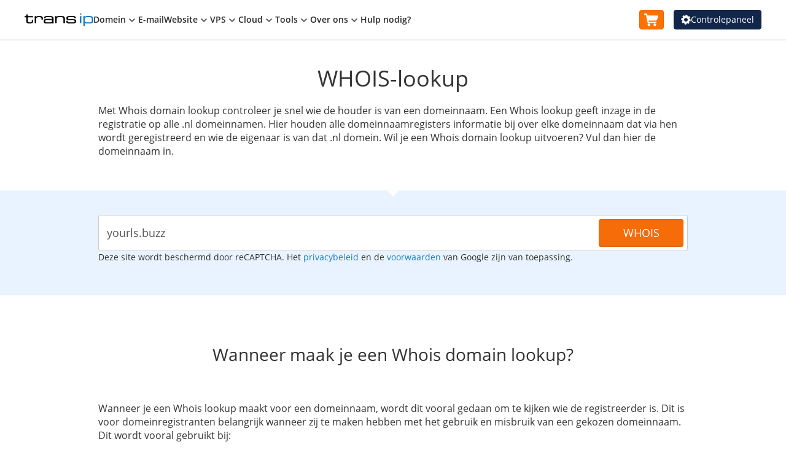

--- FILE ---
content_type: text/html; charset=UTF-8
request_url: https://www.transip.nl/whois/prm/yourls.buzz
body_size: 188936
content:
<!DOCTYPE html>
<html lang="nl" data-currency="EUR"><head><meta charset="utf-8"><meta name="viewport" content="width=device-width, initial-scale=1"><title>Whois gegevens Opzoeken - Domein en IP check | TransIP</title><link rel="alternate" type="application/rss+xml" title="TransIP RSS Feed - News" href="https://www.transip.nl/feeds/news.rss" /><link rel="alternate" type="application/rss+xml" title="TransIP RSS Feed - Blog" href="https://www.transip.nl/feeds/blog.rss" /><link rel="shortcut icon" href="/cache-66e7fd04/img/transip2022/favicons/favicon.png"><link rel="apple-touch-icon" href="/cache-66e7fd04/img/transip2022/favicons/apple-touch-icon.png"><link href="/cache-68220d4c/css/minified/beyourself-info-min.css" rel="stylesheet"><style>:root{--size-atoms-button-radius-base:0.25rem;--size-atoms-button-radius-special:0.25rem;--size-atoms-button-radius-round:0.25rem;--size-atoms-chip-radius-base:0.25rem;--size-atoms-chip-radius-special:0.25rem;--size-atoms-chip-radius-round:9999rem;--size-atoms-panel-label-radius-base:0.25rem;--size-atoms-panel-label-radius-special-left:0 0 1rem 0;--size-atoms-panel-label-radius-special-right:0 1.5rem 0 1rem;--size-atoms-panel-radius-base:0.25rem;--size-atoms-panel-radius-special:0 2rem;--size-atoms-panel-radius-round:1.5rem;--size-atoms-sidebar-menu-item-radius-base:0.5rem;--size-height-atoms-masthead-backdrop-base:8rem;--size-height-atoms-masthead-backdrop-hero:40rem;--size-height-molecules-product-specs-speclist2-separator:0.0625rem;--size-molecules-section-radius-base:2rem;--size-organisms-brand-map-tooltip-brands-item-width:6.25rem;--size-organisms-brand-map-tooltip-brands-item-height:3.125rem;--size-organisms-card4-icon-base:2.5rem;--size-organisms-card4-icon-large:4rem;--size-organisms-card4-icon-extra-large:6rem;--size-organisms-double-info-separator-width:0.25rem;--size-organisms-double-info-separator-dot-width:1.25rem;--size-organisms-dropdown-menu-section-radius-base:0rem;--size-organisms-footer-logo-container-height:1.5rem;--size-organisms-footer-logo-height:1.1875rem;--size-organisms-footer-logo-width:7rem;--size-organisms-navbar-logo-width:7rem;--size-organisms-navbar-links-gap-md:1rem;--size-organisms-navbar-links-gap-lg:2rem;--size-border-organisms-dropdown-menu-section:0.125rem;--color-background-atoms-button-tab-base:#f8f9fa;--color-background-atoms-button-tab-active:#12264b;--color-background-atoms-button-tab-hover:#0d1c38;--color-background-atoms-button-tab-disabled:#eaecef;--color-background-atoms-button-primary-base:#ff7100;--color-background-atoms-button-primary-hover:#ca5a00;--color-background-atoms-button-secondary-base:#12264b;--color-background-atoms-button-secondary-hover:#0d1c38;--color-background-atoms-button-info-light-base:#e6eff5;--color-background-atoms-button-info-light-hover:#cbdeeb;--color-background-atoms-button-success-base:#208335;--color-background-atoms-button-success-hover:#19672a;--color-background-atoms-button-error-base:#c11829;--color-background-atoms-button-error-hover:#981320;--color-background-atoms-button-white-base:#fff;--color-background-atoms-button-white-hover:#f0f0f0;--color-background-atoms-button-tertiary-base:#e6f1f8;--color-background-atoms-button-tertiary-variant1:#cae1f1;--color-background-atoms-chip-base:#e6eff5;--color-background-atoms-chip-active:#0d4469;--color-background-atoms-chip-hover:#0d4469;--color-background-atoms-form-control-base:#fff;--color-background-atoms-form-control-disabled:#f0f0f0;--color-background-atoms-form-control-error:#f9eaec;--color-background-atoms-form-control-readonly:#f0f0f0;--color-background-atoms-form-control-input-group-text:#cdcdcd;--color-background-atoms-form-range-track-base:#f0f0f0;--color-background-atoms-more-btn-base:#f0f0f0;--color-background-atoms-more-btn-hover:#cdcdcd;--color-background-atoms-sidebar-menu-item-hover:#eaecef;--color-background-atoms-sidebar-menu-item-active:#eaecef;--color-background-atoms-statistic-panel-base:#eaecef;--color-background-atoms-theme-toggle-view-base:#accadf;--color-background-atoms-theme-toggle-view-theme-icon:#ffc107;--color-background-atoms-toggle-base:#cdcdcd;--color-background-atoms-toggle-busy:grey;--color-background-meter-base:#f6f6f6;--color-background-meter-gauge-base:#0d1c38;--color-background-meter-gauge-extra-base:#6b778e;--color-background-panel-base:#fff;--color-background-panel-variant1:#f0f0f0;--color-background-panel-variant2:#eff6ff;--color-background-panel-rounded-special:#fff;--color-background-panel-active:#e6f1f8;--color-background-panel-transparent:hsla(0,0%,94.1%,0.2);--color-background-body:#fff;--color-background-frame:#fff;--color-background-loading-placeholder:#f0f0f0;--color-background-variant1:#f0f0f0;--color-background-variant2:#cdcdcd;--color-background-variant3:#9f9f9f;--color-background-backdrop:rgba(0,0,0,0.7);--color-background-molecules-card-pricing:#f0f0f0;--color-background-molecules-menu-links-link-hover:#f0f0f0;--color-background-molecules-modal:rgba(0,0,0,0.7);--color-background-molecules-modal-content-fade:linear-gradient(180deg,hsla(0,0%,100%,0) 20%,#fff);--color-background-molecules-product-specs-banner:#12264b;--color-background-molecules-product-specs-highlight:#ff7100;--color-background-molecules-product-specs-speclist2-separator:#f0f0f0;--color-background-molecules-product-specs-subheading-primary:#2276d6;--color-background-molecules-product-specs-subheading-secondary:#1a4b93;--color-background-molecules-section-wizard-content:#f6f6f6;--color-background-molecules-tippy-box:#fff;--color-background-molecules-video-control-buttons-boxed:#000;--color-background-organisms-alert-error-base:#c11829;--color-background-organisms-alert-error-flash:#ae1625;--color-background-organisms-alert-info-base:#125f93;--color-background-organisms-alert-info-flash:#105380;--color-background-organisms-alert-success-base:#155522;--color-background-organisms-alert-success-flash:#0f3c18;--color-background-organisms-alert-warning-base:#ffc107;--color-background-organisms-alert-warning-flash:#e7af06;--color-background-organisms-card1-highlight:#f0f0f0;--color-background-organisms-card3-reviews-score:#eaecef;--color-background-organisms-chart-first-base:#d3d6dd;--color-background-organisms-chart-second-base:#ffdec4;--color-background-organisms-chat-bubble-message-human:#bade4f;--color-background-organisms-chat-bubble-message-machine:#c9e8ff;--color-background-organisms-data-table-header-base:#f6f6f6;--color-background-organisms-data-table-scroll-hint-base:rgba(63,63,63,0.5);--color-background-organisms-dropdown-menu-vertical-self:#fff;--color-background-organisms-dropdown-menu-vertical-list:#fff;--color-background-organisms-dropdown-menu-vertical-subsection:#f6f6f6;--color-background-organisms-dropdown-menu-vertical-glass-subsection:rgba(0,0,0,0.2);--color-background-organisms-dropdown-menu-section:#fff;--color-background-organisms-dropdown-menu-glass-section:rgba(31,31,31,0.7);--color-background-organisms-footer:#102142;--color-background-organisms-line-chart-first-base:#ff7100;--color-background-organisms-line-chart-second-base:#12264b;--color-background-organisms-navbar-base:#fff;--color-background-organisms-navbar-glass:rgba(31,31,31,0.7);--color-background-organisms-navbar-container:transparent;--color-background-organisms-popover-variant1-content:#cbdeeb;--color-background-organisms-product-specs-header-primary:#4990e2;--color-background-organisms-product-specs-header-secondary:#2261be;--color-background-organisms-sidebar:#fff;--color-background-organisms-social-bar:#0d1c38;--color-background-organisms-steps-indicator-item-completed:#ff7100;--color-background-organisms-subfooter:#12264b;--color-background-wlcp-custom-dashboard-footer:#12264b;--color-background-wlcp-custom-dashboard-status-container-card:#eff6ff;--color-background-wlcp-custom-dashboard-status-container-card-form-control:#f8fbff;--color-background-transip-blue:#187dc1;--color-background-support-primary:#c3dbf7;--color-background-support-primary-accent:#72aad2;--color-background-support-secondary:#e4f6f6;--color-background-support-secondary-accent:#86d2d2;--color-background-support-tertiary:#ffe4ce;--color-background-support-tertiary-accent:#fc9;--color-border-atoms-button-tab-separator:#d3d6dd;--color-border-atoms-button-primary-base:#e76600;--color-border-atoms-button-primary-hover:#a84a00;--color-border-atoms-button-primary-ghost-base:#e76600;--color-border-atoms-button-secondary-base:#102142;--color-border-atoms-button-secondary-hover:#0a162b;--color-border-atoms-button-secondary-ghost-base:#102142;--color-border-atoms-button-info-light-base:#cbdeeb;--color-border-atoms-button-info-light-hover:#87b3d0;--color-border-atoms-button-info-light-ghost-base:#146aa3;--color-border-atoms-button-info-light-ghost-hover:#146aa3;--color-border-atoms-button-success-base:#1d7630;--color-border-atoms-button-success-hover:#155522;--color-border-atoms-button-success-ghost-base:#1d7630;--color-border-atoms-button-error-base:#ae1625;--color-border-atoms-button-error-hover:#7e101b;--color-border-atoms-button-error-ghost-base:#ae1625;--color-border-atoms-button-white-base:#f0f0f0;--color-border-atoms-button-white-hover:#cdcdcd;--color-border-atoms-button-white-ghost-base:#fff;--color-border-atoms-button-tertiary-base:#cae1f1;--color-border-atoms-button-tertiary-variant1:#abd0e8;--color-border-atoms-chip-base:#0d4469;--color-border-atoms-form-control-base:#cdcdcd;--color-border-atoms-form-control-disabled:#dfdfdf;--color-border-atoms-form-control-error:#c11829;--color-border-atoms-form-control-input-group-text:#cdcdcd;--color-border-atoms-more-btn-base:#cdcdcd;--color-border-atoms-more-btn-hover:#cdcdcd;--color-border-atoms-panel-item-base:#f0f0f0;--color-border-atoms-panel-item-highlight:#dfdfdf;--color-border-atoms-panel-item-variant1:#5996be;--color-border-atoms-panel-item-variant1-highlight:#146aa3;--color-border-meter-base:#cdcdcd;--color-border-panel-active:#187dc1;--color-border-panel-base:#f0f0f0;--color-border-panel-variant1:#5996be;--color-border-panel-variant2:#d8e8ff;--color-border-bottom-imports-mega-menu-vertical-link:#cdcdcd;--color-border-organisms-alert-error-base:#c11829;--color-border-organisms-alert-info-base:#125f93;--color-border-organisms-alert-success-base:#155522;--color-border-organisms-alert-warning-base:#ffc107;--color-border-organisms-chart-first-base:#12264b;--color-border-organisms-chart-second-base:#ff7100;--color-border-organisms-chart-full-base:#fff;--color-border-organisms-data-table-row-base:#dfdfdf;--color-border-organisms-data-table-row-header:#dfdfdf;--color-border-organisms-dropdown-menu-vertical:#cdcdcd;--color-border-organisms-line-chart-grid-base:rgba(0,0,0,0.2);--color-border-organisms-line-chart-first-base:#ca5a00;--color-border-organisms-line-chart-second-base:#0d1c38;--color-border-organisms-line-chart-full-base:#fff;--color-border-organisms-navbar-divider:#f0f0f0;--color-border-organisms-navbar-glass-divider:hsla(0,0%,100%,0.2);--color-border-organisms-navbar-spaced-container:transparent;--color-border-organisms-popover-arrow:#f0f0f0;--color-border-organisms-popover-panel:#f0f0f0;--color-border-organisms-popover-variant1-arrow:#093049;--color-border-organisms-product-specs:#cdcdcd;--color-border-organisms-social-bar-vertical-separator:#fff;--color-border-wlcp-custom-dashboard-status-container-card:#d8e8ff;--color-border-wlcp-custom-dashboard-status-container-card-form-control:#d8e8fe;--color-shadow-atoms-button-active:rgba(0,0,0,0.13);--color-text-atoms-button-tab-base:#12264b;--color-text-atoms-button-tab-active:#e8e8e8;--color-text-atoms-button-tab-hover:#e8e8e8;--color-text-atoms-button-tab-disabled:rgba(43,43,43,0.5);--color-text-atoms-button-tab-panel:#12264b;--color-text-atoms-button-primary:#fff;--color-text-atoms-button-primary-ghost:#e76600;--color-text-atoms-button-secondary:#fff;--color-text-atoms-button-secondary-ghost:#102142;--color-text-atoms-button-success:#fff;--color-text-atoms-button-success-ghost:#1d7630;--color-text-atoms-button-error:#fff;--color-text-atoms-button-error-ghost:#ae1625;--color-text-atoms-button-info-light-base:#146aa3;--color-text-atoms-button-info-light-hover:#105380;--color-text-atoms-button-info-light-ghost-base:#125f93;--color-text-atoms-button-info-light-ghost-hover:#0d4469;--color-text-atoms-button-white-base:#2b2b2b;--color-text-atoms-button-white-hover:#2b2b2b;--color-text-atoms-button-white-ghost-base:#fff;--color-text-atoms-button-white-ghost-hover:#2b2b2b;--color-text-atoms-button-tertiary-base:#187dc1;--color-text-atoms-button-tertiary-variant1:#136298;--color-text-atoms-chip-base:#0d4469;--color-text-atoms-chip-active:#fff;--color-text-atoms-chip-hover:#125f93;--color-text-atoms-code-prefix:#146aa3;--color-text-atoms-form-control-disabled:#545454;--color-text-atoms-form-control-input-group-text:#2b2b2b;--color-text-atoms-form-range-value-label-base:#fff;--color-text-atoms-form-text-base:#9f9f9f;--color-text-atoms-form-text-error:#c11829;--color-text-atoms-horizontal-menu-bar-item-link-base:#2b2b2b;--color-text-atoms-horizontal-menu-bar-item-link-hover:#ff7100;--color-text-atoms-horizontal-menu-bar-item-link-active:#ff7100;--color-text-atoms-more-btn-base:#535353;--color-text-atoms-more-btn-hover:#3b3b3b;--color-text-atoms-navbar-btn-base:#2b2b2b;--color-text-atoms-navbar-btn-hover:#12264b;--color-text-atoms-navbar-btn-active:#12264b;--color-text-atoms-product-specs-price-from-label:rgba(43,43,43,0.6);--color-text-atoms-product-specs-price-primary-term:rgba(43,43,43,0.6);--color-text-atoms-sidebar-menu-item-icon-base:#12264b;--color-text-atoms-sidebar-menu-item-icon-hover:#12264b;--color-text-atoms-sidebar-menu-item-icon-active:#12264b;--color-text-atoms-sidebar-menu-item-label-base:#2b2b2b;--color-text-atoms-sidebar-menu-item-label-hover:#12264b;--color-text-atoms-sidebar-menu-item-label-active:#12264b;--color-text-atoms-sidebar-menu-caption:grey;--color-text-atoms-statistic-panel-base:#12264b;--color-text-atoms-statistic-panel-sign-positive:#19672a;--color-text-atoms-statistic-panel-sign-negative:#981320;--color-text-atoms-theme-toggle-view-theme-icon:#fff47d;--color-text-panel-variant2:#243d6c;--color-text-panel-rounded-special:#2b2b2b;--color-text-generic-base:#2b2b2b;--color-text-generic-inverse:#e8e8e8;--color-text-generic-link-base:#12264b;--color-text-generic-link-hover:#187dc1;--color-text-generic-muted:rgba(43,43,43,0.6);--color-text-generic-heading:#2b2b2b;--color-text-molecules-generic-info-quote-marks-base:#ff7100;--color-text-molecules-menu-links-danger-base:#c11829;--color-text-molecules-menu-links-danger-hover:#c11829;--color-text-molecules-newsletter-title-prefix:#ff7100;--color-text-molecules-product-specs-speclist2-icon-base:#ff7100;--color-text-molecules-section-base:#2b2b2b;--color-text-molecules-tippy-box:#2b2b2b;--color-text-organisms-alert-error-base:#fff;--color-text-organisms-alert-info-base:#fff;--color-text-organisms-alert-success-base:#fff;--color-text-organisms-alert-warning-base:#2b2b2b;--color-text-organisms-card1-extra-label:#e8e8e8;--color-text-organisms-card3-reviews-score:#12264b;--color-text-organisms-chart-base:#fff;--color-text-organisms-chat-bubble-header-human:#5c7908;--color-text-organisms-chat-bubble-header-machine:#213c6e;--color-text-organisms-dropdown-menu-vertical-link-anchor-base:#2b2b2b;--color-text-organisms-line-chart-base:#2b2b2b;--color-text-organisms-navbar-link-base:#2b2b2b;--color-text-organisms-navbar-link-hover:#12264b;--color-text-organisms-navbar-link-active:#12264b;--color-text-organisms-navbar-glass-link-base:#fff;--color-text-organisms-navbar-glass-link-hover:#fff;--color-text-organisms-navbar-glass-link-active:#fff;--color-text-organisms-package-diff-icon-order-base:#ff7100;--color-text-organisms-popover-content:#12264b;--color-text-organisms-popover-variant1-content:#12264b;--color-text-organisms-rating-buttons-shaped-text-base:#187dc1;--color-text-organisms-rating-buttons-shaped-text-hover:#187dc1;--color-text-organisms-rating-buttons-shaped-bg-base:#187dc1;--color-text-organisms-rating-buttons-shaped-bg-hover:#187dc1;--color-text-organisms-social-proof-icon-base:#ff7100;--color-text-organisms-steps-indicator-item-completed:#ff7100;--color-text-wlcp-custom-dashboard-footer:#e8e8e8;--color-text-wlcp-custom-dashboard-footer-link-base:#e8e8e8;--color-text-wlcp-custom-dashboard-footer-link-hover:#97a0b0;--color-text-wlcp-custom-dashboard-panel-intro:#12264b;--color-text-wlcp-custom-dashboard-status-container-card:#243d6c;--color-text-wlcp-custom-promo-media-header-base:#12264b;--color-box-shadow-atoms-form-control-inset:rgba(0,0,0,0.08);--color-box-shadow-imports-mega-menu-vertical-subsection:#cdcdcd;--color-box-shadow-organisms-dropdown-menu-vertical-subsection:#cdcdcd;--color-box-shadow-organisms-dropdown-menu-vertical-glass-subsection:rgba(0,0,0,0.6);--color-box-shadow-organisms-prompt-button:rgba(33,60,110,0.16);--color-fill-atoms-toggle-close-base:#9f9f9f;--color-fill-molecules-product-specs-speclist-icon-primary:#2261be;--color-fill-molecules-product-specs-speclist-icon-secondary:#4990e2;--color-fill-molecules-product-specs-speclist-icon-other:#146aa3;--color-fill-organisms-brand-map-country-path:#5382c2;--color-fill-organisms-brand-map-country-path-with-brands-base:#081b3c;--color-fill-organisms-brand-map-country-path-with-brands-hover:#314568;--color-fill-organisms-brand-map-map-background:#eff4fb;--color-fill-organisms-brand-map-country-label:#000;--color-accent-variant1:#dcf2f2;--color-accent-variant2:#49cbc8;--color-divider-generic-base:#f0f0f0;--color-divider-generic-lines:hsla(0,0%,100%,0.4);--color-divider-organisms-collapsible-faq-divider-base:#f0f0f0;--color-divider-organisms-collapsible-faq-divider-inverse:#e8e8e8;--color-stroke-organisms-brand-map-map-borders:#fff;--color-stroke-organisms-brand-map-country-label:#fff;--color-brand-white:#fff;--color-brand-black:#2b2b2b;--color-brand-gray-0:#f0f0f0;--color-brand-gray-1:#dfdfdf;--color-brand-gray-2:#cdcdcd;--color-brand-gray-3:#b8b8b8;--color-brand-gray-4:#9f9f9f;--color-brand-gray-5:grey;--color-brand-gray-6:#737373;--color-brand-gray-7:#656565;--color-brand-gray-8:#535353;--color-brand-gray-9:#3b3b3b;--color-brand-gray-background:#f6f6f6;--color-brand-text-white:#e8e8e8;--color-brand-text-black:#2b2b2b;--color-brand-text-disabled-white:hsla(0,0%,91%,0.6);--color-brand-text-disabled-black:rgba(43,43,43,0.6);--color-brand-text-muted-white:hsla(0,0%,91%,0.6);--color-brand-text-muted-black:rgba(43,43,43,0.6);--color-brand-info-0:#e6eff5;--color-brand-info-1:#cbdeeb;--color-brand-info-2:#accadf;--color-brand-info-3:#87b3d0;--color-brand-info-4:#5996be;--color-brand-info-5:#146aa3;--color-brand-info-6:#125f93;--color-brand-info-7:#105380;--color-brand-info-8:#0d4469;--color-brand-info-9:#093049;--color-brand-error-0:#f9eaec;--color-brand-error-1:#f3d3d7;--color-brand-error-2:#ecb9be;--color-brand-error-3:#e398a0;--color-brand-error-4:#d86d78;--color-brand-error-5:#c11829;--color-brand-error-6:#ae1625;--color-brand-error-7:#981320;--color-brand-error-8:#7e101b;--color-brand-error-9:#590b13;--color-brand-success-0:#e7f2e9;--color-brand-success-1:#cce3d1;--color-brand-success-2:#aed2b6;--color-brand-success-3:#8abe95;--color-brand-success-4:#5ea66d;--color-brand-success-5:#208335;--color-brand-success-6:#1d7630;--color-brand-success-7:#19672a;--color-brand-success-8:#155522;--color-brand-success-9:#0f3c18;--color-brand-warning-0:#fff7e0;--color-brand-warning-1:#ffefbe;--color-brand-warning-2:#ffe598;--color-brand-warning-3:#ffdb6e;--color-brand-warning-4:#ffcf3f;--color-brand-warning-5:#ffc107;--color-brand-warning-6:#e7af06;--color-brand-warning-7:#cb9a06;--color-brand-warning-8:#a98005;--color-brand-warning-9:#7a5c03;--color-brand-primary-0:#fff0e3;--color-brand-primary-1:#ffdec4;--color-brand-primary-2:#ffcba2;--color-brand-primary-3:#ffb479;--color-brand-primary-4:#ff9846;--color-brand-primary-5:#ff7100;--color-brand-primary-6:#e76600;--color-brand-primary-7:#ca5a00;--color-brand-primary-8:#a84a00;--color-brand-primary-9:#793500;--color-brand-secondary-0:#eaecef;--color-brand-secondary-1:#d3d6dd;--color-brand-secondary-2:#b8bec9;--color-brand-secondary-3:#97a0b0;--color-brand-secondary-4:#6b778e;--color-brand-secondary-5:#12264b;--color-brand-secondary-6:#102142;--color-brand-secondary-7:#0d1c38;--color-brand-secondary-8:#0a162b;--color-brand-secondary-9:#060d1a;--color-brand-transip-blue-0:#e6f1f8;--color-brand-transip-blue-1:#cae1f1;--color-brand-transip-blue-2:#abd0e8;--color-brand-transip-blue-3:#86bbde;--color-brand-transip-blue-4:#58a1d2;--color-brand-transip-blue-5:#187dc1;--color-brand-transip-blue-6:#1671ae;--color-brand-transip-blue-7:#136298;--color-brand-transip-blue-8:#10517d;--color-brand-transip-blue-9:#0b3959;--color-brand-transip-black-0:#ececec;--color-brand-transip-black-1:#d6d6d6;--color-brand-transip-black-2:#bebebe;--color-brand-transip-black-3:#a0a0a0;--color-brand-transip-black-4:#787878;--color-brand-transip-black-5:#2b2b2b;--color-brand-transip-black-6:#262626;--color-brand-transip-black-7:#202020;--color-brand-transip-black-8:#191919;--color-brand-transip-black-9:#0f0f0f;--color-brand-support-primary-0:#f6fafe;--color-brand-support-primary-1:#edf4fd;--color-brand-support-primary-2:#e3eefb;--color-brand-support-primary-3:#d9e8fa;--color-brand-support-primary-4:#cee2f8;--color-brand-support-primary-5:#c3dbf7;--color-brand-support-primary-6:#b1c6e0;--color-brand-support-primary-7:#9baec5;--color-brand-support-primary-8:#8191a4;--color-brand-support-primary-9:#5e6977;--color-brand-support-primary-accent-0:#edf4f9;--color-brand-support-primary-accent-1:#d9e8f3;--color-brand-support-primary-accent-2:#c4dbec;--color-brand-support-primary-accent-3:#accde4;--color-brand-support-primary-accent-4:#91bddc;--color-brand-support-primary-accent-5:#72aad2;--color-brand-support-primary-accent-6:#679abe;--color-brand-support-primary-accent-7:#5a87a6;--color-brand-support-primary-accent-8:#4b6f8a;--color-brand-support-primary-accent-9:#365063;--color-brand-support-secondary-0:#fbfefe;--color-brand-support-secondary-1:#f6fcfc;--color-brand-support-secondary-2:#f2fbfb;--color-brand-support-secondary-3:#edf9f9;--color-brand-support-secondary-4:#e9f8f8;--color-brand-support-secondary-5:#e4f6f6;--color-brand-support-secondary-6:#cfdfdf;--color-brand-support-secondary-7:#b6c4c4;--color-brand-support-secondary-8:#97a3a3;--color-brand-support-secondary-9:#6e7777;--color-brand-support-secondary-accent-0:#eef9f9;--color-brand-support-secondary-accent-1:#dcf2f2;--color-brand-support-secondary-accent-2:#c9ebeb;--color-brand-support-secondary-accent-3:#b5e3e3;--color-brand-support-secondary-accent-4:#9fdbdb;--color-brand-support-secondary-accent-5:#86d2d2;--color-brand-support-secondary-accent-6:#79bebe;--color-brand-support-secondary-accent-7:#6ba7a7;--color-brand-support-secondary-accent-8:#588b8b;--color-brand-support-secondary-accent-9:#406464;--color-brand-support-tertiary-0:#fffbf7;--color-brand-support-tertiary-1:#fff6f0;--color-brand-support-tertiary-2:#fff2e8;--color-brand-support-tertiary-3:#ffeedf;--color-brand-support-tertiary-4:#ffe9d7;--color-brand-support-tertiary-5:#ffe4ce;--color-brand-support-tertiary-6:#e7cfbb;--color-brand-support-tertiary-7:#cbb6a4;--color-brand-support-tertiary-8:#a99789;--color-brand-support-tertiary-9:#7b6e63;--color-brand-support-tertiary-accent-0:#fff8f0;--color-brand-support-tertiary-accent-1:#fff0e1;--color-brand-support-tertiary-accent-2:#ffe8d0;--color-brand-support-tertiary-accent-3:#ffdfbf;--color-brand-support-tertiary-accent-4:#ffd6ad;--color-brand-support-tertiary-accent-5:#fc9;--color-brand-support-tertiary-accent-6:#e7b98b;--color-brand-support-tertiary-accent-7:#cba27a;--color-brand-support-tertiary-accent-8:#a98765;--color-brand-support-tertiary-accent-9:#7a6249;--color-brand-stack-primary-0:#f0f0f9;--color-brand-stack-primary-1:#dfe1f2;--color-brand-stack-primary-2:#cccfeb;--color-brand-stack-primary-3:#b7bbe3;--color-brand-stack-primary-4:#9fa5da;--color-brand-stack-primary-5:#8289ce;--color-brand-stack-primary-6:#757cba;--color-brand-stack-primary-7:#676ca3;--color-brand-stack-primary-8:#555986;--color-brand-stack-primary-9:#3c4060;--color-brand-stack-secondary-0:#f7f8fe;--color-brand-stack-secondary-1:#eef0fd;--color-brand-stack-secondary-2:#e5e9fc;--color-brand-stack-secondary-3:#dbe1fb;--color-brand-stack-secondary-4:#d1d8f9;--color-brand-stack-secondary-5:#c6cff8;--color-brand-stack-secondary-6:#b3bbe1;--color-brand-stack-secondary-7:#9da5c5;--color-brand-stack-secondary-8:#8389a4;--color-brand-stack-secondary-9:#5f6377;--color-brand-darkgray-0:#505050;--color-brand-darkgray-1:#4c4c4c;--color-brand-darkgray-2:#484848;--color-brand-darkgray-3:#434343;--color-brand-darkgray-4:#3e3e3e;--color-brand-darkgray-5:#383838;--color-brand-darkgray-6:#323232;--color-brand-darkgray-7:#2b2b2b;--color-brand-darkgray-8:#222;--color-brand-darkgray-9:#161616;--font-weight-atoms-code-prefix:700;--font-weight-extrabold:800;--font-weight-bold:700;--font-weight-semibold:600;--font-weight-medium:500;--font-weight-normal:400;--font-weight-organisms-navbar-link-md:500;--font-weight-organisms-navbar-link-lg:500;--font-weight-organisms-section-header-title:800;--font-weight-molecules-media-header-title-extrabold:800;--font-family-base:"Open Sans","Helvetica Neue",-apple-system,BlinkMacSystemFont,"Segoe UI",Roboto,Oxygen-Sans,Ubuntu,Cantarell,Arial,sans-serif,"Apple Color Emoji","Segoe UI Emoji","Segoe UI Symbol";--font-family-heading:"Open Sans","Helvetica Neue",-apple-system,BlinkMacSystemFont,"Segoe UI",Roboto,Oxygen-Sans,Ubuntu,Cantarell,Arial,sans-serif,"Apple Color Emoji","Segoe UI Emoji","Segoe UI Symbol";--font-size-adjust:1;--font-line-height-modifier:1;--font-size-molecules-newsletter-legal-consent:1rem;--font-size-organisms-navbar-link-md:0.75rem;--font-size-organisms-navbar-link-lg:0.875rem;--font-brand-weight-extrabold:800;--font-brand-weight-bold:700;--font-brand-weight-semibold:600;--font-brand-weight-medium:500;--font-brand-weight-normal:400;--font-brand-size-adjust:1;--font-brand-line-height-modifier:1;--font-brand-family-base:"Open Sans","Helvetica Neue",-apple-system,BlinkMacSystemFont,"Segoe UI",Roboto,Oxygen-Sans,Ubuntu,Cantarell,Arial,sans-serif,"Apple Color Emoji","Segoe UI Emoji","Segoe UI Symbol";--border-form-range-track:none;--border-width-atoms-panel-base:0.0625rem;--border-width-atoms-panel-large:0.125rem;--border-width-atoms-panel-xlarge:0.25rem;--border-width-organisms-navbar:0;--border-width-organisms-popover-panel:0;--border-width-organisms-product-specs:0.0625rem;--border-bottom-atoms-panel-variant1:0.75rem solid transparent;--border-molecules-competitors-table-full-column:none;--border-style-organisms-popover-panel:none;--background-image-atoms-form-select-base:url("data:image/svg+xml;charset=utf-8,%3Csvg xmlns='http://www.w3.org/2000/svg' viewBox='0 0 100 100' fill='%232b2b2b'%3E%3Cpath d='M50 81.5l50-63H0l50 63'/%3E%3C/svg%3E");--timing-function-transition-meter-gauge:ease-out;--color-background-illustration:#fff;--color-black-transparent:rgba(0,0,0,0.6);--color-illustration-primary:#ff7100;--color-illustration-secondary:#12264b;--color-shadow:rgba(0,0,0,0.1);--color-shadow-double:rgba(0,0,0,0.2);--color-sued-background:#ffcdd2;--color-text-illustration:#2b2b2b;--color-white-background-fade:linear-gradient(180deg,hsla(0,0%,100%,0) 20%,#fff);--color-white-transparent:hsla(0,0%,100%,0.8);--color-glass-half:hsla(0,0%,100%,0.5);--color-radial-gradient:radial-gradient(circle at 100% 100%,#000 -18%,#fff 10%);--duration-short:0.1s;--duration-default:0.2s;--duration-long:0.4s;--duration-longer:0.8s;--ease-in-sine:cubic-bezier(0.47,0,0.745,0.715);--ease-out-sine:cubic-bezier(0.39,0.575,0.565,1);--ease-in-out-sine:cubic-bezier(0.445,0.05,0.55,0.95);--ease-in-quad:cubic-bezier(0.55,0.085,0.68,0.53);--ease-out-quad:cubic-bezier(0.25,0.46,0.45,0.94);--ease-in-out-quad:cubic-bezier(0.455,0.03,0.515,0.955);--ease-in-cubic:cubic-bezier(0.55,0.055,0.675,0.19);--ease-out-cubic:cubic-bezier(0.215,0.61,0.355,1);--ease-in-out-cubic:cubic-bezier(0.65,0.05,0.36,1);--ease-in-quart:cubic-bezier(0.895,0.03,0.685,0.22);--ease-out-quart:cubic-bezier(0.165,0.84,0.44,1);--ease-in-out-quart:cubic-bezier(0.77,0,0.175,1);--ease-in-quint:cubic-bezier(0.755,0.05,0.855,0.06);--ease-out-quint:cubic-bezier(0.23,1,0.32,1);--ease-in-out-quint:cubic-bezier(0.86,0,0.07,1);--ease-in-expo:cubic-bezier(0.95,0.05,0.795,0.035);--ease-out-expo:cubic-bezier(0.19,1,0.22,1);--ease-in-out-expo:cubic-bezier(1,0,0,1);--ease-in-circ:cubic-bezier(0.6,0.04,0.98,0.335);--ease-out-circ:cubic-bezier(0.075,0.82,0.165,1);--ease-in-out-circ:cubic-bezier(0.785,0.135,0.15,0.86);--ease-in-back:cubic-bezier(0.6,-0.28,0.735,0.045);--ease-out-back:cubic-bezier(0.175,0.885,0.32,1.275);--ease-in-out-back:cubic-bezier(0.68,-0.55,0.265,1.55);--margin-left-molecules-competitors-table-full-column-md:0;--margin-left-molecules-competitors-table-full-column-lg:0;--margin-block-molecules-section-margin-block:1.5rem;--margin-inline-molecules-section-margin-inline:1.5rem;--font-size-molecules-competitors-table-full-title:1rem;--border-radius-molecules-competitors-table-full-subjects:0;--border-radius-molecules-competitors-table-full-column:0 4rem 4rem 0!important;--background-molecules-competitors-table-full-header:#dcf2f2;--background-organisms-info-ai-generator-results-item:#535353;--background-organisms-prompt-button:linear-gradient(to left top,rgba(230,239,245,0.10196078431372549),rgba(230,239,245,0.4));--line-height-molecules-newsletter-legal-consent:1.5;--line-height-organisms-navbar-link-md:1.33334;--line-height-organisms-navbar-link-lg:1.33334;--flag-molecules-product-specs-speclist2-separator-breakout:0;--filter-organisms-dropdown-menu-section:none;--filter-organisms-dropdown-menu-glass-section:blur(0.5rem) saturate(180%);--filter-organisms-navbar-base-background:none;--filter-organisms-navbar-glass-background:blur(0.25rem) saturate(180%);--text-decoration-organisms-rating-buttons-shaped-base:none;--text-decoration-organisms-rating-buttons-shaped-hover:underline;--transform-organisms-rating-buttons-shaped-base:translate(0,0.1875rem);--size-1:0.0625rem;--size-2:0.125rem;--size-3:0.1875rem;--size-4:0.25rem;--size-8:0.5rem;--size-16:1rem;--size-24:1.5rem;--size-32:2rem;--size-48:3rem;--size-64:4rem;--size-128:8rem;--size-256:16rem;--size-512:32rem;--size-1024:64rem;--size-min-1:-0.0625rem;--size-min-2:-0.125rem;--size-min-3:-0.1875rem;--size-min-4:-0.25rem;--size-min-8:-0.5rem;--size-min-16:-1rem;--size-min-24:-1.5rem;--size-min-32:-2rem;--size-app-container-limited:100rem;--size-container:75rem;--size-container-wide:120rem;--size-container-desktop:75rem;--size-container-desktop-lg:90rem;--size-container-desktop-xl:105rem;--size-container-desktop-xxl:120rem;--size-container-padding:1rem;--size-container-padding-fluid-md:4vw;--size-container-padding-content:1.5rem;--size-modal-max-width:52rem;--size-modal-spacing:1.5rem;--size-modal-overlay-visibile:3rem;--size-outline-focus-custom:0.125rem;--size-outline-offset-focus-custom:0.0625rem;--at-sm-size-container-padding:1.5rem;--at-md-size-gutter:0.5rem;--at-lg-size-gutter:2.5rem;--centered-content-width-limit:47rem;--centered-content-width-limit-small:27rem;--app-container-content-padding-vertical:1.5rem;--sm-app-container-content-padding-vertical:1.5rem;--app-container-content-padding-horizontal:1rem;--sm-app-container-content-padding-horizontal:1.5rem;--padding-small-horizontal-wide:1rem 1.5rem;--padding-medium-horizontal-wide:1.5rem 2rem;--padding-large-horizontal-wide:2rem 4rem;--ratio-16-9:56.25%;--ratio-16-10:62.5%;--ratio-4-3:75%;--ratio-1-1:100%;--size-xsmall:1rem;--size-small:2rem;--size-medium:3.5rem;--size-large:5rem;--size-xlarge:7rem;--xs-size-small:2rem;--sm-size-small:4rem;--md-size-small:4rem;--lg-size-small:5.5rem;--xs-size-medium:2.5rem;--sm-size-medium:4.5rem;--md-size-medium:4.5rem;--lg-size-medium:6rem;--xs-size-large:3rem;--sm-size-large:5rem;--md-size-large:5rem;--lg-size-large:6.5rem;--xs-size-xlarge:3.5rem;--sm-size-xlarge:5.5rem;--md-size-xlarge:6rem;--lg-size-xlarge:9rem;--xs-section-height-xsmall:11rem;--xs-section-height-small:20rem;--xs-section-height-small-with-button:17rem;--xs-section-height-medium:20rem;--sm-section-height-medium:23rem;--md-section-height-medium:27rem;--lg-section-height-medium:30rem;--xs-section-height-large:28rem;--sm-section-height-large:35rem;--md-section-height-large:43rem;--lg-section-height-large:50rem;--xs-section-height-xlarge:36rem;--sm-section-height-xlarge:45rem;--md-section-height-xlarge:54rem;--lg-section-height-xlarge:63rem;--sm-min-width:36em;--md-min-width:56.5em;--lg-min-width:75em;--xl-min-width:112.5em;--font-size-12-layout:0.75rem;--line-height-12-layout:1.33334;--font-size-14-narrow-layout:0.875rem;--line-height-14-narrow-layout:1.1428571429;--font-size-14-narrow-multi-layout:0.875rem;--line-height-14-narrow-multi-layout:1.4285714286;--font-size-14-wide-layout:0.875rem;--line-height-14-wide-layout:1.7142857143;--font-size-16-layout:1rem;--line-height-16-layout:1.5;--font-size-18-narrow-layout:1.125rem;--line-height-18-narrow-layout:1.33334;--font-size-18-wide-layout:1.125rem;--line-height-18-wide-layout:1.7777777778;--font-size-20-layout:1.25rem;--line-height-20-layout:1.6;--font-size-24-narrow-layout:1.5rem;--line-height-24-narrow-layout:1.33334;--font-size-24-wide-layout:1.5rem;--line-height-24-wide-layout:1.6666666667;--font-size-28-layout:1.75rem;--line-height-28-layout:1.4285714286;--font-size-32-layout:2rem;--line-height-32-layout:1.5;--font-size-40-layout:2.5rem;--line-height-40-layout:1.6;--font-size-48-layout:3rem;--line-height-48-layout:1.5;--font-size-56-layout:3.5rem;--line-height-56-layout:1.5714285714;--font-size-64-layout:4rem;--line-height-64-layout:1.5;--font-size-12:0.75rem;--line-height-12:1.33334;--font-size-14-narrow:0.875rem;--line-height-14-narrow:1.14286;--font-size-14-narrow-multi:0.875rem;--line-height-14-narrow-multi:1.42857;--font-size-14-wide:0.875rem;--line-height-14-wide:1.71429;--font-size-16:1rem;--line-height-16:1.5;--font-size-18-narrow:1.125rem;--line-height-18-narrow:1.33334;--font-size-18-wide:1.125rem;--line-height-18-wide:1.77778;--font-size-20:1.25rem;--line-height-20:1.6;--font-size-24-narrow:1.5rem;--line-height-24-narrow:1.33334;--font-size-24-wide:1.5rem;--line-height-24-wide:1.66667;--font-size-28:1.75rem;--line-height-28:1.42857;--font-size-32:2rem;--line-height-32:1.5;--font-size-40:2.5rem;--line-height-40:1.6;--font-size-48:3rem;--line-height-48:1.5;--font-size-56:3.5rem;--line-height-56:1.57143;--font-size-64:4rem;--line-height-64:1.5;--font-size-base-layout:1rem;--line-height-base-layout:1.5;--font-size-h-1-layout:3rem;--line-height-h-1-layout:1.5;--font-size-h-2-layout:1.75rem;--line-height-h-2-layout:1.4285714286;--font-size-h-3-layout:1.25rem;--line-height-h-3-layout:1.6;--font-size-h-4-layout:1.125rem;--line-height-h-4-layout:1.33334;--font-size-h-5-layout:1rem;--line-height-h-5-layout:1.5;--font-size-h-6-layout:0.875rem;--line-height-h-6-layout:1.1428571429;--font-size-lg-wide-layout:1.125rem;--line-height-lg-wide-layout:1.7777777778;--font-size-lg-narrow-layout:1.125rem;--line-height-lg-narrow-layout:1.33334;--font-size-sm-wide-layout:0.875rem;--line-height-sm-wide-layout:1.7142857143;--font-size-sm-narrow-multi-layout:0.875rem;--line-height-sm-narrow-multi-layout:1.4285714286;--font-size-sm-narrow-layout:0.875rem;--line-height-sm-narrow-layout:1.1428571429;--font-size-xs-layout:0.75rem;--line-height-xs-layout:1.33334;--font-size-base-em:1em;--font-size-base:1rem;--line-height-base:1.5;--font-size-h-1:3rem;--line-height-h-1:1.5;--font-size-h-2:1.75rem;--line-height-h-2:1.42857;--font-size-h-3:1.25rem;--line-height-h-3:1.6;--font-size-h-4:1.125rem;--line-height-h-4:1.33334;--font-size-h-5:1rem;--line-height-h-5:1.5;--font-size-h-6:0.875rem;--line-height-h-6:1.14286;--font-size-lg-wide:1.125rem;--line-height-lg-wide:1.77778;--font-size-lg-narrow:1.125rem;--line-height-lg-narrow:1.33334;--font-size-sm-wide:0.875rem;--line-height-sm-wide:1.71429;--font-size-sm-narrow-multi:0.875rem;--line-height-sm-narrow-multi:1.42857;--font-size-sm-narrow:0.875rem;--line-height-sm-narrow:1.14286;--font-size-xs:0.75rem;--line-height-xs:1.33334;--color-bluesky-foreground:#fff;--color-bluesky-background:#0970eb;--color-bluesky-background-hover:#0768db;--color-mastodon-foreground:#fff;--color-mastodon-background:#17063b;--color-mastodon-background-hover:#563acc;--color-facebook-foreground:#fff;--color-facebook-background:#4267b2;--color-facebook-background-hover:#365899;--color-linkedin-foreground:#fff;--color-linkedin-background:#0077b5;--color-linkedin-background-hover:#0369a0;--color-rss-foreground:#fff;--color-rss-background:#dd6108;--color-rss-background-hover:#c55607;--z-index-underlap:-100;--z-index-overlap:100;--z-index-dropdown:1000;--z-index-sticky:1020;--z-index-fixed:1030;--z-index-popover:1040;--z-index-tooltip:1050;--z-index-modal:1060;--z-index-modal-content:1070;--z-index-toasts:1080}</style><style>html{box-sizing:border-box;font-size:var(--font-size-base-em);-webkit-text-size-adjust:100%;-moz-text-size-adjust:100%;text-size-adjust:100%;height:100%}*,:after,:before{box-sizing:inherit}.one-fake-anchor,a{color:var(--color-text-generic-link-base)}pre{margin-top:0;margin-bottom:var(--size-16);font-family:monospace,sans-serif;font-size:1em}figure{margin:0 0 var(--size-16)}img{vertical-align:middle}hr{box-sizing:initial;height:0;margin-top:var(--size-16);margin-bottom:var(--size-16);border:0;border-top:var(--size-2) solid var(--color-divider-generic-base);overflow:visible}blockquote{margin:0 0 var(--size-16)}caption{padding-top:var(--size-8);padding-bottom:var(--size-8);color:var(--color-brand-gray-8)}caption,th{text-align:left}label{display:inline-block;margin-bottom:var(--size-8);font-weight:var(--font-weight-bold)}button,input{overflow:visible}button,select{text-transform:none}button,input,optgroup,select,textarea{font-family:inherit;margin:0}[type=button]::-moz-focus-inner,[type=reset]::-moz-focus-inner,[type=submit]::-moz-focus-inner,button::-moz-focus-inner{padding:0;border-style:none}[type=button]:-moz-focusring,[type=reset]:-moz-focusring,[type=submit]:-moz-focusring,button:-moz-focusring{outline:1px dotted ButtonText}textarea{overflow:auto}fieldset{min-width:0;padding:0;margin:0;border:0}legend{box-sizing:border-box;display:block;width:100%;max-width:100%;padding:0;margin-bottom:var(--size-8);color:inherit;font-size:var(--font-size-20);line-height:var(--line-height-20);white-space:normal}progress{vertical-align:initial}[type=search]{-webkit-appearance:none;-moz-appearance:none;appearance:none;outline-offset:-2px}[type=search]::-webkit-search-decoration{-webkit-appearance:none;appearance:none}::-webkit-file-upload-button{-webkit-appearance:auto;appearance:auto;font:inherit}[type=number]::-webkit-inner-spin-button,[type=number]::-webkit-outer-spin-button{height:auto}abbr[title]{text-decoration:underline;-webkit-text-decoration:underline dotted;text-decoration:underline dotted}b,strong{font-weight:bolder}code,kbd,samp{font-family:monospace,sans-serif;font-size:1em}small{font-size:80%}sub,sup{font-size:75%;line-height:0;position:relative;vertical-align:initial}sub{bottom:-.25em}sup{top:-.5em}details,main{display:block}summary{display:list-item}template{display:none}.hidden{display:none!important}.svg-pictogram{display:inline-block;vertical-align:text-top;fill:currentcolor}.svg-pictogram [stroke-width]{stroke:currentcolor}body{margin:0;background-color:var(--color-background-body);height:100%}body:before{display:none;content:"default"}@media (min-width:36em){body:before{content:"sm"}}@media (min-width:56.5em){body:before{content:"md"}}@media (min-width:75em){body:before{content:"lg"}}.one-u-items-start{align-items:flex-start!important}.one-u-items-end{align-items:flex-end!important}.one-u-items-center{align-items:center!important}.one-u-items-baseline{align-items:baseline!important}.one-u-items-stretch{align-items:stretch!important}@media (min-width:36em){.sm\:one-u-items-start{align-items:flex-start!important}.sm\:one-u-items-end{align-items:flex-end!important}.sm\:one-u-items-center{align-items:center!important}.sm\:one-u-items-baseline{align-items:baseline!important}.sm\:one-u-items-stretch{align-items:stretch!important}}@media (min-width:56.5em){.md\:one-u-items-start{align-items:flex-start!important}.md\:one-u-items-end{align-items:flex-end!important}.md\:one-u-items-center{align-items:center!important}.md\:one-u-items-baseline{align-items:baseline!important}.md\:one-u-items-stretch{align-items:stretch!important}}@media (min-width:75em){.lg\:one-u-items-start{align-items:flex-start!important}.lg\:one-u-items-end{align-items:flex-end!important}.lg\:one-u-items-center{align-items:center!important}.lg\:one-u-items-baseline{align-items:baseline!important}.lg\:one-u-items-stretch{align-items:stretch!important}}@media (min-width:112.5em){.xl\:one-u-items-start{align-items:flex-start!important}.xl\:one-u-items-end{align-items:flex-end!important}.xl\:one-u-items-center{align-items:center!important}.xl\:one-u-items-baseline{align-items:baseline!important}.xl\:one-u-items-stretch{align-items:stretch!important}}.one-u-border-0{border-width:0!important}.one-u-border-1{border-width:var(--size-1)!important}.one-u-border-2{border-width:var(--size-2)!important}.one-u-border-4{border-width:var(--size-4)!important}.one-u-rounded-full{border-radius:9999px!important}.one-u-rounded-r-full{border-top-right-radius:9999px!important;border-bottom-right-radius:9999px!important}.one-u-rounded-l-full{border-top-left-radius:9999px!important;border-bottom-left-radius:9999px!important}.one-u-color-primary{color:var(--color-brand-primary-5)!important}.one-u-color-secondary{color:var(--color-brand-secondary-5)!important}.one-u-color-info{color:var(--color-border-organisms-alert-info-base)!important}.one-u-color-error{color:var(--color-border-organisms-alert-error-base)!important}.one-u-color-success{color:var(--color-border-organisms-alert-success-base)!important}.one-u-color-white{color:var(--color-brand-text-white)!important}.one-u-color-white-muted{color:var(--color-brand-text-muted-white)!important}.one-u-color-black{color:var(--color-brand-text-black)!important}.one-u-color-black-muted{color:var(--color-brand-text-muted-black)!important}.one-u-color-gray{color:var(--color-brand-gray-5)!important}.one-u-color-base{color:var(--color-text-generic-base)!important}.one-u-d-none{display:none!important}.one-u-d-flex,.one-u-flex{display:flex!important}.one-u-block,.one-u-d-block{display:block!important}.one-u-d-inline-block,.one-u-inline-block{display:inline-block!important}.one-u-d-inline-flex,.one-u-inline-flex{display:inline-flex!important}.one-u-d-grid,.one-u-grid{display:grid!important}.one-u-d-inline-grid,.one-u-inline-grid{display:inline-grid!important}.one-u-d-hidden,.one-u-hidden{display:none!important}@media (min-width:36em){.sm\:one-u-d-flex,.sm\:one-u-flex{display:flex!important}.sm\:one-u-block,.sm\:one-u-d-block{display:block!important}.sm\:one-u-d-inline-block,.sm\:one-u-inline-block{display:inline-block!important}.sm\:one-u-d-inline-flex,.sm\:one-u-inline-flex{display:inline-flex!important}.sm\:one-u-d-grid,.sm\:one-u-grid{display:grid!important}.sm\:one-u-d-inline-grid,.sm\:one-u-inline-grid{display:inline-grid!important}.sm\:one-u-d-hidden,.sm\:one-u-hidden{display:none!important}}@media (min-width:56.5em){.md\:one-u-d-flex,.md\:one-u-flex{display:flex!important}.md\:one-u-block,.md\:one-u-d-block{display:block!important}.md\:one-u-d-inline-block,.md\:one-u-inline-block{display:inline-block!important}.md\:one-u-d-inline-flex,.md\:one-u-inline-flex{display:inline-flex!important}.md\:one-u-d-grid,.md\:one-u-grid{display:grid!important}.md\:one-u-d-inline-grid,.md\:one-u-inline-grid{display:inline-grid!important}.md\:one-u-d-hidden,.md\:one-u-hidden{display:none!important}}@media (min-width:75em){.lg\:one-u-d-flex,.lg\:one-u-flex{display:flex!important}.lg\:one-u-block,.lg\:one-u-d-block{display:block!important}.lg\:one-u-d-inline-block,.lg\:one-u-inline-block{display:inline-block!important}.lg\:one-u-d-inline-flex,.lg\:one-u-inline-flex{display:inline-flex!important}.lg\:one-u-d-grid,.lg\:one-u-grid{display:grid!important}.lg\:one-u-d-inline-grid,.lg\:one-u-inline-grid{display:inline-grid!important}.lg\:one-u-d-hidden,.lg\:one-u-hidden{display:none!important}}@media (min-width:112.5em){.xl\:one-u-d-flex,.xl\:one-u-flex{display:flex!important}.xl\:one-u-block,.xl\:one-u-d-block{display:block!important}.xl\:one-u-d-inline-block,.xl\:one-u-inline-block{display:inline-block!important}.xl\:one-u-d-inline-flex,.xl\:one-u-inline-flex{display:inline-flex!important}.xl\:one-u-d-grid,.xl\:one-u-grid{display:grid!important}.xl\:one-u-d-inline-grid,.xl\:one-u-inline-grid{display:inline-grid!important}.xl\:one-u-d-hidden,.xl\:one-u-hidden{display:none!important}}.one-u-flex-basis-1-3{flex-basis:33.33%!important;max-width:33.33%!important}.one-u-flex-basis-1-2{flex-basis:50%!important;max-width:50%!important}.one-u-flex-basis-2-3{flex-basis:66.66%!important;max-width:66.66%!important}.one-u-flex-1{flex:1 1 0!important}.one-u-flex-auto{flex:1 1 auto!important}.one-u-flex-initial{flex:0 1 auto!important}.one-u-flex-none{flex:none!important}.one-u-flex-row{flex-direction:row!important}.one-u-flex-row-reverse{flex-direction:row-reverse!important}.one-u-flex-col{flex-direction:column!important}.one-u-flex-col-reverse{flex-direction:column-reverse!important}.one-u-flex-shrink{flex-shrink:1!important}.one-u-flex-shrink-0{flex-shrink:0!important}.one-u-flex-grow{flex-grow:1!important}.one-u-flex-grow-0{flex-grow:0!important}@media (min-width:36em){.sm\:one-u-flex-basis-1-3{flex-basis:33.33%!important;max-width:33.33%!important}.sm\:one-u-flex-basis-1-2{flex-basis:50%!important;max-width:50%!important}.sm\:one-u-flex-basis-2-3{flex-basis:66.66%!important;max-width:66.66%!important}.sm\:one-u-flex-1{flex:1 1 0!important}.sm\:one-u-flex-auto{flex:1 1 auto!important}.sm\:one-u-flex-initial{flex:0 1 auto!important}.sm\:one-u-flex-none{flex:none!important}.sm\:one-u-flex-row{flex-direction:row!important}.sm\:one-u-flex-row-reverse{flex-direction:row-reverse!important}.sm\:one-u-flex-col{flex-direction:column!important}.sm\:one-u-flex-col-reverse{flex-direction:column-reverse!important}.sm\:one-u-flex-shrink{flex-shrink:1!important}.sm\:one-u-flex-shrink-0{flex-shrink:0!important}.sm\:one-u-flex-grow{flex-grow:1!important}.sm\:one-u-flex-grow-0{flex-grow:0!important}}@media (min-width:56.5em){.md\:one-u-flex-basis-1-3{flex-basis:33.33%!important;max-width:33.33%!important}.md\:one-u-flex-basis-1-2{flex-basis:50%!important;max-width:50%!important}.md\:one-u-flex-basis-2-3{flex-basis:66.66%!important;max-width:66.66%!important}.md\:one-u-flex-1{flex:1 1 0!important}.md\:one-u-flex-auto{flex:1 1 auto!important}.md\:one-u-flex-initial{flex:0 1 auto!important}.md\:one-u-flex-none{flex:none!important}.md\:one-u-flex-row{flex-direction:row!important}.md\:one-u-flex-row-reverse{flex-direction:row-reverse!important}.md\:one-u-flex-col{flex-direction:column!important}.md\:one-u-flex-col-reverse{flex-direction:column-reverse!important}.md\:one-u-flex-shrink{flex-shrink:1!important}.md\:one-u-flex-shrink-0{flex-shrink:0!important}.md\:one-u-flex-grow{flex-grow:1!important}.md\:one-u-flex-grow-0{flex-grow:0!important}}@media (min-width:75em){.lg\:one-u-flex-basis-1-3{flex-basis:33.33%!important;max-width:33.33%!important}.lg\:one-u-flex-basis-1-2{flex-basis:50%!important;max-width:50%!important}.lg\:one-u-flex-basis-2-3{flex-basis:66.66%!important;max-width:66.66%!important}.lg\:one-u-flex-1{flex:1 1 0!important}.lg\:one-u-flex-auto{flex:1 1 auto!important}.lg\:one-u-flex-initial{flex:0 1 auto!important}.lg\:one-u-flex-none{flex:none!important}.lg\:one-u-flex-row{flex-direction:row!important}.lg\:one-u-flex-row-reverse{flex-direction:row-reverse!important}.lg\:one-u-flex-col{flex-direction:column!important}.lg\:one-u-flex-col-reverse{flex-direction:column-reverse!important}.lg\:one-u-flex-shrink{flex-shrink:1!important}.lg\:one-u-flex-shrink-0{flex-shrink:0!important}.lg\:one-u-flex-grow{flex-grow:1!important}.lg\:one-u-flex-grow-0{flex-grow:0!important}}@media (min-width:112.5em){.xl\:one-u-flex-basis-1-3{flex-basis:33.33%!important;max-width:33.33%!important}.xl\:one-u-flex-basis-1-2{flex-basis:50%!important;max-width:50%!important}.xl\:one-u-flex-basis-2-3{flex-basis:66.66%!important;max-width:66.66%!important}.xl\:one-u-flex-1{flex:1 1 0!important}.xl\:one-u-flex-auto{flex:1 1 auto!important}.xl\:one-u-flex-initial{flex:0 1 auto!important}.xl\:one-u-flex-none{flex:none!important}.xl\:one-u-flex-row{flex-direction:row!important}.xl\:one-u-flex-row-reverse{flex-direction:row-reverse!important}.xl\:one-u-flex-col{flex-direction:column!important}.xl\:one-u-flex-col-reverse{flex-direction:column-reverse!important}.xl\:one-u-flex-shrink{flex-shrink:1!important}.xl\:one-u-flex-shrink-0{flex-shrink:0!important}.xl\:one-u-flex-grow{flex-grow:1!important}.xl\:one-u-flex-grow-0{flex-grow:0!important}}.one-u-float-right{float:right!important}.one-u-float-left{float:left!important}.one-u-clearfix:after{content:""!important;display:table!important;clear:both!important}:root{--filter-dim-20:brightness(0.8) contrast(1.2);--filter-dim-40:brightness(0.6) contrast(1.2);--filter-dim-60:brightness(0.4) contrast(1.2);--filter-dim-80:brightness(0.2) contrast(1.2)}.one-theme--dark .dark\:one-u-filter-dim-20,.one-u-filter-dim-20{filter:var(--filter-dim-20)}.one-theme--dark .dark\:one-u-filter-dim-40,.one-u-filter-dim-40{filter:var(--filter-dim-40)}.one-theme--dark .dark\:one-u-filter-dim-60,.one-u-filter-dim-60{filter:var(--filter-dim-60)}.one-theme--dark .dark\:one-u-filter-dim-80,.one-u-filter-dim-80{filter:var(--filter-dim-80)}.one-u-grid-cols-1{grid-template-columns:repeat(1,minmax(0,1fr))!important}.one-u-grid-cols-2{grid-template-columns:repeat(2,minmax(0,1fr))!important}.one-u-grid-cols-3{grid-template-columns:repeat(3,minmax(0,1fr))!important}.one-u-grid-cols-4{grid-template-columns:repeat(4,minmax(0,1fr))!important}.one-u-grid-cols-5{grid-template-columns:repeat(5,minmax(0,1fr))!important}.one-u-grid-cols-6{grid-template-columns:repeat(6,minmax(0,1fr))!important}.one-u-grid-cols-7{grid-template-columns:repeat(7,minmax(0,1fr))!important}.one-u-grid-cols-8{grid-template-columns:repeat(8,minmax(0,1fr))!important}.one-u-grid-cols-9{grid-template-columns:repeat(9,minmax(0,1fr))!important}.one-u-grid-cols-10{grid-template-columns:repeat(10,minmax(0,1fr))!important}.one-u-grid-cols-11{grid-template-columns:repeat(11,minmax(0,1fr))!important}.one-u-grid-cols-12{grid-template-columns:repeat(12,minmax(0,1fr))!important}.one-u-grid-cols-none{grid-template-columns:none!important}@media (min-width:36em){.sm\:one-u-grid-cols-1{grid-template-columns:repeat(1,minmax(0,1fr))!important}.sm\:one-u-grid-cols-2{grid-template-columns:repeat(2,minmax(0,1fr))!important}.sm\:one-u-grid-cols-3{grid-template-columns:repeat(3,minmax(0,1fr))!important}.sm\:one-u-grid-cols-4{grid-template-columns:repeat(4,minmax(0,1fr))!important}.sm\:one-u-grid-cols-5{grid-template-columns:repeat(5,minmax(0,1fr))!important}.sm\:one-u-grid-cols-6{grid-template-columns:repeat(6,minmax(0,1fr))!important}.sm\:one-u-grid-cols-7{grid-template-columns:repeat(7,minmax(0,1fr))!important}.sm\:one-u-grid-cols-8{grid-template-columns:repeat(8,minmax(0,1fr))!important}.sm\:one-u-grid-cols-9{grid-template-columns:repeat(9,minmax(0,1fr))!important}.sm\:one-u-grid-cols-10{grid-template-columns:repeat(10,minmax(0,1fr))!important}.sm\:one-u-grid-cols-11{grid-template-columns:repeat(11,minmax(0,1fr))!important}.sm\:one-u-grid-cols-12{grid-template-columns:repeat(12,minmax(0,1fr))!important}.sm\:one-u-grid-cols-none{grid-template-columns:none!important}}@media (min-width:56.5em){.md\:one-u-grid-cols-1{grid-template-columns:repeat(1,minmax(0,1fr))!important}.md\:one-u-grid-cols-2{grid-template-columns:repeat(2,minmax(0,1fr))!important}.md\:one-u-grid-cols-3{grid-template-columns:repeat(3,minmax(0,1fr))!important}.md\:one-u-grid-cols-4{grid-template-columns:repeat(4,minmax(0,1fr))!important}.md\:one-u-grid-cols-5{grid-template-columns:repeat(5,minmax(0,1fr))!important}.md\:one-u-grid-cols-6{grid-template-columns:repeat(6,minmax(0,1fr))!important}.md\:one-u-grid-cols-7{grid-template-columns:repeat(7,minmax(0,1fr))!important}.md\:one-u-grid-cols-8{grid-template-columns:repeat(8,minmax(0,1fr))!important}.md\:one-u-grid-cols-9{grid-template-columns:repeat(9,minmax(0,1fr))!important}.md\:one-u-grid-cols-10{grid-template-columns:repeat(10,minmax(0,1fr))!important}.md\:one-u-grid-cols-11{grid-template-columns:repeat(11,minmax(0,1fr))!important}.md\:one-u-grid-cols-12{grid-template-columns:repeat(12,minmax(0,1fr))!important}.md\:one-u-grid-cols-none{grid-template-columns:none!important}}@media (min-width:75em){.lg\:one-u-grid-cols-1{grid-template-columns:repeat(1,minmax(0,1fr))!important}.lg\:one-u-grid-cols-2{grid-template-columns:repeat(2,minmax(0,1fr))!important}.lg\:one-u-grid-cols-3{grid-template-columns:repeat(3,minmax(0,1fr))!important}.lg\:one-u-grid-cols-4{grid-template-columns:repeat(4,minmax(0,1fr))!important}.lg\:one-u-grid-cols-5{grid-template-columns:repeat(5,minmax(0,1fr))!important}.lg\:one-u-grid-cols-6{grid-template-columns:repeat(6,minmax(0,1fr))!important}.lg\:one-u-grid-cols-7{grid-template-columns:repeat(7,minmax(0,1fr))!important}.lg\:one-u-grid-cols-8{grid-template-columns:repeat(8,minmax(0,1fr))!important}.lg\:one-u-grid-cols-9{grid-template-columns:repeat(9,minmax(0,1fr))!important}.lg\:one-u-grid-cols-10{grid-template-columns:repeat(10,minmax(0,1fr))!important}.lg\:one-u-grid-cols-11{grid-template-columns:repeat(11,minmax(0,1fr))!important}.lg\:one-u-grid-cols-12{grid-template-columns:repeat(12,minmax(0,1fr))!important}.lg\:one-u-grid-cols-none{grid-template-columns:none!important}}@media (min-width:112.5em){.xl\:one-u-grid-cols-1{grid-template-columns:repeat(1,minmax(0,1fr))!important}.xl\:one-u-grid-cols-2{grid-template-columns:repeat(2,minmax(0,1fr))!important}.xl\:one-u-grid-cols-3{grid-template-columns:repeat(3,minmax(0,1fr))!important}.xl\:one-u-grid-cols-4{grid-template-columns:repeat(4,minmax(0,1fr))!important}.xl\:one-u-grid-cols-5{grid-template-columns:repeat(5,minmax(0,1fr))!important}.xl\:one-u-grid-cols-6{grid-template-columns:repeat(6,minmax(0,1fr))!important}.xl\:one-u-grid-cols-7{grid-template-columns:repeat(7,minmax(0,1fr))!important}.xl\:one-u-grid-cols-8{grid-template-columns:repeat(8,minmax(0,1fr))!important}.xl\:one-u-grid-cols-9{grid-template-columns:repeat(9,minmax(0,1fr))!important}.xl\:one-u-grid-cols-10{grid-template-columns:repeat(10,minmax(0,1fr))!important}.xl\:one-u-grid-cols-11{grid-template-columns:repeat(11,minmax(0,1fr))!important}.xl\:one-u-grid-cols-12{grid-template-columns:repeat(12,minmax(0,1fr))!important}.xl\:one-u-grid-cols-none{grid-template-columns:none!important}}.one-u-h-full{height:100%!important}.one-u-m-auto{margin:auto!important}.one-u-m-t-auto{margin-top:auto!important}.one-u-m-r-auto{margin-right:auto!important}.one-u-m-b-auto{margin-bottom:auto!important}.one-u-m-l-auto{margin-left:auto!important}.one-u-m-0{margin:0!important}.one-u-m-t-0{margin-top:0!important}.one-u-m-r-0{margin-right:0!important}.one-u-m-b-0{margin-bottom:0!important}.one-u-m-l-0{margin-left:0!important}.one-u-m-8{margin:var(--size-8)!important}.one-u-m-t-8{margin-top:var(--size-8)!important}.one-u-m-r-8{margin-right:var(--size-8)!important}.one-u-m-b-8{margin-bottom:var(--size-8)!important}.one-u-m-l-8{margin-left:var(--size-8)!important}.one-u-m-16{margin:var(--size-16)!important}.one-u-m-t-16{margin-top:var(--size-16)!important}.one-u-m-r-16{margin-right:var(--size-16)!important}.one-u-m-b-16{margin-bottom:var(--size-16)!important}.one-u-m-l-16{margin-left:var(--size-16)!important}.one-u-m-24{margin:var(--size-24)!important}.one-u-m-t-24{margin-top:var(--size-24)!important}.one-u-m-r-24{margin-right:var(--size-24)!important}.one-u-m-b-24{margin-bottom:var(--size-24)!important}.one-u-m-l-24{margin-left:var(--size-24)!important}.one-u-m-32{margin:var(--size-32)!important}.one-u-m-t-32{margin-top:var(--size-32)!important}.one-u-m-r-32{margin-right:var(--size-32)!important}.one-u-m-b-32{margin-bottom:var(--size-32)!important}.one-u-m-l-32{margin-left:var(--size-32)!important}.one-u-m-48{margin:var(--size-48)!important}.one-u-m-t-48{margin-top:var(--size-48)!important}.one-u-m-r-48{margin-right:var(--size-48)!important}.one-u-m-b-48{margin-bottom:var(--size-48)!important}.one-u-m-l-48{margin-left:var(--size-48)!important}.one-u-m-64{margin:var(--size-64)!important}.one-u-m-t-64{margin-top:var(--size-64)!important}.one-u-m-r-64{margin-right:var(--size-64)!important}.one-u-m-b-64{margin-bottom:var(--size-64)!important}.one-u-m-l-64{margin-left:var(--size-64)!important}@media (min-width:36em){.sm\:one-u-m-auto{margin:auto!important}.sm\:one-u-m-t-auto{margin-top:auto!important}.sm\:one-u-m-r-auto{margin-right:auto!important}.sm\:one-u-m-b-auto{margin-bottom:auto!important}.sm\:one-u-m-l-auto{margin-left:auto!important}.sm\:one-u-m-0{margin:0!important}.sm\:one-u-m-t-0{margin-top:0!important}.sm\:one-u-m-r-0{margin-right:0!important}.sm\:one-u-m-b-0{margin-bottom:0!important}.sm\:one-u-m-l-0{margin-left:0!important}.sm\:one-u-m-8{margin:var(--size-8)!important}.sm\:one-u-m-t-8{margin-top:var(--size-8)!important}.sm\:one-u-m-r-8{margin-right:var(--size-8)!important}.sm\:one-u-m-b-8{margin-bottom:var(--size-8)!important}.sm\:one-u-m-l-8{margin-left:var(--size-8)!important}.sm\:one-u-m-16{margin:var(--size-16)!important}.sm\:one-u-m-t-16{margin-top:var(--size-16)!important}.sm\:one-u-m-r-16{margin-right:var(--size-16)!important}.sm\:one-u-m-b-16{margin-bottom:var(--size-16)!important}.sm\:one-u-m-l-16{margin-left:var(--size-16)!important}.sm\:one-u-m-24{margin:var(--size-24)!important}.sm\:one-u-m-t-24{margin-top:var(--size-24)!important}.sm\:one-u-m-r-24{margin-right:var(--size-24)!important}.sm\:one-u-m-b-24{margin-bottom:var(--size-24)!important}.sm\:one-u-m-l-24{margin-left:var(--size-24)!important}.sm\:one-u-m-32{margin:var(--size-32)!important}.sm\:one-u-m-t-32{margin-top:var(--size-32)!important}.sm\:one-u-m-r-32{margin-right:var(--size-32)!important}.sm\:one-u-m-b-32{margin-bottom:var(--size-32)!important}.sm\:one-u-m-l-32{margin-left:var(--size-32)!important}.sm\:one-u-m-48{margin:var(--size-48)!important}.sm\:one-u-m-t-48{margin-top:var(--size-48)!important}.sm\:one-u-m-r-48{margin-right:var(--size-48)!important}.sm\:one-u-m-b-48{margin-bottom:var(--size-48)!important}.sm\:one-u-m-l-48{margin-left:var(--size-48)!important}.sm\:one-u-m-64{margin:var(--size-64)!important}.sm\:one-u-m-t-64{margin-top:var(--size-64)!important}.sm\:one-u-m-r-64{margin-right:var(--size-64)!important}.sm\:one-u-m-b-64{margin-bottom:var(--size-64)!important}.sm\:one-u-m-l-64{margin-left:var(--size-64)!important}}@media (min-width:56.5em){.md\:one-u-m-auto{margin:auto!important}.md\:one-u-m-t-auto{margin-top:auto!important}.md\:one-u-m-r-auto{margin-right:auto!important}.md\:one-u-m-b-auto{margin-bottom:auto!important}.md\:one-u-m-l-auto{margin-left:auto!important}.md\:one-u-m-0{margin:0!important}.md\:one-u-m-t-0{margin-top:0!important}.md\:one-u-m-r-0{margin-right:0!important}.md\:one-u-m-b-0{margin-bottom:0!important}.md\:one-u-m-l-0{margin-left:0!important}.md\:one-u-m-8{margin:var(--size-8)!important}.md\:one-u-m-t-8{margin-top:var(--size-8)!important}.md\:one-u-m-r-8{margin-right:var(--size-8)!important}.md\:one-u-m-b-8{margin-bottom:var(--size-8)!important}.md\:one-u-m-l-8{margin-left:var(--size-8)!important}.md\:one-u-m-16{margin:var(--size-16)!important}.md\:one-u-m-t-16{margin-top:var(--size-16)!important}.md\:one-u-m-r-16{margin-right:var(--size-16)!important}.md\:one-u-m-b-16{margin-bottom:var(--size-16)!important}.md\:one-u-m-l-16{margin-left:var(--size-16)!important}.md\:one-u-m-24{margin:var(--size-24)!important}.md\:one-u-m-t-24{margin-top:var(--size-24)!important}.md\:one-u-m-r-24{margin-right:var(--size-24)!important}.md\:one-u-m-b-24{margin-bottom:var(--size-24)!important}.md\:one-u-m-l-24{margin-left:var(--size-24)!important}.md\:one-u-m-32{margin:var(--size-32)!important}.md\:one-u-m-t-32{margin-top:var(--size-32)!important}.md\:one-u-m-r-32{margin-right:var(--size-32)!important}.md\:one-u-m-b-32{margin-bottom:var(--size-32)!important}.md\:one-u-m-l-32{margin-left:var(--size-32)!important}.md\:one-u-m-48{margin:var(--size-48)!important}.md\:one-u-m-t-48{margin-top:var(--size-48)!important}.md\:one-u-m-r-48{margin-right:var(--size-48)!important}.md\:one-u-m-b-48{margin-bottom:var(--size-48)!important}.md\:one-u-m-l-48{margin-left:var(--size-48)!important}.md\:one-u-m-64{margin:var(--size-64)!important}.md\:one-u-m-t-64{margin-top:var(--size-64)!important}.md\:one-u-m-r-64{margin-right:var(--size-64)!important}.md\:one-u-m-b-64{margin-bottom:var(--size-64)!important}.md\:one-u-m-l-64{margin-left:var(--size-64)!important}}@media (min-width:75em){.lg\:one-u-m-auto{margin:auto!important}.lg\:one-u-m-t-auto{margin-top:auto!important}.lg\:one-u-m-r-auto{margin-right:auto!important}.lg\:one-u-m-b-auto{margin-bottom:auto!important}.lg\:one-u-m-l-auto{margin-left:auto!important}.lg\:one-u-m-0{margin:0!important}.lg\:one-u-m-t-0{margin-top:0!important}.lg\:one-u-m-r-0{margin-right:0!important}.lg\:one-u-m-b-0{margin-bottom:0!important}.lg\:one-u-m-l-0{margin-left:0!important}.lg\:one-u-m-8{margin:var(--size-8)!important}.lg\:one-u-m-t-8{margin-top:var(--size-8)!important}.lg\:one-u-m-r-8{margin-right:var(--size-8)!important}.lg\:one-u-m-b-8{margin-bottom:var(--size-8)!important}.lg\:one-u-m-l-8{margin-left:var(--size-8)!important}.lg\:one-u-m-16{margin:var(--size-16)!important}.lg\:one-u-m-t-16{margin-top:var(--size-16)!important}.lg\:one-u-m-r-16{margin-right:var(--size-16)!important}.lg\:one-u-m-b-16{margin-bottom:var(--size-16)!important}.lg\:one-u-m-l-16{margin-left:var(--size-16)!important}.lg\:one-u-m-24{margin:var(--size-24)!important}.lg\:one-u-m-t-24{margin-top:var(--size-24)!important}.lg\:one-u-m-r-24{margin-right:var(--size-24)!important}.lg\:one-u-m-b-24{margin-bottom:var(--size-24)!important}.lg\:one-u-m-l-24{margin-left:var(--size-24)!important}.lg\:one-u-m-32{margin:var(--size-32)!important}.lg\:one-u-m-t-32{margin-top:var(--size-32)!important}.lg\:one-u-m-r-32{margin-right:var(--size-32)!important}.lg\:one-u-m-b-32{margin-bottom:var(--size-32)!important}.lg\:one-u-m-l-32{margin-left:var(--size-32)!important}.lg\:one-u-m-48{margin:var(--size-48)!important}.lg\:one-u-m-t-48{margin-top:var(--size-48)!important}.lg\:one-u-m-r-48{margin-right:var(--size-48)!important}.lg\:one-u-m-b-48{margin-bottom:var(--size-48)!important}.lg\:one-u-m-l-48{margin-left:var(--size-48)!important}.lg\:one-u-m-64{margin:var(--size-64)!important}.lg\:one-u-m-t-64{margin-top:var(--size-64)!important}.lg\:one-u-m-r-64{margin-right:var(--size-64)!important}.lg\:one-u-m-b-64{margin-bottom:var(--size-64)!important}.lg\:one-u-m-l-64{margin-left:var(--size-64)!important}}.one-u-sr-only{display:none!important}.one-u-text-base{font-size:var(--font-size-base)!important;line-height:var(--line-height-base)!important}.one-u-text-lg-wide{font-size:var(--font-size-lg-wide)!important;line-height:var(--line-height-lg-wide)!important}.one-u-text-lg-narrow{font-size:var(--font-size-lg-narrow)!important;line-height:var(--line-height-lg-narrow)!important}.one-u-text-sm-wide{font-size:var(--font-size-sm-wide)!important;line-height:var(--line-height-sm-wide)!important}.one-u-text-sm-narrow{font-size:var(--font-size-sm-narrow)!important;line-height:var(--line-height-sm-narrow)!important}.one-u-text-xs{font-size:var(--font-size-xs)!important;line-height:var(--line-height-xs)!important}.one-u-text-display48,.one-u-text-display56,.one-u-text-display64{margin-bottom:var(--size-16)!important;font-weight:var(--font-weight-normal)!important}.one-u-font-normal{font-weight:var(--font-weight-normal)!important}.one-u-font-medium{font-weight:var(--font-weight-medium)!important}.one-ms-semibold-fix .one-u-font-medium,_:-ms-lang(x){font-weight:var(--font-weight-semibold)!important}.one-u-font-bold{font-weight:var(--font-weight-bold)!important}.one-u-font-extrabold{font-weight:var(--font-weight-extrabold)!important}.one-u-text-monospace{font-family:monospace,sans-serif!important}.one-u-text-left{text-align:left!important}.one-u-text-center{text-align:center!important}.one-u-text-right{text-align:right!important}.one-u-text-variant-numeric-tabular{font-variant-numeric:tabular-nums!important}.one-u-text-lowercase{text-transform:lowercase!important}.one-u-text-uppercase{text-transform:uppercase!important}.one-u-text-capitalize{text-transform:capitalize!important}.one-u-justify-start{justify-content:flex-start!important}.one-u-justify-end{justify-content:flex-end!important}.one-u-justify-center{justify-content:center!important}.one-u-justify-between{justify-content:space-between!important}.one-u-justify-around{justify-content:space-around!important}.one-u-justify-evenly{justify-content:space-evenly!important}@media (min-width:36em){.sm\:one-u-justify-start{justify-content:flex-start!important}.sm\:one-u-justify-end{justify-content:flex-end!important}.sm\:one-u-justify-center{justify-content:center!important}.sm\:one-u-justify-between{justify-content:space-between!important}.sm\:one-u-justify-around{justify-content:space-around!important}.sm\:one-u-justify-evenly{justify-content:space-evenly!important}}@media (min-width:56.5em){.md\:one-u-justify-start{justify-content:flex-start!important}.md\:one-u-justify-end{justify-content:flex-end!important}.md\:one-u-justify-center{justify-content:center!important}.md\:one-u-justify-between{justify-content:space-between!important}.md\:one-u-justify-around{justify-content:space-around!important}.md\:one-u-justify-evenly{justify-content:space-evenly!important}}@media (min-width:75em){.lg\:one-u-justify-start{justify-content:flex-start!important}.lg\:one-u-justify-end{justify-content:flex-end!important}.lg\:one-u-justify-center{justify-content:center!important}.lg\:one-u-justify-between{justify-content:space-between!important}.lg\:one-u-justify-around{justify-content:space-around!important}.lg\:one-u-justify-evenly{justify-content:space-evenly!important}}@media (min-width:112.5em){.xl\:one-u-justify-start{justify-content:flex-start!important}.xl\:one-u-justify-end{justify-content:flex-end!important}.xl\:one-u-justify-center{justify-content:center!important}.xl\:one-u-justify-between{justify-content:space-between!important}.xl\:one-u-justify-around{justify-content:space-around!important}.xl\:one-u-justify-evenly{justify-content:space-evenly!important}}.one-u-gap-4{gap:var(--size-4)!important}.one-u-gap-8{gap:var(--size-8)!important}.one-u-gap-16{gap:var(--size-16)!important}.one-u-gap-24{gap:var(--size-24)!important}.one-u-gap-32{gap:var(--size-32)!important}@media (min-width:36em){.sm\:one-u-gap-4{gap:var(--size-4)!important}.sm\:one-u-gap-8{gap:var(--size-8)!important}.sm\:one-u-gap-16{gap:var(--size-16)!important}.sm\:one-u-gap-24{gap:var(--size-24)!important}.sm\:one-u-gap-32{gap:var(--size-32)!important}}@media (min-width:56.5em){.md\:one-u-gap-4{gap:var(--size-4)!important}.md\:one-u-gap-8{gap:var(--size-8)!important}.md\:one-u-gap-16{gap:var(--size-16)!important}.md\:one-u-gap-24{gap:var(--size-24)!important}.md\:one-u-gap-32{gap:var(--size-32)!important}}@media (min-width:75em){.lg\:one-u-gap-4{gap:var(--size-4)!important}.lg\:one-u-gap-8{gap:var(--size-8)!important}.lg\:one-u-gap-16{gap:var(--size-16)!important}.lg\:one-u-gap-24{gap:var(--size-24)!important}.lg\:one-u-gap-32{gap:var(--size-32)!important}}@media (min-width:112.5em){.xl\:one-u-gap-4{gap:var(--size-4)!important}.xl\:one-u-gap-8{gap:var(--size-8)!important}.xl\:one-u-gap-16{gap:var(--size-16)!important}.xl\:one-u-gap-24{gap:var(--size-24)!important}.xl\:one-u-gap-32{gap:var(--size-32)!important}}.one-u-sticky-top{position:sticky!important;top:0!important}.one-u-sticky-top--with-navbar{top:var(--size-64)!important}.one-u-sticky-top--margin-sm{top:var(--size-16)!important}.one-u-sticky-top--with-navbar.one-u-sticky-top--margin-sm{top:calc(var(--size-16) + var(--size-64))!important}.one-u-sticky-top--margin-md{top:var(--size-24)!important}.one-u-sticky-top--with-navbar.one-u-sticky-top--margin-md{top:calc(var(--size-24) + var(--size-64))!important}.one-u-ssr-fallback{height:0;opacity:0;visibility:hidden}.one-u-white-space-normal{white-space:normal!important}.one-u-white-space-nowrap{white-space:nowrap!important}.one-u-white-space-pre{white-space:pre!important}.one-u-white-space-pre-line{white-space:pre-line!important}.one-u-white-space-pre-wrap{white-space:pre-wrap!important}.one-u-white-space-break-spaces{white-space:break-spaces!important}.one-u-w-full{width:100%!important}.one-u-word-wrap-normal{word-wrap:normal!important}.one-u-word-wrap-break-word{word-wrap:break-word!important}.one-u-fill-current-color{fill:currentcolor!important}.one-img-fluid{max-width:100%;height:auto}.one-list-bare{list-style:none;padding-left:0}.one-container{width:100%;max-width:calc(var(--size-container-desktop) + var(--at-sm-size-container-padding)*2);margin-left:auto;margin-right:auto;padding-left:var(--size-container-padding);padding-right:var(--size-container-padding)}@media (min-width:36em){.one-container{padding-left:var(--at-sm-size-container-padding);padding-right:var(--at-sm-size-container-padding)}}@media (min-width:56.5em){.md\:one-container--padding-fluid-md{padding-left:var(--size-container-padding-fluid-md);padding-right:var(--size-container-padding-fluid-md)}}.one-container--align-left{margin-left:0}.one-container--content{padding-left:var(--size-container-padding-content);padding-right:var(--size-container-padding-content)}.one-container__breakout-content{margin-left:calc(var(--size-container-padding-content)*-1);margin-right:calc(var(--size-container-padding-content)*-1)}@media (min-width:75em){.one-container__breakout-content{margin-left:0;margin-right:0}}.one-container--lg{max-width:calc(var(--size-container-desktop-lg) + var(--at-sm-size-container-padding)*2)}.one-container--xl{max-width:calc(var(--size-container-desktop-xl) + var(--at-sm-size-container-padding)*2)}.one-container--wide,.one-container--xxl{max-width:calc(var(--size-container-desktop-xxl) + var(--at-sm-size-container-padding)*2)}.one-container--narrow{max-width:var(--centered-content-width-limit)}.one-container--full{max-width:none}.one-deferred-dom{height:0;overflow:hidden;opacity:0}</style><style>.one-btn{--_gap:calc(var(--size-8) + var(--size-1));--_border-width:var(--size-1);--_padding-block:calc(var(--size-8) - var(--size-1));--_padding-inline:calc(var(--size-16) - var(--size-1));--_font-size:var(--font-size-base);--_line-height:var(--line-height-base);--_line-height-calculated:calc(var(--_font-size)*var(--_line-height));display:inline-flex;justify-content:center;align-items:center;gap:var(--_gap);min-height:calc(var(--_line-height-calculated) + var(--_padding-block)*2 + var(--_border-width)*2);margin-bottom:0;padding:var(--_padding-block) var(--_padding-inline);text-align:center;vertical-align:top;background-color:initial;background-image:none;border:var(--_border-width) solid transparent;border-radius:var(--size-atoms-button-radius-base);font-size:var(--_font-size);line-height:var(--_line-height)}.one-btn--link{color:var(--color-text-generic-link-base)}.one-btn--text{color:var(--color-text-generic-base)}.one-btn--primary{background-color:var(--color-background-atoms-button-secondary-base);border-color:var(--color-border-atoms-button-secondary-base);color:var(--color-text-atoms-button-secondary)}.one-btn--primary-ghost{background-color:initial;border-color:var(--color-border-atoms-button-secondary-ghost-base);color:var(--color-text-atoms-button-secondary-ghost)}.one-btn--order,.one-btn--secondary{background-color:var(--color-background-atoms-button-primary-base);border-color:var(--color-border-atoms-button-primary-base);color:var(--color-text-atoms-button-primary)}.one-btn--order-ghost,.one-btn--secondary-ghost{background-color:initial;border-color:var(--color-border-atoms-button-primary-ghost-base);color:var(--color-text-atoms-button-primary-ghost)}.one-btn--tertiary{background-color:var(--color-background-atoms-button-tertiary-base);border-color:var(--color-border-atoms-button-tertiary-base);color:var(--color-text-atoms-button-tertiary)}.one-btn--tertiary-ghost{background-color:initial;border-color:var(--color-border-atoms-button-tertiary-ghost-base);color:var(--color-text-atoms-button-tertiary-ghost)}.one-btn--info-light{background-color:var(--color-background-atoms-button-info-light-base);border-color:var(--color-border-atoms-button-info-light-base);color:var(--color-text-atoms-button-info-light-base)}.one-btn--info-light-ghost{background-color:initial;border-color:var(--color-border-atoms-button-info-light-ghost-base);color:var(--color-text-atoms-button-info-light-ghost-base)}.one-btn--success{background-color:var(--color-background-atoms-button-success-base);border-color:var(--color-border-atoms-button-success-base);color:var(--color-text-atoms-button-success)}.one-btn--success-ghost{background-color:initial;border-color:var(--color-border-atoms-button-success-ghost-base);color:var(--color-text-atoms-button-success-ghost)}.one-btn--white{background-color:var(--color-background-atoms-button-white-base);border-color:var(--color-border-atoms-button-white-base);color:var(--color-text-atoms-button-white-base)}.one-btn--white-ghost{background-color:initial;border-color:var(--color-border-atoms-button-white-ghost-base);color:var(--color-text-atoms-button-white-ghost-base)}.one-btn--error{background-color:var(--color-background-atoms-button-error-base);border-color:var(--color-border-atoms-button-error-base);color:var(--color-text-atoms-button-error)}.one-btn--error-ghost{background-color:initial;border-color:var(--color-border-atoms-button-error-ghost-base);color:var(--color-text-atoms-button-error-ghost)}.one-btn--brand-custom-1{background:var(--background-atoms-button-brand-custom-1-base);border:var(--border-atoms-button-brand-custom-1-base);color:var(--color-atoms-button-brand-custom-1-base)}.one-btn--remove-link{background-color:initial;border-color:transparent;color:inherit}.one-btn--block{display:flex;width:100%}input[type=button].one-btn--block,input[type=reset].one-btn--block,input[type=submit].one-btn--block{width:100%}.one-btn--round{border-radius:var(--size-atoms-button-radius-round,9999px)}.one-btn--funky,.one-btn--rounded-special{border-radius:var(--size-atoms-button-radius-special,var(--size-atoms-button-radius-base))}.one-btn--xs{--_gap:calc(var(--size-4) + var(--size-2));--_padding-block:var(--size-3);--_padding-inline:calc(var(--size-8) - var(--size-1));--_font-size:var(--font-size-xs);--_line-height:var(--line-height-xs)}.one-btn--sm{--_gap:var(--size-8);--_padding-block:calc(var(--size-8) - var(--size-1));--_padding-inline:calc(0.75rem - var(--size-1));--_font-size:var(--font-size-sm-narrow);--_line-height:var(--line-height-sm-narrow)}.one-btn--lg{--_padding-block:calc(var(--size-8) + var(--size-4) - var(--size-1));--_padding-inline:calc(var(--size-24) - var(--size-1))}.one-btn--lg,.one-btn--xl{--_gap:calc(var(--size-8) + var(--size-1))}.one-btn--xl{--_padding-block:calc(var(--size-16) - var(--size-1));--_padding-inline:calc(var(--size-32) - var(--size-1))}.one-btn--bare.one-btn--bare{--_border-width:0;--_padding-block:0;--_padding-inline:0}.one-btn--square{padding-inline:0!important;aspect-ratio:1/1}.one-btn__icon,.one-btn__label{display:contents}.one-btn>.svg-pictogram,.one-btn__icon .svg-illustration,.one-btn__icon .svg-pictogram{width:var(--font-size-lg-narrow-layout);height:var(--font-size-lg-narrow-layout);overflow:visible;vertical-align:top}.one-btn>.svg-pictogram{display:inline-block}.one-btn--xs>.svg-pictogram{width:var(--font-size-xs-layout);height:var(--font-size-xs-layout)}.one-btn--sm>.svg-pictogram{width:var(--font-size-base-layout);height:var(--font-size-base-layout)}.one-btn--xs .one-btn__icon .svg-illustration,.one-btn--xs .one-btn__icon .svg-pictogram{width:var(--font-size-xs-layout);height:var(--font-size-xs-layout)}.one-btn--sm .one-btn__icon .svg-illustration,.one-btn--sm .one-btn__icon .svg-pictogram{width:var(--font-size-base-layout);height:var(--font-size-base-layout)}.one-btn--lg .one-btn__icon .svg-illustration,.one-btn--lg .one-btn__icon .svg-pictogram,.one-btn--xl .one-btn__icon .svg-illustration,.one-btn--xl .one-btn__icon .svg-pictogram{width:var(--font-size-lg-narrow-layout);height:var(--font-size-lg-narrow-layout)}.one-btn.is-busy,.one-btn.is-disabled,.one-btn[disabled],fieldset[disabled] .one-btn{background-color:var(--color-brand-gray-4)!important;border-color:var(--color-brand-gray-5)!important;color:var(--color-text-generic-inverse)!important}.one-btn--link.is-disabled,.one-btn--link[disabled],.one-btn--text.is-disabled,.one-btn--text[disabled],fieldset[disabled] .one-btn--link,fieldset[disabled] .one-btn--text{background-color:initial!important;border-color:transparent!important;color:var(--color-brand-gray-5)!important}.one-btn--info-light.is-busy,.one-btn--info-light.is-disabled,.one-btn--info-light[disabled],fieldset[disabled] .one-btn--info-light{background-color:var(--color-brand-gray-0)!important;border-color:var(--color-brand-gray-2)!important;color:var(--color-text-generic-base)!important}.one-btn.one-btn--dropdown.one-btn--dropdown{position:relative;padding-right:calc(var(--size-32) + var(--size-4) - var(--size-1))}.one-btn--xs.one-btn--dropdown.one-btn--dropdown{padding-right:calc(var(--size-32) - var(--size-4) - var(--size-1))}.one-btn--sm.one-btn--dropdown.one-btn--dropdown{padding-right:calc(var(--size-32) - var(--size-1))}.one-btn--lg.one-btn--dropdown.one-btn--dropdown{padding-right:calc(var(--size-32) + var(--size-8) + var(--size-4) - var(--size-1))}.one-btn--xl.one-btn--dropdown.one-btn--dropdown{padding-right:calc(var(--size-32) + var(--size-24) - var(--size-1))}.one-btn--dropdown:after{content:"";position:absolute;top:50%;right:calc(var(--size-16) - var(--size-1));width:0;height:0;border-top:calc(var(--size-1)*6) solid;border-right:var(--size-4) solid transparent;border-bottom:0;border-left:var(--size-4) solid transparent;transform:translateY(-50%)}.one-btn--dropdown.one-btn--xs:after{right:calc(var(--size-8) + var(--size-2) - var(--size-1))}.one-btn--dropdown.one-btn--sm:after{right:calc(var(--size-8) + var(--size-4) - var(--size-1))}.one-btn--dropdown.one-btn--lg:after{right:calc(var(--size-16) + var(--size-2) - var(--size-1))}.one-btn--dropdown.one-btn--xl:after{right:calc(var(--size-24) - var(--size-1))}.one-btn--min-width-sm{min-width:var(--size-128)}.one-btn--min-width-md{min-width:calc(var(--size-128) + var(--size-64))}.one-btn--min-width,.one-btn--min-width-lg{min-width:calc(var(--size-16) + var(--size-256))}.one-btn__busy-icon{display:none}.one-btn--tab{background-color:var(--color-background-atoms-button-tab-base);color:var(--color-text-atoms-button-tab-base);white-space:nowrap;scroll-snap-align:center}.one-btn--tab[disabled]{background-color:var(--color-background-atoms-button-tab-disabled)!important;color:var(--color-text-atoms-button-tab-disabled)!important;border-color:transparent!important}.one-btn--tab-block{flex:1 0 var(--size-64)}</style><style>.one-icon-btn.one-btn,.one-icon-btn.one-btn--resp{--_padding-block:var(--size-4);--_padding-inline:var(--size-4)}.one-icon-btn .svg-pictogram{margin:0;width:calc(var(--size-32) - var(--size-2));height:calc(var(--size-32) - var(--size-2))}.one-icon-btn.one-btn--xs{--_padding-block:var(--size-2);--_padding-inline:var(--size-2)}.one-icon-btn.one-btn--xs .svg-pictogram{width:calc(var(--size-16) + var(--size-2));height:calc(var(--size-16) + var(--size-2))}.one-icon-btn.one-btn--sm{--_padding-block:var(--size-3);--_padding-inline:var(--size-3)}.one-icon-btn.one-btn--sm .svg-pictogram{width:var(--size-24);height:var(--size-24)}.one-icon-btn.one-btn--lg{--_padding-block:calc(var(--size-4) + var(--size-1));--_padding-inline:calc(var(--size-4) + var(--size-1))}.one-icon-btn.one-btn--lg .svg-pictogram{width:calc(var(--size-32) + var(--size-4));height:calc(var(--size-32) + var(--size-4))}.one-icon-btn.one-btn--xl{--_padding-block:calc(var(--size-4) + var(--size-2));--_padding-inline:calc(var(--size-4) + var(--size-2))}.one-icon-btn.one-btn--xl .svg-pictogram{width:calc(var(--size-32) + var(--size-8) + var(--size-2));height:calc(var(--size-32) + var(--size-8) + var(--size-2))}@media (min-width:36em){.one-icon-btn.one-btn--resp{--_padding-block:calc(var(--size-4) + var(--size-1));--_padding-inline:calc(var(--size-4) + var(--size-1))}.one-icon-btn.one-btn--resp .svg-pictogram{width:calc(var(--size-32) + var(--size-4));height:calc(var(--size-32) + var(--size-4))}}</style><style>.one-panel,.one-panel--bg-base{background:var(--color-background-panel-base);padding:var(--panel-padding);--panel-padding:initial}.one-panel--border,.one-panel--border-base{border:var(--border-width-atoms-panel-base) solid var(--color-border-panel-base)}.one-panel--border-base-flush{border-top:var(--size-1) solid var(--color-border-panel-base);border-bottom:var(--size-1) solid var(--color-border-panel-base)}.one-panel--border-dashed,.one-panel--border-dashed-spaced{border:var(--border-width-atoms-panel-base) dashed var(--color-border-panel-base)}.one-panel--border-dashed-flush,.one-panel--border-dashed-spaced-flush{border-top:var(--size-1) dashed var(--color-border-panel-base);border-left:0;border-bottom:var(--size-1) dashed var(--color-border-panel-base);border-right:0}.one-panel--border-none{border:none}.one-panel--padding-4{--panel-padding:var(--size-4)}.one-panel--padding-xs{--panel-padding:var(--size-8)}.one-panel--padding-sm{--panel-padding:var(--size-16)}.one-panel--padding-md{--panel-padding:var(--size-24)}.one-panel--padding-lg{--panel-padding:var(--size-32)}.one-panel--overflow-hidden{overflow:hidden}.one-panel--shadow-link{color:var(--color-brand-gray-6)}.one-panel--variant1{background:var(--color-background-panel-variant1)}.one-panel--variant2{color:var(--color-text-panel-variant2);background-color:var(--color-background-panel-variant2);border-color:var(--color-border-panel-variant2)}.one-panel--rounded-special{background:var(--color-background-panel-rounded-special)}.one-panel--transparent{background:var(--color-background-panel-transparent)}.one-panel--bg-none{background:none}.one-panel--rounded-special .one-btn{border-radius:var(--size-atoms-button-radius-base)}.one-panel--border-order,.one-panel--rounded-special-border-order{border:var(--border-width-atoms-panel-xlarge) solid var(--color-brand-primary-5)}.one-panel--border-variant-1,.one-panel--rounded-special-border-variant-1{border:var(--border-width-atoms-panel-xlarge) solid var(--color-border-panel-variant1)}.one-panel--border-variant-1-xs{border:var(--size-1) solid var(--color-border-panel-variant1)}.one-panel--border-variant-2,.one-panel--rounded-special-border-variant-2{border:var(--border-width-atoms-panel-xlarge) solid var(--color-accent-variant2)}.one-panel--border-variant2{border-color:var(--color-border-panel-variant2)}.one-card__content-wrapper{height:100%;padding:var(--panel-padding)}.one-panel--border-order .one-card__content-wrapper,.one-panel--border-variant-1 .one-card__content-wrapper,.one-panel--border-variant-2 .one-card__content-wrapper,.one-panel--rounded-special-border-order .one-card__content-wrapper,.one-panel--rounded-special-border-variant-1 .one-card__content-wrapper,.one-panel--rounded-special-border-variant-2 .one-card__content-wrapper{margin:calc(var(--size-4)*-1)}.one-panel--rounded-special .one-card1__extra-label{border-top-right-radius:var(--size-24)!important;border-bottom-left-radius:var(--size-16)!important;font-weight:var(--font-weight-bold)}.one-panel--colored-blue,.one-panel--colored-primary{background-color:var(--color-background-support-primary,#c3dbf7)}.one-panel--colored-green,.one-panel--colored-secondary{background-color:var(--color-background-support-secondary,#e4f6f6)}.one-panel--colored-orange,.one-panel--colored-tertiary{background-color:var(--color-background-support-tertiary,#ffe4ce)}.one-panel--border-bottom-variant1{border-bottom:var(--border-bottom-atoms-panel-variant1)}@media (min-width:36em){.sm\:one-panel,.sm\:one-panel--bg-base{background:var(--color-background-panel-base);padding:var(--panel-padding);--panel-padding:initial}.sm\:one-panel--border,.sm\:one-panel--border-base{border:var(--border-width-atoms-panel-base) solid var(--color-border-panel-base)}.sm\:one-panel--border-dashed,.sm\:one-panel--border-dashed-spaced{border:var(--border-width-atoms-panel-base) dashed var(--color-border-panel-base)}.sm\:one-panel--border-dashed-flush,.sm\:one-panel--border-dashed-spaced-flush{border-top:var(--size-1) dashed var(--color-border-panel-base);border-right:0;border-bottom:var(--size-1) dashed var(--color-border-panel-base);border-left:0}.sm\:one-panel--border-variant-1,.sm\:one-panel--rounded-special-border-variant-1{border:var(--border-width-atoms-panel-xlarge) solid var(--color-border-panel-variant1)}.sm\:one-panel--border-variant-1-xs{border:var(--size-1) solid var(--color-border-panel-variant1)}.sm\:one-panel--border-variant-2,.sm\:one-panel--rounded-special-border-variant-2{border:var(--border-width-atoms-panel-xlarge) solid var(--color-accent-variant2)}.sm\:one-panel--border-variant-1 .one-card__content-wrapper,.sm\:one-panel--border-variant-2 .one-card__content-wrapper,.sm\:one-panel--rounded-special-border-variant-1 .one-card__content-wrapper,.sm\:one-panel--rounded-special-border-variant-2 .one-card__content-wrapper{margin:calc(var(--size-4)*-1)}.sm\:one-panel--border-none{border:none}.sm\:one-panel--padding-4{--panel-padding:var(--size-4)}.sm\:one-panel--padding-xs{--panel-padding:var(--size-8)}.sm\:one-panel--padding-sm{--panel-padding:var(--size-16)}.sm\:one-panel--padding-md{--panel-padding:var(--size-24)}.sm\:one-panel--padding-lg{--panel-padding:var(--size-32)}.sm\:one-panel--padding-none{--panel-padding:initial}.sm\:one-panel--bg-none{background:none}}.one-panel__top-corner--side-left{float:left}.one-panel__top-corner--side-right{float:right}.one-panel--margin-inline-start-sm-half{margin-inline-start:calc(var(--size-small)/2)}.one-panel--margin-inline-start-md-half{margin-inline-start:calc(var(--size-medium)/2)}.one-panel--margin-inline-start-lg-half{margin-inline-start:calc(var(--size-large)/2)}.one-panel--margin-inline-end-sm-half{margin-inline-end:calc(var(--size-small)/2)}.one-panel--margin-inline-end-md-half{margin-inline-end:calc(var(--size-medium)/2)}.one-panel--margin-inline-end-lg-half{margin-inline-end:calc(var(--size-large)/2)}</style><style>.one-with-icon{display:inline-flex}.one-with-icon--block{display:flex}.one-with-icon--after,.one-with-icon--before{position:relative}.one-with-icon--after .svg-illustration,.one-with-icon--after .svg-pictogram,.one-with-icon--before .svg-illustration,.one-with-icon--before .svg-pictogram{position:absolute;top:50%;width:var(--font-size-base-layout);height:var(--font-size-base-layout);transform:translateY(-50%);overflow:visible;vertical-align:top}.one-with-icon--before{padding-left:calc(var(--font-size-base-layout)*1.5)}.one-with-icon--after{padding-right:calc(var(--font-size-base-layout)*1.5)}.one-with-icon--before .svg-illustration,.one-with-icon--before .svg-pictogram{left:0}.one-with-icon--after .svg-illustration,.one-with-icon--after .svg-pictogram{right:0}.one-with-icon--full-width{width:100%}.one-with-icon--xs{font-size:var(--font-size-xs);line-height:var(--line-height-xs)}.one-with-icon--icon-xs.one-with-icon--before,.one-with-icon--xs.one-with-icon--before{padding-left:calc(var(--font-size-xs-layout)*1.5)}.one-with-icon--icon-xs.one-with-icon--after,.one-with-icon--xs.one-with-icon--after{padding-right:calc(var(--font-size-xs-layout)*1.5)}.one-with-icon--icon-xs .svg-illustration,.one-with-icon--icon-xs .svg-pictogram,.one-with-icon--xs .svg-illustration,.one-with-icon--xs .svg-pictogram{width:var(--font-size-xs-layout);height:var(--font-size-xs-layout)}.one-with-icon--sm{font-size:var(--font-size-sm-narrow);line-height:var(--line-height-sm-narrow)}.one-with-icon--icon-sm.one-with-icon--before,.one-with-icon--sm.one-with-icon--before{padding-left:calc(var(--font-size-sm-narrow-layout)*1.5)}.one-with-icon--icon-sm.one-with-icon--after,.one-with-icon--sm.one-with-icon--after{padding-right:calc(var(--font-size-sm-narrow-layout)*1.5)}.one-with-icon--icon-sm .svg-illustration,.one-with-icon--icon-sm .svg-pictogram,.one-with-icon--sm .svg-illustration,.one-with-icon--sm .svg-pictogram{width:var(--font-size-sm-narrow-layout);height:var(--font-size-sm-narrow-layout)}.one-with-icon--lg{font-size:var(--font-size-lg-narrow);line-height:var(--line-height-lg-narrow)}.one-with-icon--icon-lg.one-with-icon--before,.one-with-icon--lg.one-with-icon--before{padding-left:calc(var(--font-size-lg-narrow-layout)*1.5)}.one-with-icon--icon-lg.one-with-icon--after,.one-with-icon--lg.one-with-icon--after{padding-right:calc(var(--font-size-lg-narrow-layout)*1.5)}.one-with-icon--icon-lg .svg-illustration,.one-with-icon--icon-lg .svg-pictogram,.one-with-icon--lg .svg-illustration,.one-with-icon--lg .svg-pictogram{width:var(--font-size-lg-narrow-layout);height:var(--font-size-lg-narrow-layout)}</style><style>.one-text{font-family:var(--font-family-base);font-size:var(--font-size-base);line-height:var(--line-height-base);color:var(--color-text-generic-base)}</style><style>.one-dropdown{display:inline-block;position:relative}.one-dropdown--block{display:block}.one-dropdown--full-height{height:100%}.one-dropdown__content{position:absolute;opacity:0;visibility:hidden;pointer-events:none}</style><style>.one-cart-count{opacity:0}.one-cart-count.is-loaded{margin-right:var(--size-8)}.one-cp-btn{display:none}@media (min-width:56.5em){.one-cp-btn{display:inline-flex;margin-left:var(--size-8);font-size:var(--font-size-xs);line-height:var(--line-height-xs)}}@media (min-width:75em){.one-cp-btn{margin-left:var(--size-16);font-size:var(--font-size-sm-narrow);line-height:var(--line-height-sm-narrow)}}.one-hamburger{position:relative;margin-left:var(--size-16);padding:0;width:var(--size-24);height:calc(var(--size-16) - var(--size-1));vertical-align:middle;background:none;border:none}@media (min-width:36em){.one-hamburger{margin-left:var(--size-24)}}.one-hamburger__icon,.one-hamburger__icon:after,.one-hamburger__icon:before{display:block;position:absolute;left:0;right:0;width:100%}.one-hamburger__icon:after,.one-hamburger__icon:before{content:"";height:100%}.one-hamburger__icon:before{top:-200%}.one-hamburger__icon{top:40%;height:20%}.one-hamburger__icon:after{top:200%}.one-logo{width:var(--size-organisms-navbar-logo-width);max-width:100%}.one-logo,.one-logo svg{display:block;max-height:var(--size-32)}.one-logo svg{margin-top:var(--size-16);width:auto;height:100%;max-width:var(--size-organisms-navbar-logo-width);transform:translateY(-50%) scale(.9999)}.one-mega-menu{position:fixed;top:0;width:100%;z-index:var(--z-index-fixed)}.one-mega-menu__section{position:absolute;left:100%;width:100%}.one-navbar__link--megamenu{position:relative;padding-top:0;background:none;border:none}.one-navbar__link-content--megamenu{display:flex;align-items:center;position:relative;height:100%}.one-mega-menu__link-arrow{position:relative;right:0;bottom:0;height:100%;width:calc(var(--size-16) + var(--size-4));padding:0;background:none;border:none;color:var(--color-text-organisms-navbar-link-base)}.one-mega-menu__link-arrow .svg-pictogram{position:absolute;top:50%;left:50%;width:calc(var(--size-8) + var(--size-2));height:calc(var(--size-8) + var(--size-2));margin-top:var(--size-1);transform:translate(-50%,-50%);vertical-align:top;opacity:.8}.one-mega-menu-vertical--mobile{opacity:0}@media (min-width:56.5em){.one-mega-menu-vertical--mobile{display:none}}.body-with-one-navbar{padding-top:calc(var(--size-64) + var(--size-2))}.body-with-one-navbar--transparent{padding-top:var(--size-64)}.body-with-one-navbar--transparent:not(.has-announcement){padding-top:0}.body-with-one-navbar--transparent:not(.has-announcement) .one-main .one-section:first-of-type{border-top:var(--size-64) solid transparent;background-origin:border-box}.body-with-one-navbar--transparent:not(.has-announcement) .one-section:first-of-type .one-section__video-cover{height:auto;top:calc(var(--size-64)*-1);bottom:0}.one-navbar{position:relative;border-bottom:var(--size-2) solid var(--color-border-organisms-navbar-divider);z-index:var(--z-index-overlap)}@media (min-width:56.5em){.one-navbar{height:auto;box-shadow:none}.one-navbar--no-border-bottom{border-bottom:none}.body-with-one-navbar--spaced{padding-top:var(--size-128)}.one-navbar--spaced{margin-top:var(--size-32)}}.one-navbar--glass{border-bottom-color:var(--color-border-organisms-navbar-glass-divider)}.one-navbar--always-border-bottom{border-bottom:var(--size-2) solid var(--color-border-organisms-navbar-divider)}.one-navbar--glass .one-navbar--always-border-bottom{border-bottom-color:var(--color-border-organisms-navbar-glass-divider)}.one-navbar--no-border{border-bottom:0}.one-navbar__background{position:absolute;left:0;right:0;height:100%;background:var(--color-background-organisms-navbar-base);z-index:var(--z-index-underlap)}.one-navbar--glass .one-navbar__background{background:var(--color-background-organisms-navbar-glass)}.one-navbar__container{position:relative;display:flex;align-items:center;gap:var(--size-organisms-navbar-links-gap-md);height:var(--size-64);background-color:var(--color-background-organisms-navbar-container);border-top:var(--size-1) solid transparent;border-bottom:var(--size-1) solid transparent;z-index:var(--z-index-fixed)}@media (min-width:56.5em){.one-navbar__container{position:static;justify-content:flex-start}.one-navbar--rounded-full .one-navbar__container{padding-inline:var(--size-32);border-radius:9999px}.one-navbar--spaced .one-navbar__container{width:calc(100% - var(--at-sm-size-container-padding)*2);border:var(--border-width-organisms-navbar) solid var(--color-border-organisms-navbar-spaced-container)}.one-navbar--max-width-default .one-navbar__container{max-width:var(--size-container-desktop)}.one-navbar--max-width-lg .one-navbar__container{max-width:var(--size-container-desktop-lg)}}@media (min-width:75em){.one-navbar__container{gap:var(--size-organisms-navbar-links-gap-lg)}}@media (min-width:56.5em){.one-navbar__hamburger{display:none}}.one-navbar__logo-container{display:flex;flex-direction:column}.one-navbar--with-sidebar .one-navbar__logo-container{width:calc(var(--size-128) + var(--size-64) + var(--size-32) + var(--size-16))}.one-navbar__center{flex-grow:1;flex-shrink:0;height:100%}.one-navbar__aside{display:flex;align-items:center;flex-grow:0;flex-shrink:0;margin-left:auto}@media (min-width:56.5em){.one-navbar__aside,.one-navbar__logo{flex:0 0 auto}}.one-navbar__items--desktop{display:none}@media (min-width:56.5em){.one-navbar__items--desktop{display:flex;gap:var(--size-organisms-navbar-links-gap-md);flex:1 0 auto;height:100%}}@media (min-width:75em){.one-navbar__items--desktop{gap:var(--size-organisms-navbar-links-gap-lg)}}.one-navbar--items-end .one-navbar__items--desktop{justify-content:flex-end}.one-navbar__item{display:flex}.one-navbar__link{color:var(--color-text-organisms-navbar-link-base);text-decoration:none}.one-navbar--glass .one-navbar__link{color:var(--color-text-organisms-navbar-glass-link-base)}@media (min-width:56.5em){.one-navbar__link.one-navbar__link{display:flex;align-items:center;margin-block:var(--size-2);margin-inline:0;padding-left:0;padding-right:0;padding-bottom:0;font-size:var(--font-size-organisms-navbar-link-md);line-height:var(--line-height-organisms-navbar-link-md);font-weight:var(--font-weight-organisms-navbar-link-md)}}@media (min-width:75em){.one-navbar__link.one-navbar__link{padding-left:0;padding-right:0;font-size:var(--font-size-organisms-navbar-link-lg);line-height:var(--line-height-organisms-navbar-link-lg);font-weight:var(--font-weight-organisms-navbar-link-lg)}}.one-navbar__link--dropdownmenu-wrapper{position:relative;display:flex}.one-navbar--fixed-top{position:fixed;top:0;right:0;left:0;z-index:var(--z-index-fixed)}.one-user-dropdown{display:none}@media (min-width:56.5em){.one-user-dropdown{display:inline-block;margin-left:var(--size-8)}}@media (min-width:75em){.one-user-dropdown{margin-left:var(--size-16)}}.one-user-dropdown__username{font-size:var(--font-size-20);line-height:var(--line-height-20)}.one-user-dropdown__link{display:inline-flex;padding-block:calc(var(--size-8) + var(--size-2));white-space:nowrap}</style><style>
        :root {
            --color-text-generic-link-base: #187dc1;
            --color-text-generic-link-hover: #136298;
        }
    </style></head><body class="beyourself body-with-one-navbar logged-out ">



<div class="one-mega-menu one-text js-mega-menu js-headroom " data-headroom-max-width="903"><div class="one-navbar"><div class="one-navbar__background"></div><div class="one-navbar__container one-container "><div class="one-navbar__logo-container"><a href="/" class="one-navbar__logo one-logo gtm-ga-engagement" data-gtm-ga-engagement-label="mega-menu logo"><span class="one-u-sr-only">TransIP</span><span aria-hidden="true"><svg xmlns="http://www.w3.org/2000/svg" viewBox="0 0 120 22" class="svg-illustration svg-illustration--transip-logo"><path d="M12.7 12.4c-.1 2.5-.3 2.8-3.2 2.898h-.8c-2.4-.1-3.1-.6-3.1-2.7V6.7h9V4.6h-9V1.8H2.9v2.9H0v2.1h2.9v6.6c0 1 .3 2.1 1.1 2.8.8.8 2.2 1.2 4.3 1.2h1.2c2.5 0 3.8-.5 4.6-1.3.7-.802.8-2 .8-3.2v-1.5h-2.3v1h.1zM30.6 5.5c-.9-.7-2.4-1-4.5-1H24c-1.4 0-3 .3-3.9 1.5V4.6h-2.5v12.5h2.7V9.3c0-1.5 1-2.7 3.3-2.7H25c4 .1 4.4.3 4.5 3.3v.7H32V8.9c-.1-1.5-.5-2.7-1.4-3.4zM48 13.7c0 .7-.3 1-1.2 1.3-.9.3-2.3.3-4.3.3h-3c-3.1-.1-3.4-.5-3.4-1.7v-.4c0-1.4.6-1.6 3.5-1.7h3.5c1.7 0 3 0 3.8.3.8.3 1.1.6 1.1 1.4v.5zm-4.6-9.2h-3.6c-2 0-3.5.2-4.4.8-1 .5-1.4 1.4-1.4 2.6v.8h2.7v-.8c0-.9.3-1.4 3.2-1.4h3.3c3.5 0 4.8.3 4.8 2.3v1.8c-.8-.9-2.1-1.1-4.6-1.1h-3.6c-2 0-3.5.1-4.6.5-1.1.4-1.7 1.3-1.7 2.8v.8c0 1.2.2 2.102.9 2.8.7.7 1.8 1 3.6 1h5.4c2.9 0 4-.198 4.6-1v.802h2.7V8.8c0-3.8-3.1-4.3-7.3-4.3zM69.1 5.7c-.9-.8-2.4-1.3-4.5-1.3h-3.4c-2.5 0-4.3.3-5.3 1.8V4.6h-2.5v12.5h2.7V10c0-2.7 1-3.5 6.3-3.5h.6c4.4.1 4.7 1 4.7 2.7v7.9h2.7V8.8c-.1-1.2-.4-2.3-1.3-3.1zM88.4 10.4c-1.102-.5-2.5-.6-4.2-.6h-6c-2.4-.1-2.5-.5-2.5-1.4V8c0-.7.1-.9.6-1.1.5-.2 1.5-.3 3.1-.3h3.9c1.2 0 2.2 0 2.8.2.6.2.9.5.9 1.4v.3h2.5v-.8c0-.9-.2-1.8-1.1-2.3-.9-.6-2.4-.9-4.9-.9H80c-2.8 0-4.5.3-5.6.8-1 .5-1.4 1.4-1.4 2.4v.7c0 1.2.3 2.1 1.1 2.6.8.6 1.9.8 3.5.8h6.9c2.7.1 2.8.5 2.9 1.6v.102c0 .9-.2 1.2-.8 1.5-.6.198-1.7.298-3.4.298h-4.9c-2.3 0-2.9-.5-3-1.9v-.8h-2.5v.9c0 1.9.8 2.9 2.1 3.4 1.2.5 2.9.5 4.5.5h4.2c2.7 0 6.4-.102 6.4-3.7.1-1.8-.6-2.8-1.6-3.3z"/><path fill="#187DC1" d="M96.5 0h2.7v2.2h-2.7zM96.5 4.6h2.7v12.5h-2.7zM117.3 12.2c0 2.7-1.3 3.1-4 3.1h-4c-2.4 0-4.1-.4-4.2-3.2V9.8c0-2 1-3.3 3.9-3.3h4.5c3.1.1 3.8 1 3.8 3.3v2.4zm.7-6.7c-1.2-.8-2.8-1-4.4-1h-4.3c-1.8 0-3.4.5-4.3 1.6V4.6h-2.5v16.8h2.7v-5.3c.6.9 1.8 1.3 3.8 1.3h4.3c2.3 0 4-.3 5.2-1.2 1.1-.9 1.6-2.3 1.6-4.3V9.8c-.1-2.2-.9-3.5-2.1-4.3z"/></svg></span></a></div><div class="one-navbar__center"><nav class="one-navbar__items--desktop js-mega-menu__items" aria-label="Hoofdmenu"><div class="one-navbar__item js-mega-menu__item-wrapper"><button
                                    id="transip-top-level-mega-menu-item-button-1"
                                    aria-expanded="false"
                                    aria-controls="transip-top-level-mega-menu-item-1"
                                    class="one-navbar__link one-navbar__link--megamenu js-mega-menu__item gtm-ga-engagement"
                                    data-gtm-ga-engagement-label="mega-menu domein"><div class="one-navbar__link-content--megamenu">
                                        Domein
                                        <div
                                            class="one-mega-menu__link-arrow"><span aria-hidden="true"><svg xmlns="http://www.w3.org/2000/svg" class="svg-pictogram svg-pictogram--arrow-down" viewBox="0 0 100 100"><path d="M99.6 31L88 19.4l-38 38-38-38L.4 31 50 80.6 99.6 31z"/></svg></span></div></div></button><div
                                    id="transip-top-level-mega-menu-item-1"
                                    aria-labelledby="transip-top-level-mega-menu-item-button-1"
                                    class="one-mega-menu__section one-mega-menu__section--mega_two_left js-mega-menu__section"><div class="one-container "><div class="one-mega-menu__section-content"><div class="one-mega-menu__categories"><div class="one-mega-menu__category"><p id="megamenu-category-domein-domeinnaam" class="one-mega-menu__category-caption gtm-ga-engagement" data-gtm-ga-engagement-label="mega-menu category domein-domeinnaam"><span class="one-code-prefix" aria-hidden="true">/&nbsp;</span>
                Domeinnaam
    </p><ul class="one-list-bare" aria-labelledby="megamenu-category-domein-domeinnaam"><li><a href="/domeinnaam/" class="one-mega-menu__link gtm-ga-engagement"
                 data-gtm-ga-engagement-label="mega-menu domeinnaam-registreren"
                 
                 >Domeinnaam registreren</a></li><li><a href="/domeinnaam-generator/" class="one-mega-menu__link gtm-ga-engagement"
                 data-gtm-ga-engagement-label="mega-menu domeinnaam-genereren"
                 
                 >Domeinnaam genereren</a></li><li><a href="/domeinnaam/doorsturen/" class="one-mega-menu__link gtm-ga-engagement"
                 data-gtm-ga-engagement-label="mega-menu domeinnaam-doorsturen"
                 
                 >Domeinnaam doorsturen</a></li><li><a href="/beschikbare-domeinextensies/" class="one-mega-menu__link gtm-ga-engagement"
                 data-gtm-ga-engagement-label="mega-menu meer-domeinnamen"
                 
                 >Meer domeinnamen</a></li></ul></div><div class="one-mega-menu__category"><p id="megamenu-category-domein-meest-gekozen" class="one-mega-menu__category-caption gtm-ga-engagement" data-gtm-ga-engagement-label="mega-menu category domein-meest-gekozen"><span class="one-code-prefix" aria-hidden="true">/&nbsp;</span>
                Meest gekozen
    </p><ul class="one-list-bare" aria-labelledby="megamenu-category-domein-meest-gekozen"><li><a href="/domeinnaam/nl-domein" class="one-mega-menu__link gtm-ga-engagement"
                 data-gtm-ga-engagement-label="mega-menu .nl-domein"
                 
                 >.nl domein</a></li><li><a href="/domeinnaam/com-domein" class="one-mega-menu__link gtm-ga-engagement"
                 data-gtm-ga-engagement-label="mega-menu .com-domein"
                 
                 >.com domein</a></li><li><a href="/domeinnaam/eu-domein" class="one-mega-menu__link gtm-ga-engagement"
                 data-gtm-ga-engagement-label="mega-menu .eu-domein"
                 
                 >.eu domein</a></li><li><a href="/domeinnaam/be-domein" class="one-mega-menu__link gtm-ga-engagement"
                 data-gtm-ga-engagement-label="mega-menu .be-domein"
                 
                 >.be domein</a></li></ul></div></div><div class="one-mega-menu__dynamic-block"><div class="one-menu-block-titled"><header class="one-menu-block-titled__header"><span class="one-u-h3 one-mega-menu__category-caption"><span class="one-code-prefix">/</span>&nbsp;
            .nl-domeinnaam </sup></span></header><p>Jouw .nl voor slechts &euro; 0,49.</p><p class="one-u-m-b-0"><a class="one-btn one-btn--big one-btn--order one-btn--round one-u-width-full gtm-ga-engagement" data-gtm-ga-engagement-label="mega-menu domeinnaam" href="/domeinnaam-checken/">Domeinnaam checken</a></p></div></div></div></div></div></div><div class="one-navbar__item "><a href="/email-hosting/" class="one-navbar__link gtm-ga-engagement"
                                   data-gtm-ga-engagement-label="mega-menu e-mail">
                                    E-mail
                                </a></div><div class="one-navbar__item js-mega-menu__item-wrapper"><button
                                    id="transip-top-level-mega-menu-item-button-3"
                                    aria-expanded="false"
                                    aria-controls="transip-top-level-mega-menu-item-3"
                                    class="one-navbar__link one-navbar__link--megamenu js-mega-menu__item gtm-ga-engagement"
                                    data-gtm-ga-engagement-label="mega-menu website"><div class="one-navbar__link-content--megamenu">
                                        Website
                                        <div
                                            class="one-mega-menu__link-arrow"><span aria-hidden="true"><svg xmlns="http://www.w3.org/2000/svg" class="svg-pictogram svg-pictogram--arrow-down" viewBox="0 0 100 100"><path d="M99.6 31L88 19.4l-38 38-38-38L.4 31 50 80.6 99.6 31z"/></svg></span></div></div></button><div
                                    id="transip-top-level-mega-menu-item-3"
                                    aria-labelledby="transip-top-level-mega-menu-item-button-3"
                                    class="one-mega-menu__section one-mega-menu__section--mega_two_left js-mega-menu__section"><div class="one-container "><div class="one-mega-menu__section-content"><div class="one-mega-menu__categories"><div class="one-mega-menu__category"><p id="megamenu-category-website-webhosting" class="one-mega-menu__category-caption gtm-ga-engagement" data-gtm-ga-engagement-label="mega-menu category website-webhosting"><span class="one-code-prefix" aria-hidden="true">/&nbsp;</span>
                Webhosting
    </p><ul class="one-list-bare" aria-labelledby="megamenu-category-website-webhosting"><li><a href="/webhosting/" class="one-mega-menu__link gtm-ga-engagement"
                 data-gtm-ga-engagement-label="mega-menu webhosting"
                 
                 >Webhosting</a></li><li><a href="/sitebuilder/" class="one-mega-menu__link gtm-ga-engagement"
                 data-gtm-ga-engagement-label="mega-menu sitebuilder"
                 
                 >Sitebuilder</a></li><li><a href="/webhosting/wordpress/" class="one-mega-menu__link gtm-ga-engagement"
                 data-gtm-ga-engagement-label="mega-menu wordpress-hosting"
                 
                 >WordPress Hosting</a></li><li><a href="/webhosting/managed-wordpress/" class="one-mega-menu__link gtm-ga-engagement"
                 data-gtm-ga-engagement-label="mega-menu managed-wordpress"
                 
                 >Managed WordPress</a></li><li><a href="/webhosting/managed-woocommerce" class="one-mega-menu__link gtm-ga-engagement"
                 data-gtm-ga-engagement-label="mega-menu managed-woocommerce"
                 
                 >Managed WooCommerce</a></li></ul></div><div class="one-mega-menu__category"><p id="megamenu-category-website-security-&amp;-compliance" class="one-mega-menu__category-caption gtm-ga-engagement" data-gtm-ga-engagement-label="mega-menu category website-security-&amp;-compliance"><span class="one-code-prefix" aria-hidden="true">/&nbsp;</span>
                Security &amp; Compliance
    </p><ul class="one-list-bare" aria-labelledby="megamenu-category-website-security-&amp;-compliance"><li><a href="/accessiway/" class="one-mega-menu__link gtm-ga-engagement"
                 data-gtm-ga-engagement-label="mega-menu digitale-toegankelijkheid"
                 
                 >Digitale toegankelijkheid</a></li><li><a href="/wordpress-migration-plugin/" class="one-mega-menu__link gtm-ga-engagement"
                 data-gtm-ga-engagement-label="mega-menu verhuishulp"
                 
                 >Verhuishulp</a></li><li><a href="/iubenda/" class="one-mega-menu__link gtm-ga-engagement"
                 data-gtm-ga-engagement-label="mega-menu gdpr-protect"
                 
                 >GDPR Protect</a></li><li><a href="https://www.transip.nl/sitesweep" class="one-mega-menu__link gtm-ga-engagement"
                 data-gtm-ga-engagement-label="mega-menu sitesweep"
                 
                 >SiteSweep</a></li><li><a href="/ssl-certificaten" class="one-mega-menu__link gtm-ga-engagement"
                 data-gtm-ga-engagement-label="mega-menu ssl"
                 
                 >SSL</a></li></ul></div></div><div class="one-mega-menu__dynamic-block"><div class="one-menu-block-titled"><header class="one-menu-block-titled__header"><span class="one-u-h3 one-mega-menu__category-caption"><span class="one-code-prefix">/</span>&nbsp;
            Hostingpakket keuzehulp </sup></span></header><p>Weet je niet zeker welk hostingpakket de beste keus is voor jouw website? Met onze keuzehulp kom je er wel uit.</p><p class="one-u-m-b-0"><a class="one-btn one-btn--big one-btn--primary one-btn--round one-u-width-full gtm-ga-engagement" data-gtm-ga-engagement-label="mega-menu wesite" href="http://www.transip.nl/welk-hosting-is-de-beste-voor-je/?utm_campaign=TI%20%7C%20Hosting-Keuzehulp&amp;utm_source=Direct&amp;utm_medium=menubar">Direct naar de keuzehulp</a></p></div></div></div></div></div></div><div class="one-navbar__item js-mega-menu__item-wrapper"><button
                                    id="transip-top-level-mega-menu-item-button-4"
                                    aria-expanded="false"
                                    aria-controls="transip-top-level-mega-menu-item-4"
                                    class="one-navbar__link one-navbar__link--megamenu js-mega-menu__item gtm-ga-engagement"
                                    data-gtm-ga-engagement-label="mega-menu vps"><div class="one-navbar__link-content--megamenu">
                                        VPS
                                        <div
                                            class="one-mega-menu__link-arrow"><span aria-hidden="true"><svg xmlns="http://www.w3.org/2000/svg" class="svg-pictogram svg-pictogram--arrow-down" viewBox="0 0 100 100"><path d="M99.6 31L88 19.4l-38 38-38-38L.4 31 50 80.6 99.6 31z"/></svg></span></div></div></button><div
                                    id="transip-top-level-mega-menu-item-4"
                                    aria-labelledby="transip-top-level-mega-menu-item-button-4"
                                    class="one-mega-menu__section one-mega-menu__section--mega_full js-mega-menu__section"><div class="one-container "><div class="one-mega-menu__section-content"><div class="one-mega-menu__categories"><div class="one-mega-menu__category"><p id="megamenu-category-vps-vps" class="one-mega-menu__category-caption gtm-ga-engagement" data-gtm-ga-engagement-label="mega-menu category vps-vps"><span class="one-code-prefix" aria-hidden="true">/&nbsp;</span>
                VPS
    </p><ul class="one-list-bare" aria-labelledby="megamenu-category-vps-vps"><li><a href="/vps/" class="one-mega-menu__link gtm-ga-engagement"
                 data-gtm-ga-engagement-label="mega-menu vps"
                 
                 >VPS</a></li><li><a href="/vps/managed/" class="one-mega-menu__link gtm-ga-engagement"
                 data-gtm-ga-engagement-label="mega-menu managedvps"
                 
                 >ManagedVPS</a></li></ul></div><div class="one-mega-menu__category"><p id="megamenu-category-vps-orchestration" class="one-mega-menu__category-caption gtm-ga-engagement" data-gtm-ga-engagement-label="mega-menu category vps-orchestration"><span class="one-code-prefix" aria-hidden="true">/&nbsp;</span>
                Orchestration
    </p><ul class="one-list-bare" aria-labelledby="megamenu-category-vps-orchestration"><li><a href="/kubernetes/" class="one-mega-menu__link gtm-ga-engagement"
                 data-gtm-ga-engagement-label="mega-menu kubernetes"
                 
                 >Kubernetes</a></li></ul></div><div class="one-mega-menu__category"><p id="megamenu-category-vps-software" class="one-mega-menu__category-caption gtm-ga-engagement" data-gtm-ga-engagement-label="mega-menu category vps-software"><span class="one-code-prefix" aria-hidden="true">/&nbsp;</span>
                Software
    </p><ul class="one-list-bare" aria-labelledby="megamenu-category-vps-software"><li><a href="/vps/linux-server" class="one-mega-menu__link gtm-ga-engagement"
                 data-gtm-ga-engagement-label="mega-menu linux-server"
                 
                 >Linux Server</a></li><li><a href="/vps/windows-server/" class="one-mega-menu__link gtm-ga-engagement"
                 data-gtm-ga-engagement-label="mega-menu windows-server"
                 
                 >Windows Server</a></li><li><a href="/vps/windows-server/microsoft-essentials/" class="one-mega-menu__link gtm-ga-engagement"
                 data-gtm-ga-engagement-label="mega-menu microsoft-essentials"
                 
                 >Microsoft Essentials</a></li><li><a href="/vps/plesk/" class="one-mega-menu__link gtm-ga-engagement"
                 data-gtm-ga-engagement-label="mega-menu plesk"
                 
                 >Plesk</a></li><li><a href="/vps/cpanel/" class="one-mega-menu__link gtm-ga-engagement"
                 data-gtm-ga-engagement-label="mega-menu cpanel"
                 
                 >cPanel</a></li><li><a href="/vps/directadmin/" class="one-mega-menu__link gtm-ga-engagement"
                 data-gtm-ga-engagement-label="mega-menu directadmin"
                 
                 >DirectAdmin</a></li></ul></div><div class="one-mega-menu__category"><p id="megamenu-category-vps-networking" class="one-mega-menu__category-caption gtm-ga-engagement" data-gtm-ga-engagement-label="mega-menu category vps-networking"><span class="one-code-prefix" aria-hidden="true">/&nbsp;</span>
                Networking
    </p><ul class="one-list-bare" aria-labelledby="megamenu-category-vps-networking"><li><a href="/vps/ha-ip/" class="one-mega-menu__link gtm-ga-engagement"
                 data-gtm-ga-engagement-label="mega-menu ha-ip"
                 
                 >HA-IP</a></li><li><a href="/vps/ha-ip/pro/" class="one-mega-menu__link gtm-ga-engagement"
                 data-gtm-ga-engagement-label="mega-menu load-balancer"
                 
                 >Load Balancer</a></li><li><a href="/vps/private-network/" class="one-mega-menu__link gtm-ga-engagement"
                 data-gtm-ga-engagement-label="mega-menu private-network"
                 
                 >Private Network</a></li><li><a href="/vps/firewall" class="one-mega-menu__link gtm-ga-engagement"
                 data-gtm-ga-engagement-label="mega-menu vps-firewall"
                 
                 >VPS-Firewall</a></li></ul></div><div class="one-mega-menu__category"><p id="megamenu-category-vps-storage" class="one-mega-menu__category-caption gtm-ga-engagement" data-gtm-ga-engagement-label="mega-menu category vps-storage"><span class="one-code-prefix" aria-hidden="true">/&nbsp;</span>
                Storage
    </p><ul class="one-list-bare" aria-labelledby="megamenu-category-vps-storage"><li><a href="/acronis/" class="one-mega-menu__link gtm-ga-engagement"
                 data-gtm-ga-engagement-label="mega-menu secure-backup"
                 
                 >Secure Backup</a></li><li><a href="/vps/block-storage/" class="one-mega-menu__link gtm-ga-engagement"
                 data-gtm-ga-engagement-label="mega-menu block-storage"
                 
                 >Block Storage</a></li><li><a href="/vps/back-ups/" class="one-mega-menu__link gtm-ga-engagement"
                 data-gtm-ga-engagement-label="mega-menu weekly-backups"
                 
                 >Weekly Backups</a></li><li><a href="/vps/multiple-snapshots/" class="one-mega-menu__link gtm-ga-engagement"
                 data-gtm-ga-engagement-label="mega-menu snapshots"
                 
                 >Snapshots</a></li></ul></div><div class="one-mega-menu__category"><p id="megamenu-category-vps-overig" class="one-mega-menu__category-caption gtm-ga-engagement" data-gtm-ga-engagement-label="mega-menu category vps-overig"><span class="one-code-prefix" aria-hidden="true">/&nbsp;</span>
                Overig
    </p><ul class="one-list-bare" aria-labelledby="megamenu-category-vps-overig"><li><a href="/developers" class="one-mega-menu__link gtm-ga-engagement"
                 data-gtm-ga-engagement-label="mega-menu api"
                 
                 >API</a></li><li><a href="/vps/fastinstalls/" class="one-mega-menu__link gtm-ga-engagement"
                 data-gtm-ga-engagement-label="mega-menu fast-installs"
                 
                 >Fast Installs</a></li><li><a href="/vps/netwerk" class="one-mega-menu__link gtm-ga-engagement"
                 data-gtm-ga-engagement-label="mega-menu netwerk"
                 
                 >Netwerk</a></li><li><a href="/vps/infrastructuur" class="one-mega-menu__link gtm-ga-engagement"
                 data-gtm-ga-engagement-label="mega-menu infrastructuur"
                 
                 >Infrastructuur</a></li><li><a href="/vps/bladeVPS" class="one-mega-menu__link gtm-ga-engagement"
                 data-gtm-ga-engagement-label="mega-menu bladevps"
                 
                 >BladeVPS</a></li><li><a href="/vps/performancevps" class="one-mega-menu__link gtm-ga-engagement"
                 data-gtm-ga-engagement-label="mega-menu performancevps"
                 
                 >PerformanceVPS</a></li></ul></div></div><div class="one-mega-menu__dynamic-block"></div></div></div></div></div><div class="one-navbar__item js-mega-menu__item-wrapper"><button
                                    id="transip-top-level-mega-menu-item-button-5"
                                    aria-expanded="false"
                                    aria-controls="transip-top-level-mega-menu-item-5"
                                    class="one-navbar__link one-navbar__link--megamenu js-mega-menu__item gtm-ga-engagement"
                                    data-gtm-ga-engagement-label="mega-menu cloud"><div class="one-navbar__link-content--megamenu">
                                        Cloud
                                        <div
                                            class="one-mega-menu__link-arrow"><span aria-hidden="true"><svg xmlns="http://www.w3.org/2000/svg" class="svg-pictogram svg-pictogram--arrow-down" viewBox="0 0 100 100"><path d="M99.6 31L88 19.4l-38 38-38-38L.4 31 50 80.6 99.6 31z"/></svg></span></div></div></button><div
                                    id="transip-top-level-mega-menu-item-5"
                                    aria-labelledby="transip-top-level-mega-menu-item-button-5"
                                    class="one-mega-menu__section one-mega-menu__section--mega_two_left js-mega-menu__section"><div class="one-container "><div class="one-mega-menu__section-content"><div class="one-mega-menu__categories"><div class="one-mega-menu__category"><p id="megamenu-category-cloud-openstack" class="one-mega-menu__category-caption gtm-ga-engagement" data-gtm-ga-engagement-label="mega-menu category cloud-openstack"><span class="one-code-prefix" aria-hidden="true">/&nbsp;</span>
                OpenStack
    </p><ul class="one-list-bare" aria-labelledby="megamenu-category-cloud-openstack"><li><a href="/public-cloud/" class="one-mega-menu__link gtm-ga-engagement"
                 data-gtm-ga-engagement-label="mega-menu public-cloud"
                 
                 >Public Cloud</a></li></ul></div><div class="one-mega-menu__category"><p id="megamenu-category-cloud-network" class="one-mega-menu__category-caption gtm-ga-engagement" data-gtm-ga-engagement-label="mega-menu category cloud-network"><span class="one-code-prefix" aria-hidden="true">/&nbsp;</span>
                Network
    </p><ul class="one-list-bare" aria-labelledby="megamenu-category-cloud-network"><li><a href="/public-cloud/load-balancing/" class="one-mega-menu__link gtm-ga-engagement"
                 data-gtm-ga-engagement-label="mega-menu load-balancing"
                 
                 >Load balancing</a></li><li><a href="https://www.transip.nl/public-cloud/openstack-connect/" class="one-mega-menu__link gtm-ga-engagement"
                 data-gtm-ga-engagement-label="mega-menu openstack-connect"
                 
                 >OpenStack Connect</a></li><li><a href="https://www.transip.nl/public-cloud/ip-spaces" class="one-mega-menu__link gtm-ga-engagement"
                 data-gtm-ga-engagement-label="mega-menu bring-your-own-ip"
                 
                 >Bring Your Own IP</a></li><li><a href="https://www.transip.nl/public-cloud/ip-spaces#dedicated-ip-subnet" class="one-mega-menu__link gtm-ga-engagement"
                 data-gtm-ga-engagement-label="mega-menu dedicated-ip-subnet"
                 
                 >Dedicated IP Subnet</a></li></ul></div><div class="one-mega-menu__category"><p id="megamenu-category-cloud-volumes" class="one-mega-menu__category-caption gtm-ga-engagement" data-gtm-ga-engagement-label="mega-menu category cloud-volumes"><span class="one-code-prefix" aria-hidden="true">/&nbsp;</span>
                Volumes
    </p><ul class="one-list-bare" aria-labelledby="megamenu-category-cloud-volumes"><li><a href="/public-cloud/volumes" class="one-mega-menu__link gtm-ga-engagement"
                 data-gtm-ga-engagement-label="mega-menu volume-storage"
                 
                 >Volume storage</a></li><li><a href="/public-cloud/volumes#volumebackups" class="one-mega-menu__link gtm-ga-engagement"
                 data-gtm-ga-engagement-label="mega-menu volume-backups"
                 
                 >Volume backups</a></li><li><a href="/public-cloud/volumes#encryptedvolumes" class="one-mega-menu__link gtm-ga-engagement"
                 data-gtm-ga-engagement-label="mega-menu encrypted-volumes"
                 
                 >Encrypted volumes</a></li></ul></div><div class="one-mega-menu__category"><p id="megamenu-category-cloud-other" class="one-mega-menu__category-caption gtm-ga-engagement" data-gtm-ga-engagement-label="mega-menu category cloud-other"><span class="one-code-prefix" aria-hidden="true">/&nbsp;</span>
                Other
    </p><ul class="one-list-bare" aria-labelledby="megamenu-category-cloud-other"><li><a href="/public-cloud/prijzen" class="one-mega-menu__link gtm-ga-engagement"
                 data-gtm-ga-engagement-label="mega-menu prijsoverzicht"
                 
                 >Prijsoverzicht</a></li><li><a href="/public-cloud/secret-management/" class="one-mega-menu__link gtm-ga-engagement"
                 data-gtm-ga-engagement-label="mega-menu secret-management"
                 
                 >Secret management</a></li></ul></div></div><div class="one-mega-menu__dynamic-block"></div></div></div></div></div><div class="one-navbar__item js-mega-menu__item-wrapper"><button
                                    id="transip-top-level-mega-menu-item-button-6"
                                    aria-expanded="false"
                                    aria-controls="transip-top-level-mega-menu-item-6"
                                    class="one-navbar__link one-navbar__link--megamenu js-mega-menu__item gtm-ga-engagement"
                                    data-gtm-ga-engagement-label="mega-menu tools"><div class="one-navbar__link-content--megamenu">
                                        Tools
                                        <div
                                            class="one-mega-menu__link-arrow"><span aria-hidden="true"><svg xmlns="http://www.w3.org/2000/svg" class="svg-pictogram svg-pictogram--arrow-down" viewBox="0 0 100 100"><path d="M99.6 31L88 19.4l-38 38-38-38L.4 31 50 80.6 99.6 31z"/></svg></span></div></div></button><div
                                    id="transip-top-level-mega-menu-item-6"
                                    aria-labelledby="transip-top-level-mega-menu-item-button-6"
                                    class="one-mega-menu__section one-mega-menu__section--mega_full js-mega-menu__section"><div class="one-container "><div class="one-mega-menu__section-content"><div class="one-mega-menu__categories"><div class="one-mega-menu__category"><p id="megamenu-category-tools-back-up-&amp;-opslag" class="one-mega-menu__category-caption gtm-ga-engagement" data-gtm-ga-engagement-label="mega-menu category tools-back-up-&amp;-opslag"><span class="one-code-prefix" aria-hidden="true">/&nbsp;</span>
                Back-up &amp; Opslag
    </p><ul class="one-list-bare" aria-labelledby="megamenu-category-tools-back-up-&amp;-opslag"><li><a href="/stack" class="one-mega-menu__link gtm-ga-engagement"
                 data-gtm-ga-engagement-label="mega-menu stack---online-opslag"
                 
                 >STACK - online opslag</a></li><li><a href="/acronis" class="one-mega-menu__link gtm-ga-engagement"
                 data-gtm-ga-engagement-label="mega-menu acronis-secure-backup"
                 
                 >Acronis Secure Backup</a></li></ul></div><div class="one-mega-menu__category"><p id="megamenu-category-tools-add-ons" class="one-mega-menu__category-caption gtm-ga-engagement" data-gtm-ga-engagement-label="mega-menu category tools-add-ons"><span class="one-code-prefix" aria-hidden="true">/&nbsp;</span>
                Add-ons
    </p><ul class="one-list-bare" aria-labelledby="megamenu-category-tools-add-ons"><li><a href="/accessiway/" class="one-mega-menu__link gtm-ga-engagement"
                 data-gtm-ga-engagement-label="mega-menu accessiway---toegankelijkheid"
                 
                 >AccessiWay - toegankelijkheid</a></li><li><a href="/iubenda/" class="one-mega-menu__link gtm-ga-engagement"
                 data-gtm-ga-engagement-label="mega-menu iubenda---compliancy"
                 
                 >iubenda - compliancy</a></li><li><a href="/billdu/" class="one-mega-menu__link gtm-ga-engagement"
                 data-gtm-ga-engagement-label="mega-menu billdu---facturatieapp"
                 
                 >Billdu - facturatieapp</a></li><li><a href="/webhosting/patchman/" class="one-mega-menu__link gtm-ga-engagement"
                 data-gtm-ga-engagement-label="mega-menu patchman"
                 
                 >Patchman</a></li></ul></div><div class="one-mega-menu__category"><p id="megamenu-category-tools-websitebouwer" class="one-mega-menu__category-caption gtm-ga-engagement" data-gtm-ga-engagement-label="mega-menu category tools-websitebouwer"><span class="one-code-prefix" aria-hidden="true">/&nbsp;</span>
                Websitebouwer
    </p><ul class="one-list-bare" aria-labelledby="megamenu-category-tools-websitebouwer"><li><a href="/webhosting/managed-wordpress/site-assistant/" class="one-mega-menu__link gtm-ga-engagement"
                 data-gtm-ga-engagement-label="mega-menu ai-site-assistant-voor-wordpress"
                 
                 >AI Site Assistant voor WordPress</a></li></ul></div></div><div class="one-mega-menu__dynamic-block"></div></div></div></div></div><div class="one-navbar__item js-mega-menu__item-wrapper"><button
                                    id="transip-top-level-mega-menu-item-button-7"
                                    aria-expanded="false"
                                    aria-controls="transip-top-level-mega-menu-item-7"
                                    class="one-navbar__link one-navbar__link--megamenu js-mega-menu__item gtm-ga-engagement"
                                    data-gtm-ga-engagement-label="mega-menu over-ons"><div class="one-navbar__link-content--megamenu">
                                        Over ons
                                        <div
                                            class="one-mega-menu__link-arrow"><span aria-hidden="true"><svg xmlns="http://www.w3.org/2000/svg" class="svg-pictogram svg-pictogram--arrow-down" viewBox="0 0 100 100"><path d="M99.6 31L88 19.4l-38 38-38-38L.4 31 50 80.6 99.6 31z"/></svg></span></div></div></button><div
                                    id="transip-top-level-mega-menu-item-7"
                                    aria-labelledby="transip-top-level-mega-menu-item-button-7"
                                    class="one-mega-menu__section one-mega-menu__section--mega_two_left js-mega-menu__section"><div class="one-container "><div class="one-mega-menu__section-content"><div class="one-mega-menu__categories"><div class="one-mega-menu__category"><p id="megamenu-category-over-ons-transip" class="one-mega-menu__category-caption gtm-ga-engagement" data-gtm-ga-engagement-label="mega-menu category over-ons-transip"><span class="one-code-prefix" aria-hidden="true">/&nbsp;</span>
                TransIP
    </p><ul class="one-list-bare" aria-labelledby="megamenu-category-over-ons-transip"><li><a href="/transip/wordaffiliate/" class="one-mega-menu__link gtm-ga-engagement"
                 data-gtm-ga-engagement-label="mega-menu affliate-programma"
                 
                 >Affliate programma</a></li><li><a href="/transip/" class="one-mega-menu__link gtm-ga-engagement"
                 data-gtm-ga-engagement-label="mega-menu ons-verhaal"
                 
                 >Ons verhaal</a></li><li><a href="/legal-and-security/" class="one-mega-menu__link gtm-ga-engagement"
                 data-gtm-ga-engagement-label="mega-menu legal-&amp;-security"
                 
                 >Legal &amp; security</a></li><li><a href="/transip/contact/" class="one-mega-menu__link gtm-ga-engagement"
                 data-gtm-ga-engagement-label="mega-menu contact"
                 
                 >Contact</a></li></ul></div><div class="one-mega-menu__category"><p id="megamenu-category-over-ons-overig" class="one-mega-menu__category-caption gtm-ga-engagement" data-gtm-ga-engagement-label="mega-menu category over-ons-overig"><span class="one-code-prefix" aria-hidden="true">/&nbsp;</span>
                Overig
    </p><ul class="one-list-bare" aria-labelledby="megamenu-category-over-ons-overig"><li><a href="/nieuws/" class="one-mega-menu__link gtm-ga-engagement"
                 data-gtm-ga-engagement-label="mega-menu nieuws"
                 
                 >Nieuws</a></li><li><a href="/blog/" class="one-mega-menu__link gtm-ga-engagement"
                 data-gtm-ga-engagement-label="mega-menu blog"
                 
                 >Blog</a></li><li><a href="/library/webinars/" class="one-mega-menu__link gtm-ga-engagement"
                 data-gtm-ga-engagement-label="mega-menu webinars"
                 
                 >Webinars</a></li><li><a href="/library/" class="one-mega-menu__link gtm-ga-engagement"
                 data-gtm-ga-engagement-label="mega-menu library"
                 
                 >Library</a></li><li><a href="https://nlcareers.team.blue" class="one-mega-menu__link gtm-ga-engagement"
                 data-gtm-ga-engagement-label="mega-menu vacatures"
                 
                 >Vacatures</a></li></ul></div></div><div class="one-mega-menu__dynamic-block"><div class="one-menu-block-titled"><header class="one-menu-block-titled__header"><span class="one-u-h3 one-mega-menu__category-caption"><span class="one-code-prefix">/</span>&nbsp;
                Nieuws
            </span></header><p>Europese mkb-bedrijven willen digitaliseren en AI inzetten, maar lopen vast door onduidelijkheid</p><p class="one-u-m-b-0"><a
                class="one-btn one-btn--big one-btn--primary one-btn--round gtm-ga-engagement"
                data-gtm-ga-engagement-label="mega-menu news-or-blog-btn digital-maturity-report"
                href="/nieuws/digital-maturity-report/">
                Meer info
            </a></p></div></div></div></div></div></div><div class="one-navbar__item "><a href="/knowledgebase/" class="one-navbar__link gtm-ga-engagement"
                                   data-gtm-ga-engagement-label="mega-menu hulp-nodig?">
                                    Hulp nodig?
                                </a></div></nav></div><div class="one-navbar__aside"><a
            href="/winkelwagen/"
            class="one-btn one-btn--sm one-btn--order one-icon-btn gtm-ga-engagement"
            data-gtm-ga-engagement-label="mega-menu cart"
            style="width: 2.5rem;"
            title="Winkelwagen"><span class="one-u-sr-only">Winkelwagen</span><svg xmlns="http://www.w3.org/2000/svg" class="svg-pictogram svg-pictogram--cart-filled" viewBox="0 0 100 100"><path d="M94.9 24.4a3.2 3.2 0 0 0-.9-1 6.5 6.5 0 0 0-1.3-.7 10 10 0 0 0-4.2-.8h-66l-.6-3.6-.4-2.8V15l-.3-1.6-.6-1.7a7.3 7.3 0 0 0-.8-1.8 8 8 0 0 0-.9-.7l-1-.7c-.8-.3-1.8-.5-3.1-.5H5a5.5 5.5 0 0 0-3.5 1.2 4.4 4.4 0 0 0-1.3 3.1v1l.2 1 .4 1.1.5 1.2c.5.6 1 1.2 1.7 1.7a3.7 3.7 0 0 0 2.3.6h7.2l4.2 21.4 1.6 8.2 1.3 7.4 1 5.4.6 2.8.8 3a14.2 14.2 0 0 0 1.5 3 7 7 0 0 0 3 2.7 8 8 0 0 0 2.3.4h50.6c1.8 0 3-.4 3.6-1.4a5.6 5.6 0 0 0 1-3.3c0-2.6-1.6-4-4.7-4H30.8l-1.5-8.4h50.6a7.3 7.3 0 0 0 4.7-1.5 7.3 7.3 0 0 0 1.8-2.1c.5-.9 1-2 1.4-3.2l1.7-5 2.3-6.3 2-5.8 1.3-3.5.1-.7.1-.6v-.9a4 4 0 0 0-.4-2zM78.6 78.7a7 7 0 0 0-2.8-2 12.8 12.8 0 0 0-3.6-.6H71l-1.1.3-1.2.3a9 9 0 0 0-1.5.8L66 78.7a8.4 8.4 0 0 0-1.9 2.7 8 8 0 0 0 0 6.9 8.3 8.3 0 0 0 4.8 4.6 8.3 8.3 0 0 0 7 0c1.1-.4 2-1 2.8-1.8.9-.9 1.6-1.9 2-2.8a8.9 8.9 0 0 0 .7-3.5 9 9 0 0 0-.6-3.4 9.8 9.8 0 0 0-2-2.7zm-39 1a11 11 0 0 0-1-1.2 8.3 8.3 0 0 0-3-2 9.5 9.5 0 0 0-3.5-.6h-.8l-1 .2-.8.2-.8.3c-.4 0-.8.3-1 .5l-1 .6-.9.8a8.4 8.4 0 0 0-2 2.8 9.4 9.4 0 0 0 0 6.8c.5 1 1.1 2 2 2.9.8.7 1.8 1.4 2.8 1.9a9.2 9.2 0 0 0 10-2 10 10 0 0 0 1.8-2.8 8 8 0 0 0 0-6.8c-.2-.6-.4-1-.8-1.5z"/></svg></a><a href="/cp/" class="one-cp-btn one-btn one-btn--sm one-btn--primary one-btn--icon-before one-btn--round gtm-ga-engagement" data-gtm-ga-engagement-label="mega-menu cp"><span class="one-btn__icon"><svg xmlns="http://www.w3.org/2000/svg" class="svg-pictogram svg-pictogram--gear" viewBox="0 0 100 100"><path d="M96.5 65c1-4.3 2.2-9 2.2-14.5v-1l-10.7-6-1.6-6.4 7-10c-2.8-5-5.4-9-9.2-12L72 18c-1.7-1.2-3.3-1.7-5-2.8L64.5 2.4C60.2.8 55.5.2 50.5.2h-1l-6 11.8c-1.5.5-3 .5-4.7 1L27.4 5.7c-4.8 2.7-8.5 6-12.3 9.6l4 13-2 4L4 35c-1.5 4.8-2 9.6-2 14.4v1l11 6c.5 2.2.5 3.7 1.6 6L7.6 73c2 4.3 4.4 8 8 11.2l1.3 1.6L28 82c1.7 1.7 3.8 2.8 6 3.8l2.7 11.8c4.2 1.6 9 2.2 14 2.2h1L57 89c2.6-.5 4.8-1 7-2l9.6 6.3c4.2-2.6 8.5-6 12.3-9.6l-4-11.2c1-2.2 2-4.3 4-6.5l10-1zM50 70.3c-10.2 0-18.7-8.5-18.7-19.2S39.8 32 50 32s18.7 8.4 18.7 19S60.2 70.4 50 70.4z"/></svg></span><span class="one-btn__label">Controlepaneel</span></a><button class="one-navbar__hamburger one-hamburger js-hamburger gtm-ga-engagement" data-gtm-ga-engagement-label="mega-menu hamburger"><span class="one-hamburger__icon" aria-hidden="true"></span><span class="one-u-sr-only js-label" data-label-close="Hoofdmenu sluiten" data-label-open="Hoofdmenu openen">Hoofdmenu openen</span></button></div></div></div><nav
            class="one-mega-menu-vertical one-mega-menu-vertical--has-top-menu one-mega-menu-vertical--mobile js-mega-menu-vertical"
            aria-label="Hoofdmenu"><div class="one-mega-menu-vertical__list"><div class="one-mega-menu-vertical__item  js-animated-vertical-expand is-closed" tabindex="0"><span class="one-u-sr-only">Domein</span><div class="one-mega-menu-vertical__link gtm-ga-engagement js-animated-vertical-expand__button"
                                 aria-hidden="true"
                                 data-gtm-ga-engagement-label="mega-menu on-mobile domein">
                                Domein
                                <span class="one-mega-menu-vertical__link-arrow"><svg xmlns="http://www.w3.org/2000/svg" class="svg-pictogram svg-pictogram--chevron-left" viewBox="0 0 100 100"><path d="M72.083 99.903L18.04 47.98 72.307.096l9.43 10.688-42.66 37.638L81.96 89.625l-9.877 10.278z"/></svg></span></div><div class="one-mega-menu-vertical__subsection one-container js-animated-vertical-expand__content"><div class="one-u-m-t-32 one-u-m-b-32"><div class="one-u-m-b-24"><p id="megamenu-vertical-category-domein-domeinnaam" class="one-mega-menu-vertical__category one-u-text-sm-narrow one-u-font-bold gtm-ga-engagement"
                            data-gtm-ga-engagement-label="mega-menu on-mobile category domein-domeinnaam"
            ><span class="one-code-prefix" aria-hidden="true">/&nbsp;</span>Domeinnaam</p><ul class="one-list-bare one-mega-menu-vertical__sublist" aria-labelledby="megamenu-vertical-category-domein-domeinnaam"><li><div class="one-mega-menu-vertical__subitem"><a href="/domeinnaam/" class="one-mega-menu-vertical__sublink gtm-ga-engagement"
                    data-gtm-ga-engagement-label="mega-menu on-mobile domeinnaam-registreren"
                        >Domeinnaam registreren</a></div></li><li><div class="one-mega-menu-vertical__subitem"><a href="/domeinnaam-generator/" class="one-mega-menu-vertical__sublink gtm-ga-engagement"
                    data-gtm-ga-engagement-label="mega-menu on-mobile domeinnaam-genereren"
                        >Domeinnaam genereren</a></div></li><li><div class="one-mega-menu-vertical__subitem"><a href="/domeinnaam/doorsturen/" class="one-mega-menu-vertical__sublink gtm-ga-engagement"
                    data-gtm-ga-engagement-label="mega-menu on-mobile domeinnaam-doorsturen"
                        >Domeinnaam doorsturen</a></div></li><li><div class="one-mega-menu-vertical__subitem"><a href="/beschikbare-domeinextensies/" class="one-mega-menu-vertical__sublink gtm-ga-engagement"
                    data-gtm-ga-engagement-label="mega-menu on-mobile meer-domeinnamen"
                        >Meer domeinnamen</a></div></li></ul></div><div class="one-u-m-b-24"><p id="megamenu-vertical-category-domein-meest-gekozen" class="one-mega-menu-vertical__category one-u-text-sm-narrow one-u-font-bold gtm-ga-engagement"
                            data-gtm-ga-engagement-label="mega-menu on-mobile category domein-meest-gekozen"
            ><span class="one-code-prefix" aria-hidden="true">/&nbsp;</span>Meest gekozen</p><ul class="one-list-bare one-mega-menu-vertical__sublist" aria-labelledby="megamenu-vertical-category-domein-meest-gekozen"><li><div class="one-mega-menu-vertical__subitem"><a href="/domeinnaam/nl-domein" class="one-mega-menu-vertical__sublink gtm-ga-engagement"
                    data-gtm-ga-engagement-label="mega-menu on-mobile .nl-domein"
                        >.nl domein</a></div></li><li><div class="one-mega-menu-vertical__subitem"><a href="/domeinnaam/com-domein" class="one-mega-menu-vertical__sublink gtm-ga-engagement"
                    data-gtm-ga-engagement-label="mega-menu on-mobile .com-domein"
                        >.com domein</a></div></li><li><div class="one-mega-menu-vertical__subitem"><a href="/domeinnaam/eu-domein" class="one-mega-menu-vertical__sublink gtm-ga-engagement"
                    data-gtm-ga-engagement-label="mega-menu on-mobile .eu-domein"
                        >.eu domein</a></div></li><li><div class="one-mega-menu-vertical__subitem"><a href="/domeinnaam/be-domein" class="one-mega-menu-vertical__sublink gtm-ga-engagement"
                    data-gtm-ga-engagement-label="mega-menu on-mobile .be-domein"
                        >.be domein</a></div></li></ul></div></div></div></div><div class="one-mega-menu-vertical__item " tabindex="0"><a href="/email-hosting/" class="one-mega-menu-vertical__link gtm-ga-engagement"
                               data-gtm-ga-engagement-label="mega-menu on-mobile e-mail">E-mail</a></div><div class="one-mega-menu-vertical__item  js-animated-vertical-expand is-closed" tabindex="0"><span class="one-u-sr-only">Website</span><div class="one-mega-menu-vertical__link gtm-ga-engagement js-animated-vertical-expand__button"
                                 aria-hidden="true"
                                 data-gtm-ga-engagement-label="mega-menu on-mobile website">
                                Website
                                <span class="one-mega-menu-vertical__link-arrow"><svg xmlns="http://www.w3.org/2000/svg" class="svg-pictogram svg-pictogram--chevron-left" viewBox="0 0 100 100"><path d="M72.083 99.903L18.04 47.98 72.307.096l9.43 10.688-42.66 37.638L81.96 89.625l-9.877 10.278z"/></svg></span></div><div class="one-mega-menu-vertical__subsection one-container js-animated-vertical-expand__content"><div class="one-u-m-t-32 one-u-m-b-32"><div class="one-u-m-b-24"><p id="megamenu-vertical-category-website-webhosting" class="one-mega-menu-vertical__category one-u-text-sm-narrow one-u-font-bold gtm-ga-engagement"
                            data-gtm-ga-engagement-label="mega-menu on-mobile category website-webhosting"
            ><span class="one-code-prefix" aria-hidden="true">/&nbsp;</span>Webhosting</p><ul class="one-list-bare one-mega-menu-vertical__sublist" aria-labelledby="megamenu-vertical-category-website-webhosting"><li><div class="one-mega-menu-vertical__subitem"><a href="/webhosting/" class="one-mega-menu-vertical__sublink gtm-ga-engagement"
                    data-gtm-ga-engagement-label="mega-menu on-mobile webhosting"
                        >Webhosting</a></div></li><li><div class="one-mega-menu-vertical__subitem"><a href="/sitebuilder/" class="one-mega-menu-vertical__sublink gtm-ga-engagement"
                    data-gtm-ga-engagement-label="mega-menu on-mobile sitebuilder"
                        >Sitebuilder</a></div></li><li><div class="one-mega-menu-vertical__subitem"><a href="/webhosting/wordpress/" class="one-mega-menu-vertical__sublink gtm-ga-engagement"
                    data-gtm-ga-engagement-label="mega-menu on-mobile wordpress-hosting"
                        >WordPress Hosting</a></div></li><li><div class="one-mega-menu-vertical__subitem"><a href="/webhosting/managed-wordpress/" class="one-mega-menu-vertical__sublink gtm-ga-engagement"
                    data-gtm-ga-engagement-label="mega-menu on-mobile managed-wordpress"
                        >Managed WordPress</a></div></li><li><div class="one-mega-menu-vertical__subitem"><a href="/webhosting/managed-woocommerce" class="one-mega-menu-vertical__sublink gtm-ga-engagement"
                    data-gtm-ga-engagement-label="mega-menu on-mobile managed-woocommerce"
                        >Managed WooCommerce</a></div></li></ul></div><div class="one-u-m-b-24"><p id="megamenu-vertical-category-website-security-&amp;-compliance" class="one-mega-menu-vertical__category one-u-text-sm-narrow one-u-font-bold gtm-ga-engagement"
                            data-gtm-ga-engagement-label="mega-menu on-mobile category website-security-&amp;-compliance"
            ><span class="one-code-prefix" aria-hidden="true">/&nbsp;</span>Security &amp; Compliance</p><ul class="one-list-bare one-mega-menu-vertical__sublist" aria-labelledby="megamenu-vertical-category-website-security-&amp;-compliance"><li><div class="one-mega-menu-vertical__subitem"><a href="/accessiway/" class="one-mega-menu-vertical__sublink gtm-ga-engagement"
                    data-gtm-ga-engagement-label="mega-menu on-mobile digitale-toegankelijkheid"
                        >Digitale toegankelijkheid</a></div></li><li><div class="one-mega-menu-vertical__subitem"><a href="/wordpress-migration-plugin/" class="one-mega-menu-vertical__sublink gtm-ga-engagement"
                    data-gtm-ga-engagement-label="mega-menu on-mobile verhuishulp"
                        >Verhuishulp</a></div></li><li><div class="one-mega-menu-vertical__subitem"><a href="/iubenda/" class="one-mega-menu-vertical__sublink gtm-ga-engagement"
                    data-gtm-ga-engagement-label="mega-menu on-mobile gdpr-protect"
                        >GDPR Protect</a></div></li><li><div class="one-mega-menu-vertical__subitem"><a href="https://www.transip.nl/sitesweep" class="one-mega-menu-vertical__sublink gtm-ga-engagement"
                    data-gtm-ga-engagement-label="mega-menu on-mobile sitesweep"
                        >SiteSweep</a></div></li><li><div class="one-mega-menu-vertical__subitem"><a href="/ssl-certificaten" class="one-mega-menu-vertical__sublink gtm-ga-engagement"
                    data-gtm-ga-engagement-label="mega-menu on-mobile ssl"
                        >SSL</a></div></li></ul></div></div></div></div><div class="one-mega-menu-vertical__item  js-animated-vertical-expand is-closed" tabindex="0"><span class="one-u-sr-only">VPS</span><div class="one-mega-menu-vertical__link gtm-ga-engagement js-animated-vertical-expand__button"
                                 aria-hidden="true"
                                 data-gtm-ga-engagement-label="mega-menu on-mobile vps">
                                VPS
                                <span class="one-mega-menu-vertical__link-arrow"><svg xmlns="http://www.w3.org/2000/svg" class="svg-pictogram svg-pictogram--chevron-left" viewBox="0 0 100 100"><path d="M72.083 99.903L18.04 47.98 72.307.096l9.43 10.688-42.66 37.638L81.96 89.625l-9.877 10.278z"/></svg></span></div><div class="one-mega-menu-vertical__subsection one-container js-animated-vertical-expand__content"><div class="one-u-m-t-32 one-u-m-b-32"><div class="one-u-m-b-24"><p id="megamenu-vertical-category-vps-vps" class="one-mega-menu-vertical__category one-u-text-sm-narrow one-u-font-bold gtm-ga-engagement"
                            data-gtm-ga-engagement-label="mega-menu on-mobile category vps-vps"
            ><span class="one-code-prefix" aria-hidden="true">/&nbsp;</span>VPS</p><ul class="one-list-bare one-mega-menu-vertical__sublist" aria-labelledby="megamenu-vertical-category-vps-vps"><li><div class="one-mega-menu-vertical__subitem"><a href="/vps/" class="one-mega-menu-vertical__sublink gtm-ga-engagement"
                    data-gtm-ga-engagement-label="mega-menu on-mobile vps"
                        >VPS</a></div></li><li><div class="one-mega-menu-vertical__subitem"><a href="/vps/managed/" class="one-mega-menu-vertical__sublink gtm-ga-engagement"
                    data-gtm-ga-engagement-label="mega-menu on-mobile managedvps"
                        >ManagedVPS</a></div></li></ul></div><div class="one-u-m-b-24"><p id="megamenu-vertical-category-vps-orchestration" class="one-mega-menu-vertical__category one-u-text-sm-narrow one-u-font-bold gtm-ga-engagement"
                            data-gtm-ga-engagement-label="mega-menu on-mobile category vps-orchestration"
            ><span class="one-code-prefix" aria-hidden="true">/&nbsp;</span>Orchestration</p><ul class="one-list-bare one-mega-menu-vertical__sublist" aria-labelledby="megamenu-vertical-category-vps-orchestration"><li><div class="one-mega-menu-vertical__subitem"><a href="/kubernetes/" class="one-mega-menu-vertical__sublink gtm-ga-engagement"
                    data-gtm-ga-engagement-label="mega-menu on-mobile kubernetes"
                        >Kubernetes</a></div></li></ul></div><div class="one-u-m-b-24"><p id="megamenu-vertical-category-vps-software" class="one-mega-menu-vertical__category one-u-text-sm-narrow one-u-font-bold gtm-ga-engagement"
                            data-gtm-ga-engagement-label="mega-menu on-mobile category vps-software"
            ><span class="one-code-prefix" aria-hidden="true">/&nbsp;</span>Software</p><ul class="one-list-bare one-mega-menu-vertical__sublist" aria-labelledby="megamenu-vertical-category-vps-software"><li><div class="one-mega-menu-vertical__subitem"><a href="/vps/linux-server" class="one-mega-menu-vertical__sublink gtm-ga-engagement"
                    data-gtm-ga-engagement-label="mega-menu on-mobile linux-server"
                        >Linux Server</a></div></li><li><div class="one-mega-menu-vertical__subitem"><a href="/vps/windows-server/" class="one-mega-menu-vertical__sublink gtm-ga-engagement"
                    data-gtm-ga-engagement-label="mega-menu on-mobile windows-server"
                        >Windows Server</a></div></li><li><div class="one-mega-menu-vertical__subitem"><a href="/vps/windows-server/microsoft-essentials/" class="one-mega-menu-vertical__sublink gtm-ga-engagement"
                    data-gtm-ga-engagement-label="mega-menu on-mobile microsoft-essentials"
                        >Microsoft Essentials</a></div></li><li><div class="one-mega-menu-vertical__subitem"><a href="/vps/plesk/" class="one-mega-menu-vertical__sublink gtm-ga-engagement"
                    data-gtm-ga-engagement-label="mega-menu on-mobile plesk"
                        >Plesk</a></div></li><li><div class="one-mega-menu-vertical__subitem"><a href="/vps/cpanel/" class="one-mega-menu-vertical__sublink gtm-ga-engagement"
                    data-gtm-ga-engagement-label="mega-menu on-mobile cpanel"
                        >cPanel</a></div></li><li><div class="one-mega-menu-vertical__subitem"><a href="/vps/directadmin/" class="one-mega-menu-vertical__sublink gtm-ga-engagement"
                    data-gtm-ga-engagement-label="mega-menu on-mobile directadmin"
                        >DirectAdmin</a></div></li></ul></div><div class="one-u-m-b-24"><p id="megamenu-vertical-category-vps-networking" class="one-mega-menu-vertical__category one-u-text-sm-narrow one-u-font-bold gtm-ga-engagement"
                            data-gtm-ga-engagement-label="mega-menu on-mobile category vps-networking"
            ><span class="one-code-prefix" aria-hidden="true">/&nbsp;</span>Networking</p><ul class="one-list-bare one-mega-menu-vertical__sublist" aria-labelledby="megamenu-vertical-category-vps-networking"><li><div class="one-mega-menu-vertical__subitem"><a href="/vps/ha-ip/" class="one-mega-menu-vertical__sublink gtm-ga-engagement"
                    data-gtm-ga-engagement-label="mega-menu on-mobile ha-ip"
                        >HA-IP</a></div></li><li><div class="one-mega-menu-vertical__subitem"><a href="/vps/ha-ip/pro/" class="one-mega-menu-vertical__sublink gtm-ga-engagement"
                    data-gtm-ga-engagement-label="mega-menu on-mobile load-balancer"
                        >Load Balancer</a></div></li><li><div class="one-mega-menu-vertical__subitem"><a href="/vps/private-network/" class="one-mega-menu-vertical__sublink gtm-ga-engagement"
                    data-gtm-ga-engagement-label="mega-menu on-mobile private-network"
                        >Private Network</a></div></li><li><div class="one-mega-menu-vertical__subitem"><a href="/vps/firewall" class="one-mega-menu-vertical__sublink gtm-ga-engagement"
                    data-gtm-ga-engagement-label="mega-menu on-mobile vps-firewall"
                        >VPS-Firewall</a></div></li></ul></div><div class="one-u-m-b-24"><p id="megamenu-vertical-category-vps-storage" class="one-mega-menu-vertical__category one-u-text-sm-narrow one-u-font-bold gtm-ga-engagement"
                            data-gtm-ga-engagement-label="mega-menu on-mobile category vps-storage"
            ><span class="one-code-prefix" aria-hidden="true">/&nbsp;</span>Storage</p><ul class="one-list-bare one-mega-menu-vertical__sublist" aria-labelledby="megamenu-vertical-category-vps-storage"><li><div class="one-mega-menu-vertical__subitem"><a href="/acronis/" class="one-mega-menu-vertical__sublink gtm-ga-engagement"
                    data-gtm-ga-engagement-label="mega-menu on-mobile secure-backup"
                        >Secure Backup</a></div></li><li><div class="one-mega-menu-vertical__subitem"><a href="/vps/block-storage/" class="one-mega-menu-vertical__sublink gtm-ga-engagement"
                    data-gtm-ga-engagement-label="mega-menu on-mobile block-storage"
                        >Block Storage</a></div></li><li><div class="one-mega-menu-vertical__subitem"><a href="/vps/back-ups/" class="one-mega-menu-vertical__sublink gtm-ga-engagement"
                    data-gtm-ga-engagement-label="mega-menu on-mobile weekly-backups"
                        >Weekly Backups</a></div></li><li><div class="one-mega-menu-vertical__subitem"><a href="/vps/multiple-snapshots/" class="one-mega-menu-vertical__sublink gtm-ga-engagement"
                    data-gtm-ga-engagement-label="mega-menu on-mobile snapshots"
                        >Snapshots</a></div></li></ul></div><div class="one-u-m-b-24"><p id="megamenu-vertical-category-vps-overig" class="one-mega-menu-vertical__category one-u-text-sm-narrow one-u-font-bold gtm-ga-engagement"
                            data-gtm-ga-engagement-label="mega-menu on-mobile category vps-overig"
            ><span class="one-code-prefix" aria-hidden="true">/&nbsp;</span>Overig</p><ul class="one-list-bare one-mega-menu-vertical__sublist" aria-labelledby="megamenu-vertical-category-vps-overig"><li><div class="one-mega-menu-vertical__subitem"><a href="/developers" class="one-mega-menu-vertical__sublink gtm-ga-engagement"
                    data-gtm-ga-engagement-label="mega-menu on-mobile api"
                        >API</a></div></li><li><div class="one-mega-menu-vertical__subitem"><a href="/vps/fastinstalls/" class="one-mega-menu-vertical__sublink gtm-ga-engagement"
                    data-gtm-ga-engagement-label="mega-menu on-mobile fast-installs"
                        >Fast Installs</a></div></li><li><div class="one-mega-menu-vertical__subitem"><a href="/vps/netwerk" class="one-mega-menu-vertical__sublink gtm-ga-engagement"
                    data-gtm-ga-engagement-label="mega-menu on-mobile netwerk"
                        >Netwerk</a></div></li><li><div class="one-mega-menu-vertical__subitem"><a href="/vps/infrastructuur" class="one-mega-menu-vertical__sublink gtm-ga-engagement"
                    data-gtm-ga-engagement-label="mega-menu on-mobile infrastructuur"
                        >Infrastructuur</a></div></li><li><div class="one-mega-menu-vertical__subitem"><a href="/vps/bladeVPS" class="one-mega-menu-vertical__sublink gtm-ga-engagement"
                    data-gtm-ga-engagement-label="mega-menu on-mobile bladevps"
                        >BladeVPS</a></div></li><li><div class="one-mega-menu-vertical__subitem"><a href="/vps/performancevps" class="one-mega-menu-vertical__sublink gtm-ga-engagement"
                    data-gtm-ga-engagement-label="mega-menu on-mobile performancevps"
                        >PerformanceVPS</a></div></li></ul></div></div></div></div><div class="one-mega-menu-vertical__item  js-animated-vertical-expand is-closed" tabindex="0"><span class="one-u-sr-only">Cloud</span><div class="one-mega-menu-vertical__link gtm-ga-engagement js-animated-vertical-expand__button"
                                 aria-hidden="true"
                                 data-gtm-ga-engagement-label="mega-menu on-mobile cloud">
                                Cloud
                                <span class="one-mega-menu-vertical__link-arrow"><svg xmlns="http://www.w3.org/2000/svg" class="svg-pictogram svg-pictogram--chevron-left" viewBox="0 0 100 100"><path d="M72.083 99.903L18.04 47.98 72.307.096l9.43 10.688-42.66 37.638L81.96 89.625l-9.877 10.278z"/></svg></span></div><div class="one-mega-menu-vertical__subsection one-container js-animated-vertical-expand__content"><div class="one-u-m-t-32 one-u-m-b-32"><div class="one-u-m-b-24"><p id="megamenu-vertical-category-cloud-openstack" class="one-mega-menu-vertical__category one-u-text-sm-narrow one-u-font-bold gtm-ga-engagement"
                            data-gtm-ga-engagement-label="mega-menu on-mobile category cloud-openstack"
            ><span class="one-code-prefix" aria-hidden="true">/&nbsp;</span>OpenStack</p><ul class="one-list-bare one-mega-menu-vertical__sublist" aria-labelledby="megamenu-vertical-category-cloud-openstack"><li><div class="one-mega-menu-vertical__subitem"><a href="/public-cloud/" class="one-mega-menu-vertical__sublink gtm-ga-engagement"
                    data-gtm-ga-engagement-label="mega-menu on-mobile public-cloud"
                        >Public Cloud</a></div></li></ul></div><div class="one-u-m-b-24"><p id="megamenu-vertical-category-cloud-network" class="one-mega-menu-vertical__category one-u-text-sm-narrow one-u-font-bold gtm-ga-engagement"
                            data-gtm-ga-engagement-label="mega-menu on-mobile category cloud-network"
            ><span class="one-code-prefix" aria-hidden="true">/&nbsp;</span>Network</p><ul class="one-list-bare one-mega-menu-vertical__sublist" aria-labelledby="megamenu-vertical-category-cloud-network"><li><div class="one-mega-menu-vertical__subitem"><a href="/public-cloud/load-balancing/" class="one-mega-menu-vertical__sublink gtm-ga-engagement"
                    data-gtm-ga-engagement-label="mega-menu on-mobile load-balancing"
                        >Load balancing</a></div></li><li><div class="one-mega-menu-vertical__subitem"><a href="https://www.transip.nl/public-cloud/openstack-connect/" class="one-mega-menu-vertical__sublink gtm-ga-engagement"
                    data-gtm-ga-engagement-label="mega-menu on-mobile openstack-connect"
                        >OpenStack Connect</a></div></li><li><div class="one-mega-menu-vertical__subitem"><a href="https://www.transip.nl/public-cloud/ip-spaces" class="one-mega-menu-vertical__sublink gtm-ga-engagement"
                    data-gtm-ga-engagement-label="mega-menu on-mobile bring-your-own-ip"
                        >Bring Your Own IP</a></div></li><li><div class="one-mega-menu-vertical__subitem"><a href="https://www.transip.nl/public-cloud/ip-spaces#dedicated-ip-subnet" class="one-mega-menu-vertical__sublink gtm-ga-engagement"
                    data-gtm-ga-engagement-label="mega-menu on-mobile dedicated-ip-subnet"
                        >Dedicated IP Subnet</a></div></li></ul></div><div class="one-u-m-b-24"><p id="megamenu-vertical-category-cloud-volumes" class="one-mega-menu-vertical__category one-u-text-sm-narrow one-u-font-bold gtm-ga-engagement"
                            data-gtm-ga-engagement-label="mega-menu on-mobile category cloud-volumes"
            ><span class="one-code-prefix" aria-hidden="true">/&nbsp;</span>Volumes</p><ul class="one-list-bare one-mega-menu-vertical__sublist" aria-labelledby="megamenu-vertical-category-cloud-volumes"><li><div class="one-mega-menu-vertical__subitem"><a href="/public-cloud/volumes" class="one-mega-menu-vertical__sublink gtm-ga-engagement"
                    data-gtm-ga-engagement-label="mega-menu on-mobile volume-storage"
                        >Volume storage</a></div></li><li><div class="one-mega-menu-vertical__subitem"><a href="/public-cloud/volumes#volumebackups" class="one-mega-menu-vertical__sublink gtm-ga-engagement"
                    data-gtm-ga-engagement-label="mega-menu on-mobile volume-backups"
                        >Volume backups</a></div></li><li><div class="one-mega-menu-vertical__subitem"><a href="/public-cloud/volumes#encryptedvolumes" class="one-mega-menu-vertical__sublink gtm-ga-engagement"
                    data-gtm-ga-engagement-label="mega-menu on-mobile encrypted-volumes"
                        >Encrypted volumes</a></div></li></ul></div><div class="one-u-m-b-24"><p id="megamenu-vertical-category-cloud-other" class="one-mega-menu-vertical__category one-u-text-sm-narrow one-u-font-bold gtm-ga-engagement"
                            data-gtm-ga-engagement-label="mega-menu on-mobile category cloud-other"
            ><span class="one-code-prefix" aria-hidden="true">/&nbsp;</span>Other</p><ul class="one-list-bare one-mega-menu-vertical__sublist" aria-labelledby="megamenu-vertical-category-cloud-other"><li><div class="one-mega-menu-vertical__subitem"><a href="/public-cloud/prijzen" class="one-mega-menu-vertical__sublink gtm-ga-engagement"
                    data-gtm-ga-engagement-label="mega-menu on-mobile prijsoverzicht"
                        >Prijsoverzicht</a></div></li><li><div class="one-mega-menu-vertical__subitem"><a href="/public-cloud/secret-management/" class="one-mega-menu-vertical__sublink gtm-ga-engagement"
                    data-gtm-ga-engagement-label="mega-menu on-mobile secret-management"
                        >Secret management</a></div></li></ul></div></div></div></div><div class="one-mega-menu-vertical__item  js-animated-vertical-expand is-closed" tabindex="0"><span class="one-u-sr-only">Tools</span><div class="one-mega-menu-vertical__link gtm-ga-engagement js-animated-vertical-expand__button"
                                 aria-hidden="true"
                                 data-gtm-ga-engagement-label="mega-menu on-mobile tools">
                                Tools
                                <span class="one-mega-menu-vertical__link-arrow"><svg xmlns="http://www.w3.org/2000/svg" class="svg-pictogram svg-pictogram--chevron-left" viewBox="0 0 100 100"><path d="M72.083 99.903L18.04 47.98 72.307.096l9.43 10.688-42.66 37.638L81.96 89.625l-9.877 10.278z"/></svg></span></div><div class="one-mega-menu-vertical__subsection one-container js-animated-vertical-expand__content"><div class="one-u-m-t-32 one-u-m-b-32"><div class="one-u-m-b-24"><p id="megamenu-vertical-category-tools-back-up-&amp;-opslag" class="one-mega-menu-vertical__category one-u-text-sm-narrow one-u-font-bold gtm-ga-engagement"
                            data-gtm-ga-engagement-label="mega-menu on-mobile category tools-back-up-&amp;-opslag"
            ><span class="one-code-prefix" aria-hidden="true">/&nbsp;</span>Back-up &amp; Opslag</p><ul class="one-list-bare one-mega-menu-vertical__sublist" aria-labelledby="megamenu-vertical-category-tools-back-up-&amp;-opslag"><li><div class="one-mega-menu-vertical__subitem"><a href="/stack" class="one-mega-menu-vertical__sublink gtm-ga-engagement"
                    data-gtm-ga-engagement-label="mega-menu on-mobile stack---online-opslag"
                        >STACK - online opslag</a></div></li><li><div class="one-mega-menu-vertical__subitem"><a href="/acronis" class="one-mega-menu-vertical__sublink gtm-ga-engagement"
                    data-gtm-ga-engagement-label="mega-menu on-mobile acronis-secure-backup"
                        >Acronis Secure Backup</a></div></li></ul></div><div class="one-u-m-b-24"><p id="megamenu-vertical-category-tools-add-ons" class="one-mega-menu-vertical__category one-u-text-sm-narrow one-u-font-bold gtm-ga-engagement"
                            data-gtm-ga-engagement-label="mega-menu on-mobile category tools-add-ons"
            ><span class="one-code-prefix" aria-hidden="true">/&nbsp;</span>Add-ons</p><ul class="one-list-bare one-mega-menu-vertical__sublist" aria-labelledby="megamenu-vertical-category-tools-add-ons"><li><div class="one-mega-menu-vertical__subitem"><a href="/accessiway/" class="one-mega-menu-vertical__sublink gtm-ga-engagement"
                    data-gtm-ga-engagement-label="mega-menu on-mobile accessiway---toegankelijkheid"
                        >AccessiWay - toegankelijkheid</a></div></li><li><div class="one-mega-menu-vertical__subitem"><a href="/iubenda/" class="one-mega-menu-vertical__sublink gtm-ga-engagement"
                    data-gtm-ga-engagement-label="mega-menu on-mobile iubenda---compliancy"
                        >iubenda - compliancy</a></div></li><li><div class="one-mega-menu-vertical__subitem"><a href="/billdu/" class="one-mega-menu-vertical__sublink gtm-ga-engagement"
                    data-gtm-ga-engagement-label="mega-menu on-mobile billdu---facturatieapp"
                        >Billdu - facturatieapp</a></div></li><li><div class="one-mega-menu-vertical__subitem"><a href="/webhosting/patchman/" class="one-mega-menu-vertical__sublink gtm-ga-engagement"
                    data-gtm-ga-engagement-label="mega-menu on-mobile patchman"
                        >Patchman</a></div></li></ul></div><div class="one-u-m-b-24"><p id="megamenu-vertical-category-tools-websitebouwer" class="one-mega-menu-vertical__category one-u-text-sm-narrow one-u-font-bold gtm-ga-engagement"
                            data-gtm-ga-engagement-label="mega-menu on-mobile category tools-websitebouwer"
            ><span class="one-code-prefix" aria-hidden="true">/&nbsp;</span>Websitebouwer</p><ul class="one-list-bare one-mega-menu-vertical__sublist" aria-labelledby="megamenu-vertical-category-tools-websitebouwer"><li><div class="one-mega-menu-vertical__subitem"><a href="/webhosting/managed-wordpress/site-assistant/" class="one-mega-menu-vertical__sublink gtm-ga-engagement"
                    data-gtm-ga-engagement-label="mega-menu on-mobile ai-site-assistant-voor-wordpress"
                        >AI Site Assistant voor WordPress</a></div></li></ul></div></div></div></div><div class="one-mega-menu-vertical__item  js-animated-vertical-expand is-closed" tabindex="0"><span class="one-u-sr-only">Over ons</span><div class="one-mega-menu-vertical__link gtm-ga-engagement js-animated-vertical-expand__button"
                                 aria-hidden="true"
                                 data-gtm-ga-engagement-label="mega-menu on-mobile over-ons">
                                Over ons
                                <span class="one-mega-menu-vertical__link-arrow"><svg xmlns="http://www.w3.org/2000/svg" class="svg-pictogram svg-pictogram--chevron-left" viewBox="0 0 100 100"><path d="M72.083 99.903L18.04 47.98 72.307.096l9.43 10.688-42.66 37.638L81.96 89.625l-9.877 10.278z"/></svg></span></div><div class="one-mega-menu-vertical__subsection one-container js-animated-vertical-expand__content"><div class="one-u-m-t-32 one-u-m-b-32"><div class="one-u-m-b-24"><p id="megamenu-vertical-category-over-ons-transip" class="one-mega-menu-vertical__category one-u-text-sm-narrow one-u-font-bold gtm-ga-engagement"
                            data-gtm-ga-engagement-label="mega-menu on-mobile category over-ons-transip"
            ><span class="one-code-prefix" aria-hidden="true">/&nbsp;</span>TransIP</p><ul class="one-list-bare one-mega-menu-vertical__sublist" aria-labelledby="megamenu-vertical-category-over-ons-transip"><li><div class="one-mega-menu-vertical__subitem"><a href="/transip/wordaffiliate/" class="one-mega-menu-vertical__sublink gtm-ga-engagement"
                    data-gtm-ga-engagement-label="mega-menu on-mobile affliate-programma"
                        >Affliate programma</a></div></li><li><div class="one-mega-menu-vertical__subitem"><a href="/transip/" class="one-mega-menu-vertical__sublink gtm-ga-engagement"
                    data-gtm-ga-engagement-label="mega-menu on-mobile ons-verhaal"
                        >Ons verhaal</a></div></li><li><div class="one-mega-menu-vertical__subitem"><a href="/legal-and-security/" class="one-mega-menu-vertical__sublink gtm-ga-engagement"
                    data-gtm-ga-engagement-label="mega-menu on-mobile legal-&amp;-security"
                        >Legal &amp; security</a></div></li><li><div class="one-mega-menu-vertical__subitem"><a href="/transip/contact/" class="one-mega-menu-vertical__sublink gtm-ga-engagement"
                    data-gtm-ga-engagement-label="mega-menu on-mobile contact"
                        >Contact</a></div></li></ul></div><div class="one-u-m-b-24"><p id="megamenu-vertical-category-over-ons-overig" class="one-mega-menu-vertical__category one-u-text-sm-narrow one-u-font-bold gtm-ga-engagement"
                            data-gtm-ga-engagement-label="mega-menu on-mobile category over-ons-overig"
            ><span class="one-code-prefix" aria-hidden="true">/&nbsp;</span>Overig</p><ul class="one-list-bare one-mega-menu-vertical__sublist" aria-labelledby="megamenu-vertical-category-over-ons-overig"><li><div class="one-mega-menu-vertical__subitem"><a href="/nieuws/" class="one-mega-menu-vertical__sublink gtm-ga-engagement"
                    data-gtm-ga-engagement-label="mega-menu on-mobile nieuws"
                        >Nieuws</a></div></li><li><div class="one-mega-menu-vertical__subitem"><a href="/blog/" class="one-mega-menu-vertical__sublink gtm-ga-engagement"
                    data-gtm-ga-engagement-label="mega-menu on-mobile blog"
                        >Blog</a></div></li><li><div class="one-mega-menu-vertical__subitem"><a href="/library/webinars/" class="one-mega-menu-vertical__sublink gtm-ga-engagement"
                    data-gtm-ga-engagement-label="mega-menu on-mobile webinars"
                        >Webinars</a></div></li><li><div class="one-mega-menu-vertical__subitem"><a href="/library/" class="one-mega-menu-vertical__sublink gtm-ga-engagement"
                    data-gtm-ga-engagement-label="mega-menu on-mobile library"
                        >Library</a></div></li><li><div class="one-mega-menu-vertical__subitem"><a href="https://nlcareers.team.blue" class="one-mega-menu-vertical__sublink gtm-ga-engagement"
                    data-gtm-ga-engagement-label="mega-menu on-mobile vacatures"
                        >Vacatures</a></div></li></ul></div></div></div></div><div class="one-mega-menu-vertical__item " tabindex="0"><a href="/knowledgebase/" class="one-mega-menu-vertical__link gtm-ga-engagement"
                               data-gtm-ga-engagement-label="mega-menu on-mobile hulp-nodig?">Hulp nodig?</a></div><a href="/cp/"
           class="one-mega-menu-vertical__link one-mega-menu-vertical__link--user gtm-ga-engagement"
           data-gtm-ga-engagement-label="mega-menu on-mobile cp"><span class="one-with-icon one-with-icon--before"><svg xmlns="http://www.w3.org/2000/svg" class="svg-pictogram svg-pictogram--gear" viewBox="0 0 100 100"><path d="M96.5 65c1-4.3 2.2-9 2.2-14.5v-1l-10.7-6-1.6-6.4 7-10c-2.8-5-5.4-9-9.2-12L72 18c-1.7-1.2-3.3-1.7-5-2.8L64.5 2.4C60.2.8 55.5.2 50.5.2h-1l-6 11.8c-1.5.5-3 .5-4.7 1L27.4 5.7c-4.8 2.7-8.5 6-12.3 9.6l4 13-2 4L4 35c-1.5 4.8-2 9.6-2 14.4v1l11 6c.5 2.2.5 3.7 1.6 6L7.6 73c2 4.3 4.4 8 8 11.2l1.3 1.6L28 82c1.7 1.7 3.8 2.8 6 3.8l2.7 11.8c4.2 1.6 9 2.2 14 2.2h1L57 89c2.6-.5 4.8-1 7-2l9.6 6.3c4.2-2.6 8.5-6 12.3-9.6l-4-11.2c1-2.2 2-4.3 4-6.5l10-1zM50 70.3c-10.2 0-18.7-8.5-18.7-19.2S39.8 32 50 32s18.7 8.4 18.7 19S60.2 70.4 50 70.4z"/></svg>
                Controlepaneel
            </span></a></div></nav></div>
<div id="client-side-translations" data-data='{&quot;Commons.Close&quot;:&quot;Sluiten&quot;,&quot;Commons.Close.Plural&quot;:&quot;Sluiten&quot;,&quot;Commons.Loading&quot;:&quot;Bezig met laden&quot;,&quot;Commons.Loading.Plural&quot;:&quot;&quot;}' style="display: none"></div><div class="section section-breathe section-center"><div class="section__container"><h1 class="h2 text-center m-b-0">WHOIS-lookup</h1></div><div class="section section-center section-breathe-top--responsive"><section class="section__container section__container--limited section__flex"><div class="knowledgebase-article__content"><p> Met Whois domain lookup controleer je snel wie de houder is van een domeinnaam. Een
                            Whois lookup geeft inzage in de registratie op alle .nl domeinnamen. Hier houden alle
                            domeinnaamregisters informatie bij over elke domeinnaam dat via hen wordt geregistreerd
                            en wie de eigenaar is van dat .nl domein. Wil je een Whois domain lookup uitvoeren? Vul
                            dan hier de domeinnaam in.
                        </p></div></section></div></div><div class="section section-breathe section-center section-blue section--with-white-arrow"><div class="section__container section__container--limited"><form method="post" action="/services/whois/" class="delayed-module js-delayed-whois-form"><div class="checker-form__normal"><div class="checker-form__input-wrapper form-group form-group--clean-bottom"><input type="search" class="form-control checker-form__input" name="domainname" value="yourls.buzz" placeholder="Check een domeinnaam" spellcheck="false" autocomplete="off"></div><div class="checker-form__actions checker-form__actions--flex-start"><button type="submit" class="btn btn-orange checker-form__submit"><span class="checker-form__submit-label-xs"><svg xmlns="http://www.w3.org/2000/svg" class="svg-pictogram svg-pictogram--arrow-right" viewBox="0 0 100 100"><path d="M31 .4L19.4 12l38 38-38 38L31 99.6 80.6 50 31 .4zm0 0"/></svg></span><span class="checker-form__submit-label">WHOIS</span></button></div></div><p class="text-extra-small" id="grecaptcha-disclaimer"><input type="hidden" name="grecaptcha" data-site-key="6LcmKaYUAAAAAH1GNQa3yRrd60OHjSeyB0JVbEId" data-action="whois">
                            Deze site wordt beschermd door reCAPTCHA. Het <a href="https://policies.google.com/privacy" target="_blank" rel="noopener noreferrer">privacybeleid</a> en de <a href="https://policies.google.com/terms" target="_blank" rel="noopener noreferrer">voorwaarden</a> van Google zijn van toepassing.
                        </p></form></div></div><div class="section js-section js-whois-output-element section-breathe section-center hidden" data-translations-json="{&quot;Order.Domains.Whois.Warning.nl&quot;:{&quot;0&quot;:&quot;SIDN publiceert houdergegevens in de WHOIS op hun website. U kunt deze gegevens raadplegen op:&quot;},&quot;Order.Domains.Whois.Warning.be&quot;:{&quot;0&quot;:&quot;DNS.be publiceert geen houdergegevens in de WHOIS. U kunt deze gegevens raadplegen op:&quot;},&quot;Order.Domains.Whois.Warning.eu&quot;:{&quot;0&quot;:&quot;EURid publiceert geen houdergegevens in de WHOIS. U kunt deze gegevens raadplegen op:&quot;}}"><div class="section__container section__container--limited"><h2 class="h3">WHOIS-informatie voor <span class="js-whois-domain"></span></h2><pre class="small pre-wrap break-word js-whois-result"></pre><div class="explanation  js-explanation-element hidden"
 data-components="explanation-toggled"
 data-toggle="s-open" ><div class="explanation__summary "><h3 class="explanation__heading "><div class="js-explanation-heading"></div><a href="" target="_blank" class="js-explanation-link"></a></h3></div></div></div></div><div class="section section-center section-double-breathe"><section class="section__container section__container--limited section__flex"><h3 class="section-title">Wanneer maak je een Whois domain lookup?</h3><div class="knowledgebase-article__content m-b-lg"><p>
                            Wanneer je een Whois lookup maakt voor een domeinnaam, wordt dit vooral gedaan om te kijken wie de registreerder is. Dit is voor domeinregistranten belangrijk wanneer zij te maken hebben met het gebruik en misbruik van een gekozen domeinnaam.
                            Dit wordt vooral gebruikt bij:
                        </p><ul><li>een bestaande .nl domein willen overnemen</li><li>misbruik van merkrecht of handelsnaam op een domeinnaam aan het licht brengen</li><li>toestemming vragen voor het mogen gebruiken van een gelijkende domeinnaam</li></ul></div><div class="knowledgebase-article__content m-b-md"><h3 class="section-title">Welke informatie is te zien bij een Whois domain lookup?</h3><table class="simple-table simple-table--desktop hidden-sm hidden-xs"><caption>De database van Whois toont de volgende soorten informatie over een .nl domeinnaamregistratie:</caption><tbody class="simple-table__body"><tr class="simple-table__row simple-table__body-row"><td class="simple-table__cell simple-table__body-cell simple-table__cell small">Domeinnaam</td><td class="simple-table__cell simple-table__body-cell simple-table__cell small">geregistreerde .nl domein</td></tr><tr class="simple-table__row simple-table__body-row"><td class="simple-table__cell simple-table__body-cell simple-table__cell small">Status van het domein</td><td class="simple-table__cell simple-table__body-cell simple-table__cell small">o.a. of deze al is geregistreerd, in aanvraag, et cetera</td></tr><tr class="simple-table__row simple-table__body-row"><td class="simple-table__cell simple-table__body-cell simple-table__cell small">Administratieve contactpersoon</td><td class="simple-table__cell simple-table__body-cell simple-table__cell small">mailadres van de registreerder</td></tr><tr class="simple-table__row simple-table__body-row"><td class="simple-table__cell simple-table__body-cell simple-table__cell small">Registrar</td><td class="simple-table__cell simple-table__body-cell simple-table__cell small">tussenpersoon van de registratie (de hoster/registrar)</td></tr><tr class="simple-table__row simple-table__body-row"><td class="simple-table__cell simple-table__body-cell simple-table__cell small">Misbruik contact</td><td class="simple-table__cell simple-table__body-cell simple-table__cell small">mailadres van de registrar voor misbruik melding</td></tr><tr class="simple-table__row simple-table__body-row"><td class="simple-table__cell simple-table__body-cell simple-table__cell small">Technische contactpersoon</td><td class="simple-table__cell simple-table__body-cell simple-table__cell small">mailadres van de technische registreerder</td></tr><tr class="simple-table__row simple-table__body-row"><td class="simple-table__cell simple-table__body-cell simple-table__cell small">DNSSEC</td><td class="simple-table__cell simple-table__body-cell simple-table__cell small">is het domein wel of niet beveiligd is met DNSSEC</td></tr><tr class="simple-table__row simple-table__body-row"><td class="simple-table__cell simple-table__body-cell simple-table__cell small">Domeinnaamservers</td><td class="simple-table__cell simple-table__body-cell simple-table__cell small">nameservers die bij de domeinnaam horen</td></tr><tr class="simple-table__row simple-table__body-row"><td class="simple-table__cell simple-table__body-cell simple-table__cell small">Registratiedatum</td><td class="simple-table__cell simple-table__body-cell simple-table__cell small">datum waarop het domein is geregistreerd</td></tr><tr class="simple-table__row simple-table__body-row"><td class="simple-table__cell simple-table__body-cell simple-table__cell small">Datum laatste wijziging</td><td class="simple-table__cell simple-table__body-cell simple-table__cell small">wanneer is een laatste verandering doorgevoerd op het domein</td></tr><tr class="simple-table__row simple-table__body-row"><td class="simple-table__cell simple-table__body-cell simple-table__cell small">Administratie door</td><td class="simple-table__cell simple-table__body-cell simple-table__cell small">beheerder van .nl registraties (voor .nl is dat SIDN)</td></tr></tbody></table><div class="simple-table__mobile-container hidden-md hidden-lg"><dl class="simple-table simple-table--mobile-no-max-widths"><dt class="simple-table__cell simple-table__head-cell">Domeinnaam</dt><dd><ul class="simple-table__row list-unstyled"><li class="simple-table__cell simple-table__body-cell">geregistreerde .nl domein</li></ul></dd><dt class="simple-table__cell simple-table__head-cell">Status van het domein</dt><dd><ul class="simple-table__row list-unstyled"><li class="simple-table__cell simple-table__body-cell">o.a. of deze al is geregistreerd, in aanvraag, et cetera</li></ul></dd><dt class="simple-table__cell simple-table__head-cell">Administratieve contactpersoon</dt><dd><ul class="simple-table__row list-unstyled"><li class="simple-table__cell simple-table__body-cell">mailadres van de registreerder</li></ul></dd><dt class="simple-table__cell simple-table__head-cell">Registrar</dt><dd><ul class="simple-table__row list-unstyled"><li class="simple-table__cell simple-table__body-cell">tussenpersoon van de registratie (de hoster/registrar)</li></ul></dd><dt class="simple-table__cell simple-table__head-cell">Misbruik contact</dt><dd><ul class="simple-table__row list-unstyled"><li class="simple-table__cell simple-table__body-cell">mailadres van de registrar voor misbruik melding</li></ul></dd><dt class="simple-table__cell simple-table__head-cell">Technische contactpersoon</dt><dd><ul class="simple-table__row list-unstyled"><li class="simple-table__cell simple-table__body-cell">mailadres van de technische registreerder</li></ul></dd><dt class="simple-table__cell simple-table__head-cell">DNSSEC</dt><dd><ul class="simple-table__row list-unstyled"><li class="simple-table__cell simple-table__body-cell">is het domein wel of niet beveiligd met DNSSEC</li></ul></dd><dt class="simple-table__cell simple-table__head-cell">Domeinnaamservers</dt><dd><ul class="simple-table__row list-unstyled"><li class="simple-table__cell simple-table__body-cell">nameservers die bij de domeinnaam horen</li></ul></dd><dt class="simple-table__cell simple-table__head-cell">Registratiedatum</dt><dd><ul class="simple-table__row list-unstyled"><li class="simple-table__cell simple-table__body-cell">datum waarop het domein is geregistreerd</li></ul></dd><dt class="simple-table__cell simple-table__head-cell">Datum laatste wijziging</dt><dd><ul class="simple-table__row list-unstyled"><li class="simple-table__cell simple-table__body-cell">wanneer is een laatste verandering doorgevoerd op het domein</li></ul></dd><dt class="simple-table__cell simple-table__head-cell">Administratie door</dt><dd><ul class="simple-table__row list-unstyled"><li class="simple-table__cell simple-table__body-cell">beheerder van .nl registraties (voor .nl is dat SIDN)</li></ul></dd></dl></div></div><div class="knowledgebase-article__content m-b-lg"><h3 class="section-title">Wat is een Whois IP lookup?</h3><p>Met een Whois IP lookup kun je op dezelfde manier gegevens van een IP-adres opzoeken. IP-nummers worden toegewezen aan netwerken, waarbij een register wordt bijgehouden voor elk IP-nummer en de organisatie waaraan het is toegewezen. Check <a href="https://whois.com" target="_blank">Whois.com</a> voor een IP lookup.</p><table class="simple-table simple-table--desktop hidden-sm hidden-xs"><caption>De database van Whois laat de volgende soorten informatie zie op een IP registratie:</caption><tbody class="simple-table__body"><tr class="simple-table__row simple-table__body-row"><td class="simple-table__cell simple-table__body-cell simple-table__cell small">Inetnum</td><td class="simple-table__cell simple-table__body-cell simple-table__cell small">het opgegeven IP adres</td></tr><tr class="simple-table__row simple-table__body-row"><td class="simple-table__cell simple-table__body-cell simple-table__cell small">Netname</td><td class="simple-table__cell simple-table__body-cell simple-table__cell small">naam van het netwerk</td></tr><tr class="simple-table__row simple-table__body-row"><td class="simple-table__cell simple-table__body-cell simple-table__cell small">Country</td><td class="simple-table__cell simple-table__body-cell simple-table__cell small">locatie van het netwerk</td></tr><tr class="simple-table__row simple-table__body-row"><td class="simple-table__cell simple-table__body-cell simple-table__cell small">Role</td><td class="simple-table__cell simple-table__body-cell simple-table__cell small">registrar van het IP adres</td></tr><tr class="simple-table__row simple-table__body-row"><td class="simple-table__cell simple-table__body-cell simple-table__cell small">Created</td><td class="simple-table__cell simple-table__body-cell simple-table__cell small">datum waarop het IP is geregistreerd</td></tr><tr class="simple-table__row simple-table__body-row"><td class="simple-table__cell simple-table__body-cell simple-table__cell small">Last-modified</td><td class="simple-table__cell simple-table__body-cell simple-table__cell small">wanneer is een laatste verandering doorgevoerd op</td></tr><tr class="simple-table__row simple-table__body-row"><td class="simple-table__cell simple-table__body-cell simple-table__cell small">Het Abuse-mailbox</td><td class="simple-table__cell simple-table__body-cell simple-table__cell small">mailadres van de registrar voor misbruik melding</td></tr></tbody></table><div class="simple-table__mobile-container hidden-md hidden-lg"><dl class="simple-table simple-table--mobile-no-max-widths"><dt class="simple-table__cell simple-table__head-cell">Inetnum</dt><dd><ul class="simple-table__row list-unstyled"><li class="simple-table__cell simple-table__body-cell">het opgegeven IP adres</li></ul></dd><dt class="simple-table__cell simple-table__head-cell">Netname</dt><dd><ul class="simple-table__row list-unstyled"><li class="simple-table__cell simple-table__body-cell">naam van het netwerk</li></ul></dd><dt class="simple-table__cell simple-table__head-cell">Country</dt><dd><ul class="simple-table__row list-unstyled"><li class="simple-table__cell simple-table__body-cell">locatie van het netwerk</li></ul></dd><dt class="simple-table__cell simple-table__head-cell">Role</dt><dd><ul class="simple-table__row list-unstyled"><li class="simple-table__cell simple-table__body-cell">registrar van het IP adres</li></ul></dd><dt class="simple-table__cell simple-table__head-cell">Created</dt><dd><ul class="simple-table__row list-unstyled"><li class="simple-table__cell simple-table__body-cell">datum waarop het IP is geregistreerd</li></ul></dd><dt class="simple-table__cell simple-table__head-cell">Last-modified</dt><dd><ul class="simple-table__row list-unstyled"><li class="simple-table__cell simple-table__body-cell">wanneer is een laatste verandering doorgevoerd op</li></ul></dd><dt class="simple-table__cell simple-table__head-cell">Het Abuse-mailbox</dt><dd><ul class="simple-table__row list-unstyled"><li class="simple-table__cell simple-table__body-cell">mailadres van de registrar voor misbruik melding</li></ul></dd></dl></div></div></section></div><noscript id="deferred-styles"><link rel="stylesheet" type="text/css" href="/cache-6967b059/css/minified/one/all-non-critical.min.css"/></noscript><script>
        var lds = function() {
            var a = document,
            b = a.getElementById("deferred-styles"),
            c = a.createElement("div");
            c.innerHTML = b.textContent;
            a.body.appendChild(c);
            b.parentElement.removeChild(b);
        };

        var raf = requestAnimationFrame || mozRequestAnimationFrame ||
                webkitRequestAnimationFrame || msRequestAnimationFrame;

        if (raf) raf(function() { window.setTimeout(lds, 0); });
        else window.addEventListener('load', lds);
    </script><input id="request-token" value="23f31d5f18deb1dfa0dc08f9ee7b8f03" type="hidden"><input id="host-validation" value="d3d3LnRyYW5zaXAubmw=" type="hidden"><script>
window['tbevents'] = window['tbevents'] || [];
function tbevent(){window['tbevents'].push(Array.from(arguments));}
tbevent('dataLayer', {"page_data":{"event":"page_data","page":{"language":"nl","type":"other"},"user":{"login_status":"logged out"}}});
</script><script>
window.dataLayer = window.dataLayer || [];
function gtag(){dataLayer.push(arguments);}
gtag('consent', 'default', {"ad_storage":"denied","ad_user_data":"denied","ad_personalization":"denied","analytics_storage":"denied","functionality_storage":"denied","personalization_storage":"denied","security_storage":"denied","wait_for_update":1000});
gtag('set', 'url_passthrough', true);
gtag('set', 'ads_data_redaction', true);
</script><script>
        tbevent('accessiway', {"statementLink":"","footerHtml":"<a href=\"https:\/\/www.accessiway.com\/\" target=\"_blank\">AccessiWay. The Web Accessibility Solution<\/a>","hideMobile":false,"hideTrigger":false,"language":"nl","position":"right","leadColor":"#12264b","triggerColor":"#12264b","triggerRadius":"50%","triggerPositionX":"right","triggerPositionY":"bottom","triggerIcon":"people","triggerSize":"medium","triggerOffsetX":20,"triggerOffsetY":20,"mobile":{"triggerSize":"medium","triggerPositionX":"left","triggerPositionY":"bottom","triggerOffsetX":10,"triggerOffsetY":10,"triggerRadius":"50%"}});
    </script><script src="/cache-69660f28/js/minified/modules/site-nl/site-init.js"></script><script src="https://www.recaptcha.net/recaptcha/api.js?onload=grecaptchaLoaded&render=6LcmKaYUAAAAAH1GNQa3yRrd60OHjSeyB0JVbEId&hl=nl"></script><script>
        var TRK = {
            domain: 'transip.nl',
                        ready: 0,
            async: 1,
                        teamblue: 1
        };
        var trk_ext = [];
        var _dadaq = _dadaq || [];
        (function(){
            var t=document.getElementsByTagName('script')[0],r=document.createElement('script');
            r.async=true;r.src='https://srv.isy-teamblue.services/js/skeletor.js';
            t.parentNode.insertBefore(r,t);
        })();
    </script><script>
      tbevent('iubenda', {"siteId":3413583,"cookiePolicyId":91670710,"lang":"nl","banner":{"logo":"\/svg\/illustration\/transip-logo.svg","logoAltText":"TransIP logo"}});
    </script><script type="text/javascript">
    if(/MSIE \d|Trident.*rv:/.test(navigator.userAgent)) {
        document.write('<script src="/js/minified/dist/css-vars-polyfill-2.4.3.min.js"><\/script>');
    }
</script><script type="speculationrules">
    {
      "prerender": [
        {
          "source": "document",
          "where": {
            "and": [
              {"href_matches": "/*"},
              {"not": { "href_matches": "/session/logout/"}},
              {"not": { "href_matches": "/demo-account/*"}}
            ]
          },
          "eagerness": "moderate"
        }
      ]
    }
</script></body></html>

--- FILE ---
content_type: text/html; charset=UTF-8
request_url: https://srv.motu-teamblue.services/server/he-man_main
body_size: 417
content:
{"_wicasa":"[base64]","_ashkii":"JSON_eyJzaWQiOiJjZjZkNTA3N2U0OWMyMzk5NzBiNTRkNjQ0NGU4OTQzYSIsImNrdGltZSI6IjE3Njg0NDQwMjMiLCJzc3AiOiIxIiwicHAiOiJBMDAifQ=="}

--- FILE ---
content_type: text/css
request_url: https://www.transip.nl/cache-68220d4c/css/minified/beyourself-info-min.css
body_size: 138654
content:
@font-face{font-family:'Open Sans';font-style:normal;font-weight:400;src:local('Open Sans Regular'),local('OpenSans-Regular'),url(https://cdn.transip.net/font/open-sans/v15-latin-regular.woff) format('woff2'),url(https://cdn.transip.net/font/open-sans/v15-latin-regular.woff) format('woff');font-display:swap}@font-face{font-family:'Open Sans';font-style:normal;font-weight:500;src:local('Open Sans SemiBold'),local('OpenSans-SemiBold'),url(https://cdn.transip.net/font/open-sans/v15-latin-600.woff) format('woff2'),url(https://cdn.transip.net/font/open-sans/v15-latin-600.woff) format('woff');font-display:swap}@font-face{font-family:'Open Sans';font-style:normal;font-weight:700;src:local('Open Sans Bold'),local('OpenSans-Bold'),url(https://cdn.transip.net/font/open-sans/v15-latin-700.woff) format('woff2'),url(https://cdn.transip.net/font/open-sans/v15-latin-700.woff) format('woff');font-display:swap}@font-face{font-family:'Open Sans';font-style:normal;font-weight:800;src:local('Open Sans ExtraBold'),local('OpenSans-ExtraBold'),url(https://cdn.transip.net/font/open-sans/v15-latin-800.woff) format('woff2'),url(https://cdn.transip.net/font/open-sans/v15-latin-800.woff) format('woff');font-display:swap}@-webkit-keyframes spin{0{-webkit-transform:rotate(0);transform:rotate(0)}100%{-webkit-transform:rotate(359deg);transform:rotate(359deg)}}@keyframes spin{0{-webkit-transform:rotate(0);transform:rotate(0)}100%{-webkit-transform:rotate(359deg);transform:rotate(359deg)}}@-webkit-keyframes pulse{from{transform:scale3d(1,1,1)}50%{transform:scale3d(1.5,1.5,1.5)}to{transform:scale3d(1,1,1)}}@keyframes pulse{from{transform:scale3d(1,1,1)}50%{transform:scale3d(1.5,1.5,1.5)}to{transform:scale3d(1,1,1)}}/*! normalize.css v3.0.3 | MIT License | github.com/necolas/normalize.css */html{font-family:sans-serif;-ms-text-size-adjust:100%;-webkit-text-size-adjust:100%}body{margin:0}article,aside,details,figcaption,figure,footer,header,hgroup,main,menu,nav,section,summary{display:block}audio,canvas,progress,video{display:inline-block;vertical-align:baseline}audio:not([controls]){display:none;height:0}[hidden],template{display:none}a{background-color:transparent}a:active,a:hover{outline:0}abbr[title]{border-bottom:1px dotted}b,strong{font-weight:bold}dfn{font-style:italic}h1{font-size:2em;margin:.67em 0}mark{background:#ff0;color:#000}small{font-size:80%}sub,sup{font-size:75%;line-height:0;position:relative;vertical-align:baseline}sup{top:-0.5em}sub{bottom:-0.25em}img{border:0}svg:not(:root){overflow:hidden}figure{margin:1em 40px}hr{box-sizing:content-box;height:0}pre{overflow:auto}code,kbd,pre,samp{font-family:monospace,monospace;font-size:1em}button,input,optgroup,select,textarea{color:inherit;font:inherit;margin:0}button{overflow:visible}button,select{text-transform:none}button,html input[type="button"],input[type="reset"],input[type="submit"]{-webkit-appearance:button;cursor:pointer}button[disabled],html input[disabled]{cursor:default}button::-moz-focus-inner,input::-moz-focus-inner{border:0;padding:0}input{line-height:normal}input[type="checkbox"],input[type="radio"]{box-sizing:border-box;padding:0}input[type="number"]::-webkit-inner-spin-button,input[type="number"]::-webkit-outer-spin-button{height:auto}input[type="search"]{-webkit-appearance:textfield;box-sizing:content-box}input[type="search"]::-webkit-search-cancel-button,input[type="search"]::-webkit-search-decoration{-webkit-appearance:none}fieldset{border:1px solid silver;margin:0 2px;padding:.35em .625em .75em}legend{border:0;padding:0}textarea{overflow:auto}optgroup{font-weight:bold}table{border-collapse:collapse;border-spacing:0}td,th{padding:0}*{-webkit-box-sizing:border-box;-moz-box-sizing:border-box;box-sizing:border-box}*:before,*:after{-webkit-box-sizing:border-box;-moz-box-sizing:border-box;box-sizing:border-box}html{font-size:10px;-webkit-tap-highlight-color:rgba(0,0,0,0)}body{font-family:'Open Sans','Helvetica Neue',-apple-system,BlinkMacSystemFont,'Segoe UI',Roboto,Oxygen-Sans,Ubuntu,Cantarell,Arial,sans-serif,'Apple Color Emoji','Segoe UI Emoji','Segoe UI Symbol';font-size:18px;line-height:1.42857143;color:#333;background-color:#fff}input,button,select,textarea{font-family:inherit;font-size:inherit;line-height:inherit}a{color:#187dc1;text-decoration:none}a:hover,a:focus{color:#10517d;text-decoration:underline}a:focus{outline:thin dotted;outline:5px auto -webkit-focus-ring-color;outline-offset:-2px}figure{margin:0}img{vertical-align:middle}.img-responsive{display:block;max-width:100%;height:auto}.img-rounded{border-radius:6px}.img-thumbnail{padding:4px;line-height:1.42857143;background-color:#fff;border:1px solid #ddd;border-radius:4px;-webkit-transition:all .2s ease-in-out;-o-transition:all .2s ease-in-out;transition:all .2s ease-in-out;display:inline-block;max-width:100%;height:auto}.img-circle{border-radius:50%}hr{margin-top:25px;margin-bottom:25px;border:0;border-top:1px solid #eee}.sr-only{position:absolute;width:1px;height:1px;margin:-1px;padding:0;overflow:hidden;clip:rect(0,0,0,0);border:0}.sr-only-focusable:active,.sr-only-focusable:focus{position:static;width:auto;height:auto;margin:0;overflow:visible;clip:auto}[role="button"]{cursor:pointer}h1,h2,h3,h4,h5,h6,.h1,.h2,.h3,.h4,.h5,.h6{font-family:inherit;font-weight:500;line-height:1.2;color:inherit}h1 small,h2 small,h3 small,h4 small,h5 small,h6 small,.h1 small,.h2 small,.h3 small,.h4 small,.h5 small,.h6 small,h1 .small,h2 .small,h3 .small,h4 .small,h5 .small,h6 .small,.h1 .small,.h2 .small,.h3 .small,.h4 .small,.h5 .small,.h6 .small{font-weight:normal;line-height:1;color:#777}h1,.h1,h2,.h2,h3,.h3{margin-top:25px;margin-bottom:12.5px}h1 small,.h1 small,h2 small,.h2 small,h3 small,.h3 small,h1 .small,.h1 .small,h2 .small,.h2 .small,h3 .small,.h3 .small{font-size:65%}h4,.h4,h5,.h5,h6,.h6{margin-top:12.5px;margin-bottom:12.5px}h4 small,.h4 small,h5 small,.h5 small,h6 small,.h6 small,h4 .small,.h4 .small,h5 .small,.h5 .small,h6 .small,.h6 .small{font-size:75%}h1,.h1{font-size:48px}h2,.h2{font-size:36px}h3,.h3{font-size:28px}h4,.h4{font-size:24px}h5,.h5{font-size:18px}h6,.h6{font-size:16px}p{margin:0 0 12.5px}.lead{margin-bottom:25px;font-size:20px;font-weight:300;line-height:1.4}@media(min-width:768px){.lead{font-size:27px}}small,.small{font-size:88%}mark,.mark{background-color:#fcf8e3;padding:.2em}.text-left{text-align:left}.text-right{text-align:right}.text-center{text-align:center}.text-justify{text-align:justify}.text-nowrap{white-space:nowrap}.text-lowercase{text-transform:lowercase}.text-uppercase{text-transform:uppercase}.text-capitalize{text-transform:capitalize}.text-muted{color:#777}.text-primary{color:#187dc1}a.text-primary:hover,a.text-primary:focus{color:#126094}.text-success{color:#5cb85c}a.text-success:hover,a.text-success:focus{color:#449d44}.text-info{color:#31708f}a.text-info:hover,a.text-info:focus{color:#245269}.text-warning{color:#8a6d3b}a.text-warning:hover,a.text-warning:focus{color:#66512c}.text-danger{color:#d9534f}a.text-danger:hover,a.text-danger:focus{color:#c9302c}.bg-primary{color:#fff;background-color:#187dc1}a.bg-primary:hover,a.bg-primary:focus{background-color:#126094}.bg-success{background-color:#dff0d8}a.bg-success:hover,a.bg-success:focus{background-color:#c1e2b3}.bg-info{background-color:#d9edf7}a.bg-info:hover,a.bg-info:focus{background-color:#afd9ee}.bg-warning{background-color:#fcf8e3}a.bg-warning:hover,a.bg-warning:focus{background-color:#f7ecb5}.bg-danger{background-color:#f2dede}a.bg-danger:hover,a.bg-danger:focus{background-color:#e4b9b9}.page-header{padding-bottom:11.5px;margin:50px 0 25px;border-bottom:1px solid #eee}ul,ol{margin-top:0;margin-bottom:12.5px}ul ul,ol ul,ul ol,ol ol{margin-bottom:0}.list-unstyled,.domainchecker-full-results-wrapper .full-resultlist,.domainchecker-full-results-wrapper .full-resultlist-sublist,.domainchecker-full-results-wrapper .single-tld-resultlist,.domainchecker-full-results-wrapper .loading-row>ul,.domainchecker-full-results-wrapper .selected-list,.domainchecker-full-results-wrapper .cart-overview,.domainchecker-full-results-wrapper .cart-overview ul,.footer__list{padding-left:0;list-style:none}.list-inline{padding-left:0;list-style:none;margin-left:-5px}.list-inline>li{display:inline-block;padding-left:5px;padding-right:5px}dl{margin-top:0;margin-bottom:25px}dt,dd{line-height:1.42857143}dt{font-weight:bold}dd{margin-left:0}@media(min-width:768px){.dl-horizontal dt{float:left;width:160px;clear:left;text-align:right;overflow:hidden;text-overflow:ellipsis;white-space:nowrap}.dl-horizontal dd{margin-left:180px}}abbr[title],abbr[data-original-title]{cursor:help;border-bottom:1px dotted #777}.initialism{font-size:90%;text-transform:uppercase}blockquote{padding:12.5px 25px;margin:0 0 25px;font-size:22.5px;border-left:5px solid #eee}blockquote p:last-child,blockquote ul:last-child,blockquote ol:last-child{margin-bottom:0}blockquote footer,blockquote small,blockquote .small{display:block;font-size:80%;line-height:1.42857143;color:#777}blockquote footer:before,blockquote small:before,blockquote .small:before{content:'\2014 \00A0'}.blockquote-reverse,blockquote.pull-right{padding-right:15px;padding-left:0;border-right:5px solid #eee;border-left:0;text-align:right}.blockquote-reverse footer:before,blockquote.pull-right footer:before,.blockquote-reverse small:before,blockquote.pull-right small:before,.blockquote-reverse .small:before,blockquote.pull-right .small:before{content:''}.blockquote-reverse footer:after,blockquote.pull-right footer:after,.blockquote-reverse small:after,blockquote.pull-right small:after,.blockquote-reverse .small:after,blockquote.pull-right .small:after{content:'\00A0 \2014'}address{margin-bottom:25px;font-style:normal;line-height:1.42857143}.container{margin-right:auto;margin-left:auto;padding-left:30px;padding-right:30px}@media(min-width:768px){.container{width:780px}}@media(min-width:992px){.container{width:1000px}}@media(min-width:1200px){.container{width:1200px}}.container-fluid{margin-right:auto;margin-left:auto;padding-left:30px;padding-right:30px}.row{margin-left:-30px;margin-right:-30px}.col-xs-1,.col-sm-1,.col-md-1,.col-lg-1,.col-xs-2,.col-sm-2,.col-md-2,.col-lg-2,.col-xs-3,.col-sm-3,.col-md-3,.col-lg-3,.col-xs-4,.col-sm-4,.col-md-4,.col-lg-4,.col-xs-5,.col-sm-5,.col-md-5,.col-lg-5,.col-xs-6,.col-sm-6,.col-md-6,.col-lg-6,.col-xs-7,.col-sm-7,.col-md-7,.col-lg-7,.col-xs-8,.col-sm-8,.col-md-8,.col-lg-8,.col-xs-9,.col-sm-9,.col-md-9,.col-lg-9,.col-xs-10,.col-sm-10,.col-md-10,.col-lg-10,.col-xs-11,.col-sm-11,.col-md-11,.col-lg-11,.col-xs-12,.col-sm-12,.col-md-12,.col-lg-12{position:relative;min-height:1px;padding-left:30px;padding-right:30px}.col-xs-1,.col-xs-2,.col-xs-3,.col-xs-4,.col-xs-5,.col-xs-6,.col-xs-7,.col-xs-8,.col-xs-9,.col-xs-10,.col-xs-11,.col-xs-12{float:left}.col-xs-12{width:100%}.col-xs-11{width:91.66666667%}.col-xs-10{width:83.33333333%}.col-xs-9{width:75%}.col-xs-8{width:66.66666667%}.col-xs-7{width:58.33333333%}.col-xs-6{width:50%}.col-xs-5{width:41.66666667%}.col-xs-4{width:33.33333333%}.col-xs-3{width:25%}.col-xs-2{width:16.66666667%}.col-xs-1{width:8.33333333%}.col-xs-pull-12{right:100%}.col-xs-pull-11{right:91.66666667%}.col-xs-pull-10{right:83.33333333%}.col-xs-pull-9{right:75%}.col-xs-pull-8{right:66.66666667%}.col-xs-pull-7{right:58.33333333%}.col-xs-pull-6{right:50%}.col-xs-pull-5{right:41.66666667%}.col-xs-pull-4{right:33.33333333%}.col-xs-pull-3{right:25%}.col-xs-pull-2{right:16.66666667%}.col-xs-pull-1{right:8.33333333%}.col-xs-pull-0{right:auto}.col-xs-push-12{left:100%}.col-xs-push-11{left:91.66666667%}.col-xs-push-10{left:83.33333333%}.col-xs-push-9{left:75%}.col-xs-push-8{left:66.66666667%}.col-xs-push-7{left:58.33333333%}.col-xs-push-6{left:50%}.col-xs-push-5{left:41.66666667%}.col-xs-push-4{left:33.33333333%}.col-xs-push-3{left:25%}.col-xs-push-2{left:16.66666667%}.col-xs-push-1{left:8.33333333%}.col-xs-push-0{left:auto}.col-xs-offset-12{margin-left:100%}.col-xs-offset-11{margin-left:91.66666667%}.col-xs-offset-10{margin-left:83.33333333%}.col-xs-offset-9{margin-left:75%}.col-xs-offset-8{margin-left:66.66666667%}.col-xs-offset-7{margin-left:58.33333333%}.col-xs-offset-6{margin-left:50%}.col-xs-offset-5{margin-left:41.66666667%}.col-xs-offset-4{margin-left:33.33333333%}.col-xs-offset-3{margin-left:25%}.col-xs-offset-2{margin-left:16.66666667%}.col-xs-offset-1{margin-left:8.33333333%}.col-xs-offset-0{margin-left:0}@media(min-width:768px){.col-sm-1,.col-sm-2,.col-sm-3,.col-sm-4,.col-sm-5,.col-sm-6,.col-sm-7,.col-sm-8,.col-sm-9,.col-sm-10,.col-sm-11,.col-sm-12{float:left}.col-sm-12{width:100%}.col-sm-11{width:91.66666667%}.col-sm-10{width:83.33333333%}.col-sm-9{width:75%}.col-sm-8{width:66.66666667%}.col-sm-7{width:58.33333333%}.col-sm-6{width:50%}.col-sm-5{width:41.66666667%}.col-sm-4{width:33.33333333%}.col-sm-3{width:25%}.col-sm-2{width:16.66666667%}.col-sm-1{width:8.33333333%}.col-sm-pull-12{right:100%}.col-sm-pull-11{right:91.66666667%}.col-sm-pull-10{right:83.33333333%}.col-sm-pull-9{right:75%}.col-sm-pull-8{right:66.66666667%}.col-sm-pull-7{right:58.33333333%}.col-sm-pull-6{right:50%}.col-sm-pull-5{right:41.66666667%}.col-sm-pull-4{right:33.33333333%}.col-sm-pull-3{right:25%}.col-sm-pull-2{right:16.66666667%}.col-sm-pull-1{right:8.33333333%}.col-sm-pull-0{right:auto}.col-sm-push-12{left:100%}.col-sm-push-11{left:91.66666667%}.col-sm-push-10{left:83.33333333%}.col-sm-push-9{left:75%}.col-sm-push-8{left:66.66666667%}.col-sm-push-7{left:58.33333333%}.col-sm-push-6{left:50%}.col-sm-push-5{left:41.66666667%}.col-sm-push-4{left:33.33333333%}.col-sm-push-3{left:25%}.col-sm-push-2{left:16.66666667%}.col-sm-push-1{left:8.33333333%}.col-sm-push-0{left:auto}.col-sm-offset-12{margin-left:100%}.col-sm-offset-11{margin-left:91.66666667%}.col-sm-offset-10{margin-left:83.33333333%}.col-sm-offset-9{margin-left:75%}.col-sm-offset-8{margin-left:66.66666667%}.col-sm-offset-7{margin-left:58.33333333%}.col-sm-offset-6{margin-left:50%}.col-sm-offset-5{margin-left:41.66666667%}.col-sm-offset-4{margin-left:33.33333333%}.col-sm-offset-3{margin-left:25%}.col-sm-offset-2{margin-left:16.66666667%}.col-sm-offset-1{margin-left:8.33333333%}.col-sm-offset-0{margin-left:0}}@media(min-width:992px){.col-md-1,.col-md-2,.col-md-3,.col-md-4,.col-md-5,.col-md-6,.col-md-7,.col-md-8,.col-md-9,.col-md-10,.col-md-11,.col-md-12{float:left}.col-md-12{width:100%}.col-md-11{width:91.66666667%}.col-md-10{width:83.33333333%}.col-md-9{width:75%}.col-md-8{width:66.66666667%}.col-md-7{width:58.33333333%}.col-md-6{width:50%}.col-md-5{width:41.66666667%}.col-md-4{width:33.33333333%}.col-md-3{width:25%}.col-md-2{width:16.66666667%}.col-md-1{width:8.33333333%}.col-md-pull-12{right:100%}.col-md-pull-11{right:91.66666667%}.col-md-pull-10{right:83.33333333%}.col-md-pull-9{right:75%}.col-md-pull-8{right:66.66666667%}.col-md-pull-7{right:58.33333333%}.col-md-pull-6{right:50%}.col-md-pull-5{right:41.66666667%}.col-md-pull-4{right:33.33333333%}.col-md-pull-3{right:25%}.col-md-pull-2{right:16.66666667%}.col-md-pull-1{right:8.33333333%}.col-md-pull-0{right:auto}.col-md-push-12{left:100%}.col-md-push-11{left:91.66666667%}.col-md-push-10{left:83.33333333%}.col-md-push-9{left:75%}.col-md-push-8{left:66.66666667%}.col-md-push-7{left:58.33333333%}.col-md-push-6{left:50%}.col-md-push-5{left:41.66666667%}.col-md-push-4{left:33.33333333%}.col-md-push-3{left:25%}.col-md-push-2{left:16.66666667%}.col-md-push-1{left:8.33333333%}.col-md-push-0{left:auto}.col-md-offset-12{margin-left:100%}.col-md-offset-11{margin-left:91.66666667%}.col-md-offset-10{margin-left:83.33333333%}.col-md-offset-9{margin-left:75%}.col-md-offset-8{margin-left:66.66666667%}.col-md-offset-7{margin-left:58.33333333%}.col-md-offset-6{margin-left:50%}.col-md-offset-5{margin-left:41.66666667%}.col-md-offset-4{margin-left:33.33333333%}.col-md-offset-3{margin-left:25%}.col-md-offset-2{margin-left:16.66666667%}.col-md-offset-1{margin-left:8.33333333%}.col-md-offset-0{margin-left:0}}@media(min-width:1200px){.col-lg-1,.col-lg-2,.col-lg-3,.col-lg-4,.col-lg-5,.col-lg-6,.col-lg-7,.col-lg-8,.col-lg-9,.col-lg-10,.col-lg-11,.col-lg-12{float:left}.col-lg-12{width:100%}.col-lg-11{width:91.66666667%}.col-lg-10{width:83.33333333%}.col-lg-9{width:75%}.col-lg-8{width:66.66666667%}.col-lg-7{width:58.33333333%}.col-lg-6{width:50%}.col-lg-5{width:41.66666667%}.col-lg-4{width:33.33333333%}.col-lg-3{width:25%}.col-lg-2{width:16.66666667%}.col-lg-1{width:8.33333333%}.col-lg-pull-12{right:100%}.col-lg-pull-11{right:91.66666667%}.col-lg-pull-10{right:83.33333333%}.col-lg-pull-9{right:75%}.col-lg-pull-8{right:66.66666667%}.col-lg-pull-7{right:58.33333333%}.col-lg-pull-6{right:50%}.col-lg-pull-5{right:41.66666667%}.col-lg-pull-4{right:33.33333333%}.col-lg-pull-3{right:25%}.col-lg-pull-2{right:16.66666667%}.col-lg-pull-1{right:8.33333333%}.col-lg-pull-0{right:auto}.col-lg-push-12{left:100%}.col-lg-push-11{left:91.66666667%}.col-lg-push-10{left:83.33333333%}.col-lg-push-9{left:75%}.col-lg-push-8{left:66.66666667%}.col-lg-push-7{left:58.33333333%}.col-lg-push-6{left:50%}.col-lg-push-5{left:41.66666667%}.col-lg-push-4{left:33.33333333%}.col-lg-push-3{left:25%}.col-lg-push-2{left:16.66666667%}.col-lg-push-1{left:8.33333333%}.col-lg-push-0{left:auto}.col-lg-offset-12{margin-left:100%}.col-lg-offset-11{margin-left:91.66666667%}.col-lg-offset-10{margin-left:83.33333333%}.col-lg-offset-9{margin-left:75%}.col-lg-offset-8{margin-left:66.66666667%}.col-lg-offset-7{margin-left:58.33333333%}.col-lg-offset-6{margin-left:50%}.col-lg-offset-5{margin-left:41.66666667%}.col-lg-offset-4{margin-left:33.33333333%}.col-lg-offset-3{margin-left:25%}.col-lg-offset-2{margin-left:16.66666667%}.col-lg-offset-1{margin-left:8.33333333%}.col-lg-offset-0{margin-left:0}}fieldset{padding:0;margin:0;border:0;min-width:0}legend{display:block;width:100%;padding:0;margin-bottom:25px;font-size:27px;line-height:inherit;color:#333;border:0;border-bottom:1px solid #e5e5e5}label{display:inline-block;max-width:100%;margin-bottom:5px;font-weight:bold}input[type="search"]{-webkit-box-sizing:border-box;-moz-box-sizing:border-box;box-sizing:border-box}input[type="radio"],input[type="checkbox"]{margin:4px 0 0;margin-top:1px \9;line-height:normal}input[type="file"]{display:block}input[type="range"]{display:block;width:100%}select[multiple],select[size]{height:auto}input[type="file"]:focus,input[type="radio"]:focus,input[type="checkbox"]:focus{outline:thin dotted;outline:5px auto -webkit-focus-ring-color;outline-offset:-2px}output{display:block;padding-top:7px;font-size:18px;line-height:1.42857143;color:#555}.form-control,.frb-propose__selected-tags,.creator-story-propose__selected-tags{display:block;width:100%;height:39px;padding:6px 12px;font-size:18px;line-height:1.42857143;color:#555;background-color:#fff;background-image:none;border:1px solid #ccc;border-radius:3px;-webkit-box-shadow:inset 0 1px 1px rgba(0,0,0,0.075);box-shadow:inset 0 1px 1px rgba(0,0,0,0.075);-webkit-transition:border-color ease-in-out .15s,box-shadow ease-in-out .15s;-o-transition:border-color ease-in-out .15s,box-shadow ease-in-out .15s;transition:border-color ease-in-out .15s,box-shadow ease-in-out .15s}.form-control:focus{border-color:#66afe9;outline:0;-webkit-box-shadow:inset 0 1px 1px rgba(0,0,0,.075),0 0 8px rgba(102,175,233,0.6);box-shadow:inset 0 1px 1px rgba(0,0,0,.075),0 0 8px rgba(102,175,233,0.6)}.form-control::-moz-placeholder{color:#999;opacity:1}.form-control:-ms-input-placeholder{color:#999}.form-control::-webkit-input-placeholder{color:#999}.form-control::-ms-expand{border:0;background-color:transparent}.form-control[disabled],.form-control[readonly],fieldset[disabled] .form-control{background-color:#eee;opacity:1}.form-control[disabled],fieldset[disabled] .form-control{cursor:not-allowed}textarea.form-control{height:auto}input[type="search"]{-webkit-appearance:none}@media screen and (-webkit-min-device-pixel-ratio:0){input[type="date"].form-control,input[type="time"].form-control,input[type="datetime-local"].form-control,input[type="month"].form-control{line-height:39px}input[type="date"].input-sm,input[type="time"].input-sm,input[type="datetime-local"].input-sm,input[type="month"].input-sm,.input-group-sm input[type="date"],.input-group-sm input[type="time"],.input-group-sm input[type="datetime-local"],.input-group-sm input[type="month"]{line-height:36px}input[type="date"].input-lg,input[type="time"].input-lg,input[type="datetime-local"].input-lg,input[type="month"].input-lg,.input-group-lg input[type="date"],.input-group-lg input[type="time"],.input-group-lg input[type="datetime-local"],.input-group-lg input[type="month"]{line-height:53px}}.form-group{margin-bottom:15px}.radio,.checkbox{position:relative;display:block;margin-top:10px;margin-bottom:10px}.radio label,.checkbox label{min-height:25px;padding-left:20px;margin-bottom:0;font-weight:normal;cursor:pointer}.radio input[type="radio"],.radio-inline input[type="radio"],.checkbox input[type="checkbox"],.checkbox-inline input[type="checkbox"]{position:absolute;margin-left:-20px;margin-top:4px \9}.radio+.radio,.checkbox+.checkbox{margin-top:-5px}.radio-inline,.checkbox-inline{position:relative;display:inline-block;padding-left:20px;margin-bottom:0;vertical-align:middle;font-weight:normal;cursor:pointer}.radio-inline+.radio-inline,.checkbox-inline+.checkbox-inline{margin-top:0;margin-left:10px}input[type="radio"][disabled],input[type="checkbox"][disabled],input[type="radio"].disabled,input[type="checkbox"].disabled,fieldset[disabled] input[type="radio"],fieldset[disabled] input[type="checkbox"]{cursor:not-allowed}.radio-inline.disabled,.checkbox-inline.disabled,fieldset[disabled] .radio-inline,fieldset[disabled] .checkbox-inline{cursor:not-allowed}.radio.disabled label,.checkbox.disabled label,fieldset[disabled] .radio label,fieldset[disabled] .checkbox label{cursor:not-allowed}.form-control-static{padding-top:7px;padding-bottom:7px;margin-bottom:0;min-height:43px}.form-control-static.input-lg,.form-control-static.input-sm{padding-left:0;padding-right:0}.input-sm{height:36px;padding:5px 10px;font-size:16px;line-height:1.5;border-radius:3px}select.input-sm{height:36px;line-height:36px}textarea.input-sm,select[multiple].input-sm{height:auto}.form-group-sm .form-control{height:36px;padding:5px 10px;font-size:16px;line-height:1.5;border-radius:3px}.form-group-sm select.form-control{height:36px;line-height:36px}.form-group-sm textarea.form-control,.form-group-sm select[multiple].form-control{height:auto}.form-group-sm .form-control-static{height:36px;min-height:41px;padding:6px 10px;font-size:16px;line-height:1.5}.input-lg{height:53px;padding:10px 16px;font-size:23px;line-height:1.3333333;border-radius:3px}select.input-lg{height:53px;line-height:53px}textarea.input-lg,select[multiple].input-lg{height:auto}.form-group-lg .form-control{height:53px;padding:10px 16px;font-size:23px;line-height:1.3333333;border-radius:3px}.form-group-lg select.form-control{height:53px;line-height:53px}.form-group-lg textarea.form-control,.form-group-lg select[multiple].form-control{height:auto}.form-group-lg .form-control-static{height:53px;min-height:48px;padding:11px 16px;font-size:23px;line-height:1.3333333}.has-feedback{position:relative}.has-feedback .form-control{padding-right:48.75px}.form-control-feedback{position:absolute;top:0;right:0;z-index:2;display:block;width:39px;height:39px;line-height:39px;text-align:center;pointer-events:none}.input-lg+.form-control-feedback,.input-group-lg+.form-control-feedback,.form-group-lg .form-control+.form-control-feedback{width:53px;height:53px;line-height:53px}.input-sm+.form-control-feedback,.input-group-sm+.form-control-feedback,.form-group-sm .form-control+.form-control-feedback{width:36px;height:36px;line-height:36px}.has-success .help-block,.has-success .control-label,.has-success .radio,.has-success .checkbox,.has-success .radio-inline,.has-success .checkbox-inline,.has-success.radio label,.has-success.checkbox label,.has-success.radio-inline label,.has-success.checkbox-inline label{color:#5cb85c}.has-success .form-control{border-color:#5cb85c;-webkit-box-shadow:inset 0 1px 1px rgba(0,0,0,0.075);box-shadow:inset 0 1px 1px rgba(0,0,0,0.075)}.has-success .form-control:focus{border-color:#449d44;-webkit-box-shadow:inset 0 1px 1px rgba(0,0,0,0.075),0 0 6px #a3d7a3;box-shadow:inset 0 1px 1px rgba(0,0,0,0.075),0 0 6px #a3d7a3}.has-success .input-group-addon{color:#5cb85c;border-color:#5cb85c;background-color:#dff0d8}.has-success .form-control-feedback{color:#5cb85c}.has-warning .help-block,.has-warning .control-label,.has-warning .radio,.has-warning .checkbox,.has-warning .radio-inline,.has-warning .checkbox-inline,.has-warning.radio label,.has-warning.checkbox label,.has-warning.radio-inline label,.has-warning.checkbox-inline label{color:#8a6d3b}.has-warning .form-control{border-color:#8a6d3b;-webkit-box-shadow:inset 0 1px 1px rgba(0,0,0,0.075);box-shadow:inset 0 1px 1px rgba(0,0,0,0.075)}.has-warning .form-control:focus{border-color:#66512c;-webkit-box-shadow:inset 0 1px 1px rgba(0,0,0,0.075),0 0 6px #c0a16b;box-shadow:inset 0 1px 1px rgba(0,0,0,0.075),0 0 6px #c0a16b}.has-warning .input-group-addon{color:#8a6d3b;border-color:#8a6d3b;background-color:#fcf8e3}.has-warning .form-control-feedback{color:#8a6d3b}.has-error .help-block,.has-error .control-label,.has-error .radio,.has-error .checkbox,.has-error .radio-inline,.has-error .checkbox-inline,.has-error.radio label,.has-error.checkbox label,.has-error.radio-inline label,.has-error.checkbox-inline label{color:#d9534f}.has-error .form-control{border-color:#d9534f;-webkit-box-shadow:inset 0 1px 1px rgba(0,0,0,0.075);box-shadow:inset 0 1px 1px rgba(0,0,0,0.075)}.has-error .form-control:focus{border-color:#c9302c;-webkit-box-shadow:inset 0 1px 1px rgba(0,0,0,0.075),0 0 6px #eba5a3;box-shadow:inset 0 1px 1px rgba(0,0,0,0.075),0 0 6px #eba5a3}.has-error .input-group-addon{color:#d9534f;border-color:#d9534f;background-color:#f2dede}.has-error .form-control-feedback{color:#d9534f}.has-feedback label ~ .form-control-feedback{top:30px}.has-feedback label.sr-only ~ .form-control-feedback{top:0}.help-block{display:block;margin-top:5px;margin-bottom:10px;color:#737373}@media(min-width:768px){.form-inline .form-group{display:inline-block;margin-bottom:0;vertical-align:middle}.form-inline .form-control{display:inline-block;width:auto;vertical-align:middle}.form-inline .form-control-static{display:inline-block}.form-inline .input-group{display:inline-table;vertical-align:middle}.form-inline .input-group .input-group-addon,.form-inline .input-group .input-group-btn,.form-inline .input-group .form-control{width:auto}.form-inline .input-group>.form-control{width:100%}.form-inline .control-label{margin-bottom:0;vertical-align:middle}.form-inline .radio,.form-inline .checkbox{display:inline-block;margin-top:0;margin-bottom:0;vertical-align:middle}.form-inline .radio label,.form-inline .checkbox label{padding-left:0}.form-inline .radio input[type="radio"],.form-inline .checkbox input[type="checkbox"]{position:relative;margin-left:0}.form-inline .has-feedback .form-control-feedback{top:0}}.form-horizontal .radio,.form-horizontal .checkbox,.form-horizontal .radio-inline,.form-horizontal .checkbox-inline{margin-top:0;margin-bottom:0;padding-top:7px}.form-horizontal .radio,.form-horizontal .checkbox{min-height:32px}.form-horizontal .form-group{margin-left:-30px;margin-right:-30px}@media(min-width:768px){.form-horizontal .control-label{text-align:right;margin-bottom:0;padding-top:7px}}.form-horizontal .has-feedback .form-control-feedback{right:30px}@media(min-width:768px){.form-horizontal .form-group-lg .control-label{padding-top:11px;font-size:23px}}@media(min-width:768px){.form-horizontal .form-group-sm .control-label{padding-top:6px;font-size:16px}}.btn{display:inline-block;margin-bottom:0;font-weight:normal;text-align:center;vertical-align:middle;touch-action:manipulation;cursor:pointer;background-image:none;border:1px solid transparent;white-space:nowrap;padding:6px 12px;font-size:18px;line-height:1.42857143;border-radius:3px;-webkit-user-select:none;-moz-user-select:none;-ms-user-select:none;user-select:none}.btn:focus,.btn:active:focus,.btn.active:focus,.btn.focus,.btn:active.focus,.btn.active.focus{outline:thin dotted;outline:5px auto -webkit-focus-ring-color;outline-offset:-2px}.btn:hover,.btn:focus,.btn.focus{color:#333;text-decoration:none}.btn:active,.btn.active{outline:0;background-image:none;-webkit-box-shadow:inset 0 3px 5px rgba(0,0,0,0.125);box-shadow:inset 0 3px 5px rgba(0,0,0,0.125)}.btn.disabled,.btn[disabled],fieldset[disabled] .btn{cursor:not-allowed;opacity:.65;filter:alpha(opacity=65);-webkit-box-shadow:none;box-shadow:none}a.btn.disabled,fieldset[disabled] a.btn{pointer-events:none}.btn-default{color:#333;background-color:#fff;border-color:#ccc}.btn-default:focus,.btn-default.focus{color:#333;background-color:#e6e6e6;border-color:#8c8c8c}.btn-default:hover{color:#333;background-color:#e6e6e6;border-color:#adadad}.btn-default:active,.btn-default.active,.open>.dropdown-toggle.btn-default{color:#333;background-color:#e6e6e6;border-color:#adadad}.btn-default:active:hover,.btn-default.active:hover,.open>.dropdown-toggle.btn-default:hover,.btn-default:active:focus,.btn-default.active:focus,.open>.dropdown-toggle.btn-default:focus,.btn-default:active.focus,.btn-default.active.focus,.open>.dropdown-toggle.btn-default.focus{color:#333;background-color:#d4d4d4;border-color:#8c8c8c}.btn-default:active,.btn-default.active,.open>.dropdown-toggle.btn-default{background-image:none}.btn-default.disabled:hover,.btn-default[disabled]:hover,fieldset[disabled] .btn-default:hover,.btn-default.disabled:focus,.btn-default[disabled]:focus,fieldset[disabled] .btn-default:focus,.btn-default.disabled.focus,.btn-default[disabled].focus,fieldset[disabled] .btn-default.focus{background-color:#fff;border-color:#ccc}.btn-default .badge{color:#fff;background-color:#333}.btn-primary{color:#fff;background-color:#187dc1;border-color:#156eaa}.btn-primary:focus,.btn-primary.focus{color:#fff;background-color:#126094;border-color:#072539}.btn-primary:hover{color:#fff;background-color:#126094;border-color:#0e4b74}.btn-primary:active,.btn-primary.active,.open>.dropdown-toggle.btn-primary{color:#fff;background-color:#126094;border-color:#0e4b74}.btn-primary:active:hover,.btn-primary.active:hover,.open>.dropdown-toggle.btn-primary:hover,.btn-primary:active:focus,.btn-primary.active:focus,.open>.dropdown-toggle.btn-primary:focus,.btn-primary:active.focus,.btn-primary.active.focus,.open>.dropdown-toggle.btn-primary.focus{color:#fff;background-color:#0e4b74;border-color:#072539}.btn-primary:active,.btn-primary.active,.open>.dropdown-toggle.btn-primary{background-image:none}.btn-primary.disabled:hover,.btn-primary[disabled]:hover,fieldset[disabled] .btn-primary:hover,.btn-primary.disabled:focus,.btn-primary[disabled]:focus,fieldset[disabled] .btn-primary:focus,.btn-primary.disabled.focus,.btn-primary[disabled].focus,fieldset[disabled] .btn-primary.focus{background-color:#187dc1;border-color:#156eaa}.btn-primary .badge{color:#187dc1;background-color:#fff}.btn-success{color:#fff;background-color:#5cb85c;border-color:#4cae4c}.btn-success:focus,.btn-success.focus{color:#fff;background-color:#449d44;border-color:#255625}.btn-success:hover{color:#fff;background-color:#449d44;border-color:#398439}.btn-success:active,.btn-success.active,.open>.dropdown-toggle.btn-success{color:#fff;background-color:#449d44;border-color:#398439}.btn-success:active:hover,.btn-success.active:hover,.open>.dropdown-toggle.btn-success:hover,.btn-success:active:focus,.btn-success.active:focus,.open>.dropdown-toggle.btn-success:focus,.btn-success:active.focus,.btn-success.active.focus,.open>.dropdown-toggle.btn-success.focus{color:#fff;background-color:#398439;border-color:#255625}.btn-success:active,.btn-success.active,.open>.dropdown-toggle.btn-success{background-image:none}.btn-success.disabled:hover,.btn-success[disabled]:hover,fieldset[disabled] .btn-success:hover,.btn-success.disabled:focus,.btn-success[disabled]:focus,fieldset[disabled] .btn-success:focus,.btn-success.disabled.focus,.btn-success[disabled].focus,fieldset[disabled] .btn-success.focus{background-color:#5cb85c;border-color:#4cae4c}.btn-success .badge{color:#5cb85c;background-color:#fff}.btn-info{color:#fff;background-color:#5bc0de;border-color:#46b8da}.btn-info:focus,.btn-info.focus{color:#fff;background-color:#31b0d5;border-color:#1b6d85}.btn-info:hover{color:#fff;background-color:#31b0d5;border-color:#269abc}.btn-info:active,.btn-info.active,.open>.dropdown-toggle.btn-info{color:#fff;background-color:#31b0d5;border-color:#269abc}.btn-info:active:hover,.btn-info.active:hover,.open>.dropdown-toggle.btn-info:hover,.btn-info:active:focus,.btn-info.active:focus,.open>.dropdown-toggle.btn-info:focus,.btn-info:active.focus,.btn-info.active.focus,.open>.dropdown-toggle.btn-info.focus{color:#fff;background-color:#269abc;border-color:#1b6d85}.btn-info:active,.btn-info.active,.open>.dropdown-toggle.btn-info{background-image:none}.btn-info.disabled:hover,.btn-info[disabled]:hover,fieldset[disabled] .btn-info:hover,.btn-info.disabled:focus,.btn-info[disabled]:focus,fieldset[disabled] .btn-info:focus,.btn-info.disabled.focus,.btn-info[disabled].focus,fieldset[disabled] .btn-info.focus{background-color:#5bc0de;border-color:#46b8da}.btn-info .badge{color:#5bc0de;background-color:#fff}.btn-warning{color:#fff;background-color:#f0ad4e;border-color:#eea236}.btn-warning:focus,.btn-warning.focus{color:#fff;background-color:#ec971f;border-color:#985f0d}.btn-warning:hover{color:#fff;background-color:#ec971f;border-color:#d58512}.btn-warning:active,.btn-warning.active,.open>.dropdown-toggle.btn-warning{color:#fff;background-color:#ec971f;border-color:#d58512}.btn-warning:active:hover,.btn-warning.active:hover,.open>.dropdown-toggle.btn-warning:hover,.btn-warning:active:focus,.btn-warning.active:focus,.open>.dropdown-toggle.btn-warning:focus,.btn-warning:active.focus,.btn-warning.active.focus,.open>.dropdown-toggle.btn-warning.focus{color:#fff;background-color:#d58512;border-color:#985f0d}.btn-warning:active,.btn-warning.active,.open>.dropdown-toggle.btn-warning{background-image:none}.btn-warning.disabled:hover,.btn-warning[disabled]:hover,fieldset[disabled] .btn-warning:hover,.btn-warning.disabled:focus,.btn-warning[disabled]:focus,fieldset[disabled] .btn-warning:focus,.btn-warning.disabled.focus,.btn-warning[disabled].focus,fieldset[disabled] .btn-warning.focus{background-color:#f0ad4e;border-color:#eea236}.btn-warning .badge{color:#f0ad4e;background-color:#fff}.btn-danger{color:#fff;background-color:#d9534f;border-color:#d43f3a}.btn-danger:focus,.btn-danger.focus{color:#fff;background-color:#c9302c;border-color:#761c19}.btn-danger:hover{color:#fff;background-color:#c9302c;border-color:#ac2925}.btn-danger:active,.btn-danger.active,.open>.dropdown-toggle.btn-danger{color:#fff;background-color:#c9302c;border-color:#ac2925}.btn-danger:active:hover,.btn-danger.active:hover,.open>.dropdown-toggle.btn-danger:hover,.btn-danger:active:focus,.btn-danger.active:focus,.open>.dropdown-toggle.btn-danger:focus,.btn-danger:active.focus,.btn-danger.active.focus,.open>.dropdown-toggle.btn-danger.focus{color:#fff;background-color:#ac2925;border-color:#761c19}.btn-danger:active,.btn-danger.active,.open>.dropdown-toggle.btn-danger{background-image:none}.btn-danger.disabled:hover,.btn-danger[disabled]:hover,fieldset[disabled] .btn-danger:hover,.btn-danger.disabled:focus,.btn-danger[disabled]:focus,fieldset[disabled] .btn-danger:focus,.btn-danger.disabled.focus,.btn-danger[disabled].focus,fieldset[disabled] .btn-danger.focus{background-color:#d9534f;border-color:#d43f3a}.btn-danger .badge{color:#d9534f;background-color:#fff}.btn-link{color:#187dc1;font-weight:normal;border-radius:0}.btn-link,.btn-link:active,.btn-link.active,.btn-link[disabled],fieldset[disabled] .btn-link{background-color:transparent;-webkit-box-shadow:none;box-shadow:none}.btn-link,.btn-link:hover,.btn-link:focus,.btn-link:active{border-color:transparent}.btn-link:hover,.btn-link:focus{color:#10517d;text-decoration:underline;background-color:transparent}.btn-link[disabled]:hover,fieldset[disabled] .btn-link:hover,.btn-link[disabled]:focus,fieldset[disabled] .btn-link:focus{color:#777;text-decoration:none}.btn-lg,.btn-group-lg>.btn{padding:10px 16px;font-size:23px;line-height:1.3333333;border-radius:3px}.btn-sm,.btn-group-sm>.btn{padding:5px 10px;font-size:16px;line-height:1.5;border-radius:3px}.btn-xs,.btn-group-xs>.btn{padding:1px 5px;font-size:16px;line-height:1.5;border-radius:3px}.btn-block{display:block;width:100%}.btn-block+.btn-block{margin-top:5px}input[type="submit"].btn-block,input[type="reset"].btn-block,input[type="button"].btn-block{width:100%}.alert{padding:15px;margin-bottom:25px;border:1px solid transparent;border-radius:4px}.alert h4{margin-top:0;color:inherit}.alert .alert-link{font-weight:bold}.alert>p,.alert>ul{margin-bottom:0}.alert>p+p{margin-top:5px}.alert-dismissable,.alert-dismissible{padding-right:35px}.alert-dismissable .close,.alert-dismissible .close{position:relative;top:-2px;right:-21px;color:inherit}.alert-success{background-color:#dff0d8;border-color:#d6e9c6;color:#5cb85c}.alert-success hr{border-top-color:#c9e2b3}.alert-success .alert-link{color:#449d44}.alert-info{background-color:#d9edf7;border-color:#bce8f1;color:#31708f}.alert-info hr{border-top-color:#a6e1ec}.alert-info .alert-link{color:#245269}.alert-warning{background-color:#fcf8e3;border-color:#faebcc;color:#8a6d3b}.alert-warning hr{border-top-color:#f7e1b5}.alert-warning .alert-link{color:#66512c}.alert-danger{background-color:#f2dede;border-color:#ebccd1;color:#d9534f}.alert-danger hr{border-top-color:#e4b9c0}.alert-danger .alert-link{color:#c9302c}.close{float:right;font-size:27px;font-weight:bold;line-height:1;color:#000;text-shadow:0 1px 0 #fff;opacity:.2;filter:alpha(opacity=20)}.close:hover,.close:focus{color:#000;text-decoration:none;cursor:pointer;opacity:.5;filter:alpha(opacity=50)}button.close{padding:0;cursor:pointer;background:transparent;border:0;-webkit-appearance:none}.clearfix:before,.clearfix:after,.dl-horizontal dd:before,.dl-horizontal dd:after,.container:before,.container:after,.container-fluid:before,.container-fluid:after,.row:before,.row:after,.form-horizontal .form-group:before,.form-horizontal .form-group:after,.btn-toolbar:before,.btn-toolbar:after,.btn-group-vertical>.btn-group:before,.btn-group-vertical>.btn-group:after,.container:before,.container:after,.section.section-center .section__container:before,.section.section-center .section__container:after,.footer-extra-links__container:before,.footer-extra-links__container:after,.footer-extra-links__content:before,.footer-extra-links__content:after{content:" ";display:table}.clearfix:after,.dl-horizontal dd:after,.container:after,.container-fluid:after,.row:after,.form-horizontal .form-group:after,.btn-toolbar:after,.btn-group-vertical>.btn-group:after,.container:after,.section.section-center .section__container:after,.footer-extra-links__container:after,.footer-extra-links__content:after{clear:both}.center-block{display:block;margin-left:auto;margin-right:auto}.pull-right{float:right !important}.pull-left{float:left !important}.hide{display:none !important}.show{display:block !important}.invisible{visibility:hidden}.text-hide{font:0/0 a;color:transparent;text-shadow:none;background-color:transparent;border:0}.hidden{display:none !important}.affix{position:fixed}@-ms-viewport{width:device-width}.visible-xs,.visible-sm,.visible-md,.visible-lg{display:none !important}.visible-xs-block,.visible-xs-inline,.visible-xs-inline-block,.visible-sm-block,.visible-sm-inline,.visible-sm-inline-block,.visible-md-block,.visible-md-inline,.visible-md-inline-block,.visible-lg-block,.visible-lg-inline,.visible-lg-inline-block{display:none !important}@media(max-width:767px){.visible-xs{display:block !important}table.visible-xs{display:table !important}tr.visible-xs{display:table-row !important}th.visible-xs,td.visible-xs{display:table-cell !important}}@media(max-width:767px){.visible-xs-block{display:block !important}}@media(max-width:767px){.visible-xs-inline{display:inline !important}}@media(max-width:767px){.visible-xs-inline-block{display:inline-block !important}}@media(min-width:768px) and (max-width:991px){.visible-sm{display:block !important}table.visible-sm{display:table !important}tr.visible-sm{display:table-row !important}th.visible-sm,td.visible-sm{display:table-cell !important}}@media(min-width:768px) and (max-width:991px){.visible-sm-block{display:block !important}}@media(min-width:768px) and (max-width:991px){.visible-sm-inline{display:inline !important}}@media(min-width:768px) and (max-width:991px){.visible-sm-inline-block{display:inline-block !important}}@media(min-width:992px) and (max-width:1199px){.visible-md{display:block !important}table.visible-md{display:table !important}tr.visible-md{display:table-row !important}th.visible-md,td.visible-md{display:table-cell !important}}@media(min-width:992px) and (max-width:1199px){.visible-md-block{display:block !important}}@media(min-width:992px) and (max-width:1199px){.visible-md-inline{display:inline !important}}@media(min-width:992px) and (max-width:1199px){.visible-md-inline-block{display:inline-block !important}}@media(min-width:1200px){.visible-lg{display:block !important}table.visible-lg{display:table !important}tr.visible-lg{display:table-row !important}th.visible-lg,td.visible-lg{display:table-cell !important}}@media(min-width:1200px){.visible-lg-block{display:block !important}}@media(min-width:1200px){.visible-lg-inline{display:inline !important}}@media(min-width:1200px){.visible-lg-inline-block{display:inline-block !important}}@media(max-width:767px){.hidden-xs{display:none !important}}@media(min-width:768px) and (max-width:991px){.hidden-sm{display:none !important}}@media(min-width:992px) and (max-width:1199px){.hidden-md{display:none !important}}@media(min-width:1200px){.hidden-lg{display:none !important}}.visible-print{display:none !important}@media print{.visible-print{display:block !important}table.visible-print{display:table !important}tr.visible-print{display:table-row !important}th.visible-print,td.visible-print{display:table-cell !important}}.visible-print-block{display:none !important}@media print{.visible-print-block{display:block !important}}.visible-print-inline{display:none !important}@media print{.visible-print-inline{display:inline !important}}.visible-print-inline-block{display:none !important}@media print{.visible-print-inline-block{display:inline-block !important}}@media print{.hidden-print{display:none !important}}.btn-group,.btn-group-vertical{position:relative;display:inline-block;vertical-align:middle}.btn-group>.btn,.btn-group-vertical>.btn{position:relative;float:left}.btn-group>.btn:hover,.btn-group-vertical>.btn:hover,.btn-group>.btn:focus,.btn-group-vertical>.btn:focus,.btn-group>.btn:active,.btn-group-vertical>.btn:active,.btn-group>.btn.active,.btn-group-vertical>.btn.active{z-index:2}.btn-group .btn+.btn,.btn-group .btn+.btn-group,.btn-group .btn-group+.btn,.btn-group .btn-group+.btn-group{margin-left:-1px}.btn-toolbar{margin-left:-5px}.btn-toolbar .btn,.btn-toolbar .btn-group,.btn-toolbar .input-group{float:left}.btn-toolbar>.btn,.btn-toolbar>.btn-group,.btn-toolbar>.input-group{margin-left:5px}.btn-group>.btn:not(:first-child):not(:last-child):not(.dropdown-toggle){border-radius:0}.btn-group>.btn:first-child{margin-left:0}.btn-group>.btn:first-child:not(:last-child):not(.dropdown-toggle){border-bottom-right-radius:0;border-top-right-radius:0}.btn-group>.btn:last-child:not(:first-child),.btn-group>.dropdown-toggle:not(:first-child){border-bottom-left-radius:0;border-top-left-radius:0}.btn-group>.btn-group{float:left}.btn-group>.btn-group:not(:first-child):not(:last-child)>.btn{border-radius:0}.btn-group>.btn-group:first-child:not(:last-child)>.btn:last-child,.btn-group>.btn-group:first-child:not(:last-child)>.dropdown-toggle{border-bottom-right-radius:0;border-top-right-radius:0}.btn-group>.btn-group:last-child:not(:first-child)>.btn:first-child{border-bottom-left-radius:0;border-top-left-radius:0}.btn-group .dropdown-toggle:active,.btn-group.open .dropdown-toggle{outline:0}.btn-group>.btn+.dropdown-toggle{padding-left:8px;padding-right:8px}.btn-group>.btn-lg+.dropdown-toggle{padding-left:12px;padding-right:12px}.btn-group.open .dropdown-toggle{-webkit-box-shadow:inset 0 3px 5px rgba(0,0,0,0.125);box-shadow:inset 0 3px 5px rgba(0,0,0,0.125)}.btn-group.open .dropdown-toggle.btn-link{-webkit-box-shadow:none;box-shadow:none}.btn .caret{margin-left:0}.btn-lg .caret{border-width:5px 5px 0;border-bottom-width:0}.dropup .btn-lg .caret{border-width:0 5px 5px}.btn-group-vertical>.btn,.btn-group-vertical>.btn-group,.btn-group-vertical>.btn-group>.btn{display:block;float:none;width:100%;max-width:100%}.btn-group-vertical>.btn-group>.btn{float:none}.btn-group-vertical>.btn+.btn,.btn-group-vertical>.btn+.btn-group,.btn-group-vertical>.btn-group+.btn,.btn-group-vertical>.btn-group+.btn-group{margin-top:-1px;margin-left:0}.btn-group-vertical>.btn:not(:first-child):not(:last-child){border-radius:0}.btn-group-vertical>.btn:first-child:not(:last-child){border-top-right-radius:3px;border-top-left-radius:3px;border-bottom-right-radius:0;border-bottom-left-radius:0}.btn-group-vertical>.btn:last-child:not(:first-child){border-top-right-radius:0;border-top-left-radius:0;border-bottom-right-radius:3px;border-bottom-left-radius:3px}.btn-group-vertical>.btn-group:not(:first-child):not(:last-child)>.btn{border-radius:0}.btn-group-vertical>.btn-group:first-child:not(:last-child)>.btn:last-child,.btn-group-vertical>.btn-group:first-child:not(:last-child)>.dropdown-toggle{border-bottom-right-radius:0;border-bottom-left-radius:0}.btn-group-vertical>.btn-group:last-child:not(:first-child)>.btn:first-child{border-top-right-radius:0;border-top-left-radius:0}.btn-group-justified{display:table;width:100%;table-layout:fixed;border-collapse:separate}.btn-group-justified>.btn,.btn-group-justified>.btn-group{float:none;display:table-cell;width:1%}.btn-group-justified>.btn-group .btn{width:100%}.btn-group-justified>.btn-group .dropdown-menu{left:auto}[data-toggle="buttons"]>.btn input[type="radio"],[data-toggle="buttons"]>.btn-group>.btn input[type="radio"],[data-toggle="buttons"]>.btn input[type="checkbox"],[data-toggle="buttons"]>.btn-group>.btn input[type="checkbox"]{position:absolute;clip:rect(0,0,0,0);pointer-events:none}.input-group{position:relative;display:table;border-collapse:separate}.input-group[class*="col-"]{float:none;padding-left:0;padding-right:0}.input-group .form-control{position:relative;z-index:2;float:left;width:100%;margin-bottom:0}.input-group .form-control:focus{z-index:3}.input-group-lg>.form-control,.input-group-lg>.input-group-addon,.input-group-lg>.input-group-btn>.btn{height:53px;padding:10px 16px;font-size:23px;line-height:1.3333333;border-radius:3px}select.input-group-lg>.form-control,select.input-group-lg>.input-group-addon,select.input-group-lg>.input-group-btn>.btn{height:53px;line-height:53px}textarea.input-group-lg>.form-control,textarea.input-group-lg>.input-group-addon,textarea.input-group-lg>.input-group-btn>.btn,select[multiple].input-group-lg>.form-control,select[multiple].input-group-lg>.input-group-addon,select[multiple].input-group-lg>.input-group-btn>.btn{height:auto}.input-group-sm>.form-control,.input-group-sm>.input-group-addon,.input-group-sm>.input-group-btn>.btn{height:36px;padding:5px 10px;font-size:16px;line-height:1.5;border-radius:3px}select.input-group-sm>.form-control,select.input-group-sm>.input-group-addon,select.input-group-sm>.input-group-btn>.btn{height:36px;line-height:36px}textarea.input-group-sm>.form-control,textarea.input-group-sm>.input-group-addon,textarea.input-group-sm>.input-group-btn>.btn,select[multiple].input-group-sm>.form-control,select[multiple].input-group-sm>.input-group-addon,select[multiple].input-group-sm>.input-group-btn>.btn{height:auto}.input-group-addon,.input-group-btn,.input-group .form-control{display:table-cell}.input-group-addon:not(:first-child):not(:last-child),.input-group-btn:not(:first-child):not(:last-child),.input-group .form-control:not(:first-child):not(:last-child){border-radius:0}.input-group-addon,.input-group-btn{width:1%;white-space:nowrap;vertical-align:middle}.input-group-addon{padding:6px 12px;font-size:18px;font-weight:normal;line-height:1;color:#555;text-align:center;background-color:#eee;border:1px solid #ccc;border-radius:3px}.input-group-addon.input-sm{padding:5px 10px;font-size:16px;border-radius:3px}.input-group-addon.input-lg{padding:10px 16px;font-size:23px;border-radius:3px}.input-group-addon input[type="radio"],.input-group-addon input[type="checkbox"]{margin-top:0}.input-group .form-control:first-child,.input-group-addon:first-child,.input-group-btn:first-child>.btn,.input-group-btn:first-child>.btn-group>.btn,.input-group-btn:first-child>.dropdown-toggle,.input-group-btn:last-child>.btn:not(:last-child):not(.dropdown-toggle),.input-group-btn:last-child>.btn-group:not(:last-child)>.btn{border-bottom-right-radius:0;border-top-right-radius:0}.input-group-addon:first-child{border-right:0}.input-group .form-control:last-child,.input-group-addon:last-child,.input-group-btn:last-child>.btn,.input-group-btn:last-child>.btn-group>.btn,.input-group-btn:last-child>.dropdown-toggle,.input-group-btn:first-child>.btn:not(:first-child),.input-group-btn:first-child>.btn-group:not(:first-child)>.btn{border-bottom-left-radius:0;border-top-left-radius:0}.input-group-addon:last-child{border-left:0}.input-group-btn{position:relative;font-size:0;white-space:nowrap}.input-group-btn>.btn{position:relative}.input-group-btn>.btn+.btn{margin-left:-1px}.input-group-btn>.btn:hover,.input-group-btn>.btn:focus,.input-group-btn>.btn:active{z-index:2}.input-group-btn:first-child>.btn,.input-group-btn:first-child>.btn-group{margin-right:-1px}.input-group-btn:last-child>.btn,.input-group-btn:last-child>.btn-group{z-index:2;margin-left:-1px}.jumbotron{padding-top:30px;padding-bottom:30px;margin-bottom:30px;color:inherit;background-color:#eee}.jumbotron h1,.jumbotron .h1{color:inherit}.jumbotron p{margin-bottom:15px;font-size:27px;font-weight:200}.jumbotron>hr{border-top-color:#d5d5d5}.container .jumbotron,.container-fluid .jumbotron{border-radius:6px;padding-left:30px;padding-right:30px}.jumbotron .container{max-width:100%}@media screen and (min-width:768px){.jumbotron{padding-top:48px;padding-bottom:48px}.container .jumbotron,.container-fluid .jumbotron{padding-left:60px;padding-right:60px}.jumbotron h1,.jumbotron .h1{font-size:81px}}.embed-responsive{position:relative;display:block;height:0;padding:0;overflow:hidden}.embed-responsive .embed-responsive-item,.embed-responsive iframe,.embed-responsive embed,.embed-responsive object,.embed-responsive video{position:absolute;top:0;left:0;bottom:0;height:100%;width:100%;border:0}.embed-responsive-16by9{padding-bottom:56.25%}.embed-responsive-4by3{padding-bottom:75%}/*! Source: https://github.com/h5bp/html5-boilerplate/blob/master/src/css/main.css */@media print{*,*:before,*:after{background:transparent !important;color:#000 !important;box-shadow:none !important;text-shadow:none !important}a,a:visited{text-decoration:underline}a[href]:after{content:" (" attr(href) ")"}abbr[title]:after{content:" (" attr(title) ")"}a[href^="#"]:after,a[href^="javascript:"]:after{content:""}pre,blockquote{border:1px solid #999;page-break-inside:avoid}thead{display:table-header-group}tr,img{page-break-inside:avoid}img{max-width:100% !important}p,h2,h3{orphans:3;widows:3}h2,h3{page-break-after:avoid}.navbar{display:none}.btn>.caret,.dropup>.btn>.caret{border-top-color:#000 !important}.label{border:1px solid #000}.table{border-collapse:collapse !important}.table td,.table th{background-color:#fff !important}.table-bordered th,.table-bordered td{border:1px solid #ddd !important}}.btn.s-chosen{color:#fff;background-color:#72b32c;border-color:#66a127}.btn.s-chosen:hover{background-color:#659f27}.btn.s-chosen:focus{background-color:#72b32c}.btn.s-chosen:active{background-color:#72b32c}.btn-xxs{padding:1px 5px;font-size:14px;line-height:1.42857143;border-radius:3px}.btn-link--clean{border:0;padding:0}.btn-orange{color:#fff;background-color:#f66c09;border-color:#dd6108}.btn-orange:focus,.btn-orange.focus{color:#fff;background-color:#c55607;border-color:#622b04}.btn-orange:hover{color:#fff;background-color:#c55607;border-color:#a24706}.btn-orange:active,.btn-orange.active,.open>.dropdown-toggle.btn-orange{color:#fff;background-color:#c55607;border-color:#a24706}.btn-orange:active:hover,.btn-orange.active:hover,.open>.dropdown-toggle.btn-orange:hover,.btn-orange:active:focus,.btn-orange.active:focus,.open>.dropdown-toggle.btn-orange:focus,.btn-orange:active.focus,.btn-orange.active.focus,.open>.dropdown-toggle.btn-orange.focus{color:#fff;background-color:#a24706;border-color:#622b04}.btn-orange:active,.btn-orange.active,.open>.dropdown-toggle.btn-orange{background-image:none}.btn-orange.disabled:hover,.btn-orange[disabled]:hover,fieldset[disabled] .btn-orange:hover,.btn-orange.disabled:focus,.btn-orange[disabled]:focus,fieldset[disabled] .btn-orange:focus,.btn-orange.disabled.focus,.btn-orange[disabled].focus,fieldset[disabled] .btn-orange.focus{background-color:#f66c09;border-color:#dd6108}.btn-orange .badge{color:#f66c09;background-color:#fff}.btn-ghost-orange{color:#dd6108;background-color:transparent;border-color:#dd6108;-webkit-transition:background-color .1s ease-out,color .1s ease-out;-o-transition:background-color .1s ease-out,color .1s ease-out;transition:background-color .1s ease-out,color .1s ease-out}.btn-ghost-orange:hover,.btn-ghost-orange:focus,.btn-ghost-orange.focus,.btn-ghost-orange:active,.btn-ghost-orange.active,.open>.dropdown-toggle.btn-ghost-orange{color:#fff;background-color:#dd6108}.btn-ghost-orange:active,.btn-ghost-orange.active,.open>.dropdown-toggle.btn-ghost-orange{background-image:none}.btn-ghost-orange.breathe{border-width:2px;padding:10px 30px}.btn-size-default{padding:17px 54px;font-size:23px;line-height:1.3333333;border-radius:3px}.btn-gray{color:#fff;background-color:#c4c4c4;border-color:#ababab}.btn-gray:focus,.btn-gray.focus{color:#fff;background-color:#ababab;border-color:#6b6b6b}.btn-gray:hover{color:#fff;background-color:#ababab;border-color:#8c8c8c}.btn-gray:active,.btn-gray.active,.open>.dropdown-toggle.btn-gray{color:#fff;background-color:#ababab;border-color:#8c8c8c}.btn-gray:active:hover,.btn-gray.active:hover,.open>.dropdown-toggle.btn-gray:hover,.btn-gray:active:focus,.btn-gray.active:focus,.open>.dropdown-toggle.btn-gray:focus,.btn-gray:active.focus,.btn-gray.active.focus,.open>.dropdown-toggle.btn-gray.focus{color:#fff;background-color:#999;border-color:#6b6b6b}.btn-gray:active,.btn-gray.active,.open>.dropdown-toggle.btn-gray{background-image:none}.btn-gray.disabled:hover,.btn-gray[disabled]:hover,fieldset[disabled] .btn-gray:hover,.btn-gray.disabled:focus,.btn-gray[disabled]:focus,fieldset[disabled] .btn-gray:focus,.btn-gray.disabled.focus,.btn-gray[disabled].focus,fieldset[disabled] .btn-gray.focus{background-color:#c4c4c4;border-color:#ababab}.btn-gray .badge{color:#c4c4c4;background-color:#fff}.btn-blue{color:#fff;background-color:#187dc1;border-color:#156eaa}.btn-blue:focus,.btn-blue.focus{color:#fff;background-color:#126094;border-color:#072539}.btn-blue:hover{color:#fff;background-color:#126094;border-color:#0e4b74}.btn-blue:active,.btn-blue.active,.open>.dropdown-toggle.btn-blue{color:#fff;background-color:#126094;border-color:#0e4b74}.btn-blue:active:hover,.btn-blue.active:hover,.open>.dropdown-toggle.btn-blue:hover,.btn-blue:active:focus,.btn-blue.active:focus,.open>.dropdown-toggle.btn-blue:focus,.btn-blue:active.focus,.btn-blue.active.focus,.open>.dropdown-toggle.btn-blue.focus{color:#fff;background-color:#0e4b74;border-color:#072539}.btn-blue:active,.btn-blue.active,.open>.dropdown-toggle.btn-blue{background-image:none}.btn-blue.disabled:hover,.btn-blue[disabled]:hover,fieldset[disabled] .btn-blue:hover,.btn-blue.disabled:focus,.btn-blue[disabled]:focus,fieldset[disabled] .btn-blue:focus,.btn-blue.disabled.focus,.btn-blue[disabled].focus,fieldset[disabled] .btn-blue.focus{background-color:#187dc1;border-color:#156eaa}.btn-blue .badge{color:#187dc1;background-color:#fff}.btn-ghost-blue{color:#187dc1;background-color:transparent;border-color:#187dc1;-webkit-transition:background-color .1s ease-out,color .1s ease-out;-o-transition:background-color .1s ease-out,color .1s ease-out;transition:background-color .1s ease-out,color .1s ease-out}.btn-ghost-blue:hover,.btn-ghost-blue:focus,.btn-ghost-blue.focus,.btn-ghost-blue:active,.btn-ghost-blue.active,.open>.dropdown-toggle.btn-ghost-blue{color:#fff;background-color:#187dc1}.btn-ghost-blue:active,.btn-ghost-blue.active,.open>.dropdown-toggle.btn-ghost-blue{background-image:none}.btn-ghost-blue.breathe{border-width:2px;padding:10px 30px}.btn-ghost-white{color:#fff;background-color:transparent;border-color:#fff;-webkit-transition:background-color .1s ease-out,color .1s ease-out;-o-transition:background-color .1s ease-out,color .1s ease-out;transition:background-color .1s ease-out,color .1s ease-out}.btn-ghost-white:hover,.btn-ghost-white:focus,.btn-ghost-white.focus,.btn-ghost-white:active,.btn-ghost-white.active,.open>.dropdown-toggle.btn-ghost-white{color:#fff;background-color:transparent}.btn-ghost-white:active,.btn-ghost-white.active,.open>.dropdown-toggle.btn-ghost-white{background-image:none}.btn-ghost-white.breathe{border-width:2px;padding:10px 30px}.btn-green{color:#fff;background-color:#25af01;border-color:#25af01}.btn-green:focus,.btn-green.focus{color:#fff;background-color:#1a7c01;border-color:#0a3000}.btn-green:hover{color:#fff;background-color:#1a7c01;border-color:#187201}.btn-green:active,.btn-green.active,.open>.dropdown-toggle.btn-green{color:#fff;background-color:#1a7c01;border-color:#187201}.btn-green:active:hover,.btn-green.active:hover,.open>.dropdown-toggle.btn-green:hover,.btn-green:active:focus,.btn-green.active:focus,.open>.dropdown-toggle.btn-green:focus,.btn-green:active.focus,.btn-green.active.focus,.open>.dropdown-toggle.btn-green.focus{color:#fff;background-color:#135901;border-color:#0a3000}.btn-green:active,.btn-green.active,.open>.dropdown-toggle.btn-green{background-image:none}.btn-green.disabled:hover,.btn-green[disabled]:hover,fieldset[disabled] .btn-green:hover,.btn-green.disabled:focus,.btn-green[disabled]:focus,fieldset[disabled] .btn-green:focus,.btn-green.disabled.focus,.btn-green[disabled].focus,fieldset[disabled] .btn-green.focus{background-color:#25af01;border-color:#25af01}.btn-green .badge{color:#25af01;background-color:#fff}.btn-hawkes-blue{color:#187dc1;background-color:#cde;border-color:#cde}.btn-hawkes-blue:focus,.btn-hawkes-blue.focus{color:#187dc1;background-color:#a6c3e1;border-color:#6c9dce}.btn-hawkes-blue:hover{color:#187dc1;background-color:#a6c3e1;border-color:#9ebedf}.btn-hawkes-blue:active,.btn-hawkes-blue.active,.open>.dropdown-toggle.btn-hawkes-blue{color:#187dc1;background-color:#a6c3e1;border-color:#9ebedf}.btn-hawkes-blue:active:hover,.btn-hawkes-blue.active:hover,.open>.dropdown-toggle.btn-hawkes-blue:hover,.btn-hawkes-blue:active:focus,.btn-hawkes-blue.active:focus,.open>.dropdown-toggle.btn-hawkes-blue:focus,.btn-hawkes-blue:active.focus,.btn-hawkes-blue.active.focus,.open>.dropdown-toggle.btn-hawkes-blue.focus{color:#187dc1;background-color:#8bb2d8;border-color:#6c9dce}.btn-hawkes-blue:active,.btn-hawkes-blue.active,.open>.dropdown-toggle.btn-hawkes-blue{background-image:none}.btn-hawkes-blue.disabled:hover,.btn-hawkes-blue[disabled]:hover,fieldset[disabled] .btn-hawkes-blue:hover,.btn-hawkes-blue.disabled:focus,.btn-hawkes-blue[disabled]:focus,fieldset[disabled] .btn-hawkes-blue:focus,.btn-hawkes-blue.disabled.focus,.btn-hawkes-blue[disabled].focus,fieldset[disabled] .btn-hawkes-blue.focus{background-color:#cde;border-color:#cde}.btn-hawkes-blue .badge{color:#cde;background-color:#187dc1}.btn-purple{color:#fff;background-color:#6742cc;border-color:#6742cc}.btn-purple:focus,.btn-purple.focus{color:#fff;background-color:#502fac;border-color:#341e70}.btn-purple:hover{color:#fff;background-color:#502fac;border-color:#4d2ca4}.btn-purple:active,.btn-purple.active,.open>.dropdown-toggle.btn-purple{color:#fff;background-color:#502fac;border-color:#4d2ca4}.btn-purple:active:hover,.btn-purple.active:hover,.open>.dropdown-toggle.btn-purple:hover,.btn-purple:active:focus,.btn-purple.active:focus,.open>.dropdown-toggle.btn-purple:focus,.btn-purple:active.focus,.btn-purple.active.focus,.open>.dropdown-toggle.btn-purple.focus{color:#fff;background-color:#432790;border-color:#341e70}.btn-purple:active,.btn-purple.active,.open>.dropdown-toggle.btn-purple{background-image:none}.btn-purple.disabled:hover,.btn-purple[disabled]:hover,fieldset[disabled] .btn-purple:hover,.btn-purple.disabled:focus,.btn-purple[disabled]:focus,fieldset[disabled] .btn-purple:focus,.btn-purple.disabled.focus,.btn-purple[disabled].focus,fieldset[disabled] .btn-purple.focus{background-color:#6742cc;border-color:#6742cc}.btn-purple .badge{color:#6742cc;background-color:#fff}.btn-ghost-purple{color:#6742cc;background-color:transparent;border-color:#6742cc;-webkit-transition:background-color .1s ease-out,color .1s ease-out;-o-transition:background-color .1s ease-out,color .1s ease-out;transition:background-color .1s ease-out,color .1s ease-out}.btn-ghost-purple:hover,.btn-ghost-purple:focus,.btn-ghost-purple.focus,.btn-ghost-purple:active,.btn-ghost-purple.active,.open>.dropdown-toggle.btn-ghost-purple{color:#fff;background-color:#6742cc}.btn-ghost-purple:active,.btn-ghost-purple.active,.open>.dropdown-toggle.btn-ghost-purple{background-image:none}.btn-ghost-purple.breathe{border-width:2px;padding:10px 30px}.btn-gray-blue-text{color:#187dc1;background-color:#eee;border-color:#ccc}.btn-gray-blue-text:focus,.btn-gray-blue-text.focus{color:#187dc1;background-color:#d5d5d5;border-color:#8c8c8c}.btn-gray-blue-text:hover{color:#187dc1;background-color:#d5d5d5;border-color:#adadad}.btn-gray-blue-text:active,.btn-gray-blue-text.active,.open>.dropdown-toggle.btn-gray-blue-text{color:#187dc1;background-color:#d5d5d5;border-color:#adadad}.btn-gray-blue-text:active:hover,.btn-gray-blue-text.active:hover,.open>.dropdown-toggle.btn-gray-blue-text:hover,.btn-gray-blue-text:active:focus,.btn-gray-blue-text.active:focus,.open>.dropdown-toggle.btn-gray-blue-text:focus,.btn-gray-blue-text:active.focus,.btn-gray-blue-text.active.focus,.open>.dropdown-toggle.btn-gray-blue-text.focus{color:#187dc1;background-color:#c3c3c3;border-color:#8c8c8c}.btn-gray-blue-text:active,.btn-gray-blue-text.active,.open>.dropdown-toggle.btn-gray-blue-text{background-image:none}.btn-gray-blue-text.disabled:hover,.btn-gray-blue-text[disabled]:hover,fieldset[disabled] .btn-gray-blue-text:hover,.btn-gray-blue-text.disabled:focus,.btn-gray-blue-text[disabled]:focus,fieldset[disabled] .btn-gray-blue-text:focus,.btn-gray-blue-text.disabled.focus,.btn-gray-blue-text[disabled].focus,fieldset[disabled] .btn-gray-blue-text.focus{background-color:#eee;border-color:#ccc}.btn-gray-blue-text .badge{color:#eee;background-color:#187dc1}.btn-disabled{color:#fff;background-color:#c4c4c4;border-color:#ababab;cursor:not-allowed;pointer-events:none}.btn-link--inline{display:inline;padding:0;border:0;vertical-align:baseline}.btn-lg--tip,.btn-lg--cms{font-size:18px;padding:15px 54px}.btn-lg--tip-compact{font-size:18px;padding-top:15px;padding-bottom:15px}.btn-lg--tip-extra-compact-on-mobile{font-size:16px;padding-top:10px;padding-bottom:11px}@media(min-width:992px){.btn-lg--tip-extra-compact-on-mobile{font-size:18px;padding-top:15px;padding-bottom:15px}}.btn-lg--cms{padding:15px;min-width:260px}@media(min-width:480px){.btn-lg--cms{padding:15px 30px}}.btn--uppercase{text-transform:uppercase}.btn-extra-rounded{border-radius:30px}.btn-extra-rounded:focus,.btn-extra-rounded.focus{outline:0;box-shadow:0 0 2px 2px #187dc1}.btn-block{padding-left:0;padding-right:0}.btn-block.btn-lg{padding-left:5px;padding-right:5px;white-space:normal}@media(min-width:768px){.btn--inline-block-sm{display:inline-block;width:auto}}.btn--nowrap.btn--nowrap{white-space:nowrap}@media(min-width:768px){.btn--nowrap-sm.btn--nowrap-sm{white-space:nowrap}}.btn-close{background-color:gray;width:30px;height:30px;padding:0}.btn-close .css-plus:before,.btn-close .css-plus:after{background-color:white}.btn-close:hover .css-plus:before,.btn-close:active .css-plus:before,.btn-close:focus .css-plus:before,.btn-close:hover .css-plus:after,.btn-close:active .css-plus:after,.btn-close:focus .css-plus:after{background-color:white}.btn-close .svg-pictogram--close-correct{display:block;width:12px;height:12px;margin-left:auto;margin-right:auto}.btn-size-close{width:30px;height:30px;padding:0}.btn-size-close .svg-pictogram--close-correct{display:block;width:12px;height:12px;margin-left:auto;margin-right:auto}.btn-half-size{width:48%;font-size:16px}@media(min-width:768px){.btn-half-size{font-size:18px}}@media(min-width:992px){.btn-extra-width-on-desktop{width:70%}}.btn-arrow{position:relative;padding-right:35px}.btn-arrow:after{content:' ';background-image:url(/cache-a9352588/img/_beyourself/blue-arrow-icon.svg);background-repeat:no-repeat;position:absolute;top:50%;right:12px;margin-top:-7px;width:16px;height:16px}.btn-arrow:hover:after,.btn-arrow:focus:after,.btn-arrow.focus:after,.btn-arrow:active:after,.btn-arrow.active:after,.open>.dropdown-toggle.btn-arrow:after{background-image:url(/cache-2cd052f6/img/_beyourself/white-arrow-icon.svg)}.btn-arrow.btn-lg{padding-right:40px}@media(max-width:767px){.btn-arrow.btn-lg{padding-left:15px;padding-right:37px}}.btn-arrow.btn-lg:after{right:17px}.btn-login-submit{display:inline-block;width:100%}.btn--single-submit{width:100%}@media(min-width:480px){.btn--single-submit{width:auto}}.btn--show-more{border:0;background:rgba(0,80,128,0.15);font-size:16px;line-height:40px;color:#187dc1;padding-left:10px;padding-right:10px;white-space:normal}.btn--show-more:hover,.btn--show-more:active{color:#10517d}.btn-template-group{border-radius:23px;margin-left:23px;margin-right:23px;padding-left:23px;padding-right:23px}.btn-template-group:active,.btn-template-group:focus,.btn-template-group:hover{color:#005f86;border:1px solid transparent;outline:0;-webkit-box-shadow:none;box-shadow:none}@media(max-width:480px){.btn-template-group{margin:0 0 10px 0;width:50%}.btn-template-group:nth-last-of-type(-n+2){margin-bottom:0}}.btn-template-group-current{color:#fff;background-color:#187dc1;border:1px solid transparent;outline:0;-webkit-box-shadow:none;box-shadow:none}.btn-template-group-current:active,.btn-template-group-current:focus,.btn-template-group-current:hover{color:#fff;background-color:#005f86}@media(max-width:480px){.btn-template-group-current:active,.btn-template-group-current:focus,.btn-template-group-current:hover{color:#fff;background-color:#187dc1}}.btn-theme{width:100%}.btn-theme-preview:active,.btn-theme-preview:focus,.btn-theme-preview:hover{color:#005f86;border:1px solid transparent;outline:0;-webkit-box-shadow:none;box-shadow:none}.btn-theme-preview__icon{display:inline-block;width:18px;height:18px;margin-top:3px;margin-right:5px;vertical-align:top}.btn--round{border-radius:500px;padding-left:16px;padding-right:16px}.btn--round.btn-lg{padding-left:20px;padding-right:20px}.btn--round.btn-sm{padding-left:14px;padding-right:14px}.btn--round.btn-xs{padding-left:10px;padding-right:10px}.btn--round.btn-xs-fat{padding-top:6px;padding-bottom:6px}.btn--round.btn-lg--tip{padding-left:54px;padding-right:54px}.btn--round:focus,.btn--round:active:focus,.btn--round.active:focus,.btn--round.focus,.btn--round:active.focus,.btn--round.active.focus{outline:0;box-shadow:0 0 2px 2px #187dc1}@media(min-width:992px){.btn--round-responsive-lg{padding:13px 16px;font-size:18px;line-height:1.3333333;border-radius:500px}}.btn--icon-before,.btn--icon-after{position:relative}.btn--icon-before .svg-pictogram,.btn--icon-after .svg-pictogram{position:absolute;top:50%;width:18px;height:18px;vertical-align:top;overflow:visible;-webkit-transform:translate(0,-50%);-ms-transform:translate(0,-50%);-o-transform:translate(0,-50%);transform:translate(0,-50%)}.btn--icon-before.btn-xxs .svg-pictogram,.btn--icon-after.btn-xxs .svg-pictogram{width:14px;height:14px}.btn--icon-before.btn-sm .svg-pictogram,.btn--icon-after.btn-sm .svg-pictogram{width:16px;height:16px}.btn--icon-before.btn-lg .svg-pictogram,.btn--icon-after.btn-lg .svg-pictogram{width:23px;height:23px}.btn--icon-before.btn-lg--tip .svg-pictogram,.btn--icon-after.btn-lg--tip .svg-pictogram,.btn--icon-before.btn-lg--tip-compact .svg-pictogram,.btn--icon-after.btn-lg--tip-compact .svg-pictogram{width:28px;height:28px}.btn--icon-before{padding-left:42px}.btn--icon-before .svg-pictogram{left:12px}.btn--icon-before.btn-xxs{padding-left:34px}.btn--icon-before.btn-xxs .svg-pictogram{left:10px}.btn--icon-before.btn-sm{padding-left:36px}.btn--icon-before.btn-sm .svg-pictogram{left:10px}.btn--icon-before.btn-lg{padding-left:55px}.btn--icon-before.btn-lg .svg-pictogram{left:16px}.btn--icon-before.btn-lg--tip-compact{padding-left:60px}.btn--icon-before.btn-lg--tip{padding-left:78px}.btn--icon-after{padding-right:42px}.btn--icon-after .svg-pictogram{right:12px}.btn--icon-after.btn-xxs{padding-right:34px}.btn--icon-after.btn-xxs .svg-pictogram{right:10px}.btn--icon-after.btn-sm{padding-right:36px}.btn--icon-after.btn-sm .svg-pictogram{right:10px}.btn--icon-after.btn-lg{padding-right:55px}.btn--icon-after.btn-lg .svg-pictogram{right:16px}.btn--icon-after.btn-lg--tip-compact{padding-right:60px}.btn--icon-after.btn-lg--tip{padding-right:78px}.btn-link--clean.btn--icon-before{padding-left:30px}.btn-link--clean.btn--icon-before .svg-pictogram{left:0}.btn-link--clean.btn--icon-before.btn-xxs{padding-left:24px}.btn-link--clean.btn--icon-before.btn-sm{padding-left:26px}.btn-link--clean.btn--icon-before.btn-lg{padding-left:39px}.btn-link--clean.btn--icon-after{padding-right:30px}.btn-link--clean.btn--icon-after .svg-pictogram{right:0}.btn-link--clean.btn--icon-after.btn-xxs{padding-right:24px}.btn-link--clean.btn--icon-after.btn-sm{padding-right:26px}.btn-link--clean.btn--icon-after.btn-lg{padding-right:39px}.btn-fix-validation-state{z-index:1 !important}.btn-input-change{font-size:12px;line-height:32px}.btn-input-change .svg-pictogram{width:14px;height:14px;margin-right:4px}.btn--min-width-sm{min-width:128px}@media screen and (-webkit-min-device-pixel-ratio:0){input[type="date"].input-md,input[type="time"].input-md,input[type="datetime-local"].input-md,input[type="month"].input-md,.input-group-md input[type="date"],.input-group-md input[type="time"],.input-group-md input[type="datetime-local"],.input-group-md input[type="month"]{line-height:47px}}.input-md{height:47px;padding:8px 14px;font-size:21px;line-height:1.38;border-radius:3px}select.input-md{height:47px;line-height:47px}textarea.input-md,select[multiple].input-md{height:auto}.form-group-md{margin-bottom:30px}.form-group-md .form-control{height:47px;padding:8px 14px;font-size:21px;line-height:1.38;border-radius:3px}.form-group-md select.form-control{height:47px;line-height:47px}.form-group-md textarea.form-control,.form-group-md select[multiple].form-control{height:auto}.form-group-md .form-control-static{height:47px;min-height:46px;padding:9px 14px;font-size:21px;line-height:1.38}.input-md+.form-control-feedback,.input-group-md+.form-control-feedback,.form-group-md .form-control+.form-control-feedback{width:47px;height:47px;line-height:47px}@media(min-width:768px){.form-horizontal .form-group-md .control-label{padding-top:9px;font-size:21px}}.input-md--tip,select.input-md--tip{height:45px}.form-group-md>.input-md--tip,.input-group-md>.input-md--tip{height:45px}.btn-md--tip{height:45px}.form-control.input-md--tip{font-size:16px}@media(min-width:768px){.form-control.input-md--tip{font-size:14px}}.form-group-md>.form-control.input-md--tip.stripe-element{padding-top:10.46px;padding-bottom:10.46px}@media(min-width:768px){.form-group-md>.form-control.input-md--tip.stripe-element{padding-top:11.84px;padding-bottom:11.84px}}.stripe-element--focus{border-color:#66afe9}.form-control,.has-success .form-control,.has-success .form-control,.has-warning .form-control,.has-error .form-control,.frb-propose__selected-tags,.creator-story-propose__selected-tags{-webkit-box-shadow:none;box-shadow:none}.form-control:focus,.has-success .form-control:focus,.has-success .form-control:focus,.has-warning .form-control:focus,.has-error .form-control:focus{-webkit-box-shadow:none;box-shadow:none}input[type="radio"]{margin:5px 0 0}input[type="checkbox"]{margin:6px 0 0}.radio input[type="radio"],.radio-inline input[type="radio"]{margin-top:5px \9}.checkbox input[type="checkbox"],.checkbox-inline input[type="checkbox"]{margin-top:6px \9}.control-label--compact{font-size:14px}.checkbox.text-extra-small input[type="checkbox"]{margin-top:4px}.formwrap-no-margin-bottom{margin-bottom:-15px;float:left;width:100%}.radio-inline--ljz+.radio-inline--ljz,.checkbox-inline--ljz+.checkbox-inline--ljz{margin-left:20px}@media(min-width:768px){.form-horizontal .control-label{text-align:left}}.form-horizontal .form-group{margin-left:-14px;margin-right:-14px}@media(min-width:480px){.form-horizontal .form-group{margin-left:-30px;margin-right:-30px}}.form-group--clean-bottom{margin-bottom:0}.form-group--clean-bottom .help-block{margin-bottom:0}.form-control.form-control-success,.form-control.form-control-warning,.form-control.form-control-loading,.form-control.form-control-error{padding-right:36px;background-position:center right 9.75px;background-repeat:no-repeat;background-size:25.35px 25.35px}textarea.form-control.form-control-success,textarea.form-control.form-control-warning,textarea.form-control.form-control-loading,textarea.form-control.form-control-error{background-position:top 1.95px right 1.95px}.has-success .form-control-success{background-image:url("[data-uri]")}.has-warning .form-control-warning{background-image:url("[data-uri]")}.has-error .form-control-error{background-image:url("[data-uri]")}.s-loading .form-control-loading{background-image:url(/cache-fe522d51/img/loading-icon-transparant.gif);background-size:18px 18px}.help-block{font-size:14px}.beyourself .form-alert-container{margin-left:14px;margin-right:14px}@media(min-width:480px){.beyourself .form-alert-container{margin-left:30px;margin-right:30px}}.beyourself .container .form-alert-container{margin-left:0;margin-right:0}@media(min-width:1260px){.beyourself .form-alert-container{max-width:1200px;margin-left:auto;margin-right:auto}}.beyourself .form--limited .form-alert-container{max-width:960px}@media(min-width:768px){.form-group--no-margin-bottom-sm{margin-bottom:0}}@media(min-width:992px){.input--responsive-lg{height:53px;padding:10px 16px;font-size:23px;line-height:1.3333333;border-radius:3px}select.input--responsive-lg{height:53px;line-height:53px}textarea.input--responsive-lg,select[multiple].input--responsive-lg{height:auto}}.faux-help-block{display:block;margin-top:5px;margin-bottom:10px;color:#737373;font-size:14px}.form-control[readonly].input-group-edit{background-color:#fff}.control-label--svg{display:-webkit-flex;display:-moz-flex;display:-ms-flexbox;display:-ms-flex;display:flex;-webkit-align-items:center;-moz-align-items:center;-ms-align-items:center;align-items:center}.control-label--svg .svg-pictogram{width:18px;height:18px;margin-right:18px}.form-control[type="password"]::-ms-reveal{display:none}html{font-size:16px}body{overflow-y:scroll;-ms-overflow-style:-ms-autohiding-scrollbar}body:before{display:none;content:'default'}@media(min-width:480px){body:before{content:'xs'}}@media(min-width:768px){body:before{content:'sm'}}@media(min-width:992px){body:before{content:'md'}}@media(min-width:1200px){body:before{content:'lg'}}.container{width:100%;margin-right:auto;margin-left:auto;padding-left:30px;padding-right:30px;padding-left:14px;padding-right:14px}@media(min-width:480px){.container{padding-left:30px;padding-right:30px}}@media(min-width:1260px){.container{width:1200px;padding-left:0;padding-right:0}}.row{margin-left:-14px;margin-right:-14px}@media(min-width:480px){.row{margin-left:-30px;margin-right:-30px}}.col-xs-1,.col-sm-1,.col-md-1,.col-lg-1,.col-xs-2,.col-sm-2,.col-md-2,.col-lg-2,.col-xs-3,.col-sm-3,.col-md-3,.col-lg-3,.col-xs-4,.col-sm-4,.col-md-4,.col-lg-4,.col-xs-5,.col-sm-5,.col-md-5,.col-lg-5,.col-xs-6,.col-sm-6,.col-md-6,.col-lg-6,.col-xs-7,.col-sm-7,.col-md-7,.col-lg-7,.col-xs-8,.col-sm-8,.col-md-8,.col-lg-8,.col-xs-9,.col-sm-9,.col-md-9,.col-lg-9,.col-xs-10,.col-sm-10,.col-md-10,.col-lg-10,.col-xs-11,.col-sm-11,.col-md-11,.col-lg-11,.col-xs-12,.col-sm-12,.col-md-12,.col-lg-12{padding-left:14px;padding-right:14px}@media(min-width:480px){.col-xs-1,.col-sm-1,.col-md-1,.col-lg-1,.col-xs-2,.col-sm-2,.col-md-2,.col-lg-2,.col-xs-3,.col-sm-3,.col-md-3,.col-lg-3,.col-xs-4,.col-sm-4,.col-md-4,.col-lg-4,.col-xs-5,.col-sm-5,.col-md-5,.col-lg-5,.col-xs-6,.col-sm-6,.col-md-6,.col-lg-6,.col-xs-7,.col-sm-7,.col-md-7,.col-lg-7,.col-xs-8,.col-sm-8,.col-md-8,.col-lg-8,.col-xs-9,.col-sm-9,.col-md-9,.col-lg-9,.col-xs-10,.col-sm-10,.col-md-10,.col-lg-10,.col-xs-11,.col-sm-11,.col-md-11,.col-lg-11,.col-xs-12,.col-sm-12,.col-md-12,.col-lg-12{padding-left:30px;padding-right:30px}}.row--xl{margin-left:-28px;margin-right:-28px}@media(min-width:480px){.row--xl{margin-left:-60px;margin-right:-60px}}.col--xl{padding-left:28px;padding-right:28px}@media(min-width:480px){.col--xl{padding-left:60px;padding-right:60px}}.row--lg{margin-left:-21px;margin-right:-21px}@media(min-width:480px){.row--lg{margin-left:-45px;margin-right:-45px}}.col--lg{padding-left:21px;padding-right:21px}@media(min-width:480px){.col--lg{padding-left:45px;padding-right:45px}}.row--sm{margin-left:-7px;margin-right:-7px}@media(min-width:480px){.row--sm{margin-left:-14px;margin-right:-14px}}.col--sm{padding-left:7px;padding-right:7px}@media(min-width:480px){.col--sm{padding-left:14px;padding-right:14px}}.row--xs{margin-left:-3.5px;margin-right:-3.5px}@media(min-width:480px){.row--xs{margin-left:-7px;margin-right:-7px}}.col--xs{padding-left:3.5px;padding-right:3.5px}@media(min-width:480px){.col--xs{padding-left:7px;padding-right:7px}}.ljz-bottom-navigation{clear:both;position:relative;padding:30px 0}.ljz-bottom-navigation:before,.ljz-bottom-navigation:after{content:" ";display:table}.ljz-bottom-navigation:after{clear:both}.ljz-bottom-navigation:before,.ljz-bottom-navigation:after{content:" ";display:table}.ljz-bottom-navigation:after{clear:both}.ljz-bottom-navigation .ljz-form-next{position:relative;min-width:267px;z-index:2}@media(min-width:768px){.ljz-bottom-navigation .ljz-form-next{float:right}}@media(max-width:767px){.ljz-bottom-navigation .ljz-form-next{display:block;width:100%;padding-left:0;padding-right:0;margin-bottom:30px}.ljz-bottom-navigation .ljz-form-next.btn-lg{padding-left:5px;padding-right:5px;white-space:normal}}.ljz-bottom-navigation .ljz-form-previous{line-height:56px;display:inline-block}.ljz-bottom-navigation .ljz-form-previous>*{vertical-align:middle}.ljz-bottom-navigation .ljz-form-previous .fa{margin-right:10px;font-size:38px}.ljz-bottom-navigation .ljz-form-previous .svg-pictogram--arrow-right{width:20px;height:20px;margin:0 6px 2px -3px;-webkit-transform:rotate(180deg);-ms-transform:rotate(180deg);-o-transform:rotate(180deg);transform:rotate(180deg)}@media(min-width:992px){.ljz-bottom-navigation .ljz-form-previous{float:left}}.ljz-bottom-navigation .ljz-form-previous--login{float:left}.ljz-theme-group-select-container{padding-bottom:0}.ljz-theme-group-select-row{text-align:center;margin:20px 0 20px 0}@media(max-width:480px){.ljz-theme-group-select-row{margin:0;padding:0 20px 0 20px}}.section{margin-right:0;margin-left:0}.section.no-gutter{padding-right:0;padding-left:0}.section.specs-gutter{padding-right:57px;padding-left:57px}.section.gutter{padding-right:30px;padding-left:30px}.section.double-gutter{padding-right:60px;padding-left:60px}.section.section-center{overflow-x:hidden}.section.section-center .section__container{margin-right:auto;margin-left:auto;padding-left:30px;padding-right:30px;padding-left:14px;padding-right:14px}@media(min-width:480px){.section.section-center .section__container{padding-left:30px;padding-right:30px}}@media(min-width:1260px){.section.section-center .section__container{width:1200px;padding-left:0;padding-right:0}}.section.section-center--show-overflow{overflow:visible}.section.section-legacy-padding .section__container{padding-right:30px;padding-left:30px}.section.section-no-padding .section__container{padding-left:0;padding-right:0}.section.section-no-padding-sm .section__container{padding-right:30px;padding-left:30px}@media(max-width:767px){.section.section-no-padding-sm .section__container{padding-left:0;padding-right:0}}.section.section-no-padding-md .section__container{padding-right:30px;padding-left:30px}@media(max-width:991px){.section.section-no-padding-md .section__container{padding-left:0;padding-right:0}}.section.section-scroll-horizontal--with-2-specblocks .section__container,.section.section-scroll-horizontal--with-3-specblocks .section__container{position:relative;padding-left:0;padding-right:0;white-space:nowrap;overflow-x:scroll;overflow-y:hidden;-webkit-overflow-scrolling:touch}@media(min-width:992px){.section.section-scroll-horizontal--with-2-specblocks .section__container,.section.section-scroll-horizontal--with-3-specblocks .section__container{overflow-x:hidden;overflow-y:hidden}}.section.section-scroll-horizontal--with-2-specblocks .section__container:before,.section.section-scroll-horizontal--with-3-specblocks .section__container:before,.section.section-scroll-horizontal--with-2-specblocks .section__container:after,.section.section-scroll-horizontal--with-3-specblocks .section__container:after{display:none}.section.section-scroll-horizontal--with-4-specblocks .section__container{position:relative;padding-left:0;padding-right:0;white-space:nowrap;overflow-x:scroll;overflow-y:hidden;font-size:0;-webkit-overflow-scrolling:touch}@media(min-width:1200px){.section.section-scroll-horizontal--with-4-specblocks .section__container{overflow-x:hidden;overflow-y:hidden;margin-left:16px;margin-right:16px}}@media(min-width:1260px){.section.section-scroll-horizontal--with-4-specblocks .section__container.section__container{width:1232px;margin-left:auto;margin-right:auto}}.section.section-scroll-horizontal--with-4-specblocks .section__container:before,.section.section-scroll-horizontal--with-4-specblocks .section__container:after{display:none}.section.section--container-no-padding .section-container{padding-left:0;padding-right:0}.section.section-full-width .section__container{width:100%}@media(min-width:1260px){.section.section-full-width .section__container.section__container{padding-right:30px;padding-left:30px}}.section.section-relative .section__container{position:relative}.section.flex-row .section__container{display:-webkit-flex;display:-moz-flex;display:-ms-flexbox;display:-ms-flex;display:flex;-webkit-justify-content:space-between;-moz-justify-content:space-between;-ms-justify-content:space-between;justify-content:space-between}.section.flex-row .section__container:before,.section.flex-row .section__container:after{content:initial}.section.flex-row .section__container>h1,.section.flex-row .section__container>h2,.section.flex-row .section__container>h3,.section.flex-row .section__container>h4{flex:0 0 100%}.section.flex-row.wrap .section__container{-webkit-flex-wrap:wrap;-moz-flex-wrap:wrap;-ms-flex-wrap:wrap;flex-wrap:wrap}.section.flex-row--justify-center .section__container{-webkit-justify-content:center;-moz-justify-content:center;-ms-justify-content:center;justify-content:center}.section .flex-column{-webkit-flex-direction:column;-moz-flex-direction:column;-ms-flex-direction:column;flex-direction:column}.section .flex-column>h1,.section .flex-column>h2,.section .flex-column>h3,.section .flex-column>h4{flex-basis:auto}@media(max-width:991px){.section.flex-column-from-tablet .section__container{-webkit-flex-direction:column;-moz-flex-direction:column;-ms-flex-direction:column;flex-direction:column}.section.flex-column-from-tablet .section__container>h1,.section.flex-column-from-tablet .section__container>h2,.section.flex-column-from-tablet .section__container>h3,.section.flex-column-from-tablet .section__container>h4{flex-basis:auto}}.section.flex-column-from-tablet__min .section__container{-webkit-flex-direction:column;-moz-flex-direction:column;-ms-flex-direction:column;flex-direction:column}.section.flex-column-from-tablet__min .section__container>h1,.section.flex-column-from-tablet__min .section__container>h2,.section.flex-column-from-tablet__min .section__container>h3,.section.flex-column-from-tablet__min .section__container>h4{flex-basis:auto}@media(min-width:768px){.section.flex-column-from-tablet__min .section__container{-webkit-flex-direction:row;-moz-flex-direction:row;-ms-flex-direction:row;flex-direction:row}}@media(max-width:767px){.section.flex-column-from-tablet-portrait .section__container{-webkit-flex-direction:column;-moz-flex-direction:column;-ms-flex-direction:column;flex-direction:column}.section.flex-column-from-tablet-portrait .section__container>h1,.section.flex-column-from-tablet-portrait .section__container>h2,.section.flex-column-from-tablet-portrait .section__container>h3,.section.flex-column-from-tablet-portrait .section__container>h4{flex-basis:auto}}@media(max-width:479px){.section.flex-column-from-mobile .section__container{-webkit-flex-direction:column;-moz-flex-direction:column;-ms-flex-direction:column;flex-direction:column}.section.flex-column-from-mobile .section__container>h1,.section.flex-column-from-mobile .section__container>h2,.section.flex-column-from-mobile .section__container>h3,.section.flex-column-from-mobile .section__container>h4{flex-basis:auto}}.section.vertical-align{display:-webkit-flex;display:-moz-flex;display:-ms-flexbox;display:-ms-flex;display:flex;-webkit-align-items:center;-moz-align-items:center;-ms-align-items:center;align-items:center}.section.vertical-align.stretch{-webkit-align-content:stretch;-moz-align-content:stretch;-ms-align-content:stretch;align-content:stretch}.section.vertical-align.stretch-container{-webkit-align-content:stretch;-moz-align-content:stretch;-ms-align-content:stretch;align-content:stretch}.section.vertical-align.wrap{-webkit-flex-wrap:wrap;-moz-flex-wrap:wrap;-ms-flex-wrap:wrap;flex-wrap:wrap}@media(min-width:992px){.section-center.section--with-productspecs{padding-left:0;padding-right:0}}@media(min-width:1260px){.section-center.section--with-productspecs .section__container{width:1260px}}@media(min-width:1260px){.section-center.section--with-productspecs .section__container--limited{max-width:1020px}}@media(min-width:1260px){.section-center.section--with-productspecs .section__container--medium-limited{max-width:910px}}@media(min-width:1260px){.section-center.section--with-productspecs .section__container--extra-limited{max-width:840px}}.section-center.section--with-productspecs .alert-container{padding-left:7px;padding-right:7px}@media(min-width:480px){.section-center.section--with-productspecs .alert-container{padding-left:14px;padding-right:14px}}@media(min-width:992px){.section-center.section--with-productspecs .alert-container{padding-left:30px;padding-right:30px}}@media(min-width:480px){.section-offset-top{padding-top:40px;padding-bottom:80px}}@media(max-width:479px){.section-offset-top{background-color:#f5f5f5;position:relative}.section-offset-top .section__container{background-color:#fff;margin:-56px 0 0 0 !important;padding:14px 0;position:relative;width:calc(100% - 28px) !important;left:14px;right:14px;bottom:14px}.section-offset-top .section__container:after{content:' ';position:absolute;top:-14px;left:50%;height:20px;width:20px;border:solid transparent;border-color:#fff;border-top-color:#272727;border-width:20px;margin-left:-20px}.section-offset-top.section-center .section__container{padding:14px 0}}@media(max-width:479px){.section-offset-top.section-offset-top{overflow-x:visible}}.section.section-overflow--show{overflow-x:visible}.section-white{background-color:#fff}.section-gray{background-color:#f5f5f5}.section--with-white-arrow{position:relative}.section--with-white-arrow:after{content:'';position:absolute;border-style:solid;border-width:10px 10px 0;margin-left:-10px;border-color:white transparent white transparent;display:block;width:0;z-index:1;left:50%;top:0}@media(min-width:768px){.section--with-white-arrow-hidden-xs{position:relative}.section--with-white-arrow-hidden-xs:after{content:'';position:absolute;border-style:solid;border-width:10px 10px 0;margin-left:-10px;border-color:white transparent white transparent;display:block;width:0;z-index:1;left:50%;top:0}}@media(min-width:768px){.section--with-big-white-arrow-from-tablet{position:relative}.section--with-big-white-arrow-from-tablet:after{content:'';position:absolute;border-style:solid;border-width:16px 16px 0;margin-left:-16px;border-color:white transparent white transparent;display:block;width:0;z-index:1;left:50%;top:0}}.section__container--limited{max-width:960px}.section__container--medium-limited{max-width:850px}.section__container--extra-limited{max-width:780px}@media(min-width:992px){.section__container--text-limit{max-width:1020px}}@media(min-width:1260px){.section__container--text-limit{max-width:960px}}.section.section--from-tablet-limited-50 .section__container{margin-left:auto;margin-right:auto;width:100%}@media(min-width:768px){.section.section--from-tablet-limited-50 .section__container{padding-left:25%;padding-right:25%}}@media(min-width:1260px){.section.section--from-tablet-limited-50 .section__container{padding-left:0;padding-right:0;max-width:600px}}.section.section--from-tablet-limited-60 .section__container{margin-left:auto;margin-right:auto;width:100%}@media(min-width:768px){.section.section--from-tablet-limited-60 .section__container{padding-left:20%;padding-right:20%}}@media(min-width:1260px){.section.section--from-tablet-limited-60 .section__container{padding-left:0;padding-right:0;max-width:800px}}.section.section--from-tablet-limited-70 .section__container{margin-left:auto;margin-right:auto;width:100%}@media(min-width:768px){.section.section--from-tablet-limited-70 .section__container{padding-left:15%;padding-right:15%}}@media(min-width:1260px){.section.section--from-tablet-limited-70 .section__container{padding-left:0;padding-right:0;max-width:845.07042254px}}.section.section--from-tablet-limited-80 .section__container{margin-left:auto;margin-right:auto;width:100%}@media(min-width:768px){.section.section--from-tablet-limited-80 .section__container{padding-left:10%;padding-right:10%}}@media(min-width:1260px){.section.section--from-tablet-limited-80 .section__container{padding-left:0;padding-right:0;max-width:960px}}.section.section--from-desktop-limited-50 .section__container{margin-left:auto;margin-right:auto;width:100%}@media(min-width:992px){.section.section--from-desktop-limited-50 .section__container{padding-left:25%;padding-right:25%}}@media(min-width:1260px){.section.section--from-desktop-limited-50 .section__container{padding-left:0;padding-right:0;max-width:600px}}.section.section--from-desktop-limited-60 .section__container{margin-left:auto;margin-right:auto;width:100%}@media(min-width:992px){.section.section--from-desktop-limited-60 .section__container{padding-left:20%;padding-right:20%}}@media(min-width:1260px){.section.section--from-desktop-limited-60 .section__container{padding-left:0;padding-right:0;max-width:800px}}.section.section--from-desktop-limited-70 .section__container{margin-left:auto;margin-right:auto;width:100%}@media(min-width:992px){.section.section--from-desktop-limited-70 .section__container{padding-left:15%;padding-right:15%}}@media(min-width:1260px){.section.section--from-desktop-limited-70 .section__container{padding-left:0;padding-right:0;max-width:845.07042254px}}.section.section--from-desktop-limited-80 .section__container{margin-left:auto;margin-right:auto;width:100%}@media(min-width:992px){.section.section--from-desktop-limited-80 .section__container{padding-left:10%;padding-right:10%}}@media(min-width:1260px){.section.section--from-desktop-limited-80 .section__container{padding-left:0;padding-right:0;max-width:960px}}.section--jumbo-box-breathe .section__container .jumbo-box__content{padding-left:20px;padding-right:20px}.section--jumbo-box-double-breathe .section__container .jumbo-box__content{padding-left:30px;padding-right:30px}.section-breathe{padding-top:40px;padding-bottom:40px}.section-breathe-top,.frb-idea__meta{padding-top:40px}.section-breathe-bottom{padding-bottom:40px}.section-breathe-half{padding-top:20px;padding-bottom:20px}.section-breathe-three-quarters{padding-top:30px;padding-bottom:30px}.section-double-breathe{padding-top:80px;padding-bottom:80px}.section-double-breathe-mobile-only{padding-top:80px;padding-bottom:80px}@media(min-width:768px){.section-double-breathe-mobile-only{padding-top:0;padding-bottom:0}}.section-breathe-hidden-xs{padding-top:0;padding-bottom:0}@media(min-width:768px){.section-breathe-hidden-xs{padding-top:40px;padding-bottom:40px}}.section-double-breathe-hidden-xs{padding-top:0;padding-bottom:0}@media(min-width:768px){.section-double-breathe-hidden-xs{padding-top:80px;padding-bottom:80px}}.section-breathe--responsive{padding-top:30px;padding-bottom:30px}@media(min-height:768px){.section-breathe--responsive{padding-top:40px;padding-bottom:40px}}.section-double-breathe-top{padding-top:80px}.section-triple-breathe{padding-top:120px;padding-bottom:120px}.section-quadruple-breathe{padding-top:160px;padding-bottom:160px}.section-margin-bottom{margin-bottom:40px}.section-double-margin-bottom{margin-bottom:80px}.section-triple-margin-bottom{margin-bottom:120px}.section-padding-bottom{padding-bottom:120px}.section-double-breathe-bottom{padding-bottom:80px}.section-padding-bottom-small{padding-bottom:40px}.section--with-border-top{border-top:1px solid #eee}.section--border-bottom-large{border-bottom:5px solid #f5f5f5}.section--border-bottom-large-hide-on-mobile{border-bottom:0}@media(min-width:768px){.section--border-bottom-large-hide-on-mobile{border-bottom:5px solid #f5f5f5}}.section--border-bottom-small{border-bottom:3px solid #f5f5f5}.section--border-bottom-extra-small{border-bottom:2px solid #f5f5f5}.section--border-bottom-darker{border-color:#e9e9e9}.section--border-bottom-small-hide-on-mobile{border-bottom:0}@media(min-width:768px){.section--border-bottom-small-hide-on-mobile{border-bottom:3px solid #f5f5f5}}.section--border-top-large{border-top:5px solid #f5f5f5}.section--border-darkgray{border-color:#e6e6e6}.section--border-white{border-color:white}.section--centered-border{position:relative}.section--centered-border:before{content:'';display:block;position:absolute;left:0;right:0;top:50%;background-color:#f5f5f5;height:3px}.section-white{background-color:#fff}.section-gray{background-color:#f5f5f5}.section-black{background-color:black}.section-blue{background-color:#e9f3ff}.section--gray-noise{background-image:url(/cache-4c36a1f2/img/_beyourself/noise.png);box-shadow:inset 0 7px 9px -2px rgba(0,0,0,0.02)}.section--text-gray{color:#999}.section-title{margin-bottom:40px;text-align:center}@media(min-width:768px){.section-title{margin-bottom:60px}}.section-title--align-left{text-align:left}.section-title--align-left-on-mobile{text-align:left}@media(min-width:768px){.section-title--align-left-on-mobile{text-align:center}}.section-title--half-margin-bottom{margin-bottom:20px}@media(min-width:768px){.section-title--equal-margin{margin-bottom:40px}}@media(min-width:768px){.section-title--double-margin{margin-bottom:80px}}.section-cart{background-color:#f9f9f9;border-top:3px solid #e9e9e9}@media(min-width:992px){.section-cart{border-top-width:5px}}@media(min-width:768px) and (max-width:991px){.section.tablet-no-gutter{padding-right:0;padding-left:0}}@media(min-width:768px){.section.double-gutter{padding-right:15px;padding-left:15px}}@media(min-width:992px){.section.double-gutter{padding-right:60px;padding-left:60px}}@media(max-width:991px){.section{padding-right:0;padding-left:0}.section.no-gutter,.section.specs-gutter{padding-right:0;padding-left:0}.section.double-gutter{padding-right:15px;padding-left:15px}.section.vertical-align{display:block}.section-double-breathe{padding-top:40px;padding-bottom:40px}.section-triple-breathe{padding-top:60px;padding-bottom:60px}.section-quadruple-breathe{padding-top:80px;padding-bottom:80px}}@media(min-width:992px){.section.section-small-content .section__container{width:680px;margin:0 auto}}.tile{float:left;position:relative}.scenario-product-tile .product-tile{width:100%}.product-tile{font-family:"Helvetica Neue",Helvetica,Arial,sans-serif;font-size:18px;width:212px;height:277px;line-height:2em}.product-tile.right{float:right;margin-right:8px}.product-tile img{width:100%;height:100%}.product-tile .tile-title{position:absolute;top:0;left:0;right:0;color:white;background:rgba(37,149,225,0.65);padding:5px 0 5px 10px;text-decoration:none}.product-tile .tile-title .tile-icon{margin-right:10px}.product-tile .tile-title .tile-icon img{margin-top:-2px;width:auto;height:26px}.product-tile .tile-description{position:absolute;bottom:10px;left:10px;color:white;text-decoration:none}.product-tile .sub-description{line-height:initial;font-size:15px;margin:10px 0}.block-product-tile .product-tile-wrapper{width:100%}.product-tile-wrapper.no-height .product-tile{height:auto}.product-tile-wrapper .product-tile.center{float:none;margin:0 auto}.product-tile-wrapper .product-tile.right{margin-right:0}.product-tile-wrapper .price-wrapper{width:212px;border-top:1px solid #fff;position:relative}.product-tile-wrapper .price-wrapper a.link{position:absolute;top:0;left:0;width:100%;height:100%;z-index:2}.product-tile-wrapper .price-wrapper a.link:hover{text-decoration:none}.product-tile-wrapper .price-wrapper.left{float:left}.product-tile-wrapper .price-wrapper.right{float:right}.product-tile-wrapper .price-wrapper.center{margin:0 auto}.product-tile-wrapper .price-wrapper p{margin:15px 0}.product-tile-wrapper .price-wrapper .price-block{width:100%}.product-tile-wrapper .price-wrapper .price-block:before,.product-tile-wrapper .price-wrapper .price-block:after{content:" ";display:table}.product-tile-wrapper .price-wrapper .price-block:after{clear:both}.product-tile-wrapper .price-wrapper .price-block:before,.product-tile-wrapper .price-wrapper .price-block:after{content:" ";display:table}.product-tile-wrapper .price-wrapper .price-block:after{clear:both}.product-tile-wrapper .price-wrapper .price-block .from{width:50%;float:left;padding:15px;text-align:center;display:inline-block;font-weight:300;background:#eaeaea;color:#969696;border-bottom-left-radius:5px}.product-tile-wrapper .price-wrapper .price-block .from:first-letter {text-transform:uppercase}.product-tile-wrapper .price-wrapper .price-block .price{width:50%;float:left;padding:14px;text-align:center;background:#34a2fb;color:#fff;border-bottom-right-radius:5px}.product-tile-wrapper .price-wrapper .price-block .price h2,.product-tile-wrapper .price-wrapper .price-block .price .h2{font-size:20px;margin:0;font-weight:500}.product-tile-wrapper .price-wrapper .price-block .price h2 .small,.product-tile-wrapper .price-wrapper .price-block .price .h2 .small{font-size:50%;color:#fff}.scenario-tile{width:355px;height:290px;text-align:center}.scenario-tile a:hover,.scenario-tile a:focus{text-decoration:none}.scenario-tile>a{width:90%;display:inline-block}.scenario-tile .tile-image-wrapper{display:block}.scenario-tile .tile-title{display:block;color:#2f2f2f;text-decoration:none;font-size:22px;margin:0 auto 10px;max-width:70%}.scenario-tile .tile-description{display:block;text-decoration:none;font-size:16px;color:#2595e1;margin:0 auto;max-width:70%}.scenario-tile .tile-description:hover{color:#2595e1}.about-item-wrapper{position:relative;min-height:1px;padding:5px;float:left;width:25%}.about-item-wrapper .about-tile{border-radius:3px;border:1px solid #e7e7e7;overflow:hidden;width:100%}.about-item-wrapper .about-tile a>img{max-width:100%}.about-item-wrapper .about-tile .tile-title{background:#f7f7f7;text-align:center;position:absolute;font-size:18px;display:block;color:#2595e1;padding:10px;width:100%;bottom:0;left:0}.about-item-wrapper .about-tile .tile-title>img{max-width:25px;margin-top:-3px;margin-right:10px}.about-item-wrapper .about-tile .tile-title .arrow.up{border-bottom:10px solid #f7f7f7}@media screen and (min-width:768px) and (max-width:992px){.product-tile{font-size:15px}.block-product-tile .product-tile-wrapper{float:none;margin:0 auto;max-width:250px}.block-product-tile .product-tile-wrapper .price-wrapper,.block-product-tile .product-tile-wrapper .product-tile{width:100%;float:none;margin:0 auto}.about-item-wrapper{width:50%}}@media(max-width:768px){.scenario-tile{text-align:left;width:auto;height:auto}.scenario-tile img{width:25%;height:auto;float:left}.scenario-tile .tile-title,.scenario-tile .tile-description{width:100%;max-width:100%;padding-left:26%}.scenario-tile .tile-title{font-size:4.5vw;padding-top:3vw;margin:0}.scenario-tile .tile-description{font-size:3.5vw}.product-tile{width:38%;height:auto;font-size:13px}.product-tile img{width:100%;height:auto}.product-tile .tile-title{right:0;padding:2% 5%}.product-tile .tile-title.with-icon{padding-left:3%;padding-right:0}.product-tile .tile-title .tile-icon{display:inline-block;height:2em;margin-right:3%}.product-tile .tile-title .tile-icon img{margin-top:-1vw;height:1.5em;width:auto}.product-tile .tile-title .tile-caption{display:inline-block;height:2em}.product-tile .tile-description{bottom:2%;left:5%}.scenario-product-tile .product-tile-wrapper{width:75%;margin:0 auto}.scenario-product-tile .product-tile-wrapper .product-tile{margin-top:30px}.scenario-product-tile .product-tile-wrapper .product-tile.no-height{height:auto}.block-product-tile{width:50%;padding-left:15px;padding-right:15px}.block-product-tile .product-tile-wrapper{float:none;margin:0 auto;max-width:250px}.block-product-tile .product-tile{width:100%}.block-product-tile .price-wrapper{width:100%}.block-product-tile .price-wrapper .price-block{margin-bottom:15px}.block-product-tile .price-wrapper .price-block .from{border-right:0;width:100%;border-bottom-left-radius:0;padding:5px;font-size:14px}.block-product-tile .price-wrapper .price-block .price{width:100%;padding:10px;border-bottom-left-radius:5px}.about-item-wrapper{width:50%}.about-item-wrapper .about-tile .tile-title{font-size:15px}.about-item-wrapper .about-tile .tile-title>img{max-width:20px;max-height:25px}}.block-product-tile{width:212px;margin:0 30px}.block-product-tile:first-of-type{margin-left:0}.block-product-tile:last-of-type{margin-right:0}.block-product-tile .product-tile .tile-title{background-color:#187dc1}.block-product-tile .price-wrapper .price-block .price{background-color:#187dc1}.ljz-tile{background-color:#fff;padding:20px 20px;border-radius:3px;position:relative;margin-bottom:24px}.ljz-tile.flipped{background-color:#9b9b9b;color:#fff}@media(max-width:767px){.ljz-tile{margin-bottom:30px}}.ljz-tile--no-padding{padding:0;overflow:hidden}@media(min-width:768px){.ljz-tile--no-padding{margin-bottom:60px}}.ljz-tile--extra-side-padding{padding:20px 40px}.ljz-tile__icon{width:130px;height:130px;margin:50px 0}.ljz-tile__info{cursor:pointer;position:absolute;top:20px;right:20px;width:20px;height:20px}.ljz-tile__info-image{width:20px;height:20px}.ljz-tile__secondary{text-align:left}.ljz-tile__secondary-header{display:-webkit-flex;display:-moz-flex;display:-ms-flexbox;display:-ms-flex;display:flex;-webkit-align-items:center;-moz-align-items:center;-ms-align-items:center;align-items:center;-webkit-flex-wrap:wrap;-moz-flex-wrap:wrap;-ms-flex-wrap:wrap;flex-wrap:wrap;border-bottom:4px solid #eee;border-radius:2px;margin:0 0 22px;padding:0 0 14px}.ljz-tile__secondary-header-title{font-size:18px;margin:0}.ljz-tile__button{font-size:18px;padding-top:13px;padding-bottom:13px}.ljz-tile__secondary-btn-close{margin-left:auto}.ljz-tile__secondary-btn-explanation{margin-top:5px}.ljz-tile-preview{background-color:#eee;margin-bottom:20px;border:1px solid #eee}.ljz-tile-preview--no-border{background-color:#eee;margin-bottom:20px;border:1px solid #eee;border:0}.ljz-tile-preview__caption{padding:10px 15px;font-weight:bold;color:#555}.ljz-tile-preview__caption:before,.ljz-tile-preview__caption:after{content:" ";display:table}.ljz-tile-preview__caption:after{clear:both}.ljz-tile-preview__caption:before,.ljz-tile-preview__caption:after{content:" ";display:table}.ljz-tile-preview__caption:after{clear:both}.ljz-tile-preview__image{max-width:100%;border-bottom:2px solid #eee}.ljz-tile-preview__link{font-size:14px;line-height:24px;font-weight:normal;text-align:right;float:right}.ljz-tile-preview__link .svg-pictogram--eye{width:18px;height:18px;margin-top:3px;margin-right:5px;vertical-align:top}.ljz-tile-preview__link,.ljz-tile-preview__link:active,.ljz-tile-preview__link:focus,.ljz-tile-preview__link:hover{color:#187dc1}.ljz-tile--extra-padding{padding:40px}.ljz-tile--extra-top-padding{padding-top:64px}.ljz-tile__text{padding:24px 0}.ljz-tile__text--extra-padding{padding:35px 0}.ljz-tile-img-maintain-ratio{position:relative}.ljz-tile-img-maintain-ratio:before{display:block;content:"";width:100%;padding-top:56.23655914%}.ljz-tile-img-maintain-ratio>.ljz-tile-img-content{position:absolute;top:0;left:0;right:0;bottom:0}.ljz-tile-img-maintain-ratio>.ljz-tile-img-content span:before{content:"930"}.ljz-tile-img-maintain-ratio>.ljz-tile-img-content span:after{content:"523"}.ljz-tile-theme-buttons{margin-bottom:20px;margin-top:20px}.ljz-tile-theme-buttons-left{width:50%;display:inline-block;padding-left:20px;padding-right:10px}.ljz-tile-theme-buttons-right{width:50%;display:inline-block;padding-left:10px;padding-right:20px}h1,.h1,h2,.h2,h3,.h3,h4,.h4,h5,.h5,h6,.h6{margin-top:0;font-weight:400}h2.smaller{font-size:1.5rem}.beyourself .normal-weight{font-weight:normal}.beyourself .align-left{text-align:left}.beyourself .alert p{font-size:16px}@media(min-width:768px){.heading__vps--spacing{margin-top:40px}}.heading--index{font-size:12vw}@media(min-width:480px){.heading--index{font-size:56px}}.heading--order-step{font-weight:800;font-size:21px}@media(min-width:768px){.heading--order-step{font-size:24px}}@media(min-width:992px){.heading--order-step{font-size:26px;text-align:center}}.tagline{font-size:32px}.tagline--responsive{font-size:6.5vw}@media(min-width:480px){.tagline--responsive{font-size:32px}}.pre-wrap{white-space:pre-wrap}.pp-vps-heading,.hero .pp-vps-heading{font-size:28px;margin-bottom:12.5px}@media(min-width:768px){.pp-vps-heading,.hero .pp-vps-heading{font-size:48px}}@media(min-width:992px){.pp-vps-heading--large,.hero .pp-vps-heading--large{font-size:62px}}.pp-vps-heading--left-align-on-mobile,.hero .pp-vps-heading--left-align-on-mobile{text-align:left}@media(min-width:768px){.pp-vps-heading--left-align-on-mobile,.hero .pp-vps-heading--left-align-on-mobile{text-align:center}}@media(min-width:768px){.pp-vps-paragraph,.hero .pp-vps-paragraph{font-size:23px}}.pp-vps-subscript,.hero .pp-vps-subscript{color:#777}@media(min-width:768px){.pp-vps-subscript,.hero .pp-vps-subscript{color:#333}}.pp-vps-subscript{text-align:left}@media(min-width:768px){.pp-vps-subscript{text-align:center}}.hero .pp-vps-subscript{font-size:20px;text-align:center}.header-slash:before{color:#187dc1;content:"/";display:inline}.m-t-0{margin-top:0 !important}.m-t-xs{margin-top:6.25px !important}.m-t-sm{margin-top:12.5px !important}.m-t-md{margin-top:25px !important}.m-t-lg{margin-top:50px !important}.m-t-xl{margin-top:100px !important}.m-r-0{margin-right:0 !important}.m-r-xs{margin-right:15px !important}.m-r-sm{margin-right:30px !important}.m-r-md{margin-right:60px !important}.m-r-lg{margin-right:120px !important}.m-r-xl{margin-right:240px !important}.m-b-0{margin-bottom:0 !important}.m-b-xs{margin-bottom:6.25px !important}.m-b-sm{margin-bottom:12.5px !important}.m-b-md{margin-bottom:25px !important}.m-b-lg{margin-bottom:50px !important}.m-b-xl{margin-bottom:100px !important}.m-l-0{margin-left:0 !important}.m-l-xs{margin-left:15px !important}.m-l-sm{margin-left:30px !important}.m-l-md{margin-left:60px !important}.m-l-lg{margin-left:120px !important}.m-l-xl{margin-left:240px !important}.p-t-0{padding-top:0 !important}.p-t-xs{padding-top:6.25px !important}.p-t-sm{padding-top:12.5px !important}.p-t-md{padding-top:25px !important}.p-t-lg{padding-top:50px !important}.p-t-xl{padding-top:100px !important}.p-r-0{padding-right:0 !important}.p-r-xs{padding-right:15px !important}.p-r-sm{padding-right:30px !important}.p-r-md{padding-right:60px !important}.p-r-lg{padding-right:120px !important}.p-r-xl{padding-right:240px !important}.p-b-0{padding-bottom:0 !important}.p-b-xs{padding-bottom:6.25px !important}.p-b-sm{padding-bottom:12.5px !important}.p-b-md{padding-bottom:25px !important}.p-b-lg{padding-bottom:50px !important}.p-b-xl{padding-bottom:100px !important}.p-l-0{padding-left:0 !important}.p-l-xs{padding-left:15px !important}.p-l-sm{padding-left:30px !important}.p-l-md{padding-left:60px !important}.p-l-lg{padding-left:120px !important}.p-l-xl{padding-left:240px !important}@media(max-width:767px){.m-t-0-sm{margin-top:0 !important}.m-t-xs-sm{margin-top:6.25px !important}.m-t-sm-sm{margin-top:12.5px !important}.m-t-md-sm{margin-top:25px !important}.m-t-lg-sm{margin-top:50px !important}.m-t-xl-sm{margin-top:100px !important}.m-r-0-sm{margin-right:0 !important}.m-r-xs-sm{margin-right:15px !important}.m-r-sm-sm{margin-right:30px !important}.m-r-md-sm{margin-right:60px !important}.m-r-lg-sm{margin-right:120px !important}.m-r-xl-sm{margin-right:240px !important}.m-b-0-sm{margin-bottom:0 !important}.m-b-xs-sm{margin-bottom:6.25px !important}.m-b-sm-sm{margin-bottom:12.5px !important}.m-b-md-sm{margin-bottom:25px !important}.m-b-lg-sm{margin-bottom:50px !important}.m-b-xl-sm{margin-bottom:100px !important}.m-l-0-sm{margin-left:0 !important}.m-l-xs-sm{margin-left:15px !important}.m-l-sm-sm{margin-left:30px !important}.m-l-md-sm{margin-left:60px !important}.m-l-lg-sm{margin-left:120px !important}.m-l-xl-sm{margin-left:240px !important}.p-t-0-sm{padding-top:0 !important}.p-t-xs-sm{padding-top:6.25px !important}.p-t-sm-sm{padding-top:12.5px !important}.p-t-md-sm{padding-top:25px !important}.p-t-lg-sm{padding-top:50px !important}.p-t-xl-sm{padding-top:100px !important}.p-r-0-sm{padding-right:0 !important}.p-r-xs-sm{padding-right:15px !important}.p-r-sm-sm{padding-right:30px !important}.p-r-md-sm{padding-right:60px !important}.p-r-lg-sm{padding-right:120px !important}.p-r-xl-sm{padding-right:240px !important}.p-b-0-sm{padding-bottom:0 !important}.p-b-xs-sm{padding-bottom:6.25px !important}.p-b-sm-sm{padding-bottom:12.5px !important}.p-b-md-sm{padding-bottom:25px !important}.p-b-lg-sm{padding-bottom:50px !important}.p-b-xl-sm{padding-bottom:100px !important}.p-l-0-sm{padding-left:0 !important}.p-l-xs-sm{padding-left:15px !important}.p-l-sm-sm{padding-left:30px !important}.p-l-md-sm{padding-left:60px !important}.p-l-lg-sm{padding-left:120px !important}.p-l-xl-sm{padding-left:240px !important}}@media(max-width:991px){.m-t-0-md{margin-top:0 !important}.m-t-xs-md{margin-top:6.25px !important}.m-t-sm-md{margin-top:12.5px !important}.m-t-md-md{margin-top:25px !important}.m-t-lg-md{margin-top:50px !important}.m-t-xl-md{margin-top:100px !important}.m-r-0-md{margin-right:0 !important}.m-r-xs-md{margin-right:15px !important}.m-r-sm-md{margin-right:30px !important}.m-r-md-md{margin-right:60px !important}.m-r-lg-md{margin-right:120px !important}.m-r-xl-md{margin-right:240px !important}.m-b-0-md{margin-bottom:0 !important}.m-b-xs-md{margin-bottom:6.25px !important}.m-b-sm-md{margin-bottom:12.5px !important}.m-b-md-md{margin-bottom:25px !important}.m-b-lg-md{margin-bottom:50px !important}.m-b-xl-md{margin-bottom:100px !important}.m-l-0-md{margin-left:0 !important}.m-l-xs-md{margin-left:15px !important}.m-l-sm-md{margin-left:30px !important}.m-l-md-md{margin-left:60px !important}.m-l-lg-md{margin-left:120px !important}.m-l-xl-md{margin-left:240px !important}.p-t-0-md{padding-top:0 !important}.p-t-xs-md{padding-top:6.25px !important}.p-t-sm-md{padding-top:12.5px !important}.p-t-md-md{padding-top:25px !important}.p-t-lg-md{padding-top:50px !important}.p-t-xl-md{padding-top:100px !important}.p-r-0-md{padding-right:0 !important}.p-r-xs-md{padding-right:15px !important}.p-r-sm-md{padding-right:30px !important}.p-r-md-md{padding-right:60px !important}.p-r-lg-md{padding-right:120px !important}.p-r-xl-md{padding-right:240px !important}.p-b-0-md{padding-bottom:0 !important}.p-b-xs-md{padding-bottom:6.25px !important}.p-b-sm-md{padding-bottom:12.5px !important}.p-b-md-md{padding-bottom:25px !important}.p-b-lg-md{padding-bottom:50px !important}.p-b-xl-md{padding-bottom:100px !important}.p-l-0-md{padding-left:0 !important}.p-l-xs-md{padding-left:15px !important}.p-l-sm-md{padding-left:30px !important}.p-l-md-md{padding-left:60px !important}.p-l-lg-md{padding-left:120px !important}.p-l-xl-md{padding-left:240px !important}}@media(max-width:1199px){.m-t-0-lg{margin-top:0 !important}.m-t-xs-lg{margin-top:6.25px !important}.m-t-sm-lg{margin-top:12.5px !important}.m-t-md-lg{margin-top:25px !important}.m-t-lg-lg{margin-top:50px !important}.m-t-xl-lg{margin-top:100px !important}.m-r-0-lg{margin-right:0 !important}.m-r-xs-lg{margin-right:15px !important}.m-r-sm-lg{margin-right:30px !important}.m-r-md-lg{margin-right:60px !important}.m-r-lg-lg{margin-right:120px !important}.m-r-xl-lg{margin-right:240px !important}.m-b-0-lg{margin-bottom:0 !important}.m-b-xs-lg{margin-bottom:6.25px !important}.m-b-sm-lg{margin-bottom:12.5px !important}.m-b-md-lg{margin-bottom:25px !important}.m-b-lg-lg{margin-bottom:50px !important}.m-b-xl-lg{margin-bottom:100px !important}.m-l-0-lg{margin-left:0 !important}.m-l-xs-lg{margin-left:15px !important}.m-l-sm-lg{margin-left:30px !important}.m-l-md-lg{margin-left:60px !important}.m-l-lg-lg{margin-left:120px !important}.m-l-xl-lg{margin-left:240px !important}.p-t-0-lg{padding-top:0 !important}.p-t-xs-lg{padding-top:6.25px !important}.p-t-sm-lg{padding-top:12.5px !important}.p-t-md-lg{padding-top:25px !important}.p-t-lg-lg{padding-top:50px !important}.p-t-xl-lg{padding-top:100px !important}.p-r-0-lg{padding-right:0 !important}.p-r-xs-lg{padding-right:15px !important}.p-r-sm-lg{padding-right:30px !important}.p-r-md-lg{padding-right:60px !important}.p-r-lg-lg{padding-right:120px !important}.p-r-xl-lg{padding-right:240px !important}.p-b-0-lg{padding-bottom:0 !important}.p-b-xs-lg{padding-bottom:6.25px !important}.p-b-sm-lg{padding-bottom:12.5px !important}.p-b-md-lg{padding-bottom:25px !important}.p-b-lg-lg{padding-bottom:50px !important}.p-b-xl-lg{padding-bottom:100px !important}.p-l-0-lg{padding-left:0 !important}.p-l-xs-lg{padding-left:15px !important}.p-l-sm-lg{padding-left:30px !important}.p-l-md-lg{padding-left:60px !important}.p-l-lg-lg{padding-left:120px !important}.p-l-xl-lg{padding-left:240px !important}}@media(max-width:767px){.hide-on-mobile{display:none !important}}@media(max-width:991px){.hide-on-tablet{display:none !important}}.inline{display:inline}.s-hidden{display:none !important}.s-invisible{visibility:hidden}.horizontal-padding{padding:0 30px}.break-word{word-wrap:break-word}.text-nowrap{white-space:nowrap}.text-tiny{font-size:12px}.text-extra-small{font-size:14px}.text-small{font-size:16px}.text-base{font-size:18px}.text-large{font-size:23px}.font-hairline{font-weight:100}.font-thin{font-weight:200}.font-light{font-weight:300}.font-normal{font-weight:400}.font-medium{font-weight:500}.font-semibold{font-weight:600}.font-bold{font-weight:700}.font-extrabold{font-weight:800}.font-black{font-weight:900}.productspecs__anchor{display:block;position:relative;top:-15px}.productspecs__scroll-horizontal-wrapper{position:relative;margin-left:-14px;margin-right:-14px;margin-bottom:12.5px;padding-left:0;padding-right:0;white-space:nowrap;overflow-x:scroll;overflow-y:hidden;font-size:0;-webkit-overflow-scrolling:touch}@media(min-width:480px){.productspecs__scroll-horizontal-wrapper{margin-left:-30px;margin-right:-30px;padding-left:2px;padding-right:2px}}@media(min-width:992px){.productspecs__scroll-horizontal-wrapper{overflow-x:hidden;overflow-y:hidden;padding-left:0;padding-right:0}}.productspecs-promotions-explanation{display:-webkit-flex;display:-moz-flex;display:-ms-flexbox;display:-ms-flex;display:flex;-webkit-flex-direction:column;-moz-flex-direction:column;-ms-flex-direction:column;flex-direction:column;padding-left:28px;padding-right:28px;padding-top:14px;margin:0 auto;font-size:12px}@media(min-width:992px){.productspecs-promotions-explanation{-webkit-flex-direction:row;-moz-flex-direction:row;-ms-flex-direction:row;flex-direction:row}}@media(min-width:1200px){.productspecs-promotions-explanation{max-width:1200px;padding-left:0;padding-right:0}}.productspecs-promotions-explanation__text{flex-grow:1;text-align:center}@media(min-width:768px){.productspecs-promotions-explanation__text{margin-bottom:14px}}@media(min-width:992px){.productspecs-promotions-explanation__text{text-align:left;margin-bottom:0}}@media(min-width:992px){.productspecs-promotions-explanation__text--center{text-align:center}}.productspecs-promotions-explanation__images{flex-grow:1;text-align:center;display:none}@media(min-width:768px){.productspecs-promotions-explanation__images{display:block;text-align:center}}@media(min-width:992px){.productspecs-promotions-explanation__images{text-align:right}}ul.productspecs-promotions-explanation__images{list-style-type:none;margin:0;padding:0}li.productspecs-promotions-explanation__images{display:inline-block;height:17px;padding-left:20px;margin-right:10px;background:url(/cache-74ff246a/img/_allyours/mark.png) no-repeat}li.productspecs-promotions-explanation__images img{vertical-align:top}.productspecs__wrapper--singlespecblock{max-width:420px;margin:0 auto}@media(min-width:992px){.productspecs__wrapper--singlespecblock{max-width:none}}.productspecs__container{background-color:var(--product-specs-background-color,#fff);border-radius:4px}@media(min-width:992px){.productspecs__container{display:-webkit-flex;display:-moz-flex;display:-ms-flexbox;display:-ms-flex;display:flex;-webkit-flex-direction:column;-moz-flex-direction:column;-ms-flex-direction:column;flex-direction:column}}.productspecs__header{background-color:#bbb;border-radius:4px 4px 0 0;color:white;padding:30px 10px;position:relative;-webkit-flex:1 1 auto;-moz-flex:1 1 auto;-ms-flex:1 1 auto;flex:1 1 auto;display:-webkit-flex;display:-moz-flex;display:-ms-flexbox;display:-ms-flex;display:flex;-webkit-flex-direction:column;-moz-flex-direction:column;-ms-flex-direction:column;flex-direction:column;-webkit-justify-content:center;-moz-justify-content:center;-ms-justify-content:center;justify-content:center;text-align:center}.productspecs__header:after{content:'';position:absolute;border-style:solid;border-width:16px 16px 0;border-color:#bbb transparent #bbb transparent;margin-left:-16px;display:block;width:0;z-index:1;left:50%;bottom:-15px}.productspecs--header-only .productspecs__header{border-radius:4px}.productspecs--header-only .productspecs__header:after{display:none}.productspecs--upgrade-current .productspecs__header{border-bottom-left-radius:0;border-bottom-right-radius:0}@media(min-width:768px){.productspecs--upgrade-current .productspecs__header{border-bottom-left-radius:4px;border-bottom-right-radius:4px}}.productspecs--upgrade-new .productspecs__header{border-top-left-radius:0;border-top-right-radius:0}@media(min-width:768px){.productspecs--upgrade-new .productspecs__header{border-top-left-radius:4px;border-top-right-radius:4px}}.productspecs__header--singlespecblock{padding:25px}.productspecs__header--rounded{border-radius:4px 4px 0 0}.productspecs__most-popular{display:block;position:absolute;top:-34px;left:0;right:0;height:34px;padding-top:2px;padding-bottom:2px;border-radius:4px 4px 0 0;background:#f6870a;font-size:21px;font-style:normal;text-transform:uppercase}.productspecs__most-popular-icon{display:inline-block;width:24px;height:24px;margin-top:3px;margin-left:4px;margin-right:4px;vertical-align:top}.productspecs__most-popular-icon .svg-pictogram--promotion-flag{vertical-align:top}.productspecs__most-popular-icon--left .svg-pictogram--promotion-flag{-webkit-transform:scaleX(-1);-ms-transform:scaleX(-1);-o-transform:scaleX(-1);transform:scaleX(-1)}.productspecs__header--priceless{min-height:128px;min-width:272px}.productspecs__headingtext{font-size:24px}@media(min-width:480px){.productspecs__headingtext{font-size:28px}}.productspecs__headingtext--large.productspecs__headingtext--large{font-size:36px}.productspecs__header.productspecs__header--free>.productspecs__headingtext--large.productspecs__headingtext--large{margin:18.75px 0}.productspecs__title{font-size:24px;white-space:nowrap}.productspecs__title .svg-pictogram--configurationclass-domain-webhosting-youremail{width:19px;height:19px;margin-top:5px;margin-left:3px}@media(min-width:1200px){.productspecs__title{font-size:36px}}.productspecs__title--space-down{margin:10px 0 0 0}.productspecs__title--large{font-size:36px}@media(min-width:1200px){.productspecs__title--large{font-size:48px}}.productspecs__title--extra-large{font-size:48px}@media(min-width:1200px){.productspecs__title--extra-large{font-size:48px}}.productspecs__title--bold{font-size:24px;font-weight:600}@media(min-width:1200px){.productspecs__title--bold{font-size:36px}}.productspecs__title-text{font-weight:300}.productspecs__title-suffix{font-weight:bold}.productspecs__subtitle{font-size:18px;font-weight:400;margin-bottom:0}@media(min-width:992px){.productspecs__subtitle{font-size:24px}}.productspecs--lightblue .productspecs__header{background-color:#4990e2}.productspecs--lightblue .productspecs__header:after{border-color:#4990e2 transparent #4990e2 transparent}.productspecs--lightblue .productspecs__header--has-secondary-price.productspecs__header--has-subheader:after{border-color:#2276d6 transparent #2276d6 transparent}.productspecs--lightblue .productspecs__subheading{background-color:#2276d6}.productspecs--lightblue .productspecs__description-icon{color:#4990e2;fill:#4990e2}.productspecs--lightblue .productspecs__specswrapper--bordered{border:1px solid rgba(200,200,200,0.4);border-radius:inherit;border-top:0;border-top-left-radius:0;border-top-right-radius:0}.productspecs--lightblue .productspecs__specswrapper--bordered.productspecs__specswrapper--popular{border-color:#4990e2}.productspecs--darkblue .productspecs__header,.productspecs--upgrade-current .productspecs__header,.productspecs--upgrade-new .productspecs__header{background-color:#2261be}.productspecs--darkblue .productspecs__header:after,.productspecs--upgrade-current .productspecs__header:after,.productspecs--upgrade-new .productspecs__header:after{border-color:#2261be transparent #2261be transparent}.productspecs--darkblue .productspecs__header--has-secondary-price.productspecs__header--has-subheader:after,.productspecs--upgrade-current .productspecs__header--has-secondary-price.productspecs__header--has-subheader:after,.productspecs--upgrade-new .productspecs__header--has-secondary-price.productspecs__header--has-subheader:after{border-color:#1a4b93 transparent #1a4b93 transparent}.productspecs--darkblue .productspecs__subheading,.productspecs--upgrade-current .productspecs__subheading,.productspecs--upgrade-new .productspecs__subheading{background-color:#1a4b93}.productspecs--darkblue .productspecs__description-icon,.productspecs--upgrade-current .productspecs__description-icon,.productspecs--upgrade-new .productspecs__description-icon{color:#2261be;fill:#2261be}.productspecs--darkblue .productspecs__specswrapper--bordered,.productspecs--upgrade-current .productspecs__specswrapper--bordered,.productspecs--upgrade-new .productspecs__specswrapper--bordered{border:1px solid rgba(200,200,200,0.4);border-radius:inherit;border-top:0;border-top-left-radius:0;border-top-right-radius:0}.productspecs--darkblue .productspecs__specswrapper--bordered.productspecs__specswrapper--popular,.productspecs--upgrade-current .productspecs__specswrapper--bordered.productspecs__specswrapper--popular,.productspecs--upgrade-new .productspecs__specswrapper--bordered.productspecs__specswrapper--popular{border-color:#2261be}.productspecs--dark .productspecs__header{background-color:#030303}.productspecs--dark .productspecs__header:after{border-color:#030303 transparent #030303 transparent}.productspecs--dark .productspecs__header--has-secondary-price.productspecs__header--has-subheader:after{border-color:#292929 transparent #292929 transparent}.productspecs--dark .productspecs__subheading{background-color:#292929}.productspecs--dark .productspecs__description-icon{color:#030303;fill:#030303}.productspecs--dark .productspecs__specswrapper--bordered{border:1px solid rgba(200,200,200,0.4);border-radius:inherit;border-top:0;border-top-left-radius:0;border-top-right-radius:0}.productspecs--dark .productspecs__specswrapper--bordered.productspecs__specswrapper--popular{border-color:#030303}.productspecs--lightdark .productspecs__header{background-color:#373737}.productspecs--lightdark .productspecs__header:after{border-color:#373737 transparent #373737 transparent}.productspecs--lightdark .productspecs__header--has-secondary-price.productspecs__header--has-subheader:after{border-color:#515151 transparent #515151 transparent}.productspecs--lightdark .productspecs__subheading{background-color:#515151}.productspecs--lightdark .productspecs__description-icon{color:#373737;fill:#373737}.productspecs--lightdark .productspecs__specswrapper--bordered{border:1px solid rgba(200,200,200,0.4);border-radius:inherit;border-top:0;border-top-left-radius:0;border-top-right-radius:0}.productspecs--lightdark .productspecs__specswrapper--bordered.productspecs__specswrapper--popular{border-color:#373737}.productspecs--purple .productspecs__header{background-color:#9064c3}.productspecs--purple .productspecs__header:after{border-color:#9064c3 transparent #9064c3 transparent}.productspecs--purple .productspecs__header--has-secondary-price.productspecs__header--has-subheader:after{border-color:#7644b0 transparent #7644b0 transparent}.productspecs--purple .productspecs__subheading{background-color:#7644b0}.productspecs--purple .productspecs__description-icon{color:#9064c3;fill:#9064c3}.productspecs--purple .productspecs__specswrapper--bordered{border:1px solid rgba(200,200,200,0.4);border-radius:inherit;border-top:0;border-top-left-radius:0;border-top-right-radius:0}.productspecs--purple .productspecs__specswrapper--bordered.productspecs__specswrapper--popular{border-color:#9064c3}.productspecs--blue-ys .productspecs__header{background-color:#3779e7}.productspecs--blue-ys .productspecs__header:after{border-color:#3779e7 transparent #3779e7 transparent}.productspecs--blue-ys .productspecs__header--has-secondary-price.productspecs__header--has-subheader:after{border-color:#195ed2 transparent #195ed2 transparent}.productspecs--blue-ys .productspecs__subheading{background-color:#195ed2}.productspecs--blue-ys .productspecs__description-icon{color:#3779e7;fill:#3779e7}.productspecs--blue-ys .productspecs__specswrapper--bordered{border:1px solid rgba(200,200,200,0.4);border-radius:inherit;border-top:0;border-top-left-radius:0;border-top-right-radius:0}.productspecs--blue-ys .productspecs__specswrapper--bordered.productspecs__specswrapper--popular{border-color:#3779e7}.productspecs--green .productspecs__header{background-color:#4ab252}.productspecs--green .productspecs__header:after{border-color:#4ab252 transparent #4ab252 transparent}.productspecs--green .productspecs__header--has-secondary-price.productspecs__header--has-subheader:after{border-color:#3b8e41 transparent #3b8e41 transparent}.productspecs--green .productspecs__subheading{background-color:#3b8e41}.productspecs--green .productspecs__description-icon{color:#4ab252;fill:#4ab252}.productspecs--green .productspecs__specswrapper--bordered{border:1px solid rgba(200,200,200,0.4);border-radius:inherit;border-top:0;border-top-left-radius:0;border-top-right-radius:0}.productspecs--green .productspecs__specswrapper--bordered.productspecs__specswrapper--popular{border-color:#4ab252}.productspecs--skyblue .productspecs__header{background-color:#28b6ff}.productspecs--skyblue .productspecs__header:after{border-color:#28b6ff transparent #28b6ff transparent}.productspecs--skyblue .productspecs__header--has-secondary-price.productspecs__header--has-subheader:after{border-color:#00a1f4 transparent #00a1f4 transparent}.productspecs--skyblue .productspecs__subheading{background-color:#00a1f4}.productspecs--skyblue .productspecs__description-icon{color:#28b6ff;fill:#28b6ff}.productspecs--skyblue .productspecs__specswrapper--bordered{border:1px solid rgba(200,200,200,0.4);border-radius:inherit;border-top:0;border-top-left-radius:0;border-top-right-radius:0}.productspecs--skyblue .productspecs__specswrapper--bordered.productspecs__specswrapper--popular{border-color:#28b6ff}.productspecs__pricebox{text-align:center;height:auto;padding-top:5px;padding-bottom:5px}.productspecs__pricing{display:table;margin-left:auto;margin-right:auto;height:1.1em;line-height:1;text-align:left;font-size:18px}.productspecs__price{font-size:1.78em;font-weight:500;margin:0;padding-left:10px}.productspecs__price-additional-info,.productspecs__price--additional-info,.productspecs__price-secondary{display:table-cell;padding-left:6px;vertical-align:bottom;color:rgba(255,255,255,0.6)}.productspecs__price-secondary{display:block;color:white;width:100%}.productspecs__price--clear{color:#fff}.productspecs__price-period,.productspecs__price--period{display:block}.productspecs__price--bold{font-weight:bold}.productspecs__price--old{font-size:.89em;font-weight:normal;text-decoration:none;vertical-align:top;position:relative;padding-left:0;color:rgba(255,255,255,0.6)}.productspecs__price--old:before{position:absolute;content:"";left:0;top:50%;right:0;border-top:1px solid;border-color:inherit;transform:rotate(-10deg)}.productspecs__specswrapper{padding:0 15px 15px;border-left:1px solid var(--product-specs-border-left-color,#ccc);border-bottom:1px solid var(--product-specs-border-bottom-color,#ccc);border-right:1px solid var(--product-specs-border-right-color,#ccc);border-radius:0 0 4px 4px;text-align:center}.productspecs__specswrapper--clean{padding:0 15px;border-bottom:0;border-radius:0}.productspecs__specswrapper--align-left{padding:0 15px 15px;text-align:left}.productspecs__specswrapper--align-left.productspecs__specswrapper--clean{padding-bottom:0}.productspecs__specswrapper--bordered-bottom{border-bottom:1px solid #e2e2e2;border-radius:0 0 4px 4px}.productspecs__description-wrapper{height:80px;width:100%;display:-webkit-flex;display:-moz-flex;display:-ms-flexbox;display:-ms-flex;display:flex;-webkit-flex-direction:row;-moz-flex-direction:row;-ms-flex-direction:row;flex-direction:row;-webkit-align-items:center;-moz-align-items:center;-ms-align-items:center;align-items:center;padding-left:10px}.productspecs__description{padding-right:15px;font-size:11pt;text-align:left}.productspecs__speclist{display:inline-block;margin:20px 10px 35px;padding-left:0;list-style:none;font-size:16px;white-space:nowrap}.productspecs__speclist--clean{margin-top:35px}.productspecs__speclist--nowrap{white-space:normal}.productspecs__speclist--align-left{padding-left:0;text-align:left;white-space:nowrap}.productspecs__speclist--singlespecblock{padding-left:0;padding-right:0}@media(min-width:1200px){.productspecs__speclist--singlespecblock{padding-left:40px;padding-right:40px}}.productspecs__speclist--singlespecblock__doublebreathe{padding-left:0;padding-right:0}@media(min-width:1200px){.productspecs__speclist--singlespecblock__doublebreathe{padding-left:80px;padding-right:80px}}.productspecs__specitem{display:-webkit-flex;display:-moz-flex;display:-ms-flexbox;display:-ms-flex;display:flex;-webkit-flex:1;-moz-flex:1;-ms-flex:1;flex:1;-webkit-flex-direction:row;-moz-flex-direction:row;-ms-flex-direction:row;flex-direction:row;-webkit-align-items:center;-moz-align-items:center;-ms-align-items:center;align-items:center;margin-bottom:19px;text-align:left}.productspecs__specitem:last-of-type{margin-bottom:0}.productspecs__specitem--light{color:#939aa0}.productspecs__specitem--disabled{color:#c3c3c3}.productspecs__specitem--disabled .productspecs__spec-icon{opacity:.4;-webkit-filter:grayscale(100%);filter:grayscale(100%)}.productspecs__specitem--singlespecblock{font-size:16px;margin-bottom:30px}.productspecs__specitem--doublebreathe{font-size:19px;margin-bottom:30px}.productspecs__description-icon,.productspecs__spec-icon{height:auto;line-height:0;width:25px;margin-right:15px;-webkit-flex:0;-moz-flex:0;-ms-flex:0;flex:0;-webkit-flex-basis:23px;-moz-flex-basis:23px;-ms-flex-basis:23px;flex-basis:23px}.productspecs__spec-icon svg,.productspecs__spec-icon .productspecs__spec-icon-img{height:23px;width:23px}.productspecs__spec-icon .svg-pictogram{color:#187dc1}.productspecs__spec-icon--large svg,.productspecs__spec-icon--large .productspecs__spec-icon-img{height:28px;width:28px}.productspecs__spec-sub-text{margin-left:5px;padding-top:5px;font-size:12px;color:#777}.productspecs__order-link{height:60px;border-color:transparent;border-radius:3px;padding-top:14px}.productspecs__orderbutton--singlespecblock{font-size:18px;padding:20px}.productspecs__divider{height:3px;border-radius:2px;background-color:var(--product-specs-divider-color,#eee);width:100%}.productspecs__footer{padding:0 25px 25px 25px;border-left:1px solid #ccc;border-bottom:1px solid #ccc;border-right:1px solid #ccc;border-bottom-left-radius:4px;border-bottom-right-radius:4px}.productspecs__container--not-allowed .productspecs__specswrapper{border-bottom:1px solid #ccc;border-bottom-left-radius:4px;border-bottom-right-radius:4px}.productspecs__extra-footer{margin-top:-3px;background-color:#f2f2f2;border:1px solid #e2e2e2;border-top:0}.productspecs__extra-footer--align-center{text-align:center}.productspecs__extra-footer--rounded{border-radius:0 0 4px 4px}.svg-illustration--by-transip{width:165px;height:60px;display:block;margin:0 auto;padding:20px 15px}.productspecs__wrapper--top{vertical-align:top}.productspecs__wrapper--popular .productspecs__header{margin-top:34px;border-radius:0}.section-center.section--with-2-productspecs .productspecs__wrapper,.with-2-productspecs .productspecs__wrapper{width:90%}@media(min-width:480px){.section-center.section--with-2-productspecs .productspecs__wrapper,.with-2-productspecs .productspecs__wrapper{width:80%;max-width:410px}}@media(min-width:768px){.section-center.section--with-2-productspecs .productspecs__wrapper,.with-2-productspecs .productspecs__wrapper{width:48%;max-width:none}}@media(min-width:992px){.section-center.section--with-2-productspecs .productspecs__wrapper,.with-2-productspecs .productspecs__wrapper{width:50%}}.section-center.section--with-3-productspecs .productspecs__wrapper,.with-3-productspecs .productspecs__wrapper{width:90%}@media(min-width:480px){.section-center.section--with-3-productspecs .productspecs__wrapper,.with-3-productspecs .productspecs__wrapper{width:80%;max-width:410px}}@media(min-width:768px){.section-center.section--with-3-productspecs .productspecs__wrapper,.with-3-productspecs .productspecs__wrapper{width:45%}}@media(min-width:992px){.section-center.section--with-3-productspecs .productspecs__wrapper,.with-3-productspecs .productspecs__wrapper{width:33.333333%;max-width:none}}.section-center.section--with-4-productspecs .productspecs__wrapper{width:90%}@media(min-width:480px){.section-center.section--with-4-productspecs .productspecs__wrapper{width:75%}}@media(min-width:768px){.section-center.section--with-4-productspecs .productspecs__wrapper{width:45%}}@media(min-width:1200px){.section-center.section--with-4-productspecs .productspecs__wrapper{width:25%;max-width:none}}.section-scroll-horizontal--with-2-specblocks .productspecs__wrapper,.section-scroll-horizontal--with-3-specblocks .productspecs__wrapper,.with-2-productspecs .productspecs__wrapper,.with-3-productspecs .productspecs__wrapper{display:inline-block;padding-left:7px;padding-right:7px;max-width:360px;white-space:normal;font-size:16px}@media(min-width:480px){.section-scroll-horizontal--with-2-specblocks .productspecs__wrapper,.section-scroll-horizontal--with-3-specblocks .productspecs__wrapper,.with-2-productspecs .productspecs__wrapper,.with-3-productspecs .productspecs__wrapper{padding-left:14px;padding-right:14px;max-width:410px}}@media(min-width:992px){.section-scroll-horizontal--with-2-specblocks .productspecs__wrapper,.section-scroll-horizontal--with-3-specblocks .productspecs__wrapper,.with-2-productspecs .productspecs__wrapper,.with-3-productspecs .productspecs__wrapper{padding-left:30px;padding-right:30px;max-width:360px}}.section-scroll-horizontal--with-2-specblocks .productspecs__wrapper:first-of-type,.section-scroll-horizontal--with-3-specblocks .productspecs__wrapper:first-of-type,.with-2-productspecs .productspecs__wrapper:first-of-type,.with-3-productspecs .productspecs__wrapper:first-of-type{margin-left:7px}@media(min-width:480px){.section-scroll-horizontal--with-2-specblocks .productspecs__wrapper:first-of-type,.section-scroll-horizontal--with-3-specblocks .productspecs__wrapper:first-of-type,.with-2-productspecs .productspecs__wrapper:first-of-type,.with-3-productspecs .productspecs__wrapper:first-of-type{margin-left:14px}}@media(min-width:992px){.section-scroll-horizontal--with-2-specblocks .productspecs__wrapper:first-of-type,.section-scroll-horizontal--with-3-specblocks .productspecs__wrapper:first-of-type,.with-2-productspecs .productspecs__wrapper:first-of-type,.with-3-productspecs .productspecs__wrapper:first-of-type{margin-left:0}}.section-scroll-horizontal--with-2-specblocks .productspecs__wrapper:last-of-type,.section-scroll-horizontal--with-3-specblocks .productspecs__wrapper:last-of-type,.with-2-productspecs .productspecs__wrapper:last-of-type,.with-3-productspecs .productspecs__wrapper:last-of-type{margin-right:7px}@media(min-width:480px){.section-scroll-horizontal--with-2-specblocks .productspecs__wrapper:last-of-type,.section-scroll-horizontal--with-3-specblocks .productspecs__wrapper:last-of-type,.with-2-productspecs .productspecs__wrapper:last-of-type,.with-3-productspecs .productspecs__wrapper:last-of-type{margin-right:14px}}@media(min-width:992px){.section-scroll-horizontal--with-2-specblocks .productspecs__wrapper:last-of-type,.section-scroll-horizontal--with-3-specblocks .productspecs__wrapper:last-of-type,.with-2-productspecs .productspecs__wrapper:last-of-type,.with-3-productspecs .productspecs__wrapper:last-of-type{margin-right:0}}.section-scroll-horizontal--with-4-specblocks .productspecs__wrapper,.with-4-productspecs .productspecs__wrapper{display:inline-block;padding-left:7px;padding-right:7px;max-width:360px;white-space:normal;font-size:16px}@media(min-width:480px){.section-scroll-horizontal--with-4-specblocks .productspecs__wrapper,.with-4-productspecs .productspecs__wrapper{padding-left:14px;padding-right:14px}}@media(min-width:1200px){.section-scroll-horizontal--with-4-specblocks .productspecs__wrapper,.with-4-productspecs .productspecs__wrapper{padding-left:16px;padding-right:16px}}.section-scroll-horizontal--with-4-specblocks .productspecs__wrapper:first-of-type,.with-4-productspecs .productspecs__wrapper:first-of-type{margin-left:7px}@media(min-width:480px){.section-scroll-horizontal--with-4-specblocks .productspecs__wrapper:first-of-type,.with-4-productspecs .productspecs__wrapper:first-of-type{margin-left:14px}}@media(min-width:1200px){.section-scroll-horizontal--with-4-specblocks .productspecs__wrapper:first-of-type,.with-4-productspecs .productspecs__wrapper:first-of-type{margin-left:0}}.section-scroll-horizontal--with-4-specblocks .productspecs__wrapper:last-of-type,.with-4-productspecs .productspecs__wrapper:last-of-type{margin-right:7px}@media(min-width:480px){.section-scroll-horizontal--with-4-specblocks .productspecs__wrapper:last-of-type,.with-4-productspecs .productspecs__wrapper:last-of-type{margin-right:14px}}@media(min-width:1200px){.section-scroll-horizontal--with-4-specblocks .productspecs__wrapper:last-of-type,.with-4-productspecs .productspecs__wrapper:last-of-type{margin-right:0}}.section--with-1-productspecs .productspecs__specswrapper{display:inline-block;max-width:360px;width:100%;white-space:normal;font-size:16px}.productspecs--vps .productspecs__headingtext{font-size:26px}@media(min-width:480px){.productspecs--vps .productspecs__headingtext{font-size:28px}}.productspecs--vps-weekly-backups .productspecs__headingtext,.productspecs--vps-mail-service .productspecs__headingtext{font-size:24px;white-space:nowrap}@media(min-width:1200px){.productspecs--vps-weekly-backups .productspecs__headingtext,.productspecs--vps-mail-service .productspecs__headingtext{font-size:36px}}.productspecs--webhosting .productspecs__headingtext{font-size:26px;white-space:nowrap}@media(min-width:480px){.productspecs--webhosting .productspecs__headingtext{font-size:28px}}.productspecs--ssl .productspecs__headingtext{height:55px;font-size:23px}@media(min-width:1200px){.productspecs--ssl .productspecs__headingtext{height:70px;font-size:28px}}.productspecs--filehosting .productspecs__speclist{white-space:normal}.product-safari .productspecs__wrapper{margin-bottom:.5px}.single-spec-with-text__product{min-width:300px}.single-spec-with-text__product .productspecs__container{max-width:360px;margin:0 auto}@media(min-width:992px){.single-spec-with-text__product .productspecs__container{width:360px}}.productspecs--haip .svg-pictogram--lego-block{fill:#96e046}.productspecs--haip .svg-pictogram--failover{fill:#8523ba}.productspecs--haip .svg-pictogram--highly-available{padding:2px;fill:#3851a4}.productspecs--haip .svg-pictogram--loadbalancing{padding:1px;fill:#3851a4}.productspecs--haip .svg-pictogram--lock-letsencrypt-o{fill:#179f0e}.productspecs--haip .svg-pictogram--lock-open{fill:#e79a48}.productspecs--haip .svg-pictogram--console{fill:#438fcf}.productspecs--haip .svg-pictogram--attached-vps-thick{fill:#438fcf}.productspecs--haip .svg-pictogram--heart{fill:#f56462}.productspecs--plesk .svg-pictogram--domain{fill:#39ab38}.productspecs--plesk .svg-pictogram--wordpress{fill:#71abed}.productspecs--plesk .svg-pictogram--developerpack{fill:#8421b8}.productspecs--plesk .svg-pictogram--reseller{fill:#e98c45}.productspecs--plesk .svg-pictogram--git{fill:#f12e1e}.productspecs--plesk .svg-pictogram--docker{fill:#085bac}.productspecs__footnote{margin-top:2rem;margin-right:7px;margin-left:7px;font-size:16px;color:#9a9a9a;text-align:left}@media(min-width:992px){.productspecs__footnote{text-align:center}}.svg-pictogram{display:inline-block;vertical-align:text-top;fill:currentColor}.svg-pictogram *[stroke-width]{stroke:currentColor}.svg-pictogram--rotate .svg-pictogram{-webkit-animation:spin .8s linear infinite;-o-animation:spin .8s linear infinite;animation:spin .8s linear infinite}@-moz-keyframes spin{100%{-moz-transform:rotate(360deg)}}@-webkit-keyframes spin{100%{-webkit-transform:rotate(360deg)}}@keyframes spin{100%{-webkit-transform:rotate(360deg);transform:rotate(360deg)}}.number-input{width:120px}.number-input .input-group-btn .btn{border:1px solid #ccc}.number-input__btn-decrease,.number-input__btn-increase{border:1px solid #ccc;background-color:#fff;color:#187dc1;font-weight:bold;font-size:14px;width:37px;height:39px}.number-input__btn-decrease:focus,.number-input__btn-increase:focus,.number-input__btn-decrease.focus,.number-input__btn-increase.focus,.number-input__btn-decrease:active,.number-input__btn-increase:active,.number-input__btn-decrease.active,.number-input__btn-increase.active{color:#fff;background-color:#187dc1;border-color:#ccc}.number-input__btn-decrease:hover,.number-input__btn-increase:hover{color:#fff;background-color:#187dc1;border-color:#ccc;font-weight:bold}.number-input__field{border:1px solid #ccc;text-align:center;padding:0;height:39px;-moz-appearance:textfield;font-size:14px}.number-input__field::-webkit-outer-spin-button,.number-input__field::-webkit-inner-spin-button{-webkit-appearance:none;margin:0}.number-input__field-ocp{-moz-appearance:textfield}.number-input__field-ocp::-webkit-outer-spin-button,.number-input__field-ocp::-webkit-inner-spin-button{-webkit-appearance:none;margin:0}.number-input .svg-pictogram{width:12px}.number-input .svg-pictogram--plus{margin-left:1px}.grecaptcha-badge{visibility:hidden}.flex-multiline{min-height:42px;position:relative}.flex-multiline textarea{resize:none}.flex-multiline .hint,.flex-multiline .flex-hint{display:block;position:absolute}.flex-multiline .hint{pointer-events:none}.flex-multiline .no-scrolling{overflow:hidden}.loader{position:fixed;bottom:0;right:0;z-index:1000;background:url(/cache-e89c9b26/img/base/popup-corners-yellow.png);line-height:12px}.loader .leftInfo{height:16px}.loader div{margin:5px;float:left}.tooltip2-icon{display:inline-block;width:14px;height:14px;cursor:pointer;background:url(/cache-942f4411/img/_cp/global/icon-info.png) no-repeat 50% 50%}.tooltip2{position:absolute;z-index:1030;display:block;padding:5px;visibility:visible;font-size:14px}.tooltip2 .tooltip-arrow{border-width:6px}.tooltip2 .tooltip-arrow:after{border-width:5px;content:""}.tooltip2.top{margin-top:-3px}.tooltip2.top .tooltip-arrow{bottom:0;left:50%;margin-left:-6px;border-top-color:#ababab;border-bottom-width:0}.tooltip2.top .tooltip-arrow:after{bottom:1px;margin-left:-5px;border-top-color:#fff;border-bottom-width:0}.tooltip2.right{margin-left:3px}.tooltip2.right .tooltip-arrow{top:15px;left:0;border-right-color:#ababab;border-left-width:0}.tooltip2.right .tooltip-arrow:after{bottom:-5px;left:1px;border-right-color:#fff;border-left-width:0}.tooltip2.bottom{margin-top:3px}.tooltip2.bottom .tooltip-arrow{top:0;left:50%;margin-left:-5px;border-bottom-color:#ababab;border-top-width:0}.tooltip2.bottom .tooltip-arrow:after{top:1px;margin-left:-5px;border-bottom-color:#fff;border-top-width:0}.tooltip2.left{margin-left:-3px}.tooltip2.left .tooltip-arrow{top:14px;right:0;border-left-color:#ababab;border-right-width:0}.tooltip2.left .tooltip-arrow:after{right:1px;bottom:-5px;border-left-color:#fff;border-right-width:0}.tooltip-inner{width:257px;padding:3px 8px;padding:9px;line-height:18px;color:#333;text-decoration:none;background-color:#fff;border:1px solid #ababab;-webkit-border-radius:2px;-moz-border-radius:2px;border-radius:2px;-webkit-box-shadow:0 4px 5px -4px #000;-moz-box-shadow:0 4px 5px -4px #000;box-shadow:0 4px 5px -4px #000}.tooltip-inner ul{margin:0 0 0 30px;list-style-type:disc}.tooltip-inner li{margin:0;list-style-type:disc}.tooltip-content{display:none}.tooltip2 .tooltip-arrow,.tooltip2 .tooltip-arrow:after{position:absolute;display:block;width:0;height:0;border-color:transparent;border-style:solid}.fade{opacity:0;-webkit-transition:opacity .15s linear;-moz-transition:opacity .15s linear;-o-transition:opacity .15s linear;transition:opacity .15s linear}.fade.in{opacity:1}.alert__icon{display:inline-block;width:25px;height:25px;margin-right:5px}.alert__icon .svg-pictogram{vertical-align:top}.alert__message{margin-right:10px}.alert__close{position:relative;padding-right:18px;white-space:nowrap}@media(min-width:992px){.alert__close{float:right}}.alert__icon{display:none}@media(min-width:768px){.alert__icon{display:inline-block;width:19px;height:19px;margin-top:6.25px;margin-right:15px;margin-bottom:6.25px;-webkit-flex:0 0 auto;-moz-flex:0 0 auto;-ms-flex:0 0 auto;flex:0 0 auto}}.alert__icon .svg-pictogram--megaphone{margin-top:-1px}.alert__close-icon{position:absolute;width:10px;height:10px;right:0;top:49%;-webkit-transform:translate(0,-50%);-ms-transform:translate(0,-50%);-o-transform:translate(0,-50%);transform:translate(0,-50%)}.alert__close-icon .svg-pictogram--times-circle{vertical-align:top}.alert-dismissible .alert__close-btn{position:relative;width:18px;height:18px;top:3px;right:-18px}.alert--cookie,.alert--announcement,.alert--blue{position:relative;font-family:sans-serif;font-size:12px;margin-bottom:0;padding:10px 0;border-radius:0;z-index:500}.alert--shop{display:-webkit-flex;display:-moz-flex;display:-ms-flexbox;display:-ms-flex;display:flex;-webkit-align-items:center;-moz-align-items:center;-ms-align-items:center;align-items:center;background-color:#cde3f6;color:#187dc1}label.alert--shop{font-weight:normal}.alert--shop .alert__icon{width:44px;height:44px}.alert--shop .alert__content--align-top{-webkit-align-self:start;-moz-align-self:start;-ms-align-self:start;align-self:start}.alert--shop .alert__checkbox-wrapper{min-width:14px;margin-right:15px}.alert--shop-emphasized{border:1px solid #187dc1}.small-alert-container{max-width:700px;margin:0 auto}.alert--cookie,.alert--blue{background-color:#3f90c7;border:1px solid #357aa9;color:#fff}.alert--cookie a,.alert--blue a{color:#fff}.alert--cookie .svg-pictogram--megaphone,.alert--blue .svg-pictogram--megaphone{fill:#fff}.alert--announcement{background-color:#fcf8e3;border:1px solid #f7f0cb}.alert--announcement .svg-pictogram--megaphone{fill:#f66c09}.alert--flex .alert__container{-webkit-flex-direction:column;-moz-flex-direction:column;-ms-flex-direction:column;flex-direction:column;display:-webkit-flex;display:-moz-flex;display:-ms-flexbox;display:-ms-flex;display:flex;-webkit-align-items:start;-moz-align-items:start;-ms-align-items:start;align-items:start}.alert--flex .alert__container:before,.alert--flex .alert__container:after{display:none}@media(min-width:768px){.alert--flex .alert__container{-webkit-flex-direction:row;-moz-flex-direction:row;-ms-flex-direction:row;flex-direction:row;-webkit-align-items:center;-moz-align-items:center;-ms-align-items:center;align-items:center}}.alert--flex .alert__container .btn{margin-top:22.5px;margin-bottom:12.5px;min-width:180px}@media(min-width:768px){.alert--flex .alert__container .btn{margin-top:12.5px;margin-bottom:12.5px;margin-left:25px}}.alert-success{-webkit-transition:background-color .8s;transition:background-color .8s}.alert-success.flash{background-color:#93cd7c}.alert-info{-webkit-transition:background-color .8s;transition:background-color .8s}.alert-info.flash{background-color:#70bbe1}.alert-warning{-webkit-transition:background-color .8s;transition:background-color .8s}.alert-warning.flash{background-color:#f0db70}.alert-danger{-webkit-transition:background-color .8s;transition:background-color .8s}.alert-danger.flash{background-color:#ce8383}.btn-eye{width:46px}.btn-eye::before,.btn-eye::after{content:'';position:absolute;top:0;left:0;bottom:0;right:0;margin:auto}input[type=checkbox]+.btn-eye::before{width:20px;height:20px;background:transparent;border:3px solid #187dc1;border-radius:15px 0 15px 0;-webkit-transform:rotate(45deg);-ms-transform:rotate(45deg);-o-transform:rotate(45deg);transform:rotate(45deg)}input[type=checkbox]+.btn-eye::after{width:10px;height:10px;border-radius:50%;border:3px solid #187dc1}input[type=checkbox]:checked+.btn-eye::before{width:20px;height:20px;background:transparent;border:3px solid #187dc1;border-radius:15px 0 15px 0;-webkit-transform:rotate(45deg);-ms-transform:rotate(45deg);-o-transform:rotate(45deg);transform:rotate(45deg)}input[type=checkbox]:checked+.btn-eye::after{width:3px;height:30px;border-radius:0;background:#187dc1;border:0;-webkit-transition:height .132s;-o-transition:height .132s;transition:height .132s;-webkit-transform:rotate(30deg);-ms-transform:rotate(30deg);-o-transform:rotate(30deg);transform:rotate(30deg)}.check-result-detail{display:block;padding-bottom:17.5px}.check-result{display:-webkit-flex;display:-moz-flex;display:-ms-flexbox;display:-ms-flex;display:flex;-webkit-justify-content:'space-between';-moz-justify-content:'space-between';-ms-justify-content:'space-between';justify-content:'space-between';margin-bottom:7px;padding:7px;background-color:#fff;border-radius:3px;font-size:16px;opacity:0;-webkit-transition:opacity .3s ease-out,background .2s ease-out;-o-transition:opacity .3s ease-out,background .2s ease-out;transition:opacity .3s ease-out,background .2s ease-out}.check-result.fx-fade-in{opacity:1}@media(min-width:768px){.check-result{padding-left:14px}}@media(min-width:768px){.check-result.s-choosable:hover,.check-result.s-choosable:focus,.check-result.s-choosable:active{cursor:pointer;background-color:#f6f6f6}}@media(min-width:768px){.check-result.s-active{background-color:#f6f6f6}}.check-result__whois-wrapper{display:none}@media(min-width:768px){.check-result__whois-wrapper{display:block;-webkit-flex:0 0 auto;-moz-flex:0 0 auto;-ms-flex:0 0 auto;flex:0 0 auto}}.check-result__text-content{-webkit-flex:1 1 auto;-moz-flex:1 1 auto;-ms-flex:1 1 auto;flex:1 1 auto;min-width:0;white-space:nowrap;overflow:hidden;text-overflow:ellipsis;font-size:14px;line-height:40px}@media(min-width:768px){.check-result__text-content{font-size:18px;line-height:45px}}.check-result__meta-wrapper{-webkit-flex:0 0 auto;-moz-flex:0 0 auto;-ms-flex:0 0 auto;flex:0 0 auto;padding-left:7px;text-align:right}@media(min-width:768px){.check-result__whois-link{line-height:45px}}.check-result__price--has-secondary .check-result__price-container{display:flex;align-items:flex-end;flex-direction:column}@media(min-width:768px){.check-result__price--has-secondary .check-result__price-container{flex-direction:row;justify-content:space-between;align-items:center}}.check-result__price{display:inline-block;font-size:14px;vertical-align:middle}@media(min-width:768px){.check-result__price{min-width:90px;margin-right:14px;font-size:16px}}@media(min-width:992px){.check-result__price{min-width:160px;font-size:18px}}@media(min-width:768px){.check-result__price.check-result__price--has-secondary{min-width:215px}}.check-result__price-period{bottom:0;font-size:12px}@media(min-width:992px){.check-result__price-period{font-size:14px}}@media(min-width:768px){.check-result__price-secondary{margin-left:10px;font-size:16px}}.check-result__promotion-star{visibility:hidden}.check-result__price--has-promotion .check-result__promotion-star{visibility:visible}.check-result__action{position:relative;display:inline-block;width:42px;height:40px;margin-left:7px;white-space:nowrap;vertical-align:middle;z-index:0}@media(min-width:768px){.check-result__action{width:138px;height:45px}}.check-result__order-btn-loader-wrapper{display:-webkit-flex;display:-moz-flex;display:-ms-flexbox;display:-ms-flex;display:flex;-webkit-justify-content:center;-moz-justify-content:center;-ms-justify-content:center;justify-content:center;-webkit-align-items:center;-moz-align-items:center;-ms-align-items:center;align-items:center;width:100%;height:100%}.check-result__order-btn-loader{width:25px;height:25px}.check-result__order-btn{display:block;padding:9px;height:40px}.check-result__order-btn .svg-pictogram{width:20px;height:20px;vertical-align:top}@media(min-width:768px){.check-result__order-btn{height:45px;min-width:138px}.check-result__order-btn .svg-pictogram{width:25px;height:25px}}.check-result__order-btn-loader-wrapper,.check-result__order-btn{position:absolute;top:0;left:0}.check-result__order-btn-loader-wrapper,.check-result__order-btn--cart-add,.check-result__order-btn--transfer,.check-result__order-btn--chosen{-webkit-transition:opacity .3s ease-in-out;-o-transition:opacity .3s ease-in-out;transition:opacity .3s ease-in-out}.check-result__order-btn--cart-add .svg-pictogram{margin-right:2px}@media(min-width:768px){.check-result__order-btn--cart-add .svg-pictogram{margin-top:1px;margin-right:7px;margin-left:-3px}}@media(min-width:768px){.check-result__order-btn--transfer .svg-pictogram{width:25px;height:25px;margin-right:7px}}.check-result__order-btn--chosen .svg-pictogram{height:14px;width:20px;margin:3px 1px 1px 1px}@media(min-width:768px){.check-result__order-btn--chosen .svg-pictogram{height:17px;margin:4px 3px 0 -2px}}.check-result__order-btn-label{display:none}@media(min-width:768px){.check-result__order-btn-label{display:inline;margin-left:2px}}.check-result__order-btn-icon{display:inline}@media(min-width:768px){.check-result__order-btn-icon{display:inline}}.check-result__status-only{display:block;padding:9px;height:40px;border-radius:3px;color:#fff;text-align:center}.check-result__status-only .svg-pictogram{width:22px;height:22px;vertical-align:top}@media(min-width:768px){.check-result__status-only{height:45px;min-width:138px}.check-result__status-only .svg-pictogram{margin-top:2px}}.check-result__status-only--taken,.check-result__status-only--internal,.check-result__status-only--unknown{background-color:#c5c5c5}.check-result__status-text{display:none;margin-left:7px;font-size:18px;line-height:25px}@media(min-width:768px){.check-result__status-text{display:inline}}.check-result__cart-btn-img{display:block;height:100%;margin-left:auto;margin-right:auto}.check-result__loader{display:none;margin-bottom:14px;padding:10px 0}.check-result__loader--loading{display:block}.check-result__show-more{margin-bottom:14px}.check-result__show-more-btn{border:0;background-color:#c6dbec;line-height:40px;color:#187dc1;padding-left:10px;padding-right:10px;white-space:normal}@media(min-width:768px){.check-result__show-more-btn:hover,.check-result__show-more-btn:active{color:#10517d}}.check-result__promo-explanation{font-size:12px}.check-result.s-idle .check-result__order-btn--cart-add,.check-result.s-idle .check-result__order-btn--transfer{opacity:1;z-index:3}.check-result.s-idle .check-result__order-btn-loader-wrapper{opacity:0;z-index:2}.check-result.s-idle .check-result__order-btn--chosen{opacity:0;z-index:1}.check-result.s-chosen .check-result__order-btn--chosen{opacity:1;z-index:3}.check-result.s-chosen .check-result__order-btn-loader-wrapper{opacity:0;z-index:2}.check-result.s-chosen .check-result__order-btn--cart-add,.check-result.s-chosen .check-result__order-btn--transfer{opacity:0;z-index:1}.check-result.s-loading .check-result__order-btn-loader-wrapper{opacity:1;z-index:3}.check-result.s-loading .check-result__order-btn--cart-add,.check-result.s-loading .check-result__order-btn--transfer{opacity:0;z-index:2}.check-result.s-loading .check-result__order-btn--chosen{opacity:0;z-index:1}.check-result--instant{margin-bottom:0;border-radius:0}@media(min-width:768px){.check-result--instant.s-choosable:hover,.check-result--instant.s-choosable:focus,.check-result--instant.s-choosable:active{background-color:#eee}}@media(min-width:768px){.check-result--instant.s-active{background-color:#eee}}.check-result--on-white{border:1px solid #bbb}.debugging .check-result{background-color:lightblue}.debugging .check-result__domainname-wrapper{background-color:lightgreen}.debugging .check-result__meta-wrapper{background-color:lightpink}.debugging .check-result__name{background-color:lightcoral}.debugging .check-result__tld{background-color:lightcyan}.checker-form{position:relative}.checker-form__normal,.checker-form__bulk{background-color:#fff;border-radius:4px}.checker-form__normal{display:flex;align-items:center;gap:16px;padding:6px}.checker-form__normal{border:1px solid #ccc;overflow:hidden}.checker-form__bulk{display:flex;border:1px solid #ccc;overflow:hidden}.checker-form__input-wrapper,.checker-form__textarea-wrapper{-webkit-flex:1 0 auto;-moz-flex:1 0 auto;-ms-flex:1 0 auto;flex:1 0 auto}.checker-form__textarea-wrapper{position:relative}.checker-form__input-wrapper{margin-right:-8px;border:0}.checker-form__input--ai{display:none}.checker-form__actions{-webkit-flex:0 0 auto;-moz-flex:0 0 auto;-ms-flex:0 0 auto;flex:0 0 auto}.checker-form__actions--flex-start{-webkit-align-self:flex-start;-moz-align-self:flex-start;-ms-align-self:flex-start;align-self:flex-start}.checker-form__actions--bulk{padding:6px}.checker-form__actions>*{vertical-align:top}.checker-form__input{width:100%;height:35px;font-size:16px;border:0;border-radius:0;padding:0}.checker-form__input::-webkit-input-placeholder{font-size:14px}@media(min-width:480px){.checker-form__input::-webkit-input-placeholder{font-size:inherit}}.checker-form__input:-moz-placeholder{font-size:14px}@media(min-width:480px){.checker-form__input:-moz-placeholder{font-size:inherit}}.checker-form__input::-moz-placeholder{font-size:14px}@media(min-width:480px){.checker-form__input::-moz-placeholder{font-size:inherit}}.checker-form__input:-ms-input-placeholder{font-size:14px}@media(min-width:480px){.checker-form__input:-ms-input-placeholder{font-size:inherit}}.checker-form__input::placeholder{font-size:14px}@media(min-width:480px){.checker-form__input::placeholder{font-size:inherit}}@media(min-width:768px){.checker-form__input{height:45px;margin-right:-8px;padding:6px 0 6px 7px;font-size:18px}}.checker-form__input,.checker-form__input.checker-form__input:focus,.checker-form__textarea,.checker-form__textarea.checker-form__textarea:focus{box-shadow:none}.checker-form__textarea{padding:16px 13px 13px 13px;border:0;border-radius:0;overflow-y:scroll;resize:vertical}.checker-form__second-placeholder{position:absolute;top:0;right:0;left:0;width:100%;border:0;margin-top:16px;padding:0 13px;background:0;resize:none}.checker-form__second-placeholder.checker-form__second-placeholder{box-shadow:none}.product-iphone .checker-form__textarea,.product-ipad .checker-form__textarea,.product-iphone .checker-form__second-placeholder,.product-ipad .checker-form__second-placeholder{padding-left:10px}.checker-form__second-placeholder-determine-height{position:absolute;top:0;right:0;left:0;padding-right:13px;padding-left:13px;word-wrap:break-word;word-break:break-all;visibility:hidden;overflow-y:scroll}.checker-form__bulk-link{display:none}@media(min-width:56.5em){.checker-form__bulk-link{display:inline-block;margin-right:14px;line-height:45px;font-weight:normal;vertical-align:middle}}.checker-form__bulk-link-icon{display:inline-block;height:13px;margin-bottom:4px;margin-left:10px;vertical-align:middle}.checker-form__bulk-link-icon .svg-pictogram{vertical-align:top;width:13px;height:13px}.checker-form__bulk-link--open{line-height:40px}.checker-form__bulk-link--open .svg-pictogram{-webkit-transform:rotate(45deg) scale(0.85);-ms-transform:rotate(45deg) scale(0.85);-o-transform:rotate(45deg) scale(0.85);transform:rotate(45deg) scale(0.85)}.beyourself .checker-form__bulk-link--open{line-height:43px}.checker-form__bulk-link--close{right:137px;top:7px}.checker-form__submit{width:40px;height:35px;padding:6px 8px}@media(min-width:768px){.checker-form__submit{width:138px;height:45px;padding:inherit}}.checker-form__submit--bulk{top:7px;right:7px;height:45px}.checker-form__submit-label{display:none}@media(min-width:768px){.checker-form__submit-label{display:inline-block}}.checker-form__submit-label-xs .svg-pictogram{height:18px;margin-top:2px;vertical-align:top}.checker-form__submit-label-xs .svg-pictogram--search{-webkit-transform:scaleX(-1);-ms-transform:scaleX(-1);-o-transform:scaleX(-1);transform:scaleX(-1)}@media(min-width:768px){.checker-form__submit-label-xs{display:none}}.checker-form--normal .checker-form__bulk{display:none}.checker-form--bulk .checker-form__normal{display:none}.checker-form--instant .check-result{padding:5px 7px}@media(min-width:768px){.checker-form--instant .check-result{padding:5px 7px 5px 14px}.checker-form--instant .check-result:first-child{margin-top:0}}.checker-form--instant .responsive-domain .responsive-domain__name,.checker-form--instant .responsive-domain .responsive-domain__tld{line-height:17px}@media(min-width:768px){.checker-form--instant .checker-form__input,.checker-form--instant .responsive-domain .responsive-domain__name,.checker-form--instant .responsive-domain .responsive-domain__tld,.checker-form--instant .check-result__price{font-size:16px;line-height:35px}}.checker-form--instant .responsive-domain .responsive-domain__name{font-size:12px}@media(min-width:768px){.checker-form--instant .responsive-domain .responsive-domain__name{font-size:16px}}.checker-form--instant .responsive-domain .responsive-domain__tld{font-size:14px}@media(min-width:768px){.checker-form--instant .responsive-domain .responsive-domain__tld{font-size:18px}}.checker-form--instant .check-result__action{width:40px;height:35px}.checker-form--instant .check-result__order-btn{height:35px;padding:6px 8px}@media(min-width:768px){.checker-form--instant .check-result__order-btn{min-width:0;padding:4px 10px}.checker-form--instant .check-result__order-btn .svg-pictogram{width:20px;height:20px;margin-right:0}}.checker-form--instant .check-result__order-btn-label{display:none}.s-instant-results-visible .checker-form__input-wrapper,.s-instant-results-visible .checker-form__normal{border:0}.checker-form__one-submit--ai{display:none}.checker-form--ai .checker-form__one-submit--ai{display:flex}.checker-form--ai .checker-form__one-submit--check{display:none}.domain-check-selection .checker-form__bulk-link--open{line-height:40px}.checker-split{position:relative;z-index:1}.checker-split.s-bulk .checker-split__available-count,.checker-split.s-bulk .checker-split__unavailable-count{display:inline}.checker-split.s-bulk .checker-split__choose-all-wrapper{display:block}.checker-split__init-content{text-align:center;min-height:200px}.checker-split__choose-all-wrapper{display:none;margin-bottom:30px;text-align:right}.checker-split__choose-all-wrapper.s-disabled{color:#a4a4a4}.checker-split__choose-all-wrapper.s-disabled .checker-split__choose-all:hover{cursor:not-allowed}.checker-split__choose-all{width:135px;text-align:left}.checker-split__choose-all-label{margin-left:5px;font-size:14px}.checker-split__promotion-limits{margin-bottom:12.5px}.checker-split__tab-btns{margin-bottom:30px}.checker-split__available-count,.checker-split__unavailable-count{display:none;margin-left:5px}.checker-split__results-list{margin:0 0 12.5px 0;padding:0}.checker-split__show-more-btn{border:0;font-size:16px;line-height:40px;margin-top:20px;margin-bottom:25px;padding-left:10px;padding-right:10px;white-space:normal}.checker-split__show-more-btn:hover,.checker-split__show-more-btn:active{color:#10517d}.checker-split__show-more-btn.s-default .checker-split__show-more-btn--default{display:inline}.checker-split__show-more-btn.s-default .checker-split__show-more-btn--all{display:none}.checker-split__show-more-btn.s-all .checker-split__show-more-btn--default{display:none}.checker-split__show-more-btn.s-all .checker-split__show-more-btn--all{display:inline}.checker-split__results-wrapper{position:relative;z-index:1}.check-split__results-loader-wrapper{position:relative;margin-top:20px;margin-bottom:25px;z-index:1}.checker-split__results-loader{display:block;margin-left:auto;margin-right:auto;padding:10px 0}@media(min-width:768px){.checker-split__alerts-wrapper{margin-bottom:25px}}.checker-split__alert{display:-webkit-flex;display:-moz-flex;display:-ms-flexbox;display:-ms-flex;display:flex;-webkit-align-items:center;-moz-align-items:center;-ms-align-items:center;align-items:center;-webkit-justify-content:center;-moz-justify-content:center;-ms-justify-content:center;justify-content:center;margin-top:12.5px;margin-bottom:12.5px}.checker-split__alert p{margin:0;text-align:left;font-weight:bold;color:#187dc1;word-wrap:break-word;word-break:break-all;word-break:break-word}.checker-split__alert a{color:#10517d}.checker-split__alert-pictogram-wrapper{-webkit-flex:0 0 auto;-moz-flex:0 0 auto;-ms-flex:0 0 auto;flex:0 0 auto;-webkit-align-self:flex-start;-moz-align-self:flex-start;-ms-align-self:flex-start;align-self:flex-start;margin-right:14px;padding-top:4px;padding-bottom:4px}.checker-split__alert-pictogram{background-color:#187dc1;border-radius:50%;padding:9px}.checker-split__alert-pictogram .svg-pictogram{display:block;width:22px;height:22px;color:#fff}.checker-split__alert-message{-webkit-flex:0 1 auto;-moz-flex:0 1 auto;-ms-flex:0 1 auto;flex:0 1 auto}.choose-username__label{margin-right:10px}.choose-username__suggestion-input.form-control:first-child{border-radius:3px}@media(min-width:480px){.choose-username__suggestion-input.form-control:first-child{border-top-right-radius:0;border-bottom-right-radius:0}}.choose-username__choose-action{display:inline-block;font-size:14px;white-space:nowrap}@media(min-width:480px){.choose-username__choose-action{margin-bottom:0}}.choose-username__choose-action .svg-pictogram{width:17px;height:17px;margin-left:10px}.choose-username__input-group{width:100%}.choose-username__choose-action-adddon{display:none}@media(min-width:480px){.choose-username__choose-action-adddon{display:table-cell}}.choose-username__choose-action--mobile{margin-bottom:10px}@media(min-width:480px){.choose-username__choose-action--mobile{display:none}}.choose-username__text-cancel{display:none}.choose-username--editing .choose-username__text-choose{display:none}.choose-username--editing .choose-username__text-cancel{display:inline}.content-switcher__content{display:none;opacity:0;-webkit-transition:all .3s ease-out;-o-transition:all .3s ease-out;transition:all .3s ease-out}.content-switcher__content.s-displayed{display:block}.content-switcher__content.s-visible{opacity:1}.content-switcher__content--fade-in-left{-webkit-transform:translate(-20px,0);-ms-transform:translate(-20px,0);-o-transform:translate(-20px,0);transform:translate(-20px,0)}.content-switcher__content--fade-in-left.s-visible{-webkit-transform:translate(0,0);-ms-transform:translate(0,0);-o-transform:translate(0,0);transform:translate(0,0)}.css-plus{display:inline-block;position:relative;vertical-align:bottom;-webkit-transition:transform .5s;-o-transition:transform .5s;transition:transform .5s;width:25px;height:25px}.css-plus:before,.css-plus:after{position:absolute;content:'';background-color:#333}.css-plus:before{left:0}.css-plus:after{top:0}.css-plus:before{top:11px;height:2px;width:25px}.css-plus:after{left:11px;height:25px;width:2px}.css-plus--sm{top:-1px;width:16px;height:16px}.css-plus--sm:before{top:7px;height:2px;width:16px}.css-plus--sm:after{left:7px;height:16px;width:2px}.css-plus--xs{top:-4px;width:10px;height:10px}.css-plus--xs:before{top:4px;height:2px;width:10px}.css-plus--xs:after{left:4px;height:10px;width:2px}.css-plus--cross{-webkit-transform-origin:50% 50%;-moz-transform-origin:50% 50%;-ms-transform-origin:50% 50%;transform-origin:50% 50%;-webkit-transform:rotate(45deg);-ms-transform:rotate(45deg);-o-transform:rotate(45deg);transform:rotate(45deg)}.domain-check-footer{display:none;position:relative;padding:30px 0;z-index:1}.domain-check-footer.s-fixed{position:fixed;right:0;bottom:0;left:0}@media(min-width:768px){.domain-check-footer{display:block}}@media(min-width:992px){.domain-check-footer{padding:40px 0}}.domain-check-footer__list{margin:0;padding:0;list-style-type:none}.domain-check-footer__list-item{float:left;font-size:13px;width:50%}.domain-check-footer__list-item:nth-child(even){text-align:right}@media(min-width:768px){.domain-check-footer__list-item{width:auto;margin-left:20px}.domain-check-footer__list-item:first-child{margin-left:0}}.domain-promotions-explanation.domain-promotions-explanation{font-size:12px;margin-bottom:5px;color:#555}.domain-promotions-explanation.domain-promotions-explanation--hosting{margin-bottom:25px}.instant-results__promotion-limits .domain-promotions-explanation{font-size:11px}@media(min-width:480px){.instant-results__promotion-limits .domain-promotions-explanation{font-size:12px}}.explanation{margin-bottom:15px;border-radius:3px;background-color:#d4e5fb;color:#187dc1}.explanation__summary.explanation__summary,.explanation__contents.explanation__contents{color:#187dc1}.explanation__summary.explanation__summary{display:-webkit-flex;display:-moz-flex;display:-ms-flexbox;display:-ms-flex;display:flex;margin-bottom:0;padding:10px 14px}@media(min-width:768px){.explanation__summary.explanation__summary{padding:10px 15px}}.explanation__summary--align-center{-webkit-align-items:center;-moz-align-items:center;-ms-align-items:center;align-items:center}.explanation__icon,.explanation__arrow{-webkit-flex:0 0 auto;-moz-flex:0 0 auto;-ms-flex:0 0 auto;flex:0 0 auto}.explanation__icon .svg-pictogram,.explanation__arrow .svg-pictogram{display:block;width:16px;height:16px;vertical-align:top}@media(min-width:768px){.explanation__icon .svg-pictogram,.explanation__arrow .svg-pictogram{width:20px;height:20px}}.explanation__icon--large .svg-pictogram,.explanation__arrow--large .svg-pictogram{width:28px;height:28px}@media(min-width:768px){.explanation__icon--large .svg-pictogram,.explanation__arrow--large .svg-pictogram{width:48px;height:48px}}.explanation__icon{margin-right:10px}.explanation__arrow{margin-left:10px}.explanation__arrow .svg-pictogram{-webkit-transform:rotate(90deg);-ms-transform:rotate(90deg);-o-transform:rotate(90deg);transform:rotate(90deg)}.explanation__heading.explanation__heading{-webkit-flex:1 1 auto;-moz-flex:1 1 auto;-ms-flex:1 1 auto;flex:1 1 auto;margin-bottom:0;font-size:14px;font-weight:bold}@media(min-width:768px){.explanation__heading.explanation__heading{font-size:16px}}.explanation__contents{padding-top:7px;padding-left:14px;padding-right:14px;font-size:14px}.explanation__contents:before,.explanation__contents:after{content:" ";display:table}.explanation__contents:after{clear:both}.explanation__contents:before,.explanation__contents:after{content:" ";display:table}.explanation__contents:after{clear:both}@media(min-width:768px){.explanation__contents{padding-top:15px;padding-right:15px;padding-bottom:2.5px;padding-left:15px}}.explanation__contents,.explanation__contents p{font-weight:normal}.explanation__contents a{text-decoration:underline}.explanation--toggled .explanation__summary{display:-webkit-flex;display:-moz-flex;display:-ms-flexbox;display:-ms-flex;display:flex}.explanation--toggled .explanation__summary:hover,.explanation--toggled .explanation__summary:focus{color:#187dc1;text-decoration:none}.explanation--toggled .explanation__contents{display:none}.explanation--toggled.s-open .explanation__arrow .svg-pictogram{-webkit-transform:rotate(270deg);-ms-transform:rotate(270deg);-o-transform:rotate(270deg);transform:rotate(270deg)}.explanation--toggled.s-open .explanation__contents{display:block}.horizontal-list__item{background:#fff;border-top:1px solid #e6e6e6;border-left:1px solid #e6e6e6;border-right:1px solid #e6e6e6}.horizontal-list__item:first-child{border-top-left-radius:6px;border-top-right-radius:6px;border-bottom-left-radius:0;border-bottom-right-radius:0}.horizontal-list__item:last-child{border-top-left-radius:0;border-top-right-radius:0;border-bottom-left-radius:6px;border-bottom-right-radius:6px;border-bottom:1px solid #e6e6e6}.horizontal-list__item:only-child{border-radius:6px}.horizontal-list__item-content{display:-webkit-flex;display:-moz-flex;display:-ms-flexbox;display:-ms-flex;display:flex;padding-top:31.25px;padding-bottom:31.25px;padding-left:30px;padding-right:30px;-webkit-flex-direction:column;-moz-flex-direction:column;-ms-flex-direction:column;flex-direction:column;-webkit-justify-content:flex-start;-moz-justify-content:flex-start;-ms-justify-content:flex-start;justify-content:flex-start;-webkit-align-items:center;-moz-align-items:center;-ms-align-items:center;align-items:center}@media(min-width:768px){.horizontal-list__item-content{-webkit-flex-direction:row;-moz-flex-direction:row;-ms-flex-direction:row;flex-direction:row}}.horizontal-list__item-icon{margin-right:0;min-height:75px}.horizontal-list__item-icon svg{width:50px;height:50px}.horizontal-list__item-icon .svg-pictogram{fill:#187dc1}@media(min-width:992px){.horizontal-list__item-icon{display:-webkit-flex;display:-moz-flex;display:-ms-flexbox;display:-ms-flex;display:flex;-webkit-align-items:center;-moz-align-items:center;-ms-align-items:center;align-items:center;margin-right:30px}}.horizontal-list__item-info{display:-webkit-flex;display:-moz-flex;display:-ms-flexbox;display:-ms-flex;display:flex;-webkit-align-items:center;-moz-align-items:center;-ms-align-items:center;align-items:center}@media(min-width:768px){.horizontal-list__item-info{width:65%}}.horizontal-list__item-details{margin-top:2.08333333px;-webkit-flex-grow:1;-moz-flex-grow:1;-ms-flex-grow:1;flex-grow:1;display:-webkit-flex;display:-moz-flex;display:-ms-flexbox;display:-ms-flex;display:flex;-webkit-flex-direction:column;-moz-flex-direction:column;-ms-flex-direction:column;flex-direction:column;text-align:center}@media(min-width:768px){.horizontal-list__item-details{width:100%;margin-top:0;text-align:left}}.horizontal-list__item-info-heading{margin-bottom:6.25px;font-size:18px;font-weight:500}@media(min-width:768px){.horizontal-list__item-info-heading{margin-bottom:0}}.horizontal-list__item-info-content{font-size:14px;margin:0}@media(min-width:768px){.horizontal-list__item-info-content{padding-right:30px}}.horizontal-list__item-info-content .svg-pictogram{display:inline-block;width:16px;height:16px;margin-top:1px;margin-left:2px;transform:rotate(0);transition:transform .2s ease-in-out}.horizontal-list__item-info-content--small .btn{font-size:14px}.horizontal-list__item-info-content--small .btn:active,.horizontal-list__item-info-content--small .btn:focus,.horizontal-list__item-info-content--small .btn:hover{outline:0;text-decoration:none}.horizontal-list__btn{min-width:160px}.is-closed .horizontal-sub-list,.is-closing .horizontal-sub-list{display:none}.is-open .horizontal-list__item-info-content .svg-pictogram,.is-opening .horizontal-list__item-info-content .svg-pictogram{transform:rotate(-180deg)}.is-open .horizontal-sub-list,.is-opening .horizontal-sub-list{display:block}.horizontal-sub-list{margin:0;padding:0;list-style-type:none;padding-top:12.5px;padding-bottom:37.5px;padding-left:30px;padding-right:30px;border-top:2px dotted #e6e6e6}.horizontal-sub-list__item{display:-webkit-flex;display:-moz-flex;display:-ms-flexbox;display:-ms-flex;display:flex}.horizontal-sub-list__item--highlighted{font-weight:bold}.horizontal-sub-list__vps-os{display:-webkit-flex;display:-moz-flex;display:-ms-flexbox;display:-ms-flex;display:flex;margin-right:30px;width:20px;height:20px;-webkit-flex-grow:0;-moz-flex-grow:0;-ms-flex-grow:0;flex-grow:0;-webkit-justify-content:center;-moz-justify-content:center;-ms-justify-content:center;justify-content:center}.horizontal-sub-list__vps-os svg{width:20px;height:20px}.horizontal-sub-list__vps-description{font-size:16px;white-space:nowrap;overflow:hidden;text-overflow:ellipsis}.horizontal-list__item:first-child .horizontal-list__discount-banner{border-top-left-radius:3px}.horizontal-list__item--has-discount{position:relative}.horizontal-list__discount-banner{position:absolute;top:-1px;left:-1px;display:block;border-bottom-right-radius:3px;padding:4.16666667px 8.33333333px;background:#f66c09;color:white;font-size:14px}.hr-arrow--top-white{position:relative;border:0;margin:0}.hr-arrow--top-white:after{content:'';position:absolute;border-style:solid;border-width:10px 10px 0;margin-left:-10px;border-color:white transparent white transparent;display:block;width:0;z-index:1;left:50%}.ljz-email-input__form-group-for-at{position:relative;padding-left:50px}.ljz-email-input__at{position:absolute;top:3px;left:3px;font-size:36px;line-height:1}@media(min-width:992px){.ljz-email-input__at--responsive-lg{line-height:1.3333333}}.content-wizard-container{display:flex;flex-direction:column;justify-content:center;margin:0 auto}@media(min-width:768px){.content-wizard-container{flex-direction:row}}@media(min-width:992px){.content-wizard-container{width:80%}}.content-wizard-container img{width:35px;height:35px}@media(min-width:768px){.content-wizard-container img{width:50px;height:50px}}.content-wizard-container__digital{padding-left:44px;padding-bottom:30px;margin-bottom:30px;border-bottom:1px solid #eaeaea}@media(min-width:768px){.content-wizard-container__digital{padding:30px;margin-left:60px;margin-bottom:0;width:42%;border:0}}.content-wizard-container__tech{padding-left:44px}@media(min-width:768px){.content-wizard-container__tech{padding:30px;margin-left:30px;width:42%}}.content-wizard-header{font-size:26px;white-space:nowrap;padding-top:14px}@media(min-width:768px){.content-wizard-header{font-size:24px}}.content-wizard-text{font-size:14px;padding-right:30px;padding-bottom:15px}@media(min-width:768px){.content-wizard-text{font-size:16px;min-height:85px}}.content-wizard-button{width:85%;padding:15px;font-size:18px;text-transform:uppercase}@media(min-width:480px){.content-wizard-button{width:280px}}.content-wizard-container__footer{text-align:center}.content-wizard-container__footer svg{width:150px}@media(min-width:768px){.content-wizard-container__footer svg{-webkit-transform:translate(45px,0);-ms-transform:translate(45px,0);-o-transform:translate(45px,0);transform:translate(45px,0)}}.header-wizard-container{display:flex;flex-direction:row;padding-top:40px;padding-bottom:10px}@media(min-width:768px){.header-wizard-container{padding-top:80px;padding-bottom:40px}}.header-wizard-close{padding-right:14px;padding-top:4px;position:relative}@media(min-width:768px){.header-wizard-close{position:absolute;padding:0}}.header-wizard-close__icon{padding:0}@media(min-width:768px){.header-wizard-close__icon{padding:15px}}.header-wizard-close__icon .svg-pictogram--wizard-back{padding:0;width:25px;height:25px}@media(min-width:768px){.header-wizard-close__icon .svg-pictogram--wizard-back{padding-bottom:15px;width:50px;height:50px}}.header-wizard-close__text{display:none}@media(min-width:768px){.header-wizard-close__text{display:block;text-align:center;text-transform:uppercase;font-size:14px}}.header-wizard-container a,.header-wizard-container a:hover,.header-wizard-container a:active,.header-wizard-container a:focus{color:#898e91;text-decoration:none}.header-wizard-text{font-size:16px}@media(min-width:768px){.header-wizard-text{margin:0 auto;text-align:center}}.header-wizard-text__title{display:none}@media(min-width:768px){.header-wizard-text__title{display:block;margin:0;padding-top:0;padding-right:0;padding-bottom:15px;padding-left:0;font-size:16px;text-transform:uppercase;color:#187dc1}}.header-wizard-text__subtitle{margin:0;padding:0;font-size:24px}@media(min-width:768px){.header-wizard-text__subtitle{font-size:32px}}.new-cart-container{background-color:#fff;border-color:#e7e7e7;border-style:solid;border-width:1px 0;border-radius:0}@media(min-width:768px){.new-cart-container{border-radius:4px;border-width:1px}}.new-cart-container__cart-row{padding:20px}.new-cart-container.new-cart-container.new-cart-container{padding-left:0;padding-right:0}.panel{background:#fff;border:1px solid #e9e9e9;border-radius:6px}.process-bottom-navigation__next{width:100%;margin-bottom:25px;padding-left:15px;padding-right:15px}.process-bottom-navigation__next:last-child{margin-bottom:0}.process-bottom-navigation__previous{display:inline-block}.process-bottom-navigation__previous .svg-pictogram--arrow-right{width:20px;height:20px;margin:1px 6px 0 -3px;-webkit-transform:rotate(180deg);-ms-transform:rotate(180deg);-o-transform:rotate(180deg);transform:rotate(180deg)}.process-bottom-navigation__previous .svg-pictogram--arrow-left{width:20px;height:20px;margin:1px 6px 0 -3px}.raquo-down{display:inline-block;font-family:monospace;transform:rotate(90deg) scale(1.7,2);margin:0 1em}.raquo-up{display:inline-block;font-family:monospace;transform:rotate(270deg) scale(1.7,2);margin:0 1em}.responsive-domain{-webkit-flex:1 1 auto;-moz-flex:1 1 auto;-ms-flex:1 1 auto;flex:1 1 auto;min-width:0;white-space:nowrap;overflow:hidden;text-overflow:ellipsis;text-align:left}.responsive-domain .responsive-domain__lrm-mark{display:none}@media(min-width:768px){.responsive-domain .responsive-domain__lrm-mark{display:inline}}@media(min-width:768px){.responsive-domain{direction:rtl}}.responsive-domain__name,.responsive-domain__tld{display:block;line-height:20px;white-space:nowrap;overflow:hidden;text-overflow:ellipsis}@media(min-width:768px){.responsive-domain__name,.responsive-domain__tld{display:inline}}.responsive-domain__name{font-size:14px;unicode-bidi:embed;direction:ltr}@media(min-width:768px){.responsive-domain__name{font-size:18px}}.responsive-domain__tld{font-size:18px;font-weight:bold}@media(min-width:768px){.responsive-domain--check-result .responsive-domain__name,.responsive-domain--check-result .responsive-domain__tld{line-height:45px}}.product-safari .responsive-domain--check-result{text-overflow:clip}.product-safari .responsive-domain__name{text-overflow:clip}.scroll-horizontal{display:-webkit-flex;display:-moz-flex;display:-ms-flexbox;display:-ms-flex;display:flex;margin-left:-14px;margin-right:-14px;overflow-x:auto;-webkit-overflow-scrolling:touch}@media(min-width:480px){.scroll-horizontal{margin-left:-30px;margin-right:-30px}}.scroll-horizontal:before,.scroll-horizontal:after{content:'';-webkit-flex:0 0 14px;-moz-flex:0 0 14px;-ms-flex:0 0 14px;flex:0 0 14px}@media(min-width:480px){.scroll-horizontal:before,.scroll-horizontal:after{-webkit-flex-basis:30px;-moz-flex-basis:30px;-ms-flex-basis:30px;flex-basis:30px}}.scroll-horizontal--vps-addons:before,.scroll-horizontal--vps-addons:after{-webkit-flex-basis:4px;-moz-flex-basis:4px;-ms-flex-basis:4px;flex-basis:4px}@media(min-width:480px){.scroll-horizontal--vps-addons:before,.scroll-horizontal--vps-addons:after{-webkit-flex-basis:20px;-moz-flex-basis:20px;-ms-flex-basis:20px;flex-basis:20px}}@media(min-width:992px){.scroll-horizontal--vps-addons:before,.scroll-horizontal--vps-addons:after{-webkit-flex-basis:15px;-moz-flex-basis:15px;-ms-flex-basis:15px;flex-basis:15px}}.scroll-horizontal--knowledgebase-main-tags{width:100%}.scroll-horizontal--knowledgebase-main-tags:before,.scroll-horizontal--knowledgebase-main-tags:after{-webkit-flex-basis:0;-moz-flex-basis:0;-ms-flex-basis:0;flex-basis:0}@media(min-width:992px){.scroll-horizontal--item-highlight,.scroll-horizontal--competitor-subjects{flex-wrap:wrap;margin-left:-14px;margin-right:-14px}}.scroll-horizontal--item-highlight:before,.scroll-horizontal--competitor-subjects:before,.scroll-horizontal--item-highlight:after,.scroll-horizontal--competitor-subjects:after{-webkit-flex-basis:4px;-moz-flex-basis:4px;-ms-flex-basis:4px;flex-basis:4px}@media(min-width:480px){.scroll-horizontal--item-highlight:before,.scroll-horizontal--competitor-subjects:before,.scroll-horizontal--item-highlight:after,.scroll-horizontal--competitor-subjects:after{-webkit-flex-basis:20px;-moz-flex-basis:20px;-ms-flex-basis:20px;flex-basis:20px}}@media(min-width:992px){.scroll-horizontal--item-highlight:before,.scroll-horizontal--competitor-subjects:before,.scroll-horizontal--item-highlight:after,.scroll-horizontal--competitor-subjects:after{flex-basis:auto}}@media(min-width:992px){.scroll-horizontal--item-highlight.scroll-horizontal--even{width:928px;margin-left:auto;margin-right:auto}}.show-more-plus{display:inline-block;position:relative;left:50%;-webkit-transform:translate(-50%,0);-ms-transform:translate(-50%,0);-o-transform:translate(-50%,0);transform:translate(-50%,0);margin-bottom:12.5px;text-align:center;color:#187dc1}.show-more-plus__text{margin-bottom:10px;font-size:12px;text-transform:uppercase;font-weight:bold}.show-more-plus__button{display:block;width:30px;height:30px;margin-left:auto;margin-right:auto;border-radius:50%;background-color:#187dc1;color:#fff}.show-more-plus__button .svg-pictogram{width:30px;height:30px;padding:8px;vertical-align:top}.show-more-plus:hover{text-decoration:none}.show-more-plus:hover .show-more-plus__button{background:#10517d}.simple-loader{margin-bottom:15px;display:-webkit-flex;display:-moz-flex;display:-ms-flexbox;display:-ms-flex;display:flex}.simple-loader__icon{margin-right:10px;-webkit-flex:0 0 auto;-moz-flex:0 0 auto;-ms-flex:0 0 auto;flex:0 0 auto}.simple-loader__icon .svg-pictogram{display:block;width:16px;height:16px;vertical-align:top}@media(min-width:768px){.simple-loader__icon .svg-pictogram{width:20px;height:20px}}.simple-loader__title{-webkit-flex:1 1 auto;-moz-flex:1 1 auto;-ms-flex:1 1 auto;flex:1 1 auto;margin-bottom:0;font-size:14px;font-weight:bold}@media(min-width:768px){.simple-loader__title{font-size:16px}}.simple-loader__title--text-green{color:#42b54b}.svg-icon{display:inline-block;vertical-align:text-top;fill:currentColor}.productspecs--vps-2017-06:not(.productspecs__wrapper--has-secondary) .productspecs__header{padding:4px}.productspecs--vps-2017-06:not(.productspecs__wrapper--has-secondary) .productspecs__headingtext{font-size:72px;margin-bottom:0}.productspecs--vps-2017-06:not(.productspecs__wrapper--has-secondary) .productspecs__pricebox{padding-top:0}.productspecs--vps-2017-06:not(.productspecs__wrapper--has-secondary) .productspecs__most-popular{text-transform:none}.productspecs--vps-2017-06:not(.productspecs__wrapper--has-secondary) .productspecs__price-additional-info{vertical-align:sub}.productspecs--vps-2017-06:not(.productspecs__wrapper--has-secondary) .productspecs__price-asterisk{height:10px;display:block}.productspecs--vps-2017-06:not(.productspecs__wrapper--has-secondary) .productspecs__subheading{margin-left:-4px;margin-right:-4px;margin-bottom:8px;padding:14px 20px;text-align:left}.productspecs__wrapper--has-secondary .productspecs__subheading{margin-left:-10px;margin-right:-10px;padding:14px 20px;text-align:left}.productspecs__wrapper--has-secondary .productspecs__header{margin-bottom:0}.productspecs__wrapper--has-secondary .productspecs__subheading{margin-bottom:-30px;margin-top:30px}.webhosting-specs-headertext{font-size:26px;white-space:nowrap}.webhosting-specs-pricebox{text-align:center;height:auto;padding-top:10px;padding-bottom:10px}.webhosting-specs-pricebox__pricing{display:table;margin-left:auto;margin-right:auto;height:1.1em;line-height:1;text-align:left;font-size:16px}.webhosting-specs-pricebox__pricing--oldprice{font-weight:normal;color:rgba(255,255,255,0.6);vertical-align:top;position:relative;display:inline-block}.webhosting-specs-pricebox__pricing--oldprice:before{position:absolute;content:"";left:0;top:50%;right:0;border-top:1px solid;border-color:inherit;transform:rotate(-10deg)}.webhosting-specs-pricebox__pricing--newprice{font-size:32px;font-weight:500;margin:0}.webhosting-specs-pricebox__pricing--additional-info{display:table-cell;padding-left:6px;vertical-align:bottom;color:rgba(255,255,255,0.6)}.webhosting-specs-pricebox__pricing--asterisk,.webhosting-specs-pricebox__pricing--period{display:block}.webhosting-specs-divider{height:20px}.productspecs--wh-lightgreen .productspecs__header{background:#67c11d}.productspecs--wh-lightgreen .productspecs__header:after{border-color:#67c11d transparent #67c11d transparent}.productspecs--wh-darkgreen .productspecs__header{background:#4e8e17}.productspecs--wh-darkgreen .productspecs__header:after{border-color:#4e8e17 transparent #4e8e17 transparent}.productspecs--ah-dark .productspecs__header{background:#3869e0}.productspecs--ah-dark .productspecs__header:after{border-color:#3869e0 transparent #3869e0 transparent}.productspecs--ah-light-wordpress .productspecs__header{background:#6d98ff}.productspecs--ah-light-wordpress .productspecs__header:after{border-color:#6d98ff transparent #6d98ff transparent}.productspecs--ah-dark-wordpress .productspecs__header{background:#3869e0}.productspecs--ah-dark-wordpress .productspecs__header:after{border-color:#3869e0 transparent #3869e0 transparent}.productspecs--ah-wordpress .productspecs__header{background:#779adc}.productspecs--ah-wordpress .productspecs__header:after{border-color:#779adc transparent #779adc transparent}.productspecs--ah-light-weebly .productspecs__header{background:#6d98ff}.productspecs--ah-light-weebly .productspecs__header:after{border-color:#6d98ff transparent #6d98ff transparent}.productspecs--ah-dark-weebly .productspecs__header{background:#3869e0}.productspecs--ah-dark-weebly .productspecs__header:after{border-color:#3869e0 transparent #3869e0 transparent}.productspecs--ah-weebly .productspecs__header{background:#779adc}.productspecs--ah-weebly .productspecs__header:after{border-color:#779adc transparent #779adc transparent}.beta-signup__container{display:-webkit-flex;display:-moz-flex;display:-ms-flexbox;display:-ms-flex;display:flex;-webkit-align-items:stretch;-moz-align-items:stretch;-ms-align-items:stretch;align-items:stretch;background-color:#fff;border-radius:5px}.beta-signup__action{width:100%;padding:15px}@media(min-width:768px){.beta-signup__action{width:50%;min-height:500px;display:-webkit-flex;display:-moz-flex;display:-ms-flexbox;display:-ms-flex;display:flex;-webkit-flex-direction:column;-moz-flex-direction:column;-ms-flex-direction:column;flex-direction:column;-webkit-justify-content:center;-moz-justify-content:center;-ms-justify-content:center;justify-content:center}}@media(min-width:992px){.beta-signup__action{padding:45px}}.beta-signup__image{display:none;position:relative;border-radius:5px 0 0 5px}@media(min-width:768px){.beta-signup__image{background-image:url(https://cdn.transip.net/site/lekker-jezelf-zijn/img/ceph-beta/success.jpg);background-size:cover;width:50%;display:block}.beta-signup__image:before{content:'';position:absolute;right:0;top:50%;border-top:20px solid transparent;border-right:20px solid white;border-bottom:20px solid transparent;border-left:0;margin-top:-20px;margin-left:0}}.beta-signup__image--failed{background-image:url(https://cdn.transip.net/site/lekker-jezelf-zijn/img/ceph-beta/failed.jpg)}.consent-popup--no-scroll{overflow:hidden !important}.consent-popup{position:fixed;top:0;left:0;width:100%;height:100%;display:flex;-webkit-align-items:center;align-items:center;-webkit-justify-content:center;justify-content:center;background:var(--consent-popup-overlay,rgba(0,0,0,0.7));z-index:1040;overflow-y:auto;flex:1 auto}.consent-popup .consent-popup__inner{width:100%;max-height:100vh;overflow-y:auto;border-radius:6px 6px 0 0;z-index:1050;background:var(--ljz-overview-panel-background,white);margin-top:auto;padding:20px}@media(min-width:768px){.consent-popup .consent-popup__inner{max-width:728px;margin-top:inherit;padding:40px;border-radius:6px}}.consent-popup .consent-popup__content p{font-size:14px;font-weight:normal}@media(min-width:768px){.consent-popup .consent-popup__content p{font-size:16px}}.consent-popup .consent-popup__content p:last-child,.consent-popup .consent-popup__content p:only-child{margin-bottom:0}.consent-popup .consent-popup__header-slash:before{color:#187dc1;content:"/";display:inline}.consent-popup .consent-popup__header{margin-top:0;font-size:28px;color:var(--text-color,black)}.consent-popup .consent-popup__footer{display:-webkit-flex;display:-moz-flex;display:-ms-flexbox;display:-ms-flex;display:flex;-webkit-flex-direction:column;-moz-flex-direction:column;-ms-flex-direction:column;flex-direction:column;margin-top:20px}@media(min-width:768px){.consent-popup .consent-popup__footer{-webkit-flex-direction:row;-moz-flex-direction:row;-ms-flex-direction:row;flex-direction:row;margin-top:40px}}.consent-popup .consent-popup__footer-column{display:-webkit-flex;display:-moz-flex;display:-ms-flexbox;display:-ms-flex;display:flex;-webkit-justify-content:center;-moz-justify-content:center;-ms-justify-content:center;justify-content:center;width:100%;font-size:16px;text-align:center}@media(min-width:768px){.consent-popup .consent-popup__footer-column{-webkit-justify-content:flex-start;-moz-justify-content:flex-start;-ms-justify-content:flex-start;justify-content:flex-start;width:50%;text-align:left}}.consent-popup .consent-popup__footer-column--mobile-padded{margin-top:20px}@media(min-width:768px){.consent-popup .consent-popup__footer-column--mobile-padded{margin-top:0}}.consent-popup .consent-popup__button{display:inline-block;min-width:260px;margin-bottom:0;padding:15px 30px;border:1px solid #156eaa;border-radius:30px;color:#fff;text-align:center;font-size:16px;vertical-align:middle;touch-action:manipulation;cursor:pointer;white-space:nowrap;background:#187dc1}.consent-popup .consent-popup__button-link{display:-webkit-flex;display:-moz-flex;display:-ms-flexbox;display:-ms-flex;display:flex;-webkit-align-items:center;-moz-align-items:center;-ms-align-items:center;align-items:center}.consent-popup .consent-popup__button-link .svg-pictogram{margin-left:8px;margin-right:8px;width:16px;height:16px}.confirmation-page__container{display:-webkit-flex;display:-moz-flex;display:-ms-flexbox;display:-ms-flex;display:flex;-webkit-align-items:stretch;-moz-align-items:stretch;-ms-align-items:stretch;align-items:stretch;background-color:#fff;border-radius:5px}.confirmation-page__action{width:100%;padding:15px}@media(min-width:768px){.confirmation-page__action{width:50%;min-height:500px;padding:30px;display:-webkit-flex;display:-moz-flex;display:-ms-flexbox;display:-ms-flex;display:flex;-webkit-flex-direction:column;-moz-flex-direction:column;-ms-flex-direction:column;flex-direction:column;-webkit-justify-content:center;-moz-justify-content:center;-ms-justify-content:center;justify-content:center}}@media(min-width:992px){.confirmation-page__action{padding:45px}}.confirmation-page__image{display:none;position:relative;border-radius:5px 0 0 5px}@media(min-width:768px){.confirmation-page__image{background-image:url(https://cdn.transip.net/site/lekker-jezelf-zijn/img/cloudvps-migration/discount-process/confirmation-v2.jpg);background-size:cover;width:50%;display:block}.confirmation-page__image:before{content:'';position:absolute;right:0;top:50%;border-top:20px solid transparent;border-right:20px solid white;border-bottom:20px solid transparent;border-left:0;margin-top:-20px;margin-left:0}}@media(max-width:991px){.confirmation-page__container{padding:0}}table{background-color:transparent}caption{padding-top:8px;padding-bottom:8px;color:#777;text-align:left}th{text-align:left}.table{width:100%;max-width:100%;margin-bottom:25px}.table>thead>tr>th,.table>tbody>tr>th,.table>tfoot>tr>th,.table>thead>tr>td,.table>tbody>tr>td,.table>tfoot>tr>td{padding:8px;line-height:1.42857143;vertical-align:top;border-top:1px solid #ddd}.table>thead>tr>th{vertical-align:bottom;border-bottom:2px solid #ddd}.table>caption+thead>tr:first-child>th,.table>colgroup+thead>tr:first-child>th,.table>thead:first-child>tr:first-child>th,.table>caption+thead>tr:first-child>td,.table>colgroup+thead>tr:first-child>td,.table>thead:first-child>tr:first-child>td{border-top:0}.table>tbody+tbody{border-top:2px solid #ddd}.table .table{background-color:#fff}.table-condensed>thead>tr>th,.table-condensed>tbody>tr>th,.table-condensed>tfoot>tr>th,.table-condensed>thead>tr>td,.table-condensed>tbody>tr>td,.table-condensed>tfoot>tr>td{padding:5px}.table-bordered{border:1px solid #ddd}.table-bordered>thead>tr>th,.table-bordered>tbody>tr>th,.table-bordered>tfoot>tr>th,.table-bordered>thead>tr>td,.table-bordered>tbody>tr>td,.table-bordered>tfoot>tr>td{border:1px solid #ddd}.table-bordered>thead>tr>th,.table-bordered>thead>tr>td{border-bottom-width:2px}.table-striped>tbody>tr:nth-of-type(odd){background-color:#f9f9f9}.table-hover>tbody>tr:hover{background-color:#f5f5f5}table col[class*="col-"]{position:static;float:none;display:table-column}table td[class*="col-"],table th[class*="col-"]{position:static;float:none;display:table-cell}.table>thead>tr>td.active,.table>tbody>tr>td.active,.table>tfoot>tr>td.active,.table>thead>tr>th.active,.table>tbody>tr>th.active,.table>tfoot>tr>th.active,.table>thead>tr.active>td,.table>tbody>tr.active>td,.table>tfoot>tr.active>td,.table>thead>tr.active>th,.table>tbody>tr.active>th,.table>tfoot>tr.active>th{background-color:#f5f5f5}.table-hover>tbody>tr>td.active:hover,.table-hover>tbody>tr>th.active:hover,.table-hover>tbody>tr.active:hover>td,.table-hover>tbody>tr:hover>.active,.table-hover>tbody>tr.active:hover>th{background-color:#e8e8e8}.table>thead>tr>td.success,.table>tbody>tr>td.success,.table>tfoot>tr>td.success,.table>thead>tr>th.success,.table>tbody>tr>th.success,.table>tfoot>tr>th.success,.table>thead>tr.success>td,.table>tbody>tr.success>td,.table>tfoot>tr.success>td,.table>thead>tr.success>th,.table>tbody>tr.success>th,.table>tfoot>tr.success>th{background-color:#dff0d8}.table-hover>tbody>tr>td.success:hover,.table-hover>tbody>tr>th.success:hover,.table-hover>tbody>tr.success:hover>td,.table-hover>tbody>tr:hover>.success,.table-hover>tbody>tr.success:hover>th{background-color:#d0e9c6}.table>thead>tr>td.info,.table>tbody>tr>td.info,.table>tfoot>tr>td.info,.table>thead>tr>th.info,.table>tbody>tr>th.info,.table>tfoot>tr>th.info,.table>thead>tr.info>td,.table>tbody>tr.info>td,.table>tfoot>tr.info>td,.table>thead>tr.info>th,.table>tbody>tr.info>th,.table>tfoot>tr.info>th{background-color:#d9edf7}.table-hover>tbody>tr>td.info:hover,.table-hover>tbody>tr>th.info:hover,.table-hover>tbody>tr.info:hover>td,.table-hover>tbody>tr:hover>.info,.table-hover>tbody>tr.info:hover>th{background-color:#c4e3f3}.table>thead>tr>td.warning,.table>tbody>tr>td.warning,.table>tfoot>tr>td.warning,.table>thead>tr>th.warning,.table>tbody>tr>th.warning,.table>tfoot>tr>th.warning,.table>thead>tr.warning>td,.table>tbody>tr.warning>td,.table>tfoot>tr.warning>td,.table>thead>tr.warning>th,.table>tbody>tr.warning>th,.table>tfoot>tr.warning>th{background-color:#fcf8e3}.table-hover>tbody>tr>td.warning:hover,.table-hover>tbody>tr>th.warning:hover,.table-hover>tbody>tr.warning:hover>td,.table-hover>tbody>tr:hover>.warning,.table-hover>tbody>tr.warning:hover>th{background-color:#faf2cc}.table>thead>tr>td.danger,.table>tbody>tr>td.danger,.table>tfoot>tr>td.danger,.table>thead>tr>th.danger,.table>tbody>tr>th.danger,.table>tfoot>tr>th.danger,.table>thead>tr.danger>td,.table>tbody>tr.danger>td,.table>tfoot>tr.danger>td,.table>thead>tr.danger>th,.table>tbody>tr.danger>th,.table>tfoot>tr.danger>th{background-color:#f2dede}.table-hover>tbody>tr>td.danger:hover,.table-hover>tbody>tr>th.danger:hover,.table-hover>tbody>tr.danger:hover>td,.table-hover>tbody>tr:hover>.danger,.table-hover>tbody>tr.danger:hover>th{background-color:#ebcccc}.table-responsive{overflow-x:auto;min-height:.01%}@media screen and (max-width:767px){.table-responsive{width:100%;margin-bottom:18.75px;overflow-y:hidden;-ms-overflow-style:-ms-autohiding-scrollbar;border:1px solid #ddd}.table-responsive>.table{margin-bottom:0}.table-responsive>.table>thead>tr>th,.table-responsive>.table>tbody>tr>th,.table-responsive>.table>tfoot>tr>th,.table-responsive>.table>thead>tr>td,.table-responsive>.table>tbody>tr>td,.table-responsive>.table>tfoot>tr>td{white-space:nowrap}.table-responsive>.table-bordered{border:0}.table-responsive>.table-bordered>thead>tr>th:first-child,.table-responsive>.table-bordered>tbody>tr>th:first-child,.table-responsive>.table-bordered>tfoot>tr>th:first-child,.table-responsive>.table-bordered>thead>tr>td:first-child,.table-responsive>.table-bordered>tbody>tr>td:first-child,.table-responsive>.table-bordered>tfoot>tr>td:first-child{border-left:0}.table-responsive>.table-bordered>thead>tr>th:last-child,.table-responsive>.table-bordered>tbody>tr>th:last-child,.table-responsive>.table-bordered>tfoot>tr>th:last-child,.table-responsive>.table-bordered>thead>tr>td:last-child,.table-responsive>.table-bordered>tbody>tr>td:last-child,.table-responsive>.table-bordered>tfoot>tr>td:last-child{border-right:0}.table-responsive>.table-bordered>tbody>tr:last-child>th,.table-responsive>.table-bordered>tfoot>tr:last-child>th,.table-responsive>.table-bordered>tbody>tr:last-child>td,.table-responsive>.table-bordered>tfoot>tr:last-child>td{border-bottom:0}}.show-when-logged-out,.show-when-logged-in{display:none}.logged-in .show-when-logged-in{display:block}.logged-out .show-when-logged-out{display:block}.specs-gutter .block-colorbox{padding-right:3px;padding-left:3px}.block-colorbox:before,.block-colorbox:after{content:" ";display:table}.block-colorbox:after{clear:both}.block-colorbox:before,.block-colorbox:after{content:" ";display:table}.block-colorbox:after{clear:both}.block-colorbox.collapsed{overflow:hidden;display:none}.block-colorbox.vps{padding-left:15px;padding-right:7px}.colorbox-content{font-size:12px}.colorbox-content.bottom-spacing{padding-bottom:40px}.colorbox-content.bottom-double-spacing{padding-bottom:80px}.colorbox-content ul,.colorbox-content p{margin:0;line-height:17px}.colorbox-content ul{list-style:none;float:right}.colorbox-content ul.checklist li{float:left;height:17px;padding-left:20px;margin-right:10px;background:url(/cache-74ff246a/img/_allyours/mark.png) no-repeat}.colorbox-content ul.pullLeft{float:none;padding-left:0}.colorbox-content ul img{vertical-align:top}.colorbox-content p+p{margin-top:12px}@media(max-width:768px){.colorbox-content{padding:0 10px;text-align:center}.colorbox-content ul{padding:0 0 10px 0;float:none}.colorbox-content ul.checklist li{float:none}}.colorbox-content{clear:both;font-size:13px}@media(max-width:991px){.colorbox-content{text-align:left}}.section-no-padding .colorbox-content{padding:0 30px}@media(min-width:1260px){.section-no-padding .colorbox-content{padding:0}}.spec-blocks+.colorbox-content{margin-top:20px}.play-container{display:flex;flex-basis:33.33%;justify-content:center}.play-button{align-items:center;border:5px solid #fff;border-radius:50%;box-shadow:0 0 1px 0 #fff;cursor:pointer;display:flex;justify-content:center;height:100px;opacity:1;overflow:hidden;transition:all .25s ease-out;transition:background-color .5s ease-in-out;text-decoration:none;z-index:1;width:100px;background-color:rgba(0,0,0,0.25)}.play-arrow{border-color:transparent;border-style:solid;border-width:20px 0 20px 32px;border-top-color:transparent;border-left-color:#fff;display:block;height:0;left:6.66666667px;line-height:0;overflow:hidden;position:relative;width:0}.play-text{text-transform:uppercase;color:#fff;font-size:20px}.play-button-nyt{border:5px solid transparent;box-shadow:0 0 1px 0 rgba(255,255,255,0)}.play-button-nyt .play-arrow{border-width:40px 0 40px 64px;transition:transform .25s ease-in}.play-button-nyt:hover{background-color:transparent;border:5px solid #fff;box-shadow:0 0 1px 0 #fff;transition:all .25s ease-out}.play-button-nyt:hover .play-arrow{transform:scale(0.6,0.6);transition:transform .25s ease-out}.allyours .ay-specs{margin-bottom:25px}.ay-specs{position:relative}.ay-specs.smallermargin{margin-left:5px}.ay-specs.collapsible{margin-bottom:6px}.ay-specs.collapsible .btn-specs-collapse-margin{margin-top:6px}.ay-specs.collapsible .ay-specs-name{cursor:pointer}.ay-specs.collapsible .expandicon{display:block}.ay-specs .collapse-wrapper{display:none;overflow:hidden}.ay-specs .expandicon{position:absolute;right:19px;top:19px;display:none;width:20px;height:20px;background:transparent url(/cache-348bbe1b/img/_allyours/sprite-specs-expand.png);cursor:pointer}.ay-specs .expandicon.expanded{background-position:-20px -20px}h2.ay-specs-name,.ay-specs-wh-name{position:relative;height:59px;padding-left:25px;margin:0;line-height:59px;color:white;text-shadow:0 1px 1px rgba(0,0,0,0.75);background-color:#999}h2.ay-specs-name.font-small,.ay-specs-wh-name.font-small{font-size:31px}h2.ay-specs-name.font-smaller,.ay-specs-wh-name.font-smaller{font-size:28px}.ay-specs-price{position:relative;color:white;background-color:#cdcdcd;text-align:center}.ay-specs-price.pricing2{height:auto !important;padding:7px 0;font-size:45px;font-weight:bold}.ay-specs-price .ay-actionprice{position:relative;float:left;height:82px;padding-left:49px;font-size:57px;font-weight:bold;line-height:82px}.ay-specs-price.long .ay-actionprice{padding-left:20px}.ay-specs-price.text-only{font-size:20px;padding-left:25px;line-height:82px}.ay-specs-price .ay-recurringprice{position:absolute;top:16px;right:25px;min-width:55px;font-size:26px;line-height:20px;color:rgba(255,255,255,0.6);text-align:center}.ay-specs-price .ay-recurringprice del{text-decoration:none;background:url(/cache-6ab2501e/img/_allyours/linecross.png) no-repeat center center}.ay-specs-price .ay-footnotestar{position:absolute;top:16px;right:10px;font-size:25px;font-weight:300;line-height:25px}.ay-specs-price .ay-recurringperiod{position:absolute;right:24px;bottom:20px;font-size:14px;line-height:14px}.ay-specs-price .s-disabled{font-size:28px;line-height:65px;text-align:center}.ay-colo-specs-price{padding:10px 0}.ay-colo-specs-price .ay-pricing2{font-size:50px}.span1 .ay-specs-price,.span1-5 .ay-specs-price{height:65px}.span1 .ay-actionprice,.span1-5 .ay-actionprice{height:65px;padding-left:20px;font-size:37px;line-height:65px}.span1 .ay-recurringprice,.span1-5 .ay-recurringprice{top:14px;right:20px;font-size:20px}.span1 .ay-footnotestar,.span1-5 .ay-footnotestar{top:14px;right:-10px;font-size:20px}.span1 .ay-recurringperiod,.span1-5 .ay-recurringperiod{right:20px;bottom:14px}.span1 .long .ay-actionprice,.span1-5 .long .ay-actionprice{padding-left:10px}.span1 .long .ay-recurringprice,.span1-5 .long .ay-recurringprice{right:10px}.span1 .long .ay-recurringperiod,.span1-5 .long .ay-recurringperiod{right:10px}.blue .ay-specs-name{background-color:#069}.blue .ay-specs-price{background-color:#09c}.darkblue .ay-specs-name{background-color:#036}.darkblue .ay-specs-price{background-color:#069}.blue2 .ay-specs-name{background-color:#2b67b1}.blue2 .ay-specs-price{background-color:#5391cd}.lightblue .ay-specs-name{background-color:#4690ce}.lightblue .ay-specs-price{background-color:#70c8f1}.lightestblue .ay-specs-name{background-color:#45afc9}.lightestblue .ay-specs-price{background-color:#51c7e5}.green .ay-specs-name{background-color:#42b54b}.green .ay-specs-price{background-color:#69cc73}.darkgreen .ay-specs-name{background-color:#090}.darkgreen .ay-specs-price{background-color:#42b54b}.darkpurple .ay-specs-name{background-color:#301f3b}.darkpurple .ay-specs-price{background-color:#336}.black .ay-specs-name{background-color:black}.black .ay-specs-price{background-color:#666}.ay-specs-list{padding:17px 0 17px;margin:0;list-style:none;background:#fff;border-right:1px solid #dfdfdf;border-left:1px solid #dfdfdf}.ay-specs-list li{height:49px;padding-left:39px;line-height:49px;background-repeat:no-repeat}.ay-specs-list li.disabled{color:#666}.ay-specs-content{display:block;border:1px solid #dedede;border-bottom:0;padding:14px}.ay-specs-content.first,.ay-specs-content:first-child{border-top:0}.ay-specs-icon{display:inline-block;width:49px;height:49px;margin-right:17px;background-repeat:no-repeat}.ay-specs-icon.core{background:url(/cache-162b39a6/img/_allyours/sprite-specs-0.png) 0 0}.ay-specs-icon.core2{background:url(/cache-162b39a6/img/_allyours/sprite-specs-0.png) -49px -49px}.ay-specs-icon.core4{background:url(/cache-162b39a6/img/_allyours/sprite-specs-0.png) -98px -98px}.ay-specs-icon.core6{background:url(/cache-162b39a6/img/_allyours/sprite-specs-0.png) -147px -147px}.ay-specs-icon.ram{background:url(/cache-162b39a6/img/_allyours/sprite-specs-0.png) -245px -245px}.ay-specs-icon.ram2{background:url(/cache-162b39a6/img/_allyours/sprite-specs-0.png) -294px -294px}.ay-specs-icon.ram3{background:url(/cache-162b39a6/img/_allyours/sprite-specs-0.png) -343px -343px}.ay-specs-icon.ram4{background:url(/cache-162b39a6/img/_allyours/sprite-specs-0.png) -392px -392px}.ay-specs-icon.ram5{background:url(/cache-162b39a6/img/_allyours/sprite-specs-0.png) -441px -441px}.ay-specs-icon.hdd{background:url(/cache-162b39a6/img/_allyours/sprite-specs-0.png) -490px -490px}.ay-specs-icon.hdd2{background:url(/cache-162b39a6/img/_allyours/sprite-specs-0.png) -539px -539px}.ay-specs-icon.hdd3{background:url(/cache-162b39a6/img/_allyours/sprite-specs-0.png) -588px -588px}.ay-specs-icon.hdd4{background:url(/cache-162b39a6/img/_allyours/sprite-specs-0.png) -637px -637px}.ay-specs-icon.hdd5{background:url(/cache-162b39a6/img/_allyours/sprite-specs-0.png) -686px -686px}.ay-specs-icon.mail3{background:url(/cache-162b39a6/img/_allyours/sprite-specs-0.png) -980px -980px}.ay-specs-icon.mail5{background:url(/cache-162b39a6/img/_allyours/sprite-specs-0.png) -735px -735px}.ay-specs-icon.mail25{background:url(/cache-162b39a6/img/_allyours/sprite-specs-0.png) -784px -784px}.ay-specs-icon.mail50{background:url(/cache-162b39a6/img/_allyours/sprite-specs-0.png) -833px -833px}.ay-specs-icon.mailtext,.ay-specs-icon.mail1{background:url(/cache-162b39a6/img/_allyours/sprite-specs-0.png) -882px -882px}.ay-specs-icon.mailinfinity{background:url(/cache-162b39a6/img/_allyours/sprite-specs-0.png) -931px -931px}.ay-specs-icon.mail{background:url(/cache-162b39a6/img/_allyours/sprite-specs-0.png) -980px -980px}.ay-specs-icon.database.disabled{background:url(/cache-e4d6cee7/img/_allyours/sprite-specs-1.png) 0 49px}.ay-specs-icon.database{background:url(/cache-e4d6cee7/img/_allyours/sprite-specs-1.png) -49px -49px}.ay-specs-icon.database3{background:url(/cache-e4d6cee7/img/_allyours/sprite-specs-1.png) -98px -98px}.ay-specs-icon.database100{background:url(/cache-e4d6cee7/img/_allyours/sprite-specs-1.png) -931px -933px}.ay-specs-icon.radar{background:url(/cache-e4d6cee7/img/_allyours/sprite-specs-1.png) -147px -147px}.ay-specs-icon.ipv4{background:url(/cache-e4d6cee7/img/_allyours/sprite-specs-1.png) -196px -196px}.ay-specs-icon.ipv6{background:url(/cache-e4d6cee7/img/_allyours/sprite-specs-1.png) -245px -245px}.ay-specs-icon.snapshot.disabled{background:url(/cache-e4d6cee7/img/_allyours/sprite-specs-1.png) -294px -294px}.ay-specs-icon.snapshot{background:url(/cache-e4d6cee7/img/_allyours/sprite-specs-1.png) -343px -343px}.ay-specs-icon.monitoring.disabled{background:url(/cache-e4d6cee7/img/_allyours/sprite-specs-1.png) -392px -392px}.ay-specs-icon.monitoring{background:url(/cache-e4d6cee7/img/_allyours/sprite-specs-1.png) -441px -441px}.ay-specs-icon.monitoringmail{background:url(/cache-e4d6cee7/img/_allyours/sprite-specs-1.png) -490px -490px}.ay-specs-icon.ftp.disabled{background:url(/cache-e4d6cee7/img/_allyours/sprite-specs-1.png) -539px -539px}.ay-specs-icon.ftp{background:url(/cache-e4d6cee7/img/_allyours/sprite-specs-1.png) -588px -588px}.ay-specs-icon.windows-2008-standard,.ay-specs-icon.windows-2008-enterprise{background:url(/cache-e4d6cee7/img/_allyours/sprite-specs-1.png) -637px -637px}.ay-specs-icon.windows-2008-standard.disabled,.ay-specs-icon.windows-2008-enterprise.disabled{background:url(/cache-e4d6cee7/img/_allyours/sprite-specs-1.png) -686px -686px}.ay-specs-icon.windows-2012-r2-standard{background:url(/cache-e4d6cee7/img/_allyours/sprite-specs-1.png) -735px -735px}.ay-specs-icon.windows-2016-standard{background:url(/cache-e4d6cee7/img/_allyours/sprite-specs-1.png) -735px -735px}.ay-specs-icon.cPanel{background:url(/cache-e4d6cee7/img/_allyours/sprite-specs-1.png) -784px -784px}.ay-specs-icon.plesk{background:url(/cache-e4d6cee7/img/_allyours/sprite-specs-1.png) -833px -833px}.ay-specs-icon.directAdmin{background:url(/cache-e4d6cee7/img/_allyours/sprite-specs-1.png) -882px -882px}.ay-specs-icon.rack5{background:url(/cache-ec45a0c7/img/_allyours/sprite-specs-2.png) 0 0}.ay-specs-icon.rack4{background:url(/cache-ec45a0c7/img/_allyours/sprite-specs-2.png) -49px -49px}.ay-specs-icon.rack3{background:url(/cache-ec45a0c7/img/_allyours/sprite-specs-2.png) -98px -98px}.ay-specs-icon.rack2{background:url(/cache-ec45a0c7/img/_allyours/sprite-specs-2.png) -147px -147px}.ay-specs-icon.rack1{background:url(/cache-ec45a0c7/img/_allyours/sprite-specs-2.png) -196px -196px}.ay-specs-icon.traffic{background:url(/cache-ec45a0c7/img/_allyours/sprite-specs-2.png) -245px -245px}.ay-specs-icon.power{background:url(/cache-ec45a0c7/img/_allyours/sprite-specs-2.png) -294px -294px}.ay-specs-icon.speed{background:url(/cache-ec45a0c7/img/_allyours/sprite-specs-2.png) -343px -343px}.ay-specs-icon.tools{background:url(/cache-ec45a0c7/img/_allyours/sprite-specs-2.png) -392px -392px}.ay-specs-icon.bulk{background:url(/cache-ec45a0c7/img/_allyours/sprite-specs-2.png) -392px -392px}.ay-specs-icon.forward{background:url(/cache-ec45a0c7/img/_allyours/sprite-specs-2.png) -489px -490px}.ay-specs-icon.nameservers{background:url(/cache-ec45a0c7/img/_allyours/sprite-specs-2.png) -544px -550px}.ay-specs-icon.dns{background:url(/cache-ec45a0c7/img/_allyours/sprite-specs-2.png) -594px -601px}.ay-specs-icon.dnssec{background:url(/cache-ec45a0c7/img/_allyours/sprite-specs-2.png) -644px -651px}.ay-specs-icon.statistics{background:url(/cache-ec45a0c7/img/_allyours/sprite-specs-2.png) -694px -701px}.ay-specs-icon.forward-email{background:url(/cache-ec45a0c7/img/_allyours/sprite-specs-2.png) -745px -751px}.ay-specs-icon.easybackups5{background:url(/cache-ec45a0c7/img/_allyours/sprite-specs-2.png) -798px -799px}.ay-specs-icon.easybackups2{background:url(/cache-ec45a0c7/img/_allyours/sprite-specs-2.png) -852px -847px}.ay-specs-icon.mail-on-smartphone{background:url(/cache-e4d6cee7/img/_allyours/sprite-specs-1.png) 0 0}.ay-specs-icon.cog{background-image:url(/cache-e49d8856/img/_beyourself/vps/specs/mailcluster/cog.svg)}.ay-specs-icon.correct{background-image:url(/cache-22c910d8/img/_beyourself/vps/specs/mailcluster/correct.svg)}.ay-specs-icon.email1000{background-image:url(/cache-5c909530/img/_beyourself/vps/specs/mailcluster/email1000.svg)}.ay-specs-icon.cog,.ay-specs-icon.correct,.ay-specs-icon.email1000{background-repeat:no-repeat;background-position:center center;background-size:35px 25px}.span1 .ay-specs-list li,.span1-5 .ay-specs-list li{padding-left:12px}.span1 .ay-specs-icon,.span1-5 .ay-specs-icon{margin-right:12px}.ay-specs-button,.ay-specs-button-small{display:block;width:100%;height:75px;margin-bottom:0;font-family:sans-serif;font-size:24px;color:white;text-align:center;text-shadow:0 1px 1px rgba(0,0,0,0.75);vertical-align:middle;cursor:pointer;background-color:#faa41d;background-image:-moz-linear-gradient(top,#f7b547,#faa41d);background-image:-webkit-gradient(linear,0 0,0 100%,from(#f7b547),to(#faa41d));background-image:-webkit-linear-gradient(top,#f7b547,#faa41d);background-image:-o-linear-gradient(top,#f7b547,#faa41d);background-image:linear-gradient(to bottom,#f7b547,#faa41d);background-repeat:repeat-x;border:0;-webkit-appearance:none;border-radius:0}.ay-specs-button.s-disabled,.ay-specs-button-small.s-disabled{cursor:default;background-color:#bbb;background-image:-moz-linear-gradient(top,#ccc,#bbb);background-image:-webkit-gradient(linear,0 0,0 100%,from(#ccc),to(#bbb));background-image:-webkit-linear-gradient(top,#ccc,#bbb);background-image:-o-linear-gradient(top,#ccc,#bbb);background-image:linear-gradient(to bottom,#ccc,#bbb);background-repeat:repeat-x}.ay-specs-button-small{width:200px;height:38px;font-size:18px;margin-right:6px}.ay-specs-button-small.right{margin-right:0}.ay-button{height:50px;display:block;width:100%;height:75px;margin-bottom:0;font-family:sans-serif;font-size:24px;color:white;text-align:center;text-shadow:0 1px 1px rgba(0,0,0,0.75);vertical-align:middle;cursor:pointer;background-color:#faa41d;background-image:-moz-linear-gradient(top,#f7b547,#faa41d);background-image:-webkit-gradient(linear,0 0,0 100%,from(#f7b547),to(#faa41d));background-image:-webkit-linear-gradient(top,#f7b547,#faa41d);background-image:-o-linear-gradient(top,#f7b547,#faa41d);background-image:linear-gradient(to bottom,#f7b547,#faa41d);background-repeat:repeat-x;border:0;-webkit-appearance:none;border-radius:0}.ay-button.s-disabled{cursor:default;background-color:#bbb;background-image:-moz-linear-gradient(top,#ccc,#bbb);background-image:-webkit-gradient(linear,0 0,0 100%,from(#ccc),to(#bbb));background-image:-webkit-linear-gradient(top,#ccc,#bbb);background-image:-o-linear-gradient(top,#ccc,#bbb);background-image:linear-gradient(to bottom,#ccc,#bbb);background-repeat:repeat-x}.ay-button.s-disabled{cursor:default;background-color:#bbb;background-image:-moz-linear-gradient(top,#ccc,#bbb);background-image:-webkit-gradient(linear,0 0,0 100%,from(#ccc),to(#bbb));background-image:-webkit-linear-gradient(top,#ccc,#bbb);background-image:-o-linear-gradient(top,#ccc,#bbb);background-image:linear-gradient(to bottom,#ccc,#bbb);background-repeat:repeat-x}.ay-specs-button::-moz-focus-inner,.ay-specs-button-small::-moz-focus-inner{border:0;padding:0}.allyours a.ay-specs-button,.allyours a.ay-specs-button-small{line-height:75px;color:white;text-decoration:none}.allyours a.ay-specs-button-small{line-height:36px}.centered .ay-pricing.price-block{text-align:center}.ay-specs-price.long .large-price{width:200px}.ay-pricing{height:65px}.ay-pricing .abbreviation{left:0}.ay-pricing .decimals{top:22px;font-size:26px;margin-left:0}.ay-pricing .large-price.with-decimals .asterisk{margin-left:6px}.ay-pricing .large-price.with-decimals .abbreviation{left:-32px}.ay-pricing .large-price.with-decimals .decimals{top:14px;margin-left:-11px}.ay-specs-narrow .ay-specs-name{height:auto;padding:5px 0 5px 0;font-size:22px;line-height:1.1;text-align:center;min-height:112px}.ay-specs-narrow .ay-specs-name .ay-header-subscript{font-size:80px;font-weight:bold}.ay-specs-narrow .ay-specs-name.large-name .ay-header-subscript{font-size:40px;line-height:110px}.ay-specs-narrow .ay-specs-name .with-image{background-image:url(/cache-9d84b50a/img/_allyours/sprite-icon-2.png);padding-bottom:80px;padding-left:100px}.ay-specs-narrow .ay-specs-name .with-image.mailonly{background-position:9px 12px}.ay-specs-narrow .ay-specs-name .with-image.register{background-position:-79px -53px}.ay-specs-narrow .ay-specs-name .with-image.forward{background-position:-172px -112px}.ay-specs-narrow .ay-specs-list{padding:10px 0;font-size:12px}.ay-specs-narrow .ay-specs-list li{padding-left:12px}.ay-specs-narrow .ay-specs-price,.ay-specs-narrow .ay-pricing{height:64px}.ay-specs-narrow .ay-specs-price.text-only,.ay-specs-narrow .ay-pricing.text-only{padding-left:0;font-size:20px;line-height:64px;text-align:center}.ay-specs-narrow .small-price{font-size:16px}.ay-specs-narrow .price{font-size:30px}.ay-specs-narrow .decimals{font-size:20px}.ay-specs-narrow .asterisk{font-size:16px}.ay-specs-narrow .large-price.with-decimals .abbreviation{left:-25px;font-size:12px}.ay-block-specs-webhosting.blue .ay-specs-wh-name,.ay-specs-narrow.blue .ay-specs-wh-name{background-color:#09c}.ay-block-specs-webhosting.blue .ay-specs-name,.ay-specs-narrow.blue .ay-specs-name{background-color:#09c}.ay-block-specs-webhosting.blue .ay-specs-price,.ay-specs-narrow.blue .ay-specs-price{background-color:#069}.ay-block-specs-webhosting.darkblue .ay-specs-wh-name,.ay-specs-narrow.darkblue .ay-specs-wh-name{background-color:#069}.ay-block-specs-webhosting.darkblue .ay-specs-name,.ay-specs-narrow.darkblue .ay-specs-name{background-color:#069}.ay-block-specs-webhosting.darkblue .ay-specs-price,.ay-specs-narrow.darkblue .ay-specs-price{background-color:#036}.ay-block-specs-webhosting.blue2 .ay-specs-wh-name,.ay-specs-narrow.blue2 .ay-specs-wh-name{background-color:#5391cd}.ay-block-specs-webhosting.blue2 .ay-specs-name,.ay-specs-narrow.blue2 .ay-specs-name{background-color:#5391cd}.ay-block-specs-webhosting.blue2 .ay-specs-price,.ay-specs-narrow.blue2 .ay-specs-price{background-color:#2b67b1}.ay-block-specs-webhosting.lightblue .ay-specs-wh-name,.ay-specs-narrow.lightblue .ay-specs-wh-name{background-color:#70c8f1}.ay-block-specs-webhosting.lightblue .ay-specs-name,.ay-specs-narrow.lightblue .ay-specs-name{background-color:#70c8f1}.ay-block-specs-webhosting.lightblue .ay-specs-price,.ay-specs-narrow.lightblue .ay-specs-price{background-color:#4690ce}.ay-block-specs-webhosting.lightestblue .ay-specs-wh-name,.ay-specs-narrow.lightestblue .ay-specs-wh-name{background-color:#51c7e5}.ay-block-specs-webhosting.lightestblue .ay-specs-name,.ay-specs-narrow.lightestblue .ay-specs-name{background-color:#51c7e5}.ay-block-specs-webhosting.lightestblue .ay-specs-price,.ay-specs-narrow.lightestblue .ay-specs-price{background-color:#45afc9}.ay-block-specs-webhosting.green .ay-specs-wh-name,.ay-specs-narrow.green .ay-specs-wh-name{background-color:#69cc73}.ay-block-specs-webhosting.green .ay-specs-name,.ay-specs-narrow.green .ay-specs-name{background-color:#69cc73}.ay-block-specs-webhosting.green .ay-specs-price,.ay-specs-narrow.green .ay-specs-price{background-color:#42b54b}.ay-block-specs-webhosting.darkgreen .ay-specs-wh-name,.ay-specs-narrow.darkgreen .ay-specs-wh-name{background-color:#42b54b}.ay-block-specs-webhosting.darkgreen .ay-specs-name,.ay-specs-narrow.darkgreen .ay-specs-name{background-color:#42b54b}.ay-block-specs-webhosting.darkgreen .ay-specs-price,.ay-specs-narrow.darkgreen .ay-specs-price{background-color:#090}.ay-block-specs-webhosting.darkpurple .ay-specs-wh-name,.ay-specs-narrow.darkpurple .ay-specs-wh-name{background-color:#336}.ay-block-specs-webhosting.darkpurple .ay-specs-name,.ay-specs-narrow.darkpurple .ay-specs-name{background-color:#336}.ay-block-specs-webhosting.darkpurple .ay-specs-price,.ay-specs-narrow.darkpurple .ay-specs-price{background-color:#301f3b}.ay-block-specs-webhosting .ay-specs-name{height:127px}.ay-block-specs-webhosting .ay-pricing .large-price .asterisk{margin-left:0}.ay-block-specs-webhosting .ay-pricing .large-price .abbreviation{left:0}.ay-block-specs-webhosting .ay-specs-name{text-align:center}.ay-block-specs-webhosting .ay-specs-name .ay-specs-subtext{color:white;height:97px}.ay-block-specs-webhosting .ay-specs-name .ay-specs-subtext .subtext-prefix{z-index:1;position:relative;top:9px;float:left}.ay-block-specs-webhosting .ay-specs-name .ay-specs-subtext.with-image{background-image:url(/cache-9d84b50a/img/_allyours/sprite-icon-2.png);padding-bottom:80px;height:0;width:80px;margin-left:auto;margin-right:auto}.ay-block-specs-webhosting .ay-specs-name .ay-specs-subtext.with-image.mailonly{background-position:-1px 20px}.ay-block-specs-webhosting .ay-specs-name .ay-specs-wh-name{color:white;margin-top:0;padding:6px 8px 0 8px}.ay-block-specs-webhosting .ay-specs-name .ay-specs-wh-name.header{font-size:27px;margin:0;height:29px;z-index:1;margin-bottom:-10px}.ay-block-specs-webhosting .ay-specs-name .ay-specs-wh-name.subtext{text-align:center;height:97px;font-size:97px;font-weight:bold;padding:0}.large-name .ay-block-specs-webhosting .ay-specs-name .ay-specs-wh-name.subtext{font-size:50px}.ay-block-specs-webhosting .ay-specs-name .large-name .subtext{font-size:50px;line-height:80px}.specs-background{background-image:url(/cache-de0fdfe9/img/_nextlevel/BladeVPS_PureSSD_Network_Bg.png);background-repeat:no-repeat;background-position:0 0;background-size:100%}.ay-specs{margin-bottom:25px;position:relative;padding-right:15px;padding-left:15px}.ay-specs.ssl-information-block{padding-right:5px;padding-left:5px}.ay-specs.smallermargin{margin-left:5px}.ay-specs.collapsible{margin-bottom:6px}.ay-specs.collapsible .btn-specs-collapse-margin{margin-top:6px}.ay-specs.collapsible .ay-specs-name{cursor:pointer}.ay-specs.collapsible .expandicon{display:block}.ay-specs .collapse-wrapper{display:none;overflow:hidden}.ay-specs .expandicon{position:absolute;right:19px;top:19px;display:none;width:20px;height:20px;background:transparent url(/cache-348bbe1b/img/_allyours/sprite-specs-expand.png);cursor:pointer}.ay-specs .expandicon.expanded{background-position:-20px -20px}.ay-specs .btn-lg{padding:20px 16px;border-radius:1px}h2.ay-specs-name{position:relative;height:59px;padding-left:25px;margin:0;line-height:59px;color:white;background-color:#999;font-size:34px;font-weight:400}h2.ay-specs-name.font-small{font-size:31px}h2.ay-specs-name.font-smaller{font-size:28px}.ay-specs-extra{padding:5px 25px;color:#fff}.ay-specs-price{position:relative;color:white;background-color:#cdcdcd;text-align:center}.ay-specs-price.pricing2{height:auto !important;padding:7px 0;font-size:45px;font-weight:bold}.ay-specs-price .ay-actionprice{position:relative;float:left;height:82px;padding-left:49px;font-size:57px;font-weight:bold;line-height:82px}.ay-specs-price.long .ay-actionprice{padding-left:20px}.ay-specs-price.text-only{font-size:20px;padding-left:25px;line-height:82px}.ay-specs-price .ay-recurringprice{position:absolute;top:16px;right:25px;min-width:55px;font-size:26px;line-height:20px;color:rgba(255,255,255,0.6);text-align:center}.ay-specs-price .ay-recurringprice del{text-decoration:none;background:url(/cache-6ab2501e/img/_allyours/linecross.png) no-repeat center center}.ay-specs-price .ay-footnotestar{position:absolute;top:16px;right:10px;font-size:25px;font-weight:400;line-height:25px}.ay-specs-price .ay-recurringperiod{position:absolute;right:24px;bottom:20px;font-size:14px;line-height:14px}.ay-specs-price .s-disabled{font-size:28px;line-height:65px;text-align:center}.ay-colo-specs-price{padding:10px 0}.ay-colo-specs-price .ay-pricing2{font-size:50px}.span1 .ay-specs-price,.span1-5 .ay-specs-price{height:65px}.span1 .ay-actionprice,.span1-5 .ay-actionprice{height:65px;padding-left:20px;font-size:37px;line-height:65px}.span1 .ay-recurringprice,.span1-5 .ay-recurringprice{top:14px;right:20px;font-size:20px}.span1 .ay-footnotestar,.span1-5 .ay-footnotestar{top:14px;right:-10px;font-size:20px}.span1 .ay-recurringperiod,.span1-5 .ay-recurringperiod{right:20px;bottom:14px}.span1 .long .ay-actionprice,.span1-5 .long .ay-actionprice{padding-left:10px}.span1 .long .ay-recurringprice,.span1-5 .long .ay-recurringprice{right:10px}.span1 .long .ay-recurringperiod,.span1-5 .long .ay-recurringperiod{right:10px}.blue .ay-specs-name{background-color:#069}.blue .ay-specs-extra,.blue .spec-block__software-info{background-color:#005470}.blue .ay-specs-price{background-color:#09c}.darkblue .ay-specs-name{background-color:#036}.darkblue .ay-specs-extra,.darkblue .spec-block__software-info{background-color:#00293d}.darkblue .ay-specs-price{background-color:#069}.blue2 .ay-specs-name{background-color:#2b67b1}.blue2 .ay-specs-extra,.blue2 .spec-block__software-info{background-color:#2c6398}.blue2 .ay-specs-price{background-color:#5391cd}.lightblue .ay-specs-name{background-color:#4690ce}.lightblue .ay-specs-extra,.lightblue .spec-block__software-info{background-color:#1ca8e9}.lightblue .ay-specs-price{background-color:#70c8f1}.lightestblue .ay-specs-name{background-color:#45afc9}.lightestblue .ay-specs-extra,.lightestblue .spec-block__software-info{background-color:#1c9dbe}.lightestblue .ay-specs-price{background-color:#51c7e5}.green .ay-specs-name{background-color:#42b54b}.green .ay-specs-extra,.green .spec-block__software-info{background-color:#37a242}.green .ay-specs-price{background-color:#69cc73}.darkgreen .ay-specs-name{background-color:#090}.darkgreen .ay-specs-extra,.darkgreen .spec-block__software-info{background-color:#29722f}.darkgreen .ay-specs-price{background-color:#42b54b}.lightpurple .ay-specs-name{background-color:#1640bb}.lightpurple .ay-specs-extra,.lightpurple .spec-block__software-info{background-color:#123496}.lightpurple .ay-specs-price{background-color:#1f52e5}.purple .ay-specs-name{background-color:#11308d}.purple .ay-specs-extra,.purple .spec-block__software-info{background-color:#0d2469}.purple .ay-specs-price{background-color:#163fbb}.darkpurple .ay-specs-name{background-color:#0b2160}.darkpurple .ay-specs-extra,.darkpurple .spec-block__software-info{background-color:#07143b}.darkpurple .ay-specs-price{background-color:#10318e}.lightgray .ay-specs-name{background-color:#373737}.lightgray .ay-specs-extra,.lightgray .spec-block__software-info{background-color:#272727}.lightgray .ay-specs-price{background-color:#555}.gray .ay-specs-name{background-color:#1f1f1f}.gray .ay-specs-extra,.gray .spec-block__software-info{background-color:#070707}.gray .ay-specs-price{background-color:#353535}.darkgray .ay-specs-name{background-color:#1a1a1a}.darkgray .ay-specs-extra,.darkgray .spec-block__software-info{background-color:#000}.darkgray .ay-specs-price{background-color:#2b2b2b}.black .ay-specs-name{background-color:black}.black .ay-specs-extra,.black .spec-block__software-info{background-color:#383838}.black .ay-specs-price{background-color:#666}.ay-specs-list{padding:17px 0 17px;margin:0;list-style:none;background:#fff;border-right:1px solid #dfdfdf;border-left:1px solid #dfdfdf}.ay-specs-list li{height:49px;padding-left:39px;line-height:49px;background-repeat:no-repeat}.ay-specs-list li.disabled{color:#666}.ay-specs-list.filehosting li.disabled{color:#ababab}.ay-specs-list.filehosting li i{vertical-align:top;background-size:25px;background-repeat:no-repeat;background-position:center;margin-right:10px}.ay-specs-list.filehosting li span{display:inline-block;width:calc(100% - 76px);line-height:20px;padding-top:5px}.ay-specs-list-no-button{border-bottom:1px solid #dfdfdf}.ay-specs-list-wrapper{background:#fff;padding:17px 0 17px;border-left:1px solid #dfdfdf;border-right:1px solid #dfdfdf}.ay-specs-list-wrapper .ay-specs-list{padding:0;border-left:0;border-right:0}.ay-block-specs-webhosting .ay-specs-list{padding:30px 0}.ay-block-specs-filehosting{margin-bottom:0}.ay-block-specs-filehosting .ay-specs-price.pricing2{font-weight:normal;font-size:56px}.ay-block-specs-filehosting .ay-specs-filehosting-button{height:92px;white-space:normal;line-height:52px}.ay-block-specs-filehosting .ay-specs-filehosting-button-multi-line{line-height:inherit}.ay-specs-content{display:block;border:1px solid #dedede;border-bottom:0;padding:14px}.ay-specs-content.first,.ay-specs-content:first-child{border-top:0}.ay-specs-icon{display:inline-block;width:49px;height:49px;margin-right:17px;background-repeat:no-repeat}.ay-specs-icon.core{background:url(/cache-162b39a6/img/_allyours/sprite-specs-0.png) 0 0}.ay-specs-icon.core2{background:url(/cache-162b39a6/img/_allyours/sprite-specs-0.png) -49px -49px}.ay-specs-icon.core4{background:url(/cache-162b39a6/img/_allyours/sprite-specs-0.png) -98px -98px}.ay-specs-icon.core6{background:url(/cache-162b39a6/img/_allyours/sprite-specs-0.png) -147px -147px}.ay-specs-icon.ram{background:url(/cache-162b39a6/img/_allyours/sprite-specs-0.png) -245px -245px}.ay-specs-icon.ram2{background:url(/cache-162b39a6/img/_allyours/sprite-specs-0.png) -294px -294px}.ay-specs-icon.ram3{background:url(/cache-162b39a6/img/_allyours/sprite-specs-0.png) -343px -343px}.ay-specs-icon.ram4{background:url(/cache-162b39a6/img/_allyours/sprite-specs-0.png) -392px -392px}.ay-specs-icon.ram5{background:url(/cache-162b39a6/img/_allyours/sprite-specs-0.png) -441px -441px}.ay-specs-icon.hdd{background:url(/cache-162b39a6/img/_allyours/sprite-specs-0.png) -490px -490px}.ay-specs-icon.hdd2{background:url(/cache-162b39a6/img/_allyours/sprite-specs-0.png) -539px -539px}.ay-specs-icon.hdd3{background:url(/cache-162b39a6/img/_allyours/sprite-specs-0.png) -588px -588px}.ay-specs-icon.hdd4{background:url(/cache-162b39a6/img/_allyours/sprite-specs-0.png) -637px -637px}.ay-specs-icon.hdd5{background:url(/cache-162b39a6/img/_allyours/sprite-specs-0.png) -686px -686px}.ay-specs-icon.mail3{background:url(/cache-162b39a6/img/_allyours/sprite-specs-0.png) -980px -980px}.ay-specs-icon.mail5{background:url(/cache-162b39a6/img/_allyours/sprite-specs-0.png) -735px -735px}.ay-specs-icon.mail25{background:url(/cache-162b39a6/img/_allyours/sprite-specs-0.png) -784px -784px}.ay-specs-icon.mail50{background:url(/cache-162b39a6/img/_allyours/sprite-specs-0.png) -833px -833px}.ay-specs-icon.mailtext,.ay-specs-icon.mail1{background:url(/cache-162b39a6/img/_allyours/sprite-specs-0.png) -882px -882px}.ay-specs-icon.mailinfinity{background:url(/cache-162b39a6/img/_allyours/sprite-specs-0.png) -931px -931px}.ay-specs-icon.mail{background:url(/cache-162b39a6/img/_allyours/sprite-specs-0.png) -980px -980px}.ay-specs-icon.database.disabled{background:url(/cache-e4d6cee7/img/_allyours/sprite-specs-1.png) 0 49px}.ay-specs-icon.database{background:url(/cache-e4d6cee7/img/_allyours/sprite-specs-1.png) -49px -49px}.ay-specs-icon.database3{background:url(/cache-e4d6cee7/img/_allyours/sprite-specs-1.png) -98px -98px}.ay-specs-icon.database100{background:url(/cache-e4d6cee7/img/_allyours/sprite-specs-1.png) -931px -933px}.ay-specs-icon.radar{background:url(/cache-e4d6cee7/img/_allyours/sprite-specs-1.png) -147px -147px}.ay-specs-icon.backup{background:url(/cache-2415f161/img/_beyourself/vps/specs/backups.svg) no-repeat center center;background-size:25px 24px}.ay-specs-icon.ipv4{background:url(/cache-e4d6cee7/img/_allyours/sprite-specs-1.png) -196px -196px}.ay-specs-icon.ipv6{background:url(/cache-e4d6cee7/img/_allyours/sprite-specs-1.png) -245px -245px}.ay-specs-icon.snapshot.disabled{background:url(/cache-e4d6cee7/img/_allyours/sprite-specs-1.png) -294px -294px}.ay-specs-icon.snapshot{background:url(/cache-e4d6cee7/img/_allyours/sprite-specs-1.png) -343px -343px}.ay-specs-icon.monitoring.disabled{background:url(/cache-e4d6cee7/img/_allyours/sprite-specs-1.png) -392px -392px}.ay-specs-icon.monitoring{background:url(/cache-e4d6cee7/img/_allyours/sprite-specs-1.png) -441px -441px}.ay-specs-icon.monitoringmail{background:url(/cache-e4d6cee7/img/_allyours/sprite-specs-1.png) -490px -490px}.ay-specs-icon.ftp.disabled{background:url(/cache-e4d6cee7/img/_allyours/sprite-specs-1.png) -539px -539px}.ay-specs-icon.ftp{background:url(/cache-e4d6cee7/img/_allyours/sprite-specs-1.png) -588px -588px}.ay-specs-icon.windows-2008-standard,.ay-specs-icon.windows-2008-enterprise{background:url(/cache-e4d6cee7/img/_allyours/sprite-specs-1.png) -637px -637px}.ay-specs-icon.windows-2008-standard.disabled,.ay-specs-icon.windows-2008-enterprise.disabled{background:url(/cache-e4d6cee7/img/_allyours/sprite-specs-1.png) -686px -686px}.ay-specs-icon.windows-2012-r2-standard{background:url(/cache-e4d6cee7/img/_allyours/sprite-specs-1.png) -735px -735px}.ay-specs-icon.windows-2016-standard{background:url(/cache-e4d6cee7/img/_allyours/sprite-specs-1.png) -735px -735px}.ay-specs-icon.cPanel{background:url(/cache-e4d6cee7/img/_allyours/sprite-specs-1.png) -784px -784px}.ay-specs-icon.plesk{background:url(/cache-e4d6cee7/img/_allyours/sprite-specs-1.png) -833px -833px}.ay-specs-icon.directAdmin{background:url(/cache-e4d6cee7/img/_allyours/sprite-specs-1.png) -882px -882px}.ay-specs-icon.rack5{background:url(/cache-ec45a0c7/img/_allyours/sprite-specs-2.png) 0 0}.ay-specs-icon.rack4{background:url(/cache-ec45a0c7/img/_allyours/sprite-specs-2.png) -49px -49px}.ay-specs-icon.rack3{background:url(/cache-ec45a0c7/img/_allyours/sprite-specs-2.png) -98px -98px}.ay-specs-icon.rack2{background:url(/cache-ec45a0c7/img/_allyours/sprite-specs-2.png) -147px -147px}.ay-specs-icon.rack1{background:url(/cache-ec45a0c7/img/_allyours/sprite-specs-2.png) -196px -196px}.ay-specs-icon.traffic{background:url(/cache-ec45a0c7/img/_allyours/sprite-specs-2.png) -245px -245px}.ay-specs-icon.power{background:url(/cache-ec45a0c7/img/_allyours/sprite-specs-2.png) -294px -294px}.ay-specs-icon.speed{background:url(/cache-ec45a0c7/img/_allyours/sprite-specs-2.png) -343px -343px}.ay-specs-icon.tools{background:url(/cache-ec45a0c7/img/_allyours/sprite-specs-2.png) -392px -392px}.ay-specs-icon.bulk{background:url(/cache-ec45a0c7/img/_allyours/sprite-specs-2.png) -392px -392px}.ay-specs-icon.forward{background:url(/cache-ec45a0c7/img/_allyours/sprite-specs-2.png) -489px -490px}.ay-specs-icon.nameservers{background:url(/cache-ec45a0c7/img/_allyours/sprite-specs-2.png) -544px -550px}.ay-specs-icon.dns{background:url(/cache-ec45a0c7/img/_allyours/sprite-specs-2.png) -594px -601px}.ay-specs-icon.dnssec{background:url(/cache-ec45a0c7/img/_allyours/sprite-specs-2.png) -644px -651px}.ay-specs-icon.statistics{background:url(/cache-ec45a0c7/img/_allyours/sprite-specs-2.png) -694px -701px}.ay-specs-icon.forward-email{background:url(/cache-ec45a0c7/img/_allyours/sprite-specs-2.png) -745px -751px}.ay-specs-icon.easybackups5{background:url(/cache-ec45a0c7/img/_allyours/sprite-specs-2.png) -798px -799px}.ay-specs-icon.easybackups2{background:url(/cache-ec45a0c7/img/_allyours/sprite-specs-2.png) -852px -847px}.ay-specs-icon.mail-on-smartphone{background:url(/cache-e4d6cee7/img/_allyours/sprite-specs-1.png) 0 0}.ay-specs-icon.globe{background:url(/cache-75bb3902/img/cp/filehosting/configurator/globe.svg)}.ay-specs-icon.share{background:url(/cache-ad6204bb/img/cp/filehosting/configurator/share.svg)}.ay-specs-icon.saferaid{background:url(/cache-85bc8c62/img/cp/filehosting/configurator/raid.svg)}.ay-specs-icon.webdav{background:url(/cache-f894d866/img/cp/filehosting/configurator/webdav.svg)}.ay-specs-icon.backups{background:url(/cache-e48e5c67/img/cp/filehosting/configurator/backups.svg)}.ay-specs-icon.backups.disabled{background-image:url(/cache-cd84ff5a/img/cp/filehosting/configurator/backups-grey.svg)}.col-3 .ay-specs-list li{padding-left:12px;font-size:14px}.col-3 .ay-specs-icon{margin-right:12px}.ay-specs-button,.ay-specs-button-small{display:block;width:100%;height:75px;margin-bottom:0;font-family:sans-serif;font-size:24px;color:white;text-align:center;text-shadow:0 1px 1px rgba(0,0,0,0.75);vertical-align:middle;cursor:pointer;background-color:#faa41d;background-image:-moz-linear-gradient(top,#f7b547,#faa41d);background-image:-webkit-gradient(linear,0 0,0 100%,from(#f7b547),to(#faa41d));background-image:-webkit-linear-gradient(top,#f7b547,#faa41d);background-image:-o-linear-gradient(top,#f7b547,#faa41d);background-image:linear-gradient(to bottom,#f7b547,#faa41d);background-repeat:repeat-x;border:0;-webkit-appearance:none;border-radius:0}.ay-specs-button.s-disabled,.ay-specs-button-small.s-disabled{cursor:default;background-color:#bbb;background-image:-moz-linear-gradient(top,#ccc,#bbb);background-image:-webkit-gradient(linear,0 0,0 100%,from(#ccc),to(#bbb));background-image:-webkit-linear-gradient(top,#ccc,#bbb);background-image:-o-linear-gradient(top,#ccc,#bbb);background-image:linear-gradient(to bottom,#ccc,#bbb);background-repeat:repeat-x}.ay-specs-button-small{width:200px;height:38px;font-size:18px;margin-right:6px}.ay-specs-button-small.right{margin-right:0}.ay-button{height:50px;display:block;width:100%;height:75px;margin-bottom:0;font-family:sans-serif;font-size:24px;color:white;text-align:center;text-shadow:0 1px 1px rgba(0,0,0,0.75);vertical-align:middle;cursor:pointer;background-color:#faa41d;background-image:-moz-linear-gradient(top,#f7b547,#faa41d);background-image:-webkit-gradient(linear,0 0,0 100%,from(#f7b547),to(#faa41d));background-image:-webkit-linear-gradient(top,#f7b547,#faa41d);background-image:-o-linear-gradient(top,#f7b547,#faa41d);background-image:linear-gradient(to bottom,#f7b547,#faa41d);background-repeat:repeat-x;border:0;-webkit-appearance:none;border-radius:0}.ay-button.s-disabled{cursor:default;background-color:#bbb;background-image:-moz-linear-gradient(top,#ccc,#bbb);background-image:-webkit-gradient(linear,0 0,0 100%,from(#ccc),to(#bbb));background-image:-webkit-linear-gradient(top,#ccc,#bbb);background-image:-o-linear-gradient(top,#ccc,#bbb);background-image:linear-gradient(to bottom,#ccc,#bbb);background-repeat:repeat-x}.ay-button.s-disabled{cursor:default;background-color:#bbb;background-image:-moz-linear-gradient(top,#ccc,#bbb);background-image:-webkit-gradient(linear,0 0,0 100%,from(#ccc),to(#bbb));background-image:-webkit-linear-gradient(top,#ccc,#bbb);background-image:-o-linear-gradient(top,#ccc,#bbb);background-image:linear-gradient(to bottom,#ccc,#bbb);background-repeat:repeat-x}.ay-specs-button::-moz-focus-inner,.ay-specs-button-small::-moz-focus-inner{border:0;padding:0}.allyours a.ay-specs-button,.allyours a.ay-specs-button-small{line-height:75px;color:white;text-decoration:none}.allyours a.ay-specs-button-small{line-height:36px}.centered .ay-pricing.price-block{text-align:center}.ay-specs-price.long .large-price{width:200px}.ay-pricing{height:65px}.ay-pricing .abbreviation{left:0}.ay-pricing .decimals{top:22px;font-size:26px;margin-left:0}.ay-pricing .large-price.with-decimals .asterisk{margin-left:6px}.ay-pricing .large-price.with-decimals .abbreviation{left:-32px}.ay-pricing .large-price.with-decimals .decimals{top:14px;margin-left:-11px}.ay-specs-narrow .ay-specs-name{height:auto;padding:5px 0 5px 0;font-size:22px;line-height:1.1;text-align:center;min-height:112px}.ay-specs-narrow .ay-specs-name .ay-header-subscript{font-size:80px;font-weight:bold}.ay-specs-narrow .ay-specs-name.large-name .ay-header-subscript{font-size:40px;line-height:110px}.ay-specs-narrow .ay-specs-name .with-image{background-image:url(/cache-9d84b50a/img/_allyours/sprite-icon-2.png);padding-bottom:80px;padding-left:100px}.ay-specs-narrow .ay-specs-name .with-image.mailonly{background-position:9px 12px}.ay-specs-narrow .ay-specs-name .with-image.register{background-position:-79px -53px}.ay-specs-narrow .ay-specs-name .with-image.forward{background-position:-172px -112px}.ay-specs-narrow .ay-specs-list{padding:10px 0;font-size:12px}.ay-specs-narrow .ay-specs-list li{padding-left:12px}.ay-specs-narrow .ay-specs-price,.ay-specs-narrow .ay-pricing{height:64px}.ay-specs-narrow .ay-specs-price.text-only,.ay-specs-narrow .ay-pricing.text-only{padding-left:0;font-size:20px;line-height:64px;text-align:center}.ay-specs-narrow .small-price{font-size:16px}.ay-specs-narrow .price{font-size:30px}.ay-specs-narrow .decimals{font-size:20px}.ay-specs-narrow .asterisk{font-size:16px}.ay-specs-narrow .large-price.with-decimals .abbreviation{left:-25px;font-size:12px}.ay-block-specs-filehosting.blue .ay-specs-wh-name,.ay-block-specs-webhosting.blue .ay-specs-wh-name,.ay-specs-narrow.blue .ay-specs-wh-name{background-color:#09c}.ay-block-specs-filehosting.blue .ay-specs-name,.ay-block-specs-webhosting.blue .ay-specs-name,.ay-specs-narrow.blue .ay-specs-name{background-color:#09c}.ay-block-specs-filehosting.blue .ay-specs-price,.ay-block-specs-webhosting.blue .ay-specs-price,.ay-specs-narrow.blue .ay-specs-price{background-color:#069}.ay-block-specs-filehosting.darkblue .ay-specs-wh-name,.ay-block-specs-webhosting.darkblue .ay-specs-wh-name,.ay-specs-narrow.darkblue .ay-specs-wh-name{background-color:#069}.ay-block-specs-filehosting.darkblue .ay-specs-name,.ay-block-specs-webhosting.darkblue .ay-specs-name,.ay-specs-narrow.darkblue .ay-specs-name{background-color:#069}.ay-block-specs-filehosting.darkblue .ay-specs-price,.ay-block-specs-webhosting.darkblue .ay-specs-price,.ay-specs-narrow.darkblue .ay-specs-price{background-color:#036}.ay-block-specs-filehosting.blue2 .ay-specs-wh-name,.ay-block-specs-webhosting.blue2 .ay-specs-wh-name,.ay-specs-narrow.blue2 .ay-specs-wh-name{background-color:#5391cd}.ay-block-specs-filehosting.blue2 .ay-specs-name,.ay-block-specs-webhosting.blue2 .ay-specs-name,.ay-specs-narrow.blue2 .ay-specs-name{background-color:#5391cd}.ay-block-specs-filehosting.blue2 .ay-specs-price,.ay-block-specs-webhosting.blue2 .ay-specs-price,.ay-specs-narrow.blue2 .ay-specs-price{background-color:#2b67b1}.ay-block-specs-filehosting.lightblue .ay-specs-wh-name,.ay-block-specs-webhosting.lightblue .ay-specs-wh-name,.ay-specs-narrow.lightblue .ay-specs-wh-name{background-color:#70c8f1}.ay-block-specs-filehosting.lightblue .ay-specs-name,.ay-block-specs-webhosting.lightblue .ay-specs-name,.ay-specs-narrow.lightblue .ay-specs-name{background-color:#70c8f1}.ay-block-specs-filehosting.lightblue .ay-specs-price,.ay-block-specs-webhosting.lightblue .ay-specs-price,.ay-specs-narrow.lightblue .ay-specs-price{background-color:#4690ce}.ay-block-specs-filehosting.lightestblue .ay-specs-wh-name,.ay-block-specs-webhosting.lightestblue .ay-specs-wh-name,.ay-specs-narrow.lightestblue .ay-specs-wh-name{background-color:#51c7e5}.ay-block-specs-filehosting.lightestblue .ay-specs-name,.ay-block-specs-webhosting.lightestblue .ay-specs-name,.ay-specs-narrow.lightestblue .ay-specs-name{background-color:#51c7e5}.ay-block-specs-filehosting.lightestblue .ay-specs-price,.ay-block-specs-webhosting.lightestblue .ay-specs-price,.ay-specs-narrow.lightestblue .ay-specs-price{background-color:#45afc9}.ay-block-specs-filehosting.green .ay-specs-wh-name,.ay-block-specs-webhosting.green .ay-specs-wh-name,.ay-specs-narrow.green .ay-specs-wh-name{background-color:#69cc73}.ay-block-specs-filehosting.green .ay-specs-name,.ay-block-specs-webhosting.green .ay-specs-name,.ay-specs-narrow.green .ay-specs-name{background-color:#69cc73}.ay-block-specs-filehosting.green .ay-specs-price,.ay-block-specs-webhosting.green .ay-specs-price,.ay-specs-narrow.green .ay-specs-price{background-color:#42b54b}.ay-block-specs-filehosting.darkgreen .ay-specs-wh-name,.ay-block-specs-webhosting.darkgreen .ay-specs-wh-name,.ay-specs-narrow.darkgreen .ay-specs-wh-name{background-color:#42b54b}.ay-block-specs-filehosting.darkgreen .ay-specs-name,.ay-block-specs-webhosting.darkgreen .ay-specs-name,.ay-specs-narrow.darkgreen .ay-specs-name{background-color:#42b54b}.ay-block-specs-filehosting.darkgreen .ay-specs-price,.ay-block-specs-webhosting.darkgreen .ay-specs-price,.ay-specs-narrow.darkgreen .ay-specs-price{background-color:#090}.ay-block-specs-filehosting.darkpurple .ay-specs-wh-name,.ay-block-specs-webhosting.darkpurple .ay-specs-wh-name,.ay-specs-narrow.darkpurple .ay-specs-wh-name{background-color:#336}.ay-block-specs-filehosting.darkpurple .ay-specs-name,.ay-block-specs-webhosting.darkpurple .ay-specs-name,.ay-specs-narrow.darkpurple .ay-specs-name{background-color:#336}.ay-block-specs-filehosting.darkpurple .ay-specs-price,.ay-block-specs-webhosting.darkpurple .ay-specs-price,.ay-specs-narrow.darkpurple .ay-specs-price{background-color:#301f3b}.large-specs .ay-specs-webhosting-configurator{width:66%}.ay-block-specs-webhosting{padding-left:5px;padding-right:5px}.ay-block-specs-webhosting .ay-specs-name{padding:15px 5px;height:65px}.ay-block-specs-webhosting .ay-pricing .large-price .asterisk{margin-left:0}.ay-block-specs-webhosting .ay-pricing .large-price .abbreviation{left:0}.ay-block-specs-webhosting .ay-specs-name{text-align:center}.ay-block-specs-webhosting .ay-specs-name .ay-specs-subtext{color:white;height:97px}.ay-block-specs-webhosting .ay-specs-name .ay-specs-subtext .subtext-prefix{z-index:1;position:relative;top:9px;float:left}.ay-block-specs-webhosting .ay-specs-name .ay-specs-subtext.with-image{background-image:url(/cache-9d84b50a/img/_allyours/sprite-icon-2.png);padding-bottom:29px;height:0;width:40px;margin-left:auto;margin-right:auto;background-size:1000%;display:inline-block}.ay-block-specs-webhosting .ay-specs-name .ay-specs-subtext.with-image.mailonly{background-position:-1px 0}.ay-block-specs-webhosting .ay-specs-name .ay-specs-wh-name{color:white;margin-top:0;padding:6px 0 0 0}.ay-block-specs-webhosting .ay-specs-name .ay-specs-wh-name.header{font-size:25px;margin:0;z-index:1}.ay-block-specs-webhosting .ay-specs-name .ay-specs-wh-name.subtext{text-align:center;height:97px;font-size:97px;font-weight:bold;padding:0}.large-name .ay-block-specs-webhosting .ay-specs-name .ay-specs-wh-name.subtext{font-size:50px}.ay-block-specs-webhosting .ay-specs-name .large-name .subtext{font-size:50px;line-height:80px}.ay-pricing .asterisk,.ay-pricing .abbreviation,.ay-pricing .small-price{color:rgba(255,255,255,0.6);font-size:20px}.ay-pricing .small-price{line-height:42px;font-size:20px;float:left}.ay-pricing .small-price del{text-decoration:none;background:url(/cache-6ab2501e/img/_allyours/linecross.png) no-repeat center center}.ay-pricing .price{position:relative;top:6px;font-size:45px;font-weight:bold;margin-left:5px;margin-top:14px;float:left}.ay-pricing .decimals{font-size:23px;font-weight:bold;position:relative;top:12px;margin-left:-10px}.ay-pricing .asterisk{position:relative;top:9px}.ay-pricing .abbreviation{position:relative;font-size:15px;top:28px;left:-26px}.ay-pricing.no-decimals .abbreviation{float:right;left:auto}.ay-pricing.no-decimals .asterisk{left:-15px}.ay-pricing.no-decimals .large-price{left:20px;width:auto}.ay-pricing.price-block{display:inline-block}.ay-pricing-small.with-decimals .decimals{top:-4px !important;left:-10px !important;position:relative !important}.ay-pricing-small.with-decimals .asterisk{left:-6px}.ay-pricing-small.no-decimals .asterisk{left:-13px}.ay-pricing-small.no-decimals .abbreviation{left:-3px}.ay-pricing-small .price{font-size:25px;top:2px;position:relative}.ay-pricing-small .decimals{font-size:16px}.ay-pricing-small .asterisk{color:rgba(255,255,255,0.6);position:relative;top:-6px}.ay-pricing-small .abbreviation{color:rgba(255,255,255,0.6);position:relative;left:-24px;font-size:10px;top:5px}.ay-pricing2{display:table;margin:0 auto;height:1.1em;line-height:1;color:white;text-align:left}.ay-pricing2 .rprice{font-size:.45em;font-weight:normal;text-decoration:none;vertical-align:text-top;background:url(/cache-6ab2501e/img/_allyours/linecross.png) no-repeat center center}.ay-pricing2 .sup{font-size:.5em;vertical-align:super;top:0}.ay-pricing2 .rprice,.ay-pricing2 .additional{color:rgba(255,255,255,0.6)}.ay-pricing2 .additional{display:table-cell;padding-left:6px;font-weight:normal;vertical-align:middle}.ay-pricing2 .asterisk{display:block;font-size:.5em}.ay-pricing2 .period{display:block;font-size:.3em}.ay-tabs{position:relative;height:auto;clear:both}.ay-tabs:before,.ay-tabs:after{content:" ";display:table}.ay-tabs:after{clear:both}.ay-tabs:before,.ay-tabs:after{content:" ";display:table}.ay-tabs:after{clear:both}.ay-tabs .tab{float:left}.ay-tabs .tab label{cursor:pointer;margin:0;line-height:59px;color:white;font-size:34px;font-weight:400;float:none}.ay-tabs .tab label .ay-block-specs-vps:before,.ay-tabs .tab label .ay-block-specs-vps:after{content:" ";display:table}.ay-tabs .tab label .ay-block-specs-vps:after{clear:both}.ay-tabs .tab label .ay-block-specs-vps:before,.ay-tabs .tab label .ay-block-specs-vps:after{content:" ";display:table}.ay-tabs .tab label .ay-block-specs-vps:after{clear:both}.ay-tabs .tab.colo-border-bottom{border-bottom:1px solid #4690ce}.ay-tabs .tab.semi-border-bottom{border-bottom:1px solid #069}.ay-tabs .tab.full-border-bottom{border-bottom:1px solid #036}.ay-tabs .tab.colo-rack{border-top:1px solid #b8b8b8}.ay-tabs .tab.semi-rack{border-top:1px solid #b8b8b8}.ay-tabs .tab.full-rack{border-top:1px solid #b8b8b8}.ay-tabs .tab.active{background:#edf8fc}.ay-tabs .tab.active.colo-rack{border-top:1px solid #4690ce;border-left:1px solid #4690ce;border-right:1px solid #4690ce;padding-bottom:1px}.ay-tabs .tab.active.semi-rack{border-top:1px solid #069;border-left:1px solid #069;border-right:1px solid #069;padding-bottom:1px}.ay-tabs .tab.active.full-rack{border-top:1px solid #036;border-left:1px solid #036;border-right:1px solid #036;padding-bottom:1px}.ay-tabs .tab.active .tab-colo .ay-specs-name{background-color:#4690ce}.ay-tabs .tab.active .tab-colo .ay-specs-price{background-color:#70c8f1}.ay-tabs .tab.active .tab-colo .svg{background-image:url('data:image/svg+xml;utf8,%3Csvg%20version%3D%221.1%22%20id%3D%22Layer_1%22%20xmlns%3D%22http%3A%2F%2Fwww.w3.org%2F2000%2Fsvg%22%20xmlns%3Axlink%3D%22http%3A%2F%2Fwww.w3.org%2F1999%2Fxlink%22%20x%3D%220px%22%20y%3D%220px%22%20viewBox%3D%220%200%2021.65%2032.841%22%20enable-background%3D%22new%200%200%2021.65%2032.841%22%20xml%3Aspace%3D%22preserve%22%3E%3Cg%20fill%3D%22%234690CE%22%3E%3Cpath%20d%3D%22M0.001%2C19.18c0.826%2C0.014%2C1.65%2C0.04%2C2.476%2C0.04c6.038%2C0.003%2C12.076%2C0.002%2C18.115%2C0.002c0.325%2C0%2C0.65%2C0%2C1.028%2C0c0%2C1.172%2C0%2C2.259%2C0%2C3.411c-0.347%2C0.037-0.69%2C0.072-1.105%2C0.116c0%2C0.451%2C0%2C0.901%2C0%2C1.411c0.344%2C0.034%2C0.69%2C0.069%2C1.095%2C0.109c0%2C1.102%2C0%2C2.185%2C0%2C3.352c-0.22%2C0.023-0.454%2C0.069-0.689%2C0.069c-6.756%2C0.005-13.51%2C0.003-20.266%2C0c-0.219%2C0-0.438-0.043-0.655-0.065c0-1.105%2C0-2.208%2C0-3.312c0.342-0.055%2C0.683-0.111%2C1.031-0.166c0-0.484%2C0-0.932%2C0-1.404C0.649%2C22.712%2C0.325%2C22.684%2C0%2C22.658C0.001%2C21.499%2C0.001%2C20.34%2C0.001%2C19.18z%20M17.304%2C20.648c-0.826-0.018-1.539%2C0.667-1.555%2C1.493c-0.017%2C0.835%2C0.656%2C1.531%2C1.494%2C1.547c0.838%2C0.014%2C1.541-0.655%2C1.561-1.485C18.824%2C21.385%2C18.13%2C20.667%2C17.304%2C20.648z%22%2F%3E%3Cpath%20d%3D%22M6.457%2C32.84c-0.045-0.257-0.086-0.495-0.145-0.83c-0.633%2C0-1.259%2C0.022-1.881-0.015c-0.149-0.009-0.287-0.217-0.428-0.333c0.14-0.089%2C0.279-0.25%2C0.424-0.257c0.602-0.029%2C1.206-0.012%2C1.846-0.012c0.077-0.253%2C0.143-0.475%2C0.223-0.74c1.017%2C0%2C2.003%2C0%2C3.071%2C0c0-0.703%2C0-1.351%2C0-2.057c0.758%2C0%2C1.431%2C0%2C2.203%2C0c0%2C0.649%2C0%2C1.294%2C0%2C2.069c0.852%2C0%2C1.61-0.003%2C2.368%2C0.002c0.488%2C0.003%2C1.092-0.16%2C0.926%2C0.726c0.772%2C0%2C1.433-0.025%2C2.089%2C0.015c0.18%2C0.011%2C0.35%2C0.211%2C0.524%2C0.325c-0.168%2C0.092-0.331%2C0.259-0.502%2C0.267c-0.683%2C0.031-1.368%2C0.012-2.072%2C0.012c-0.049%2C0.307-0.088%2C0.544-0.134%2C0.829C12.128%2C32.84%2C9.307%2C32.84%2C6.457%2C32.84z%22%2F%3E%3C%2Fg%3E%3C%2Fsvg%3E')}.ay-tabs .tab.active .tab-semi .ay-specs-name{background-color:#069}.ay-tabs .tab.active .tab-semi .ay-specs-price{background-color:#09c}.ay-tabs .tab.active .tab-semi .svg{background-image:url('data:image/svg+xml;utf8,%3Csvg%20xmlns%3D%22http%3A%2F%2Fwww.w3.org%2F2000%2Fsvg%22%20viewBox%3D%220%200%2021.65%2032.841%22%3E%3Cg%20fill%3D%22%23006699%22%3E%3Cpath%20d%3D%22M0%2019.18c.827.014%201.65.04%202.477.04%206.038.003%2012.076.002%2018.115.002h1.028v3.41c-.347.038-.69.073-1.105.117v1.41l1.095.11v3.35c-.22.024-.454.07-.69.07-6.755.005-13.51.003-20.265%200-.22%200-.438-.043-.655-.065v-3.312l1.03-.166v-1.404c-.38-.03-.705-.06-1.03-.085V19.18zm17.304%201.468c-.826-.018-1.54.667-1.555%201.493-.018.836.655%201.532%201.493%201.548.838.014%201.54-.655%201.56-1.485.02-.818-.673-1.536-1.5-1.555zM6.457%2032.84l-.145-.83c-.633%200-1.26.022-1.88-.015-.15-.01-.288-.217-.43-.333.14-.09.28-.25.425-.257.602-.03%201.206-.012%201.846-.012l.223-.74h3.07v-2.057h2.204v2.07c.852%200%201.61-.004%202.368%200%20.488.004%201.092-.16.926.727.772%200%201.433-.025%202.09.015.18.01.35.21.523.325-.168.092-.33.26-.502.267-.683.03-1.368.012-2.072.012l-.134.83c-2.842-.002-5.663-.002-8.513-.002zM.03%209.667c.827.014%201.65.04%202.477.04%206.038.003%2012.076.002%2018.115.002h1.028v3.41l-1.105.116v1.41l1.095.11v3.352c-.22.023-.454.07-.69.07-6.755.004-13.51.002-20.265%200-.22%200-.438-.044-.655-.066V14.8l1.03-.166V13.23c-.38-.03-.705-.06-1.03-.085V9.667zm17.304%201.468c-.826-.018-1.54.667-1.555%201.493-.018.835.655%201.53%201.493%201.547.838.014%201.54-.655%201.56-1.485.02-.818-.673-1.536-1.5-1.555z%22%2F%3E%3C%2Fg%3E%3C%2Fsvg%3E')}.ay-tabs .tab.active .tab-full .ay-specs-name{background-color:#036}.ay-tabs .tab.active .tab-full .ay-specs-price{background-color:#069}.ay-tabs .tab.active .tab-full .svg{background-image:url('data:image/svg+xml;utf8,%3Csvg%20xmlns%3D%22http%3A%2F%2Fwww.w3.org%2F2000%2Fsvg%22%20viewBox%3D%220%200%2021.65%2032.841%22%3E%3Cg%20fill%3D%22%23003366%22%3E%3Cpath%20d%3D%22M0%2019.18c.827.014%201.65.04%202.477.04%206.038.003%2012.076.002%2018.115.002h1.028v3.41c-.347.038-.69.073-1.105.117v1.41l1.095.11v3.35c-.22.024-.454.07-.69.07-6.755.005-13.51.003-20.265%200-.22%200-.438-.043-.655-.065v-3.312l1.03-.166v-1.404c-.38-.03-.705-.06-1.03-.085V19.18zm17.304%201.468c-.826-.018-1.54.667-1.555%201.493-.018.836.655%201.532%201.493%201.548.838.014%201.54-.655%201.56-1.485.02-.818-.673-1.536-1.5-1.555zM6.457%2032.84l-.145-.83c-.633%200-1.26.022-1.88-.015-.15-.01-.288-.217-.43-.333.14-.09.28-.25.425-.257.602-.03%201.206-.012%201.846-.012l.223-.74h3.07v-2.057h2.204v2.07c.852%200%201.61-.004%202.368%200%20.488.004%201.092-.16.926.727.772%200%201.433-.025%202.09.015.18.01.35.21.523.325-.168.092-.33.26-.502.267-.683.03-1.368.012-2.072.012l-.134.83c-2.842-.002-5.663-.002-8.513-.002zM.03%209.667c.827.014%201.65.04%202.477.04%206.038.003%2012.076.002%2018.115.002h1.028v3.41l-1.105.116v1.41l1.095.11v3.352c-.22.023-.454.07-.69.07-6.755.004-13.51.002-20.265%200-.22%200-.438-.044-.655-.066V14.8l1.03-.166V13.23c-.38-.03-.705-.06-1.03-.085V9.667zm17.304%201.468c-.826-.018-1.54.667-1.555%201.493-.018.835.655%201.53%201.493%201.547.838.014%201.54-.655%201.56-1.485.02-.818-.673-1.536-1.5-1.555zM.03%200c.827.014%201.65.04%202.477.04%206.038.003%2012.076.002%2018.115.002h1.028v3.41c-.347.038-.69.073-1.105.117v1.41l1.095.11v3.35c-.22.024-.454.07-.69.07-6.755.005-13.51.003-20.265%200-.22%200-.438-.043-.655-.065V5.133l1.03-.166V3.563c-.38-.03-.705-.06-1.03-.085V0zm17.304%201.468c-.826-.018-1.54.667-1.555%201.493-.018.836.655%201.532%201.493%201.548.838.014%201.54-.655%201.56-1.485.02-.818-.673-1.536-1.5-1.555z%22%2F%3E%3C%2Fg%3E%3C%2Fsvg%3E')}.ay-tabs .small-bar{height:24px}.ay-tabs .ay-tab-img{position:relative;display:block;text-align:center;padding:20px}.ay-tabs .ay-tab-img .svg{background-repeat:no-repeat;background-position:center bottom;background-size:35%;height:180px;display:block;width:100%}.ay-tabs .ay-tab-img img,.ay-tabs .ay-tab-img svg{display:none}.ay-tabs .ay-tab-img img path,.ay-tabs .ay-tab-img svg path{fill:red}.ay-tabs .ay-specs-name{display:block;text-align:center}.ay-tabs .tab-full .ay-specs-name{background-color:#b8b8b8}.ay-tabs .tab-full .ay-specs-price{background-color:#eaeaea}.ay-tabs .tab-full .svg{background-image:url('data:image/svg+xml;utf8,%3Csvg%20xmlns%3D%22http%3A%2F%2Fwww.w3.org%2F2000%2Fsvg%22%20viewBox%3D%220%200%2021.65%2032.841%22%3E%3Cg%20fill%3D%22%23b8b8b8%22%3E%3Cpath%20d%3D%22M0%2019.18c.827.014%201.65.04%202.477.04%206.038.003%2012.076.002%2018.115.002h1.028v3.41c-.347.038-.69.073-1.105.117v1.41l1.095.11v3.35c-.22.024-.454.07-.69.07-6.755.005-13.51.003-20.265%200-.22%200-.438-.043-.655-.065v-3.312l1.03-.166v-1.404c-.38-.03-.705-.06-1.03-.085V19.18zm17.304%201.468c-.826-.018-1.54.667-1.555%201.493-.018.836.655%201.532%201.493%201.548.838.014%201.54-.655%201.56-1.485.02-.818-.673-1.536-1.5-1.555zM6.457%2032.84l-.145-.83c-.633%200-1.26.022-1.88-.015-.15-.01-.288-.217-.43-.333.14-.09.28-.25.425-.257.602-.03%201.206-.012%201.846-.012l.223-.74h3.07v-2.057h2.204v2.07c.852%200%201.61-.004%202.368%200%20.488.004%201.092-.16.926.727.772%200%201.433-.025%202.09.015.18.01.35.21.523.325-.168.092-.33.26-.502.267-.683.03-1.368.012-2.072.012l-.134.83c-2.842-.002-5.663-.002-8.513-.002zM.03%209.667c.827.014%201.65.04%202.477.04%206.038.003%2012.076.002%2018.115.002h1.028v3.41l-1.105.116v1.41l1.095.11v3.352c-.22.023-.454.07-.69.07-6.755.004-13.51.002-20.265%200-.22%200-.438-.044-.655-.066V14.8l1.03-.166V13.23c-.38-.03-.705-.06-1.03-.085V9.667zm17.304%201.468c-.826-.018-1.54.667-1.555%201.493-.018.835.655%201.53%201.493%201.547.838.014%201.54-.655%201.56-1.485.02-.818-.673-1.536-1.5-1.555zM.03%200c.827.014%201.65.04%202.477.04%206.038.003%2012.076.002%2018.115.002h1.028v3.41c-.347.038-.69.073-1.105.117v1.41l1.095.11v3.35c-.22.024-.454.07-.69.07-6.755.005-13.51.003-20.265%200-.22%200-.438-.043-.655-.065V5.133l1.03-.166V3.563c-.38-.03-.705-.06-1.03-.085V0zm17.304%201.468c-.826-.018-1.54.667-1.555%201.493-.018.836.655%201.532%201.493%201.548.838.014%201.54-.655%201.56-1.485.02-.818-.673-1.536-1.5-1.555z%22%2F%3E%3C%2Fg%3E%3C%2Fsvg%3E')}.ay-tabs .tab-semi .ay-specs-name{background-color:#b8b8b8}.ay-tabs .tab-semi .ay-specs-price{background-color:#eaeaea}.ay-tabs .tab-semi .svg{background-image:url('data:image/svg+xml;utf8,%3Csvg%20xmlns%3D%22http%3A%2F%2Fwww.w3.org%2F2000%2Fsvg%22%20viewBox%3D%220%200%2021.65%2032.841%22%3E%3Cg%20fill%3D%22%23b8b8b8%22%3E%3Cpath%20d%3D%22M0%2019.18c.827.014%201.65.04%202.477.04%206.038.003%2012.076.002%2018.115.002h1.028v3.41c-.347.038-.69.073-1.105.117v1.41l1.095.11v3.35c-.22.024-.454.07-.69.07-6.755.005-13.51.003-20.265%200-.22%200-.438-.043-.655-.065v-3.312l1.03-.166v-1.404c-.38-.03-.705-.06-1.03-.085V19.18zm17.304%201.468c-.826-.018-1.54.667-1.555%201.493-.018.836.655%201.532%201.493%201.548.838.014%201.54-.655%201.56-1.485.02-.818-.673-1.536-1.5-1.555zM6.457%2032.84l-.145-.83c-.633%200-1.26.022-1.88-.015-.15-.01-.288-.217-.43-.333.14-.09.28-.25.425-.257.602-.03%201.206-.012%201.846-.012l.223-.74h3.07v-2.057h2.204v2.07c.852%200%201.61-.004%202.368%200%20.488.004%201.092-.16.926.727.772%200%201.433-.025%202.09.015.18.01.35.21.523.325-.168.092-.33.26-.502.267-.683.03-1.368.012-2.072.012l-.134.83c-2.842-.002-5.663-.002-8.513-.002zM.03%209.667c.827.014%201.65.04%202.477.04%206.038.003%2012.076.002%2018.115.002h1.028v3.41l-1.105.116v1.41l1.095.11v3.352c-.22.023-.454.07-.69.07-6.755.004-13.51.002-20.265%200-.22%200-.438-.044-.655-.066V14.8l1.03-.166V13.23c-.38-.03-.705-.06-1.03-.085V9.667zm17.304%201.468c-.826-.018-1.54.667-1.555%201.493-.018.835.655%201.53%201.493%201.547.838.014%201.54-.655%201.56-1.485.02-.818-.673-1.536-1.5-1.555z%22%2F%3E%3C%2Fg%3E%3C%2Fsvg%3E')}.ay-tabs .tab-colo .ay-specs-name{background-color:#b8b8b8}.ay-tabs .tab-colo .ay-specs-price{background-color:#eaeaea}.ay-tabs .tab-colo .svg{background-image:url('data:image/svg+xml;utf8,%3Csvg%20version%3D%221.1%22%20id%3D%22Layer_1%22%20xmlns%3D%22http%3A%2F%2Fwww.w3.org%2F2000%2Fsvg%22%20xmlns%3Axlink%3D%22http%3A%2F%2Fwww.w3.org%2F1999%2Fxlink%22%20x%3D%220px%22%20y%3D%220px%22%20viewBox%3D%220%200%2021.65%2032.841%22%20enable-background%3D%22new%200%200%2021.65%2032.841%22%20xml%3Aspace%3D%22preserve%22%3E%3Cg%20fill%3D%22%23b8b8b8%22%3E%3Cpath%20d%3D%22M0.001%2C19.18c0.826%2C0.014%2C1.65%2C0.04%2C2.476%2C0.04c6.038%2C0.003%2C12.076%2C0.002%2C18.115%2C0.002c0.325%2C0%2C0.65%2C0%2C1.028%2C0c0%2C1.172%2C0%2C2.259%2C0%2C3.411c-0.347%2C0.037-0.69%2C0.072-1.105%2C0.116c0%2C0.451%2C0%2C0.901%2C0%2C1.411c0.344%2C0.034%2C0.69%2C0.069%2C1.095%2C0.109c0%2C1.102%2C0%2C2.185%2C0%2C3.352c-0.22%2C0.023-0.454%2C0.069-0.689%2C0.069c-6.756%2C0.005-13.51%2C0.003-20.266%2C0c-0.219%2C0-0.438-0.043-0.655-0.065c0-1.105%2C0-2.208%2C0-3.312c0.342-0.055%2C0.683-0.111%2C1.031-0.166c0-0.484%2C0-0.932%2C0-1.404C0.649%2C22.712%2C0.325%2C22.684%2C0%2C22.658C0.001%2C21.499%2C0.001%2C20.34%2C0.001%2C19.18z%20M17.304%2C20.648c-0.826-0.018-1.539%2C0.667-1.555%2C1.493c-0.017%2C0.835%2C0.656%2C1.531%2C1.494%2C1.547c0.838%2C0.014%2C1.541-0.655%2C1.561-1.485C18.824%2C21.385%2C18.13%2C20.667%2C17.304%2C20.648z%22%2F%3E%3Cpath%20d%3D%22M6.457%2C32.84c-0.045-0.257-0.086-0.495-0.145-0.83c-0.633%2C0-1.259%2C0.022-1.881-0.015c-0.149-0.009-0.287-0.217-0.428-0.333c0.14-0.089%2C0.279-0.25%2C0.424-0.257c0.602-0.029%2C1.206-0.012%2C1.846-0.012c0.077-0.253%2C0.143-0.475%2C0.223-0.74c1.017%2C0%2C2.003%2C0%2C3.071%2C0c0-0.703%2C0-1.351%2C0-2.057c0.758%2C0%2C1.431%2C0%2C2.203%2C0c0%2C0.649%2C0%2C1.294%2C0%2C2.069c0.852%2C0%2C1.61-0.003%2C2.368%2C0.002c0.488%2C0.003%2C1.092-0.16%2C0.926%2C0.726c0.772%2C0%2C1.433-0.025%2C2.089%2C0.015c0.18%2C0.011%2C0.35%2C0.211%2C0.524%2C0.325c-0.168%2C0.092-0.331%2C0.259-0.502%2C0.267c-0.683%2C0.031-1.368%2C0.012-2.072%2C0.012c-0.049%2C0.307-0.088%2C0.544-0.134%2C0.829C12.128%2C32.84%2C9.307%2C32.84%2C6.457%2C32.84z%22%2F%3E%3C%2Fg%3E%3C%2Fsvg%3E')}.tab-content{display:none}.tab-content.active{display:block;background:#edf8fc}.tab-content.active#content-colo{border-left:1px solid #4690ce;border-right:1px solid #4690ce;border-bottom:1px solid #4690ce;border-bottom-left-radius:5px;border-bottom-right-radius:5px}.tab-content.active#content-semi{border-left:1px solid #069;border-right:1px solid #069;border-bottom:1px solid #069;border-bottom-left-radius:5px;border-bottom-right-radius:5px}.tab-content.active#content-full{border-left:1px solid #036;border-right:1px solid #036;border-bottom:1px solid #036;border-bottom-left-radius:5px;border-bottom-right-radius:5px}.tab-content .ay-specs.collapsible{margin-bottom:0}.tab-content .content{position:relative;float:left;padding:20px 0}.tab-content .content .expandicon{position:relative;display:inline-block !important;width:20px;height:20px;right:0;left:10px;top:10px;margin:5px 40px 5px 5px;background:transparent url(/cache-8bc17ea0/img/_allyours/sprite-specs-expand-black.png);cursor:pointer}.tab-content .content .expandicon.expanded{background-position:-20px -20px}.tab-content .content .collapsible-item{cursor:pointer}@media screen and (min-width:768px) and (max-width:992px){.section.specs-webhosting,.section.specs-vps{padding-left:5px;padding-right:5px}.ay-block-specs-webhosting{width:33%}.ay-block-specs-vps,.ay-block-specs-webhosting,.ay-block-specs-filehosting{padding-right:5px;padding-left:5px}.ay-block-specs-vps .ay-specs-list li,.ay-block-specs-webhosting .ay-specs-list li,.ay-block-specs-filehosting .ay-specs-list li{padding-left:0}.email-only-extra{padding-left:5px;padding-right:5px;width:66%}}@media(max-width:768px){.ay-specs{clear:both;max-width:400px;margin-left:auto;margin-right:auto;float:none}.ay-specs.collapsible{margin-bottom:25px}.ay-block-specs-webhosting{padding-left:12.5px;padding-right:12.5px}.ay-block-specs-filehosting{margin-bottom:25px}}.spec-blocks{width:100%}.spec-blocks:before,.spec-blocks:after{content:" ";display:table}.spec-blocks:after{clear:both}.spec-blocks:before,.spec-blocks:after{content:" ";display:table}.spec-blocks:after{clear:both}@media(max-width:767px){.spec-blocks{white-space:nowrap;overflow-x:scroll;-webkit-overflow-scrolling:touch;-webkit-transform:translateZ(0);transform:translateZ(0)}}.spec-blocks .spec-block{white-space:normal;display:inline-block;width:85%;vertical-align:top;padding:0 8px}.spec-blocks .spec-block:first-child{margin-left:6px}.spec-blocks .spec-block:last-child{margin-right:6px}@media(min-width:480px){.spec-blocks .spec-block{width:55%}.spec-blocks .spec-block:first-child{margin-left:22px}.spec-blocks .spec-block:last-child{margin-right:22px}}@media(min-width:768px){.spec-blocks .spec-block{display:block;float:left;width:33.33333333%}.spec-blocks .spec-block:first-child{margin-left:0}.spec-blocks .spec-block:last-child{margin-right:0}}@media(min-width:992px){.spec-blocks .spec-block{padding:0 30px}}@media(min-width:768px){.spec-blocks--flex-centered{display:-webkit-flex;display:-moz-flex;display:-ms-flexbox;display:-ms-flex;display:flex;-webkit-justify-content:center;-moz-justify-content:center;-ms-justify-content:center;justify-content:center}}@media(max-width:767px){.spec-blocks--configurator{white-space:normal;overflow-x:auto}}@media(min-width:768px){.spec-blocks__wrapper{margin-left:22px;margin-right:22px}}@media(min-width:992px){.spec-blocks__wrapper{margin-left:0;margin-right:0}}@media(min-width:1260px){.spec-blocks__wrapper{margin-left:-30px;margin-right:-30px}}.spec-block__software-info{padding:5px 25px}.spec-block__software-including{margin-bottom:0;font-size:18px;color:#fff}.spec-block__software-select{width:100%;margin-top:5px;margin-bottom:5px;font-size:16px}.spec-block__software-version{font-size:18px}.ay-specs{width:100%;max-width:100%;float:none !important;margin-bottom:0;padding:0}.ay-specs .btn-lg{font-size:18px;padding:20px 16px;border-radius:0;border:0;height:auto}.ay-specs .btn-lg.btn-orange:hover,.ay-specs .btn-lg.btn-orange:active,.ay-specs .btn-lg.btn-orange:focus{color:#fff;background-color:#ffb733;border-color:#ffa333}.ay-specs .ay-specs-list li{font-size:16px}@media(min-width:768px){.ay-specs .ay-specs-list li{font-size:15px}}@media(min-width:992px){.ay-specs .ay-specs-list li{font-size:16px}}@media(min-width:992px){.ay-specs .ay-specs-list li{padding-left:20px}}@media(min-width:1200px){.ay-specs .ay-specs-list li{padding-left:39px}}h2.ay-specs-name{text-shadow:none}.ay-specs-price-period{font-size:65%}.sslspecs__headertext{margin-bottom:0;height:40px;font-weight:200;font-size:23px;white-space:normal}@media(min-width:1200px){.sslspecs__headertext{font-size:28px}}.sslspecs__pricebox{margin-bottom:0}.sslspecs__price{font-size:28px;font-weight:bold;margin-right:10px}@media(min-width:992px){.sslspecs__price{font-size:36px}}.sslspecs__description-icon{-webkit-flex-basis:30px;-moz-flex-basis:30px;-ms-flex-basis:30px;flex-basis:30px;width:30px;height:30px;margin-right:10px;margin-left:-3px;position:relative;bottom:5px}.productspecs--lightblue .sslspecs__spec-icon{color:#4990e2;fill:#4990e2}.productspecs--darkblue .sslspecs__spec-icon{color:#2261be;fill:#2261be}.sslspecs__secure-certificate-wrapper{overflow:hidden}@media(min-width:992px){.sslspecs__secure-certificate-wrapper{display:inline}}.sslspecs__secure-certificate{background-color:#dee6e8;padding:30px 0 30px 0}.sslspecs__secure-certificate-address{text-align:left;white-space:nowrap;overflow:hidden;font-size:26px;background-color:#fff;margin:0 0 0 26px;padding:4px 0 4px 6px;border-radius:5px 0 0 5px;color:#b9cbcb;height:50px}.sslspecs__secure-certificate-http{color:#529011;display:inline-block;margin:3px}.sslspecs__secure-certificate-lock{height:29px;width:25px;vertical-align:middle;margin-left:8px;display:inline-block}.sslspecs__secure-certificate-lock svg{height:25px;display:block}.sslspecs__secure-certificate-ev{background-color:#e4f2e3;background-image:-webkit-linear-gradient(top,#e4f2e3 49%,#ccebc9 51%);background-image:-o-linear-gradient(top,#e4f2e3 49%,#ccebc9 51%);background-image:linear-gradient(to bottom,#e4f2e3 49%,#ccebc9 51%);background-repeat:repeat-x;filter:progid:DXImageTransform.Microsoft.gradient(startColorstr='#ffe4f2e3',endColorstr='#ffccebc9',GradientType=0);color:#529011;border-radius:3px;display:inline-block;padding:5px;font-size:23px}.productspecs__wrapper--cpbottom{margin-bottom:30px}@media(min-width:768px){.ljz-yoursite-spec-container{display:-webkit-flex;display:-moz-flex;display:-ms-flexbox;display:-ms-flex;display:flex;-webkit-flex-direction:row;-moz-flex-direction:row;-ms-flex-direction:row;flex-direction:row;-webkit-flex-wrap:wrap;-moz-flex-wrap:wrap;-ms-flex-wrap:wrap;flex-wrap:wrap}}.ljz-yoursite-spec{padding-bottom:40px}@media(min-width:768px){.ljz-yoursite-spec{padding-bottom:0;-webkit-flex:1 1 auto;-moz-flex:1 1 auto;-ms-flex:1 1 auto;flex:1 1 auto;display:-webkit-flex;display:-moz-flex;display:-ms-flexbox;display:-ms-flex;display:flex;-webkit-flex-direction:column;-moz-flex-direction:column;-ms-flex-direction:column;flex-direction:column}}.ljz-yoursite-spec__header{border-radius:5px 5px 0 0;padding:10px;text-align:center;color:white}@media(min-width:768px){.ljz-yoursite-spec__header{-webkit-flex:1 1 auto;-moz-flex:1 1 auto;-ms-flex:1 1 auto;flex:1 1 auto;display:-webkit-flex;display:-moz-flex;display:-ms-flexbox;display:-ms-flex;display:flex;-webkit-flex-direction:column;-moz-flex-direction:column;-ms-flex-direction:column;flex-direction:column;-webkit-justify-content:center;-moz-justify-content:center;-ms-justify-content:center;justify-content:center}}@media(min-width:992px){.ljz-yoursite-spec__header{padding:20px}}.ljz-yoursite-spec__container{padding:10px;background-color:#fff;border-radius:0 0 5px 5px}@media(min-width:768px){.ljz-yoursite-spec__container{-webkit-flex:1 1 auto;-moz-flex:1 1 auto;-ms-flex:1 1 auto;flex:1 1 auto;display:-webkit-flex;display:-moz-flex;display:-ms-flexbox;display:-ms-flex;display:flex;-webkit-flex-direction:column;-moz-flex-direction:column;-ms-flex-direction:column;flex-direction:column;-webkit-justify-content:space-between;-moz-justify-content:space-between;-ms-justify-content:space-between;justify-content:space-between}}@media(min-width:992px){.ljz-yoursite-spec__container{padding:20px}}.ljz-yoursite-spec__container--border{border:1px solid #eee}.ljz-yoursite-spec__header--knockout{position:relative}.ljz-yoursite-spec__header--knockout:before,.ljz-yoursite-spec__header--knockout:after{content:'';position:absolute;bottom:-8px;border-bottom:8px solid transparent}.ljz-yoursite-spec__header--knockout:before{right:50%}.ljz-yoursite-spec__header--knockout:after{left:50%}.ljz-yoursite-spec__description{padding:20px 10px;font-weight:bold !important;text-align:center;font-size:18px}.ljz-yoursite-spec__price-small{color:white;font-weight:normal;font-size:50%}.ljz-yoursite-spec__title{font-size:24px;font-weight:normal}@media(min-width:992px){.ljz-yoursite-spec__title{font-size:34px}}.ljz-yoursite-spec__title .svg-pictogram{vertical-align:baseline;width:20px;fill:#fff}@media(min-width:992px){.ljz-yoursite-spec__title .svg-pictogram{width:28px}}.ljz-yoursite-spec__price{font-size:22px;font-weight:normal}@media(min-width:992px){.ljz-yoursite-spec__price{font-size:28px}}.ljz-yoursite-spec--blue{border-top-color:#3b7ce4}.ljz-yoursite-spec--blue .ljz-yoursite-spec__header{background-color:#3b7ce4}.ljz-yoursite-spec--blue .ljz-yoursite-spec__container{color:#3b7ce4}.ljz-yoursite-spec--blue .ljz-yoursite-spec__header--knockout:before{border-right:10px solid #3b7ce4}.ljz-yoursite-spec--blue .ljz-yoursite-spec__header--knockout:after{border-left:10px solid #3b7ce4}.ljz-yoursite-spec--blue .ljz-spec__header{color:#3b7ce4}.ljz-yoursite-spec--blue .ljz-spec__icon{background-color:#3b7ce4}.ljz-yoursite-spec--green{border-top-color:#84ca46}.ljz-yoursite-spec--green .ljz-yoursite-spec__header{background-color:#84ca46}.ljz-yoursite-spec--green .ljz-yoursite-spec__container{color:#84ca46}.ljz-yoursite-spec--green .ljz-yoursite-spec__header--knockout:before{border-right:10px solid #84ca46}.ljz-yoursite-spec--green .ljz-yoursite-spec__header--knockout:after{border-left:10px solid #84ca46}.ljz-yoursite-spec--green .ljz-spec__header{color:#84ca46}.ljz-yoursite-spec--green .ljz-spec__icon{background-color:#84ca46}.ljz-yoursite-spec--purple{border-top-color:#a67dd7}.ljz-yoursite-spec--purple .ljz-yoursite-spec__header{background-color:#a67dd7}.ljz-yoursite-spec--purple .ljz-yoursite-spec__container{color:#a67dd7}.ljz-yoursite-spec--purple .ljz-yoursite-spec__header--knockout:before{border-right:10px solid #a67dd7}.ljz-yoursite-spec--purple .ljz-yoursite-spec__header--knockout:after{border-left:10px solid #a67dd7}.ljz-yoursite-spec--purple .ljz-spec__header{color:#a67dd7}.ljz-yoursite-spec--purple .ljz-spec__icon{background-color:#a67dd7}.ljz-yoursite-spec--gray{border-top-color:#999}.ljz-yoursite-spec--gray .ljz-yoursite-spec__header{background-color:#999}.ljz-yoursite-spec--gray .ljz-yoursite-spec__container{color:#999}.ljz-yoursite-spec--gray .ljz-yoursite-spec__header--knockout:before{border-right:10px solid #999}.ljz-yoursite-spec--gray .ljz-yoursite-spec__header--knockout:after{border-left:10px solid #999}.ljz-yoursite-spec--gray .ljz-spec__header{color:#999}.ljz-yoursite-spec--gray .ljz-spec__icon{background-color:#999}.domainchecker-full-results-wrapper{padding-left:14px;padding-right:14px;font-size:16px}.domainchecker-full-results-wrapper .domain-list,.domainchecker-full-results-wrapper .selection-cart{border:0}.domainchecker-full-results-wrapper .selection-cart{margin-top:-82px}.domainchecker-full-results-wrapper .btn{font-size:16px}.domainchecker-full-results-wrapper .btn-lg{font-size:20px}@media(min-width:480px){.domainchecker-full-results-wrapper{padding-left:30px;padding-right:30px}}@media(min-width:1260px){.domainchecker-full-results-wrapper{width:1200px;margin-left:auto;margin-right:auto;padding-left:0;padding-right:0}}@media(min-width:768px){.domainchecker-full-results-wrapper .domain-list,.domainchecker-full-results-wrapper .selection-cart{position:relative;min-height:1px;float:left;padding:16px 0}.domainchecker-full-results-wrapper .domain-list{width:66.66666667%}.domainchecker-full-results-wrapper .selection-cart{width:33.33333333%;padding-left:30px}}@media screen and (max-width:768px){.domainchecker-full-results-wrapper .domain-list,.domainchecker-full-results-wrapper .selection-cart{padding-left:0;padding-right:0}}.result-row .btn{padding-top:5px;padding-bottom:5px}.ay-specs-list{font-size:16px}.ay-specs-icon.core{background-image:url(/cache-4d897cd0/img/_beyourself/vps/specs/x1/processor.svg);background-repeat:no-repeat;background-position:center center;background-size:25px 25px}.ay-specs-icon.core2{background-image:url(/cache-f44526a0/img/_beyourself/vps/specs/x4/processor.svg);background-repeat:no-repeat;background-position:center center;background-size:30px 22px}.ay-specs-icon.core4{background-image:url(/cache-45f56bf8/img/_beyourself/vps/specs/x8/processor.svg);background-repeat:no-repeat;background-position:center center;background-size:36px 19px}.ay-specs-icon.ram{background-image:url(/cache-45cc0a49/img/_beyourself/vps/specs/x1/memory.svg);background-repeat:no-repeat;background-position:center center;background-size:30px 15px}.ay-specs-icon.ram2{background-image:url(/cache-53250308/img/_beyourself/vps/specs/x4/memory.svg);background-repeat:no-repeat;background-position:center center;background-size:33px 15px}.ay-specs-icon.ram4{background-image:url(/cache-2df23890/img/_beyourself/vps/specs/x8/memory.svg);background-repeat:no-repeat;background-position:center center;background-size:35px 15px}.ay-specs-icon.hdd{background-image:url(/cache-99be8260/img/_beyourself/vps/specs/x1/ssd.svg);background-repeat:no-repeat;background-position:center center;background-size:23px 27px}.ay-specs-icon.hdd2{background-image:url(/cache-d2672724/img/_beyourself/vps/specs/x4/ssd.svg);background-repeat:no-repeat;background-position:center center;background-size:23px 27px}.ay-specs-icon.hdd4{background-image:url(/cache-78fe4323/img/_beyourself/vps/specs/x8/ssd.svg);background-repeat:no-repeat;background-position:center center;background-size:23px 27px}.ay-specs-icon.traffic{background-image:url(/cache-5ce12c79/img/_beyourself/vps/specs/dataverkeer.svg);background-repeat:no-repeat;background-position:center center;background-size:30px 30px}.ay-specs-icon.backup{background-image:url(/cache-2415f161/img/_beyourself/vps/specs/backups.svg);background-repeat:no-repeat;background-position:center center;background-size:25px 24px}.ay-specs-icon.snapshot{background-image:url(/cache-d723d638/img/_beyourself/vps/specs/snapshots.svg);background-repeat:no-repeat;background-position:center center;background-size:23px 19px}.ay-specs-icon.snapshot.disabled{background-image:url(/cache-d723d638/img/_beyourself/vps/specs/snapshots.svg);background-repeat:no-repeat;background-position:center center;background-size:23px 19px;opacity:.4}.ay-specs-icon.monitoring{background-image:url(/cache-750c1287/img/_beyourself/vps/specs/monitoring.svg);background-repeat:no-repeat;background-position:center center;background-size:35px 25px}.ay-specs-icon.monitoring.disabled{background-image:url(/cache-750c1287/img/_beyourself/vps/specs/monitoring.svg);background-repeat:no-repeat;background-position:center center;background-size:35px 25px;opacity:.4}@media(max-width:767px){.ay-specs-list li{padding-left:7px}}.result-row__period{display:inline-block;width:24px;font-size:12px;color:#909090;padding-left:8px}.result-row__star{position:absolute;right:19px;top:-4px;font-size:14px}.domainchecker-full-results-wrapper{display:flex;display:-webkit-flex;display:-ms-flexbox;flex-wrap:wrap;-webkit-flex-wrap:wrap}.domainchecker-full-results-wrapper .single-tld-results-wrapper,.domainchecker-full-results-wrapper .full-results-wrapper{width:100%}.domainchecker-full-results-wrapper .domain-list{background-color:#fff;padding:25px 50px;border-top:1px solid #e8e8e8;border-right:1px solid #e8e8e8}.domainchecker-full-results-wrapper .selection-cart{margin-top:-120px;height:100%;padding:30px 50px;background:white}.domainchecker-full-results-wrapper .single-tld-results-wrapper{display:none;margin-bottom:30px}.domainchecker-full-results-wrapper .full-result{position:relative;overflow:hidden;margin-bottom:30px}.domainchecker-full-results-wrapper .full-results-scroller{height:280px;overflow:scroll;overflow-x:hidden;-webkit-overflow-scrolling:touch}.domainchecker-full-results-wrapper .top-gradient,.domainchecker-full-results-wrapper .bottom-gradient{position:absolute;left:0;height:35px;width:100%;pointer-events:none;background-image:url(/cache-99f69887/img/_nextlevel/checker-gradients.png);background-repeat:repeat-x}.domainchecker-full-results-wrapper .top-gradient{top:0;background-position:0 0}.domainchecker-full-results-wrapper .bottom-gradient{bottom:0;background-position:0 -35px}.domainchecker-full-results-wrapper .full-resultlist-sublist{margin-bottom:0}.domainchecker-full-results-wrapper .result-row{margin-bottom:3px}.domainchecker-full-results-wrapper .result-button-container,.domainchecker-full-results-wrapper .result-info-container,.domainchecker-full-results-wrapper .result-domainname,.domainchecker-full-results-wrapper .result-price-container,.domainchecker-full-results-wrapper .result-promotion,.domainchecker-full-results-wrapper .result-currency-symbol,.domainchecker-full-results-wrapper .result-price,.domainchecker-full-results-wrapper .result-extrainfo{display:inline-block}.domainchecker-full-results-wrapper .result-button-container{width:110px}.domainchecker-full-results-wrapper .status-text{display:block;text-align:center;padding:6px 12px}.domainchecker-full-results-wrapper .status-text.loading{text-indent:-200%;background:url(/cache-20e15b16/img/base/loading.gif) center center no-repeat}.domainchecker-full-results-wrapper .status-text.in-selection-cart{color:#fff;background-color:#038aff;border-color:#1a95ff;border-radius:3px}.domainchecker-full-results-wrapper .status-text.in-selection-cart:focus,.domainchecker-full-results-wrapper .status-text.in-selection-cart.focus{color:#fff;background-color:#006fcf;border-color:#00529a}.domainchecker-full-results-wrapper .status-text.in-selection-cart:hover{color:#fff;background-color:#006fcf;border-color:#0076dc}.domainchecker-full-results-wrapper .status-text.in-selection-cart:active,.domainchecker-full-results-wrapper .status-text.in-selection-cart.active,.open>.dropdown-toggle.domainchecker-full-results-wrapper .status-text.in-selection-cart{color:#fff;background-color:#006fcf;border-color:#0076dc}.domainchecker-full-results-wrapper .status-text.in-selection-cart:active:hover,.domainchecker-full-results-wrapper .status-text.in-selection-cart.active:hover,.open>.dropdown-toggle.domainchecker-full-results-wrapper .status-text.in-selection-cart:hover,.domainchecker-full-results-wrapper .status-text.in-selection-cart:active:focus,.domainchecker-full-results-wrapper .status-text.in-selection-cart.active:focus,.open>.dropdown-toggle.domainchecker-full-results-wrapper .status-text.in-selection-cart:focus,.domainchecker-full-results-wrapper .status-text.in-selection-cart:active.focus,.domainchecker-full-results-wrapper .status-text.in-selection-cart.active.focus,.open>.dropdown-toggle.domainchecker-full-results-wrapper .status-text.in-selection-cart.focus{color:#fff;background-color:#005cab;border-color:#00529a}.domainchecker-full-results-wrapper .status-text.in-selection-cart:active,.domainchecker-full-results-wrapper .status-text.in-selection-cart.active,.open>.dropdown-toggle.domainchecker-full-results-wrapper .status-text.in-selection-cart{background-image:none}.domainchecker-full-results-wrapper .status-text.in-selection-cart.disabled:hover,.domainchecker-full-results-wrapper .status-text.in-selection-cart[disabled]:hover,fieldset[disabled] .domainchecker-full-results-wrapper .status-text.in-selection-cart:hover,.domainchecker-full-results-wrapper .status-text.in-selection-cart.disabled:focus,.domainchecker-full-results-wrapper .status-text.in-selection-cart[disabled]:focus,fieldset[disabled] .domainchecker-full-results-wrapper .status-text.in-selection-cart:focus,.domainchecker-full-results-wrapper .status-text.in-selection-cart.disabled.focus,.domainchecker-full-results-wrapper .status-text.in-selection-cart[disabled].focus,fieldset[disabled] .domainchecker-full-results-wrapper .status-text.in-selection-cart.focus{background-color:#038aff;border-color:#1a95ff}.domainchecker-full-results-wrapper .status-text.in-selection-cart .badge{color:#038aff;background-color:#fff}.domainchecker-full-results-wrapper .result-domainname,.domainchecker-full-results-wrapper .result-price-container{background:#eee;padding:6px 12px}.domainchecker-full-results-wrapper .result-info{margin-left:3px}.domainchecker-full-results-wrapper .result-domainname{letter-spacing:-0.02em}.domainchecker-full-results-wrapper .whois-link{float:right}.domainchecker-full-results-wrapper .result-tld{font-weight:bold}.domainchecker-full-results-wrapper .result-price-container{width:214px;margin-left:3px}.domainchecker-full-results-wrapper .result-price{width:175px;text-align:right}.domainchecker-full-results-wrapper .result-price-formatted{display:inline-block;min-width:78px;white-space:nowrap;position:relative}.domainchecker-full-results-wrapper .result-promotion{position:relative;top:-1px;margin-right:10px;font-size:14px;opacity:.5}.domainchecker-full-results-wrapper .result-promotion:after{content:'';position:absolute;left:0;right:0;top:50%;border-top:1px solid black;transform:rotate(-10deg)}.domainchecker-full-results-wrapper .result-extrainfo{width:14px;text-align:right}.domainchecker-full-results-wrapper .selected-list .lighter{color:#777}.domainchecker-full-results-wrapper .selected-list .domain-name small{display:block;margin-top:-2px}.domainchecker-full-results-wrapper .subitems{padding-left:20px}.domainchecker-full-results-wrapper .subitem{list-style:none;font-size:14px}.domainchecker-full-results-wrapper .subitem-indent{padding-right:5px}.domainchecker-full-results-wrapper .domain-name{margin-bottom:10px}.domainchecker-full-results-wrapper .remove-from-selection{float:right;color:#000;cursor:pointer;font-size:1.5em;line-height:17px}.domainchecker-full-results-wrapper .remove-from-selection:hover{color:#b94a48;text-decoration:none}.domainchecker-full-results-wrapper .sub-total{display:block;font-weight:bold;border-top:1px solid black;margin-top:10px;padding-top:10px}.domainchecker-full-results-wrapper .sub-total .price{float:right}.domainchecker-full-results-wrapper .direct-buy-button{margin-top:5px}.domainchecker-full-results-wrapper .domain-selection-wrapper>p>a{color:#000}.domainchecker-full-results-wrapper .domain-selection-wrapper>p>a:hover{text-decoration:none}.domainchecker-full-results-wrapper .cart-overview{background-color:#eee;padding:15px}.domainchecker-full-results-wrapper .cart-overview .sub-item{color:#444;margin-bottom:3px}.domainchecker-full-results-wrapper .cart-subitem-indent{float:left;width:15px}.domain-promotions-explanation{font-size:12px;margin-bottom:5px}.domain-promotions-explanation--sub{padding-left:8px}.full-results-scroller-bar::-webkit-scrollbar-track{-webkit-box-shadow:inset 0 0 6px rgba(0,0,0,0.3);border-radius:10px}.full-results-scroller-bar::-webkit-scrollbar{width:7px}.full-results-scroller-bar::-webkit-scrollbar-thumb{border-radius:3px;background-color:#7f7f7f;min-height:50px}@media(min-width:992px){.result-price-container{text-align:right}}@media screen and (min-width:768px) and (max-width:992px){.result-price-container{text-align:right}}@media screen and (max-width:768px){.domainchecker-full-results-wrapper{font-size:4vw;display:block}.domainchecker-full-results-wrapper .single-tld-results-wrapper,.domainchecker-full-results-wrapper .full-results-wrapper{width:100%}.domainchecker-full-results-wrapper .domain-list{padding:0 12.5px}.domainchecker-full-results-wrapper .selection-cart{position:relative;margin-top:0 !important;height:100%;padding:12.5px}.domainchecker-full-results-wrapper .single-tld-results-wrapper{display:none;margin-bottom:12.5px}.domainchecker-full-results-wrapper .full-result{position:relative;margin-bottom:12.5px}.domainchecker-full-results-wrapper .full-results-scroller{height:280px}.domainchecker-full-results-wrapper .top-gradient,.domainchecker-full-results-wrapper .bottom-gradient{height:35px}.domainchecker-full-results-wrapper .result-row{margin-top:3vw;padding-bottom:3vw;border-bottom:1px solid #e8e8e8}.domainchecker-full-results-wrapper .result-button-container,.domainchecker-full-results-wrapper .result-info-container{display:block;width:100% !important;text-align:center}.domainchecker-full-results-wrapper .status-text{padding:6px 12px}.domainchecker-full-results-wrapper .status-text.loading{text-indent:-200%}.domainchecker-full-results-wrapper .status-text.in-selection-cart{border-radius:3px}.domainchecker-full-results-wrapper .result-domainname,.domainchecker-full-results-wrapper .result-price-container{display:block;width:100% !important;padding:6px 12px}.domainchecker-full-results-wrapper .result-info{margin-left:0}.domainchecker-full-results-wrapper .result-domainname{letter-spacing:-0.02em}.domainchecker-full-results-wrapper .whois-link{float:right}.domainchecker-full-results-wrapper .result-price-container{width:100%;margin-left:0}.domainchecker-full-results-wrapper .result-currency-symbol{width:20px}.domainchecker-full-results-wrapper .result-price{width:75px}.domainchecker-full-results-wrapper .result-extrainfo{width:20px}.domainchecker-full-results-wrapper .domain-name{margin-bottom:10px}.domainchecker-full-results-wrapper .remove-from-selection{float:right;font-size:1.5em;line-height:17px}.domainchecker-full-results-wrapper .sub-total{margin-top:10px;padding-top:10px}.domainchecker-full-results-wrapper .sub-total .price{float:right}.domainchecker-full-results-wrapper .direct-buy-button{margin-top:5px}.domainchecker-full-results-wrapper .cart-overview{padding:15px}.domainchecker-full-results-wrapper .cart-overview .sub-item{margin-bottom:3px}.domainchecker-full-results-wrapper .cart-subitem-indent{float:left;width:15px}.full-results-scroller-bar::-webkit-scrollbar-track{-webkit-box-shadow:inset 0 0 6px rgba(0,0,0,0.3);border-radius:10px}.full-results-scroller-bar::-webkit-scrollbar{width:7px}.full-results-scroller-bar::-webkit-scrollbar-thumb{border-radius:3px;min-height:50px}.block-domainchecker-inline{padding:0;margin-top:20px;margin-bottom:10px}}.error-message{max-width:960px;margin:0 auto}.error-message__icon{display:inline-flex;align-self:center;position:relative;height:1em;width:1em;margin-right:.5em}.error-message__icon .svg-pictogram{position:absolute;bottom:-0.125em;height:1em;width:1em}.error-message .svg-pictogram--exclamation-triangle{fill:#ffc107}.error-message__link{display:inline-block}.error-message__time{white-space:nowrap}.login-page{padding-top:40px;min-height:490px}.login-page .login-title{margin-bottom:0}@media screen and (min-width:768px){.login-page .login-divide-login-desktop:after{content:'';position:absolute;background-color:#eee;width:3px;height:400px;right:-1px;top:50px;border-radius:2px}}.login-page .login-icon{display:inline-block;height:96px;width:96px;vertical-align:middle;background-color:#187dc1;-moz-border-radius:50%;border-radius:50%}.login-page .login-icon .svg__icon{width:55px;height:55px;position:relative;top:50%;-webkit-transform:translate(0,-50%);-ms-transform:translate(0,-50%);-o-transform:translate(0,-50%);transform:translate(0,-50%)}.login-page .login-create-customer-breathe{margin-top:30px}.login-page .otp-title{display:block;text-align:left;padding:0}@media(max-width:479px){.login-page__login-col,.login-page__register-col{padding:0}}.login-page__register-col{margin-bottom:60px}@media(min-width:768px){.login-page__register-col{margin-bottom:0}}.registration-form__account-details{margin-bottom:15px}.login-page__remember-me-row{margin-top:-10px}.send-sms-otp__costs{font-size:12px}.send-sms-otp__icon{display:inline-block;width:16px;height:16px;margin-right:3px}.send-sms-otp__icon .svg-pictogram--mobile{margin-top:2px}.addon-popup__background{position:fixed;top:0;left:0;width:100%;height:100%;background:rgba(0,0,0,0.75);z-index:1010}.addon-popup__content{position:fixed;top:50%;left:50%;transform:translate(-50%,-50%);z-index:1011;background:white;max-width:780px;width:100%;border-radius:4px;max-height:calc(100% - 20px);overflow:auto}.addon-popup__content-header{text-align:center;padding:3.5rem 0rem}.addon-popup__footer{padding-top:25px;padding-bottom:25px;padding-left:30px;padding-right:30px;border-top:4px solid #e6e6e6;-webkit-justify-content:space-between;-moz-justify-content:space-between;-ms-justify-content:space-between;justify-content:space-between;display:-webkit-flex;display:-moz-flex;display:-ms-flexbox;display:-ms-flex;display:flex}.addon-popup__footer-pricing-top,.addon-popup__footer-title{display:block;font-weight:bold;font-size:23px}.addon-popup__footer-title{text-transform:uppercase;display:-webkit-flex;display:-moz-flex;display:-ms-flexbox;display:-ms-flex;display:flex;-webkit-align-items:center;-moz-align-items:center;-ms-align-items:center;align-items:center}@media(min-width:767px){.addon-popup__footer-title{width:54%}}@media(min-width:992px){.addon-popup__footer-details{width:41%;max-width:none}}.addon-popup__footer-pricing{float:left;text-align:right}.addon-popup__footer-pricing-sub{font-size:16px}.addon-popup__footer-button{float:right;padding-top:12.5px}.addon-popup__close-icon{position:absolute;top:0;right:10px;font-size:large;cursor:pointer}.big-icon-item{display:table;width:100%}.big-icon-item__icon-wrapper,.big-icon-item__content{display:table-cell}.big-icon-item__icon-wrapper{width:75px;height:75px;vertical-align:top}@media(min-width:480px){.big-icon-item__icon-wrapper{width:90px;height:90px}}@media(min-width:768px){.big-icon-item__icon-wrapper{width:100px;height:100px}}.big-icon-item__icon{margin-left:auto;margin-right:auto}.big-icon-item__content{padding:0 10px;vertical-align:middle;font-size:16px}@media(min-width:480px){.big-icon-item__content{font-size:18px;padding:0 15px}}@media(min-width:768px){.big-icon-item__content{padding:0 20px}}@media(min-width:1260px){.big-icon-item--desktop-vertical{display:block;text-align:center}}@media(min-width:1260px){.big-icon-item--desktop-vertical .big-icon-item__icon-wrapper,.big-icon-item--desktop-vertical .big-icon-item__content{display:block}}@media(min-width:1260px){.big-icon-item--desktop-vertical .big-icon-item__icon-wrapper{width:100%;height:auto;margin-bottom:40px}}@media(min-width:1260px){.big-icon-item--desktop-vertical .big-icon-item__content{font-size:16px;width:100%;padding:0 5px}}.billboard{-webkit-flex:1;-moz-flex:1;-ms-flex:1;flex:1;display:-webkit-flex;display:-moz-flex;display:-ms-flexbox;display:-ms-flex;display:flex;-webkit-flex-basis:100%;-moz-flex-basis:100%;-ms-flex-basis:100%;flex-basis:100%;-webkit-justify-content:center;-moz-justify-content:center;-ms-justify-content:center;justify-content:center;-webkit-align-items:flex-end;-moz-align-items:flex-end;-ms-align-items:flex-end;align-items:flex-end;color:#fff;text-align:center;position:relative;height:680px;background-size:cover;background-position:center}@media(max-width:991px){.billboard{-webkit-flex-basis:auto;-moz-flex-basis:auto;-ms-flex-basis:auto;flex-basis:auto}}.billboard a{position:absolute;top:0;right:0;bottom:0;left:0;display:block;z-index:15}@media(min-width:768px){.billboard+.billboard{margin-left:3px}}@media(max-width:991px){.billboard+.billboard{margin-top:3px}}.billboard__content{z-index:10;max-width:735px;padding:0 70px 30px 70px}@media(max-width:767px){.billboard__content{padding-left:40px;padding-right:40px}}@media(max-width:479px){.billboard__content{padding-left:14px;padding-right:14px}}.billboard__content img{max-width:75px;max-height:40px;margin-bottom:20px}.billboard__content h2{margin-bottom:15px}.billboard__content p{line-height:32px}@media(max-width:767px){.boxes>.section__container{-webkit-flex-direction:column;-moz-flex-direction:column;-ms-flex-direction:column;flex-direction:column}}.boxes>.section__container .block{width:48%}@media(min-width:992px){.boxes>.section__container .block--slim{max-width:320px;margin:0 auto}}@media(max-width:767px){.boxes>.section__container .block{width:100%;margin-bottom:30px}}.box{height:100%;display:flex;flex-direction:column}@media(min-width:992px){.box{min-height:500px}}.box__header{background-color:#187dc1;padding:0 15px;height:60px;line-height:60px;color:#fff;font-size:18px;border-radius:5px 5px 0 0}.box__header .svg-pictogram{width:35px;height:35px;vertical-align:middle;margin-right:10px}.box__content{padding:25px;background-color:#fff;border-radius:0 0 5px 5px;flex:1 0 auto}.checker-floating{background-color:#eee;width:100%;padding:8px 10px;font-size:14px;z-index:10}@media(min-width:768px){.checker-floating{position:absolute;font-size:16px;background-color:rgba(128,128,128,0.5);padding:10px 30px}}.checker-floating.toggle-checker{position:static;padding:0;border:1px solid #aaa;border-radius:2px}@media(min-width:768px){.checker-floating.toggle-checker{width:66.66666667%}}.checker-floating .flex-multiline{max-width:1200px;margin-left:auto;margin-right:auto}.checker-floating .hint,.checker-floating .flex-hint{display:block;position:absolute;left:10px;right:10px;height:30px;overflow:hidden;color:#999;line-height:30px}.checker-floating .hint{top:10px;pointer-events:none}.checker-floating .flex-hint{top:40px}.checker-floating .loader-img{background:url(/cache-38a5d665/img/_nextlevel/orange-loading.gif) center center no-repeat;vertical-align:middle}@media(min-width:768px){.checker-floating--position-top{top:0}}@media(min-width:768px){.checker-floating--position-bottom{bottom:0}}.s-start-searching .section__container,.s-searching .section__container{padding-left:14px !important;padding-right:14px !important}@media(min-width:480px){.s-start-searching .section__container,.s-searching .section__container{padding-left:30px !important;padding-right:30px !important}}@media(min-width:1260px){.s-start-searching .section__container,.s-searching .section__container{width:1200px;margin-left:auto;margin-right:auto;padding-left:0 !important;padding-right:0 !important}}.checker-floating__input{display:block;width:100%;height:50px;padding:10px;border:0;border-radius:2px;line-height:30px;white-space:pre;word-wrap:normal;font-size:16px}.checker-floating__input:focus{outline:0}.checker-floating__arrow-button,.checker-floating__check-button,.checker-floating__loader-button{position:absolute;top:5px;right:5px;min-width:50px;padding:8px 16px;font-size:16px;text-transform:uppercase}.checker-floating__arrow-button .svg-pictogram--arrow-right{width:20px;height:20px}@media(min-width:480px){.checker-floating__arrow-button{display:none}}@media(min-width:480px){.checker-floating__check-button,.checker-floating__loader-button{width:90px}}.checker-floating__check-button{display:none}@media(min-width:480px){.checker-floating__check-button{display:block}}@media(min-width:768px){.checker-floating__check-button{min-width:120px}}.block-domainchecker__promotion-limits{display:none}.checker-split-floating{background:#eee;width:100%;padding-top:7px;padding-bottom:7px;font-size:14px;z-index:10}@media(min-width:480px){.checker-split-floating{font-size:16px}}@media(min-width:768px){.checker-split-floating{position:absolute;padding-top:9px;padding-bottom:9px;font-size:18px;background-color:rgba(128,128,128,0.5);will-change:background}}@media(min-width:768px){.checker-split-floating.fx-transition-background{-webkit-transition:background .2s ease-out;-o-transition:background .2s ease-out;transition:background .2s ease-out}}@media(min-width:768px){.checker-split-floating.fx-fade-out{background-color:rgba(128,128,128,0)}}@media(min-width:768px){.checker-split-floating.fx-fade-darker{background-color:rgba(0,0,0,0.6)}}@media(min-width:768px){.checker-split-floating--position-top{top:0}}.checker-split-floating--position-top.fx-full-height{position:absolute;top:0}@media(min-width:768px){.checker-split-floating--position-top.fx-full-height{bottom:0}}.checker-split-floating--darkmode{background-color:rgba(0,0,0,0.65)}@media(min-width:768px){.checker-split-floating--darkmode{background-color:rgba(0,0,0,0.5)}}@media(min-width:768px){.checker-split-floating--position-bottom{bottom:0}}.checker-split-floating--position-bottom.fx-full-height{position:absolute;top:0}.ljz-comparison-table{width:calc(100%+20px) !important;margin:0 -10px}.ljz-comparison-table__row{display:-webkit-flex;display:-moz-flex;display:-ms-flexbox;display:-ms-flex;display:flex}.ljz-comparison-table__cell{background-color:#fff;border:1px solid #ddd;border-top:0;-webkit-flex:1;-moz-flex:1;-ms-flex:1;flex:1;padding:10px;margin:0 5px;text-align:center;line-height:45px;font-size:13px;color:#c1c1c1;white-space:nowrap;overflow:hidden}@media(min-width:1200px){.ljz-comparison-table__cell{margin:0 10px;font-size:14px}}.ljz-comparison-table__cell:last-of-type{margin-right:0}@media(min-width:1200px){.ljz-comparison-table__cell:last-of-type{margin-right:5px}}.ljz-comparison-table__image{width:25px}.ljz-comparison-table__cell--prefix{-webkit-flex:4.5;-moz-flex:4.5;-ms-flex:4.5;flex:4.5;text-align:left;color:#333;padding-left:10px;margin:0}@media(min-width:1200px){.ljz-comparison-table__cell--prefix{margin-left:10px;padding-left:25px}}.ljz-comparison-table__row .ljz-comparison-table__cell:nth-of-type(2){margin-left:0;border-left:0}.ljz-comparison-table__row:first-of-type .ljz-comparison-table__cell{background-color:#efefef;border-top:1px solid #ddd}.ljz-comparison-table__cell--header{font-weight:bold;border-right:1px solid #efefef;font-size:23px;text-align:left}.ljz-comparison-table__cell:nth-of-type(2) .ljz-comparison-table__image{width:30px}.competitor-subject{-webkit-flex:0 0 90%;-moz-flex:0 0 90%;-ms-flex:0 0 90%;flex:0 0 90%}@media(min-width:480px){.competitor-subject{-webkit-flex-basis:60%;-moz-flex-basis:60%;-ms-flex-basis:60%;flex-basis:60%}}@media(min-width:768px){.competitor-subject{-webkit-flex-basis:45%;-moz-flex-basis:45%;-ms-flex-basis:45%;flex-basis:45%}}.competitor-subject__item{display:-webkit-flex;display:-moz-flex;display:-ms-flexbox;display:-ms-flex;display:flex;-webkit-flex-direction:column;-moz-flex-direction:column;-ms-flex-direction:column;flex-direction:column;-webkit-justify-content:space-between;-moz-justify-content:space-between;-ms-justify-content:space-between;justify-content:space-between;-webkit-align-self:stretch;-moz-align-self:stretch;-ms-align-self:stretch;align-self:stretch;margin-left:7px;margin-right:7px;padding:14px;background-color:#fff;height:100%;border:1px solid #e9e9e9;border-radius:4px;text-align:center;font-size:16px;flex-basis:auto}@media(min-width:768px){.competitor-subject__item{margin-left:14px;margin-right:14px}}.competitor-subject__subject{padding-top:14px;padding-bottom:14px}.competitor-subject__list{width:100%;margin-bottom:0;border:1px solid #cdcdcd;border-radius:4px}.competitor-subject__list:first-of-type{border-top-left-radius:4px}.competitor-subject__list:last-of-type{border-bottom-left-radius:4px}.competitor-subject__competitor{display:-webkit-flex;display:-moz-flex;display:-ms-flexbox;display:-ms-flex;display:flex;-webkit-justify-content:center;-moz-justify-content:center;-ms-justify-content:center;justify-content:center;float:left;height:55px;width:50%;background-color:#eaeaea;border-right:1px solid #cdcdcd;border-bottom:1px solid #cdcdcd}.competitor-subject__competitor:last-of-type{border-bottom:0}.competitor-subject__competitor .svg-illustration{width:80px}.competitor-subject__competitor .svg-illustration--transip{width:40px}.competitor-subject__competitor--transip{align-self:center;font-weight:normal;font-size:14px;text-align:left;line-height:15px}.competitor-subject__property{display:-webkit-flex;display:-moz-flex;display:-ms-flexbox;display:-ms-flex;display:flex;-webkit-justify-content:center;-moz-justify-content:center;-ms-justify-content:center;justify-content:center;-webkit-align-items:center;-moz-align-items:center;-ms-align-items:center;align-items:center;height:55px;border-bottom:1px solid #cdcdcd}.competitor-subject__property:last-of-type{border-bottom:0}.competitor-subject__property .svg-pictogram--close-correct{width:18px;height:18px;fill:#777}.competitor-subject__property .svg-pictogram--mark{width:20px;height:20px;fill:#449d44}.competitors-table{display:-webkit-flex;display:-moz-flex;display:-ms-flexbox;display:-ms-flex;display:flex;font-size:12px}@media(min-width:992px){.competitors-table{font-size:14px}}.competitors-table__column{-webkit-flex:1;-moz-flex:1;-ms-flex:1;flex:1;margin-left:10px;overflow:hidden;color:#7a7a7a;border:1px solid #acacac;background-color:#fff}@media(min-width:992px){.competitors-table__column{margin-left:20px}}.competitors-table__column:last-child{border-top-right-radius:6px;border-bottom-right-radius:6px}@media(min-width:992px){.competitors-table__column:last-child{border-top-right-radius:10px;border-bottom-right-radius:10px}}.competitors-table__column--subjects{margin-left:0;color:#333}.competitors-table__column--first{margin-left:-1px;border-left:0;color:#333}.competitors-table__column--subjects{-webkit-flex:1 0 160px;-moz-flex:1 0 160px;-ms-flex:1 0 160px;flex:1 0 160px;border-top-left-radius:6px;border-bottom-left-radius:6px}@media(min-width:992px){.competitors-table__column--subjects{-webkit-flex-basis:250px;-moz-flex-basis:250px;-ms-flex-basis:250px;flex-basis:250px;border-top-left-radius:10px;border-bottom-left-radius:10px}}.competitors-table__title,.competitors-table__competitor-name{background-color:#eee;border-bottom:1px solid #acacac;height:70px;margin-bottom:0}.competitors-table__title,.competitors-table__property--subject{padding-left:15px}@media(min-width:992px){.competitors-table__title,.competitors-table__property--subject{padding-left:20px}}.competitors-table__title{line-height:70px}@media(min-width:992px){.competitors-table__title{font-size:24px}}.competitors-table__competitor-name,.competitors-table__properties{text-align:center}.competitors-table__competitor-name{display:-webkit-flex;display:-moz-flex;display:-ms-flexbox;display:-ms-flex;display:flex;-webkit-justify-content:center;-moz-justify-content:center;-ms-justify-content:center;justify-content:center;font-size:12px}.competitors-table__competitor-name .svg-illustration{width:60px}@media(min-width:992px){.competitors-table__competitor-name .svg-illustration{width:75px}}.competitors-table__competitor-name .svg-pictogram{width:60px;height:60px}@media(min-width:992px){.competitors-table__competitor-name .svg-pictogram{width:75px;height:75px}}.competitors-table__competitor-name .svg-illustration--transip,.competitors-table__competitor-name .svg-pictogram--competitors-transip{width:40px}@media(min-width:992px){.competitors-table__competitor-name{font-size:14px}}.competitors-table__properties{margin-bottom:0}.competitors-table__property{display:-webkit-flex;display:-moz-flex;display:-ms-flexbox;display:-ms-flex;display:flex;-webkit-flex-direction:column;-moz-flex-direction:column;-ms-flex-direction:column;flex-direction:column;-webkit-justify-content:center;-moz-justify-content:center;-ms-justify-content:center;justify-content:center;height:50px;border-bottom:1px solid #eee}@media(min-width:992px){.competitors-table__property{height:60px}}.competitors-table__property:last-child{border-bottom:0}.competitors-table__property .svg-pictogram--close-correct{width:16px;height:16px;fill:#7a7a7a}@media(min-width:992px){.competitors-table__property .svg-pictogram--close-correct{width:20px;height:20px}}.competitors-table__property .svg-pictogram--mark{width:20px;height:20px;fill:#449d44}@media(min-width:992px){.competitors-table__property .svg-pictogram--mark{width:24px;height:24px}}.competitors-table__property--subject{text-align:left}.competitors-table__column--first .competitors-table__property{border-left:1px solid #eee}.competitors-table--vps-pro .competitors-table__title,.competitors-table--vps-pro .competitors-table__competitor-name{background:black;color:white}.countdown{display:-webkit-flex;display:-moz-flex;display:-ms-flexbox;display:-ms-flex;display:flex;-webkit-justify-content:center;-moz-justify-content:center;-ms-justify-content:center;justify-content:center;-webkit-flex-wrap:wrap;-moz-flex-wrap:wrap;-ms-flex-wrap:wrap;flex-wrap:wrap}.countdown__item{display:-webkit-flex;display:-moz-flex;display:-ms-flexbox;display:-ms-flex;display:flex;-webkit-flex-direction:column;-moz-flex-direction:column;-ms-flex-direction:column;flex-direction:column;text-align:center;width:50%;margin:0}@media(min-width:480px){.countdown__item{margin:14px;width:inherit}}@media(min-width:768px){.countdown__item{margin:28px}}.countdown__item-top{font-size:63px;font-weight:bold}@media(min-width:768px){.countdown__item-top{font-size:124px}}.countdown__item-bottom{font-weight:normal;font-size:31.5px}@media(min-width:992px){.countdown__item-bottom{font-size:36px}}.countdown-wrapper{position:absolute;bottom:50px;width:100%;left:0}@media(max-width:768px){.crypt-password__text-input,.crypt-password__password-input{margin-top:.5rem}}.crypt-password--form .input-inline{margin-bottom:1rem}.crypt-password--form .form-group{display:flex;align-items:flex-end}@media(max-width:768px){.crypt-password--form .form-group{display:block}}@media(max-width:768px){.crypt-password--submit{margin-top:.5879rem}}.crypt-password--info-list{margin:0 auto;width:100%;padding-left:14px;padding-right:14px;margin-top:3rem}.crypt-password--info-list--title{font-weight:500;padding-bottom:7px;font-size:20px}.crypt-password--info-list--description{margin-bottom:2em}.crypt-password--info-list--description:last-child{margin-bottom:0}.crypt-password__section-grey{min-height:4px;background:#e6e6e6;overflow:hidden;max-height:4px;transition:max-height .75s cubic-bezier(0,1,0.5,1)}.crypt-password__section-grey--open{max-height:100px}.crypt-password-output-container{margin-top:1rem;margin-bottom:1rem;background-color:#fff;padding:15px;border-radius:3px}@media(min-width:768px){.domain-extensions{margin-left:30px;margin-right:30px}}@media(min-width:768px){.domain-extensions__search-filters-sorting{padding:20px 20px 10px 20px;margin-bottom:25px;background-color:#e2f2ff;border-radius:3px}}.domain-extensions__search-wrapper{padding:11px 14px;margin-bottom:16px;background-color:#e2f2ff}@media(min-width:768px){.domain-extensions__search-wrapper{padding:0;margin-bottom:27px;background-color:none}}.domain-extensions__search-btn{background-color:#f1f1f1;color:#777}.domain-extensions__search-btn .svg-pictogram--search{width:17px;height:17px;margin-top:2px}.domain-extensions__filters-sorting{padding:0 14px}@media(min-width:768px){.domain-extensions__filters-sorting{padding:0}}.domain-extensions__tags,.domain-extensions__sort-links{display:inline-block}.domain-extensions__tags-label{margin-right:20px;margin-bottom:12px}@media(min-width:768px){.domain-extensions__tags-label{display:inline-block;margin-bottom:0;padding:6px 0;vertical-align:top}}.domain-extensions__sort-links{margin-bottom:25px}@media(min-width:768px){.domain-extensions__sort-links{margin-bottom:10px;padding:6px 0;vertical-align:top}}@media(min-width:992px){.domain-extensions__sort-links{float:right}}.domain-extensions__sort-link,.domain-extensions__sort-link:hover,.domain-extensions__sort-link:focus,.domain-extensions__sort-link:active,.domain-extensions__sort-link:active:focus{color:black}.domain-extensions__sort-link{position:relative;margin-left:25px;margin-right:15px}.domain-extensions__sort-link:first-child{margin-left:0}.domain-extensions__sort-link:before,.domain-extensions__sort-link:after{content:'';position:absolute;width:0;height:0;right:-15px;border:4px solid transparent}.domain-extensions__sort-link:before{top:1px;border-bottom-color:black}.domain-extensions__sort-link:after{bottom:1px;border-top-color:black}.domain-extensions__tags{margin-right:15px;margin-bottom:20px;margin-left:-5px}@media(min-width:768px){.domain-extensions__tags{margin-bottom:0;margin-left:-10px}}.domain-extensions__tag,.domain-extensions__tag:hover,.domain-extensions__tag:focus,.domain-extensions__tag:active,.domain-extensions__tag:active:focus{margin:0 5px 5px 5px;background-color:#bde2ff;border:0;color:#187dc1;font-size:14px}.domain-extensions__tag:last-child,.domain-extensions__tag:hover:last-child,.domain-extensions__tag:focus:last-child,.domain-extensions__tag:active:last-child,.domain-extensions__tag:active:focus:last-child{display:none}@media(min-width:768px){.domain-extensions__tag,.domain-extensions__tag:hover,.domain-extensions__tag:focus,.domain-extensions__tag:active,.domain-extensions__tag:active:focus{margin:0 10px 10px 10px;font-size:18px}}@media(min-width:1200px){.domain-extensions__tag:last-child,.domain-extensions__tag:hover:last-child,.domain-extensions__tag:focus:last-child,.domain-extensions__tag:active:last-child,.domain-extensions__tag:active:focus:last-child{display:inline-block}}.domain-extensions__tag--selected,.domain-extensions__tag--selected:hover,.domain-extensions__tag--selected:focus,.domain-extensions__tag--selected:active,.domain-extensions__tag--selected:active:focus{background-color:#187dc1;color:white}.domain-extensions__tlds{margin-bottom:20px;padding:0 14px;list-style-type:none;max-height:295px;overflow-y:hidden}@media(min-width:768px){.domain-extensions__tlds{padding:0;max-height:351px}}@media(min-width:1200px){.domain-extensions__tlds{max-height:525px;overflow-y:auto}}.domain-extensions-tld{margin-bottom:5px;padding:5px 5px 5px 10px;background-color:#ececec;border-radius:3px}.domain-extensions-tld:before,.domain-extensions-tld:after{content:" ";display:table}.domain-extensions-tld:after{clear:both}.domain-extensions-tld:before,.domain-extensions-tld:after{content:" ";display:table}.domain-extensions-tld:after{clear:both}@media(min-width:768px){.domain-extensions-tld{margin-bottom:9px;padding:9px;padding-left:20px}}.domain-extensions-tld__name{line-height:45px}.domain-extensions-tld__name,.domain-extensions-tld__first-period{font-weight:bold}.domain-extensions-tld__name{font-size:16px}@media(min-width:480px){.domain-extensions-tld__name{font-size:23px}}@media(min-width:768px){.domain-extensions-tld__name{font-size:28px}}.domain-extensions-tld__first-period,.domain-extensions-tld__later-period-wrapper,.domain-extensions-tld__later-period{display:inline-block;vertical-align:middle}.domain-extensions-tld__first-period{font-size:14px;margin-right:10px}@media(min-width:480px){.domain-extensions-tld__first-period{font-size:18px}}@media(min-width:768px){.domain-extensions-tld__first-period{min-width:125px;text-align:right;font-size:22px}}.domain-extensions-tld__later-period-wrapper{text-align:right}@media(min-width:768px){.domain-extensions-tld__later-period-wrapper{min-width:68px}}.domain-extensions-tld__later-period,.domain-extensions-tld__per-period{font-size:12px}@media(min-width:480px){.domain-extensions-tld__later-period,.domain-extensions-tld__per-period{font-size:15px}}.domain-extensions-tld__later-period{position:relative;padding:6px 0;margin-right:8px;opacity:.6}.domain-extensions-tld__later-period:after{content:'';position:absolute;left:0;right:0;top:50%;border-top:1px solid black;-webkit-transform:rotate(-10deg);-ms-transform:rotate(-10deg);-o-transform:rotate(-10deg);transform:rotate(-10deg)}@media(min-width:480px){.domain-extensions-tld__later-period{margin-right:10px}}@media(min-width:768px){.domain-extensions-tld__later-period{margin-right:0}}.domain-extensions-tld__per-period{font-weight:normal;opacity:.6}.domain-extensions-tld__data{float:right}.domain-extensions-tld__list-description{display:none;margin-right:10px;vertical-align:middle}@media(min-width:768px){.domain-extensions-tld__list-description{display:inline-block}}.domain-extensions-tld__button{width:45px;height:45px}.domain-extensions-tld__button .svg-pictogram{width:100%;height:100%;vertical-align:middle}@media(min-width:768px){.domain-extensions-tld__button{width:auto;height:auto;padding:9px 14px}}@media(min-width:768px){.domain-extensions-tld__button-text-mobile{display:none}}.domain-extensions-tld__button-text-desktop{display:none}@media(min-width:768px){.domain-extensions-tld__button-text-desktop{display:inline}}.domain-extensions__show-more{margin-bottom:30px;padding:0 14px}@media(min-width:768px){.domain-extensions__show-more{padding:0}}.domain-extensions__show-more-btn{border:0;background-color:rgba(0,80,128,0.15);font-size:16px;line-height:40px;color:#187dc1;padding-left:10px;padding-right:10px;white-space:normal}.domain-extensions__show-more-btn:hover,.domain-extensions__show-more-btn:active{color:#10517d}@media(min-width:1200px){.domain-extensions__show-more-btn{display:none}}.domain-extensions__promotions{text-align:center}.domaintld{margin-bottom:40px}@media(min-width:992px){.domaintld{flex:0 1 33.33333333%;padding-left:15px;padding-right:15px;margin-bottom:0}}.domaintld:last-of-type{margin-bottom:0}.domaintld__content{background-color:#fff;color:inherit;border-radius:5px}.domaintld__icon{height:80px;width:45px}.domaintld__anchor{color:inherit}.domaintld__anchor:hover,.domaintld__anchor:active,.domaintld__anchor:focus{text-decoration:none;color:inherit}.domaintld__tld{position:relative;padding:23px 10px;text-align:center}.domaintld__tldname{display:inline-block;margin-left:10px;font-weight:bold;font-size:36px;vertical-align:middle}.domaintld__price{position:relative;height:66px;border-radius:0 0 5px 5px;color:#fff;text-align:center}.domaintld__price .svg-pictogram--arrow-filled{position:absolute;right:20px;top:50%;-webkit-transform:translate(0,-50%);-ms-transform:translate(0,-50%);-o-transform:translate(0,-50%);transform:translate(0,-50%);fill:#fff;height:30px;width:30px}.domaintld__price:before{content:'';position:absolute;border-style:solid;border-width:7px 7px 0;margin-left:-5px;border-color:white transparent white transparent;display:block;width:0;left:50%;top:0}.domaintld__price--with-bg-blue{background-color:#187dc1}.domaintld__price--with-bg-orange{background-color:orange}.domaintld__price--has-icon{padding-right:50px}@media(min-width:1200px){.domaintld__price--has-icon{padding-left:40px}}.domaintld__price-period,.domaintld__price-amount{display:inline-block;line-height:66px;vertical-align:middle}.domaintld__price-amount{margin-left:20px;font-size:24px;font-weight:bold}.domain-warning__paragraph{font-weight:500;margin-bottom:10px}.domain-warning__checkbox{margin-bottom:0;margin-top:5px}.domain-warning__label{font-size:16px}@media(max-width:479px){.email-address{word-break:break-all}}.email-checker__section.floating{z-index:2;-webkit-animation:email-checker-highlight 1s forwards;-o-animation:email-checker-highlight 1s forwards;animation:email-checker-highlight 1s forwards}@-webkit-keyframes email-checker-highlight{to{color:#333;background-color:#e6e6e6;background-color:rgba(230,230,230,0.9)}}@-moz-keyframes email-checker-highlight{to{color:#333;background-color:#e6e6e6;background-color:rgba(230,230,230,0.9)}}@-o-keyframes email-checker-highlight{to{color:#333;background-color:#e6e6e6;background-color:rgba(230,230,230,0.9)}}@keyframes email-checker-highlight{to{color:#333;background-color:#e6e6e6;background-color:rgba(230,230,230,0.9)}}.extra-spec-media{display:block}@media(min-width:768px){.extra-spec-media{display:-webkit-inline-flex;display:-moz-inline-flex;display:-ms-inline-flexbox;display:-ms-inline-flex;display:inline-flex;width:33.33333333%;margin-top:0;padding-left:14px;padding-right:14px}}.extra-spec-media__inner{display:-webkit-inline-flex;display:-moz-inline-flex;display:-ms-inline-flexbox;display:-ms-inline-flex;display:inline-flex;-webkit-flex-direction:row;-moz-flex-direction:row;-ms-flex-direction:row;flex-direction:row;-webkit-justify-content:space-between;-moz-justify-content:space-between;-ms-justify-content:space-between;justify-content:space-between;-webkit-align-items:center;-moz-align-items:center;-ms-align-items:center;align-items:center;width:100%;margin-top:0;margin-bottom:7px;padding-top:14px;padding-bottom:14px;padding-left:28px;padding-right:28px;border-radius:4px;border:1px solid #eee}@media(min-width:768px){.extra-spec-media__inner{-webkit-justify-content:center;-moz-justify-content:center;-ms-justify-content:center;justify-content:center;margin-bottom:0;padding-left:0;padding-right:0;border:0}}.extra-spec-media--top-margin .extra-spec-media__inner{margin-top:7px}@media(min-width:768px){.extra-spec-media--top-margin{margin-top:28px}}@media(min-width:1200px){.extra-spec-media--boxed{padding-left:30px;padding-right:30px}}.extra-spec-media--boxed .extra-spec-media__inner{border:1px solid #eaeaea;padding-left:18.66666667px;padding-right:18.66666667px}.extra-spec-media--boxed .extra-spec-media__text{width:60%}@media(min-width:768px){.extra-spec-media--boxed .extra-spec-media__text{width:100%}}.extra-spec-media--boxed .extra-spec-media__image{display:block}@media(min-width:768px){.extra-spec-media--boxed .extra-spec-media__image{padding-right:18.66666667px;display:none}}@media(min-width:992px){.extra-spec-media--boxed .extra-spec-media__image{display:block}}@media(min-width:768px){.extra-spec-media__image{padding-right:14px}}.extra-spec-media__text{width:60%;font-size:14px}@media(min-width:768px){.extra-spec-media__text{width:50%}}.feature{width:100%;margin-bottom:60px}@media(min-width:768px){.feature{padding-left:0;padding-right:0}}@media(min-width:992px){.feature{width:25%;margin-bottom:0}}.feature:last-of-type{margin-bottom:0}.feature--center{margin:30px auto;text-align:center}.feature--center .feature-figure{margin:0 auto;text-align:center}@media(min-width:768px){.feature--center .feature-figure{padding-bottom:30px}}@media(min-width:992px){.feature--center .feature-figure{padding-bottom:0}}.feature--left{text-align:left}@media(min-width:768px){.feature--left{display:-webkit-flex;display:-moz-flex;display:-ms-flexbox;display:-ms-flex;display:flex;-webkit-flex-direction:row;-moz-flex-direction:row;-ms-flex-direction:row;flex-direction:row;-webkit-align-items:center;-moz-align-items:center;-ms-align-items:center;align-items:center}}@media(min-width:992px){.feature--left{display:block}}@media(min-width:768px){.feature--left .feature-wrapper{display:-webkit-flex;display:-moz-flex;display:-ms-flexbox;display:-ms-flex;display:flex;-webkit-flex-direction:column;-moz-flex-direction:column;-ms-flex-direction:column;flex-direction:column;width:100%}}@media(min-width:992px){.feature--left .feature-wrapper{display:block;padding-left:0}}.feature--left .feature-wrapper--2x2,.feature--left .feature-wrapper--3x3,.feature--left .feature-wrapper--4x4{padding-left:0}@media(min-width:768px){.feature-wrapper--with-left-padding{padding-left:30px}}@media(min-width:992px){.feature-wrapper--with-left-padding{padding-left:0}}.feature-figure--mobile{display:inline-block}@media(min-width:768px){.feature-figure--mobile{padding-left:30px}}@media(min-width:992px){.feature-figure--mobile{display:none}}.feature-figure--desktop{display:none}@media(min-width:992px){.feature-figure--desktop{display:inline-block}}.feature__icon--no-fixed-height{height:auto}.feature__icon--fixed-height-small{height:60px}.feature__icon--fixed-height-medium{height:120px}.feature__icon--fixed-height-larger{height:128px}.feature__title{margin:0;padding-top:20px;padding-right:0;padding-bottom:5px;padding-left:0;font-size:23px}@media(min-width:992px){.feature__title{padding-top:30px;padding-bottom:10px;font-size:26px}}.feature__content{font-size:16px}@media(min-width:768px){.feature--2x2,.feature--3x3,.feature--4x4{-webkit-flex-direction:column;-moz-flex-direction:column;-ms-flex-direction:column;flex-direction:column;-webkit-align-items:flex-start;-moz-align-items:flex-start;-ms-align-items:flex-start;align-items:flex-start;width:50%;padding:30px}}@media(min-width:992px){.feature--2x2,.feature--3x3,.feature--4x4{width:33.33333333%}}@media(min-width:1200px){.feature--2x2,.feature--3x3,.feature--4x4{padding:60px}}@media(min-width:992px){.feature--2x2{width:50%}}@media(min-width:992px){.feature--4x4{width:25%}}.feature__content--2x2 .feature__content-paragraph,.feature__content--3x3 .feature__content-paragraph,.feature__content--4x4 .feature__content-paragraph{min-height:initial}@media(min-width:768px){.feature__content--2x2 .feature__content-paragraph,.feature__content--3x3 .feature__content-paragraph,.feature__content--4x4 .feature__content-paragraph{min-height:80px}}.feature-svg{width:70px;height:70px}@media(min-width:480px){.feature-svg{width:120px;height:120px}}.feature-svg--is-resized{width:60px;height:60px}.featurette{padding-top:30px;padding-bottom:30px;padding-left:10px;padding-right:10px;max-width:420px;margin-left:auto;margin-right:auto}@media(min-width:768px){.featurette{padding-top:0;padding-bottom:0;max-width:470px;margin-top:45px;max-width:460px}}.featurette__title{margin-bottom:20px;font-size:36px}.featurette__description{line-height:34px;margin:20px 0 20px 0}@media(min-width:768px){.featurette__description{margin:20px 0 0 0}}.featured-product{-webkit-flex:0 0 85%;-moz-flex:0 0 85%;-ms-flex:0 0 85%;flex:0 0 85%;padding-left:14px;padding-right:14px;border-radius:4px;-webkit-flex-wrap:wrap;-moz-flex-wrap:wrap;-ms-flex-wrap:wrap;flex-wrap:wrap}@media(min-width:480px){.featured-product{-webkit-flex-basis:60%;-moz-flex-basis:60%;-ms-flex-basis:60%;flex-basis:60%}}@media(min-width:768px){.featured-product{-webkit-flex-basis:45%;-moz-flex-basis:45%;-ms-flex-basis:45%;flex-basis:45%}}@media(min-width:992px){.featured-product{-webkit-flex:auto;-moz-flex:auto;-ms-flex:auto;flex:auto;width:33.33333333%}}.featured-product--margin-top{margin-top:50px}.featured-product__inner{display:-webkit-flex;display:-moz-flex;display:-ms-flexbox;display:-ms-flex;display:flex;-webkit-flex-direction:column;-moz-flex-direction:column;-ms-flex-direction:column;flex-direction:column;height:inherit;padding-top:28px;padding-bottom:28px;padding-left:28px;padding-right:28px}.featured-product__inner .featured-product__title{font-weight:bold}@media(min-width:768px){.featured-product__inner{height:100%}}.featured-product__footer{display:-webkit-flex;display:-moz-flex;display:-ms-flexbox;display:-ms-flex;display:flex;-webkit-flex-direction:column;-moz-flex-direction:column;-ms-flex-direction:column;flex-direction:column;-webkit-justify-content:space-between;-moz-justify-content:space-between;-ms-justify-content:space-between;justify-content:space-between;width:100%;padding-top:14px}@media(min-width:480px){.featured-product__footer{-webkit-flex-direction:row;-moz-flex-direction:row;-ms-flex-direction:row;flex-direction:row}}.featured-product__button{width:100%;margin-top:7px;font-size:14px}@media(min-width:480px){.featured-product__button{width:48%;margin-top:0}}@media(min-width:768px){.featured-product__button{padding-top:7px;padding-bottom:7px;font-size:16px}}@media(min-width:1200px){.featured-product__button{font-size:18px}}.featured-product__body{font-size:16px}.featured-product__body,.featured-product__title{flex-grow:2;margin:0}.featured-product__header{display:-webkit-flex;display:-moz-flex;display:-ms-flexbox;display:-ms-flex;display:flex;-webkit-align-items:center;-moz-align-items:center;-ms-align-items:center;align-items:center;margin-bottom:14px}.featured-product__header--multi-line .featured-product__info-container{display:-webkit-flex;display:-moz-flex;display:-ms-flexbox;display:-ms-flex;display:flex;-webkit-align-items:center;-moz-align-items:center;-ms-align-items:center;align-items:center;-webkit-flex-direction:column;-moz-flex-direction:column;-ms-flex-direction:column;flex-direction:column}.featured-product__header--multi-line .featured-product__info-item{width:100%}.featured-product__icon{margin-right:14px;width:50px;height:50px}.featured-product__icon--medium{margin-right:18.66666667px;width:75px;height:75px}.featured-product__icon--large{margin-right:18.66666667px;width:100px;height:100px}.featured-product__title--domains{font-size:34.5px}.featured-product__price{margin-bottom:0}.footer-extra-links,.footer-extra-links__link{color:#fff}.footer-extra-links{position:relative;background-color:#355c97}@media(min-width:768px){.footer-extra-links:after{content:'';display:block;width:1px;height:90%;position:absolute;top:5%;left:50%;background-color:#2a4f86}}.footer-extra-links__container{margin-left:14px;margin-right:14px}@media(min-width:480px){.footer-extra-links__container{margin-left:30px;margin-right:30px}}@media(min-width:1260px){.footer-extra-links__container{width:1200px;margin-left:auto;margin-right:auto}}.footer-extra-links__content{margin-right:70px}@media(min-width:1200px){.footer-extra-links__content{margin-right:100px}}.footer-extra-links__pictogram{position:absolute;width:40px;height:40px;right:0;top:50%;margin-top:-20px}.footer-extra-links__pictogram .svg-pictogram{display:block}@media(min-width:1200px){.footer-extra-links__pictogram{width:60px;height:60px;margin-top:-30px}}.footer-extra-links__link{position:relative;display:block;padding:30px 0}.footer-extra-links__link:first-child{margin-bottom:2px}.footer-extra-links__link:first-child:after{display:block;content:'';height:2px;position:absolute;bottom:-2px;left:-14px;right:-14px;background-color:#204476}.footer-extra-links__link:last-child{margin-top:2px}.footer-extra-links__link:hover,.footer-extra-links__link:focus,.footer-extra-links__link:active{color:#fff;text-decoration:none}@media(min-width:480px){.footer-extra-links__link:first-child:after{left:-30px;right:-30px}}@media(min-width:768px){.footer-extra-links__link{width:50%;height:160px}.footer-extra-links__link:first-child{float:left;margin:0;padding-right:30px}.footer-extra-links__link:first-child .footer-extra-links__pictogram{right:30px}.footer-extra-links__link:first-child:after{display:none}.footer-extra-links__link:last-child{float:right;margin:0;padding-left:30px}}@media(min-width:992px){.footer-extra-links__link{padding-top:70px;padding-bottom:45px;height:270px}}@media(min-width:1200px){.footer-extra-links__link:first-child{padding-right:60px}.footer-extra-links__link:first-child .footer-extra-links__pictogram{right:60px}.footer-extra-links__link:last-child{padding-left:60px}}.footer-extra-links__title{font-size:14px}@media(min-width:992px){.footer-extra-links__title{font-size:16px}}.footer-extra-links__body{font-size:21px}@media(min-width:992px){.footer-extra-links__body{font-size:30px}}h3.footer-extra-links__body{font-weight:400}.footer{background-color:#1f4278;color:#a5c6f1;padding-top:30px;padding-bottom:30px}@media(min-width:768px){.footer__row{display:-webkit-flex;display:-moz-flex;display:-ms-flexbox;display:-ms-flex;display:flex;-webkit-justify-content:space-between;-moz-justify-content:space-between;-ms-justify-content:space-between;justify-content:space-between}}.footer__title{height:25px;margin-top:0;margin-bottom:15px;font-size:18px;color:#fff;text-transform:uppercase}.footer__list{margin-bottom:0}.footer__list-item{padding-top:10px;padding-bottom:10px;font-size:13px}.footer__list-item:last-child{margin-bottom:0}.footer__link,.footer__link:visited{color:#a5c6f1}.footer__link:active,.footer__link:focus,.footer__link:hover{color:#a5c6f1;text-decoration:underline}.footer__column__extra{display:none}@media(min-width:768px){.footer__column__extra{display:block}}.footer__logo{display:block;width:110px;height:20px}.hero-header-floating{position:absolute;background-color:rgba(0,0,0,0.5);width:100%;padding:20px 14px;z-index:10}@media(min-width:480px){.hero-header-floating{padding-left:30px;padding-right:30px}}@media(min-width:1260px){.hero-header-floating__content{width:1200px;margin-left:auto;margin-right:auto}}@media(min-width:992px){.hero-header-floating__content.hero-header-floating__content--text-limit{width:960px;margin-left:auto;margin-right:auto}}.hero-header-floating__title,.hero-header-floating__subtitle{color:#fff}.hero-header-floating__title{font-size:24px;font-weight:bold}@media(min-width:768px){.hero-header-floating__title{font-size:48px}}.hero-header-floating__subtitle{font-size:18px;margin-bottom:0}@media(min-width:768px){.hero-header-floating__subtitle{font-size:24px}}.hero-header-floating--position-top{top:0}.hero-header-floating--position-bottom{bottom:0}.hero-overlay{position:absolute;top:0;right:0;bottom:0;left:0;height:450px}@media(min-width:768px){.hero-overlay{height:498px}}@media(min-width:992px){.hero-overlay{height:577px}}@media(min-width:1200px){.hero-overlay{height:600px}}.hero-overlay__container{position:relative;margin-left:auto;margin-right:auto;top:50%;transform:translateY(-50%);width:85%;border-radius:6px;color:#fff;padding:42px}@media(min-width:768px){.hero-overlay__container{width:500px;padding:40px}}@media(min-width:992px){.hero-overlay__container{width:600px;padding:60px}}.hero-overlay__container-bgoverlay--01{background-color:rgba(0,0,0,0.1)}.hero-overlay__container-bgoverlay--02{background-color:rgba(0,0,0,0.2)}.hero-overlay__container-bgoverlay--03{background-color:rgba(0,0,0,0.3)}.hero-overlay__container-bgoverlay--04{background-color:rgba(0,0,0,0.4)}.hero-overlay__container-bgoverlay--05{background-color:rgba(0,0,0,0.5)}.hero-overlay__container-bgoverlay--06{background-color:rgba(0,0,0,0.6)}.hero-overlay__container-bgoverlay--07{background-color:rgba(0,0,0,0.7)}.hero-overlay__container-bgoverlay--08{background-color:rgba(0,0,0,0.8)}.hero-overlay__container-bgoverlay--09{background-color:rgba(0,0,0,0.9)}.hero-overlay__container-bgoverlay--010{background-color:#000}.hero-overlay_header{font-size:48px;margin:0;padding-bottom:14px}.hero-overlay_text{font-size:16px}@media(min-width:768px){.hero-overlay_text{padding-bottom:28px;font-size:18px}}.hero-overlay__container--cta{width:100%;padding-bottom:14px;min-width:180px}.hero-specs{margin-left:auto;margin-right:auto;padding:0 30px;text-align:left;max-width:430px;font-size:18px}.hero-specs__title{font-size:36px;margin-bottom:40px}.hero-specs__list{list-style-type:none;padding:0;margin-bottom:40px}.hero-specs__list-item{position:relative;margin-bottom:2em;padding-left:45px}@media(min-width:480px){.hero-specs__list-item{padding-left:60px}}.hero-specs__icon{position:absolute;top:50%;left:0;margin-top:-16px;width:32px;height:32px}.hero-specs__price{font-size:40px}.hero-specs__btn-wrapper{text-align:center}.hero-specs__btn{text-transform:uppercase;padding-left:0;padding-right:0;width:100%;max-width:280px}.hero-stack-invite-form{margin-top:25px;margin-bottom:25px;font-size:18px}.hero-stack-invite-form .help-block{font-size:14px}.hero-stack-invite-form__input-email{border-color:#6742cc}.section-black .hero-stack-invite-form__input-email{border-color:transparent}.btn--round.btn-lg--tip.hero-stack-invite-form__button{padding-left:0;padding-right:0;font-size:14px}@media(min-width:480px){.btn--round.btn-lg--tip.hero-stack-invite-form__button{padding-left:54px;padding-right:54px;font-size:18px}}@media(min-width:768px){.heading-with-icon{margin-bottom:25px;display:-webkit-flex;display:-moz-flex;display:-ms-flexbox;display:-ms-flex;display:flex;-webkit-align-items:center;-moz-align-items:center;-ms-align-items:center;align-items:center}}.heading-with-icon__icon{width:95px;height:95px;margin-bottom:25px}@media(min-width:768px){.heading-with-icon__icon{margin-right:32px;margin-bottom:0}}.heading-with-icon__heading{margin:0}.hero{position:relative;background-size:cover;background-position:center center;overflow:hidden;font-size:75.6px;line-height:1}@media(max-width:991px){.hero{font-size:54px}}@media(max-width:767px){.hero{font-size:19.8px}}@media(max-width:479px){.hero{font-size:14.4px;line-height:1.3}}.hero,.hero p,.hero h1,.hero h2,.hero h3,.hero h4,.hero h5,.hero h6{color:#fff}.hero h1{font-size:1em;margin-bottom:0}@media(max-width:767px){.hero h1{font-size:2em}}.hero h2{font-size:.7em}@media(max-width:767px){.hero h2{font-size:2.3em}}.hero p{font-size:.4em;margin-bottom:2.5em}@media(max-width:767px){.hero p{font-size:1.3em}}.hero p:last-child{margin-bottom:0}.hero .icon-list{font-size:18px}.hero__wrapper{position:absolute;top:0;right:0;bottom:0;left:0}.hero__container--form{padding-bottom:128px}@media(min-width:992px){.hero__container--form{padding-bottom:128px}}@media(max-width:767px){.hero__container--form{padding-bottom:128px}}.hero__container{height:100%;padding:48px 30px;display:-webkit-flex;display:-moz-flex;display:-ms-flexbox;display:-ms-flex;display:flex}@media(max-width:767px){.hero__container{padding-left:10px;padding-right:10px}}.hero__container .hero__body-title--dark{display:inline-block;margin:0 auto;background:rgba(0,0,0,0.53);font-size:48px;padding-top:12.5px;padding-right:30px;padding-bottom:12.5px;padding-left:30px;border-radius:6px}.hero__container--no-padding{padding:0}.hero__form-container{height:80px;margin-top:-80px;background-color:rgba(0,0,0,0.4);text-align:center;padding:0 10px}.hero__form-container .success-message{padding:15px;border:1px solid #d6e9c6;border-radius:4px;background-color:#dff0d8;color:#5cb85c;font-size:18px;-webkit-flex:1 0 100%;-moz-flex:1 0 100%;-ms-flex:1 0 100%;flex:1 0 100%;margin:0;-webkit-align-self:center;-moz-align-self:center;-ms-align-self:center;align-self:center}@media(max-width:479px){.hero__form-container .success-message{font-size:14px;padding-top:7px;padding-bottom:7px}}.hero__form{-webkit-align-self:center;-moz-align-self:center;-ms-align-self:center;align-self:center;width:100%}.hero__form .error-box{position:relative;height:0;top:-110px;display:block}.hero__form .error-box .arrow,.hero__form .error-box .icon{display:none}.hero__form .error-box p{margin:0;padding:10px 20px;font-size:15px;color:#a94442;background-color:#fff;display:inline-block;border-radius:3px}.hero__form-group{display:-webkit-flex;display:-moz-flex;display:-ms-flexbox;display:-ms-flex;display:flex;background-color:white;border-radius:3px;padding:3px}.hero__form-group:before,.hero__form-group:after{content:" ";display:table}.hero__form-group:after{clear:both}.hero__form-group:before,.hero__form-group:after{content:" ";display:table}.hero__form-group:after{clear:both}.hero__form-input{font-size:17px;line-height:21px;border:0;padding-right:10px;padding-left:10px;color:#000}.hero__form-input,.hero__form-input:focus{outline:0}@media(max-width:767px){.hero__form-input{font-size:14px}}.hero__form-label{font-size:16px;color:black;height:35px;padding:9px 12px 0 12px;border-right:1px solid #dedede}.hero__form-submit{position:relative;padding:0;text-transform:uppercase}.hero__form-submit .svg-pictogram--arrow-right{width:20px;height:20px}.hero__form-input,.hero__form-submit{height:40px}.hero__form-submit-icon{position:absolute;top:50%;left:50%;width:14px;height:14px;-webkit-transform:translate(-50%,-50%);-ms-transform:translate(-50%,-50%);-o-transform:translate(-50%,-50%);transform:translate(-50%,-50%)}.hero__form-submit-icon .svg-pictogram--arrow-right{vertical-align:top}.hero__container--north-west-xs{-webkit-justify-content:flex-start;-moz-justify-content:flex-start;-ms-justify-content:flex-start;justify-content:flex-start;-webkit-align-items:flex-start;-moz-align-items:flex-start;-ms-align-items:flex-start;align-items:flex-start;text-align:left}.hero__container--north-xs{-webkit-justify-content:center;-moz-justify-content:center;-ms-justify-content:center;justify-content:center;-webkit-align-items:flex-start;-moz-align-items:flex-start;-ms-align-items:flex-start;align-items:flex-start;text-align:center}.hero__container--north-east-xs{-webkit-justify-content:flex-end;-moz-justify-content:flex-end;-ms-justify-content:flex-end;justify-content:flex-end;-webkit-align-items:flex-start;-moz-align-items:flex-start;-ms-align-items:flex-start;align-items:flex-start;text-align:right}.hero__container--west-xs{-webkit-justify-content:flex-start;-moz-justify-content:flex-start;-ms-justify-content:flex-start;justify-content:flex-start;-webkit-align-items:center;-moz-align-items:center;-ms-align-items:center;align-items:center;text-align:left}.hero__container--center-xs{-webkit-justify-content:center;-moz-justify-content:center;-ms-justify-content:center;justify-content:center;-webkit-align-items:center;-moz-align-items:center;-ms-align-items:center;align-items:center;text-align:center}.hero__container--east-xs{-webkit-justify-content:flex-end;-moz-justify-content:flex-end;-ms-justify-content:flex-end;justify-content:flex-end;-webkit-align-items:center;-moz-align-items:center;-ms-align-items:center;align-items:center;text-align:right}.hero__container--south-west-xs{-webkit-justify-content:flex-start;-moz-justify-content:flex-start;-ms-justify-content:flex-start;justify-content:flex-start;-webkit-align-items:flex-end;-moz-align-items:flex-end;-ms-align-items:flex-end;align-items:flex-end;text-align:left}.hero__container--south-xs{-webkit-justify-content:center;-moz-justify-content:center;-ms-justify-content:center;justify-content:center;-webkit-align-items:flex-end;-moz-align-items:flex-end;-ms-align-items:flex-end;align-items:flex-end;text-align:center}.hero__container--south-east-xs{-webkit-justify-content:flex-end;-moz-justify-content:flex-end;-ms-justify-content:flex-end;justify-content:flex-end;-webkit-align-items:flex-end;-moz-align-items:flex-end;-ms-align-items:flex-end;align-items:flex-end;text-align:right}@media(min-width:768px){.hero__container--north-west-sm{-webkit-justify-content:flex-start;-moz-justify-content:flex-start;-ms-justify-content:flex-start;justify-content:flex-start;-webkit-align-items:flex-start;-moz-align-items:flex-start;-ms-align-items:flex-start;align-items:flex-start;text-align:left}.hero__container--north-sm{-webkit-justify-content:center;-moz-justify-content:center;-ms-justify-content:center;justify-content:center;-webkit-align-items:flex-start;-moz-align-items:flex-start;-ms-align-items:flex-start;align-items:flex-start;text-align:center}.hero__container--north-east-sm{-webkit-justify-content:flex-end;-moz-justify-content:flex-end;-ms-justify-content:flex-end;justify-content:flex-end;-webkit-align-items:flex-start;-moz-align-items:flex-start;-ms-align-items:flex-start;align-items:flex-start;text-align:right}.hero__container--west-sm{-webkit-justify-content:flex-start;-moz-justify-content:flex-start;-ms-justify-content:flex-start;justify-content:flex-start;-webkit-align-items:center;-moz-align-items:center;-ms-align-items:center;align-items:center;text-align:left}.hero__container--center-sm{-webkit-justify-content:center;-moz-justify-content:center;-ms-justify-content:center;justify-content:center;-webkit-align-items:center;-moz-align-items:center;-ms-align-items:center;align-items:center;text-align:center}.hero__container--east-sm{-webkit-justify-content:flex-end;-moz-justify-content:flex-end;-ms-justify-content:flex-end;justify-content:flex-end;-webkit-align-items:center;-moz-align-items:center;-ms-align-items:center;align-items:center;text-align:right}.hero__container--south-west-sm{-webkit-justify-content:flex-start;-moz-justify-content:flex-start;-ms-justify-content:flex-start;justify-content:flex-start;-webkit-align-items:flex-end;-moz-align-items:flex-end;-ms-align-items:flex-end;align-items:flex-end;text-align:left}.hero__container--south-sm{-webkit-justify-content:center;-moz-justify-content:center;-ms-justify-content:center;justify-content:center;-webkit-align-items:flex-end;-moz-align-items:flex-end;-ms-align-items:flex-end;align-items:flex-end;text-align:center}.hero__container--south-east-sm{-webkit-justify-content:flex-end;-moz-justify-content:flex-end;-ms-justify-content:flex-end;justify-content:flex-end;-webkit-align-items:flex-end;-moz-align-items:flex-end;-ms-align-items:flex-end;align-items:flex-end;text-align:right}}@media(min-width:992px){.hero__container--north-west-md{-webkit-justify-content:flex-start;-moz-justify-content:flex-start;-ms-justify-content:flex-start;justify-content:flex-start;-webkit-align-items:flex-start;-moz-align-items:flex-start;-ms-align-items:flex-start;align-items:flex-start;text-align:left}.hero__container--north-md{-webkit-justify-content:center;-moz-justify-content:center;-ms-justify-content:center;justify-content:center;-webkit-align-items:flex-start;-moz-align-items:flex-start;-ms-align-items:flex-start;align-items:flex-start;text-align:center}.hero__container--north-east-md{-webkit-justify-content:flex-end;-moz-justify-content:flex-end;-ms-justify-content:flex-end;justify-content:flex-end;-webkit-align-items:flex-start;-moz-align-items:flex-start;-ms-align-items:flex-start;align-items:flex-start;text-align:right}.hero__container--west-md{-webkit-justify-content:flex-start;-moz-justify-content:flex-start;-ms-justify-content:flex-start;justify-content:flex-start;-webkit-align-items:center;-moz-align-items:center;-ms-align-items:center;align-items:center;text-align:left}.hero__container--center-md{-webkit-justify-content:center;-moz-justify-content:center;-ms-justify-content:center;justify-content:center;-webkit-align-items:center;-moz-align-items:center;-ms-align-items:center;align-items:center;text-align:center}.hero__container--east-md{-webkit-justify-content:flex-end;-moz-justify-content:flex-end;-ms-justify-content:flex-end;justify-content:flex-end;-webkit-align-items:center;-moz-align-items:center;-ms-align-items:center;align-items:center;text-align:right}.hero__container--south-west-md{-webkit-justify-content:flex-start;-moz-justify-content:flex-start;-ms-justify-content:flex-start;justify-content:flex-start;-webkit-align-items:flex-end;-moz-align-items:flex-end;-ms-align-items:flex-end;align-items:flex-end;text-align:left}.hero__container--south-md{-webkit-justify-content:center;-moz-justify-content:center;-ms-justify-content:center;justify-content:center;-webkit-align-items:flex-end;-moz-align-items:flex-end;-ms-align-items:flex-end;align-items:flex-end;text-align:center}.hero__container--south-east-md{-webkit-justify-content:flex-end;-moz-justify-content:flex-end;-ms-justify-content:flex-end;justify-content:flex-end;-webkit-align-items:flex-end;-moz-align-items:flex-end;-ms-align-items:flex-end;align-items:flex-end;text-align:right}}@media(min-width:1260px){.hero__container--north-west-lg{-webkit-justify-content:flex-start;-moz-justify-content:flex-start;-ms-justify-content:flex-start;justify-content:flex-start;-webkit-align-items:flex-start;-moz-align-items:flex-start;-ms-align-items:flex-start;align-items:flex-start;text-align:left}.hero__container--north-lg{-webkit-justify-content:center;-moz-justify-content:center;-ms-justify-content:center;justify-content:center;-webkit-align-items:flex-start;-moz-align-items:flex-start;-ms-align-items:flex-start;align-items:flex-start;text-align:center}.hero__container--north-east-lg{-webkit-justify-content:flex-end;-moz-justify-content:flex-end;-ms-justify-content:flex-end;justify-content:flex-end;-webkit-align-items:flex-start;-moz-align-items:flex-start;-ms-align-items:flex-start;align-items:flex-start;text-align:right}.hero__container--west-lg{-webkit-justify-content:flex-start;-moz-justify-content:flex-start;-ms-justify-content:flex-start;justify-content:flex-start;-webkit-align-items:center;-moz-align-items:center;-ms-align-items:center;align-items:center;text-align:left}.hero__container--center-lg{-webkit-justify-content:center;-moz-justify-content:center;-ms-justify-content:center;justify-content:center;-webkit-align-items:center;-moz-align-items:center;-ms-align-items:center;align-items:center;text-align:center}.hero__container--east-lg{-webkit-justify-content:flex-end;-moz-justify-content:flex-end;-ms-justify-content:flex-end;justify-content:flex-end;-webkit-align-items:center;-moz-align-items:center;-ms-align-items:center;align-items:center;text-align:right}.hero__container--south-west-lg{-webkit-justify-content:flex-start;-moz-justify-content:flex-start;-ms-justify-content:flex-start;justify-content:flex-start;-webkit-align-items:flex-end;-moz-align-items:flex-end;-ms-align-items:flex-end;align-items:flex-end;text-align:left}.hero__container--south-lg{-webkit-justify-content:center;-moz-justify-content:center;-ms-justify-content:center;justify-content:center;-webkit-align-items:flex-end;-moz-align-items:flex-end;-ms-align-items:flex-end;align-items:flex-end;text-align:center}.hero__container--south-east-lg{-webkit-justify-content:flex-end;-moz-justify-content:flex-end;-ms-justify-content:flex-end;justify-content:flex-end;-webkit-align-items:flex-end;-moz-align-items:flex-end;-ms-align-items:flex-end;align-items:flex-end;text-align:right}}.hero__logo img{text-align:center;max-width:100%}@media(max-width:767px){.hero__logo img{max-width:90%}}.hero__overlay-btn{position:absolute;bottom:0;left:50%;-webkit-transform:translate(-50%,50%);-ms-transform:translate(-50%,50%);-o-transform:translate(-50%,50%);transform:translate(-50%,50%)}.hero--allow-overflow{overflow:visible}.hero--knockout{position:relative;overflow:hidden;margin-bottom:-12px}.hero--knockout:before,.hero--knockout:after{content:'';position:absolute;top:0;bottom:0;border-bottom:12px solid #fff}.hero--knockout:before{left:0;right:50%;border-right:15px solid transparent}.hero--knockout:after{left:50%;right:0;border-left:15px solid transparent}.hero--job{height:450px}@media(min-width:768px){.hero--job{height:488px}}@media(min-width:992px){.hero--job{height:577px}}@media(min-width:1200px){.hero--job{height:600px}}.hosting-login-steps{display:flex;flex-direction:column}@media(min-width:992px){.hosting-login-steps{flex-direction:row;justify-content:space-between;max-width:810px;margin-left:auto;margin-right:auto}}.hosting-login-steps__step{margin-bottom:12.5px}@media(min-width:992px){.hosting-login-steps__step{margin-bottom:0;padding-left:15px;padding-right:15px}}.hosting-login-steps__step-heading{line-height:50px}.hosting-login-steps__step-pictogram{display:inline-block;height:50px;width:50px;margin-right:15px;border-radius:50%;color:white;background-color:#187dc1;font-size:22px;text-align:center;line-height:50px}.hosting-login-steps__step-text{margin-left:65px}.icon-link{display:block;margin-bottom:25px;text-align:center}.icon-link__icon-wrapper{padding:10px}.icon-link__icon{margin-left:auto;margin-right:auto}.icon-link__icon .svg-pictogram{vertical-align:top}.icon-link__title-wrapper{position:relative;white-space:nowrap}.icon-link__arrow .svg-pictogram{width:15px;height:15px;margin:3px 0 3px 10px}.icon-link--large .icon-link__icon-wrapper{padding:15px}.icon-link--large .icon-link__title{font-size:28px}.icon-link--large .icon-link__arrow .svg-pictogram{width:20px;height:20px;margin:11px 0 0 12px;vertical-align:top}.icon-link__icon--medium{width:60px;height:60px}.icon-link__icon--medium .svg-pictogram{width:60px;height:60px}.icon-link__icon--openapply{color:#0c9}.icon-link__icon--jobalert{color:#0099cb}@media(min-width:768px){.image-responsive__media-wrapper--mobile{display:none}}.image-responsive__media-wrapper--tablet{display:none}@media(min-width:768px){.image-responsive__media-wrapper--tablet{display:block}}@media(min-width:992px){.image-responsive__media-wrapper--tablet{display:none}}.image-responsive__media-wrapper--desktop{display:none}@media(min-width:992px){.image-responsive__media-wrapper--desktop{display:block}}.image-text-box{-webkit-flex:1;-moz-flex:1;-ms-flex:1;flex:1;-webkit-flex-basis:100%;-moz-flex-basis:100%;-ms-flex-basis:100%;flex-basis:100%;margin-bottom:30px;text-align:center}.image-text-box:first-child{margin-left:0}.image-text-box:last-child{margin-right:0}@media(min-width:768px){.image-text-box{-webkit-flex-basis:33%;-moz-flex-basis:33%;-ms-flex-basis:33%;flex-basis:33%;margin-bottom:0;padding:0 20px}.image-text-box:first-child{margin-left:-20px}.image-text-box:last-child{margin-right:-20px}}@media(min-width:992px){.image-text-box{-webkit-flex-basis:27%;-moz-flex-basis:27%;-ms-flex-basis:27%;flex-basis:27%;padding:0 30px}.image-text-box:first-child{margin-left:-30px}.image-text-box:last-child{margin-right:-30px}}.image-text-box__image{border-top-left-radius:5px;border-top-right-radius:5px;width:100%}.image-text-box__image--desktop{display:none}@media(min-width:768px){.image-text-box__image--desktop{display:block}}.image-text-box__image--mobile{display:inline-block;width:100%}@media(min-width:768px){.image-text-box__image--mobile{display:none}}.image-text-box__title{text-align:center;color:#333;margin-bottom:10px;padding:25px 20px 10px 20px;position:relative;border-bottom-left-radius:5px;border-bottom-right-radius:5px}.image-text-box__title:after{top:100%;left:50%;content:' ';height:0;width:0;position:absolute;pointer-events:none;border:solid rgba(255,255,255,0);border-top-color:#fff;border-width:10px;margin-left:-10px}@media(min-width:768px){.image-text-box__title{font-size:22px}}@media(min-width:992px){.image-text-box__title{margin-bottom:12.5px;font-size:18px}}.image-text-box__content{line-height:28px;text-align:center}@media(min-width:480px){.image-text-box__content{padding-left:30px;padding-right:30px}}.image-text-box__content .btn{display:block;margin:0}@media(min-width:480px){.image-text-box__content .btn{margin-left:-30px;margin-right:-30px}}.section-gray .image-text-box__title{background-color:#fff;padding-bottom:25px}.section-gray .image-text-box__content{padding-top:17px}.image-with-overlay{position:relative;background-size:cover;background-position:center}.image-with-overlay__overlay-wrapper{display:-webkit-flex;display:-moz-flex;display:-ms-flexbox;display:-ms-flex;display:flex;-webkit-align-items:center;-moz-align-items:center;-ms-align-items:center;align-items:center;position:absolute;bottom:0;width:100%;background-color:rgba(0,0,0,0.7);color:#fff}@media(min-width:768px){.image-with-overlay__overlay-wrapper{top:0;bottom:0;width:50%}}.image-with-overlay__overlay-wrapper--left{left:0}.image-with-overlay__overlay-wrapper--right{right:0}.image-with-overlay__overlay{padding:28px 14px;max-width:100%}@media(min-width:480px){.image-with-overlay__overlay{padding:50px 25px}}@media(min-width:1200px){.image-with-overlay__overlay{padding:50px 70px;max-width:655px}}.image-with-overlay__overlay .break-on-desktop{display:none}@media(min-width:1200px){.image-with-overlay__overlay .break-on-desktop{display:block}}@media(min-width:768px){.image-with-overlay__overlay .break-on-tablet{display:none}}.image-with-overlay__overlay h2{margin-bottom:20px;line-height:1.4;font-size:28px}@media(min-width:768px){.image-with-overlay__overlay h2{font-size:36px}}.image-with-overlay__overlay p{margin-bottom:25px;font-size:16px}@media(min-width:768px){.image-with-overlay__overlay p{margin-bottom:30px;font-size:18px}}.image-with-overlay__overlay .btn{text-transform:uppercase;padding-left:10px;padding-right:10px;width:100%;white-space:normal}@media(min-width:768px){.image-with-overlay__overlay .btn{width:auto;white-space:nowrap}}@media(min-width:992px){.image-with-overlay__overlay .btn{padding-top:15px;padding-bottom:15px}}@media(min-width:768px){.image-with-overlay__overlay--compact{padding:50px 30px;max-width:585px}}@media(min-width:768px){.image-with-overlay__overlay-wrapper--left .image-with-overlay__overlay--compact{margin-right:40px;margin-left:auto}}@media(min-width:768px){.image-with-overlay__overlay-wrapper--right .image-with-overlay__overlay--compact{margin-left:40px;margin-right:auto}}@media(min-width:480px){.image-with-overlay--extracompact{background-position-y:-50px}}@media(min-width:768px){.image-with-overlay--extracompact{background-position-y:center;background-position-x:70%}}.image-with-overlay--extracompact .featurette{padding-bottom:0;margin-bottom:0}@media(min-width:768px){.image-with-overlay--extracompact .featurette{margin-top:0}}.image-with-overlay__overlay--extracompact{padding:0 40px 50px 40px}.image-with-overlay__overlay--extracompact .featurette__description{margin:20px 0 35px 0;line-height:30px}@media(min-width:768px){.image-with-overlay__overlay--extracompact{padding:0 30px 30px 30px}}@media(min-width:992px){.image-with-overlay__overlay--extracompact{position:absolute;max-width:340px;top:15%;right:120px;padding:50px 0 0 0}}@media(min-width:1200px){.image-with-overlay__overlay--extracompact{right:170px}}.image-with-overlay__overlay--extracompact .btn{margin-left:auto;margin-right:auto;max-width:290px}@media(min-width:480px){.image-with-overlay__overlay--extracompact .btn{margin:0}}.imagesplittextbutton{position:relative;-webkit-flex:1;-moz-flex:1;-ms-flex:1;flex:1;-webkit-flex-basis:100%;-moz-flex-basis:100%;-ms-flex-basis:100%;flex-basis:100%;margin-bottom:40px}@media(min-width:992px){.imagesplittextbutton{-webkit-flex-basis:25%;-moz-flex-basis:25%;-ms-flex-basis:25%;flex-basis:25%;-webkit-flex-wrap:nowrap;-moz-flex-wrap:nowrap;-ms-flex-wrap:nowrap;flex-wrap:nowrap;margin:0;padding:0 30px}}@media(min-width:992px){.imagesplittextbutton:first-child{margin-left:-30px}.imagesplittextbutton:last-child{margin-right:-30px}}.imagesplittextbutton--blue{background-color:#cae4fb}.imagesplittextbutton--green{background-color:#d5f8e9}.imagesplittextbutton--orange{background-color:#fff3d9}.imagesplittextbutton--darkseagreen{background-color:#c2e6b7}.imagesplittextbutton--minttulip{background-color:#c7f0e0}.imagesplittextbutton--powderblue{background-color:#c5f4fe}.imagesplittextbutton__anchor{position:relative;display:block;height:100%;background-color:#fff;border-radius:0 0 5px 5px;color:#333}.imagesplittextbutton__anchor:hover,.imagesplittextbutton__anchor:active,.imagesplittextbutton__anchor:focus{text-decoration:none;color:#333}.imagesplittextbutton__header,.imagesplittextbutton__text{border-radius:0 0 5px 5px}.imagesplittextbutton__header{position:relative;height:170px;border-radius:5px 5px 0 0}.imagesplittextbutton__image{position:absolute;top:50%;left:50%;-webkit-transform:translate(-50%,-50%);-ms-transform:translate(-50%,-50%);-o-transform:translate(-50%,-50%);transform:translate(-50%,-50%);height:125px}.imagesplittextbutton__text{background-color:#fff;padding:10px 20px 10px 20px}.imagesplittextbutton__text .svg-pictogram--arrow-filled{position:absolute;right:20px;top:50%;-webkit-transform:translate(0,-50%);-ms-transform:translate(0,-50%);-o-transform:translate(0,-50%);transform:translate(0,-50%);fill:#187dc1;height:40px;width:40px;margin-top:85px}.imagesplittextbutton__text--witharrow{padding:10px 70px 10px 20px}.imagesplittextbutton__text--aligncenter{text-align:center}.imagesplittextbutton__text--alignright{text-align:right}.instant-results{position:relative}.instant-results__dropdown{margin-top:-3px;background-color:#fff;border-right:1px solid #ccc;border-bottom:1px solid #ccc;border-left:1px solid #ccc;border-bottom-left-radius:4px;border-bottom-right-radius:4px}@media(min-width:768px){.instant-results__dropdown{position:absolute;top:-3px;left:0;right:0;margin-top:0;z-index:11}}.instant-results__list{margin:0;padding:0}.instant-results__loader{display:none;position:relative;padding:15px 7px 13px 30px;font-size:12px;color:#555;opacity:0;-webkit-transition:opacity .8s ease-out;-o-transition:opacity .8s ease-out;transition:opacity .8s ease-out}@media(min-width:768px){.instant-results__loader{padding:12px 14px 12px 38px;font-size:16px}}.instant-results__loader.s-block-visible{display:block}.instant-results__loader.s-content-visible{opacity:1}.instant-results__loader-img{position:absolute;left:6px;top:50%;width:16px;height:16px;transform:translateY(-50%)}@media(min-width:768px){.instant-results__loader-img{left:13px}}.instant-results__none{display:none;padding:14px 7px;font-size:12px;color:#555}@media(min-width:768px){.instant-results__none{padding:12px 14px;font-size:16px}}.instant-results__none.s-visible{display:block}.instant-results__all-link{display:block;padding:7px;border-top:1px solid #eee;font-size:12px;font-weight:normal;text-align:center;-webkit-transition:color .2s ease-in-out,background .2s ease-out;-o-transition:color .2s ease-in-out,background .2s ease-out;transition:color .2s ease-in-out,background .2s ease-out}.instant-results__all-link:hover,.instant-results__all-link:focus,.instant-results__all-link:active{text-decoration:none;background-color:#eee}.instant-results__all-link.s-active{background-color:#eee}@media(min-width:768px){.instant-results__all-link{padding:14px;font-size:16px}}.instant-results__promotion-limits{padding:7px}@media(min-width:768px){.instant-results__promotion-limits{padding:7px 14px}}.instant-results__promotion-limits-p{margin-bottom:0}.checker-form--bulk .instant-results{display:none}.item-highlight{flex-wrap:wrap;margin-bottom:30px}.item-highlight.hide{display:block !important}@media(min-width:992px){.item-highlight.hide{display:none !important}}.item-highlight--columns-2,.item-highlight--columns-4{-webkit-flex:0 0 85%;-moz-flex:0 0 85%;-ms-flex:0 0 85%;flex:0 0 85%}@media(min-width:480px){.item-highlight--columns-2,.item-highlight--columns-4{-webkit-flex-basis:60%;-moz-flex-basis:60%;-ms-flex-basis:60%;flex-basis:60%}}@media(min-width:768px){.item-highlight--columns-2,.item-highlight--columns-4{-webkit-flex-basis:47%;-moz-flex-basis:47%;-ms-flex-basis:47%;flex-basis:47%}}@media(min-width:992px){.item-highlight--columns-2,.item-highlight--columns-4{flex-basis:auto;width:50%}}.item-highlight--columns-3{-webkit-flex:0 0 85%;-moz-flex:0 0 85%;-ms-flex:0 0 85%;flex:0 0 85%}@media(min-width:480px){.item-highlight--columns-3{-webkit-flex-basis:60%;-moz-flex-basis:60%;-ms-flex-basis:60%;flex-basis:60%}}@media(min-width:768px){.item-highlight--columns-3{-webkit-flex-basis:45%;-moz-flex-basis:45%;-ms-flex-basis:45%;flex-basis:45%}}@media(min-width:992px){.item-highlight--columns-3{flex-basis:auto;width:33.33333333%}}.web-and-os__show-more,.item-highlight__show-more{display:none}@media(min-width:992px){.web-and-os__show-more,.item-highlight__show-more{display:inline-block;margin-top:40px}}.item-highlight__item{display:-webkit-flex;display:-moz-flex;display:-ms-flexbox;display:-ms-flex;display:flex;-webkit-flex-direction:column;-moz-flex-direction:column;-ms-flex-direction:column;flex-direction:column;-webkit-justify-content:space-between;-moz-justify-content:space-between;-ms-justify-content:space-between;justify-content:space-between;-webkit-align-self:stretch;-moz-align-self:stretch;-ms-align-self:stretch;align-self:stretch;margin-left:7px;margin-right:7px;padding:14px;height:100%;text-align:center;font-size:16px;flex-basis:auto;position:relative}@media(min-width:768px){.item-highlight__item{margin-left:14px;margin-right:14px}}@media(min-width:992px){.item-highlight__item{padding:20px}}.item-highlight__wrapper{display:-webkit-flex;display:-moz-flex;display:-ms-flexbox;display:-ms-flex;display:flex;-webkit-align-items:center;-moz-align-items:center;-ms-align-items:center;align-items:center;-webkit-justify-content:center;-moz-justify-content:center;-ms-justify-content:center;justify-content:center;padding-top:12vw;padding-bottom:12vw;margin-bottom:15px}@media(min-width:480px){.item-highlight__wrapper{padding-top:8vw;padding-bottom:8vw}}@media(min-width:768px){.item-highlight__wrapper{padding-top:6vw;padding-bottom:6vw}}@media(min-width:992px){.item-highlight__wrapper{-webkit-justify-content:flex-start;-moz-justify-content:flex-start;-ms-justify-content:flex-start;justify-content:flex-start;padding-top:30px;padding-right:15px;padding-bottom:30px;padding-left:15px}}@media(min-width:1200px){.item-highlight__wrapper{padding:30px}}.item-highlight__wrapper--for-cp{padding-top:6vw;padding-bottom:3vw;margin-bottom:0}@media(min-width:480px){.item-highlight__wrapper--for-cp{padding-top:4vw;padding-bottom:2vw}}@media(min-width:768px){.item-highlight__wrapper--for-cp{padding-top:3vw;padding-bottom:2vw}}@media(min-width:992px){.item-highlight__wrapper--for-cp{padding-top:30px;padding-bottom:15px}}.item-highlight__wrapper--flex-row{display:-webkit-flex;display:-moz-flex;display:-ms-flexbox;display:-ms-flex;display:flex;-webkit-flex-direction:row;-moz-flex-direction:row;-ms-flex-direction:row;flex-direction:row;-webkit-justify-content:center;-moz-justify-content:center;-ms-justify-content:center;justify-content:center;-webkit-align-items:center;-moz-align-items:center;-ms-align-items:center;align-items:center}.item-highlight__logo{margin-right:20px}@media(min-width:1200px){.item-highlight__logo{margin-right:30px}}.item-highlight__logo svg{width:40px;height:40px}@media(min-width:480px){.item-highlight__logo svg{width:50px;height:50px}}@media(min-width:1200px){.item-highlight__logo svg{width:60px;height:60px}}.item-highlight__title{font-size:21px;text-align:left;white-space:nowrap}@media(min-width:992px){.item-highlight__title{white-space:normal}}@media(min-width:1200px){.item-highlight__title{font-size:23px}}.item-highlight__info{text-align:left;padding:14px}@media(min-width:768px){.item-highlight__info{padding:14px 30px}}.item-highlight__info ul{padding-left:20px}.item-highlight__info li{margin-bottom:15px}.item-highlight__subtitle{font-size:16px;color:#999;text-transform:lowercase}.item-highlight__version{display:block;padding:4px 10px;line-height:28px;background:#eaeaea;border-radius:4px;white-space:nowrap;overflow:hidden;text-overflow:ellipsis;margin-bottom:6vw}.item-highlight__version:last-child{margin-bottom:0}@media(min-width:480px){.item-highlight__version{margin-bottom:4vw}}@media(min-width:768px){.item-highlight__version{margin-bottom:3vw}}@media(min-width:992px){.item-highlight__version{margin-bottom:30px}}.item-highlight__price{display:block;color:#777;font-size:16px}.item-highlight__buttons{display:-webkit-flex;display:-moz-flex;display:-ms-flexbox;display:-ms-flex;display:flex;-webkit-flex-direction:row;-moz-flex-direction:row;-ms-flex-direction:row;flex-direction:row;-webkit-justify-content:space-between;-moz-justify-content:space-between;-ms-justify-content:space-between;justify-content:space-between}.item-highlight__button{width:48%;font-size:14px}@media(min-width:768px){.item-highlight__button{padding-top:7px;padding-bottom:7px;font-size:16px}}@media(min-width:1200px){.item-highlight__button{font-size:18px}}.item-highlight__button--one-button{-webkit-justify-content:center;-moz-justify-content:center;-ms-justify-content:center;justify-content:center}.item-highlight__form{width:100%}.item-highlight__single-full-width-button{padding:10px 15px;min-width:initial;font-size:16px}@media(min-width:1200px){.item-highlight__single-full-width-button{padding:15px 20px;font-size:18px}}.item-highlight__highlight{display:block;position:absolute;top:0;right:0;min-width:50%;padding:8px 10px;border-top-right-radius:4px;border-bottom-left-radius:4px;font-size:12px;font-style:normal;color:#fff;text-align:center}@media(min-width:768px){.item-highlight__highlight{font-size:14px}}.item-highlight__highlight svg{width:16px;height:16px;margin-right:2px;vertical-align:top}@media(min-width:768px){.item-highlight__highlight svg{width:18px;height:18px}}.item-highlight__highlight p{margin-bottom:0}.item-highlight__buttons--one-button .btn{width:100%}.item-highlight__item.is-next-release .item-highlight__logo{color:#555}.item-highlight--os-release .item-highlight__wrapper{-webkit-justify-content:flex-start;-moz-justify-content:flex-start;-ms-justify-content:flex-start;justify-content:flex-start;padding-top:14px;padding-right:14px;padding-bottom:0;padding-left:14px}@media(min-width:768px){.item-highlight--os-release .item-highlight__wrapper{padding-top:30px;padding-right:30px;padding-left:30px}}@media(min-width:992px){.item-highlight--os-release .item-highlight__wrapper{padding-top:14px;padding-right:14px;padding-left:14px}}@media(min-width:1200px){.item-highlight--os-release .item-highlight__wrapper{padding-top:30px;padding-right:30px;padding-left:30px}}.jobs__subtitle,.jobs__text h3{margin-bottom:30px}@media(min-width:768px){.jobs__subtitle,.jobs__text h3{font-size:48px}}.jobs__subtitle--requirements{font-size:18px;font-weight:bold;color:#aaa;text-transform:uppercase}@media(min-width:768px){.jobs__subtitle--requirements{font-size:28px}}@media(min-width:1260px){.jobs__subtitle--requirements{text-align:center;margin-bottom:50px}}.jobs__text p{margin-bottom:50px}.jobs__text ul,.jobs__text ol{margin-bottom:50px}.jobs__requirement-icon{border-radius:5px;width:100%;max-width:150px;max-height:150px}@media(min-width:992px){.jobs__requirement-icon{border-radius:10px}}.jumbo-box{position:relative}@media(min-width:768px){.jumbo-box{display:-webkit-flex;display:-moz-flex;display:-ms-flexbox;display:-ms-flex;display:flex;-webkit-flex-direction:row;-moz-flex-direction:row;-ms-flex-direction:row;flex-direction:row;-webkit-align-items:center;-moz-align-items:center;-ms-align-items:center;align-items:center}}.jumbo-box--reversed{-webkit-flex-direction:row-reverse;-moz-flex-direction:row-reverse;-ms-flex-direction:row-reverse;flex-direction:row-reverse}.jumbo-box__content-wrapper{float:none}@media(min-width:992px){.jumbo-box__content-wrapper{padding-left:60px}}.jumbo-box__content-wrapper--no-padding{float:none}@media(min-width:992px){.jumbo-box__content-wrapper--no-padding{padding-left:0}}.jumbo-box__content h3.tagline{padding:12.5px 0 25px 0}@media(min-width:768px){.jumbo-box__content{margin-left:auto;margin-right:auto}}.jumbo-box__content--heading-icon{background-repeat:no-repeat;background-position:left center;height:60px;margin-bottom:25px}@media(min-width:768px){.jumbo-box__content--heading-icon{display:none}}@media(min-width:768px){.jumbo-box__media{display:inline-block}}.jumbo-box__media-wrapper{position:relative;margin-bottom:25px}.jumbo-box__media-wrapper .jumbo-box__media{margin-left:auto;margin-right:auto}@media(min-width:992px){.jumbo-box__media-wrapper{padding-right:60px}}.jumbo-box__media-wrapper--mobile{position:relative;margin-bottom:25px}.jumbo-box__media-wrapper--mobile .jumbo-box__media{margin-left:auto;margin-right:auto}@media(min-width:768px){.jumbo-box__media-wrapper--mobile{display:none}}.jumbo-box__media-wrapper--desktop{display:none;float:none}@media(min-width:768px){.jumbo-box__media-wrapper--desktop{display:block}}@media(min-width:992px){.jumbo-box__media-wrapper--desktop{padding-right:60px}}@media(min-width:768px){.jumbo-box--text-right .jumbo-box__content-wrapper{-webkit-order:2;-moz-order:2;-ms-order:2;order:2}.jumbo-box--text-right .jumbo-box__media-wrapper--desktop{-webkit-order:1;-moz-order:1;-ms-order:1;order:1}}@media(min-width:992px){.jumbo-box--text-right .jumbo-box__content-wrapper{padding-left:60px;padding-right:60px}.jumbo-box--text-right .jumbo-box__media-wrapper--desktop{padding-left:60px;padding-right:30px}}.jumbo-box__nwm-heading{position:absolute;z-index:1001;padding-top:15px;font-size:24px;width:150px}@media(min-width:480px){.jumbo-box__nwm-heading{padding-top:20px;width:270px;font-size:28px}}@media(min-width:992px){.jumbo-box__nwm-heading{padding-top:30px}}@media(min-width:992px){.jumbo-box__nwm-heading{padding-top:60px;font-size:42px;width:430px}}.jumbo-box__nwm-content-heading{text-align:left;font-size:28px}@media(min-width:992px){.jumbo-box__nwm-content-heading{font-size:36px}}.jumbo-box__nwm-content-heading--with-max-width{max-width:310px}@media(min-width:768px){.jumbo-box__nwm-content-heading--with-max-width{max-width:320px}}.jumbo-box__nwm-content-text{text-align:left;font-size:18px;padding-top:15px;padding-bottom:15px}@media(min-width:992px){.jumbo-box__nwm-content-text{font-size:23px}}.jumbo-box__content-text{text-align:left}.jumbo-box__nwm-content-text--with-max-width{max-width:350px}.jumbo-quote-image{display:-webkit-flex;display:-moz-flex;display:-ms-flexbox;display:-ms-flex;display:flex;-webkit-flex-direction:column;-moz-flex-direction:column;-ms-flex-direction:column;flex-direction:column}@media(min-width:768px){.jumbo-quote-image{-webkit-flex-direction:row;-moz-flex-direction:row;-ms-flex-direction:row;flex-direction:row;-webkit-align-items:center;-moz-align-items:center;-ms-align-items:center;align-items:center}}.jumbo-quote-image__image{position:relative}@media(min-width:768px){.jumbo-quote-image__image{-webkit-align-self:flex-start;-moz-align-self:flex-start;-ms-align-self:flex-start;align-self:flex-start}}@media(min-width:992px){.jumbo-quote-image__image{-webkit-align-self:center;-moz-align-self:center;-ms-align-self:center;align-self:center}}.jumbo-quote-image__image--img{border-radius:4px}@media(min-width:992px){.jumbo-quote-image__image--img{border-radius:10px}}.jumbo-quote-image__image--mobile{padding-bottom:14px}.jumbo-quote-image__image--flipped{-webkit-order:1;-moz-order:1;-ms-order:1;order:1}@media(min-width:768px){.jumbo-quote-image__image--flipped{-webkit-order:2;-moz-order:2;-ms-order:2;order:2}}.jumbo-quote-image__image--no-left-padding{padding-left:0}.jumbo-quote-image__caption{display:none}@media(min-width:992px){.jumbo-quote-image__caption{position:absolute;bottom:0;left:0;display:-webkit-flex;display:-moz-flex;display:-ms-flexbox;display:-ms-flex;display:flex;-webkit-flex-direction:row;-moz-flex-direction:row;-ms-flex-direction:row;flex-direction:row;margin-left:30px;margin-right:30px;border-bottom-right-radius:10px;border-bottom-left-radius:10px;background-color:rgba(0,0,0,0.5)}}.jumbo-quote-image__caption-name{width:35%;padding:20px;word-wrap:break-word;font-size:14px;color:#fff;text-transform:uppercase;font-weight:bold}.jumbo-quote-image__caption-role{display:block;text-transform:none;font-weight:normal;font-size:12px}.jumbo-quote-image__caption-quote{width:65%;padding-top:20px;padding-right:10px;padding-bottom:20px;padding-left:10px;color:#fff;font-size:14px;font-style:italic}.jumbo-quote-image__text{font-size:16px;padding-left:14px;padding-right:14px}@media(min-width:480px){.jumbo-quote-image__text{padding-left:30px;padding-right:30px}}@media(min-width:1200px){.jumbo-quote-image__text{padding-left:90px;padding-right:90px}}.jumbo-quote-image__text--flipped{-webkit-order:1;-moz-order:1;-ms-order:1;order:1}@media(min-width:992px){.jumbo-quote-image__text--flipped{-webkit-order:1;-moz-order:1;-ms-order:1;order:1}}.jumbo-quote-image__text-title{padding-bottom:15px}.jumbo-quote-image__text-body{padding-bottom:15px}.jumbo-quote-image__text-buttons{display:-webkit-flex;display:-moz-flex;display:-ms-flexbox;display:-ms-flex;display:flex;-webkit-justify-content:space-between;-moz-justify-content:space-between;-ms-justify-content:space-between;justify-content:space-between}@media(min-width:1200px){.jumbo-quote-image__text--no-padding{padding-left:30px;padding-right:30px}}.jumbo-video-box{padding-top:20px;padding-bottom:20px}@media(min-width:992px){.jumbo-video-box{padding-top:80px;padding-bottom:80px;margin-bottom:0}}.jumbo-video-box--phone-gray,.jumbo-video-box--phone{padding-top:40px}@media(min-width:768px){.jumbo-video-box--phone-gray,.jumbo-video-box--phone{padding-bottom:0}}.jumbo-video-box__box{font-size:0;text-align:right}.jumbo-video-box__box-player{position:relative}.jumbo-video-box__play-button{position:absolute;top:50%;left:50%;-webkit-transform:translate(-50%,-50%);-ms-transform:translate(-50%,-50%);-o-transform:translate(-50%,-50%);transform:translate(-50%,-50%)}.jumbo-box--text-right .jumbo-video-box__box{text-align:left}.jumbo-video-box__box--phone-gray{background:url(/cache-58ed9563/img/_beyourself/blocks/jumbo-video-box/iPhone-gray.jpg) 0 0 no-repeat;background-size:100% 100%}.jumbo-video-box__box--phone{background:url(/cache-f8a152b3/img/_beyourself/blocks/jumbo-video-box/iPhone.jpg) 0 0 no-repeat;background-size:100% 100%}.jumbo-video-box__box--phone-gray,.jumbo-video-box__box--phone{background-size:100% 100%;padding-top:50px;width:227px;height:404px;margin-left:auto;margin-right:auto}.jumbo-video-box__box--phone-gray .jumbo-video-box__video,.jumbo-video-box__box--phone .jumbo-video-box__video{width:213px;margin-left:auto;margin-right:auto}.jumbo-video-box__box--phone-gray:after,.jumbo-video-box__box--phone:after{display:block;content:'';position:absolute;left:0;bottom:0;width:100%;height:1px;background-color:#ebebea}@media(min-width:768px){.jumbo-video-box__box--phone-gray,.jumbo-video-box__box--phone{padding-top:74px;width:280px;height:491px;text-align:center}.jumbo-video-box__box--phone-gray .jumbo-video-box__video,.jumbo-video-box__box--phone .jumbo-video-box__video{width:251px}.jumbo-video-box__box--phone-gray:after,.jumbo-video-box__box--phone:after{display:none}}@media(min-width:992px){.jumbo-video-box__box--phone-gray,.jumbo-video-box__box--phone{padding-top:74px;width:350px;height:614px;text-align:center}.jumbo-video-box__box--phone-gray .jumbo-video-box__video,.jumbo-video-box__box--phone .jumbo-video-box__video{width:auto}}.jumbo-video-content-floating{padding-top:30px;padding-right:14px;padding-bottom:30px;padding-left:14px}@media(min-width:768px){.jumbo-video-content-floating{position:absolute;z-index:0;top:50%;right:0;left:0;-webkit-transform:translate(0,-50%);-ms-transform:translate(0,-50%);-o-transform:translate(0,-50%);transform:translate(0,-50%);padding-right:30px;padding-left:30px}}@media(min-width:768px){.jumbo-video-content-floating--adjust-for-checker-split-floating{margin-top:38.5px}}.jumbo-video-content-floating--index-september{border-bottom:5px solid #ececec}@media(min-width:768px){.jumbo-video-content-floating--index-september{border-bottom:0}}.jumbo-video{position:relative;background-size:cover;background-position:center center;z-index:0;overflow:hidden}.jumbo-video__static-content{display:table;table-layout:fixed;height:100%;width:100%;padding:30px 14px}@media(min-width:480px){.jumbo-video__static-content{padding-left:30px;padding-right:30px}}.jumbo-video__static-content--video-overlay{padding-top:0}@media(min-width:480px){.jumbo-video__static-content--video-overlay{padding:0}}.jumbo-video__html-top,.jumbo-video__play-button-wrapper,.jumbo-video__html-bottom{display:table-row}.jumbo-video__play-button{margin:5px;border:0;background:0;outline:0;position:relative;z-index:1}.jumbo-video__play-button .svg-pictogram--play-circle-o{width:40px;height:40px;margin-bottom:5px;vertical-align:top}.jumbo-video__play-button--medium .svg-pictogram--play-circle-o{width:60px;height:60px}.jumbo-video__play-button--large .svg-pictogram--play-circle-o{width:80px;height:80px}.jumbo-video__play-button--hidden{display:none}.jumbo-video__play-button-label{display:block}@media(min-width:768px){.jumbo-video__play-button-label{display:inline-block;margin-left:10px;line-height:40px;vertical-align:top}}.jumbo-video__content-cell{display:table-cell;vertical-align:middle;text-align:center;position:relative}.jumbo-video__html-bottom .jumbo-video__content-cell{vertical-align:bottom}.jumbo-video__video{display:none;position:absolute;top:50%;left:50%;-webkit-transform:translate(-50%,-50%);-ms-transform:translate(-50%,-50%);-o-transform:translate(-50%,-50%);transform:translate(-50%,-50%);max-height:100%}.jumbo-video__video:-webkit-full-screen{-webkit-transform:translate(0,0);-ms-transform:translate(0,0);-o-transform:translate(0,0);transform:translate(0,0)}.jumbo-video__video--autoplay-enabled{display:block;min-height:100%;min-width:100%;width:auto;height:auto;max-height:none}@media(max-width:767px){.jumbo-video__video--autoplay-enabled{display:none}}.jumbo-video__close-button{display:none;position:absolute;top:30px;right:30px;width:40px;height:40px;padding:3px;background-color:black;border:0;border-radius:3px}.jumbo-video__close-button .svg-pictogram--close{display:block;fill:white;height:100%;width:100%}.jumbo-video__close-button:hover{background-color:white}.jumbo-video__close-button:hover .svg-pictogram--close{fill:black}@media(min-width:768px){.jumbo-video--play-button-mobile-only .jumbo-video__play-button{display:none}}.jumbo-video--playing{background:black !important}.jumbo-video--playing .jumbo-video__video,.jumbo-video--playing .jumbo-video__close-button{display:block}.jumbo-video--playing .jumbo-video__video--background,.jumbo-video--playing .jumbo-video__static-content{display:none}@media(max-width:767px){.jumbo-video--playing{position:fixed;top:0;right:0;bottom:0;left:0;height:auto !important;z-index:1100}}.jumbo-video--hide-mobile-controls::-webkit-media-controls{display:none !important;-webkit-appearance:none}.jumbo-video--hide-mobile-controls::video::-webkit-media-controls{display:none !important;-webkit-appearance:none}.jumbo-video--hide-mobile-controls::-webkit-media-controls-start-playback-button{display:none !important;-webkit-appearance:none}.jumbo-video--hide-mobile-controls::video::-webkit-media-controls-start-playback-button{display:none !important;-webkit-appearance:none}@media(min-width:768px){.jumbo-video--with-floating-checker-top .jumbo-video__static-content{padding-top:96px}}.jumbo-video--with-floating-checker-top .jumbo-video__static-content--video-overlay{display:inline}@media(min-width:768px){.jumbo-video--with-floating-checker-top .jumbo-video__static-content--video-overlay{display:table}}.jumbo-video--with-floating-checker-top .jumbo-video__static-content--video-overlay .jumbo-video__html-top{height:0}@media(min-width:768px){.jumbo-video--with-floating-checker-bottom .jumbo-video__static-content{padding-bottom:96px}}.jumbo-video__anchor-text-overlay{position:absolute;bottom:0;left:0;width:100%;height:60px;padding-left:30px;padding-right:30px;padding-top:14px;background-color:rgba(0,0,0,0.5);text-align:center;text-transform:uppercase;color:#fff;font-weight:400;text-decoration:underline}@media(min-width:768px){.jumbo-video__anchor-text-overlay{text-decoration:none;height:72px}}.jumbo-video__anchor-text-overlay--img{position:absolute;left:50%;-webkit-transform:translate(-50%,10%);-ms-transform:translate(-50%,10%);-o-transform:translate(-50%,10%);transform:translate(-50%,10%);z-index:1001}.jumbo-video__anchor-text-overlay--img svg{height:30px;width:30px}@media(min-width:768px){.jumbo-video__anchor-text-overlay--img svg{height:50px;width:50px}}.jumbo-video--landing-text-left{height:0;padding:0;padding-bottom:56.25%}@media(min-width:768px){.jumbo-video--landing-text-left{position:static}}@media(min-width:1200px){.jumbo-video--landing-text-left{padding-bottom:42.85714286%}}.jumbo-video--landing-text-left .jumbo-video__static-content{position:absolute;top:0;bottom:0;left:0;display:block;width:100%;height:100%;border:0}.jumbo-video--landing-text-left .jumbo-video__play-button-wrapper{display:-webkit-flex;display:-moz-flex;display:-ms-flexbox;display:-ms-flex;display:flex;-webkit-align-items:center;-moz-align-items:center;-ms-align-items:center;align-items:center;-webkit-justify-content:center;-moz-justify-content:center;-ms-justify-content:center;justify-content:center;height:100%}@media(min-width:768px){.jumbo-video--landing-text-left .jumbo-video__play-button-wrapper{padding-left:50%}}@media(min-width:1200px){.jumbo-video--landing-text-left .jumbo-video__play-button-wrapper{padding-left:0}}.jumbo-video--landing-text-left.jumbo-video--playing{padding-bottom:0}@media(min-width:768px){.jumbo-video--landing-text-left.jumbo-video--playing{padding-bottom:56.25%}}@media(min-width:992px){.jumbo-video--landing-text-left.jumbo-video--playing{padding-bottom:42.85714286%}}.link-back .svg-pictogram--arrow-right{width:20px;height:20px;margin:0 6px 2px -3px;-webkit-transform:rotate(180deg);-ms-transform:rotate(180deg);-o-transform:rotate(180deg);transform:rotate(180deg)}.link-back__icon,.link-back__text{vertical-align:middle}.link-back__icon.link-back__icon{margin-right:10px;font-size:38px}.ljz-spec{border-radius:5px;border:1px solid #e3e3e3;border-top-width:14px;padding:2vw;background-color:#fff;width:30%;white-space:nowrap}@media(max-width:991px){.ljz-spec{width:32%}}@media(max-width:767px){.ljz-spec{width:60%;margin:0 3%;display:inline-block;padding:30px 20px}}@media(max-width:479px){.ljz-spec{width:70%}}.ljz-spec--dark-blue{border-top-color:#0059b5}.ljz-spec--dark-blue .ljz-yoursite-spec__header{background-color:#0059b5}.ljz-spec--dark-blue .ljz-yoursite-spec__container{color:#0059b5}.ljz-spec--dark-blue .ljz-yoursite-spec__header--knockout:before{border-right:10px solid #0059b5}.ljz-spec--dark-blue .ljz-yoursite-spec__header--knockout:after{border-left:10px solid #0059b5}.ljz-spec--dark-blue .ljz-spec__header{color:#0059b5}.ljz-spec--dark-blue .ljz-spec__icon{background-color:#0059b5}.ljz-spec--green{border-top-color:#4eaf88}.ljz-spec--green .ljz-yoursite-spec__header{background-color:#4eaf88}.ljz-spec--green .ljz-yoursite-spec__container{color:#4eaf88}.ljz-spec--green .ljz-yoursite-spec__header--knockout:before{border-right:10px solid #4eaf88}.ljz-spec--green .ljz-yoursite-spec__header--knockout:after{border-left:10px solid #4eaf88}.ljz-spec--green .ljz-spec__header{color:#4eaf88}.ljz-spec--green .ljz-spec__icon{background-color:#4eaf88}.ljz-spec--light-blue{border-top-color:#70b6fe}.ljz-spec--light-blue .ljz-yoursite-spec__header{background-color:#70b6fe}.ljz-spec--light-blue .ljz-yoursite-spec__container{color:#70b6fe}.ljz-spec--light-blue .ljz-yoursite-spec__header--knockout:before{border-right:10px solid #70b6fe}.ljz-spec--light-blue .ljz-yoursite-spec__header--knockout:after{border-left:10px solid #70b6fe}.ljz-spec--light-blue .ljz-spec__header{color:#70b6fe}.ljz-spec--light-blue .ljz-spec__icon{background-color:#70b6fe}.ljz-spec__header{font-size:24px;margin:0 0 30px 0;text-align:center}.ljz-spec__header-highlight{font-weight:bold}.ljz-spec__header-small{font-size:.8rem}.ljz-spec__icon{width:90px;height:90px;font-size:42px;color:#fff;background-color:#333;text-transform:uppercase;font-weight:bold;display:inline-block;border-radius:3px;margin:0 auto 30px auto;text-align:center;display:-webkit-flex;display:-moz-flex;display:-ms-flexbox;display:-ms-flex;display:flex;-webkit-align-items:center;-moz-align-items:center;-ms-align-items:center;align-items:center;-webkit-justify-content:center;-moz-justify-content:center;-ms-justify-content:center;justify-content:center}.ljz-spec__list{margin:0 15% 30px;padding:0;list-style:none;font-size:14px}@media(max-width:767px){.ljz-spec__list{margin-left:5%;margin-right:5%}}.ljz-spec__list-item{padding:10px 0}.ljz-spec__item-icon{width:33px;height:25px;margin:-4px 5px 0 0}.ljz-spec__view-all{margin-top:10px;text-align:center;display:block;position:relative}.ljz-spec__view-all:after{position:absolute;bottom:-25px;left:50%;margin-left:-5px;font-size:20px;content:"\00BB";-ms-transform:rotate(90deg);-webkit-transform:rotate(90deg);transform:rotate(90deg)}.ljz-specs--expanded .ljz-spec__view-all{visibility:hidden;height:0;margin-top:0}.ljz-specs--expanded .ljz-spec__view-all:after{visibility:visible;-ms-transform:rotate(-90deg);-webkit-transform:rotate(-90deg);transform:rotate(-90deg)}.ljz-specs{display:-webkit-flex;display:-moz-flex;display:-ms-flexbox;display:-ms-flex;display:flex;-webkit-justify-content:space-between;-moz-justify-content:space-between;-ms-justify-content:space-between;justify-content:space-between}@media(max-width:767px){.ljz-specs{white-space:nowrap;overflow-x:scroll;-webkit-overflow-scrolling:touch;-webkit-transform:translateZ(0);transform:translateZ(0);display:block}}.vps-mailcluster-config{display:-webkit-flex;display:-moz-flex;display:-ms-flexbox;display:-ms-flex;display:flex;-webkit-flex-direction:column-reverse;-moz-flex-direction:column-reverse;-ms-flex-direction:column-reverse;flex-direction:column-reverse}@media(min-width:768px){.vps-mailcluster-config{-webkit-flex-direction:initial;-moz-flex-direction:initial;-ms-flex-direction:initial;flex-direction:initial}}.vps-mailcluster-config .vps-mailcluster-server-container{text-align:center;max-width:500px;margin-left:auto;margin-right:auto}@media(min-width:992px){.vps-mailcluster-config .vps-mailcluster-server-container{padding-left:60px}}.vps-mailcluster-config .vps-mailcluster-server{width:45%;display:inline-block;border-radius:4px;border:1px solid #eee;text-align:center;position:relative;margin:0 10px 10px 0}.vps-mailcluster-config .vps-mailcluster-server .svg__icon{width:13px;height:13px}@media(min-width:480px){.vps-mailcluster-config .vps-mailcluster-server{width:120px}}@media(min-width:992px){.vps-mailcluster-config .vps-mailcluster-server{margin:0 15px 15px 0}}.vps-mailcluster-config .vps-mailcluster-server__icon{max-height:92px}.vps-mailcluster-config .vps-mailcluster-server__icon>svg,.vps-mailcluster-config .vps-mailcluster-server__icon>img{height:52px;margin:20px 0}.vps-mailcluster-config .vps-mailcluster-server__link{display:block;color:inherit}.vps-mailcluster-config .vps-mailcluster-server__link:hover,.vps-mailcluster-config .vps-mailcluster-server__link:active,.vps-mailcluster-config .vps-mailcluster-server__link:focus{text-decoration:none;color:inherit}.vps-mailcluster-config .vps-mailcluster-server__name{padding:0 0 15px;font-size:14px;display:block}.vps-mailcluster-config__text{display:-webkit-flex;display:-moz-flex;display:-ms-flexbox;display:-ms-flex;display:flex;-webkit-flex-direction:column;-moz-flex-direction:column;-ms-flex-direction:column;flex-direction:column;-webkit-align-self:center;-moz-align-self:center;-ms-align-self:center;align-self:center;height:100%;margin-top:-30px;padding:0 10%}.section-mailcluster-specs{padding-top:0;padding-bottom:80px}.section-mailcluster-specs .featurette{padding-top:60px}@media(min-width:768px){.section-mailcluster-specs{padding:80px 0}.section-mailcluster-specs .featurette{padding-top:12%}}.ay-block-specs-vps-mailcluster-container{margin-left:auto;margin-right:auto;max-width:420px}@media(min-width:768px){.ay-block-specs-vps-mailcluster-container{max-width:460px}}.ay-block-specs-vps-mailcluster .ay-specs-list>li{height:auto;padding-left:70px;padding-right:20px;font-size:14px}.ay-block-specs-vps-mailcluster .ay-specs-list>li>.ay-specs-icon{position:absolute;left:10px}.ay-block-specs-vps-mailcluster .ay-specs-list>li .email1000{background-size:30px 20px}.ay-block-specs-vps-mailcluster .ay-specs-list>li .ay-specs-list-break{height:2px;visibility:hidden;margin:-10px}@media(min-width:992px){.ay-block-specs-vps-mailcluster .ay-specs-list>li{font-size:16px;padding-left:120px}.ay-block-specs-vps-mailcluster .ay-specs-list>li>.ay-specs-icon{left:40px}}.ay-block-specs-vps-mailcluster .ay-specs-list{border:0}.ay-block-specs-vps-mailcluster .btn-lg{border-radius:4px}.ay-block-specs-vps-mailcluster__button-container{padding:0 12px 12px 12px;background-color:white;border-radius:0 0 4px 4px}h2.ay-specs-mailcluster-name{border-radius:4px 4px 0 0;padding:15px 5px 0 5px;height:135px;font-size:25px}h2.ay-specs-mailcluster-name:after{content:'';position:absolute;bottom:-14px;left:50%;margin-left:-8px;border-top:14px solid #069;border-left:14px solid transparent;border-right:14px solid transparent}h2.ay-specs-mailcluster-name>small{display:block;color:white;margin-top:5px}@media(min-width:992px){h2.ay-specs-mailcluster-name{font-size:34px}}.media-object-list{display:-webkit-flex;display:-moz-flex;display:-ms-flexbox;display:-ms-flex;display:flex;-webkit-flex-direction:column;-moz-flex-direction:column;-ms-flex-direction:column;flex-direction:column;width:100%;padding:0;margin-left:auto;margin-right:auto;margin-bottom:60px;font-size:16px}.media-object-list__item{display:-webkit-flex;display:-moz-flex;display:-ms-flexbox;display:-ms-flex;display:flex;-webkit-flex-direction:column;-moz-flex-direction:column;-ms-flex-direction:column;flex-direction:column;width:100%;list-style-type:none}@media(min-width:768px){.media-object-list__item{-webkit-flex-direction:row;-moz-flex-direction:row;-ms-flex-direction:row;flex-direction:row}}@media(min-width:768px){.media-object-list__item--vertical-align-center{-webkit-align-items:center;-moz-align-items:center;-ms-align-items:center;align-items:center}}@media(min-width:768px){.media-object-list__item--vertical-align-start{-webkit-align-items:flex-start;-moz-align-items:flex-start;-ms-align-items:flex-start;align-items:flex-start}}.media-object-list__image{-webkit-order:1;-moz-order:1;-ms-order:1;order:1;margin-bottom:20px}@media(min-width:768px){.media-object-list__image{margin-bottom:0;margin-right:60px}}.media-object-list__image .svg-pictogram{width:inherit;height:inherit;fill:inherit}.media-object-list__image--right-aligned{-webkit-order:2;-moz-order:2;-ms-order:2;order:2;text-align:right}@media(min-width:768px){.media-object-list__image--right-aligned{margin-left:60px}}.media-object-list__text{-webkit-order:1;-moz-order:1;-ms-order:1;order:1}.media-object-list__text--without-image{width:100%}.message-list{margin-bottom:0}.navigation-footer{border-top:1px solid #eee}.office-ip-only{position:absolute;top:0;left:0;padding:20px;width:100%;z-index:20;background-color:pink;font-weight:bold;border-bottom:10px solid hotpink}.operating-system{width:16%;border-radius:10px;border:1px solid #ccc;text-align:center;float:left;margin:2%;position:relative}.operating-system .svg__icon{width:13px;height:13px}@media(max-width:767px){.operating-system .svg__icon{position:absolute;top:8px;right:2.5%}}@media(max-width:991px){.operating-system{margin:1%;width:18%}}@media(max-width:767px){.operating-system{width:100%;margin:13px 0 0 0;padding:0 3% 13px 3%;border:0;border-radius:0;border-bottom:1px solid;border-color:#efefef !important;text-align:left;font-size:15px}.operating-system:last-child{border:0}}.operating-system__icon{width:60px;height:60px;margin:50px 0}@media(max-width:767px){.operating-system__icon{width:30px;height:30px;margin:0 20px 0 0}}.operating-system__link{display:block;color:inherit}.operating-system__link:hover,.operating-system__link:active,.operating-system__link:focus{text-decoration:none;color:inherit}.operating-system__name{padding:0 0 20px;display:block;width:100%;white-space:nowrap}@media(max-width:767px){.operating-system__name{display:inline}}.os-release{border-radius:3px;max-width:320px;display:flex;flex-direction:column;width:100%}@media(max-width:767px){.os-release{margin-bottom:30px}}.os-release__header{display:-webkit-flex;display:-moz-flex;display:-ms-flexbox;display:-ms-flex;display:flex;-webkit-align-items:center;-moz-align-items:center;-ms-align-items:center;align-items:center;height:80px;padding:15px 0 15px 20px;border-top-left-radius:3px;border-top-right-radius:3px;white-space:nowrap;color:#717171;background-color:#e7e7e7}.os-release__header h4{font-size:20px;font-weight:bold;margin:0}@media(min-width:768px){.os-release__header h4{font-size:16px}}@media(min-width:992px){.os-release__header h4{font-size:20px}}.os-release__header p{font-size:16px;margin:3px 0 0}@media(min-width:768px){.os-release__header p{font-size:14px}}@media(min-width:992px){.os-release__header p{font-size:16px}}.os-release__heading{display:-webkit-flex;display:-moz-flex;display:-ms-flexbox;display:-ms-flex;display:flex;-webkit-flex-direction:column;-moz-flex-direction:column;-ms-flex-direction:column;flex-direction:column;-webkit-justify-content:center;-moz-justify-content:center;-ms-justify-content:center;justify-content:center}.os-release__icon{width:40px;height:40px;display:inline-block;margin-right:20px}@media(min-width:480px){.os-release__icon{margin-right:10px}}@media(min-width:1200px){.os-release__icon{margin-right:20px}}.os-release__icon--inherit svg path{fill:inherit}.os-release__content{padding:25px 25px;font-size:16px;line-height:30px;background-color:#fff;border-bottom-left-radius:3px;border-bottom-right-radius:3px;flex:1 0 auto}.os-release__content ul,.os-release__content ol{margin:0 0 0 15px;padding:0}.os-release__content p{margin:0}.os-release__footer{position:relative;padding:30px 0;text-align:center;color:#555;font-size:16px;font-weight:bold}.os-release__footer:after{top:0;left:50%;content:' ';height:0;width:0;position:absolute;pointer-events:none;border:solid rgba(255,255,255,0);border-top-color:#fff;border-width:10px;margin-left:-10px}.os-releases>.section__container{display:-webkit-flex;display:-moz-flex;display:-ms-flexbox;display:-ms-flex;display:flex}.os-releases>.section__container:before,.os-releases>.section__container:after{content:initial !important}@media(max-width:767px){.os-releases>.section__container{-webkit-align-items:center;-moz-align-items:center;-ms-align-items:center;align-items:center;-webkit-flex-direction:column;-moz-flex-direction:column;-ms-flex-direction:column;flex-direction:column}}.os-releases--one>.section__container{-webkit-justify-content:center;-moz-justify-content:center;-ms-justify-content:center;justify-content:center}.os-releases--two>.section__container{-webkit-justify-content:space-around;-moz-justify-content:space-around;-ms-justify-content:space-around;justify-content:space-around}@media(min-width:768px){.os-releases--two>.section__container .os-release{width:50%}}.os-releases--three>.section__container{-webkit-justify-content:space-between;-moz-justify-content:space-between;-ms-justify-content:space-between;justify-content:space-between}@media(min-width:768px){.os-releases--three>.section__container .os-release{width:31%}}.overlay-popup{max-width:850px;margin:-100px auto 0 auto;padding-top:14px;padding-right:22px;padding-bottom:14px;padding-left:20px;border-radius:6px;position:relative;border:1px solid rgba(255,255,255,0.5);transition:opacity .5s ease-in-out;cursor:pointer;opacity:1;filter:alpha(opacity=100);display:-webkit-flex;display:-moz-flex;display:-ms-flexbox;display:-ms-flex;display:flex;-webkit-align-items:center;-moz-align-items:center;-ms-align-items:center;align-items:center}@media(max-width:992px){.overlay-popup{max-width:435px;width:100%;display:block;padding-top:7px;padding-right:25px;padding-bottom:7px;padding-left:20px}}.overlay-popup--is-hidden{opacity:0;filter:alpha(opacity=0)}.overlay-popup__light{color:white}.overlay-popup__icon{padding-right:18.66666667px;margin-top:-3px}.overlay-popup__icon .svg-pictogram{width:38px;height:38px}@media(max-width:992px){.overlay-popup__icon .svg-pictogram{width:25px;margin-top:0}}@media(max-width:992px){.overlay-popup__icon{padding-right:14px;position:absolute;left:10px;top:10px}}.overlay-popup__text--bold{font-weight:bold}.overlay-popup__text-container{-webkit-flex-grow:2;-moz-flex-grow:2;-ms-flex-grow:2;flex-grow:2}@media(max-width:992px){.overlay-popup__text-container{padding-left:25px;line-height:1.34}}.overlay-popup__text{font-weight:300}@media(max-width:992px){.overlay-popup__text{font-size:16px}}.overlay-popup__text-desktop{display:inline-block}@media(max-width:992px){.overlay-popup__text-desktop{display:none}}.overlay-popup__text-mobile{display:none}@media(max-width:992px){.overlay-popup__text-mobile{display:inline}}.overlay-popup__call-to-action{margin-left:60px;color:#f66c09}.overlay-popup__call-to-action .svg-pictogram{stroke:#f66c09;fill:none;stroke-miterlimit:10;width:17px;height:17px;margin-top:3px;stroke-width:10px}@media(max-width:992px){.overlay-popup__call-to-action .svg-pictogram{width:12px}}@media(max-width:992px){.overlay-popup__call-to-action{margin-left:0;font-size:16px;display:block}}.overlay-popup__dismiss{flex-grow:0;position:absolute;top:10px;right:10px;width:9px;height:9px}.overlay-popup__dismiss:after{content:'\d7';position:absolute;line-height:5px;cursor:pointer}.product-card{display:-webkit-flex;display:-moz-flex;display:-ms-flexbox;display:-ms-flex;display:flex;-webkit-flex-direction:column;-moz-flex-direction:column;-ms-flex-direction:column;flex-direction:column}.product-card__top{position:relative}.product-card__image{width:100%;border-top-left-radius:4px;border-top-right-radius:4px}.product-card__highlight{display:block;position:absolute;top:0;right:0;min-width:50%;padding:8px 10px;border-top-right-radius:4px;border-bottom-left-radius:4px;font-size:12px;font-style:normal;color:#fff;text-align:center}@media(min-width:768px){.product-card__highlight{font-size:14px}}.product-card__highlight svg{width:16px;height:16px;margin-right:2px;vertical-align:top}@media(min-width:768px){.product-card__highlight svg{width:18px;height:18px}}.product-card__highlight p{margin-bottom:0}.product-card__content{-webkit-flex:auto 1 1;-moz-flex:auto 1 1;-ms-flex:auto 1 1;flex:auto 1 1;display:-webkit-flex;display:-moz-flex;display:-ms-flexbox;display:-ms-flex;display:flex;-webkit-flex-direction:column;-moz-flex-direction:column;-ms-flex-direction:column;flex-direction:column;padding:15px;border:1px solid #ccc;border-top:0;border-bottom-left-radius:4px;border-bottom-right-radius:4px;font-size:14px}@media(min-width:992px){.product-card__content{font-size:16px;padding:25px}}.product-card__title-and-text{-webkit-flex:auto 1 1;-moz-flex:auto 1 1;-ms-flex:auto 1 1;flex:auto 1 1;margin-bottom:12.5px}.product-card__link-and-button{-webkit-flex:auto 0 0;-moz-flex:auto 0 0;-ms-flex:auto 0 0;flex:auto 0 0}.product-card__link-p{margin-bottom:35px}.product-card__link{font-size:12px;line-height:18px}@media(min-width:1200px){.product-card__link{font-size:14px;line-height:20px}}.product-card__link .svg-pictogram{height:12px;width:12px}@media(min-width:1200px){.product-card__link .svg-pictogram{height:14px;width:14px}}.section--with-3-scrolling-blocks .product-card,.section--with-4-scrolling-blocks .product-card{-webkit-flex:1 0 1%;-moz-flex:1 0 1%;-ms-flex:1 0 1%;flex:1 0 1%;margin-left:10px;margin-right:10px}.section--with-3-scrolling-blocks .product-card{-webkit-flex-basis:80%;-moz-flex-basis:80%;-ms-flex-basis:80%;flex-basis:80%;max-width:310px}@media(min-width:768px){.section--with-3-scrolling-blocks .product-card{-webkit-flex-basis:43%;-moz-flex-basis:43%;-ms-flex-basis:43%;flex-basis:43%;margin-left:15px;margin-right:15px}}@media(min-width:992px){.section--with-3-scrolling-blocks .product-card{-webkit-flex-basis:1%;-moz-flex-basis:1%;-ms-flex-basis:1%;flex-basis:1%;max-width:none}}.section--with-4-scrolling-blocks .product-card{-webkit-flex-basis:75%;-moz-flex-basis:75%;-ms-flex-basis:75%;flex-basis:75%;max-width:410px}@media(min-width:768px){.section--with-4-scrolling-blocks .product-card{-webkit-flex-basis:45%;-moz-flex-basis:45%;-ms-flex-basis:45%;flex-basis:45%;margin-left:15px;margin-right:15px}}@media(min-width:992px){.section--with-4-scrolling-blocks .product-card{-webkit-flex-basis:1%;-moz-flex-basis:1%;-ms-flex-basis:1%;flex-basis:1%;max-width:none}}.rounded-info{text-align:center;padding:10px 20px;margin-bottom:40px}@media(max-width:767px){.rounded-info{width:100%;margin-bottom:20px}}.rounded-info h4{padding-top:30px;padding-bottom:30px;text-align:center}@media(min-width:768px){.rounded-info h4{font-size:24px}}@media(min-width:992px){.rounded-info h4{font-size:20px}}.rounded-info__image{width:200px;height:200px;position:relative;border-radius:50%;overflow:hidden}.rounded-info__image img{width:auto;height:100%}.rounded-info__caption{width:100%;text-align:center;position:relative}.rounded-info__seperator{position:absolute;left:50%;margin-left:-18px;bottom:12px;width:36px;height:5px}.rounded-info__container{display:-webkit-flex;display:-moz-flex;display:-ms-flexbox;display:-ms-flex;display:flex;-webkit-justify-content:center;-moz-justify-content:center;-ms-justify-content:center;justify-content:center;-webkit-align-items:center;-moz-align-items:center;-ms-align-items:center;align-items:center;-webkit-flex-direction:column;-moz-flex-direction:column;-ms-flex-direction:column;flex-direction:column;border-radius:50%}.separator-with-button{display:-webkit-flex;display:-moz-flex;display:-ms-flexbox;display:-ms-flex;display:flex;-webkit-justify-content:center;-moz-justify-content:center;-ms-justify-content:center;justify-content:center;padding-top:3px;padding-bottom:3px}.separator-with-button__bg{z-index:0}@media(min-width:480px){.separator-with-button__bg{background-color:#fff;padding-left:20px;padding-right:20px}}.simple-table{border-collapse:separate;border-radius:0;border-top:1px solid #999;border-right:1px solid #999;border-bottom:1px solid #999;border-left:1px solid #999;overflow:scroll;margin:0 auto;background:white}@media(min-width:992px){.simple-table{width:100%;border-radius:10px}}.simple-table__cell{font-weight:normal;min-width:210px;padding-top:6.25px;padding-left:16px;padding-right:16px;padding-bottom:6.25px}.simple-table__cell small{font-size:16px}@media(min-width:992px){.simple-table__cell{padding-top:12.5px;padding-left:32px;padding-right:32px;padding-bottom:12.5px}}.simple-table--mobile-no-max-widths .simple-table__head-cell{max-width:none}.simple-table--mobile-no-max-widths .simple-table__body-cell{max-width:none}.simple-table__body-cell,.simple-table__head-cell{border-right:1px solid #999;max-width:180px}.simple-table__body-cell:last-child,.simple-table__head-cell:last-child{border-right:0}@media(min-width:992px){.simple-table__body-cell,.simple-table__head-cell{min-width:220px;max-width:none}}.simple-table__head-cell{background:#e8e8e8;border-bottom:1px solid #999}@media(min-width:992px){.simple-table__head-cell:first-child{border-radius:10px 0 0 0}.simple-table__head-cell:last-child{border-radius:0 10px 0 0}}.simple-table__body-cell{border-bottom:1px solid #eaeaea}.simple-table__body-cell small{font-size:70%}.simple-table__body-row:last-child .simple-table__body-cell{border-bottom:0}.simple-table--mobile{white-space:nowrap;overflow:scroll;-webkit-overflow-scrolling:touch;border:0}.simple-table--mobile .simple-table-cell{height:55px}.simple-table--mobile .simple-table__row{margin-bottom:0;margin-top:55px;display:flex}.simple-table--mobile .simple-table__body-cell{white-space:pre-line;border-bottom:0;border-top:0}.simple-table--mobile .simple-table__head-cell{max-width:none;min-width:none;padding-top:20px;width:1000%;border-right:0;border-top:1px solid #999;height:55px;position:absolute;pointer-events:none}.simple-table--mobile .simple-table__head-cell:first-child{border-top:0}.simple-table__mobile-container{overflow:hidden;position:relative;border-radius:0;border-top:1px solid #999;border-right:1px solid #999;border-bottom:1px solid #999;border-left:1px solid #999}@media(min-width:992px){.simple-table__mobile-container{border-radius:10px}}.testimonial{padding-top:28px;padding-bottom:28px;padding-left:28px;padding-right:28px;display:-webkit-flex;display:-moz-flex;display:-ms-flexbox;display:-ms-flex;display:flex;-webkit-align-items:center;-moz-align-items:center;-ms-align-items:center;align-items:center;-webkit-flex-direction:column;-moz-flex-direction:column;-ms-flex-direction:column;flex-direction:column;max-width:450px;width:100%}@media(min-width:992px){.testimonial{max-width:none;-webkit-flex-direction:row;-moz-flex-direction:row;-ms-flex-direction:row;flex-direction:row}}.testimonial__image-container{max-width:100%}.testimonial__image{margin-bottom:30px;width:100%}@media(min-width:992px){.testimonial__image{width:inherit;margin-bottom:0;margin-right:60px}}.testimonial__content{width:100%}.single-spec-with-text{display:-webkit-flex;display:-moz-flex;display:-ms-flexbox;display:-ms-flex;display:flex;-webkit-flex-direction:column;-moz-flex-direction:column;-ms-flex-direction:column;flex-direction:column;-webkit-align-items:center;-moz-align-items:center;-ms-align-items:center;align-items:center;-webkit-justify-content:center;-moz-justify-content:center;-ms-justify-content:center;justify-content:center;margin-bottom:25px}@media(min-width:768px){.single-spec-with-text{-webkit-flex-direction:row;-moz-flex-direction:row;-ms-flex-direction:row;flex-direction:row;-webkit-justify-content:space-around;-moz-justify-content:space-around;-ms-justify-content:space-around;justify-content:space-around;margin-bottom:50px}}.single-spec-with-text__content{margin-top:25px;margin-right:0;margin-left:0;max-width:480px}@media(min-width:768px){.single-spec-with-text__content{margin-top:0;margin-right:28px;margin-bottom:0}}.single-spec-with-text__feature-list{list-style-type:none;padding:0;margin-left:0;margin-right:0;margin-bottom:25px;margin-top:25px}.single-spec-with-text__feature-item{font-size:16px;color:#333;width:100%;background:#f5f5f5;margin-bottom:25px;padding:12px;border:1px solid #e6e6e6;border-radius:3px;font-weight:bold}.single-spec-with-text__feature-mark{margin-left:0;margin-right:12.5px;margin-top:0;margin-bottom:0}.single-spec-with-text__feature-mark .svg-pictogram--mark{width:20px;height:20px;fill:#20e156}.single-spec-with-text__product{margin-top:40px}@media(min-width:768px){.single-spec-with-text__product{margin-top:0}}.single-spec-with-text__mobile-divider{width:100%;display:block;border-top-width:2px;margin-top:80px;margin-bottom:40px}@media(min-width:768px){.single-spec-with-text__mobile-divider{display:none}}.share-row{display:-webkit-flex;display:-moz-flex;display:-ms-flexbox;display:-ms-flex;display:flex;list-style-type:none;flex-wrap:wrap;padding:0}.share-row__button{display:-webkit-flex;display:-moz-flex;display:-ms-flexbox;display:-ms-flex;display:flex;padding:3.75px 10px;background:#999;border-radius:14px;margin:15px;font-size:14px;color:white}.share-row__button:first-child{margin-left:0}.share-row__button:hover,.share-row__button:active{color:white;text-decoration:none}.share-row__button-icon{margin-right:7.5px;display:-webkit-flex;display:-moz-flex;display:-ms-flexbox;display:-ms-flex;display:flex;-webkit-align-items:center;-moz-align-items:center;-ms-align-items:center;align-items:center}.share-row__button-icon svg{width:16px;height:16px}.share-row__item--twitter .share-row__button{background:#1da1f2}.share-row__item--twitter .share-row__button:hover{background:#0c85d0}.share-row__item--facebook .share-row__button{background:#3b5998}.share-row__item--facebook .share-row__button:hover{background:#2d4373}.share-row__item--linkedin .share-row__button{background:#0077b5}.share-row__item--linkedin .share-row__button:hover{background:#005582}.social-bar{background-color:#1b3870;padding-top:16px;padding-bottom:16px}.social-bar__row{display:-webkit-flex;display:-moz-flex;display:-ms-flexbox;display:-ms-flex;display:flex;-webkit-justify-content:space-around;-moz-justify-content:space-around;-ms-justify-content:space-around;justify-content:space-around}.social-bar__icon .svg-pictogram{width:22px;height:22px}.social-bar__icon,.social-bar__icon:visited{color:#fff}.social-bar__icon:active,.social-bar__icon:focus,.social-bar__icon:hover{color:#fff}.social-love{width:100%}.social-love-wrapper{display:-webkit-flex;display:-moz-flex;display:-ms-flexbox;display:-ms-flex;display:flex;-webkit-justify-content:space-between;-moz-justify-content:space-between;-ms-justify-content:space-between;justify-content:space-between;-webkit-flex-direction:column;-moz-flex-direction:column;-ms-flex-direction:column;flex-direction:column}@media(min-width:992px){.social-love-wrapper{-webkit-flex-direction:row;-moz-flex-direction:row;-ms-flex-direction:row;flex-direction:row}}.social-love__container{display:-webkit-flex;display:-moz-flex;display:-ms-flexbox;display:-ms-flex;display:flex;-webkit-justify-content:space-between;-moz-justify-content:space-between;-ms-justify-content:space-between;justify-content:space-between;-webkit-flex-direction:column;-moz-flex-direction:column;-ms-flex-direction:column;flex-direction:column;-webkit-align-items:center;-moz-align-items:center;-ms-align-items:center;align-items:center}@media(min-width:992px){.social-love__container{-webkit-flex-direction:row;-moz-flex-direction:row;-ms-flex-direction:row;flex-direction:row}}.social-love__item{display:-webkit-inline-flex;display:-moz-inline-flex;display:-ms-inline-flexbox;display:-ms-inline-flex;display:inline-flex;-webkit-flex-direction:column;-moz-flex-direction:column;-ms-flex-direction:column;flex-direction:column;-webkit-justify-content:space-between;-moz-justify-content:space-between;-ms-justify-content:space-between;justify-content:space-between;width:100%;border:1px solid #e9e9e9;border-radius:4px;padding:10px;margin-bottom:14px;background:#fff}@media(min-width:992px){.social-love__item{width:32%;padding:15px;border-radius:10px;margin-bottom:0}}@media(min-width:1200px){.social-love__item{width:30%;padding:20px}}.social-love__item-link{color:#333}.social-love__item-link:focus,.social-love__item-link:hover{text-decoration:none;color:inherit}.social-love__quotee{display:none}@media(min-width:992px){.social-love__quotee{display:block;font-size:18px;font-weight:bold}}.social-love__quote{display:none}@media(min-width:992px){.social-love__quote{display:block;padding-bottom:14px;font-size:14px;color:#777;font-style:italic}}.social-love__meta{display:-webkit-flex;display:-moz-flex;display:-ms-flexbox;display:-ms-flex;display:flex;-webkit-justify-content:space-between;-moz-justify-content:space-between;-ms-justify-content:space-between;justify-content:space-between}.social-love__source{width:60%;display:inline-flex;-webkit-flex-direction:column;-moz-flex-direction:column;-ms-flex-direction:column;flex-direction:column;-webkit-justify-content:space-around;-moz-justify-content:space-around;-ms-justify-content:space-around;justify-content:space-around}@media(min-width:768px){.social-love__source{-webkit-flex-direction:row;-moz-flex-direction:row;-ms-flex-direction:row;flex-direction:row;-webkit-justify-content:space-between;-moz-justify-content:space-between;-ms-justify-content:space-between;justify-content:space-between;-webkit-align-items:center;-moz-align-items:center;-ms-align-items:center;align-items:center;padding-left:7px}}@media(min-width:992px){.social-love__source{-webkit-flex-direction:column;-moz-flex-direction:column;-ms-flex-direction:column;flex-direction:column;-webkit-align-items:flex-start;-moz-align-items:flex-start;-ms-align-items:flex-start;align-items:flex-start;padding-left:0}}.social-love__source--review{max-width:120px}@media(min-width:768px){.social-love__source--review{max-height:40px;width:auto;max-width:200px}}@media(min-width:992px){.social-love__source--review{max-width:140px}}.social-love__source--twitter{display:inline-flex;-webkit-align-items:center;-moz-align-items:center;-ms-align-items:center;align-items:center;font-size:24px}.social-love__source--twitter .svg-pictogram{width:26px;height:26px;margin-right:10px;fill:#00a2f8}.social-love__source--subscript{color:#00a2f8}.social-love__source--subscript .social-love__source--stars-empty{color:#a4a4a4}.social-love__source--stars{display:inline-block;width:20px;height:20px;margin-right:5px}@media(min-width:1200px){.social-love__source--stars{margin-right:10px}}.social-love__source--subscript-twitter{display:inline-flex;-webkit-align-items:center;-moz-align-items:center;-ms-align-items:center;align-items:center;font-size:14px;color:#00a2f8}@media(min-width:768px){.social-love__source--subscript-twitter{width:125px}}@media(min-width:992px){.social-love__source--subscript-twitter{width:auto}}.social-love__source--certified{display:inline-block;width:20px;height:20px;margin-right:5px;fill:#00a2f8}.social-love__rating-wrapper{width:50%}@media(min-width:768px){.social-love__rating-wrapper{width:25%}}@media(min-width:992px){.social-love__rating-wrapper{width:50%}}.social-love__rating{-webkit-flex:1;-moz-flex:1;-ms-flex:1;flex:1;display:-webkit-flex;display:-moz-flex;display:-ms-flexbox;display:-ms-flex;display:flex;-webkit-align-items:center;-moz-align-items:center;-ms-align-items:center;align-items:center;-webkit-justify-content:center;-moz-justify-content:center;-ms-justify-content:center;justify-content:center;-webkit-flex-direction:row;-moz-flex-direction:row;-ms-flex-direction:row;flex-direction:row;background-color:#e3f2ff;font-weight:bold;font-size:36px;height:70px;color:#00a2f8;border-radius:5px}.social-love__rating .svg-pictogram{height:30px;width:32px;min-width:32px;margin-right:10px;fill:#00a2f8}.social-love__rating--trustpilot-grade-icon{display:-webkit-flex;display:-moz-flex;display:-ms-flexbox;display:-ms-flex;display:flex;-webkit-align-items:center;-moz-align-items:center;-ms-align-items:center;align-items:center}.social-love__rating--trustpilot-grade-icon .svg-pictogram{height:30px;width:30px;min-width:20px}.social-love__rating--twitter,.social-love__rating--trustpilot{font-size:36px;text-align:left;line-height:16px;display:-webkit-flex;display:-moz-flex;display:-ms-flexbox;display:-ms-flex;display:flex;-webkit-flex-direction:column;-moz-flex-direction:column;-ms-flex-direction:column;flex-direction:column}.social-love__rating--twitter-count,.social-love__rating--trustpilot-grade{font-size:30px}.social-love__rating--twitter-followers,.social-love__rating--trustpilot-total{text-transform:uppercase;font-size:13px;font-weight:normal;margin-top:.3rem}.social-love-split-wrapper{display:-webkit-flex;display:-moz-flex;display:-ms-flexbox;display:-ms-flex;display:flex;-webkit-justify-content:space-between;-moz-justify-content:space-between;-ms-justify-content:space-between;justify-content:space-between;-webkit-flex-direction:column;-moz-flex-direction:column;-ms-flex-direction:column;flex-direction:column}.social-love-split__item{width:100%;border:1px solid #e9e9e9;border-radius:4px;padding:10px;margin-bottom:14px;display:-webkit-inline-flex;display:-moz-inline-flex;display:-ms-inline-flexbox;display:-ms-inline-flex;display:inline-flex;-webkit-flex-direction:column;-moz-flex-direction:column;-ms-flex-direction:column;flex-direction:column;-webkit-justify-content:space-between;-moz-justify-content:space-between;-ms-justify-content:space-between;justify-content:space-between}.social-love-split__item-link{color:#333}.social-love-split__item-link:focus,.social-love-split__item-link:hover{text-decoration:none;color:inherit}.social-love-split__quotee{display:none}@media(min-width:992px){.social-love-split__quotee{display:block;font-size:18px;font-weight:bold}}.social-love-split__quote{display:none}@media(min-width:992px){.social-love-split__quote{display:block;padding-bottom:14px;font-size:14px;color:#777;font-style:italic}}.social-love-split__item-link{color:#333}.social-love-split__item-link:focus,.social-love-split__item-link:hover{text-decoration:none;color:inherit}.social-love-split__quotee{display:none}@media(min-width:992px){.social-love-split__quotee{display:block;font-size:18px;font-weight:bold}}.social-love-split__quote{display:none}@media(min-width:992px){.social-love-split__quote{display:block;padding-bottom:14px;font-size:14px;color:#777;font-style:italic}}.social-love-split__meta{display:-webkit-flex;display:-moz-flex;display:-ms-flexbox;display:-ms-flex;display:flex;-webkit-justify-content:space-between;-moz-justify-content:space-between;-ms-justify-content:space-between;justify-content:space-between;-webkit-align-items:center;-moz-align-items:center;-ms-align-items:center;align-items:center}.social-love-split__source{display:inline-flex;-webkit-flex-direction:column;-moz-flex-direction:column;-ms-flex-direction:column;flex-direction:column;-webkit-justify-content:center;-moz-justify-content:center;-ms-justify-content:center;justify-content:center;-webkit-align-items:center;-moz-align-items:center;-ms-align-items:center;align-items:center;-webkit-flex-grow:2;-moz-flex-grow:2;-ms-flex-grow:2;flex-grow:2;padding-left:0}@media(min-width:992px){.social-love-split__source{-webkit-flex-direction:row;-moz-flex-direction:row;-ms-flex-direction:row;flex-direction:row;-webkit-justify-content:space-between;-moz-justify-content:space-between;-ms-justify-content:space-between;justify-content:space-between;padding-left:7px}}.social-love-split__source--review{max-width:140px;width:100%}.social-love-split__source--twitter{display:inline-flex;font-size:23px;-webkit-align-items:center;-moz-align-items:center;-ms-align-items:center;align-items:center}.social-love-split__source--twitter .svg-pictogram--thumbs-up{width:30px;height:30px;fill:#00a2f8}.social-love-split__source--subscript{color:#00a2f8}@media(min-width:992px){.social-love-split__source--subscript{flex-grow:2;text-align:center}}.social-love-split__source--stars-empty{color:#a4a4a4}.social-love-split__source--stars{display:inline-block;width:20px;height:20px;margin-right:5px}.social-love-split__source--subscript-twitter{display:inline-flex;font-size:14px;color:#00a2f8;-webkit-align-items:center;-moz-align-items:center;-ms-align-items:center;align-items:center}@media(min-width:768px){.social-love-split__source--subscript-twitter{width:125px}}@media(min-width:992px){.social-love-split__source--subscript-twitter{width:auto}}.social-love-split__source--certified{display:inline-block;width:20px;height:20px;margin-right:5px;fill:#00a2f8}.social-love-split__rating-wrapper{width:50%;margin-left:5px}@media(min-width:992px){.social-love-split__rating-wrapper{width:25%;max-width:120px}}.social-love-split__rating{background-color:#e3f2ff;font-weight:bold;font-size:28px;height:55px;color:#00a2f8;border-radius:5px;-webkit-flex:1;-moz-flex:1;-ms-flex:1;flex:1;display:-webkit-flex;display:-moz-flex;display:-ms-flexbox;display:-ms-flex;display:flex;-webkit-align-items:center;-moz-align-items:center;-ms-align-items:center;align-items:center;-webkit-justify-content:center;-moz-justify-content:center;-ms-justify-content:center;justify-content:center;-webkit-flex-direction:row;-moz-flex-direction:row;-ms-flex-direction:row;flex-direction:row}.social-love-split__rating .svg-pictogram--thumbs-up{height:20px;width:20px;min-width:20px;margin-right:10px;fill:#00a2f8}.social-love-split__rating--twitter,.social-love-split__rating--trustpilot{font-size:36px;text-align:left;line-height:16px;display:flex;-webkit-flex-direction:column;-moz-flex-direction:column;-ms-flex-direction:column;flex-direction:column}.social-love-split__rating--twitter-count,.social-love-split__rating--trustpilot-grade{font-size:18px}.social-love-split__rating--twitter-followers,.social-love-split__rating--trustpilot-total{text-transform:uppercase;font-size:12px;font-weight:normal}.social-love-split__padding{padding-left:0;padding-right:0;width:100%}@media(min-width:768px){.social-love-split__padding{padding-left:36px;padding-right:36px}}@media(min-width:992px){.social-love-split__padding{width:50%}}@media(min-width:1200px){.social-love-split__padding{padding-left:72px;padding-right:72px}}.social-love-split__rating{line-height:1}.social-love-split__rating .social-love__rating--trustpilot-total{margin-top:.1em;font-size:11px}.socialproof a:hover,.socialproof a:active,.socialproof a:focus{text-decoration:none}@media(min-width:992px){.socialproof{-webkit-flex:1;-moz-flex:1;-ms-flex:1;flex:1;display:-webkit-flex;display:-moz-flex;display:-ms-flexbox;display:-ms-flex;display:flex;-webkit-justify-content:center;-moz-justify-content:center;-ms-justify-content:center;justify-content:center;-webkit-align-items:center;-moz-align-items:center;-ms-align-items:center;align-items:center;-webkit-flex-direction:row;-moz-flex-direction:row;-ms-flex-direction:row;flex-direction:row}}@media(max-width:991px){.socialproof{padding:0}}.socialproof__proof{width:100%;border-radius:5px;-webkit-flex:1;-moz-flex:1;-ms-flex:1;flex:1;display:-webkit-flex;display:-moz-flex;display:-ms-flexbox;display:-ms-flex;display:flex;-webkit-align-items:center;-moz-align-items:center;-ms-align-items:center;align-items:center;-webkit-flex-direction:column;-moz-flex-direction:column;-ms-flex-direction:column;flex-direction:column;text-align:center}@media(min-width:480px){.socialproof__proof{-webkit-flex-direction:row;-moz-flex-direction:row;-ms-flex-direction:row;flex-direction:row;text-align:left}}.socialproof__logoandtext{margin:15px}.socialproof__logoandtext img{width:100%;max-width:200px;margin-bottom:10px}.socialproof__quote{font-size:14px;color:#909090;font-style:italic;margin-bottom:0}.socialproof__quotefrom{font-size:13pt;margin-bottom:0;color:black}.socialproof__ratingbox{text-align:center;font-size:10pt;margin-right:auto;margin-left:auto;color:#187dc1;min-width:120px;margin-bottom:15px}@media(min-width:480px){.socialproof__ratingbox{margin-right:15px;margin-bottom:0}}.socialproof__ratingbox p{padding:0;margin:0}.socialproof__rating{border-radius:3px;background-color:#e3f2ff;font-weight:bold;font-size:36px;padding:4px 18px;margin-bottom:5px;-webkit-flex:1;-moz-flex:1;-ms-flex:1;flex:1;display:-webkit-flex;display:-moz-flex;display:-ms-flexbox;display:-ms-flex;display:flex;-webkit-align-items:center;-moz-align-items:center;-ms-align-items:center;align-items:center;-webkit-justify-content:center;-moz-justify-content:center;-ms-justify-content:center;justify-content:center;-webkit-flex-direction:row;-moz-flex-direction:row;-ms-flex-direction:row;flex-direction:row}.socialproof__rating svg{height:30px;width:32px;min-width:32px;fill:#187dc1;margin-right:10px}@media(max-width:991px){.socialproof__rating{font-size:20px;padding:2px 10px}.socialproof__rating svg{height:20px}}.socialproof__container{min-height:40px;width:100%;padding-left:10px;padding-right:10px;-webkit-flex:1;-moz-flex:1;-ms-flex:1;flex:1;display:-webkit-flex;display:-moz-flex;display:-ms-flexbox;display:-ms-flex;display:flex}@media(min-width:992px){.socialproof__wrapper{background-color:white;padding-top:10px;padding-bottom:10px;width:100%;border-radius:5px;-webkit-flex:1;-moz-flex:1;-ms-flex:1;flex:1;display:-webkit-flex;display:-moz-flex;display:-ms-flexbox;display:-ms-flex;display:flex;-webkit-flex-direction:row;-moz-flex-direction:row;-ms-flex-direction:row;flex-direction:row}.socialproof__container--left:after{content:'';position:absolute;background-color:#eee;width:2px;height:100%;top:0;right:-1px;border-radius:2px}}@media(max-width:991px){.socialproof__container{margin-bottom:30px;padding:0}.socialproof__proof{background-color:white}.socialproof__rating{font-size:24px;margin-left:10px;margin-right:10px}.socialproof__rating svg{height:24px;width:26px}}.socialproof-small{border-color:#e2e2e2;border-radius:3px;border-style:solid;border-width:1px;float:left;margin:5px}.socialproof-small:hover,.socialproof-small:active,.socialproof-small:focus{text-decoration:none}.socialproof__logo{margin:15px}.socialproof__logo img{width:100%;max-height:200px}.socialproof__stars{letter-spacing:.125em;margin-bottom:15px;margin-left:15px;margin-right:15px}.socialproof__rating--margin{margin-top:25px;margin-bottom:25px}.spec-anchor{position:relative;margin-top:14px;text-align:center}@media(min-width:480px){.spec-anchor{display:none}}.spec-anchor-link{color:#777}.spec-anchor-link:hover{color:#777;text-decoration:none}.spec-anchor-link-arrow{position:absolute;top:30px;left:50%;display:block;content:"";-webkit-transform:rotate(135deg);-ms-transform:rotate(135deg);-o-transform:rotate(135deg);transform:rotate(135deg);width:14px;height:14px;border-top:2px solid #777;border-right:2px solid #777}.splitted-image-text{display:-webkit-flex;display:-moz-flex;display:-ms-flexbox;display:-ms-flex;display:flex;-webkit-flex-direction:row;-moz-flex-direction:row;-ms-flex-direction:row;flex-direction:row;background-color:#fff;border-radius:5px;margin:0 30px}@media(max-width:767px){.splitted-image-text{border-radius:0;-webkit-flex-direction:column;-moz-flex-direction:column;-ms-flex-direction:column;flex-direction:column;margin:0}}@media(min-width:1260px){.splitted-image-text{margin:0}}.splitted-image-text__images{-webkit-flex:1;-moz-flex:1;-ms-flex:1;flex:1;-webkit-flex-basis:50%;-moz-flex-basis:50%;-ms-flex-basis:50%;flex-basis:50%}@media(max-width:767px){.splitted-image-text__images{-webkit-flex-basis:auto;-moz-flex-basis:auto;-ms-flex-basis:auto;flex-basis:auto}}.splitted-image-text__image{width:100%}@media(max-width:767px){.splitted-image-text__image--desktop{display:none}}.splitted-image-text__image--mobile{display:none}@media(max-width:767px){.splitted-image-text__image--mobile{display:block}}.splitted-image-text__content{display:-webkit-flex;display:-moz-flex;display:-ms-flexbox;display:-ms-flex;display:flex;-webkit-justify-content:center;-moz-justify-content:center;-ms-justify-content:center;justify-content:center;-webkit-flex-direction:column;-moz-flex-direction:column;-ms-flex-direction:column;flex-direction:column;-webkit-flex-basis:50%;-moz-flex-basis:50%;-ms-flex-basis:50%;flex-basis:50%;padding:0 40px}@media(max-width:767px){.splitted-image-text__content{width:100%;padding:40px 10%;font-size:1rem;text-align:center;-webkit-align-items:center;-moz-align-items:center;-ms-align-items:center;align-items:center;-webkit-flex-basis:auto;-moz-flex-basis:auto;-ms-flex-basis:auto;flex-basis:auto}}.splitted-image-text__content h2{margin-bottom:15px}@media(min-width:768px){.splitted-image-text__content h2{font-size:25px}}@media(min-width:992px){.splitted-image-text__content h2{font-size:36px}}.splitted-image-text__content p{margin-bottom:15px}.splitted-image-text__button{color:#187dc1}.splitted-image-text__button:hover .svg__path{fill:#23527c}.splitted-image-text__button .svg__icon{margin-left:2px;margin-top:-2px;width:15px;height:15px;vertical-align:middle}.stackfaq-wrapper{padding-left:14px;padding-right:14px;margin:0 auto}@media(min-width:480px){.stackfaq-wrapper{padding-left:30px;padding-right:30px}}@media(min-width:992px){.stackfaq-wrapper{padding-left:60px;padding-right:60px}}@media(min-width:1200px){.stackfaq-wrapper{width:1200px;padding-left:60px;padding-right:60px;padding-top:0;padding-bottom:0}}.stackfaq__container{display:-webkit-flex;display:-moz-flex;display:-ms-flexbox;display:-ms-flex;display:flex;flex-direction:column;margin-top:0;margin-left:0;margin-right:0;margin-bottom:14px;padding:15px}@media(min-width:480px){.stackfaq__container{margin-bottom:28px}}@media(min-width:992px){.stackfaq__container{flex:1 1 auto;width:27%;flex-direction:column;margin-top:0;margin-right:14px;margin-left:0;margin-bottom:14px;padding:30px}.stackfaq__container:nth-of-type(3n+0){margin-right:0}.stackfaq__container:nth-of-type(n+4){margin-bottom:0}}.stackfaq__header{display:-webkit-flex;display:-moz-flex;display:-ms-flexbox;display:-ms-flex;display:flex;flex-direction:row;justify-content:space-between}@media(min-width:992px){.stackfaq__header{flex-direction:column;min-height:60px}}.stackfaq__image{margin-left:0;align-self:center}@media(min-width:992px){.stackfaq__image{margin-left:auto;margin-right:auto;margin-top:14px;margin-bottom:14px}}.stackfaq__image img{width:30px;height:30px}@media(min-width:992px){.stackfaq__image img{width:60px;height:60px}}.stackfaq__title{flex:1;font-size:14px;font-weight:400;margin-bottom:0;align-self:center}@media(min-width:992px){.stackfaq__title{flex:none;cursor:default;align-self:auto;font-size:18px;height:60px}}.stackfaq__caret{align-self:center;background-image:url(/cache-a3235b52/img/_beyourself/stackfaq-open.png);background-size:cover;height:16px;width:16px}@media(min-width:992px){.stackfaq__caret{display:none}}.stackfaq__content{display:none;font-size:14px}@media(min-width:992px){.stackfaq__content{display:block;padding:14px;font-size:16px}}.s-open .stackfaq__caret{background-image:url(/cache-7f8eb691/img/_beyourself/stackfaq-close.png);background-size:cover;height:16px;width:16px}.stackfaq-explanation{background-color:#f5f5f5}.stackfaq-explanation__summary.stackfaq-explanation__summary{position:relative;margin-bottom:0;height:auto;padding:10px 14px;padding-right:34px;font-weight:bold}@media(min-width:768px){.stackfaq-explanation__summary.stackfaq-explanation__summary{padding:10px 15px;padding-right:0}}.stackfaq-explanation__contents:before,.stackfaq-explanation__contents:after{content:" ";display:table}.stackfaq-explanation__contents:after{clear:both}.stackfaq-explanation__contents:before,.stackfaq-explanation__contents:after{content:" ";display:table}.stackfaq-explanation__contents:after{clear:both}.stackfaq-explanation--toggled .stackfaq-explanation__summary,.stackfaq-explanation--toggled .stackfaq-explanation__summary a:link,.stackfaq-explanation--toggled a:hover,.stackfaq-explanation--toggled a:focus,.stackfaq-explanation--toggled a:visited{display:block;color:#000;text-decoration:none}@media(min-width:992px){.stackfaq-explanation--toggled .stackfaq-explanation__summary,.stackfaq-explanation--toggled .stackfaq-explanation__summary a:link,.stackfaq-explanation--toggled a:hover,.stackfaq-explanation--toggled a:focus,.stackfaq-explanation--toggled a:visited{cursor:text}}.stackfaq-explanation--toggled .stackfaq-explanation__contents{display:none}@media(min-width:992px){.stackfaq-explanation--toggled .stackfaq-explanation__contents{display:block;cursor:text}}@media(min-width:992px){.stackfaq-explanation--toggled .stackfaq__image{cursor:default}}.stackfaq-explanation--toggled.s-open .stackfaq-explanation__contents{display:block}.stackfaq-page-title{display:block;font-size:28px;margin-left:auto;margin-right:auto;margin-top:30px;margin-bottom:30px;text-align:center}@media(min-width:992px){.stackfaq-page-title{font-size:48px;margin-top:60px;margin-bottom:60px}}@media(min-width:1200px){.stackfaq-page-title{padding-top:60px}}.stackfaq-page-button{margin-left:auto;margin-right:auto;margin-top:30px;margin-bottom:30px;text-align:center}@media(min-width:992px){.stackfaq-page-button{margin-top:60px;margin-bottom:60px}}.text-inside-gallery{position:relative;text-align:center}.text-inside-gallery__background{max-width:100%}@media(max-width:767px){.text-inside-gallery__background--desktop{display:none}}.text-inside-gallery__background--mobile{display:none}@media(max-width:767px){.text-inside-gallery__background--mobile{display:inline-block}}@media(min-width:768px){.text-inside-gallery__content-wrapper{display:-webkit-flex;display:-moz-flex;display:-ms-flexbox;display:-ms-flex;display:flex;-webkit-justify-content:center;-moz-justify-content:center;-ms-justify-content:center;justify-content:center;-webkit-align-items:center;-moz-align-items:center;-ms-align-items:center;align-items:center;position:absolute;top:0;left:0;right:0;bottom:0}}@media(max-width:767px){.text-inside-gallery__content-wrapper{padding:20px 0 0 0}}@media(min-width:768px){.text-inside-gallery__content{width:300px}}.text-spec-block{position:relative}@media(min-width:768px){.text-spec-block{display:-webkit-flex;display:-moz-flex;display:-ms-flexbox;display:-ms-flex;display:flex;-webkit-flex-direction:row;-moz-flex-direction:row;-ms-flex-direction:row;flex-direction:row;-webkit-align-items:center;-moz-align-items:center;-ms-align-items:center;align-items:center}}.text-spec-block__content-wrapper{float:none}@media(min-width:992px){.text-spec-block__content-wrapper{padding-left:60px}}.text-spec-block__content{padding-top:30px;padding-bottom:30px;padding-left:10px;padding-right:10px;max-width:420px;margin-left:auto;margin-right:auto;line-height:34px}@media(min-width:768px){.text-spec-block__content{padding-top:0;padding-bottom:0;max-width:470px;max-width:460px}}.text-spec-block__content--description{line-height:34px;margin:20px 0 20px 0}@media(min-width:768px){.text-spec-block__media{display:inline-block}}.text-spec-block__media-wrapper--mobile{position:relative;margin-bottom:25px}.text-spec-block__media-wrapper--mobile .text-spec-block__media{margin-left:auto;margin-right:auto}.text-spec-block__media-wrapper--desktop{float:none}@media(min-width:768px){.text-spec-block__media-wrapper--desktop{display:block}}@media(min-width:992px){.text-spec-block__media-wrapper--desktop{padding-right:60px}}@media(min-width:768px){.text-spec-block--text-right .text-spec-block__content-wrapper{-webkit-order:2;-moz-order:2;-ms-order:2;order:2}.text-spec-block--text-right .text-spec-block__media-wrapper--desktop{-webkit-order:1;-moz-order:1;-ms-order:1;order:1}}@media(min-width:992px){.text-spec-block--text-right .text-spec-block__content-wrapper{padding-left:60px;padding-right:60px}.text-spec-block--text-right .text-spec-block__media-wrapper--desktop{padding-left:60px;padding-right:30px}}.transnoc-status__loading{text-align:center}.transnoc-status-text:before{content:'';display:inline-block;width:.6em;height:.6em;margin-right:.5em;vertical-align:middle;background-color:#eee;border-radius:50%;margin-top:-0.15em}.transnoc-status-text--green:before{background-color:#20e156;animation:pulse-green ease-out 2s infinite}.transnoc-status-text--orange:before{background-color:#ffac46;animation:pulse-orange ease-out 2s infinite}.hero__body .transnoc-status-text{font-size:30px}@media(min-width:768px){.hero__body .transnoc-status-text{font-size:48px}}.transnoc-status-text--red:before{background-color:#d50000;animation:pulse-red ease-out 2s infinite}@keyframes pulse-green{0{box-shadow:0 0 0 0 rgba(32,225,86,0.8)}50%,100%{box-shadow:0 0 0 .5em rgba(32,225,86,0)}}@keyframes pulse-orange{0{box-shadow:0 0 0 0 rgba(255,172,70,0.8)}50%,100%{box-shadow:0 0 0 .5em rgba(255,172,70,0)}}@keyframes pulse-red{0{box-shadow:0 0 0 0 rgba(213,0,0,0.8)}50%,100%{box-shadow:0 0 0 .5em rgba(213,0,0,0)}}.two-column-image-text__container{display:-webkit-flex;display:-moz-flex;display:-ms-flexbox;display:-ms-flex;display:flex;-webkit-flex-direction:column;-moz-flex-direction:column;-ms-flex-direction:column;flex-direction:column;-webkit-justify-content:space-around;-moz-justify-content:space-around;-ms-justify-content:space-around;justify-content:space-around}@media(min-width:768px){.two-column-image-text__container{-webkit-flex-direction:row;-moz-flex-direction:row;-ms-flex-direction:row;flex-direction:row}}.two-column-image-text__item{margin-bottom:2rem;margin-left:auto;margin-right:auto;max-width:450px}@media(min-width:480px){.two-column-image-text__item{display:-webkit-flex;display:-moz-flex;display:-ms-flexbox;display:-ms-flex;display:flex;-webkit-flex-direction:row;-moz-flex-direction:row;-ms-flex-direction:row;flex-direction:row;-webkit-justify-content:space-between;-moz-justify-content:space-between;-ms-justify-content:space-between;justify-content:space-between;-webkit-align-items:center;-moz-align-items:center;-ms-align-items:center;align-items:center}}@media(min-width:992px){.two-column-image-text__item{margin-left:20px;margin-right:20px;margin-bottom:0;width:450px}}.two-column-image-text__item-title.two-column-image-text__item-title{font-weight:bold;color:#3869e0;font-size:3.5em}@media only screen and (min-width:768px) and (max-width:992px){.two-column-image-text__item-title.two-column-image-text__item-title{font-size:2.5em}}.two-column-image-text__item-content{width:100%;padding-left:28px;width:75%;-webkit-order:1;-moz-order:1;-ms-order:1;order:1}@media only screen and (min-width:768px) and (max-width:992px){.two-column-image-text__item-content{font-size:1em}}@media(min-width:768px){.two-column-image-text__item-content{padding-left:28px;width:66.66666%}}.two-column-image-text__item-body{color:#767a85;font-size:1.25em}@media only screen and (min-width:768px) and (max-width:992px){.two-column-image-text__item-body{font-size:1em}}.two-column-image-text__item-icon{width:25%}@media(min-width:768px){.two-column-image-text__item-icon{width:33.33333%}}.two-column-image-text__item-svg{width:100%;height:auto;display:none;-webkit-order:0;-moz-order:0;-ms-order:0;order:0}@media(min-width:480px){.two-column-image-text__item-svg{display:block}}.two-column-image-text__item-image{width:100%;display:none;-webkit-order:0;-moz-order:0;-ms-order:0;order:0}@media(min-width:480px){.two-column-image-text__item-image{display:block}}.two-img-horizontal__wrapper{margin-top:50px}@media(min-width:768px){.two-img-horizontal__wrapper{display:-webkit-flex;display:-moz-flex;display:-ms-flexbox;display:-ms-flex;display:flex;-webkit-flex-direction:row;-moz-flex-direction:row;-ms-flex-direction:row;flex-direction:row;-webkit-flex-wrap:nowrap;-moz-flex-wrap:nowrap;-ms-flex-wrap:nowrap;flex-wrap:nowrap;-webkit-justify-content:center;-moz-justify-content:center;-ms-justify-content:center;justify-content:center;-webkit-align-items:center;-moz-align-items:center;-ms-align-items:center;align-items:center}}.two-img-horizontal__imagesection{width:100%;text-align:center}@media(min-width:768px){.two-img-horizontal__imagesection{-webkit-flex:1;-moz-flex:1;-ms-flex:1;flex:1;-webkit-flex-wrap:wrap;-moz-flex-wrap:wrap;-ms-flex-wrap:wrap;flex-wrap:wrap}}@media(min-width:992px){.two-img-horizontal__imagesection{padding:0 60px 0 60px}}.two-img-horizontal__image{max-width:100%;display:block;margin-left:auto;margin-right:auto}.two-img-horizontal__header{font-size:25px;margin:20px 15px 15px}.two-img-horizontal__description{margin:0 15px}.two-img-horizontal__header--green{color:#4ab252}.two-img-horizontal__header--blue{color:#1d95c7}.two-img-horizontal__centertext{margin:30px 0;font-size:60px;font-weight:bold;color:#b7b7b7;text-align:center}@media(min-width:768px){.two-img-horizontal__centertext{padding:0 30px}}@media(min-width:992px){.two-img-horizontal__centertext{padding:0}}@media(max-width:480px){.hero__container--west-xs .typer{margin-left:14px}}@media(min-width:480px) and (max-width:767px){.hero__container--west-xs .typer{margin-left:30px}}@media(min-width:768px) and (max-width:991px){.hero__container--west-sm .typer{margin-left:30px}}@media(min-width:992px) and (max-width:1259px){.hero__container--west-md .typer{margin-left:30px}}.typer{display:inline-block;padding:8px 10px;border-radius:2px}.typer h2{font-size:1.8em}@media(min-width:768px){.typer{padding:10px 30px;border-radius:5px}.typer h2{font-size:.7em}}.typer--black{background-color:rgba(0,0,0,0.3)}.typer--white{background-color:rgba(255,255,255,0.3)}.typer__place-holder{visibility:hidden}.typer__container{position:absolute;left:0}.typer__contents b{vertical-align:top}.typer__contents span{display:none}.typer__heading{margin-bottom:0;position:relative}.blinking-cursor{-webkit-animation:1s blink step-end infinite;-o-animation:1s blink step-end infinite;animation:1s blink step-end infinite}@-webkit-keyframes blink{from,to{color:transparent}50%{color:inherit}}@-moz-keyframes blink{from,to{color:transparent}50%{color:inherit}}@-o-keyframes blink{from,to{color:transparent}50%{color:inherit}}@keyframes blink{from,to{color:transparent}50%{color:inherit}}.usp{width:50%;padding:0 8px}.usp:nth-child(-n+2){padding-bottom:16px}.usp:nth-child(even){margin-right:-8px}.usp:nth-child(odd){margin-left:-8px}@media(min-width:480px){.usp{width:25%;padding-left:16px;padding-right:16px}.usp:nth-child(-n+2){padding-bottom:0}.usp:nth-child(even){margin-right:0}.usp:nth-child(odd){margin-left:0}.usp:first-child{margin-left:-16px}.usp:last-child{margin-right:-16px}}@media(min-width:768px){.usp{padding-left:30px;padding-right:30px}.usp:first-child{margin-left:-30px}.usp:last-child{margin-right:-30px}}.usp h2{font-size:1em;font-weight:bold;margin:.8em 0 0 0;white-space:nowrap}.usp h3{font-size:.7em;margin:.05em 0}.usp img{width:2.5em;height:2.5em}.usp__container{position:absolute;top:0;left:0;width:100%;height:100%;text-align:center;display:-webkit-flex;display:-moz-flex;display:-ms-flexbox;display:-ms-flex;display:flex;-webkit-justify-content:center;-moz-justify-content:center;-ms-justify-content:center;justify-content:center;-webkit-align-items:center;-moz-align-items:center;-ms-align-items:center;align-items:center;-webkit-flex-direction:column;-moz-flex-direction:column;-ms-flex-direction:column;flex-direction:column;border-radius:50%;padding:20px}.usp__wrapper{position:relative;padding-bottom:100%;font-size:27px}@media(max-width:1199px){.usp__wrapper{font-size:2.2vw}}@media(max-width:991px){.usp__wrapper{font-size:2.4vw}}@media(max-width:479px){.usp__wrapper{-webkit-flex-basis:50%;-moz-flex-basis:50%;-ms-flex-basis:50%;flex-basis:50%;font-size:5.5vw}}a.usp__wrapper{display:flex}.usp__content{width:100%}.usp--orange,.usp--orange h3,.usp--orange h2{color:#ff8a01}.usp--orange .usp__container{background-color:#fffbf3}.usp--red,.usp--red h3,.usp--red h2{color:#ff665a}.usp--red .usp__container{background-color:#fff9f9}.usp--green,.usp--green h3,.usp--green h2{color:#1ebb55}.usp--green .usp__container{background-color:#f0fff6}.usp--blue,.usp--blue h3,.usp--blue h2{color:#67a4ff}.usp--blue .usp__container{background-color:#f9fafd}@media(min-width:1200px){.vacancies-header{padding:0 30px}}.vacancies-list{margin-bottom:10px}@media(min-width:1200px){.vacancies-list{padding:0 30px}}@media(min-width:1200px){.vacancies-other-list{padding:0 30px}}.vacancies-list__wrapper{overflow-x:hidden;margin-top:40px}@media(min-width:768px){.vacancies-list__wrapper{margin-top:60px}}.vacancies__other-section-mobile,.vacancies__other-section-desktop{overflow-x:hidden}.vacancies__other-section-mobile{padding:0 14px 14px 14px;margin:-40px -14px;background-color:#f5f5f5}@media(min-width:480px){.vacancies__other-section-mobile{padding:0 30px 30px 30px;margin:-40px -30px}}@media(min-width:768px){.vacancies__other-section-mobile{display:none}}.vacancies__other-section-desktop{display:none;background-color:#fff}@media(min-width:768px){.vacancies__other-section-desktop{display:block}}.vacancy-link{display:table;position:relative;background-color:#fff;border-radius:3px;width:100%;height:60px;padding:5px 40px 5px 80px;margin-bottom:15px;font-size:16px;color:#187dc1}.vacancy-link:hover,.vacancy-link:focus,.vacancy-link:active{text-decoration:none}@media(min-width:992px){.vacancy-link{height:90px;padding:15px 50px 15px 110px;margin-bottom:30px;border-radius:6px;font-size:18px}}@media(min-width:1200px){.vacancy-link{padding-left:130px}}.vacancy-link__img{position:absolute;top:0;left:0;width:60px;height:100%;background-size:cover;background-position:50% 50%;border-top-left-radius:3px;border-bottom-left-radius:3px}@media(min-width:992px){.vacancy-link__img{width:90px;border-top-left-radius:6px;border-bottom-left-radius:6px}}.vacancy-link__img--pictogram{color:#fff;background-color:#000}.vacancy-link__img--pictogram .svg-pictogram{position:absolute;top:50%;left:50%;-webkit-transform:translate(-15px,-15px);-ms-transform:translate(-15px,-15px);-o-transform:translate(-15px,-15px);transform:translate(-15px,-15px);width:30px;height:30px}.vacancy-link__img--pictogram-openaply{background-color:#0c9}.vacancy-link__img--pictogram-openaply .svg-pictogram{left:55%}.vacancy-link__img--pictogram-jobalert{background-color:#0099cb}.vacancy-link__title{display:table-cell;vertical-align:middle;color:#333}a:hover .vacancy-link__title,a:focus .vacancy-link__title{color:#10517d}.vacancy-link__arrow{position:absolute;top:50%;right:10px;-webkit-transform:translate(0,-7.5px);-ms-transform:translate(0,-7.5px);-o-transform:translate(0,-7.5px);transform:translate(0,-7.5px)}.vacancy-link__arrow .svg-pictogram{width:15px;height:15px}@media(min-width:992px){.vacancy-link__arrow .svg-pictogram{width:20px;height:20px}}@media(min-width:992px){.vacancy-link__arrow{right:20px;-webkit-transform:translate(0,-10px);-ms-transform:translate(0,-10px);-o-transform:translate(0,-10px);transform:translate(0,-10px)}}.vacancy-requirement{margin-bottom:25px}.vacancy-requirement:last-child{margin-bottom:0}@media(min-width:1260px){.vacancy-requirement{-webkit-flex:0 0 200px;-moz-flex:0 0 200px;-ms-flex:0 0 200px;flex:0 0 200px;margin:0 5px}}@media(min-width:1260px){.vacancy-requirements{display:-webkit-flex;display:-moz-flex;display:-ms-flexbox;display:-ms-flex;display:flex;-webkit-justify-content:center;-moz-justify-content:center;-ms-justify-content:center;justify-content:center;margin-left:-30px;margin-right:-30px}}.video-autoplay-muted{width:100%;padding-bottom:56.25%;position:relative;overflow:hidden;border-radius:6px;height:auto;margin:0 auto}.video-autoplay-muted__child{position:absolute;top:0;bottom:0;left:0;right:0;border-radius:6px}.video-autoplay-muted__video-object{width:100%;z-index:1}.video-autoplay-muted__poster{z-index:0}.video-autoplay-muted__poster-image{width:100%}.video-autoplay-muted__muted-button{width:100%;height:100%;background:0;border:0;z-index:2;position:absolute;bottom:5px}.video-autoplay-muted__muted-button:focus{outline:0}.video-autoplay-muted__muted-icon{width:27px;height:27px;background:0;border:0;z-index:2;position:absolute;bottom:0;left:5px;opacity:.5}.s-sound-off .video-autoplay-muted__muted-button{display:block}.s-sound-on .video-autoplay-muted__muted-button{display:none}.video-play-button{position:relative;width:70px;height:70px;padding:0;border:2px solid white;border-radius:50%;background-color:rgba(0,0,0,0.1);outline:0}.video-play-button:after{content:'';display:block;position:absolute;top:50%;left:58%;-webkit-transform:translate(-50%,-50%);-ms-transform:translate(-50%,-50%);-o-transform:translate(-50%,-50%);transform:translate(-50%,-50%);width:0;height:0;border-top:20px solid transparent;border-left:35px solid white;border-bottom:20px solid transparent}.video-play-button:hover,.video-play-button:focus{background-color:rgba(0,0,0,0.5)}.video-play-button:active{background-color:rgba(0,0,0,0.7)}.vps-addon__wrapper{-webkit-flex:0 0 55%;-moz-flex:0 0 55%;-ms-flex:0 0 55%;flex:0 0 55%;margin-bottom:40px}@media(min-width:480px){.vps-addon__wrapper{-webkit-flex-basis:35%;-moz-flex-basis:35%;-ms-flex-basis:35%;flex-basis:35%}}@media(min-width:768px){.vps-addon__wrapper{-webkit-flex-basis:28%;-moz-flex-basis:28%;-ms-flex-basis:28%;flex-basis:28%}}@media(min-width:992px){.vps-addon__wrapper{-webkit-flex:1;-moz-flex:1;-ms-flex:1;flex:1}}.vps-addon{margin-left:10px;margin-right:10px;padding:10px 0;background-color:#fff;border:1px solid #e9e9e9;text-align:center;border-radius:4px;font-size:17px}@media(min-width:768px){.vps-addon{font-size:19px}}@media(min-width:992px){.vps-addon{margin-left:15px;margin-right:15px;padding-top:20px;padding-bottom:20px;border-radius:10px}}.vps-addon__icon-container{height:50px;margin-bottom:12.5px}.vps-addon__icon{width:50px;height:50px;margin-left:auto;margin-right:auto}.vps-addon__price{margin-bottom:0;font-size:20px}.vps-addon_period{font-size:18px;color:#777}@media(min-width:480px){.flex-row .vps-addon__wrapper{-webkit-flex-basis:100%;-moz-flex-basis:100%;-ms-flex-basis:100%;flex-basis:100%}}@media(min-width:992px){.flex-row .vps-addon__wrapper{-webkit-flex-basis:auto;-moz-flex-basis:auto;-ms-flex-basis:auto;flex-basis:auto;-webkit-flex:1;-moz-flex:1;-ms-flex:1;flex:1}}@keyframes vps-console__blink{0{background-color:#cad8d8;color:#000}25%{background-color:#000;color:#cad8d8}50%{background-color:#000;color:#cad8d8}100%{background-color:#cad8d8;color:#000}}@-webkit-keyframes vps-console__blink{0{background-color:#cad8d8;color:#000}25%{background-color:#000;color:#cad8d8}50%{background-color:#000;color:#cad8d8}100%{background-color:#cad8d8;color:#000}}@-ms-keyframes vps-console__blink{0{background-color:#cad8d8;color:#000}25%{background-color:#000;color:#cad8d8}50%{background-color:#000;color:#cad8d8}100%{background-color:#cad8d8;color:#000}}@-moz-keyframes vps-console__blink{0{background-color:#cad8d8;color:#000}25%{background-color:#000;color:#cad8d8}50%{background-color:#000;color:#cad8d8}100%{background-color:#cad8d8;color:#000}}.vps-console{text-align:left}@media(min-width:768px){.vps-console{width:100%}}.vps-console__console{height:340px;background-color:#000;color:#cad8d8;font-family:"Lucida Console",Monaco,monospace;font-size:10px;line-height:18px;padding:10px 10px 0;box-sizing:border-box;overflow-y:auto;cursor:pointer}.vps-console__console .console-line{clear:both}.vps-console__console .console-line.console-last-line{margin-bottom:10px;position:relative}.vps-console__console .console-line .console-bottom-margin{margin-bottom:10px}.vps-console__console .console-line .console-prefix{color:#0ce85d;float:left}.vps-console__console .console-line .before-cursor,.vps-console__console .console-line .after-cursor{max-width:100%;word-wrap:break-word}.vps-console__console .console-line .prompt,.vps-console__console .console-line .command{color:#0c0 !important;text-shadow:0 0 3px #006400}.vps-console__console .console-line .prompt{margin-right:8px;white-space:nowrap}.vps-console__console .console-line .cursor{word-wrap:break-word;box-sizing:border-box;width:8px}.vps-console__console .console-line .cursor.out-focus{box-shadow:inset 0 0 0 1px #cad8d8;background-color:#000;color:#cad8d8}.vps-console__console .console-line .cursor.in-focus{animation:vps-console__blink 1s steps(1,start) infinite;-webkit-animation:vps-console__blink 1s infinite steps(1,start);-ms-animation:vps-console__blink 1s infinite steps(1,start);-moz-animation:vps-console__blink 1s infinite steps(1,start);background-color:#cad8d8;color:#000}.vps-console__console .console-line .break-words{word-wrap:break-word}.vps-console__console .console-line .no-wrap{white-space:nowrap}.vps-console__console .console-line .console-textarea{opacity:.01;width:100%;height:18px;position:absolute;left:0;bottom:0;resize:none;cursor:pointer;font-size:16px}.vps-console__console .console-line table{font-family:"Lucida Console",Monaco,monospace;font-size:10px}.vps-console__console .console-line table th{font-weight:bold;padding-right:50px;text-align:left;font-size:9px}@media(min-width:768px){.vps-console__console{height:430px;font-size:13px}.vps-console__console .console-line .console-textarea{font-size:13px}.vps-console__console .console-line table{font-size:13px}.vps-console__console .console-line table th{font-size:12px}}.vps-console--has-focus{margin-left:-14px !important;margin-right:-14px !important}.vps-console--has-focus .console-line .console-textarea{width:20px;left:-30px}@media(min-width:480px){.vps-console--has-focus{margin-left:0 !important;margin-right:0 !important}}@media(max-width:991px){.vps-console--has-focus .vps-console__console{height:100vh}}.vps-console__console-window{border-top-left-radius:5px;border-top-right-radius:5px;background-color:#e4e2e5;border-top:1px solid #dbdadc;border-left:1px solid #dbdadc;border-right:1px solid #dbdadc;text-align:center;height:27px;padding:2px 0;position:relative}.vps-console__console-window span,.vps-console__console-window h3{font-size:15px;color:#000;margin:2px 0}.vps-control-panel{text-align:center;width:65%;margin:0 14px;display:inline-block}@media(min-width:480px){.vps-control-panel{width:40%;margin:0 20px}}@media(min-width:768px){.vps-control-panel{display:block;width:27%;margin:0}}.vps-control-panel a{color:inherit}.vps-control-panel a:hover,.vps-control-panel a:active,.vps-control-panel a:focus{text-decoration:none}.vps-control-panel .svg__icon{width:15px;height:15px;margin-top:-2px;vertical-align:middle}.vps-control-panel__icon-container{background-color:#fff;border-top-left-radius:5px;border-top-right-radius:5px;height:125px;display:-webkit-flex;display:-moz-flex;display:-ms-flexbox;display:-ms-flex;display:flex;-webkit-justify-content:center;-moz-justify-content:center;-ms-justify-content:center;justify-content:center;-webkit-align-items:center;-moz-align-items:center;-ms-align-items:center;align-items:center}.vps-control-panel__image{width:100%;border-bottom-left-radius:5px;border-bottom-right-radius:5px}.vps-control-panel__price{display:block;margin-top:-100px;height:100px;line-height:100px;color:#fff;font-size:30px}.vps-control-panel__period{font-size:13px;margin-left:-3px}.vps-control-panel__link{display:block;margin:15px 0;font-size:18px;white-space:nowrap}@media(max-width:767px){.vps-control-panel__link{font-size:16px}}.vps-control-panels{display:-webkit-block;display:-moz-block;display:-ms-blockbox;display:-ms-block;display:block;white-space:nowrap;overflow-x:scroll;-webkit-overflow-scrolling:touch;-webkit-transform:translateZ(0);transform:translateZ(0);margin-left:-14px;margin-right:-14px}@media(min-width:480px){.vps-control-panels{margin-left:-30px;margin-right:-30px;padding:0 10px}}@media(min-width:768px){.vps-control-panels{display:-webkit-flex;display:-moz-flex;display:-ms-flexbox;display:-ms-flex;display:flex;-webkit-justify-content:space-between;-moz-justify-content:space-between;-ms-justify-content:space-between;justify-content:space-between;margin:0;padding:0;white-space:normal;overflow-x:auto;-webkit-transform:none;transform:none}}.welcometitle{text-align:center;padding:20px 0;margin-top:50px}.welcometitle__sub-title{font-size:1.3em}@media(max-width:991px){.welcometitle__sub-title{text-align:left}}.welcometitle__title{padding-bottom:15px}.toggle-btn{position:relative;width:51px;height:32px;font-weight:normal;-webkit-user-select:none;-moz-user-select:none;-ms-user-select:none;user-select:none}.toggle-btn-container{position:relative;width:51px;height:32px}.toggle-btn-input{position:absolute;top:50%;left:50%;transform:translate(-50%,-50%)}.toggle-btn__inner,.toggle-btn__knob{box-sizing:border-box;display:block;background:#ececed}.toggle-btn__inner{width:51px;height:32px;border-radius:32px;transition:all .3s ease;border:1px solid #d3d1d4}.toggle-btn__knob{position:absolute;top:2px;left:2px;width:28px;height:28px;border-radius:28px;background:#fff;transition:all .3s cubic-bezier(0.275,-0.45,0.725,1.45);box-shadow:0 0 1px 0 rgba(0,0,0,0.25),0 3px 3px 0 rgba(0,0,0,0.15)}.toggle-btn-container--hint{width:80px;height:36px}.toggle-btn--hint{width:80px;height:36px}.toggle-btn--hint .toggle-btn__inner{width:80px;height:36px}.toggle-btn--hint .toggle-btn__knob{top:3px;left:4px;width:29px;height:29px;border-radius:29px;z-index:1}.toggle-btn--hint:before,.toggle-btn--hint:after{position:absolute;width:51px;display:block;font-size:16px;text-align:center}.toggle-btn--hint:before{content:attr(data-on-hint);left:2px;top:6px;color:#fff;z-index:1;display:none}.toggle-btn--hint:after{content:attr(data-off-hint);right:4px;top:7px;color:#abafaf;z-index:1;display:block}.toggle-btn--disabled{cursor:not-allowed}.toggle-btn--disabled .toggle-btn__knob-icon{position:absolute;top:50%;left:50%;transform:translate(-50%,-50%);width:16.8px;height:16.8px;background-size:contain;color:#abafaf}.toggle-btn--disabled .svg-pictogram--lock-closed-filled{position:absolute}input[type="checkbox"]:checked+.toggle-btn .toggle-btn__inner{border:16px solid #67c11d}input[type="checkbox"]:checked+.toggle-btn .toggle-btn__knob{left:21px}input[type="checkbox"]:checked+.toggle-btn--hint .toggle-btn__inner{border:18px solid #67c11d}input[type="checkbox"]:checked+.toggle-btn--hint .toggle-btn__knob{left:47px}input[type="checkbox"]:checked+.toggle-btn--hint:before{display:block}input[type="checkbox"]:checked+.toggle-btn--hint:after{display:none}input[type="checkbox"]:checked+.toggle-btn--disabled .toggle-btn__knob-icon{color:#67c11d}input[type="checkbox"]:focus+.toggle-btn .toggle-btn__inner{box-shadow:0 0 3px 2px #187dc1}.knowledgebase-article{padding-left:14px;padding-right:14px}@media(min-width:768px){.knowledgebase-article{padding-left:0;padding-right:0}}.knowledgebase-article .knowledgebase-article__anchor{display:block;color:#333}.knowledgebase-article .knowledgebase-article__anchor:hover{color:#333;text-decoration:none}.knowledgebase-article .knowledgebase-article__anchor:before{content:"";display:block;height:200px;margin-top:-155px}.knowledgebase-article__content{margin-top:20px;font-size:16px}.knowledgebase-article__anchor:before{content:'';display:block;height:200px;margin-top:-200px}.knowledgebase-article__meta-row{margin-top:5px;margin-right:30px;margin-bottom:5px;color:#ababab;font-size:14px}.knowledgebase-article__tags{font-size:16px}@media(min-width:768px){.knowledgebase-article__tags{display:-webkit-flex;display:-moz-flex;display:-ms-flexbox;display:-ms-flex;display:flex;-webkit-flex-direction:row;-moz-flex-direction:row;-ms-flex-direction:row;flex-direction:row}}.knowledgebase-article__edit{display:-webkit-flex;display:-moz-flex;display:-ms-flexbox;display:-ms-flex;display:flex;-webkit-align-items:center;-moz-align-items:center;-ms-align-items:center;align-items:center;font-size:16px;color:#949494;text-align:left}.knowledgebase-article__edit .svg-pictogram{width:16px;height:16px;margin-right:5px}@media(min-width:768px){.knowledgebase-article__edit{text-align:right;-webkit-justify-content:flex-end;-moz-justify-content:flex-end;-ms-justify-content:flex-end;justify-content:flex-end}}.knowledgebase-article__tags--for-search-overview{margin-top:20px;margin-bottom:30px}.knowledgebase-article__title{font-size:36px;display:inline-block}.knowledgebase-article__type{display:-webkit-flex;display:-moz-flex;display:-ms-flexbox;display:-ms-flex;display:flex;-webkit-align-items:center;-moz-align-items:center;-ms-align-items:center;align-items:center;margin-bottom:15px}.knowledgebase-article__type .svg-pictogram{width:25px;height:25px;margin-right:15px}.knowledgebase-article__type--knowledgebase .svg-pictogram{fill:#187dc1}.knowledgebase-article__type--creator-story .svg-pictogram{fill:#25a0ef}.knowledgebase-article__tags-title{line-height:35px;padding:5px;margin-right:5px}@media(min-width:768px){.knowledgebase-article__tags-title{margin-right:5px}}.knowledgebase-article__tags-title .svg-pictogram--tag-label{width:13px;height:13px;margin-top:3px;fill:#8d8d8d}@media(min-width:768px){.knowledgebase-article__tags-title .svg-pictogram--tag-label{margin-top:-4px}}.knowledgebase-article__tags-items{display:inline}.knowledgebase-article__tag{display:inline-block;margin:5px}.knowledgebase-article__tag:not(:first-child):before{margin-right:10px;color:#a6a6a6;content:'\2022'}.knowledgebase-article__tag:hover{text-decoration:none;color:black}.knowledgebase-article__tag .svg-pictogram{color:#187dc1}.knowledgebase-article__tag .svg-pictogram--featurerequestbase-article{color:#33a976}@media(min-width:768px){.knowledgebase-article__tag{font-size:14px}}.faq-image,.knowledgebase-article__image{max-width:100%;border:1px solid #e6e6e6;display:block;margin-top:20px;margin-right:auto;margin-bottom:20px;margin-left:auto}.codeblock,.knowledgebase-article__codeblock{display:block;margin-top:15px;margin-bottom:15px;padding:20px;background-color:black;color:#e6e6e6;border-radius:10px;font-family:Courier New,monospace;font-size:14px}.knowledgebase-expand-panel{margin-top:30px;margin-bottom:30px}.knowledgebase-expand-panel__header{display:block;position:relative;margin:0;padding-top:20px;padding-right:60px;padding-bottom:20px;padding-left:20px;height:64px;background-color:#f1f1f1;border-radius:4px;font-size:18px;font-weight:normal;text-overflow:ellipsis;white-space:nowrap;overflow:hidden;color:#187dc1;cursor:pointer;-webkit-user-select:none;-moz-user-select:none;-ms-user-select:none;user-select:none}@media(min-width:768px){.knowledgebase-expand-panel__header{padding-top:20px;padding-right:40px;padding-bottom:20px;padding-left:40px}}.knowledgebase-expand-panel__header:after{position:absolute;content:"";display:block;float:right;margin:0;top:24px;right:40px;width:16px;height:16px;background:url('/svg/pictogram/fill/187dc1/arrow-filled.svg?hash=7da1e085') 0 0 no-repeat;-webkit-transform:rotate(90deg);-ms-transform:rotate(90deg);-o-transform:rotate(90deg);transform:rotate(90deg);-webkit-transition:transform 200ms linear;-o-transition:transform 200ms linear;transition:transform 200ms linear}.knowledgebase-expand-panel__content{margin-bottom:20px;padding-top:20px;padding-right:30px;padding-bottom:30px;padding-left:30px;border:1px solid #f1f1f1;border-top:0;display:none}@media(min-width:768px){.knowledgebase-expand-panel__content{padding-top:30px;padding-right:40px;padding-bottom:40px;padding-left:40px}}.knowledgebase-expand-panel--expanded .knowledgebase-expand-panel__header{border-bottom-left-radius:0;border-bottom-right-radius:0}.knowledgebase-expand-panel--expanded .knowledgebase-expand-panel__header:after{-webkit-transform:rotate(-90deg);-ms-transform:rotate(-90deg);-o-transform:rotate(-90deg);transform:rotate(-90deg)}.knowledgebase-expand-panel--expanded .knowledgebase-expand-panel__content{display:block}.knowledgebase-article__attention{position:relative;margin-top:30px;margin-bottom:30px;padding:18.66666667px 28px;border-radius:4px;background-color:#f1f1f1}@media(min-width:768px){.knowledgebase-article__attention{margin-top:60px;margin-bottom:60px;padding:40px}}.knowledgebase-article__attention:after{content:"";position:absolute;top:0;left:50%;transform:translateX(-50%) translateY(-50%);width:24px;height:24px;background:url(https://cdn.transip.net/site/lekker-jezelf-zijn/img/knowledge-base/important.svg) 0 0 no-repeat}@media(min-width:768px){.knowledgebase-article__attention:after{width:48px;height:48px}}.knowledgebase-article__attention-contents{margin:0}.knowledgebase-article__attention-contents--no-emphasis{font-style:normal}.knowledgebase-article--split{width:100%}.knowledgebase-article--split img{max-width:100%}@media(min-width:992px){.knowledgebase-article--split{width:80%;padding-right:60px}}.knowledgebase-article-sidebar{display:none}@media(min-width:992px){.knowledgebase-article-sidebar{display:block;width:20%}}.knowledgebase-article-index{display:none !important;padding:0;margin:0;position:relative;list-style-type:none}.knowledgebase-article-index:before{display:block;width:3px;height:55px;position:absolute;top:3.125px;left:-15px;background:#187dc1;content:''}@media(min-width:992px){.knowledgebase-article-index{display:block !important}}.knowledgebase-article-index__item{display:inline-block;font-size:14px;color:#b8b8b8;margin-bottom:12.5px}.knowledgebase-article-index__item.is-active{color:#187dc1;font-weight:bold}.knowledgebase-article-index__item--header{font-size:18px;color:#000}.knowledgebase-article__type{display:-webkit-flex;display:-moz-flex;display:-ms-flexbox;display:-ms-flex;display:flex;-webkit-align-items:center;-moz-align-items:center;-ms-align-items:center;align-items:center;font-size:16px;color:#ababab}.knowledgebase-article__type .svg-pictogram{width:30px;height:30px;margin-right:10px}.knowledgebase-article__type--knowledgebase .svg-pictogram{color:#187dc1}.knowledgebase-article__type--feature-request-base .svg-pictogram{color:#33a976}.category-card__wrapper{display:-webkit-flex;display:-moz-flex;display:-ms-flexbox;display:-ms-flex;display:flex;-webkit-justify-content:space-between;-moz-justify-content:space-between;-ms-justify-content:space-between;justify-content:space-between;-webkit-flex-direction:column;-moz-flex-direction:column;-ms-flex-direction:column;flex-direction:column}@media(min-width:768px){.category-card__wrapper{-webkit-flex-direction:row;-moz-flex-direction:row;-ms-flex-direction:row;flex-direction:row;-webkit-flex-wrap:wrap;-moz-flex-wrap:wrap;-ms-flex-wrap:wrap;flex-wrap:wrap}}.category-card{-webkit-flex-basis:calc(50% - 15px);-moz-flex-basis:calc(50% - 15px);-ms-flex-basis:calc(50% - 15px);flex-basis:calc(50% - 15px);margin-bottom:25px;border-radius:3px;background:#fff;box-shadow:0 2px 4px 0 rgba(154,154,154,0.5);text-decoration:none;color:#000;-webkit-transition:box-shadow .3s ease-in;-o-transition:box-shadow .3s ease-in;transition:box-shadow .3s ease-in}.category-card:hover,.category-card:focus{color:#000;text-decoration:none;box-shadow:0 3px 10px 0 rgba(154,154,154,0.5)}.category-card__inner{display:-webkit-flex;display:-moz-flex;display:-ms-flexbox;display:-ms-flex;display:flex;-webkit-justify-content:flex-start;-moz-justify-content:flex-start;-ms-justify-content:flex-start;justify-content:flex-start;-webkit-align-items:center;-moz-align-items:center;-ms-align-items:center;align-items:center;padding-top:37.5px;padding-right:25px;padding-bottom:37.5px;padding-left:60px}.category-card__icon{padding-right:60px}.category-card__icon .svg-pictogram{width:50px;height:50px}.category-card__title{margin-bottom:0;font-size:18px}.category-card__title.category-card__title{font-weight:bold}.category-card__link{font-size:14px;color:#187dc1}.category-card__link .svg-pictogram{width:10px;height:10px;margin-top:4px}.knowledgebase-comment{display:-webkit-flex;display:-moz-flex;display:-ms-flexbox;display:-ms-flex;display:flex;-webkit-flex-direction:row;-moz-flex-direction:row;-ms-flex-direction:row;flex-direction:row;border-bottom:2px solid #e9e9e9;font-size:16px;word-break:break-word;word-wrap:break-word}@media(min-width:480px){.knowledgebase-comment{padding-top:80px;margin-top:-80px}}.knowledgebase-comment:last-of-type{border-bottom:0}.knowledgebase-comment__wrapper{display:-webkit-inline-flex;display:-moz-inline-flex;display:-ms-inline-flexbox;display:-ms-inline-flex;display:inline-flex;-webkit-flex-direction:column;-moz-flex-direction:column;-ms-flex-direction:column;flex-direction:column;padding-top:30px;padding-bottom:30px}.knowledgebase-comment--owner-of-comment{background-color:#e6f3fc;margin-top:0;padding-top:0}.knowledgebase-comment--owner-of-comment .knowledgebase-like-comment{visibility:hidden}.knowledgebase-comment__meta{margin-bottom:20px;font-size:14px}.knowledgebase-comment__author{display:inline;margin-right:10px;color:#999}.knowledgebase-comment__author--is-admin{display:inline-block;padding:2px 8px;margin-right:10px;background-color:#187dc1;border-radius:4px;color:#fff;text-align:center}.knowledgebase-comment__date{display:block}@media(min-width:480px){.knowledgebase-comment__date{display:inline}}.knowledgebase-comment__actions{margin-top:20px;font-size:14px}.knowledgebase-comment__action{margin-right:20px}@media(min-width:768px){.knowledgebase-comment__action-removal{display:inline}}.knowledgebase-comment__action-removal--cancel,.knowledgebase-comment__action-removal--confirm{padding:0}@media(min-width:768px){.knowledgebase-comment__action-removal--cancel,.knowledgebase-comment__action-removal--confirm{padding-left:10px;padding-right:10px}}.knowledgebase-like-comment{display:-webkit-inline-flex;display:-moz-inline-flex;display:-ms-inline-flexbox;display:-ms-inline-flex;display:inline-flex;-webkit-flex-direction:column;-moz-flex-direction:column;-ms-flex-direction:column;flex-direction:column;margin-right:15px;padding-top:30px;padding-bottom:30px}.knowledgebase-like-comment__count{padding-left:5px;font-size:14px;color:#666;font-weight:normal;vertical-align:middle}.svg-pictogram--heart-outline{width:20px;height:20px;vertical-align:middle}.knowledgebase-like-comment__image{cursor:pointer;display:block}.knowledgebase-like-comment__image .svg-pictogram--heart-outline{fill:none;stroke:#999;stroke-width:7px}.knowledgebase-like-comment__image .svg-pictogram--heart-outline:hover{fill:#eee}.knowledgebase-like-comment__image .svg-pictogram--heart-outline.is-liked{fill:#187dc1;stroke:#187dc1}.knowledgebase-like-comment__count--cannot-like{color:#d6d6d6}.knowledgebase-like-comment__image--cannot-like{cursor:not-allowed}.knowledgebase-like-comment__image--cannot-like .svg-pictogram--heart-outline{fill:#d6d6d6;stroke:none;stroke-width:0}.knowledgebase-like-comment__image--cannot-like .svg-pictogram--heart-outline:hover{fill:#d6d6d6}.knowledgebase-like-comment__image.is-already-liked .svg-pictogram--heart-outline{fill:#187dc1;stroke:#187dc1}.knowledgebase-like-comment__image.is-already-liked .svg-pictogram--heart-outline:hover{fill:#187dc1}.knowledgebase-like-comment__image.is-already-liked .svg-pictogram--heart-outline.is-liked{fill:none;stroke:#999}.knowledgebase-cta-banner{display:-webkit-flex;display:-moz-flex;display:-ms-flexbox;display:-ms-flex;display:flex;-webkit-align-items:center;-moz-align-items:center;-ms-align-items:center;align-items:center;-webkit-flex-wrap:wrap;-moz-flex-wrap:wrap;-ms-flex-wrap:wrap;flex-wrap:wrap;width:100%;padding-top:60px;padding-bottom:30px}@media(min-width:768px){.knowledgebase-cta-banner{-webkit-flex-wrap:no-wrap;-moz-flex-wrap:no-wrap;-ms-flex-wrap:no-wrap;flex-wrap:no-wrap}}.knowledgebase-cta-banner--cms{padding-top:0;padding-bottom:0}.knowledgebase-cta-banner--item{-webkit-flex-grow:0;-moz-flex-grow:0;-ms-flex-grow:0;flex-grow:0;-webkit-flex-basis:0;-moz-flex-basis:0;-ms-flex-basis:0;flex-basis:0;padding-top:15px;padding-left:15px;padding-right:12.5px;padding-bottom:12.5px}.knowledgebase-cta-banner--item:first-child{padding-left:0}@media(min-width:992px){.knowledgebase-cta-banner--item:last-child{padding-right:0}}.knowledgebase-cta-banner--item__image{display:none}@media(min-width:992px){.knowledgebase-cta-banner--item__image{display:block}}.knowledgebase-cta-banner--item__button{-webkit-flex-basis:100%;-moz-flex-basis:100%;-ms-flex-basis:100%;flex-basis:100%}@media(min-width:768px){.knowledgebase-cta-banner--item__button{-webkit-flex-basis:0;-moz-flex-basis:0;-ms-flex-basis:0;flex-basis:0}}.knowledgebase-cta-banner--item__content{-webkit-flex-grow:1;-moz-flex-grow:1;-ms-flex-grow:1;flex-grow:1;padding-bottom:0}.knowledgebase-discussion__title{font-size:24px}.knowledgebase-discussion--no-comments{font-style:italic;font-size:16px;color:#555}.knowledgebase-discussion__new{margin-bottom:60px}.knowledgebase-discussion__new--not-logged-in{margin-bottom:0}.knowledgebase-discussion__comment-form{margin-top:40px}.knowledgebase-discussion__comment-form .form-group{margin-bottom:0}.knowledgebase-discussion__comment-form .form-control{padding:0;border-radius:0}.knowledgebase-discussion__alert-container{margin-top:30px}.knowledgebase-discussion__comment-form-explanation{margin-top:12px;margin-bottom:12px;font-size:14px;color:#555}.knowledgebase-discussion__comment-form-character-counter{color:#999}.knowledgebase-discussion__textarea{font-family:Menlo,monospace;font-size:14px;resize:vertical;border-top:0;border-right:0;border-left:0;border-bottom:1px solid #e5e5e5;min-height:150px;max-height:400px;overflow-y:hidden}.knowledgebase-discussion__comment-editor-wrapper{padding-top:20px;padding-right:20px;padding-bottom:0;padding-left:20px;font-size:16px;border:1px solid #ccc;border-top-left-radius:0;border-top-right-radius:0;border-bottom-left-radius:4px;border-bottom-right-radius:4px}.knowledgebase-discussion__comment-editor-wrapper .is-hidden{display:none}.knowledgebase-discussion__comment-preview{font-size:16px;border:0;cursor:default;border-radius:0;min-height:150px}.knowledgebase-discussion__toolbar{padding-left:10px;padding-right:10px;background-color:#f8f8f8;border:1px solid #ccc;border-bottom:0;border-top-left-radius:4px;border-top-right-radius:4px}.knowledgebase-discussion__toolbar-item{margin-right:5px;font-size:14px;border:0;background-color:transparent;height:40px;border-bottom:2px solid transparent;border-top:2px solid transparent}.knowledgebase-discussion__toolbar-item .svg-pictogram{width:20px;height:20px;fill:#333;vertical-align:middle}.knowledgebase-discussion__toolbar-item:disabled .svg-pictogram{fill:#7a7a7a}.knowledgebase-discussion__toolbar-item.is-active{border-bottom:2px solid #187dc1;border-radius:0}.knowledgebase-discussion__toolbar-item--pull-right-on-desktop{min-width:80px}@media(min-width:768px){.knowledgebase-discussion__toolbar-item--pull-right-on-desktop{float:right}}.knowledgebase-discussion__toolbar-item--with-text{vertical-align:bottom}.knowledgebase-discussion__toolbar-item--with-text .svg-pictogram{margin-right:5px}.knowledgebase-discussion__user-button-wrapper{display:-webkit-flex;display:-moz-flex;display:-ms-flexbox;display:-ms-flex;display:flex;-webkit-align-items:baseline;-moz-align-items:baseline;-ms-align-items:baseline;align-items:baseline;-webkit-justify-content:space-between;-moz-justify-content:space-between;-ms-justify-content:space-between;justify-content:space-between;-webkit-flex-direction:column;-moz-flex-direction:column;-ms-flex-direction:column;flex-direction:column;margin-top:30px}@media(min-width:768px){.knowledgebase-discussion__user-button-wrapper{-webkit-align-items:center;-moz-align-items:center;-ms-align-items:center;align-items:center;-webkit-flex-direction:row;-moz-flex-direction:row;-ms-flex-direction:row;flex-direction:row}}.knowledgebase-discussion__logged-in-as{display:inline-block;color:#999;font-size:16px}.knowledgebase-discussion__button{display:block;width:100%;margin-top:20px}@media(min-width:768px){.knowledgebase-discussion__button{margin-top:0;width:auto;display:inline-block;float:right}}.knowledgebase-cta-card__item{width:100%;border-radius:12px;overflow:hidden;background:white;box-shadow:0 2px 4px 2px rgba(201,201,201,0.5);margin:0 15px}@media(min-width:1260px){.knowledgebase-cta-card__item{margin-left:60px;margin-right:0}}.knowledgebase-cta-card__item:first-child{margin-left:0}.knowledgebase-cta-card__item:last-child{margin-right:0}.knowledgebase-cta-card__item-header{background-repeat:no-repeat;background-position:center center;background-size:cover}.knowledgebase-cta-card__item-content{padding-bottom:25px;padding-right:30px;padding-left:30px;padding-top:25px}@media(min-width:992px){.knowledgebase-cta-card__item-content{padding-bottom:50px;padding-right:60px;padding-left:60px;padding-top:50px}}@media(min-width:480px){.knowledgebase-cta-card__wrapper--single .knowledgebase-cta-card__item{display:-webkit-flex;display:-moz-flex;display:-ms-flexbox;display:-ms-flex;display:flex;-webkit-align-items:center;-moz-align-items:center;-ms-align-items:center;align-items:center}.knowledgebase-cta-card__wrapper--single .knowledgebase-cta-card__item .knowledgebase-cta-card__item-content{max-width:380px;margin:auto}.knowledgebase-cta-card__wrapper--single .knowledgebase-cta-card__item .knowledgebase-cta-card__item-header{height:290px;width:50%;padding-bottom:0 !important}}.knowledgebase-cta-card__wrapper--multiple{display:-webkit-flex;display:-moz-flex;display:-ms-flexbox;display:-ms-flex;display:flex;-webkit-justify-content:space-between;-moz-justify-content:space-between;-ms-justify-content:space-between;justify-content:space-between;overflow-x:scroll;padding-bottom:4px;padding-left:0;padding-right:0}@media(min-width:1260px){.knowledgebase-cta-card__wrapper--multiple{padding-left:30px;padding-right:30px;padding-top:4px;padding-bottom:4px}}@media(min-width:1260px){.knowledgebase-cta-card__wrapper--multiple.scroll-horizontal:before,.knowledgebase-cta-card__wrapper--multiple.scroll-horizontal:after{display:none}}.knowledgebase-cta-card__2-items .knowledgebase-cta-card__item,.knowledgebase-cta-card__3-items .knowledgebase-cta-card__item,.knowledgebase-cta-card__4-items .knowledgebase-cta-card__item{-webkit-flex:0 0 85%;-moz-flex:0 0 85%;-ms-flex:0 0 85%;flex:0 0 85%}@media(min-width:480px){.knowledgebase-cta-card__2-items .knowledgebase-cta-card__item,.knowledgebase-cta-card__3-items .knowledgebase-cta-card__item,.knowledgebase-cta-card__4-items .knowledgebase-cta-card__item{-webkit-flex-basis:60%;-moz-flex-basis:60%;-ms-flex-basis:60%;flex-basis:60%}}@media(min-width:768px){.knowledgebase-cta-card__3-items .knowledgebase-cta-card__item,.knowledgebase-cta-card__4-items .knowledgebase-cta-card__item{-webkit-flex-basis:40%;-moz-flex-basis:40%;-ms-flex-basis:40%;flex-basis:40%}}.knowledgebase-cta-card__3-items .knowledgebase-cta-card__item-content,.knowledgebase-cta-card__4-items .knowledgebase-cta-card__item-content{padding-bottom:25px;padding-right:30px;padding-left:30px;padding-top:25px}@media(min-width:768px){.knowledgebase-cta-card__2-items .knowledgebase-cta-card__item{flex-basis:auto;width:calc(50% - 60px)}}@media(min-width:992px){.knowledgebase-cta-card__3-items .knowledgebase-cta-card__item{flex-basis:auto;width:calc(33.333% - 60px)}}@media(min-width:1200px){.knowledgebase-cta-card__3-items .knowledgebase-cta-card__item-content{padding-bottom:50px;padding-right:60px;padding-left:60px;padding-top:50px}}@media(min-width:1260px){.knowledgebase-cta-card__4-items .knowledgebase-cta-card__item{flex-basis:auto;width:calc(25% - 45px)}}.knowledgebase-cta-card__4-items .btn-block{width:100%;padding-left:0;padding-right:0}.knowledgebase-hero{overflow:visible}.knowledgebase-hero .hero__container{padding-left:14px;padding-right:14px}@media(min-width:480px){.knowledgebase-hero .hero__container{padding-left:30px;padding-right:30px}}.knowledgebase-hero__body{display:-webkit-flex;display:-moz-flex;display:-ms-flexbox;display:-ms-flex;display:flex;-webkit-flex-direction:column;-moz-flex-direction:column;-ms-flex-direction:column;flex-direction:column;-webkit-align-items:center;-moz-align-items:center;-ms-align-items:center;align-items:center;-webkit-justify-content:center;-moz-justify-content:center;-ms-justify-content:center;justify-content:center;width:100%}.knowledgebase-hero__title{font-size:36px;text-align:left;color:#333}@media(min-width:768px){.knowledgebase-hero__title{font-size:48px;text-align:center}}.knowledgebase-hero__light .knowledgebase-hero__title{color:white}.knowledgebase-hero__dark .knowledgebase-hero__title{color:#333}.knowledgebase-hero__title--with-top-search-bar{margin-top:85px;margin-left:20px}@media(min-width:768px){.knowledgebase-hero__title--with-top-search-bar{margin-left:0;margin-bottom:40px;font-size:36px}}.knowledgebase-hero__subtitle{margin-left:20px;font-size:18px;text-align:left}@media(min-width:768px){.knowledgebase-hero__subtitle{margin-left:0;text-align:center}}.knowledgebase-hero__subtitle--with-top-search-bar{color:#333}@media(min-width:768px){.knowledgebase-hero__subtitle--with-top-search-bar{font-size:24px}}.knowledgebase-list{list-style-type:none;padding:0;margin:0}.knowledgebase-list__item{border-bottom:1px solid #d1d1d1;padding-top:10px;padding-bottom:10px}.knowledgebase-list__item-text{display:block;padding-right:7.5px;padding-left:15px;font-size:16px}@media(min-width:768px){.knowledgebase-list__item-text{display:inline-block;padding-left:30px;font-size:18px}}.knowledgebase-list__item-icon{display:none}@media(min-width:768px){.knowledgebase-list__item-icon{display:inline-block}.knowledgebase-list__item-icon .svg-pictogram{width:30px;height:30px}}.knowledgebase-list__item-icon--knowledgebase .svg-pictogram{fill:#187dc1}.knowledgebase-list__item-icon--feature-request-base .svg-pictogram{fill:#33a976}.knowledgebase-list__item-link{display:-webkit-flex;display:-moz-flex;display:-ms-flexbox;display:-ms-flex;display:flex;-webkit-align-items:center;-moz-align-items:center;-ms-align-items:center;align-items:center;padding-top:15px;padding-bottom:15px;text-decoration:none}@media(min-width:768px){.knowledgebase-list__item-link{padding-top:20px;padding-bottom:20px}}.knowledgebase-list__item-link:hover{text-decoration:none !important}.knowledgebase-list__item-arrow:after{display:none;top:0;bottom:0;margin-left:7.5px;content:"";-webkit-transform:rotate(45deg);-ms-transform:rotate(45deg);-o-transform:rotate(45deg);transform:rotate(45deg);width:10px;height:10px;border-top:2px solid #187dc1;border-right:2px solid #187dc1}@media(min-width:768px){.knowledgebase-list__item-arrow:after{display:inline-block;right:30px;width:12px;height:12px;border-top:3px solid #187dc1;border-right:3px solid #187dc1}}.knowledgebase-list__button{margin-top:40px;text-align:center}.knowledgebase-list__item-meta{margin-left:auto}.knowledgebase-item__meta-list{display:-webkit-flex;display:-moz-flex;display:-ms-flexbox;display:-ms-flex;display:flex;padding:0;list-style-type:none}.knowledgebase-item__meta-list-item{min-width:55px;font-size:14px;color:#b0b0b0}.knowledgebase-item__meta-list-item .svg-pictogram{width:16px;height:16px}.knowledgebase-item__meta-list--star{display:none;margin-right:20px;color:#33a976}.knowledgebase-item__meta-list--star .svg-pictogram--star{fill:#33a976}@media(min-width:992px){.knowledgebase-item__meta-list--star{display:inline-block}}.knowledgebase-item__meta-list--like .svg-pictogram--like{color:#33a976;-webkit-transform:scale(1);-ms-transform:scale(1);-o-transform:scale(1);transform:scale(1)}.knowledgebase-item__meta-list--like .svg-pictogram--featurerequestbase-like{color:#187dc1}.knowledgebase-item__meta-list--comment .svg-pictogram--comment{color:#46a9b0}.knowledgebase-main-tag__wrapper{-webkit-flex:0 0 250px;-moz-flex:0 0 250px;-ms-flex:0 0 250px;flex:0 0 250px;border-right:1px solid #e9e9e9}@media(min-width:480px){.knowledgebase-main-tag__wrapper{-webkit-flex-basis:220px;-moz-flex-basis:220px;-ms-flex-basis:220px;flex-basis:220px}}@media(min-width:992px){.knowledgebase-main-tag__wrapper{-webkit-flex:1;-moz-flex:1;-ms-flex:1;flex:1}}.knowledgebase-main-tag__wrapper:last-of-type{border-right:0}.knowledgebase-main-tag__wrapper:hover{background-color:#f1f1f1}.knowledgebase-main-tag__wrapper:hover,.knowledgebase-main-tag__wrapper:active,.knowledgebase-main-tag__wrapper:focus{text-decoration:none}.knowledgebase-main-tag{display:-webkit-flex;display:-moz-flex;display:-ms-flexbox;display:-ms-flex;display:flex;-webkit-flex-direction:row;-moz-flex-direction:row;-ms-flex-direction:row;flex-direction:row;-webkit-align-items:center;-moz-align-items:center;-ms-align-items:center;align-items:center;-webkit-justify-content:center;-moz-justify-content:center;-ms-justify-content:center;justify-content:center;padding-top:40px;padding-bottom:40px}.knowledgebase-main-tag__column{display:-webkit-flex;display:-moz-flex;display:-ms-flexbox;display:-ms-flex;display:flex;-webkit-flex-direction:column;-moz-flex-direction:column;-ms-flex-direction:column;flex-direction:column;-webkit-justify-content:flex-start;-moz-justify-content:flex-start;-ms-justify-content:flex-start;justify-content:flex-start;-webkit-align-items:flex-start;-moz-align-items:flex-start;-ms-align-items:flex-start;align-items:flex-start}.knowledgebase-main-tag__icon .svg-pictogram,.knowledgebase-main-tag__icon .svg-illustration{margin-right:15px;width:40px;height:40px;fill:#187dc1;vertical-align:top}@media(min-width:1200px){.knowledgebase-main-tag__icon .svg-pictogram,.knowledgebase-main-tag__icon .svg-illustration{margin-right:30px}}.knowledgebase-main-tag__title{font-size:14px;font-weight:bold;color:black;margin-bottom:5px}@media(min-width:1200px){.knowledgebase-main-tag__title{font-size:16px}}.knowledgebase-main-tag__subtitle{font-size:14px;color:#187dc1}.knowledgebase-main-tag__title-arrow{display:inline-block}.knowledgebase-main-tag__title-arrow .svg-pictogram{margin-left:10px;width:10px;height:10px;vertical-align:middle;fill:#187dc1}.knowledgebase-rating__title{font-size:24px}.knowledgebase-rating__thanks--article-is-liked{display:none}.knowledgebase-rating__thanks--article-is-disliked{display:none}.knowledgebase-rating__rate-icons{display:-webkit-flex;display:-moz-flex;display:-ms-flexbox;display:-ms-flex;display:flex;margin-bottom:25px}.knowledgebase-rating__rate-icons .svg-pictogram{width:25px;height:25px;fill:#187dc1}.knowledgebase-rating__rate-icons .svg-pictogram--like{fill:#3ba243}.knowledgebase-rating__rate-icons .svg-pictogram--dislike{fill:#187dc1}.knowledgebase-rating__rate-like,.knowledgebase-rating__rate-dislike{display:-webkit-flex;display:-moz-flex;display:-ms-flexbox;display:-ms-flex;display:flex;-webkit-justify-content:space-around;-moz-justify-content:space-around;-ms-justify-content:space-around;justify-content:space-around;-webkit-align-items:center;-moz-align-items:center;-ms-align-items:center;align-items:center;margin-right:32px;padding-left:8px;padding-right:8px;border-radius:3px;min-height:50px;min-width:85px;border:1px solid silver;-webkit-user-select:none;-moz-user-select:none;-ms-user-select:none;user-select:none;font-size:14px}.knowledgebase-rating__rate-like:hover,.knowledgebase-rating__rate-dislike:hover,.knowledgebase-rating__rate-like:focus,.knowledgebase-rating__rate-dislike:focus{text-decoration:none}.knowledgebase-rating__rate-like:focus,.knowledgebase-rating__rate-dislike:focus{-webkit-box-shadow:inset 0 0 3px 1px rgba(0,0,0,0.08);box-shadow:inset 0 0 3px 1px rgba(0,0,0,0.08);outline:0}.knowledgebase-rating__rate-like.is-disabled,.knowledgebase-rating__rate-dislike.is-disabled{opacity:.5}.knowledgebase-rating__rate-like{color:#8d8d8d}.knowledgebase-rating__rate-like:not(.is-disabled):hover,.knowledgebase-rating__rate-like:not(.is-disabled):focus,.knowledgebase-rating__rate-like:not(.is-disabled).is-active{color:#3ba243;border-color:#3ba243}.knowledgebase-rating__rate-like:focus,.knowledgebase-rating__rate-like.is-active{color:#3ba243}.knowledgebase-rating__rate-like--idea{color:#8d8d8d}.knowledgebase-rating__rate-like--idea:not(.is-disabled):hover,.knowledgebase-rating__rate-like--idea:not(.is-disabled):focus,.knowledgebase-rating__rate-like--idea:not(.is-disabled).is-active{color:#187dc1;border-color:#187dc1}.knowledgebase-rating__rate-like--idea:focus,.knowledgebase-rating__rate-like--idea.is-active{color:#187dc1}.knowledgebase-rating__rate-dislike{color:#187dc1}.knowledgebase-rating__rate-dislike:not(.is-disabled):hover,.knowledgebase-rating__rate-dislike:not(.is-disabled):focus,.knowledgebase-rating__rate-dislike:not(.is-disabled).is-active{color:#187dc1;border-color:#187dc1}.knowledgebase-search{width:100%}.knowledgebase-search__title.knowledgebase-search__title{margin-top:50px;margin-bottom:6.25px}.knowledgebase-search__wrapper{width:100%;top:0;margin:0 auto}.knowledgebase-search__icon .svg-pictogram{width:17px;height:17px;fill:#000}.knowledgebase-search__input{height:65px;background-color:#fff;font-size:16px;border:0;border-radius:5px;-webkit-appearance:none}@media(min-width:768px){.knowledgebase-search__input{padding-left:20px}}.knowledgebase-search__input--gray{border-top:1px solid #eaeaea;border-right:0 solid #eaeaea;border-bottom:1px solid #eaeaea;border-left:1px solid #eaeaea;box-shadow:none}.knowledgebase-search__input--gray:focus,.knowledgebase-search__input--gray:active{border-color:#eaeaea}.knowledgebase-search__button{height:65px;padding-right:20px;padding-left:20px;padding-bottom:3px;border:0;border-radius:5px;background-color:#fff}@media(min-width:768px){.knowledgebase-search__button{padding-right:20px;padding-left:20px}}.knowledgebase-search__button:hover{background-color:#fff;border-color:#eaeaea}.knowledgebase-search__button--gray{border-top:1px solid #eaeaea;border-right:1px solid #eaeaea;border-bottom:1px solid #eaeaea;box-shadow:none}.knowledgebase-search__button--gray:focus,.knowledgebase-search__button--gray:active{border-color:#eaeaea}.knowledgebase-search__button--gray:hover{background-color:unset;border-color:#eaeaea}.knowledgebase-search__top-bar{border-bottom:2px solid #eaeaea}.knowledgebase-search__bar,.knowledgebase-search__top-bar{display:-webkit-flex;display:-moz-flex;display:-ms-flexbox;display:-ms-flex;display:flex;padding-left:14px;padding-right:14px;background:white}@media(min-width:768px){.knowledgebase-search__bar,.knowledgebase-search__top-bar{padding-left:0;padding-right:0}}.knowledgebase-search__bar .knowledgebase-search__wrapper,.knowledgebase-search__top-bar .knowledgebase-search__wrapper{width:100%}.knowledgebase-search__bar .knowledgebase-search__wrapper .navbar-form,.knowledgebase-search__top-bar .knowledgebase-search__wrapper .navbar-form{border:0}.knowledgebase-search__bar .knowledgebase-search__input,.knowledgebase-search__top-bar .knowledgebase-search__input,.knowledgebase-search__bar .knowledgebase-search__button,.knowledgebase-search__top-bar .knowledgebase-search__button{height:55px;border:0}.knowledgebase-search__top-bar--absolute{position:absolute;top:0;left:0;width:100%}.knowledgebase-search__top-bar.goog-scrollfloater.floating{width:100% !important}.knowledgebase-search__wrapper--for-top-bar{display:-webkit-flex;display:-moz-flex;display:-ms-flexbox;display:-ms-flex;display:flex;-webkit-flex-direction:row;-moz-flex-direction:row;-ms-flex-direction:row;flex-direction:row;-webkit-align-items:center;-moz-align-items:center;-ms-align-items:center;align-items:center;width:100%}.knowledgebase-search__results-total{display:block;padding-bottom:14px;padding-top:14px;padding-left:18.66666667px;padding-right:14px;margin-top:50px;border-radius:3px;line-height:1.5;vertical-align:middle;background-color:#f4f4f4;font-size:16px}.knowledgebase-search__result{padding-top:30px;padding-bottom:30px;border-top:1px solid #e9e9e9;position:relative}.knowledgebase-search__result:first-child{border-top:0}.knowledgebase-search__result-header{display:-webkit-flex;display:-moz-flex;display:-ms-flexbox;display:-ms-flex;display:flex;-webkit-justify-content:space-between;-moz-justify-content:space-between;-ms-justify-content:space-between;justify-content:space-between}.knowledgebase-search__result--top-question{color:#3ba243;font-size:14px}.knowledgebase-search__result--top-question .svg-pictogram{width:15px;height:15px;fill:#3ba243}.knowledgebase-search__result--featured{color:#ffac46;font-size:14px}.knowledgebase-search__result--featured .svg-pictogram{width:15px;height:15px;fill:#ffac46}.knowledgebase-search__result-title{color:#187dc1}.knowledgebase-search__result-summary{position:relative;line-height:1.5em;color:#999;margin-bottom:20px;overflow:hidden;font-size:16px}.knowledgebase-search__result-summary-link{color:#999}.knowledgebase-search__result-summary-link:hover,.knowledgebase-search__result-summary-link:focus{color:#999;text-decoration:none}.knowledgebase-search__result--knowledgebase .knowledgebase-search__result-summary{height:4.5em}.knowledgebase-search__result--creator-stories .knowledgebase-search__result-meta .svg-pictogram{fill:#25a0ef}.knowledgebase-search__result--creator-stories .knowledgebase-search__result-meta .knowledgebase-article__tag{fill:#25a0ef}.knowledgebase-search__result-meta{display:-webkit-flex;display:-moz-flex;display:-ms-flexbox;display:-ms-flex;display:flex;font-size:16px}.knowledgebase-search__result-meta .svg-pictogram{width:25px;height:25px;margin-top:-4px}@media(min-width:768px){.knowledgebase-search__result-meta{-webkit-justify-content:space-between;-moz-justify-content:space-between;-ms-justify-content:space-between;justify-content:space-between}}.knowledgebase-search__result-meta--right,.knowledgebase-search__result-meta--left{display:-webkit-flex;display:-moz-flex;display:-ms-flexbox;display:-ms-flex;display:flex;-webkit-align-items:center;-moz-align-items:center;-ms-align-items:center;align-items:center}.knowledgebase-search__result-meta--right{margin-left:10px}.knowledgebase-search__result-statistic{margin-right:15px}.knowledgebase-search__result-statistic .svg-pictogram{width:15px;height:15px;margin-top:2px;margin-right:10px}.knowledgebase-search__result-statistic--likes .svg-pictogram{color:#3ba243}.knowledgebase-search__result-statistic--likes .svg-pictogram--featurerequestbase-like{color:#187dc1}.knowledgebase-search__result-statistic--comments .svg-pictogram{color:#3fbac2}.knowledgebase-search__border-container{border:1px solid #eaeaea;margin-top:25px;margin-bottom:25px;border-radius:5px}.knowledgebase-hero .knowledgebase-search__border-container{box-shadow:0 2px 7px 0 rgba(0,0,0,0.3)}.knowledgebase-search__loader{position:absolute;top:21px;right:50px;z-index:9999;width:20px;height:20px;display:none}.knowledgebase-search__loader .svg-pictogram{width:20px;height:20px;color:#b3b3b3}.navbar-form.is-loading .knowledgebase-search__loader{display:block}.search-hero{width:100%}.knowledgebase-search__vps-banner{display:block;background-color:#eaeaea;padding:24px;border-radius:3px;margin-top:30px;margin-bottom:30px}@media(min-width:768px){.knowledgebase-search__vps-banner{padding:40px}}.kb-search-form-image{display:-webkit-flex;display:-moz-flex;display:-ms-flexbox;display:-ms-flex;display:flex;-webkit-flex-direction:column;-moz-flex-direction:column;-ms-flex-direction:column;flex-direction:column}@media(min-width:768px){.kb-search-form-image{-webkit-flex-direction:row;-moz-flex-direction:row;-ms-flex-direction:row;flex-direction:row;-webkit-align-items:center;-moz-align-items:center;-ms-align-items:center;align-items:center}}.kb-search-form-image__image-wrapper{position:relative}@media(min-width:768px){.kb-search-form-image__image-wrapper{-webkit-align-self:flex-start;-moz-align-self:flex-start;-ms-align-self:flex-start;align-self:flex-start}}@media(min-width:992px){.kb-search-form-image__image-wrapper{-webkit-align-self:center;-moz-align-self:center;-ms-align-self:center;align-self:center}}.kb-search-form-image__image-wrapper--mobile{padding-bottom:14px}.kb-search-form-image__image{border-radius:4px}@media(min-width:992px){.kb-search-form-image__image{border-radius:10px}}.kb-search-form-image__image-wrapper--flipped{-webkit-order:1;-moz-order:1;-ms-order:1;order:1}@media(min-width:768px){.kb-search-form-image__image-wrapper--flipped{-webkit-order:2;-moz-order:2;-ms-order:2;order:2}}.kb-search-form-image__content{font-size:16px;padding-left:14px;padding-right:14px}@media(min-width:480px){.kb-search-form-image__content{padding-left:30px;padding-right:30px}}@media(min-width:1200px){.kb-search-form-image__content{padding-left:90px;padding-right:90px}}.kb-search-form-image__content--flipped{-webkit-order:1;-moz-order:1;-ms-order:1;order:1}@media(min-width:992px){.kb-search-form-image__content--flipped{-webkit-order:1;-moz-order:1;-ms-order:1;order:1}}.kb-search-form-image__form{margin-bottom:25px}.knowledgebase-search__row{display:-webkit-flex;display:-moz-flex;display:-ms-flexbox;display:-ms-flex;display:flex;-webkit-flex-direction:column-reverse;-moz-flex-direction:column-reverse;-ms-flex-direction:column-reverse;flex-direction:column-reverse}@media(min-width:768px){.knowledgebase-search__row{-webkit-flex-direction:row;-moz-flex-direction:row;-ms-flex-direction:row;flex-direction:row}}.knowledgebase-search-sidebar__list-more--closed,.knowledgebase-search-sidebar__list-more--opened{display:none;font-size:14px}.knowledgebase-search__row-main{width:100%}@media(min-width:768px){.knowledgebase-search__row-main{width:75%;padding-right:60px}}.knowledgebase-search__row-sidebar{width:100%}.knowledgebase-search__row-sidebar .svg-pictogram--chevron-up{transform:rotate(-180deg);transition:transform .2s ease-in-out}.knowledgebase-search__row-sidebar.is-collapsible-visible .svg-pictogram--chevron-up{transform:rotate(0)}@media(min-width:768px){.knowledgebase-search__row-sidebar{width:25%;min-width:240px}}.knowledgebase-search-sidebar__container{padding-top:0;padding-bottom:37.5px;border-bottom:4px solid #eaeaea}@media(min-width:768px){.knowledgebase-search-sidebar__container{padding-top:40px;border-bottom:0}}@media(min-width:768px){.knowledgebase-search-sidebar__item{border:1px solid #d9d9d9;margin-bottom:75px;border-radius:3px}}.knowledgebase-search-sidebar__item:last-child,.knowledgebase-search-sidebar__item:only-child{margin-bottom:0}.knowledgebase-search-sidebar__item.is-collapsible-hidden .knowledgebase-search-sidebar__list-more--closed{display:block}.knowledgebase-search-sidebar__item.is-collapsible-visible .knowledgebase-search-sidebar__list-more--opened{display:block}@media(min-width:768px){.knowledgebase-search-sidebar__item-content,.knowledgebase-search-sidebar__item-header{padding-left:20px;padding-right:20px;padding-top:20px;padding-bottom:20px}}@media(min-width:768px){.knowledgebase-search-sidebar__item-header{border-bottom:1px solid #d9d9d9}}.knowledgebase-search-sidebar__item-title{margin-top:37.5px;margin-bottom:25px}@media(min-width:768px){.knowledgebase-search-sidebar__item-title{margin-top:0;margin-bottom:0}}.knowledgebase-search-sidebar__list{margin:0;padding:0;list-style-type:none}.knowledgebase-search-sidebar__list.is-hidden{display:none}.knowledgebase-search-sidebar__list-item{display:-webkit-flex;display:-moz-flex;display:-ms-flexbox;display:-ms-flex;display:flex;-webkit-align-items:center;-moz-align-items:center;-ms-align-items:center;align-items:center;margin-bottom:12.5px;margin-right:0;margin-left:0;padding-top:12.5px;padding-right:12.5px;padding-bottom:12.5px;padding-left:12.5px;border:1px solid #d9d9d9;border-radius:4px;color:#000}.knowledgebase-search-sidebar__list-item .svg-pictogram{width:13px;height:13px;margin-right:10px;color:#000}.knowledgebase-search-sidebar__list-item .svg-pictogram.svg-pictogram--close,.knowledgebase-search-sidebar__list-item .svg-pictogram.svg-pictogram--plus{width:17px;height:17px;margin-left:auto;margin-right:0;transition:transform .2s ease-in-out}@media(min-width:768px){.knowledgebase-search-sidebar__list-item .svg-pictogram.svg-pictogram--close,.knowledgebase-search-sidebar__list-item .svg-pictogram.svg-pictogram--plus{width:15px;height:15px}}.knowledgebase-search-sidebar__list-item:focus .svg-pictogram--plus{transform:rotate(-45deg)}.knowledgebase-search-sidebar__list-item:focus .svg-pictogram--close{transform:rotate(-45deg)}.knowledgebase-search-sidebar__list-item:hover{color:rgba(0,0,0,0.6)}.knowledgebase-search-sidebar__list-item:hover .svg-pictogram{color:rgba(0,0,0,0.6)}.knowledgebase-search-sidebar__list-item.is-active{color:#187dc1;font-weight:bold}.knowledgebase-search-sidebar__list-item.is-active .svg-pictogram{color:#187dc1}@media(min-width:768px){.knowledgebase-search-sidebar__list-item{padding:0;border:0;font-size:14px}}.knowledgebase-search__type{display:-webkit-flex;display:-moz-flex;display:-ms-flexbox;display:-ms-flex;display:flex;color:#000}.knowledgebase-search__type .svg-pictogram{width:20px;height:20px}.knowledgebase-search__type.is-active,.knowledgebase-search__type:focus{border:0;background:#eaeaea;color:#fff;font-weight:normal}.knowledgebase-search__type.is-active .svg-pictogram,.knowledgebase-search__type:focus .svg-pictogram{color:#fff}.knowledgebase-search__type.is-active:hover,.knowledgebase-search__type:focus:hover{text-decoration:none;color:#fff}.knowledgebase-search__type.is-active:hover .svg-pictogram,.knowledgebase-search__type:focus:hover .svg-pictogram{fill:#fff}.knowledgebase-search__type:hover{background:#eaeaea;text-decoration:none}.knowledgebase-search__type:hover:not(.is-active){color:#000;text-decoration:none}.knowledgebase-search__type:hover:not(.is-active) .svg-pictogram{color:#000}@media(min-width:768px){.knowledgebase-search__type{padding-top:6.25px;padding-left:12.5px;padding-right:12.5px;padding-bottom:6.25px;border-radius:3px}}.knowledgebase-search__type--knowledgebase.is-active,.knowledgebase-search__type--knowledgebase:focus{background:#187dc1;color:#fff}.knowledgebase-search__type--feature-request-base.is-active,.knowledgebase-search__type--feature-request-base:focus{background:#33a976;color:#fff}.knowledgebase-search__type--creator-stories.is-active,.knowledgebase-search__type--creator-stories:focus{background:#25a0ef;color:#fff}.knowledgebase-search-sidebar__mobile-filter-container.is-hidden{display:none}@media(min-width:768px){.knowledgebase-search-sidebar__mobile-filter-container.is-hidden{display:block}}.knowledgebase-search-sidebar__mobile-show{display:-webkit-flex;display:-moz-flex;display:-ms-flexbox;display:-ms-flex;display:flex;-webkit-justify-content:space-between;-moz-justify-content:space-between;-ms-justify-content:space-between;justify-content:space-between;-webkit-align-items:center;-moz-align-items:center;-ms-align-items:center;align-items:center;padding-top:16.66666667px;padding-left:16.66666667px;padding-right:16.66666667px;padding-bottom:16.66666667px;margin-top:25px;width:100%;border:1px solid #d9d9d9;background:0}.knowledgebase-search-sidebar__mobile-show .svg-pictogram{display:block;width:20px;height:20px}.knowledgebase-search-sidebar__mobile-show:focus{outline:0}@media(min-width:768px){.knowledgebase-search-sidebar__mobile-show{display:none}}.knowledgebase-search__instant-results-wrapper{position:absolute;background:#fff;width:100%;margin-top:-27px;z-index:3;border:1px solid #eaeaea;border-top:1px solid #d1d1d1;border-radius:0 0 3px 3px;overflow:hidden;display:none}@media(min-width:768px){.knowledgebase-search__instant-results-wrapper{display:block}}.knowledgebase-search__instant-results{padding-top:0;padding-left:17.14285714px;padding-right:17.14285714px;padding-bottom:0;margin:0;list-style-type:none}.knowledgebase-search__instant-result-wrapper{border-bottom:2px solid #eaeaea;margin-top:5px;margin-left:5px;margin-right:5px}.knowledgebase-search__instant-result-wrapper:last-child{border-bottom:0}.knowledgebase-search__instant-result{display:-webkit-flex;display:-moz-flex;display:-ms-flexbox;display:-ms-flex;display:flex;padding-top:12.5px;padding-bottom:12.5px}.knowledgebase-search__instant-result:hover,.knowledgebase-search__instant-result:focus{text-decoration:none}.knowledgebase-search__instant-result .svg-pictogram{width:20px;height:20px}.knowledgebase-search__instant-result-title{-webkit-flex-grow:1;-moz-flex-grow:1;-ms-flex-grow:1;flex-grow:1;font-size:16px;color:#333}.knowledgebase-search__instant-result-category{display:-webkit-flex;display:-moz-flex;display:-ms-flexbox;display:-ms-flex;display:flex;-webkit-align-items:center;-moz-align-items:center;-ms-align-items:center;align-items:center;font-size:14px;color:#b7b7b7}.knowledgebase-search__instant-result-category .svg-pictogram{margin-left:15px}.knowledgebase-search__instant-result-category--knowledgebase .svg-pictogram{fill:#187dc1}.knowledgebase-search__instant-result-category--feature-request-base .svg-pictogram{fill:#33a976}.knowledgebase-search__instant-result-category--creator-stories .svg-pictogram{fill:#25a0ef}.knowledgebase-search__instant-results-more{display:block;width:100%;padding-top:16.66666667px;padding-bottom:16.66666667px;border:0;background:#f2f2f2;text-align:center;font-size:16px;color:#187dc1}.knowledgebase-search__instant-results-more .svg-pictogram{height:10px;width:10px;margin-top:5px}.knowledgebase-hero .knowledgebase-search__instant-results-wrapper{margin-top:-30px}.knowledgebase-share{margin-top:28px}@media(min-width:768px){.knowledgebase-share{margin-top:0}}@media(min-width:768px){.knowledgebase-share__float-wrapper{float:right}}.knowledgebase-share__title{font-size:24px}.knowledgebase-share__share-icons .svg-pictogram{width:40px;height:40px;margin-top:20px;margin-right:40px;margin-bottom:20px;margin-left:0}@media(min-width:768px){.knowledgebase-share__share-icons .svg-pictogram{margin-right:0;margin-left:40px}}.knowledgebase-share__share-icons .svg-pictogram--twitter,.knowledgebase-share__share-icons .svg-pictogram--facebook-official{fill:#7a7a7a}.knowledgebase-share__share-icons .svg-pictogram--twitter:hover,.knowledgebase-share__share-icons .svg-pictogram--facebook-official:hover{fill:black}.knowledgebase-tag-highlight{margin-bottom:20px}@media(min-width:768px){.knowledgebase-tag-highlight{margin-right:10px;margin-bottom:0;margin-left:10px}}@media(min-width:992px){.knowledgebase-tag-highlight{margin-left:30px;margin-right:30px}}.knowledgebase-tag-highlight:first-of-type{margin-left:0}.knowledgebase-tag-highlight:last-of-type{margin-right:0}.version-major-11 .knowledgebase-tag-highlight{height:100%}.knowledgebase-tag-highlight__wrapper{position:relative}.knowledgebase-tag-highlight__image{border-radius:4px;width:100%}@media(min-width:768px){.knowledgebase-tag-highlight__image--mobile{display:none}}.knowledgebase-tag-highlight__image--desktop{display:none}@media(min-width:768px){.knowledgebase-tag-highlight__image--desktop{display:block}}.knowledgebase-tag-highlight__text{display:-webkit-flex;display:-moz-flex;display:-ms-flexbox;display:-ms-flex;display:flex;-webkit-flex-direction:row;-moz-flex-direction:row;-ms-flex-direction:row;flex-direction:row;-webkit-justify-content:space-between;-moz-justify-content:space-between;-ms-justify-content:space-between;justify-content:space-between;position:absolute;bottom:0;left:0;width:100%;border-bottom-left-radius:4px;border-bottom-right-radius:4px;background-color:rgba(0,0,0,0.5);color:#fff}.knowledgebase-tag-highlight__text-title{padding:15px}@media(min-width:768px){.knowledgebase-tag-highlight__text-title{padding:10px;font-size:14px}}@media(min-width:992px){.knowledgebase-tag-highlight__text-title{padding:15px;font-size:18px}}.knowledgebase-tag-highlight__text-icon{padding-top:15px;padding-right:20px;padding-bottom:15px;padding-left:20px;background:#187dc1;border-bottom-right-radius:4px}.knowledgebase-tag-highlight__text-icon .svg-pictogram{width:20px;height:20px;vertical-align:middle;fill:#fff}@media(min-width:768px){.knowledgebase-tag-highlight__text-icon{padding-top:5px;padding-right:10px;padding-bottom:5px;padding-left:10px}}@media(min-width:992px){.knowledgebase-tag-highlight__text-icon{padding-top:15px;padding-right:20px;padding-bottom:15px;padding-left:20px}}.knowledgebase__grey-md-block{display:block;margin-top:50px;padding:37.5px;background:#eee;border-radius:4px}.knowledgebase__grey-md-block-header{display:block;margin-bottom:12.5px;font-size:24px}.frb-propose__title{display:-webkit-flex;display:-moz-flex;display:-ms-flexbox;display:-ms-flex;display:flex;-webkit-align-items:center;-moz-align-items:center;-ms-align-items:center;align-items:center}.frb-propose__title .svg-pictogram{width:35px;height:35px;margin-right:15px;fill:#33a976}.frb-propose__form-group{margin-top:50px}.frb-propose__form-label{margin-bottom:25px;font-weight:normal}.frb-propose__form-label .svg-pictogram{margin-right:20px}.frb-propose__selected-tags,.frb-propose__selected-tags-target,.frb-propose__selected-tag{display:-webkit-flex;display:-moz-flex;display:-ms-flexbox;display:-ms-flex;display:flex;-webkit-align-items:center;-moz-align-items:center;-ms-align-items:center;align-items:center;color:#187dc1}.frb-propose__selected-tags{position:relative}@media(max-width:992px){.frb-propose__selected-tags{height:auto;border-width:0;padding:0}}.frb-propose__selected-tag{-webkit-justify-content:space-between;-moz-justify-content:space-between;-ms-justify-content:space-between;justify-content:space-between;margin-top:15px;padding:7.5px 15px;border-radius:3px;background-color:#c7e4f8;white-space:nowrap;width:100%}@media(min-width:992px){.frb-propose__selected-tag{margin-top:0;padding:2px 7.5px;margin-right:15px;font-size:14px;text-align:left}}.frb-propose__selected-tag:hover{background-color:#99cef2}.frb-propose__selected-tag .svg-pictogram{width:12px;height:12px;margin-left:7.5px}.frb-propose__tag-search-input{display:inline;min-width:195px;height:calc(100% - 2px);padding-top:0;padding-bottom:0}.frb-propose__tag-search-input[disabled]{background-color:transparent}@media(min-width:992px){.frb-propose__tag-search-input{padding-left:0;border:0}}.frb-propose__selected-tags-target,.frb-propose__selected-tags{-webkit-flex-direction:column-reverse;-moz-flex-direction:column-reverse;-ms-flex-direction:column-reverse;flex-direction:column-reverse;width:100%}@media(min-width:992px){.frb-propose__selected-tags-target,.frb-propose__selected-tags{-webkit-flex-direction:row;-moz-flex-direction:row;-ms-flex-direction:row;flex-direction:row;width:auto}}.frb-propose-tags__instant-results-wrapper{margin-top:6.25px}@media(min-width:992px){.frb-propose-tags__instant-results-wrapper{position:absolute;left:-1px;top:36px;z-index:30;margin-top:0}}.frb-propose-tags__instant-results{display:-webkit-flex;display:-moz-flex;display:-ms-flexbox;display:-ms-flex;display:flex;-webkit-flex-wrap:wrap;-moz-flex-wrap:wrap;-ms-flex-wrap:wrap;flex-wrap:wrap;margin:0;padding:0;background:white;border:1px solid #b1b1b1;list-style-type:none}.frb-propose-tags__instant-result-wrapper{-webkit-flex-basis:100%;-moz-flex-basis:100%;-ms-flex-basis:100%;flex-basis:100%;padding:15px;border-bottom:1px solid #b1b1b1}.frb-propose-tags__instant-result-wrapper:hover{background:#f1f1f1}.frb-propose-tags__instant-result-wrapper:last-child{border-bottom:0}@media(min-width:480px){.frb-propose-tags__instant-result-wrapper{-webkit-flex-basis:50%;-moz-flex-basis:50%;-ms-flex-basis:50%;flex-basis:50%;border-bottom:0}}@media(min-width:992px){.frb-propose-tags__instant-result-wrapper{-webkit-flex-basis:33.333%;-moz-flex-basis:33.333%;-ms-flex-basis:33.333%;flex-basis:33.333%}}.frb-propose-tags__instant-result-wrapper--error{-webkit-flex-basis:100%;-moz-flex-basis:100%;-ms-flex-basis:100%;flex-basis:100%}.frb-propose-tags__instant-result{display:inline-block}.frb-propose-tags__instant-result:hover{text-decoration:none}.frb-propose-tags__instant-result-tag{display:inline-block;margin-bottom:6.25px;padding:2px 7.5px;border-radius:3px;background-color:#c7e4f8;font-size:14px}.frb-propose-tags__instant-result-description{display:block;color:black;font-size:14px}.frb-propose__selected-tag-close{display:-webkit-flex;display:-moz-flex;display:-ms-flexbox;display:-ms-flex;display:flex}.frb-propose-tags__instant-results-loader{display:none}.frb-propose-tags__instant-results-loader .svg-pictogram{width:20px;height:20px}.frb-propose__selected-tags.is-loading .frb-propose-tags__instant-results-loader{display:block}.creator-story-propose__title{display:-webkit-flex;display:-moz-flex;display:-ms-flexbox;display:-ms-flex;display:flex;-webkit-align-items:center;-moz-align-items:center;-ms-align-items:center;align-items:center}.creator-story-propose__title .svg-pictogram{width:35px;height:35px;margin-right:15px;fill:#25a0ef}.creator-story-propose__form-group{margin-top:50px}.creator-story-propose__form-label{margin-bottom:25px;font-weight:normal}.creator-story-propose__form-label .svg-pictogram{margin-right:20px}.creator-story-propose__selected-tags,.creator-story-propose__selected-tags-target,.creator-story-propose__selected-tag{display:-webkit-flex;display:-moz-flex;display:-ms-flexbox;display:-ms-flex;display:flex;-webkit-align-items:center;-moz-align-items:center;-ms-align-items:center;align-items:center;color:#187dc1}.creator-story-propose__selected-tags{position:relative}@media(max-width:992px){.creator-story-propose__selected-tags{height:auto;border-width:0;padding:0}}.creator-story-propose__selected-tag{-webkit-justify-content:space-between;-moz-justify-content:space-between;-ms-justify-content:space-between;justify-content:space-between;margin-top:15px;padding:7.5px 15px;border-radius:3px;background-color:#c7e4f8;white-space:nowrap;width:100%}@media(min-width:992px){.creator-story-propose__selected-tag{margin-top:0;padding:2px 7.5px;margin-right:15px;font-size:14px;text-align:left}}.creator-story-propose__selected-tag:hover{background-color:#99cef2}.creator-story-propose__selected-tag .svg-pictogram{width:12px;height:12px;margin-left:7.5px}.creator-story-propose__tag-search-input{display:inline;min-width:195px;height:calc(100% - 2px);padding-top:0;padding-bottom:0}.creator-story-propose__tag-search-input[disabled]{background-color:transparent}@media(min-width:992px){.creator-story-propose__tag-search-input{padding-left:0;border:0}}.creator-story-propose__selected-tags-target,.creator-story-propose__selected-tags{-webkit-flex-direction:column-reverse;-moz-flex-direction:column-reverse;-ms-flex-direction:column-reverse;flex-direction:column-reverse;width:100%}@media(min-width:992px){.creator-story-propose__selected-tags-target,.creator-story-propose__selected-tags{-webkit-flex-direction:row;-moz-flex-direction:row;-ms-flex-direction:row;flex-direction:row;width:auto}}.creator-story-propose-tags__instant-results-wrapper{margin-top:6.25px}@media(min-width:992px){.creator-story-propose-tags__instant-results-wrapper{position:absolute;left:-1px;top:36px;z-index:30;margin-top:0}}.creator-story-propose-tags__instant-results{display:-webkit-flex;display:-moz-flex;display:-ms-flexbox;display:-ms-flex;display:flex;-webkit-flex-wrap:wrap;-moz-flex-wrap:wrap;-ms-flex-wrap:wrap;flex-wrap:wrap;margin:0;padding:0;background:white;border:1px solid #b1b1b1;list-style-type:none}.creator-story-propose-tags__instant-result-wrapper{-webkit-flex-basis:100%;-moz-flex-basis:100%;-ms-flex-basis:100%;flex-basis:100%;padding:15px;border-bottom:1px solid #b1b1b1}.creator-story-propose-tags__instant-result-wrapper:hover{background:#f1f1f1}.creator-story-propose-tags__instant-result-wrapper:last-child{border-bottom:0}@media(min-width:480px){.creator-story-propose-tags__instant-result-wrapper{-webkit-flex-basis:50%;-moz-flex-basis:50%;-ms-flex-basis:50%;flex-basis:50%;border-bottom:0}}@media(min-width:992px){.creator-story-propose-tags__instant-result-wrapper{-webkit-flex-basis:33.333%;-moz-flex-basis:33.333%;-ms-flex-basis:33.333%;flex-basis:33.333%}}.creator-story-propose-tags__instant-result-wrapper--error{-webkit-flex-basis:100%;-moz-flex-basis:100%;-ms-flex-basis:100%;flex-basis:100%}.creator-story-propose-tags__instant-result{display:inline-block}.creator-story-propose-tags__instant-result:hover{text-decoration:none}.creator-story-propose-tags__instant-result-tag{display:inline-block;margin-bottom:6.25px;padding:2px 7.5px;border-radius:3px;background-color:#c7e4f8;font-size:14px}.creator-story-propose-tags__instant-result-description{display:block;color:black;font-size:14px}.creator-story-propose__selected-tag-close{display:-webkit-flex;display:-moz-flex;display:-ms-flexbox;display:-ms-flex;display:flex}.creator-story-propose-tags__instant-results-loader{display:none}.creator-story-propose-tags__instant-results-loader .svg-pictogram{width:20px;height:20px}.creator-story-propose__selected-tags.is-loading .creator-story-propose-tags__instant-results-loader{display:block}.user-content-featured__header{display:-webkit-flex;display:-moz-flex;display:-ms-flexbox;display:-ms-flex;display:flex}.user-content-featured__header--title{display:-webkit-flex;display:-moz-flex;display:-ms-flexbox;display:-ms-flex;display:flex;align-items:center;line-height:0;color:#666}.user-content-featured__header .svg-pictogram--creatorstory-featured{width:40px;height:40px;fill:#ffac46}@media(min-width:768px){.user-content-featured--body{display:-webkit-flex;display:-moz-flex;display:-ms-flexbox;display:-ms-flex;display:flex}}

--- FILE ---
content_type: text/css
request_url: https://www.transip.nl/cache-6967b059/css/minified/one/all-non-critical.min.css
body_size: 43279
content:
html{-webkit-tap-highlight-color:rgba(0 0 0/0)}.one-fake-anchor:focus-visible,.one-fake-anchor:hover,a:focus-visible,a:hover{color:var(--color-text-generic-link-hover);text-decoration:underline}a:focus-visible{outline:var(--size-outline-focus-custom) auto var(--color-text-generic-link-base);outline-offset:var(--size-outline-offset-focus-custom)}textarea{resize:vertical}one-board-layout-item{display:contents}.one-board-layout__item{display:block;grid-column:span 12}.one-board-layout__item--justify-end{justify-self:end}.one-board-layout__item--align-end{align-self:end}.one-board-layout__item--full-height{height:100%}.one-breadcrumb-navigation__link,.one-btn{text-decoration:none}.one-btn{touch-action:manipulation;cursor:pointer;-webkit-user-select:none;-moz-user-select:none;user-select:none;transition:background-color var(--duration-short) ease-out,color var(--duration-short) ease-out,border-color var(--duration-short) ease-out}.one-btn__icon .svg-illustration,.one-btn__icon .svg-pictogram{transition:transform .2s ease-out}.one-btn:focus-visible,.one-btn:hover{color:var(--color-text-generic-base);background-color:var(--color-brand-gray-0);border-color:var(--color-brand-gray-2);text-decoration:none}.one-btn:focus-visible{outline:var(--size-outline-focus-custom) solid var(--color-text-generic-link-base);outline-offset:var(--size-outline-offset-focus-custom)}.one-btn:active{outline:0;background-image:none;box-shadow:inset 0 var(--size-3) var(--size-3) var(--color-shadow-atoms-button-active)}.one-btn--link,.one-btn--text{-webkit-user-select:auto;-moz-user-select:auto;user-select:auto}.one-btn--link:focus-visible,.one-btn--link:hover,.one-btn--remove-link:focus-visible,.one-btn--remove-link:hover,.one-btn--text:focus-visible,.one-btn--text:hover{color:var(--color-text-generic-link-hover);background-color:initial;border-color:transparent;text-decoration:underline}.one-btn--primary-ghost:focus-visible,.one-btn--primary-ghost:hover,.one-btn--primary:focus-visible,.one-btn--primary:hover{color:var(--color-text-atoms-button-secondary);background-color:var(--color-background-atoms-button-secondary-hover);border-color:var(--color-border-atoms-button-secondary-hover)}.one-btn--white-ghost:focus-visible,.one-btn--white-ghost:hover,.one-btn--white:focus-visible,.one-btn--white:hover{background-color:var(--color-background-atoms-button-white-hover);border-color:var(--color-border-atoms-button-white-hover);color:var(--color-text-atoms-button-white-hover)}.one-btn--white-ghost:focus-visible,.one-btn--white:focus-visible{outline-color:var(--color-brand-text-white)}.one-btn--order-ghost:focus-visible,.one-btn--order-ghost:hover,.one-btn--order:focus-visible,.one-btn--order:hover,.one-btn--secondary-ghost:focus-visible,.one-btn--secondary-ghost:hover,.one-btn--secondary:focus-visible,.one-btn--secondary:hover{color:var(--color-text-atoms-button-primary);background-color:var(--color-background-atoms-button-primary-hover);border-color:var(--color-border-atoms-button-primary-hover)}.one-btn--info-light-ghost:focus-visible,.one-btn--info-light-ghost:hover,.one-btn--info-light:focus-visible,.one-btn--info-light:hover{color:var(--color-text-atoms-button-info-light-hover);background-color:var(--color-background-atoms-button-info-light-hover);border-color:var(--color-border-atoms-button-info-light-hover)}.one-btn--tertiary-ghost:focus-visible,.one-btn--tertiary-ghost:hover,.one-btn--tertiary:focus-visible,.one-btn--tertiary:hover{color:var(--color-text-atoms-button-tertiary);background-color:var(--color-background-atoms-button-tertiary-hover);border-color:var(--color-border-atoms-button-tertiary-hover)}.one-btn--success-ghost:focus-visible,.one-btn--success-ghost:hover,.one-btn--success:focus-visible,.one-btn--success:hover{color:var(--color-text-atoms-button-success);background-color:var(--color-background-atoms-button-success-hover);border-color:var(--color-border-atoms-button-success-hover)}.one-btn--error-ghost:focus-visible,.one-btn--error-ghost:hover,.one-btn--error:focus-visible,.one-btn--error:hover{color:var(--color-text-atoms-button-error);background-color:var(--color-background-atoms-button-error-hover);border-color:var(--color-border-atoms-button-error-hover)}.one-btn--brand-custom-1:focus-visible,.one-btn--brand-custom-1:hover{background:var(--background-atoms-button-brand-custom-1-hover);border:var(--border-atoms-button-brand-custom-1-hover);color:var(--color-atoms-button-brand-custom-1-hover)}.one-btn--remove-link:focus-visible,.one-btn--remove-link:hover{color:var(--color-brand-error-5)}.one-btn--link:active,.one-btn--text:active{color:var(--color-text-generic-link-base);box-shadow:none}.one-btn--ghost-glass{backdrop-filter:blur(var(--size-8))}.one-btn.is-busy,.one-btn.is-disabled,.one-btn[disabled],fieldset[disabled] .one-btn{cursor:not-allowed!important}a.one-btn.disabled,fieldset[disabled] a.one-btn{pointer-events:none}.one-btn.is-busy{position:relative}.one-btn__busy-icon{position:absolute;top:50%;left:50%;transform:translate(-50%,-50%)}.one-btn__busy-icon,.one-btn__busy-icon .svg-illustration,.one-btn__busy-icon .svg-pictogram{height:var(--size-24);width:var(--size-24)}.one-btn__busy-icon .svg-illustration,.one-btn__busy-icon .svg-pictogram{vertical-align:top}.one-btn.is-busy .one-btn__icon,.one-btn.is-busy .one-btn__label,.one-btn.is-busy>.svg-pictogram{visibility:hidden}.one-btn--xs .one-btn__busy-icon,.one-btn--xs .one-btn__busy-icon .svg-illustration,.one-btn--xs .one-btn__busy-icon .svg-pictogram{height:calc(var(--size-16) - var(--size-2));width:calc(var(--size-16) - var(--size-2))}.one-btn--sm .one-btn__busy-icon,.one-btn--sm .one-btn__busy-icon .svg-illustration,.one-btn--sm .one-btn__busy-icon .svg-pictogram{height:calc(var(--size-16) + var(--size-2));width:calc(var(--size-16) + var(--size-2))}.one-btn--lg .one-btn__busy-icon,.one-btn--lg .one-btn__busy-icon .svg-illustration,.one-btn--lg .one-btn__busy-icon .svg-pictogram{height:calc(var(--size-24) + var(--size-4));width:calc(var(--size-24) + var(--size-4))}.one-btn--xl .one-btn__busy-icon,.one-btn--xl .one-btn__busy-icon .svg-illustration,.one-btn--xl .one-btn__busy-icon .svg-pictogram{height:var(--size-32);width:var(--size-32)}.one-btn:focus-visible .one-btn__icon .svg-illustration,.one-btn:focus-visible .one-btn__icon .svg-pictogram,.one-btn:hover .one-btn__icon .svg-illustration,.one-btn:hover .one-btn__icon .svg-pictogram{transform:var(--transform-atoms-button-icon-hover,none)}.one-btn.is-busy .one-btn__busy-icon{display:block}.one-btn--tab:focus-visible{border-color:transparent}.one-btn--tab:not([disabled]):focus-visible,.one-btn--tab:not([disabled]):hover{background-color:var(--color-background-atoms-button-tab-hover);color:var(--color-text-atoms-button-tab-hover);border-color:transparent}.one-btn--tab[disabled]:focus-visible,.one-btn--tab[disabled]:hover{background-color:var(--color-background-atoms-button-tab-disabled);color:var(--color-text-atoms-button-tab-disabled);border-color:transparent}.one-btn--tab-active:not([disabled]),.one-btn--tab-active:not([disabled]):focus-visible,.one-btn--tab[aria-selected=true]:not([disabled]),.one-btn--tab[aria-selected=true]:not([disabled]):focus-visible{background-color:var(--color-background-atoms-button-tab-active);color:var(--color-text-atoms-button-tab-active);border-color:transparent}.one-btn--tab-active[disabled],.one-btn--tab-active[disabled]:focus-visible{background-color:var(--color-background-atoms-button-tab-disabled);color:var(--color-text-atoms-button-tab-disabled);border-color:transparent}.one-btn--tab-block{border-radius:var(--size-atoms-button-radius-base) var(--size-atoms-button-radius-base) 0 0}.one-btn--tab-block[aria-selected=false]:not(:hover,:focus-visible)+.one-btn--tab-block[aria-selected=false]:not(:hover,:focus-visible):before,.one-btn--tab-block[aria-selected=false]:not(:hover,:focus-visible)+.one-btn--tab-block[disabled]:before,.one-btn--tab-block[disabled]+.one-btn--tab-block[aria-selected=false]:not(:hover,:focus-visible):before,.one-btn--tab-block[disabled]+.one-btn--tab-block[disabled]:before{content:"";border-left:var(--size-1) solid var(--color-border-atoms-button-tab-separator);position:absolute;top:var(--size-4);bottom:var(--size-4);left:0}.one-btn>*{pointer-events:none}.one-cart-count{transition:opacity var(--duration-long) ease-out,margin-right var(--duration-long) ease-out}.one-cart-count.is-actualized{opacity:1}.one-chip{border-radius:var(--size-atoms-chip-radius-base,var(--size-4));text-decoration:none}.one-chip--md{border-radius:calc(var(--size-4) + var(--size-2))}.one-chip--lg{border-radius:var(--size-8)}.one-chip--border{border-color:var(--color-border-atoms-chip-base,transparent)}.one-chip--shadow{box-shadow:0 var(--size-1) var(--size-1) 0 var(--color-shadow)}.one-chip--rounded-special{border-radius:var(--size-atoms-chip-radius-special)}.one-chip--round{border-radius:var(--size-atoms-chip-radius-round,9999px)}.one-chip.is-active{background-color:var(--color-background-atoms-chip-active)}.one-chip.is-active .one-chip__after-button,.one-chip.is-active .one-chip__icon-and-label{color:var(--color-text-atoms-chip-active)}a.one-chip__icon-and-label:active{box-shadow:inset 0 var(--size-2) var(--size-2) var(--color-shadow)}.one-chip.is-disabled{background-color:var(--color-brand-gray-4);border-color:var(--color-brand-gray-4);box-shadow:none}.one-chip.is-disabled .one-chip__after-button,.one-chip.is-disabled .one-chip__icon-and-label{color:var(--color-text-generic-inverse)}a.one-chip__icon-and-label:active,a.one-chip__icon-and-label:hover{color:var(--color-text-atoms-chip-hover);outline:none}a.one-chip__icon-and-label:focus-visible{outline:var(--size-outline-focus-custom) auto var(--color-text-generic-link-base);outline-offset:var(--size-outline-offset-focus-custom)}.one-chip__after-button .one-btn:focus-visible{outline-offset:var(--size-min-3)}a.one-chip__icon-and-label.is-disabled{pointer-events:none;text-decoration:none}.one-code-prefix{font-weight:var(--font-weight-atoms-code-prefix);color:var(--color-text-atoms-code-prefix)}.one-u-code,.one-u-keyboard-input{border-radius:var(--size-4);background-color:var(--color-brand-gray-0);color:var(--color-text-generic-base)}.one-u-keyboard-input{border-color:var(--color-brand-gray-9);box-shadow:inset 0 var(--size-min-1) 0 var(--color-brand-gray-9),0 var(--size-2) var(--size-8) 0 var(--color-shadow)}.one-form-check__field{position:absolute;display:block;top:calc(var(--font-size-base-layout)*var(--line-height-base-layout)/2 - var(--size-1));left:0;transform:translateY(-50%);width:var(--size-16);height:var(--size-16);font-size:var(--size-16)}.one-form-check__field--label-hidden{top:0}.one-form-check__field--sm{top:calc(var(--font-size-sm-narrow-layout)*var(--line-height-sm-narrow-layout)/2)}.one-form-check__field--lg{top:calc(var(--font-size-base-layout)*var(--line-height-base-layout)/2)}@supports (-ms-ime-align:auto){.one-ms-semibold-fix .one-form-check__field{top:calc(var(--size-8) + var(--size-4) + var(--size-1))}.one-ms-semibold-fix .one-form-check__field--sm{top:calc(var(--font-size-sm-narrow-layout)*var(--line-height-sm-narrow-layout)/2 + var(--size-1))}.one-ms-semibold-fix .one-form-check__field--lg{top:calc(var(--font-size-lg-narrow-layout)*var(--line-height-lg-narrow-layout)/2 + var(--size-1))}}.one-form-control{border-radius:var(--size-atoms-form-control-radius,var(--size-4));transition:border-color ease-in-out var(--duration-default),box-shadow ease-in-out var(--duration-default);color:var(--color-text-generic-base)}.one-form-control--error{background-color:var(--color-background-atoms-form-control-error);border-color:var(--color-border-atoms-form-control-error)}.one-form-control:focus-visible{outline:0;box-shadow:0 0 var(--size-2) var(--size-2) var(--color-brand-secondary-5)}.one-form-control__wrapper--with-loader .one-form-control{padding-right:var(--size-48)}.one-form-control__wrapper--with-loader .one-form-control--sm{padding-right:calc(var(--size-32) + var(--size-4))}.one-form-control__loader{display:block;position:absolute;top:50%;right:var(--size-16);transform:translateY(-50%);color:var(--color-text-generic-base);opacity:0}.one-form-control__loader--sm{right:calc(var(--size-8) + var(--size-4))}.one-form-control__loader .svg-pictogram{display:block;width:var(--size-16);height:var(--size-16)}.one-form-control__loader--sm .svg-pictogram{width:calc(var(--size-8) + var(--size-4));height:calc(var(--size-8) + var(--size-4))}.one-form-group.is-loading .one-form-control__loader{opacity:1;transition:opacity 1s ease 1s}.one-form-control__wrapper--with-embedded-submit-icon-after .one-form-control{padding-right:calc(var(--size-48) + var(--size-4))}.one-form-control__wrapper--with-embedded-submit-icon-after .one-form-control--sm{padding-right:calc(var(--size-32) + var(--size-8))}.one-form-control__wrapper--with-embedded-submit-icon-before .one-form-control{padding-left:calc(var(--size-48) + var(--size-4))}.one-form-control__wrapper--with-embedded-submit-icon-before .one-form-control--sm{padding-left:calc(var(--size-32) + var(--size-8))}.one-form-control__embedded-submit-icon{display:flex;position:absolute;top:50%;transform:translateY(-50%)}.one-form-control__embedded-submit-icon--after{right:var(--size-8)}.one-form-control__embedded-submit-icon--before{left:var(--size-8)}.one-form-control__password-reveal-hide{display:none}.one-form-group.is-password-revealed .one-form-control__password-reveal-hide{display:block}.one-form-group.is-password-revealed .one-form-control__password-reveal-show{display:none}.one-form-control[disabled],fieldset[disabled] .one-form-control{color:var(--color-text-atoms-form-control-disabled);cursor:not-allowed}.one-form-control__wrapper--with-loader.one-form-control__wrapper--with-embedded-submit-icon-after .one-form-control{padding-right:calc(var(--size-64) + var(--size-16) + var(--size-4))}.one-form-control__wrapper--with-loader.one-form-control__wrapper--with-embedded-submit-icon-after .one-form-control__loader{right:calc(var(--size-48) + var(--size-4))}.one-form-control__wrapper--with-loader.one-form-control__wrapper--with-embedded-submit-icon-after .one-form-control--sm{padding-right:calc(var(--size-32) + var(--size-24) + var(--size-8))}.one-form-control__wrapper--with-loader.one-form-control__wrapper--with-embedded-submit-icon-after .one-form-control__loader--sm{right:calc(var(--size-32) + var(--size-8))}.one-form-control[type=password]::-ms-reveal{display:none}.one-form-control--data{background-color:var(--color-background-atoms-form-control-readonly);overflow-x:hidden;text-overflow:ellipsis}.one-form-control--data,.one-form-control[readonly]:focus{box-shadow:none}.one-form-control--auto-height.one-form-control--data{white-space:normal;overflow-wrap:break-word;hyphens:auto}.one-form-control__input-group-text{z-index:var(--z-index-underlap)}.one-form-control__input-group-text--prefix{border-top-left-radius:var(--size-4);border-bottom-left-radius:var(--size-4)}.one-form-control__input-group-text--suffix{border-top-right-radius:var(--size-4);border-bottom-right-radius:var(--size-4)}.one-form-control--no-border-radius-after{border-top-right-radius:0;border-bottom-right-radius:0}.one-form-control--no-border-radius-before{border-top-left-radius:0;border-bottom-left-radius:0}.one-form-control-flex{background-color:initial}.one-form-control-flex:focus{outline:0}.one-form-control-flex[disabled],fieldset[disabled] .one-form-control-flex{cursor:not-allowed}.one-form-control-flex__wrapper{border-radius:var(--size-atoms-form-control-radius,var(--size-4));transition:border-color var(--duration-default) ease-in-out,box-shadow var(--duration-default) ease-in-out;overflow:hidden}.one-form-control-flex__wrapper--noborder{border-color:transparent;box-shadow:none}.one-form-control-flex__wrapper.has-focussed-input{box-shadow:0 0 var(--size-2) var(--size-2) var(--color-brand-secondary-5)}.one-form-control-flex__wrapper--error{background-color:var(--color-brand-error-0);border-color:var(--color-brand-error-5)}.one-form-control-flex__wrapper--disabled,.one-form-control-flex__wrapper--readonly,fieldset[disabled] .one-form-control-flex__wrapper{background-color:var(--color-background-atoms-form-control-disabled);opacity:1}.one-form-control-flex__wrapper--data.has-focussed-input{box-shadow:none}.one-form-control-flex--data{overflow-x:hidden;text-overflow:ellipsis}.one-form-control-flex__wrapper--auto-height .one-form-control-flex--data{white-space:normal;overflow-wrap:break-word;hyphens:auto}.one-form-control-flex__loader{display:flex;flex-direction:column;flex:0 0 auto;margin-right:var(--size-3);margin-left:calc(var(--size-min-32) + var(--size-min-3));color:var(--color-text-generic-base);opacity:0}.one-form-control-flex__loader .svg-pictogram{width:var(--size-32);padding:var(--size-8);margin-top:var(--size-3);border-radius:9999px}.one-form-control-flex__loader--sm .svg-pictogram{width:var(--size-24);padding:calc(var(--size-4) + var(--size-2))}.one-form-control-flex__loader--lg .svg-pictogram{width:calc(var(--size-32) + var(--size-8));padding:calc(var(--size-8) + var(--size-3))}.one-form-control-flex__loader,.one-form-control-flex__loader .svg-pictogram{pointer-events:none}.one-form-control-flex__wrapper--error .one-form-control-flex__loader .svg-pictogram{background-color:var(--color-brand-error-0)}.one-form-control-flex__wrapper--disabled .one-form-control-flex__loader .svg-pictogram,.one-form-control-flex__wrapper--readonly .one-form-control-flex__loader .svg-pictogram,fieldset[disabled] .one-form-control-flex__loader .svg-pictogram{background-color:var(--color-background-atoms-form-control-disabled)}.one-form-control-flex__embedded-submit-icon{margin-top:var(--size-3);margin-bottom:var(--size-3)}.one-form-group.is-loading .one-form-control-flex__loader{opacity:1;transition:opacity 1s ease 1s}.one-form-control-flex__wrapper--underlined{border-radius:0;background:transparent;box-shadow:none;outline:none}.one-form-control-flex__wrapper--underlined.has-focussed-input{box-shadow:none}.one-form-group__label-optional{font-weight:var(--font-weight-normal);color:var(--color-text-atoms-form-text-base);margin-left:var(--size-4)}.one-form-range{border-radius:var(--size-4);background:transparent}.one-form-range::-webkit-slider-runnable-track{cursor:pointer;border-radius:var(--size-4);background:linear-gradient(var(--color-brand-secondary-5),var(--color-brand-secondary-5)) no-repeat var(--color-background-atoms-form-range-track-base);background-size:0 100%;border:var(--border-form-range-track)}.one-form-range::-moz-range-track{cursor:pointer;border-radius:var(--size-4);background:linear-gradient(var(--color-brand-secondary-5),var(--color-brand-secondary-5)) no-repeat var(--color-background-atoms-form-range-track-base);background-size:0 100%;border:var(--border-form-range-track)}.one-form-range::-webkit-slider-thumb{border:none;border-radius:50%;background:var(--color-brand-secondary-5);cursor:pointer}.one-form-range::-moz-range-thumb{border:none;border-radius:50%;background:var(--color-brand-secondary-5);cursor:pointer}.one-form-range__value-label{display:block;position:absolute;top:-57%;left:50%;width:calc(var(--size-32) + var(--size-16));padding:var(--size-4);text-align:center;font-size:var(--font-size-sm-narrow);line-height:var(--line-height-sm-narrow);border-radius:var(--size-4);transform:translate(-50%);background-color:var(--color-brand-secondary-5);color:var(--color-text-atoms-form-range-value-label-base);opacity:0;transition:opacity var(--duration-default)}.one-form-range--just-changed+.one-form-range__value-label{opacity:1}.one-form-range:focus{outline:0}.one-form-range:focus-visible{box-shadow:0 0 var(--size-2) var(--size-2) var(--color-brand-secondary-5)}.one-form-select{background-image:var(--background-image-atoms-form-select-base);background-repeat:no-repeat;background-position:right calc(var(--size-8) + var(--size-4)) top 50%;background-size:var(--size-8) var(--size-8)}.one-form-select::-ms-expand{display:none}.one-form-select:-moz-focusring{color:transparent;text-shadow:0 0 0 var(--color-text-generic-base)}.one-form-group.is-loading .one-form-select{background-image:none}.one-form-text{color:var(--color-text-atoms-form-text-base)}.one-form-text--error{color:var(--color-text-atoms-form-text-error)}@media (prefers-reduced-motion:no-preference){.one-fx{--_duration:var(--duration-default);--_delay:0s;--_timing-function:ease;--_direction:normal;--_fill-mode:both;--_iteration-count:1;--_play-state:running;animation-duration:var(--_duration);animation-delay:var(--_delay);animation-timing-function:var(--_timing-function);animation-direction:var(--_direction);animation-fill-mode:var(--_fill-mode);animation-iteration-count:var(--_iteration-count);animation-play-state:var(--_play-state)}.one-fx--wait-for-trigger{visibility:hidden;animation-name:none!important}.one-fx--delay-1s{--_delay:1s}.one-fx--delay-2s{--_delay:2s}.one-fx--delay-3s{--_delay:3s}.one-fx--delay-4s{--_delay:4s}.one-fx--direction-normal{--_direction:normal}.one-fx--direction-reverse{--_direction:reverse}.one-fx--direction-alternate{--_direction:alternate}.one-fx--direction-alternate-reverse{--_direction:alternate-reverse}.one-fx--duration-long{--_duration:var(--duration-long)}.one-fx--duration-longer{--_duration:var(--duration-longer)}.one-fx--duration-1s{--_duration:1s}.one-fx--duration-2s{--_duration:2s}.one-fx--duration-3s{--_duration:3s}.one-fx--duration-4s{--_duration:4s}.one-fx--fill-mode-none{--_fill-mode:none}.one-fx--fill-mode-forwards{--_fill-mode:forwards}.one-fx--fill-mode-backwards{--_fill-mode:backwards}.one-fx--fill-mode-both{--_fill-mode:both}.one-fx--iteration-count-1{--_iteration-count:1}.one-fx--iteration-count-2{--_iteration-count:2}.one-fx--iteration-count-3{--_iteration-count:3}.one-fx--iteration-count-infinite{--_iteration-count:infinite}.one-fx--timing-function-ease{--_timing-function:ease}.one-fx--timing-function-linear{--_timing-function:linear}.one-fx--timing-function-ease-in{--_timing-function:ease-in}.one-fx--timing-function-ease-out{--_timing-function:ease-out}.one-fx--timing-function-ease-in-out{--_timing-function:ease-in-out}.one-fx--timing-function-ease-out-cubic{--_timing-function:var(--ease-out-cubic)}.one-fx--is-running{--_play-state:running}.one-fx--is-paused{--_play-state:paused}}@keyframes fade-in{0%{opacity:var(--_gone-opacity)}to{opacity:1}}@keyframes fade-out{0%{opacity:1}to{opacity:0}}@keyframes fade-in-left{0%{transform:translate3d(calc(var(--_offset)*-1),0,0);opacity:var(--_gone-opacity)}to{transform:none;opacity:1}}@keyframes fade-in-right{0%{transform:translate3d(var(--_offset),0,0);opacity:var(--_gone-opacity)}to{transform:none;opacity:1}}@keyframes fade-out-left{0%{transform:none;opacity:1}to{transform:translate3d(calc(var(--_offset)*-1),0,0);opacity:0}}@keyframes fade-out-right{0%{transform:none;opacity:1}to{transform:translate3d(var(--_offset),0,0);opacity:0}}@media (prefers-reduced-motion:no-preference){.md\:one-fx-fade,.one-fx-fade,.sm\:one-fx-fade{--_offset:100%;--_gone-opacity:0}.md\:one-fx-fade--from-half,.one-fx-fade--from-half,.sm\:one-fx-fade--from-half{--_offset:50%;--_gone-opacity:0.5}.one-fx-fade--in{animation-name:fade-in}.one-fx-fade--out{animation-name:fade-out}.one-fx-fade--in-left{animation-name:fade-in-left}.one-fx-fade--in-right{animation-name:fade-in-right}.one-fx-fade--out-left{animation-name:fade-out-left}.one-fx-fade--out-right{animation-name:fade-out-right}}@media (prefers-reduced-motion:no-preference) and (min-width:36em){.sm\:one-fx-fade--in{animation-name:fade-in}.sm\:one-fx-fade--out{animation-name:fade-out}.sm\:one-fx-fade--in-left{animation-name:fade-in-left}.sm\:one-fx-fade--in-right{animation-name:fade-in-right}.sm\:one-fx-fade--out-left{animation-name:fade-out-left}.sm\:one-fx-fade--out-right{animation-name:fade-out-right}}@media (prefers-reduced-motion:no-preference) and (min-width:56.5em){.md\:one-fx-fade--in{animation-name:fade-in}.md\:one-fx-fade--out{animation-name:fade-out}.md\:one-fx-fade--in-left{animation-name:fade-in-left}.md\:one-fx-fade--in-right{animation-name:fade-in-right}.md\:one-fx-fade--out-left{animation-name:fade-out-left}.md\:one-fx-fade--out-right{animation-name:fade-out-right}}@keyframes slide-in-left{0%{transform:translate3d(calc(var(--_offset)*-1),0,0)}to{transform:none}}@keyframes slide-in-right{0%{transform:translate3d(var(--_offset),0,0)}to{transform:none}}@keyframes slide-out-left{0%{transform:none;opacity:1}90%{transform:translate3d(calc(var(--_offset)*-1),0,0);opacity:1}to{transform:translate3d(calc(var(--_offset)*-1),0,0);opacity:0}}@keyframes slide-out-right{0%{transform:none;opacity:1}90%{transform:translate3d(var(--_offset),0,0);opacity:1}to{transform:translate3d(var(--_offset),0,0);opacity:0}}@media (prefers-reduced-motion:no-preference){.md\:one-fx-slide,.one-fx-slide,.sm\:one-fx-slide{--_offset:100%}.md\:one-fx-slide--from-half,.one-fx-slide--from-half,.sm\:one-fx-slide--from-half{--_offset:50%}.one-fx-slide--in-left{animation-name:slide-in-left}.one-fx-slide--in-right{animation-name:slide-in-right}.one-fx-slide--out-left{animation-name:slide-out-left}.one-fx-slide--out-right{animation-name:slide-out-right}}@media (prefers-reduced-motion:no-preference) and (min-width:36em){.sm\:one-fx-slide--in-left{animation-name:slide-in-left}.sm\:one-fx-slide--in-right{animation-name:slide-in-right}.sm\:one-fx-slide--out-left{animation-name:slide-out-left}.sm\:one-fx-slide--out-right{animation-name:slide-out-right}}@media (prefers-reduced-motion:no-preference) and (min-width:56.5em){.md\:one-fx-slide--in-left{animation-name:slide-in-left}.md\:one-fx-slide--in-right{animation-name:slide-in-right}.md\:one-fx-slide--out-left{animation-name:slide-out-left}.md\:one-fx-slide--out-right{animation-name:slide-out-right}}@keyframes zoom-in{0%{transform:scale3d(.3,.3,.3);opacity:var(--_gone-opacity)}to{transform:none;opacity:1}}@keyframes zoom-out{0%{transform:none;opacity:1}to{transform:scale3d(.3,.3,.3);opacity:var(--_gone-opacity)}}@media (prefers-reduced-motion:no-preference){.md\:one-fx-zoom,.one-fx-zoom,.sm\:one-fx-zoom{--_gone-opacity:0}.md\:one-fx-zoom--half,.one-fx-zoom--half,.sm\:one-fx-zoom--half{--_gone-opacity:0.5}.one-fx-zoom--in{animation-name:zoom-in}.one-fx-zoom--out{animation-name:zoom-out}}@media (prefers-reduced-motion:no-preference) and (min-width:36em){.sm\:one-fx-zoom--in{animation-name:zoom-in}.sm\:one-fx-zoom--out{animation-name:zoom-out}}@media (prefers-reduced-motion:no-preference) and (min-width:56.5em){.md\:one-fx-zoom--in{animation-name:zoom-in}.md\:one-fx-zoom--out{animation-name:zoom-out}}.one-hamburger:focus-visible{outline:var(--size-outline-focus-custom) auto var(--color-text-generic-link-base);outline-offset:var(--size-outline-offset-focus-custom)}.one-hamburger__icon,.one-hamburger__icon:after,.one-hamburger__icon:before{background-color:var(--color-text-organisms-navbar-link-base);border-radius:.09375rem;transition:transform var(--duration-short) ease-in-out,top var(--duration-short) ease-in-out var(--duration-short)}.one-navbar--glass .one-hamburger__icon,.one-navbar--glass .one-hamburger__icon:after,.one-navbar--glass .one-hamburger__icon:before{background-color:var(--color-text-organisms-navbar-glass-link-base)}.one-hamburger.is-vertical-open .one-hamburger__icon,.one-hamburger.is-vertical-open .one-hamburger__icon:after,.one-hamburger.is-vertical-open .one-hamburger__icon:before{transition:top var(--duration-short) ease-in-out,transform var(--duration-short) ease-in-out var(--duration-short)}.one-hamburger.is-vertical-open .one-hamburger__icon:after,.one-hamburger.is-vertical-open .one-hamburger__icon:before{top:0}.one-hamburger.is-vertical-open .one-hamburger__icon:before{transform:rotate(90deg)}.one-hamburger.is-vertical-open .one-hamburger__icon{transform:rotate(-45deg)}.one-horizontal-menu-bar-item{text-decoration:none;transition:border-bottom-color var(--duration-default) ease-out,color var(--duration-default) ease-out}.one-horizontal-menu-bar-item--active{color:var(--color-text-atoms-horizontal-menu-bar-item-link-active,var(--color-brand-primary-5));border-bottom-color:var(--color-text-atoms-horizontal-menu-bar-item-link-active,var(--color-brand-primary-5))}.one-horizontal-menu-bar-item--parent{position:relative;cursor:pointer}.one-horizontal-menu-bar-item--parent:after{content:"";position:absolute;top:50%;right:calc(var(--size-8) + var(--size-4) - var(--size-1));width:0;height:0;border-top:calc(var(--size-1)*6) solid;border-right:var(--size-4) solid transparent;border-bottom:0;border-left:var(--size-4) solid transparent;transform:translateY(-50%)}.one-horizontal-menu-bar-item:active,.one-horizontal-menu-bar-item:focus-visible,.one-horizontal-menu-bar-item:hover{border-bottom-color:var(--color-text-atoms-horizontal-menu-bar-item-link-active,var(--color-brand-primary-5));outline:0;color:var(--color-text-atoms-horizontal-menu-bar-item-link-active,var(--color-brand-primary-5));text-decoration:none}.one-icon-btn:focus-visible{outline-style:solid;outline-width:var(--size-2);outline-offset:var(--size-2)}.one-img-cover-bg.is-in-view--has-been-visible{background-color:initial}.one-img-cover-bg.is-in-view--has-been-visible .one-img-cover{transition:opacity var(--duration-default) ease-out;opacity:1}.one-img-parallax{display:block}.one-img-parallax--for-background{display:block;position:relative;height:100%;overflow:hidden}.one-img-parallax--for-background>.one-img-parallax__transform{display:block;position:absolute;width:100%}.one-loader{position:fixed;right:0;bottom:0;padding:var(--size-8);background:hsla(0,0%,100%,.9);border-top-left-radius:var(--size-4);font-size:var(--font-size-sm-narrow);line-height:var(--line-height-sm-narrow);box-shadow:0 0 var(--size-8) 0 var(--color-shadow-double);color:var(--color-brand-gray-5);z-index:var(--z-index-fixed)}.one-loader__img{display:inline-block;width:var(--size-16);height:var(--size-16);margin-right:var(--size-8);animation:one-loader-rotate-center 1s linear infinite both}.one-loader__img,.one-loader__img .svg-pictogram{vertical-align:bottom}@keyframes one-loader-rotate-center{0%{transform:rotate(0)}to{transform:rotate(1turn)}}.one-masthead-backdrop{position:absolute;top:0;left:0;width:100%;background-position:top;background-repeat:no-repeat;background-size:cover}@media (min-width:56.5em){.one-masthead-backdrop{height:var(--size-height-atoms-masthead-backdrop-base)}.one-masthead-backdrop--hero{height:var(--size-height-atoms-masthead-backdrop-hero)}}.one-meter{border-radius:var(--size-2)}.one-meter__gauge,.one-meter__gauge-extra{top:0;bottom:0;opacity:1;transition:width var(--duration-default) var(--timing-function-transition-meter-gauge),opacity var(--duration-default) var(--timing-function-transition-meter-gauge)}.one-meter__gauge{background-color:var(--color-background-meter-gauge-base)}.one-meter__gauge-extra{background-color:var(--color-background-meter-gauge-extra-base)}.one-more-btn.one-more-btn:focus-visible,.one-more-btn.one-more-btn:hover{background-color:var(--color-background-atoms-more-btn-hover);color:var(--color-text-atoms-more-btn-hover)}.one-more-btn.one-more-btn:focus-visible{outline:var(--size-outline-focus-custom) auto var(--color-text-generic-link-base);outline-offset:var(--size-outline-offset-focus-custom)}.one-navbar-btn.one-navbar-btn:focus-visible,.one-navbar-btn.one-navbar-btn:hover{color:var(--color-text-atoms-navbar-btn-hover)}.one-navbar-btn.one-navbar-btn:focus-visible{outline:var(--size-outline-focus-custom) auto var(--color-text-generic-link-base);outline-offset:var(--size-outline-offset-focus-custom)}.one-panel{border-radius:var(--size-atoms-panel-radius-base);transition:box-shadow var(--duration-default) ease-out;--border-dashed-spaced-background-image:url("data:image/svg+xml;charset=utf-8,%3Csvg xmlns='http://www.w3.org/2000/svg'%3E%3Crect width='100%25' height='100%25' fill='none' rx='4' ry='4' stroke='%23c6c6c6' stroke-width='2' stroke-dasharray='4, 8' stroke-linecap='square'/%3E%3C/svg%3E")}.one-panel--border-dashed-spaced,.one-panel--border-dashed-spaced-flush{border-color:transparent;background-image:var(--border-dashed-spaced-background-image);background-position:50%}.one-panel--border-dashed-spaced{background-size:calc(100% + var(--size-2)) calc(100% + var(--size-2))}.one-panel--border-dashed-spaced-flush{background-size:calc(100% + var(--size-4)) calc(100% + var(--size-2))}.one-panel--rounded-sharp{border-radius:0}.one-panel--rounded-special{border-radius:var(--size-atoms-panel-radius-special,var(--size-atoms-panel-radius-base));color:var(--color-text-panel-rounded-special)}.one-panel--round{border-radius:var(--size-atoms-panel-radius-round,var(--size-atoms-panel-radius-base))}.one-panel--rounded-full{border-radius:9999px}.one-panel--shadow{box-shadow:0 var(--size-2) var(--size-8) 0 var(--color-shadow)}.one-panel--shadow-sm{box-shadow:0 var(--size-1) var(--size-4) 0 var(--color-shadow)}.one-panel--shadow-none{box-shadow:none}@media (min-width:36em){.sm\:one-panel--border-dashed-spaced,.sm\:one-panel--border-dashed-spaced-flush{border-color:transparent;background-image:var(--border-dashed-spaced-background-image);background-position:50%}.sm\:one-panel--border-dashed-spaced{background-size:calc(100% + var(--size-2)) calc(100% + var(--size-2))}.sm\:one-panel--border-dashed-spaced-flush{background-size:calc(100% + var(--size-4)) calc(100% + var(--size-2))}.sm\:one-panel,.sm\:one-panel--rounded-base{border-radius:var(--size-atoms-panel-radius-base)}.sm\:one-panel--rounded-sharp{border-radius:0}.sm\:one-panel--rounded-special{border-radius:var(--size-atoms-panel-radius-special,var(--size-atoms-panel-radius-base))}.sm\:one-panel--round{border-radius:var(--size-atoms-panel-radius-round,var(--size-atoms-panel-radius-base))}.sm\:one-panel--rounded-full{border-radius:9999px}.sm\:one-panel--shadow{box-shadow:0 var(--size-2) var(--size-8) 0 var(--color-shadow)}.sm\:one-panel--shadow-sm{box-shadow:0 var(--size-1) var(--size-4) 0 var(--color-shadow)}.sm\:one-panel--shadow-none{box-shadow:none}}.one-panel.is-active{background-color:var(--color-background-panel-active);border-color:var(--color-border-panel-active)}.one-panel--link,.panel--clickable{cursor:pointer}.one-panel--link:active,.one-panel--link:focus-visible,.one-panel--link:hover{background-color:var(--color-brand-gray-background)}.one-card1.one-panel--rounded-special.one-panel--shadow{box-shadow:none}.one-panel--border-bottom-variant1.one-panel--colored-blue,.one-panel--border-bottom-variant1.one-panel--colored-primary{border-bottom-color:var(--color-brand-support-primary-2,#e3eefb)}.one-panel--border-bottom-variant1.one-panel--colored-green,.one-panel--border-bottom-variant1.one-panel--colored-secondary{border-bottom-color:var(--color-brand-support-secondary-2,#f2fbfb)}.one-panel--border-bottom-variant1.one-panel--colored-orange,.one-panel--border-bottom-variant1.one-panel--colored-tertiary{border-bottom-color:var(--color-brand-support-tertiary-2,#fff2e8)}.one-panel__top-corner{position:relative;z-index:var(--z-index-overlap)}.one-panel__top-corner-margin-xs{margin-top:calc(var(--size-8)*-1);margin-bottom:var(--size-8)}.one-panel__top-corner-margin-xs.one-panel__top-corner--side-left{margin-left:calc(var(--size-8)*-1);margin-right:var(--size-8)}.one-panel__top-corner-margin-xs.one-panel__top-corner--side-right{margin-right:calc(var(--size-8)*-1);margin-left:var(--size-8)}.one-panel__top-corner-margin-sm{margin-top:calc(var(--size-16)*-1);margin-bottom:var(--size-16)}.one-panel__top-corner-margin-sm.one-panel__top-corner--side-left{margin-left:calc(var(--size-16)*-1);margin-right:var(--size-16)}.one-panel__top-corner-margin-sm.one-panel__top-corner--side-right{margin-right:calc(var(--size-16)*-1);margin-left:var(--size-16)}.one-panel__top-corner-margin-md{margin-top:calc(var(--size-24)*-1);margin-bottom:var(--size-24)}.one-panel__top-corner-margin-md.one-panel__top-corner--side-left{margin-left:calc(var(--size-24)*-1);margin-right:var(--size-24)}.one-panel__top-corner-margin-md.one-panel__top-corner--side-right{margin-right:calc(var(--size-24)*-1);margin-left:var(--size-24)}@media (min-width:36em){.sm\:one-panel__top-corner-margin-xs{margin-top:calc(var(--size-8)*-1);margin-bottom:var(--size-8)}.sm\:one-panel__top-corner-margin-xs.one-panel__top-corner--side-left{margin-left:calc(var(--size-8)*-1);margin-right:var(--size-8)}.sm\:one-panel__top-corner-margin-xs.one-panel__top-corner--side-right{margin-right:calc(var(--size-8)*-1);margin-left:var(--size-8)}.sm\:one-panel__top-corner-margin-sm{margin-top:calc(var(--size-16)*-1);margin-bottom:var(--size-16)}.sm\:one-panel__top-corner-margin-sm.one-panel__top-corner--side-left{margin-left:calc(var(--size-16)*-1);margin-right:var(--size-16)}.sm\:one-panel__top-corner-margin-sm.one-panel__top-corner--side-right{margin-right:calc(var(--size-16)*-1);margin-left:var(--size-16)}.sm\:one-panel__top-corner-margin-md{margin-top:calc(var(--size-24)*-1);margin-bottom:var(--size-24)}.sm\:one-panel__top-corner-margin-md.one-panel__top-corner--side-left{margin-left:calc(var(--size-24)*-1);margin-right:var(--size-24)}.sm\:one-panel__top-corner-margin-md.one-panel__top-corner--side-right{margin-right:calc(var(--size-24)*-1);margin-left:var(--size-24)}}.one-panel__text-muted{color:var(--color-brand-gray-5)}a.one-panel__text-muted:focus-visible,a.one-panel__text-muted:hover{color:var(--color-text-generic-link-hover)}.one-panel-outline--transparent-drop-shadow:before,.sm\:one-panel-outline--transparent-drop-shadow:before{--_border-top-radius:var(--size-8);--_size-inset:calc(var(--size-8) + var(--size-4));--_size-min-inset:calc(var(--size-min-8) + var(--size-min-4));display:none;content:"";position:absolute;inset:var(--_size-min-inset) var(--_size-min-inset) var(--_size-inset);z-index:var(--z-index-underlap);background-color:var(--color-brand-gray-0);border-radius:var(--_border-top-radius) var(--_border-top-radius) 0 0;opacity:.75}.one-panel-outline--transparent-drop-shadow:before{display:block}@media (min-width:36em){.sm\:one-panel-outline--transparent-drop-shadow:before{display:block}}.one-panel--highlight .one-panel__text-muted{color:var(--color-brand-gray-7)}.one-panel--highlight a.one-panel__text-muted:focus-visible,.one-panel--highlight a.one-panel__text-muted:hover{color:var(--color-text-generic-link-hover)}.one-panel-label{position:relative;opacity:1}.one-panel-label--right{border-top-right-radius:var(--size-atoms-panel-radius-base);border-bottom-left-radius:var(--size-atoms-panel-radius-base)}.one-panel-label--left{border-top-left-radius:var(--size-atoms-panel-radius-base);border-bottom-right-radius:var(--size-atoms-panel-radius-base)}.one-panel-label--variant-1{background-color:var(--color-brand-info-4);color:#fff}.one-panel-label--variant-2{background-color:var(--color-accent-variant2);color:#fff}.one-panel-label--rounded-special.one-panel-label--right{border-radius:var(--size-atoms-panel-label-radius-special-right,var(--size-atoms-panel-radius-base))}.one-panel-label--rounded-special.one-panel-label--left{border-radius:var(--size-atoms-panel-label-radius-special-left,var(--size-atoms-panel-radius-base))}.one-panel.is-active .one-panel-label{background-color:var(--color-border-panel-active);border-color:var(--color-border-panel-active)}.one-progress-steps-bar__bar{border-radius:calc(var(--size-4) + var(--size-2))}.one-progress-steps-bar__step-visible{--_visible-color:var(--color-brand-secondary-5);background:var(--_visible-color)}.one-progress-steps-bar__complete-icon .svg-pictogram{opacity:0}.one-progress-steps-bar--is-complete .one-progress-steps-bar__complete-icon .svg-pictogram{fill:var(--color-brand-success-5);opacity:1}.one-progress-steps-bar__step-visible:after,.one-progress-steps-bar__step-visible:before{content:"";position:absolute;top:0;width:0;height:0}.one-progress-steps-bar__step-visible:before{left:var(--size-min-4);border-right:var(--size-8) solid var(--_visible-color);border-top:var(--size-8) solid transparent}.one-progress-steps-bar__step-visible:after{right:var(--size-min-4);border-left:var(--size-8) solid var(--_visible-color);border-bottom:var(--size-8) solid transparent}.one-progress-steps-bar__step--done .one-progress-steps-bar__step-visible{--_visible-color:var(--color-brand-primary-6)}.one-progress-steps-bar__step:first-child .one-progress-steps-bar__step-visible:before,.one-progress-steps-bar__step:last-child .one-progress-steps-bar__step-visible:after{display:none}.one-sidebar-menu__item--highlight{font-weight:var(--font-weight-bold)}.one-sidebar-menu__item--highlight,.one-sidebar-menu__item:focus-visible,.one-sidebar-menu__item:hover{text-decoration:none!important}.one-sidebar-menu__item-label{border-radius:var(--size-atoms-sidebar-menu-item-radius-base,var(--size-8))}.one-btn.one-sidebar-menu__item--highlight .one-sidebar-menu__item-label,.one-btn.one-sidebar-menu__item:focus-visible .one-sidebar-menu__item-label,.one-btn.one-sidebar-menu__item:hover .one-sidebar-menu__item-label{color:var(--color-text-atoms-sidebar-menu-item-label-hover,var(--color-brand-secondary-5));background:var(--color-background-atoms-sidebar-menu-item-hover,var(--color-brand-secondary-0))}.one-btn.one-sidebar-menu__item--highlight.is-disabled .one-sidebar-menu__item-label,.one-btn.one-sidebar-menu__item:focus-visible.is-disabled .one-sidebar-menu__item-label,.one-btn.one-sidebar-menu__item:hover.is-disabled .one-sidebar-menu__item-label{color:var(--color-brand-text-disabled-black)}.one-btn.one-sidebar-menu__item:active .one-sidebar-menu__item-label--link-color,.one-btn.one-sidebar-menu__item:active .one-sidebar-menu__item-label--link-color .one-sidebar-menu__item-icon,.one-btn.one-sidebar-menu__item:focus-visible .one-sidebar-menu__item-label--link-color,.one-btn.one-sidebar-menu__item:focus-visible .one-sidebar-menu__item-label--link-color .one-sidebar-menu__item-icon,.one-btn.one-sidebar-menu__item:hover .one-sidebar-menu__item-label--link-color,.one-btn.one-sidebar-menu__item:hover .one-sidebar-menu__item-label--link-color .one-sidebar-menu__item-icon{color:var(--color-text-generic-link-hover)}.one-skip-to{display:flex;flex-direction:column;gap:var(--size-16);top:0;opacity:.5;margin:calc(var(--size-64) + var(--size-24) + var(--size-2)) var(--size-24);z-index:var(--z-index-popover);transition:left var(--duration-long) ease-out,opacity var(--duration-long) ease-out}.one-skip-to:focus-within{left:0;opacity:1}.one-skip-to .one-btn{color:var(--color-text-generic-base);background-color:var(--color-background-body);border:var(--size-2) solid var(--color-text-generic-link-base);text-decoration:none;outline:none}.one-skip-to .one-btn:active,.one-skip-to .one-btn:focus,.one-skip-to .one-btn:focus-visible,.one-skip-to .one-btn:hover{border-color:var(--color-text-generic-link-hover);box-shadow:0 0 var(--size-8) var(--size-4) var(--color-text-generic-link-hover)}.one-statistic-panel{color:var(--color-text-atoms-statistic-panel-base)}.one-statistic-panel.one-statistic-panel{background-color:var(--color-background-atoms-statistic-panel-base)}.one-statistic-panel__sign--positive{color:var(--color-text-atoms-statistic-panel-sign-positive)}.one-statistic-panel__sign--negative{color:var(--color-text-atoms-statistic-panel-sign-negative)}.one-stretched-link:after{content:"";position:absolute;inset:0;z-index:var(--z-index-overlap)}.one-product-specs-price__from-label{color:var(--color-text-atoms-product-specs-price-from-label,var(--color-text-generic-muted))}.one-product-specs-price__primary-term{color:var(--color-text-atoms-product-specs-price-primary-term,var(--color-text-generic-muted))}.one-product-specs-price__secondary-label{color:var(--color-brand-gray-5)}.one-product-specs-price__secondary-label--strike-through{text-decoration:line-through}.one-theme-toggle-view{background-color:var(--color-background-atoms-theme-toggle-view-base);border-radius:9999px}.one-theme-toggle-view__theme-icon{border-radius:9999px;color:var(--color-text-atoms-theme-toggle-view-theme-icon)}.one-theme-toggle-view,.one-theme-toggle-view__theme-icon{transition:background-color var(--duration-default) ease-out,color var(--duration-default) ease-out}.one-theme-toggle-view--dark .one-theme-toggle-view__theme-icon--dark,.one-theme-toggle-view--light .one-theme-toggle-view__theme-icon--light{background-color:var(--color-background-atoms-theme-toggle-view-theme-icon)}.one-toggle-btn__input{z-index:-1;pointer-events:none;left:50%;top:50%;transform:translate(-50%,-50%)}.one-toggle-wrapper{border-radius:9999px;-webkit-user-select:none;-moz-user-select:none;user-select:none}.one-toggle-wrapper--busy .one-toggle.one-toggle.one-toggle{cursor:default;background-color:var(--color-brand-gray-5);opacity:1}.one-toggle{cursor:pointer;transition:left var(--duration-short) ease-out,background-color var(--duration-short) ease-in-out}.one-toggle-wrapper input:disabled~.one-toggle{cursor:not-allowed}.one-toggle__switch{position:relative;border-radius:9999px;transition:border-radius var(--duration-long) ease-out}.one-toggle__switch .svg-pictogram{position:absolute;top:0;left:0;display:block;margin:4px}.one-toggle .svg-pictogram--loader-animated{margin:var(--size-2);opacity:0;fill:var(--color-brand-gray-5)}.one-toggle .svg-pictogram--mark{opacity:0;fill:var(--color-brand-success-5)}.one-toggle .svg-pictogram--close{opacity:1;fill:var(--color-fill-atoms-toggle-close-base)}input:checked~.one-toggle .svg-pictogram--mark{opacity:1}.one-toggle-wrapper--busy .one-toggle.one-toggle .svg-pictogram--close,.one-toggle-wrapper--busy .one-toggle.one-toggle .svg-pictogram--mark,input:checked~.one-toggle .svg-pictogram--close{opacity:0}.one-toggle-wrapper--busy .one-toggle.one-toggle .svg-pictogram--loader-animated{opacity:1}.one-video-cover{display:block;position:absolute;top:50%;left:50%;height:auto;width:auto;transform:translate(-50%,-50%)}.one-video-cover.is-wider{min-height:100%;max-height:100%}.one-video-cover.is-higher{min-width:100%;max-width:100%}.one-video-cover__wrapper{position:relative;background-size:cover;background-position:50% 50%;transition:opacity var(--duration-default) ease-out}.one-video-cover-bg.is-in-view--has-been-visible{background-color:initial}.one-video-cover-bg.is-in-view--has-been-visible .one-video-cover__wrapper{opacity:1}.one-video-cover__overlay{display:none;flex-direction:column;justify-content:end;inset:0;padding:var(--size-32);background:linear-gradient(0deg,#000,rgba(0,0,0,.25));opacity:1;color:var(--color-brand-text-white)}@media (min-width:75em){.one-video-cover__overlay{display:flex}}.one-video-cover__overlay hr{border-top:var(--size-1) solid var(--color-brand-white);width:100%}a.one-with-icon{text-decoration:none}a.one-with-icon:focus-visible,a.one-with-icon:hover,a:focus-visible>.one-with-icon,a:focus-visible>one-with-icon>.one-with-icon,a:hover>.one-with-icon,a:hover>one-with-icon>.one-with-icon{text-decoration:underline}.one-with-icon>.svg-pictogram{pointer-events:none}.one-with-icon-status--success>.svg-pictogram{color:var(--color-brand-success-5)}.one-with-icon-status--warning>.svg-pictogram{color:var(--color-brand-warning-6)}.one-with-icon-status--error>.svg-pictogram{color:var(--color-brand-error-5)}.one-with-icon-status--order>.svg-pictogram{color:var(--color-brand-primary-5)}.one-with-icon-status--disabled>.svg-pictogram{color:var(--color-brand-gray-8)}.one-app-container__content--bg-light{background-color:var(--color-brand-gray-background)}@media (min-width:56.5em){.one-app-container--with-sidebar .one-app-container__content{border-top-left-radius:var(--size-16)}}@media (min-width:125em){.one-app-container__limited{max-width:var(--size-app-container-limited);margin-inline:auto}}one-board-layout{display:contents}.one-board-layout{display:grid;grid-template-columns:repeat(12,1fr)}.one-media-header__heading-link{text-decoration:none}.one-media-header__heading-link:active,.one-media-header__heading-link:focus-visible,.one-media-header__heading-link:hover{color:var(--color-text-generic-base);text-decoration:underline}.one-media-header--image-lazy-load .one-media-header__img{opacity:0;transition:opacity var(--duration-default) ease-out;border-radius:var(--size-4)}.one-media-header.is-in-view--has-been-visible .one-media-header__img{opacity:1}.one-media-header--icon-frame .one-media-header__illustration,.one-media-header--icon-frame .one-media-header__img-bg{border-radius:10%}.one-media-header--icon-frame.one-media-header--icon-xs-wide .one-media-header__illustration,.one-media-header--icon-frame.one-media-header--icon-xs-wide .one-media-header__img-bg{border-radius:var(--size-2)}.one-media-header--icon-frame.one-media-header--icon-sm-wide .one-media-header__illustration,.one-media-header--icon-frame.one-media-header--icon-sm-wide .one-media-header__img-bg,.one-media-header--icon-frame.one-media-header--icon-wide .one-media-header__illustration,.one-media-header--icon-frame.one-media-header--icon-wide .one-media-header__img-bg{border-radius:var(--size-4)}.one-media-header--icon-frame.one-media-header--icon-md-wide .one-media-header__illustration,.one-media-header--icon-frame.one-media-header--icon-md-wide .one-media-header__img-bg{border-radius:calc(var(--size-4) + var(--size-2))}.one-media-header--icon-frame.one-media-header--icon-lg-wide .one-media-header__illustration,.one-media-header--icon-frame.one-media-header--icon-lg-wide .one-media-header__img-bg{border-radius:var(--size-8)}.one-media-header__heading-link:active:has(.one-media-header__title--color-white),.one-media-header__heading-link:focus-visible:has(.one-media-header__title--color-white),.one-media-header__heading-link:hover:has(.one-media-header__title--color-white){color:var(--color-text-generic-inverse)}.one-media-header__heading-link:active:has(.one-media-header__title--color-black),.one-media-header__heading-link:focus-visible:has(.one-media-header__title--color-black),.one-media-header__heading-link:hover:has(.one-media-header__title--color-black){color:var(--color-text-generic-base)}.one-card-hero-image{overflow:hidden}.one-card-hero-image__image{background-repeat:no-repeat;background-size:cover;background-position:50%;transition:transform var(--duration-short) ease-in-out}.one-card-hero-image--for-panel,.one-card-hero-image--rounded-base{border-top-left-radius:var(--size-atoms-panel-radius-base);border-top-right-radius:var(--size-atoms-panel-radius-base)}.one-card-hero-image--rounded-special{border-top-left-radius:var(--size-atoms-panel-radius-special);border-top-right-radius:var(--size-atoms-panel-radius-special)}.one-panel--border .one-card-hero-image--for-panel,.one-panel--border .one-card-hero-image--rounded-base{border-top-left-radius:calc(var(--size-atoms-panel-radius-base) - var(--size-1));border-top-right-radius:calc(var(--size-atoms-panel-radius-base) - var(--size-1))}.one-panel--rounded-special .one-card-hero-image--for-panel,.one-panel--rounded-special .one-card-hero-image--rounded-base{border-top-left-radius:var(--size-atoms-panel-radius-special);border-top-right-radius:var(--size-atoms-panel-radius-special)}.one-panel--border.one-panel--rounded-special .one-card-hero-image--for-panel,.one-panel--border.one-panel--rounded-special .one-card-hero-image--rounded-base{border-top-left-radius:calc(var(--size-atoms-panel-radius-special) - var(--size-1));border-top-right-radius:calc(var(--size-atoms-panel-radius-special) - var(--size-1))}.one-card-hero-image--contain .one-card-hero-image__image{background-size:contain}@media (min-width:36em){.sm\:one-card-hero-image--rounded-base{border-top-left-radius:var(--size-atoms-panel-radius-base);border-top-right-radius:var(--size-atoms-panel-radius-base)}.sm\:one-card-hero-image--rounded-special{border-top-left-radius:var(--size-atoms-panel-radius-special);border-top-right-radius:var(--size-atoms-panel-radius-special)}}.one-card-hero-image__continue-button{pointer-events:none}.card-pricing__item{background-color:var(--color-background-molecules-card-pricing,var(--color-brand-gray-0));border-radius:var(--size-4)}.one-combobox__listbox{display:none;position:absolute;z-index:var(--z-index-dropdown);left:0;right:0;top:100%;max-height:var(--size-256);margin-top:var(--size-4);border-color:var(--color-border-atoms-form-control-base);overflow:auto}.one-combobox__listbox--underlined{margin-top:0;border:none;border-top-left-radius:0;border-top-right-radius:0;background-color:var(--color-brand-support-primary-1)}.one-combobox__listbox.is-open{display:block}.one-combobox__option{display:flex;align-items:center;padding:var(--size-8);cursor:pointer;background:transparent;transition:background-color var(--duration-default) ease}.one-combobox__option.is-active{background-color:var(--color-brand-gray-1)}.one-combobox__listbox--underlined .one-combobox__option.is-active{background-color:var(--color-brand-support-primary-4)}.one-combobox__option.is-disabled{opacity:.6;cursor:not-allowed}.one-combobox__checkbox{margin-right:var(--size-8);pointer-events:none}.one-combobox__label{font-size:var(--font-size-14-narrow-multi);line-height:var(--line-height-14-narrow-multi)}.one-combobox__control-wrapper.has-focussed-input{border-bottom-left-radius:0;border-bottom-right-radius:0}.one-competitor-subject__property--true{color:var(--color-brand-success-6)}.one-competitor-subject__property--false{color:var(--color-brand-gray-8)}.one-competitors-table-full__column:last-child{border-radius:var(--border-radius-molecules-competitors-table-full-column)}.one-competitors-table-full__column--subjects{border-radius:var(--border-radius-molecules-competitors-table-full-subjects)}.one-competitors-table-full__competitor-name,.one-competitors-table-full__title{background-color:var(--background-molecules-competitors-table-full-header);transition:background-color var(--duration-default) ease-out}.one-competitors-table-full__property--true .svg-pictogram{fill:var(--color-brand-success-6)}.one-competitors-table-full__property--false .svg-pictogram{fill:var(--color-brand-gray-5)}.one-competitors-table-full--vps-pro .one-competitors-table-full__competitor-name,.one-competitors-table-full--vps-pro .one-competitors-table-full__title{background:#000;color:#fff}.one-deferred-dom{height:auto;overflow:visible;opacity:1;transition:opacity var(--duration-default) ease-in}.one-divider__radius-lines--top-right:before{box-shadow:inset -.7vw 1.7vw 0 -1vw var(--color-divider-generic-lines)}.one-divider__radius-lines--top-left:before{box-shadow:inset .7vw 1.7vw 0 -1vw var(--color-divider-generic-lines)}.one-divider__radius-lines--bottom-right:before{box-shadow:inset -.7vw -1.7vw 0 -1vw var(--color-divider-generic-lines)}.one-divider__radius-lines--bottom-left:before{box-shadow:inset .7vw -1.7vw 0 -1vw var(--color-divider-generic-lines)}.one-expandable-container.is-opening{overflow:hidden}.one-expandable-container.is-closing{height:0;overflow:hidden}.one-form-alert-container:not(:empty){margin-bottom:var(--size-24)}.one-form-control-with-dropdown__dropdown-wrapper{position:relative}.one-form-control-with-dropdown__form-control{transition:none}.one-form-control-with-dropdown__dropdown{position:absolute;top:0;right:0;left:0;border:var(--size-1) solid var(--color-brand-gray-2);border-top:none;border-bottom-right-radius:var(--size-4);border-bottom-left-radius:var(--size-4);background:var(--color-background-body);box-shadow:0 var(--size-4) var(--size-8) var(--size-min-2) var(--color-shadow-double);font-size:var(--font-size-sm-narrow);line-height:var(--line-height-sm-narrow);z-index:var(--z-index-dropdown)}@media (min-width:36em){.one-form-control-with-dropdown__dropdown{font-size:var(--font-size-base);line-height:var(--line-height-base)}}.one-form-control-with-dropdown__footer{border-top:var(--size-1) solid var(--color-brand-gray-2)}.one-form-control-with-dropdown__footer-btn{padding:var(--size-8) var(--size-16);border-top-left-radius:0;border-top-right-radius:0}@media (min-width:36em){.one-form-control-with-dropdown__footer-btn{padding:calc(var(--size-8) + var(--size-4)) var(--size-16)}}.one-form-control-with-dropdown__footer-btn,.one-form-control-with-dropdown__footer-btn:focus,.one-form-control-with-dropdown__footer-btn:hover{border:none;color:var(--color-brand-info-6)}.one-form-control-with-dropdown__item-btn{padding:var(--size-8) var(--size-16);border:none;border-radius:0}.one-form-control-with-dropdown__item-btn:focus{position:relative}@media (min-width:36em){.one-form-control-with-dropdown__item-btn{padding:calc(var(--size-8) + var(--size-4)) var(--size-16)}}.one-form-control-with-dropdown.is-open .one-form-control-with-dropdown__form-group-wrapper{box-shadow:0 var(--size-4) var(--size-8) var(--size-min-2) var(--color-shadow-double)}.one-form-control-with-dropdown.is-open .one-form-control-with-dropdown__form-control{border-bottom-right-radius:0;border-bottom-left-radius:0;border-bottom-color:#fff}.one-form-control-with-dropdown.is-open .one-form-control-with-dropdown__form-control:focus{box-shadow:inset 0 var(--size-1) var(--size-1) var(--color-box-shadow-atoms-form-control-inset)}.one-form-control-with-dropdown.is-open .one-form-control-with-dropdown__dropdown{display:block}@media (min-width:56.5em){.one-footer-newsletter-subscribe{width:calc(var(--size-256) + var(--size-32))}}.one-generic-info--border-black{border-color:var(--color-brand-black)}.one-generic-info--border-white{border-color:var(--color-brand-white)}.one-generic-info--border-primary{border-color:var(--color-brand-primary-5)}.one-generic-info--border-secondary{border-color:var(--color-brand-secondary-5)}.one-generic-info--border-primary-light{border-color:var(--color-brand-primary-3)}.one-generic-info--border-secondary-light{border-color:var(--color-brand-secondary-3)}.one-generic-info__quote-marks--after,.one-generic-info__quote-marks--before{color:var(--color-text-molecules-generic-info-quote-marks-base)}.one-generic-info__quote-marks--before .svg-pictogram{transform:rotate(180deg)}@media (min-width:36em){.one-instant-result-row-typed{display:flex;justify-content:space-between}}.one-instant-result-row-typed__type{display:none;white-space:nowrap}@media (min-width:36em){.one-instant-result-row-typed__type{display:flex;align-items:center;margin-left:var(--size-32)}}.one-instant-result-row-typed__type-pictogram{margin-left:var(--size-16)}.one-instant-result-row-typed__type-pictogram .svg-pictogram{width:var(--size-24);height:var(--size-24)}.one-instant-result-row-typed__type--knowledgebase .one-instant-result-row-typed__type-pictogram{color:var(--color-brand-info-5)}.one-instant-result-row-typed__type--feature-request-base .one-instant-result-row-typed__type-pictogram{color:var(--color-brand-success-5)}.one-menu-block-titled{border-left:var(--size-2) solid var(--color-border-organisms-navbar-divider);padding-right:calc(var(--size-8) + var(--size-4));padding-left:calc(var(--size-8) + var(--size-4))}@media (min-width:75em){.one-menu-block-titled{padding-right:var(--size-24);padding-left:var(--size-24)}}.one-menu-block-titled__header{display:flex;align-items:center}.one-menu-block-titled__img{width:calc(var(--size-32) + var(--size-8));height:calc(var(--size-32) + var(--size-8))}@media (min-width:75em){.one-menu-block-titled__img{width:calc(var(--size-64) + var(--size-8));height:calc(var(--size-64) + var(--size-8))}}.one-menu-block-titled__heading{font-size:var(--font-size-sm-narrow);line-height:var(--line-height-sm-narrow);font-weight:var(--font-weight-medium)}.one-ms-semibold-fix .one-menu-block-titled__heading,_:-ms-lang(x){font-weight:var(--font-weight-semibold)}@media (min-width:75em){.one-menu-block-titled__heading{font-size:var(--font-size-20);line-height:var(--line-height-20)}}.one-menu-block-titled p{font-size:var(--font-size-xs);line-height:var(--line-height-xs);margin-bottom:1rem}.one-menu-block-titled p:last-child{margin-bottom:0}@media (min-width:75em){.one-menu-block-titled p{font-size:var(--font-size-sm-wide);line-height:var(--line-height-sm-wide)}}.one-menu-links__link{text-decoration:none}.one-menu-links__link--hero.is-active,.one-menu-links__link:focus-visible,.one-menu-links__link:hover{background-color:var(--color-background-molecules-menu-links-link-hover);color:var(--color-text-generic-link-base);text-decoration:none}.one-menu-links__link.one-menu-links__link:hover,.one-menu-links__link:focus-visible .one-with-icon,.one-menu-links__link:hover .one-with-icon{text-decoration:none}.one-menu-links__link--danger{color:var(--color-text-molecules-menu-links-danger-base)}.one-menu-links__link--danger:focus,.one-menu-links__link--danger:hover{color:var(--color-text-molecules-menu-links-danger-hover)}.one-menu-links__link--disabled{color:var(--color-brand-gray-4);cursor:not-allowed}.one-menu-links__link--disabled:active{pointer-events:none}.one-menu-links__link--hero.is-active,.one-menu-links__link--hero:focus-visible,.one-menu-links__link--hero:hover{border-bottom-color:var(--color-brand-primary-5);background-color:unset;opacity:1}.one-menu-links__link--contractible{transition:padding var(--duration-short) ease-out}.one-menu-links__link--contractible.is-active,.one-menu-links__link--contractible:active,.one-menu-links__link--contractible:hover{padding-left:var(--size-32);padding-right:var(--size-32)}.one-modal-confirm__item{width:auto}.one-numbered-item-with-description--border-top{border-top-color:var(--color-background-panel-transparent)}.one-numbered-item-with-description--border-bottom{border-bottom-color:var(--color-background-panel-transparent)}.one-numbered-item-with-description__number--color-brand-custom-1,.one-numbered-item-with-description__number--color-brand-custom-2{-webkit-background-clip:text;background-clip:text;-webkit-text-fill-color:transparent}.one-numbered-item-with-description__number--color-brand-custom-1{background-image:var(--color-background-brand-custom-1-base)}.one-numbered-item-with-description__number--color-brand-custom-2{background-image:var(--color-background-brand-custom-2-base)}.one-product-specs-speclist2__items path{fill:var(--color-path-molecules-product-specs-speclist2-icon,revert-layer)}.one-product-specs-speclist2__detail--disabled{color:var(--color-brand-gray-5)}.one-product-specs-speclist2__separator{margin-inline:calc(var(--flag-molecules-product-specs-speclist2-separator-breakout, 0)*var(--size-min-24))}.one-product-specs-speclist2__separator:before{width:100%;background:var(--color-background-molecules-product-specs-speclist2-separator)}.one-product-specs-speclist2__icon{color:var(--color-text-molecules-product-specs-speclist2-icon-base)}.one-product-specs-speclist2__detail--disabled .one-product-specs-speclist2__icon{color:var(--color-brand-gray-5)}.one-product-specs-pricing__price--old:before{position:absolute;content:"";left:0;top:50%;right:0;border-top:var(--size-1) solid;border-color:inherit;transform:rotate(-10deg)}.one-product-specs-subheading{transition:background-color var(--duration-default) ease-out}.one-product-specs-subheading--lightblue{background-color:var(--color-background-molecules-product-specs-subheading-primary)}.one-product-specs-subheading--darkblue{background-color:var(--color-background-molecules-product-specs-subheading-secondary)}.one-product-specs-subheading--lightdark{background-color:var(--color-brand-gray-8)}.one-product-specs-subheading--dark{background-color:var(--color-brand-gray-9)}.one-remote-inline-video__video{border-radius:var(--size-8);transition:border-radius var(--duration-default) ease-out}.one-remote-inline-video.is-in-view--has-been-visible .one-remote-inline-video__video-bg{opacity:1;border-radius:var(--size-8);transition:opacity var(--duration-default) ease-out,border-radius var(--duration-default) ease-out}.one-remote-inline-video__video-wrapper.is-active .one-remote-inline-video__video{opacity:1}.one-remote-inline-video__video.is-active{z-index:1}.one-section--bg-radial-gradient{background:var(--color-radial-gradient);color:var(--color-text-molecules-section-base)}.one-section--arrow-south:after{content:"";display:block;width:0;position:absolute;bottom:calc(0% - var(--size-8));left:50%;z-index:var(--z-index-overlap);margin-left:calc(0% - var(--size-8));border-left:var(--size-8) solid transparent;border-bottom:0 solid var(--color-brand-white);border-right:var(--size-8) solid transparent;border-top:var(--size-8) solid var(--color-brand-white)}.one-section--bg-gray-background.one-section--arrow-south:after{border-left-color:transparent;border-bottom-color:var(--color-brand-gray-background);border-right-color:transparent;border-top-color:var(--color-brand-gray-background)}.one-section--bg-blue-dark2.one-section--arrow-south:after{border-left-color:transparent;border-bottom-color:var(--color-brand-secondary-7);border-right-color:transparent;border-top-color:var(--color-brand-secondary-7)}.one-section--bg-wizard-content.one-section--arrow-south:after{border-left-color:transparent;border-bottom-color:var(--color-background-molecules-section-wizard-content);border-right-color:transparent;border-top-color:var(--color-background-molecules-section-wizard-content)}@media (min-width:56.5em){.one-section--rounded-base{border-radius:var(--size-molecules-section-radius-base);overflow:hidden}}.one-section-info.s-visible{height:0;overflow:hidden;opacity:0}.one-section-info{display:inline-block}.one-section-info--floating{position:absolute;bottom:var(--size-64);right:var(--size-32)}@media (min-width:56.5em){.one-section-info.s-visible{height:auto;overflow:visible;opacity:1}}.one-share-row__item--bluesky .one-share-row__btn{border-color:var(--color-bluesky-background);background-color:var(--color-bluesky-background);color:var(--color-bluesky-foreground)}.one-share-row__item--mastodon .one-share-row__btn{border-color:var(--color-mastodon-background);background-color:var(--color-mastodon-background);color:var(--color-mastodon-foreground)}.one-share-row__item--facebook .one-share-row__btn{border-color:var(--color-facebook-background);background-color:var(--color-facebook-background);color:var(--color-facebook-foreground)}.one-share-row__item--linkedin .one-share-row__btn{border-color:var(--color-linkedin-background);background-color:var(--color-linkedin-background);color:var(--color-linkedin-foreground)}.one-share-row__item--rss .one-share-row__btn{border-color:var(--color-rss-background);background-color:var(--color-rss-background);color:var(--color-rss-foreground)}.one-share-row__item--bluesky .one-share-row__btn:focus-visible,.one-share-row__item--bluesky .one-share-row__btn:hover{background-color:var(--color-bluesky-background-hover);border-color:var(--color-bluesky-background-hover)}.one-share-row__item--mastodon .one-share-row__btn:focus-visible,.one-share-row__item--mastodon .one-share-row__btn:hover{background-color:var(--color-mastodon-background-hover);border-color:var(--color-mastodon-background-hover)}.one-share-row__item--facebook .one-share-row__btn:focus-visible,.one-share-row__item--facebook .one-share-row__btn:hover{background-color:var(--color-facebook-background-hover);border-color:var(--color-facebook-background-hover)}.one-share-row__item--linkedin .one-share-row__btn:focus-visible,.one-share-row__item--linkedin .one-share-row__btn:hover{background-color:var(--color-linkedin-background-hover);border-color:var(--color-linkedin-background-hover)}.one-share-row__item--rss .one-share-row__btn:focus-visible,.one-share-row__item--rss .one-share-row__btn:hover{background-color:var(--color-rss-background-hover);border-color:var(--color-rss-background-hover)}.one-show-more{cursor:pointer}.one-show-more:focus-visible{outline:var(--size-outline-focus-custom) solid var(--color-text-generic-link-base);outline-offset:var(--size-outline-offset-focus-custom)}.one-show-more:focus-visible .one-show-more__btn,.one-show-more:hover .one-show-more__btn{color:#fff;background-color:var(--color-brand-secondary-7);border-color:var(--color-brand-secondary-8)}.one-stats-panels__box-content{background:var(--color-background-panel-rounded-special);border-radius:var(--size-32);color:var(--color-brand-text-white)}.one-subfooter{margin-top:var(--size-8);margin-bottom:var(--size-8)}.one-subfooter a,.one-subfooter a:active,.one-subfooter a:focus,.one-subfooter a:hover{color:#fff;text-decoration:none}.one-subfooter__container{display:flex;flex-direction:column;padding-left:var(--size-container-padding-content);padding-right:var(--size-container-padding-content)}@media (min-width:36em){.one-subfooter__container{flex-direction:row}}@media (min-width:75em){.one-subfooter__container{padding-left:0;padding-right:0}}.one-subfooter__link{flex-basis:100%;padding-top:var(--size-32);padding-bottom:var(--size-32)}@media (min-width:36em){.one-subfooter__link{flex-basis:50%}}@media (min-width:75em){.one-subfooter__link{padding-top:var(--size-64);padding-bottom:var(--size-64)}}.one-subfooter__link:first-child{border-bottom:var(--size-1) solid var(--color-brand-secondary-8)}@media (min-width:36em){.one-subfooter__link:first-child{border-bottom:0;padding-right:var(--size-32);border-right:var(--size-1) solid var(--color-brand-secondary-8)}}@media (min-width:75em){.one-subfooter__link:first-child{padding-right:var(--size-64)}}.one-subfooter__link:last-child{border-top:var(--size-1) solid var(--color-brand-secondary-8)}@media (min-width:36em){.one-subfooter__link:last-child{padding-left:var(--size-32);border-top:0;border-left:var(--size-1) solid var(--color-brand-secondary-8)}}@media (min-width:75em){.one-subfooter__link:last-child{padding-left:var(--size-64)}}.one-subfooter__link-content{position:relative;height:100%;padding-right:var(--size-64)}@media (min-width:75em){.one-subfooter__link-content{padding-right:calc(var(--size-64) + var(--size-32))}}.one-subfooter__heading{font-size:var(--font-size-base);line-height:var(--line-height-base);text-transform:uppercase}.one-subfooter__content{font-size:var(--font-size-24-wide);line-height:var(--line-height-24-wide)}@media (min-width:75em){.one-subfooter__content{font-size:var(--font-size-32);line-height:var(--line-height-32)}}.one-subfooter__pictogram{position:absolute;top:50%;right:0;transform:translateY(-50%)}.one-subfooter__pictogram svg{width:calc(var(--size-32) + var(--size-8));height:calc(var(--size-32) + var(--size-8))}@media (min-width:75em){.one-subfooter__pictogram svg{width:var(--size-64);height:var(--size-64)}}.one-vertical-info-3d-carousel-item{transform-style:preserve-3d;pointer-events:none}.one-vertical-info-3d-carousel-item.is-active{pointer-events:auto}.one-vertical-info-3d-carousel-item__media{transform-style:preserve-3d;perspective:calc(var(--size-512) + var(--size-512))}.one-vertical-info-3d-carousel-item__title-extra-label{text-transform:uppercase}.one-vertical-info-3d-carousel-item__title-extra-label .svg-pictogram{margin-top:var(--size-min-2);color:var(--color-brand-secondary-5)}.one-vertical-info-3d-carousel-item__card,.one-vertical-info-3d-carousel-item__card-overlay{border-radius:min(10vw,var(--size-48))}.one-vertical-info-3d-carousel-item__card{background-size:cover;background-position:50%}.one-vertical-info-3d-carousel-item__card-overlay{display:block;position:absolute;inset:0;background:linear-gradient(0deg,var(--color-black-transparent),var(--color-shadow-double) 50%,transparent)}.one-vertical-info-3d-carousel-item__title1{color:var(--color-brand-text-muted-white)}.one-vertical-info-3d-carousel-item__title2{color:var(--color-brand-white)}@media (min-width:36em){.one-vertical-info-3d-carousel-item__nav{top:0;left:0;flex-direction:column;margin-block-start:var(--size-48);padding-inline-end:var(--size-16);transform:translateX(-100%)}.one-vertical-info-3d-carousel-item__nav-button{transform:rotate(90deg)}}@media (min-width:56.5em){.one-vertical-info-3d-carousel-item__nav{left:auto;right:0;padding-inline-start:var(--size-16);padding-inline-end:0;transform:translateX(100%)}}.one-video-controls{position:relative;display:flex;justify-content:center;align-items:center;height:100%;pointer-events:none}.one-video-controls--bottom-left{justify-content:start;align-items:end}.one-video-controls--bottom-right{justify-content:end;align-items:end}.one-video-controls--top-left{justify-content:start;align-items:start}.one-video-controls--top-right{justify-content:end;align-items:start}.one-video-autoplay-muted{position:relative}.one-video-autoplay-muted__muted-button{position:absolute;border:none;transition:none;pointer-events:all}.one-video-autoplay-muted__muted-button--overlap,.one-video-control{z-index:var(--z-index-overlap)}.one-video-autoplay-muted__muted-button:active,.one-video-autoplay-muted__muted-button:focus-visible,.one-video-autoplay-muted__muted-button:hover{background:transparent;border:none;outline:none}.one-video-autoplay-muted.s-sound-off .one-video-autoplay-muted__muted-button{display:flex}.one-video-autoplay-muted.s-sound-on .one-video-autoplay-muted__muted-button{display:none}.one-video-autoplay-muted__muted-icon{position:absolute;left:var(--size-8);bottom:var(--size-8);background:none;border:none;opacity:.75}.one-video-control{min-height:auto;padding:0;background:none;border:var(--size-4) solid;cursor:pointer;aspect-ratio:1;pointer-events:all}.one-video-control--size-128{width:var(--size-128);margin:var(--size-32)}.one-video-control--size-64{width:var(--size-64);margin:var(--size-16);border-width:var(--size-3)}.one-video-control--size-32{width:var(--size-32);margin:var(--size-8);border-width:var(--size-2)}.one-video-control .svg-pictogram{width:60%;height:60%;vertical-align:middle}.vps-summary-content__direct-buy-confirm{flex:1 1 100%;margin-top:var(--size-16)}.one-vps-summary-extra-content__list{padding-top:var(--size-16);padding-bottom:var(--size-16);font-size:var(--font-size-sm-narrow);line-height:var(--line-height-sm-narrow)}@media (min-width:56.5em){.one-vps-summary-extra-content__list{display:flex;justify-content:space-between;flex-wrap:wrap}}@media (min-width:75em){.one-vps-summary-extra-content__list{flex-wrap:nowrap}}.one-vps-summary-extra-content__list-item+.one-vps-summary-extra-content__list-item{margin-top:var(--size-8)}@media (min-width:56.5em){.one-vps-summary-extra-content__list-item+.one-vps-summary-extra-content__list-item{margin-top:0}}@media (min-width:56.5em){.one-vps-summary-extra-content__list-item--os{flex:1 1 100%;margin-bottom:var(--size-16)}}@media (min-width:75em){.one-vps-summary-extra-content__list-item--os{flex:0 0 auto;margin-bottom:0}}.one-modal{max-height:100vh}.one-modal__container{display:flex;border-radius:var(--size-4) var(--size-4) 0 0}.one-modal__content-wrapper-for-ie{display:flex;flex-direction:column;width:100%}.one-modal__content{overflow-y:auto;position:relative;margin:var(--size-min-4) var(--size-min-16);padding:var(--size-4) var(--size-16)}.one-modal__content-fade{display:block;background:var(--color-background-molecules-modal-content-fade);min-width:100%;min-height:var(--size-48);position:relative;z-index:var(--z-index-modal-content);margin:calc(var(--size-32)*-1 + var(--size-8)*-1 + var(--size-4)*-1) var(--size-min-16) 0;pointer-events:none}.one-modal__content:after{content:"";display:block;min-height:var(--size-48)}.one-modal__close-btn{display:block;position:absolute;top:calc(var(--size-8) + var(--size-4) - var(--size-1));right:0;width:var(--size-16);height:var(--size-16);padding:0;background:none;border:none;cursor:pointer;color:var(--color-text-generic-base)}.html-with-one-modal,.html-with-one-modal body{overflow:hidden;position:relative;height:100%}@media (min-width:36em){.one-modal__container{border-radius:var(--size-4)}.one-modal__content{padding:var(--size-4);margin:var(--size-min-4)}.one-modal__content-fade,.one-modal__content:after{display:none}.one-modal__action-footer-column .one-with-icon{margin:initial}}.tab-bar__list{border-color:var(--color-brand-info-7)}.tab-bar__list-item-inner{border-right-color:var(--color-brand-info-7);text-decoration:none}.tab-bar__list-item-inner.s-selected,.tab-bar__list-item-inner:active,.tab-bar__list-item-inner:focus-visible,.tab-bar__list-item-inner:hover{background-color:var(--color-brand-info-5);color:#fff;text-decoration:none}.tab-bar__list-item-inner:focus-visible,.tab-bar__list-item-inner:hover{background-color:var(--color-brand-info-7)}.tab-bar__list-item:last-child .tab-bar__list-item-inner,.tab-bar__list-item:only-child .tab-bar__list-item-inner{border-right-color:transparent}.one-highlight{background-color:var(--color-brand-gray-0)}.one-highlight.one-highlight-copyable .one-highlight__text{-webkit-user-select:all;-moz-user-select:all;user-select:all}.one-highlight--with-icon-button .one-highlight__icon{color:var(--color-text)}.one-highlight--icon-success .one-highlight__icon{color:var(--color-brand-success-5)}.one-highlight--icon-warning .one-highlight__icon{color:var(--color-brand-warning-6)}.one-footer-newsletter a{color:var(--color-brand-white);text-decoration:underline}.one-footer-newsletter a:focus-visible,.one-footer-newsletter a:hover{color:var(--color-text-generic-link-hover);text-decoration:none}.one-footer-newsletter a:focus-visible{outline-color:var(--color-brand-white)}.one-footer-newsletter .hs-email>label,.one-footer-newsletter .hs-firstname>label,.one-footer-newsletter .hs-form-required,.one-footer-newsletter .hs-lastname>label,.one-footer-newsletter .hs_error_rollup{display:none;visibility:hidden}.one-footer-newsletter--hide-legal-consent-container .legal-consent-container{display:none}.one-footer-newsletter .hs-email label{font-weight:inherit}.one-footer-newsletter .hbspt-form form{display:flex;align-items:flex-start;flex-flow:column wrap;gap:var(--size-4)}.one-footer-newsletter .hbspt-form form .hs-input[type=email],.one-footer-newsletter .hbspt-form form .hs-input[type=text]{transition:border-color ease-in-out var(--duration-default),box-shadow ease-in-out var(--duration-default);display:block;width:100%;height:calc(var(--size-32) + var(--size-8));padding:calc(var(--size-8) - var(--size-1)) calc(var(--size-8) + var(--size-4) - var(--size-1));font-size:var(--font-size-base);line-height:var(--line-height-base);background-color:var(--color-background-body);border:var(--size-1) solid var(--color-brand-gray-2);border-radius:var(--size-4);box-shadow:inset 0 var(--size-1) var(--size-1) var(--color-box-shadow-atoms-form-control-inset);color:var(--color-text-generic-base)}.one-footer-newsletter .hbspt-form form .hs-email{order:1}.one-footer-newsletter .hbspt-form form .legal-consent-container{font-size:var(--font-size-molecules-newsletter-legal-consent);line-height:var(--line-height-molecules-newsletter-legal-consent)}.one-footer-newsletter .hbspt-form form>*{flex-grow:1;width:100%;margin-bottom:var(--at-sm-size-container-padding);order:99}.one-footer-newsletter .hbspt-form form ul{list-style:none}.one-footer-newsletter .hbspt-form li label{display:flex;align-items:baseline}.one-footer-newsletter--inline-button-lg .hbspt-form form>.hs-submit{position:absolute;width:auto;right:var(--size-8);top:var(--size-8)}.one-footer-newsletter--inline-button-lg .hbspt-form form{position:relative}.one-footer-newsletter--inline-button-lg .hbspt-form form>.hs-email{margin-right:0}.one-footer-newsletter--inline-button-lg .hbspt-form form .hs-input[type=email],.one-footer-newsletter--inline-button-lg .hbspt-form form .hs-input[type=text]{height:var(--size-64);padding-top:calc(var(--size-64)/2 - var(--line-height-18-narrow)*var(--font-size-18-narrow)/2);padding-bottom:calc(var(--size-64)/2 - var(--line-height-18-narrow)*var(--font-size-18-narrow)/2);padding-right:calc(var(--size-48) + var(--size-8) + var(--size-8));font-size:var(--font-size-18-narrow);line-height:var(--line-height-18-narrow)}.one-footer-newsletter .hs-error-msgs{margin-block-end:0;padding-inline-start:0}.one-footer-newsletter__title-prefix{color:var(--color-text-molecules-newsletter-title-prefix)}@media (min-width:36em){.one-footer-newsletter .hbspt-form form{flex-direction:row}.one-footer-newsletter .hbspt-form form>*{width:unset}.one-footer-newsletter .flexgrid-item--newsletter-footer{width:50%}.one-footer-newsletter .hbspt-form form>.hs-email{flex-grow:4}.one-footer-newsletter .one-p-b-sm{margin-right:var(--size-16)}.one-footer-newsletter .hbspt-form form>.hs-firstname,.one-footer-newsletter .hbspt-form form>.hs-lastname{max-width:100%}.one-footer-newsletter--inline-button-lg .hbspt-form form>.hs-email{margin-right:0}}@media (min-width:56.5em){.one-footer-newsletter .hbspt-form form>.hs-firstname,.one-footer-newsletter .hbspt-form form>.hs-lastname{max-width:45%}.one-footer-newsletter .hbspt-form form>.hs-email,.one-footer-newsletter .hbspt-form form>.hs-firstname{margin-right:var(--size-16)}.one-footer-newsletter .hbspt-form form>.hs-submit{order:2}.one-footer-newsletter--inline-button-lg .hbspt-form form>.hs-email{margin-right:0}}@media (min-width:75em){.one-footer-newsletter .hbspt-form form>.hs-email{min-width:var(--size-256)}}.one-showcase{transition-duration:var(--duration-long);transition-property:width,height,opacity,filter}.one-showcase--grayscale{filter:grayscale(100%)}.one-showcase--sepia{filter:sepia(100%)}.one-showcase--invert{filter:invert(100%)}.one-showcase:hover{filter:revert;opacity:1}@media (min-width:56.5em){.one-showcase{opacity:.8}.one-showcase--grayscale,.one-showcase--invert,.one-showcase--sepia{filter:revert}.md\:one-showcase--grayscale{filter:grayscale(100%)}.md\:one-showcase--sepia{filter:sepia(100%)}.md\:one-showcase--invert{filter:invert(100%)}}@keyframes blink{50%{opacity:0}}one-ai-typewriter{display:contents}.one-ai-typewriter{border-radius:calc(var(--size-24) + var(--size-2));background:var(--color-shadow);backdrop-filter:blur(var(--size-8))}.one-ai-typewriter:before{content:"";position:absolute;inset:0;padding:var(--size-2);border-radius:inherit;background:linear-gradient(170deg,var(--color-brand-primary-4) 10%,var(--color-brand-secondary-6) 50%,var(--color-brand-secondary-8) 90%);-webkit-mask:linear-gradient(var(--color-brand-white) 0 0) content-box,linear-gradient(var(--color-brand-white) 0 0);mask:linear-gradient(var(--color-brand-white) 0 0) content-box,linear-gradient(var(--color-brand-white) 0 0);-webkit-mask-composite:xor;mask-composite:exclude;pointer-events:none}@media (min-width:36em){.one-ai-typewriter{border-radius:calc(var(--size-32) + var(--size-2))}}@media (min-width:56.5em){.one-ai-typewriter{border-radius:calc(var(--size-24) + var(--size-4) + var(--size-6))}}@media (min-width:75em){.one-ai-typewriter{padding:calc(var(--size-8) + var(--size-4));border-radius:calc(var(--size-32) + var(--size-8) + var(--size-2));font-size:var(--font-size-24-wide);line-height:var(--line-height-24-wide)}}.one-ai-typewriter__writer-text{color:var(--color-white-transparent)}.one-ai-typewriter__writer-text:after{content:"|";margin-right:var(--size-2);animation:blink 1s infinite}.one-ai-typewriter__button{opacity:.6;pointer-events:none}.one-alert{position:relative;opacity:1;border-radius:var(--size-organisms-alert-radius,var(--size-4));transition:background-color var(--duration-longer) ease-out;color:var(--color-brand-text-white)}.one-alert--no-transition{transition:none}.one-alert--error{background-color:var(--color-background-organisms-alert-error-base);border-color:var(--color-border-organisms-alert-error-base);color:var(--color-text-organisms-alert-error-base)}.one-alert--info{background-color:var(--color-background-organisms-alert-info-base);border-color:var(--color-border-organisms-alert-info-base);color:var(--color-text-organisms-alert-info-base)}.one-alert--success{background-color:var(--color-background-organisms-alert-success-base);border-color:var(--color-border-organisms-alert-success-base);color:var(--color-text-organisms-alert-success-base)}.one-alert--warning{background-color:var(--color-background-organisms-alert-warning-base);border-color:var(--color-border-organisms-alert-warning-base);color:var(--color-text-organisms-alert-warning-base)}.one-alert__close-btn,.one-alert__icon{display:block;position:absolute;width:var(--size-16);height:var(--size-16);padding:0;background:none;border:none;cursor:pointer;color:inherit}.one-alert__close-btn{right:calc(var(--size-8) + var(--size-4))}.one-alert__close-btn,.one-alert__icon{top:calc(var(--size-8) + var(--size-4) - var(--size-1))}.one-alert__icon{left:calc(var(--size-8) + var(--size-4) - var(--size-1))}.one-alert__icon .svg-pictogram{vertical-align:top;width:var(--size-16);height:var(--size-16)}.one-alert__close-btn .svg-pictogram{width:calc(var(--size-8) + var(--size-4));height:calc(var(--size-8) + var(--size-4));margin:var(--size-2)}.one-alert--error .one-alert__close-btn,.one-alert--error a{color:var(--color-text-organisms-alert-error-base)}.one-alert--info .one-alert__close-btn,.one-alert--info a{color:var(--color-text-organisms-alert-info-base)}.one-alert--success .one-alert__close-btn,.one-alert--success a{color:var(--color-text-organisms-alert-success-base)}.one-alert--warning .one-alert__close-btn,.one-alert--warning a{color:var(--color-text-organisms-alert-warning-base)}.one-alert--error.one-alert--flash{background-color:var(--color-background-organisms-alert-error-flash)}.one-alert--info.one-alert--flash{background-color:var(--color-background-organisms-alert-info-flash)}.one-alert--success.one-alert--flash{background-color:var(--color-background-organisms-alert-success-flash)}.one-alert--warning.one-alert--flash{background-color:var(--color-background-organisms-alert-warning-flash)}.one-alert a{text-decoration:underline}.one-brand-list{background-size:cover}.one-brand-list--background-glass-light{background:var(--color-glass-half);backdrop-filter:blur(var(--size-16));border:var(--size-2) solid var(--color-brand-gray-0)}.one-brand-list--theme-light{color:var(--color-text-generic-base)}.one-brand-list--theme-dark{color:var(--color-brand-text-white)}.one-brand-list__item{backdrop-filter:blur(var(--size-8));border-color:var(--color-brand-gray-4);border-radius:50vw 50vw 10vw 10vw}.one-brand-list--theme-light .one-brand-list__item{background:var(--color-background-organisms-brand-list-item-theme-light);border-width:0}.one-brand-list--theme-dark .one-brand-list__item{background:var(--color-shadow-double)}.one-brand-list--theme-light .one-brand-list__item-info{color:var(--color-brand-text-muted-black)}@media (min-width:36em){.one-brand-list__item{border-radius:var(--size-32)}}@media (min-width:75em){.one-brand-list__item{border-radius:var(--size-48)}}.one-brand-list__item-logo{background-size:cover}.one-card1{position:relative}.one-card1__highlight{background-color:var(--color-background-organisms-card1-highlight,var(--color-brand-gray-0))}.one-card1__extra-label{position:absolute;top:0;right:0;padding:var(--size-8) calc(var(--size-8) + var(--size-4));color:var(--color-text-organisms-card1-extra-label,var(--color-brand-text-white));font-size:var(--font-size-xs);line-height:var(--line-height-xs);font-style:normal}.one-card1__extra-label--primary{background-color:var(--color-brand-secondary-5)}.one-card1__extra-label--order,.one-card1__extra-label--secondary{background-color:var(--color-brand-primary-5)}.one-card1__extra-label--variant-1{background-color:var(--color-brand-info-4)}.one-card1__extra-label--variant-2{background-color:var(--color-accent-variant2)}.one-card1__extra-label-visibility--lg-min,.one-card1__extra-label-visibility--md-min,.one-card1__extra-label-visibility--sm-min{display:none}@media (min-width:36em){.one-card1__extra-label-visibility--sm-min{display:block}}@media (min-width:56.5em){.one-card1__extra-label-visibility--md-min{display:block}}@media (min-width:75em){.one-card1__extra-label{padding:calc(var(--size-8) + var(--size-4)) var(--size-16);font-size:var(--font-size-sm-narrow);line-height:var(--line-height-sm-narrow)}.one-card1__extra-label-visibility--lg-min{display:block}}.one-card1__link a{text-decoration:none}a.one-card1:active,a.one-card1:focus-visible,a.one-card1:hover{text-decoration:none;color:var(--color-text-generic-base)}.one-card1__link .one-fake-anchor:active,.one-card1__link .one-fake-anchor:focus-visible,.one-card1__link .one-fake-anchor:hover,.one-card1__link a:active,.one-card1__link a:focus-visible,.one-card1__link a:hover{text-decoration:underline}.one-card3__reviews-info,.one-card3__reviews-info:active,.one-card3__reviews-info:focus-visible,.one-card3__reviews-info:hover{text-decoration:none}.one-card4__img--lazy-load{transition:opacity var(--duration-default) ease-out;border-radius:var(--size-4)}.one-card4.is-in-view--has-been-visible{background-color:initial}.one-card4.is-in-view--has-been-visible .one-card4__img--lazy-load{opacity:1}.one-card4__illustration--rounded svg,.one-card4__img--rounded{border-radius:50%}.one-card5{transition:box-shadow var(--duration-default) ease-out}.one-card5__play-btn{opacity:1;transition:opacity var(--duration-default) ease-in-out}.one-card5.is-playing{box-shadow:0 0 var(--size-2) var(--size-2) var(--color-brand-secondary-5)}.one-card5.is-playing .one-card5__play-btn{opacity:0;pointer-events:none}.one-card-link:focus-visible,.one-card-link:hover{color:var(--color-text-generic-base);text-decoration:none}.one-card:has(.one-card-link:focus-visible){outline:var(--size-outline-focus-custom) solid var(--color-text-generic-link-base);outline-offset:var(--size-outline-offset-focus-custom)}.one-cart-item__breakdown-button svg{transition:transform var(--duration-default) ease-out}.one-cart-item__breakdown-button .one-btn.is-opening svg,.one-cart-item__breakdown-button .one-btn.is-open svg{transform:rotateX(180deg)}.one-carousel{margin-bottom:var(--size-48)}.one-chart{position:relative}.one-chart__legend{display:flex;flex-flow:row wrap;margin:0;padding:0}.one-chart__legend-item{display:flex;flex-direction:row;white-space:nowrap;align-items:center;margin-top:.5rem;margin-right:1rem;cursor:pointer}.one-chart__legend-item-checkbox{margin-right:.5rem}.one-chart__legend-item-text{margin:0;padding:.2em .4em;border-radius:.25rem;font-size:.75rem;color:var(--color-text-organisms-chart-base)}.one-checker-with-promo{border-radius:var(--size-8)}.one-checker-with-promo__panel{border-radius:var(--size-8);box-shadow:0 var(--size-2) var(--size-8) 0 var(--color-shadow)}.one-checker-with-promo__heading{color:var(--color-brand-secondary-5)}.one-checker-with-promo__panel-content li:before{content:url(/svg/pictogram/fill/208335/mark.svg)}.cms-edit__toggle-wrapper{display:block!important;margin-top:var(--size-4)}.cms-edit__toggle{margin-top:var(--size-4);margin-bottom:var(--size-4)}input[type=checkbox].cms-edit__input{width:var(--font-size-sm-narrow-layout);height:var(--font-size-sm-narrow-layout);margin-top:0;margin-right:.5rem;vertical-align:top}.cms-edit__edit-block-link,.cms-edit__edit-section-link{position:absolute;top:0;left:0;z-index:var(--z-index-tooltip);padding:var(--size-4) var(--size-8);font-size:var(--font-size-sm-narrow);line-height:var(--line-height-sm-wide)}.cms-edit__edit-block-link{transform:translate(-50%,-50%)}.block.s-edit{outline:var(--size-2) dashed #f06}.section.s-edit{outline:var(--size-2) dashed #0f9}.one-collapsible-faq__summary{cursor:pointer;-webkit-user-select:none;-moz-user-select:none;user-select:none}.one-collapsible-faq:has(summary:focus-visible):focus-within{box-shadow:0 0 var(--size-2) var(--size-2) var(--color-brand-secondary-5)}.one-toast{opacity:0;pointer-events:none;z-index:var(--z-index-popover)}.one-toast>one-alert{pointer-events:auto}.one-toast--hidden,.one-toast--visible{transition:transform var(--duration-long) ease-out,opacity var(--duration-long) ease-out}.one-toast--visible{opacity:1;transform:translateY(0)}.one-toast--hidden-for-new-visible{transform:translateY(100%)}@media (min-width:75em){.one-toast--hidden,.one-toast--hidden-for-new-visible{transform:translateY(0);transform:translateX(100%)}.one-toast--visible{transform:translateX(0)}}.one-data-table__parent-wrapper{position:relative}.one-data-table__row{background-color:var(--color-background-body)}.one-data-table__row--dragged{box-shadow:0 0 var(--size-8) 0 var(--color-shadow-double);cursor:grabbing}.one-data-table__table--striped .one-data-table__row:nth-child(2n){background-color:var(--color-brand-gray-background)}.one-data-table__table--hover .one-data-table__row:hover{background-color:var(--color-background-organisms-data-table-row-hover,var(--color-brand-primary-0))}.one-data-table__row--selected .one-data-table__cell{background-color:var(--color-background-organisms-data-table-row-active,var(--color-brand-primary-0))}.one-data-table__row[item-draggable=true]:not(.one-data-table__row--dragged){transition:transform var(--duration-default) ease}.one-data-table__drag-icon{color:var(--color-text-generic-base)}.one-data-table__drag-icon,.one-data-table__drag-icon .svg-pictogram{width:calc(var(--size-8) + var(--size-4));height:calc(var(--size-8) + var(--size-4))}.one-data-table__sort-by{color:var(--color-text-generic-base);position:relative}.one-data-table__cell-header,.one-data-table__sort-by,.one-data-table__sort-by:focus-visible,.one-data-table__sort-by:hover{color:var(--color-text-organisms-data-table-header-base,var(--color-text-generic-base))}.one-data-table__cell-header{background-color:var(--color-background-organisms-data-table-header-base,var(--color-brand-gray-background))}.one-data-table__cell-header--drag{width:calc(var(--size-8) + var(--size-4))}.one-data-table__cell--drag{cursor:grab}.one-data-table__row--dragged .one-data-table__cell--drag{cursor:grabbing}.one-data-table__sort-by:after,.one-data-table__sort-by:before{border:var(--size-4) solid transparent;content:"";display:block;height:0;right:0;top:50%;position:absolute;width:0;transition:opacity var(--duration-default) ease-out}.one-data-table__sort-by:before{border-bottom-color:var(--color-text-organisms-data-table-header-base,var(--color-text-generic-base));margin-top:calc(0% - var(--size-8) - var(--size-1))}.one-data-table__sort-by:after{border-top-color:var(--color-text-organisms-data-table-header-base,var(--color-text-generic-base));margin-top:var(--size-2)}.one-data-table__sort-by--asc:after,.one-data-table__sort-by--desc:before{opacity:0}.one-data-table__sort-by--asc:before{margin-top:calc(0% - var(--size-4) - var(--size-1));opacity:1}.one-data-table__sort-by--desc:after{margin-top:calc(0% - var(--size-1));opacity:1}.one-data-table--outlined{--outlined-radius:var(--size-organisms-data-table-outlined-radius,var(--size-8))}.one-data-table--outlined.one-data-table--flush{--outlined-radius:0}.one-data-table--outlined .one-data-table__header{border-top-left-radius:var(--outlined-radius);border-top-right-radius:var(--outlined-radius)}.one-data-table--outlined .one-data-table__footer{border-bottom-left-radius:var(--outlined-radius);border-bottom-right-radius:var(--outlined-radius)}.one-data-table--outlined .one-data-table__table-wrapper{border-radius:var(--outlined-radius)}.one-data-table--has-header .one-data-table__table-wrapper{border-top-left-radius:0;border-top-right-radius:0}.one-data-table--has-footer .one-data-table__table-wrapper{border-bottom-left-radius:0;border-bottom-right-radius:0}.one-data-table__cell a{text-decoration:none}.one-data-table__cell a:active,.one-data-table__cell a:focus-visible,.one-data-table__cell a:hover{text-decoration:underline}.one-data-table__cell .one-btn:active,.one-data-table__cell .one-btn:focus-visible,.one-data-table__cell .one-btn:hover{text-decoration:none}.one-data-table__scroll-hint{background:radial-gradient(var(--color-background-organisms-data-table-scroll-hint-base),transparent 75%) no-repeat;width:calc(var(--size-16) + var(--size-4));pointer-events:none;z-index:1;opacity:0;transition:opacity .25s ease-out}.one-data-table__scroll-hint--visible{opacity:1}.one-data-table__scroll-hint--before{margin-right:calc(var(--size-min-16) + var(--size-min-4));background-position:var(--size-min-8) 0}.one-data-table__scroll-hint--after{margin-left:calc(var(--size-min-16) + var(--size-min-4));background-position:var(--size-8) 0}@media (min-width:36em){.one-data-table--outlined.one-data-table--flush{--outlined-radius:var(--size-organisms-data-table-outlined-radius,var(--size-8))}}.one-dropdown__content{top:0;left:0;color:var(--color-text-generic-base);z-index:var(--z-index-dropdown);transition:opacity var(--duration-default) ease-out,transform var(--duration-default) ease-out,visibility var(--duration-default) ease-out}.one-dropdown.is-open .one-dropdown__content{opacity:1;visibility:visible;pointer-events:auto}.one-dropdown.is-open .one-dropdown__content.is-above{transform:translateY(var(--size-min-4))}.one-dropdown.is-open .one-dropdown__content.is-below{transform:translateY(var(--size-4))}.one-dropdown--relative-to-element{position:static}.one-dropdown-menu{will-change:transform;transition:transform var(--duration-default) linear}.one-dropdown-menu:before{display:none;content:"non-critical-css-applied"}.one-dropdown-menu.is-sued .one-navbar,.one-dropdown-menu.is-sued .one-navbar__container{background:var(--color-sued-background)}.one-dropdown-menu.is-unpinned{transform:translateY(-110%)}@media (min-width:56.5em){.one-dropdown-menu{overflow:visible}}.one-dropdown-menu__section{top:100%;right:auto;margin-left:var(--size-min-16);border-right:var(--size-border-organisms-dropdown-menu-section) solid var(--color-border-organisms-navbar-divider);border-bottom:var(--size-border-organisms-dropdown-menu-section) solid var(--color-border-organisms-navbar-divider);border-left:var(--size-border-organisms-dropdown-menu-section) solid var(--color-border-organisms-navbar-divider);border-radius:var(--size-organisms-dropdown-menu-section-radius-base);background-color:var(--color-background-organisms-dropdown-menu-section);box-shadow:0 var(--size-4) var(--size-4) rgba(64,64,64,.1);opacity:0;will-change:opacity;transition:opacity var(--duration-default) ease-out;backdrop-filter:var(--filter-organisms-dropdown-menu-section)}.one-dropdown-menu--glass .one-dropdown-menu__section{background-color:var(--color-background-organisms-dropdown-menu-glass-section);backdrop-filter:var(--filter-organisms-dropdown-menu-glass-section);border-color:var(--color-border-organisms-navbar-glass-divider)}.one-dropdown-menu__section--navbar-submenus-overlap{transform:translateY(calc(var(--size-8)*-1 + var(--size-2)*-1))}.one-dropdown-menu__section--padding-md{padding:calc(var(--size-24) - var(--size-2))}.one-dropdown-menu__section--border-top{border-top:var(--color-border-organisms-navbar-divider) solid var(--size-border-organisms-dropdown-menu-section)}@media (min-width:75em){.one-dropdown-menu__section{padding-top:var(--size-8);padding-bottom:var(--size-8)}.one-dropdown-menu__section--padding-md{padding:calc(var(--size-24) - var(--size-2))}}.one-dropdown-menu.is-open .one-dropdown-menu__section,.one-dropdown-menu.is-opening .one-dropdown-menu__section{opacity:1}.one-dropdown-menu__section.is-visible{left:auto}@media (min-width:56.5em){.one-dropdown-menu.is-vertical-open{bottom:auto}}.one-dropdown-menu__link{--_link-padding-block:var(--size-8);display:inline-block;width:100%;padding:var(--_link-padding-block) calc(var(--size-16) - var(--size-2));font-size:var(--font-size-xs);line-height:var(--line-height-xs);color:var(--color-text-organisms-navbar-link-base);text-decoration:none}.one-dropdown-menu--glass .one-dropdown-menu__link{color:var(--color-text-organisms-navbar-glass-link-base)}:first-child>.one-dropdown-menu__link{padding-top:calc(var(--size-16) - var(--size-2))}:last-child>.one-dropdown-menu__link{padding-bottom:calc(var(--size-16) - var(--size-2))}@media (min-width:75em){.one-dropdown-menu__link{padding:var(--_link-padding-block) calc(var(--size-24) - var(--size-2));font-size:var(--font-size-sm-narrow);line-height:var(--line-height-sm-narrow)}.one-dropdown-menu__link--bordered{border-bottom:var(--size-1) solid var(--color-border-organisms-navbar-divider);padding:var(--size-16) 0}.one-dropdown-menu__link--bordered:focus-visible,.one-dropdown-menu__link--bordered:hover{text-decoration:none;border-bottom-color:var(--color-text-organisms-navbar-link-hover)}.one-dropdown-menu--glass .one-dropdown-menu__link--bordered:focus-visible,.one-dropdown-menu--glass .one-dropdown-menu__link--bordered:hover{text-decoration:none;border-bottom-color:var(--color-text-organisms-navbar-glass-link-hover)}}.one-dropdown-menu__link:focus-visible,.one-dropdown-menu__link:hover{color:var(--color-text-organisms-navbar-link-hover)}.one-dropdown-menu--glass .one-dropdown-menu__link:focus-visible,.one-dropdown-menu--glass .one-dropdown-menu__link:hover{color:var(--color-text-organisms-navbar-glass-link-hover)}.one-dropdown-menu-vertical{position:absolute;top:0;right:0;left:0;height:0;background:var(--color-background-organisms-navbar-base)}.one-dropdown-menu-vertical--glass{background:var(--color-background-organisms-navbar-glass)}.one-dropdown-menu-vertical--has-top-menu{padding-top:var(--size-64)}.one-dropdown-menu.is-vertical-open .one-dropdown-menu-vertical{height:100vh}body.is-dropdown-menu-vertical-open{overflow:hidden}.one-dropdown-menu-vertical__list{margin-bottom:calc(var(--size-64) + var(--size-32))}.one-dropdown-menu-vertical__link{position:relative;display:block;padding:var(--size-16) var(--size-64) var(--size-16) var(--size-16);border-bottom:var(--size-1) solid var(--color-border-organisms-dropdown-menu-vertical)}.one-dropdown-menu-vertical__link-anchor{display:block;margin-right:var(--size-16)}.one-dropdown-menu-vertical__sublink{display:block;font-size:var(--font-size-sm-narrow)}.one-dropdown-menu-vertical__sublink,.one-dropdown-menu-vertical__sublink--user{padding-top:var(--size-8);padding-bottom:var(--size-8)}.one-dropdown-menu-vertical__link,.one-dropdown-menu-vertical__link-anchor,.one-dropdown-menu-vertical__link-anchor:active,.one-dropdown-menu-vertical__link-anchor:focus-visible,.one-dropdown-menu-vertical__link-anchor:hover,.one-dropdown-menu-vertical__link:active,.one-dropdown-menu-vertical__link:focus-visible,.one-dropdown-menu-vertical__link:hover,.one-dropdown-menu-vertical__sublink{color:var(--color-text-organisms-dropdown-menu-vertical-link-anchor-base);text-decoration:none}.one-dropdown-menu--glass .one-dropdown-menu-vertical__link,.one-dropdown-menu--glass .one-dropdown-menu-vertical__link-anchor,.one-dropdown-menu--glass .one-dropdown-menu-vertical__link-anchor:active,.one-dropdown-menu--glass .one-dropdown-menu-vertical__link-anchor:focus-visible,.one-dropdown-menu--glass .one-dropdown-menu-vertical__link-anchor:hover,.one-dropdown-menu--glass .one-dropdown-menu-vertical__link:active,.one-dropdown-menu--glass .one-dropdown-menu-vertical__link:focus-visible,.one-dropdown-menu--glass .one-dropdown-menu-vertical__link:hover,.one-dropdown-menu--glass .one-dropdown-menu-vertical__sublink{color:var(--color-text-organisms-navbar-glass-link-base)}.one-dropdown-menu-vertical__link--user,.one-dropdown-menu-vertical__link--user:active,.one-dropdown-menu-vertical__link--user:focus-visible,.one-dropdown-menu-vertical__link--user:hover{color:var(--color-brand-info-5)}@media (min-width:36em){.one-dropdown-menu-vertical__link{padding-left:var(--size-24)}}.one-dropdown-menu-vertical__link-anchor:after{content:"";position:absolute;top:0;right:var(--size-64);bottom:0;width:var(--size-1);background-color:var(--color-border-organisms-dropdown-menu-vertical);pointer-events:none}.one-dropdown-menu-vertical__link-arrow{position:absolute;right:var(--size-4);top:50%;transform:translateY(-50%) rotate(-90deg) scaleX(1);height:var(--size-64);width:calc(var(--size-48) + var(--size-8));color:var(--color-text-organisms-navbar-link-base)}.one-dropdown-menu--glass .one-dropdown-menu-vertical__link-arrow{color:var(--color-text-organisms-navbar-glass-link-base)}.one-dropdown-menu-vertical__link-arrow .svg-pictogram{position:absolute;top:50%;left:50%;transform:translate(var(--size-min-8),var(--size-min-8));width:var(--size-16);height:var(--size-16);vertical-align:top}.one-dropdown-menu-vertical__subsection{height:0;overflow:hidden}.one-dropdown-menu-vertical__item.is-open .one-dropdown-menu-vertical__link,.one-dropdown-menu-vertical__item.is-opening .one-dropdown-menu-vertical__link{border-bottom-color:transparent}.one-dropdown-menu-vertical__item.is-open .one-dropdown-menu-vertical__link-arrow,.one-dropdown-menu-vertical__item.is-opening .one-dropdown-menu-vertical__link-arrow{transform:translateY(-50%) rotate(-90deg) scaleX(-1)}.one-dropdown-menu-vertical__userlink{display:block;overflow:hidden}.one-dropdown-menu-vertical__sublist{display:flex;flex-direction:column;gap:calc(var(--size-4) + var(--size-2));margin-bottom:var(--size-32)}.one-dropdown-menu-vertical__sublist:last-child{margin-bottom:0}.one-dropdown-menu-vertical__subitem{line-height:var(--line-height-sm-narrow)}@media (min-width:36em){.one-dropdown-menu-vertical__subitem--with-line+.one-dropdown-menu-vertical__subitem--with-line{border-top:var(--size-1) solid var(--color-border-organisms-dropdown-menu-vertical)}}.one-dropdown-menu-vertical{background:var(--color-background-organisms-dropdown-menu-self);box-shadow:0 var(--size-2) var(--size-4) var(--color-shadow-double);transition:height var(--duration-long) ease-out,opacity var(--duration-long) ease-out;overflow:hidden scroll;-webkit-overflow-scrolling:touch}.one-dropdown-menu-vertical__list{background-color:var(--color-background-organisms-dropdown-menu-vertical-list);backdrop-filter:var(--filter-organisms-navbar-base-background,none)}.one-dropdown-menu-vertical--glass .one-dropdown-menu-vertical__list{background-color:var(--color-background-organisms-navbar-glass);backdrop-filter:var(--filter-organisms-navbar-glass-background,none)}.one-dropdown-menu-vertical__subsection{background-color:var(--color-background-organisms-dropdown-menu-vertical-subsection);transition:height var(--duration-default) ease-out;box-shadow:inset 0 .6875rem var(--size-8) -.625rem var(--color-box-shadow-organisms-dropdown-menu-vertical-subsection),inset 0 -.6875rem var(--size-8) -.625rem var(--color-box-shadow-organisms-dropdown-menu-vertical-subsection)}.one-dropdown-menu-vertical--glass .one-dropdown-menu-vertical__subsection{background-color:var(--color-background-organisms-dropdown-menu-vertical-glass-subsection);box-shadow:inset 0 .6875rem var(--size-8) -.625rem var(--color-box-shadow-organisms-dropdown-menu-vertical-glass-subsection),inset 0 -.6875rem var(--size-8) -.625rem var(--color-box-shadow-organisms-dropdown-menu-vertical-glass-subsection)}.one-dropdown-menu-vertical--glass .one-dropdown-menu-vertical__sublink:active,.one-dropdown-menu-vertical--glass .one-dropdown-menu-vertical__sublink:focus-visible,.one-dropdown-menu-vertical--glass .one-dropdown-menu-vertical__sublink:hover,.one-dropdown-menu-vertical__sublink:active,.one-dropdown-menu-vertical__sublink:focus-visible,.one-dropdown-menu-vertical__sublink:hover{color:var(--color-text-organisms-navbar-link-hover)}.one-dropdown-menu-vertical__userlink{text-overflow:ellipsis}.one-dropdown-menu-vertical--mobile{opacity:1}.one-footer{background-color:var(--color-background-organisms-footer);color:var(--color-brand-secondary-0);padding-top:var(--size-32);padding-bottom:var(--size-32);background-position:50%;background-size:cover}.one-footer--vertical-padding-sm{padding-top:var(--size-16);padding-bottom:var(--size-16)}.one-footer__list{margin-bottom:var(--size-32)}@media (min-width:56.5em){.one-footer__list{margin-bottom:0}.one-footer__row{display:flex;gap:var(--size-16)}.one-footer__column{width:20%}}.one-footer__title{color:#fff;text-transform:uppercase}.one-footer__list-item{padding-top:var(--size-8);padding-bottom:var(--size-8);font-size:var(--font-size-sm-narrow);line-height:var(--line-height-sm-narrow)}.one-footer__list-item:last-child{margin-bottom:0}.one-footer__link,.one-footer__link:visited{color:var(--color-brand-secondary-0);text-decoration:none}.one-footer__link:active,.one-footer__link:focus-visible,.one-footer__link:hover{color:var(--color-brand-secondary-0);text-decoration:underline}.one-footer__copyright-text,.one-footer__link.one-footer__link--copyright-link,.one-footer__link.one-footer__link--copyright-link:visited{color:var(--color-text-organisms-footer-copyright)}.one-footer__column__extra{display:none}@media (min-width:56.5em){.one-footer__column__extra{display:block}}.one-footer__logo{display:block;height:var(--size-organisms-footer-logo-container-height);max-width:var(--size-organisms-footer-logo-width)}.one-footer__logo svg{display:block;height:100%;max-height:var(--size-organisms-footer-logo-height)}.one-footer__hr{border-width:var(--size-1);border-color:var(--color-divider-organisms-footer-base);opacity:.2}.horizontal-scroll-indicator{position:relative}.horizontal-scroll-indicator__list{position:relative;top:var(--size-min-8);justify-content:center;list-style:none;padding-left:0;z-index:1;transition:opacity var(--duration-default) ease-out}.horizontal-scroll-indicator__list-item{cursor:pointer;width:var(--size-24);height:var(--size-24)}.horizontal-scroll-indicator__anchor{display:block;width:calc(var(--size-8) + var(--size-4));height:calc(var(--size-8) + var(--size-4));margin:calc(var(--size-4) + var(--size-2));border:var(--size-1) solid var(--color-brand-gray-6);border-radius:9999px;transition:background-color var(--duration-default) ease-out}.horizontal-scroll-indicator__list-item+.horizontal-scroll-indicator__list-item{margin-left:var(--size-4)}.horizontal-scroll-indicator__list-item.is-active .horizontal-scroll-indicator__anchor{background-color:var(--color-brand-gray-6)}.one-horiz-scroll__hide-scrollbar-wrapper{position:relative}.one-horizontal-scroll-indicator__nav-buttons-wrapper{position:absolute;display:flex;justify-content:space-between;top:calc(50% - var(--size-16));transform:translateY(-50%);width:100%;height:var(--size-32);padding-inline:var(--size-8);opacity:0;z-index:101;pointer-events:none}.one-horizontal-scroll-indicator__nav-buttons-wrapper--no-indicator{top:50%}.one-horizontal-scroll-indicator__nav-buttons-wrapper .one-btn{box-shadow:var(--size-2) var(--size-2) var(--size-8) var(--color-black-transparent);pointer-events:auto}.one-horiz-scroll__blocks-wrapper--in-carousel>.one-horiz-scroll__block{min-width:50%}.horizontal-scroll-indicator .one-horiz-scroll--has-buttons .one-horiz-scroll__blocks-wrapper:after,.horizontal-scroll-indicator .one-horiz-scroll--has-buttons .one-horiz-scroll__blocks-wrapper:before{min-width:var(--size-24)}.horizontal-scroll-indicator.is-overflowing .one-horiz-scroll--has-buttons .one-horiz-scroll__blocks-wrapper:after,.horizontal-scroll-indicator.is-overflowing .one-horiz-scroll--has-buttons .one-horiz-scroll__blocks-wrapper:before{min-width:var(--size-48)}@media (min-width:56.5em){.one-carousel .one-horiz-scroll:after,.one-carousel .one-horiz-scroll:before{display:none}.one-carousel .one-horiz-scroll__blocks-wrapper:after,.one-carousel .one-horiz-scroll__blocks-wrapper:before{display:block;content:"";min-width:var(--size-48)}.one-horiz-scroll__blocks-wrapper--in-carousel>.one-horiz-scroll__block{min-width:25%}}.horizontal-scroll-indicator.is-decorated.is-overflowing .horizontal-scroll-indicator__list,.horizontal-scroll-indicator.is-decorated.is-overflowing .one-horizontal-scroll-indicator__nav-buttons-wrapper{opacity:1}.one-html-content table{border-radius:var(--size-8)}.one-html-content table caption{color:var(--color-brand-gray-5)}.one-html-content table td,.one-html-content table th{border-color:var(--color-brand-gray-2)}.one-html-content table th{background-color:var(--color-brand-gray-0);border-color:var(--color-brand-gray-4);font-weight:var(--font-weight-bold)}.one-html-content table tr:first-child td:first-child,.one-html-content table tr:first-child th:first-child{border-top-left-radius:var(--size-8)}.one-html-content table tr:last-child td:first-child,.one-html-content table tr:last-child th:first-child{border-bottom-left-radius:var(--size-8)}.one-html-content table tr:first-child td:last-child,.one-html-content table tr:first-child th:last-child{border-top-right-radius:var(--size-8)}.one-html-content table tr:last-child td:last-child,.one-html-content table tr:last-child th:last-child{border-bottom-right-radius:var(--size-8)}.one-html-content code,.one-html-content kbd{border-radius:var(--size-4);background-color:var(--color-brand-gray-0);color:var(--color-text-generic-base)}.one-html-content kbd{border-color:var(--color-brand-gray-9);box-shadow:inset 0 var(--size-min-1) 0 var(--color-brand-gray-9),0 var(--size-2) var(--size-8) 0 var(--color-shadow)}.one-html-content--jobs h2:before{content:"/\00a0";font-weight:var(--font-weight-atoms-code-prefix);color:var(--color-text-atoms-code-prefix)}.one-html-content--jobs h2:not(:first-child){margin-top:var(--size-32)!important}.one-info-ai-generator{border-radius:var(--size-48);background:var(--color-white-transparent);backdrop-filter:blur(var(--size-8))}.one-info-ai-generator__results{border-radius:var(--size-32);background:var(--color-white-transparent)}@media (min-width:56.5em){.one-info-ai-generator__results{border-radius:var(--size-48)}}.one-info-ai-generator__results-heading,.one-info-ai-generator__results-sparkles,.one-info-ai-generator__results-sparkles .svg-pictogram{color:var(--color-brand-text-muted-black)}.one-info-ai-generator__results-item{background:var(--background-organisms-info-ai-generator-results-item);border-radius:var(--size-32);color:var(--color-brand-white)}.one-info-ai-generator__results-item--visual{background:none}.one-info-card1__media{border-top-left-radius:var(--size-4);border-top-right-radius:var(--size-4);background-position:50%;background-repeat:no-repeat}.one-info-card1--img-contain .one-info-card1__media{background-size:contain}.one-info-card1--img-cover .one-info-card1__media{background-size:cover}@media (min-width:56.5em){.one-info-card1--content-position-left .one-info-card1__media{border-top-left-radius:0;border-bottom-right-radius:var(--size-4)}.one-info-card1--content-position-right .one-info-card1__media{border-top-right-radius:0;border-bottom-left-radius:var(--size-4)}}.one-info-block1__video-cover:focus-within{outline:var(--size-outline-focus-custom) solid var(--color-text-generic-link-hover);outline-offset:var(--size-outline-offset-focus-custom)}.one-info-block2__img--lazy-load{transition:opacity var(--duration-default) ease-out;border-radius:var(--size-4)}.one-info-block2.is-in-view--has-been-visible .one-info-block2__img-bg{background-color:initial}.one-info-block2.is-in-view--has-been-visible .one-info-block2__img--lazy-load{opacity:1}.one-content-strips--highlighted{background-color:var(--color-brand-gray-0)}.one-content-strips__item--sub-divided{border-top-style:dashed}.one-content-strips--highlighted .one-content-strips__item--divided{border-top-color:var(--color-brand-gray-1)}.one-mega-menu{will-change:transform;transition:transform var(--duration-default) linear}.one-mega-menu:before{display:none;content:"non-critical-css-applied"}.one-mega-menu.is-sued .one-navbar,.one-mega-menu.is-sued .one-navbar__container{background:var(--color-sued-background)}.one-mega-menu.is-unpinned{transform:translateY(-110%)}@media (min-width:56.5em){.one-mega-menu{overflow:visible}}.one-mega-menu__section{top:100%;right:0;margin-top:var(--size-2);border-bottom:var(--size-2) solid var(--color-border-organisms-navbar-divider);background-color:var(--color-background-body);box-shadow:0 var(--size-4) var(--size-4) rgba(64,64,64,.1);opacity:0;will-change:opacity;transition:opacity var(--duration-default) ease-out}.one-mega-menu__section-content{display:flex;padding:var(--size-24) calc(var(--size-8) + var(--size-4))}@media (min-width:75em){.one-mega-menu__section-content{padding:var(--size-32) var(--size-48)}}.one-mega-menu.is-open .one-mega-menu__section,.one-mega-menu.is-opening .one-mega-menu__section{opacity:1}.one-mega-menu__section.is-visible{left:0}@media (min-width:56.5em){.one-mega-menu.is-vertical-open{bottom:auto}}.one-mega-menu__categories{display:flex;align-items:flex-start}.one-mega-menu__category{flex:1;padding-left:calc(var(--size-8) + var(--size-4));padding-right:calc(var(--size-8) + var(--size-4));border-left:var(--size-2) solid var(--color-border-organisms-navbar-divider)}@media (min-width:75em){.one-mega-menu__category{padding-left:var(--size-24);padding-right:var(--size-24)}}.one-mega-menu__category-caption{font-size:var(--font-size-sm-narrow);line-height:var(--line-height-sm-narrow);font-weight:var(--font-weight-medium)}.interaction-touch .one-mega-menu__category-caption{color:var(--color-text-generic-base)}@media (min-width:75em){.one-mega-menu__category-caption{font-size:var(--font-size-base);line-height:var(--line-height-base)}}.one-mega-menu__link{display:inline-block;padding-top:var(--size-8);padding-bottom:var(--size-8);font-size:var(--font-size-xs);line-height:var(--line-height-xs);text-decoration:none}.interaction-touch .one-mega-menu__link{color:var(--color-brand-secondary-5)}@media (min-width:75em){.one-mega-menu__link{font-size:var(--font-size-sm-narrow);line-height:var(--line-height-sm-narrow)}}.one-mega-menu a.one-navbar__link:focus-visible,.one-mega-menu a.one-navbar__link:hover{text-decoration:underline}.one-mega-menu__section--mega_full .one-mega-menu__section-content{flex-direction:column}.one-mega-menu__section--mega_one_left .one-mega-menu__categories{flex:1}.one-mega-menu__section--mega_one_left .one-mega-menu__dynamic-block,.one-mega-menu__section--mega_two_left .one-mega-menu__categories{flex:2}.one-mega-menu__section--mega_two_left .one-mega-menu__dynamic-block{flex:1}.one-mega-menu__section--mega_one_right .one-mega-menu__categories{flex:1;order:2}.one-mega-menu__section--mega_one_right .one-mega-menu__dynamic-block{flex:2;order:1}.one-mega-menu__section--mega_two_right .one-mega-menu__categories{flex:2;order:2}.one-mega-menu__section--mega_two_right .one-mega-menu__dynamic-block{flex:1;order:1}.one-mega-menu-vertical{position:absolute;top:0;right:0;left:0;height:0;background:var(--color-background-body)}.one-mega-menu-vertical--has-top-menu{padding-top:var(--size-64)}.one-mega-menu.is-vertical-open .one-mega-menu-vertical{height:100vh}body.is-mega-menu-vertical-open{overflow:hidden}.one-mega-menu-vertical__list{margin-bottom:calc(var(--size-64) + var(--size-32))}.one-mega-menu-vertical__link{position:relative;display:block;padding:var(--size-16) var(--size-48) var(--size-16) var(--size-16);border-bottom:var(--size-1) solid var(--color-border-bottom-imports-mega-menu-vertical-link,var(--color-brand-gray-2));color:var(--color-text-generic-base)}.one-mega-menu-vertical__link:active,.one-mega-menu-vertical__link:focus-visible,.one-mega-menu-vertical__link:hover{color:var(--color-text-generic-base);text-decoration:none}.one-mega-menu-vertical__link--user,.one-mega-menu-vertical__link--user:active,.one-mega-menu-vertical__link--user:focus-visible,.one-mega-menu-vertical__link--user:hover{color:var(--color-brand-info-5)}@media (min-width:36em){.one-mega-menu-vertical__link{padding-left:var(--size-24);padding-right:calc(var(--size-32) + var(--size-24))}}.one-mega-menu-vertical__link-arrow{position:absolute;right:var(--size-16);top:50%;transform:translateY(-50%) rotate(-90deg) scaleX(1);height:var(--size-16);margin-right:var(--size-4);color:var(--color-brand-secondary-5)}@media (min-width:36em){.one-mega-menu-vertical__link-arrow{right:var(--size-24)}}.one-mega-menu-vertical__link-arrow .svg-pictogram{width:var(--size-16);height:var(--size-16);vertical-align:top}.one-mega-menu-vertical__subsection{height:0;background-color:var(--color-brand-gray-background);overflow:hidden}.one-mega-menu-vertical__item.is-open .one-mega-menu-vertical__link,.one-mega-menu-vertical__item.is-opening .one-mega-menu-vertical__link{border-bottom-color:transparent}.one-mega-menu-vertical__item.is-open .one-mega-menu-vertical__link-arrow,.one-mega-menu-vertical__item.is-opening .one-mega-menu-vertical__link-arrow{transform:translateY(-50%) rotate(-90deg) scaleX(-1)}.one-mega-menu-vertical__category{display:inline-block}.one-mega-menu-vertical__userlink{display:block;overflow:hidden}.one-mega-menu-vertical__sublist{display:flex;flex-direction:column;gap:calc(var(--size-4) + var(--size-2));margin-bottom:var(--size-32)}.one-mega-menu-vertical__sublist:last-child{margin-bottom:0}.one-mega-menu-vertical__subitem{line-height:var(--line-height-sm-narrow)}@media (min-width:36em){.one-mega-menu-vertical__subitem--with-line+.one-mega-menu-vertical__subitem--with-line{border-top:var(--size-1) solid var(--color-brand-gray-2)}}.one-mega-menu-vertical__sublink{display:block;font-size:var(--font-size-sm-narrow)}.one-mega-menu-vertical__sublink,.one-mega-menu-vertical__sublink--user{padding-top:var(--size-8);padding-bottom:var(--size-8)}.one-mega-menu-vertical{box-shadow:0 var(--size-2) var(--size-4) var(--color-shadow-double);transition:height var(--duration-long) ease-out,opacity var(--duration-long) ease-out;overflow:hidden scroll;-webkit-overflow-scrolling:touch}.one-mega-menu-vertical__subsection{transition:height var(--duration-default) ease-out;box-shadow:inset 0 .6875rem var(--size-8) -.625rem var(--color-box-shadow-imports-mega-menu-vertical-subsection,var(--color-brand-gray-2)),inset 0 -.6875rem var(--size-8) -.625rem var(--color-box-shadow-imports-mega-menu-vertical-subsection,var(--color-brand-gray-2))}.one-mega-menu-vertical__userlink{text-overflow:ellipsis}.one-mega-menu-vertical__link,.one-mega-menu-vertical__sublink{text-decoration:none}.one-mega-menu-vertical--mobile{opacity:1}.one-navbar--glass .one-navbar__background{backdrop-filter:var(--filter-organisms-navbar-glass-background,none)}.one-navbar__container{transition:border-bottom-color var(--duration-long) ease-out}.one-navbar__item{outline:none}.one-navbar__link--dropdownmenu,.one-navbar__link--megamenu{position:relative}.one-navbar__link--dropdownmenu:focus-visible,.one-navbar__link--dropdownmenu:hover{text-decoration:underline}.one-navbar__item.is-active .one-navbar__link--dropdownmenu{margin-top:calc(var(--border-width-organisms-navbar)*-1);margin-bottom:calc(var(--border-width-organisms-navbar)*-1);border-top:var(--size-3) solid transparent;border-bottom:var(--size-3) solid var(--color-brand-secondary-4)}.one-navbar__link:focus-visible,.one-navbar__link:hover{color:var(--color-text-organisms-navbar-link-hover);text-decoration:none}.one-navbar--glass .one-navbar__link:focus-visible,.one-navbar--glass .one-navbar__link:hover{color:var(--color-text-organisms-navbar-glass-link-hover)}.one-navbar__link--megamenu{cursor:default}.one-navbar__link--no-url:focus-visible,.one-navbar__link--no-url:hover{text-decoration:none;cursor:default}.one-navbar__link--megamenu:after{position:absolute;left:50%;bottom:var(--size-min-3);width:0;height:0;border-bottom:var(--size-8) solid var(--color-border-organisms-navbar-divider);border-left:var(--size-8) solid transparent;border-right:var(--size-8) solid transparent;content:"";opacity:0;transform:translateX(-50%);transition:opacity var(--duration-default) ease-out}.one-dropdown-menu.is-open .one-navbar__link--dropdownmenu.is-open,.one-dropdown-menu.is-opening .one-navbar__link--dropdownmenu.is-open,.one-mega-menu.is-open .one-navbar__link--megamenu.is-open,.one-mega-menu.is-opening .one-navbar__link--megamenu.is-open{color:var(--color-text-organisms-navbar-link-active)}.one-dropdown-menu.is-open .one-navbar--glass .one-navbar__link--dropdownmenu.is-open,.one-dropdown-menu.is-opening .one-navbar--glass .one-navbar__link--dropdownmenu.is-open,.one-mega-menu.is-open .one-navbar--glass .one-navbar__link--megamenu.is-open,.one-mega-menu.is-opening .one-navbar--glass .one-navbar__link--megamenu.is-open{color:var(--color-text-organisms-navbar-glass-link-active)}.one-navbar__link--dropdownmenu-wrapper.is-open .one-navbar__link--dropdownmenu-active{color:var(--color-text-organisms-navbar-link-dropdownmenu-active)}.one-navbar--glass .one-navbar__link--dropdownmenu-wrapper.is-open .one-navbar__link--dropdownmenu-active{color:var(--color-text-organisms-navbar-glass-link-dropdownmenu-active)}.one-mega-menu.is-open .one-navbar__link--megamenu.is-open:after,.one-mega-menu.is-opening .one-navbar__link--megamenu.is-open:after{opacity:1}.one-dropdown-menu.is-vertical-open .one-navbar__container,.one-mega-menu.is-vertical-open .one-navbar__container{border-bottom:var(--size-1) solid var(--color-border-organisms-dropdown-menu-vertical)}.one-dropdown-menu.is-vertical-open .one-navbar{border-bottom:none}.one-notification-bar{background-color:var(--color-background-organisms-notification-bar,var(--color-brand-secondary-5))}.one-notification-bar,.one-notification-bar a{color:var(--color-text-organisms-notification-bar-base,#fff)}.one-notification-bar a{text-decoration:underline}.one-notification-bar a:focus-visible,.one-notification-bar a:hover{color:var(--color-text-organisms-notification-bar-hover,var(--color-brand-gray-0))}.one-pagination__controls{display:flex;justify-content:center}.one-pagination__control,.one-pagination__placeholder{margin-left:var(--size-4);margin-right:var(--size-4)}.one-pagination__placeholder{width:calc(var(--size-32) + var(--size-8));padding:calc(var(--size-8) - var(--size-1)) 0;font-size:var(--font-size-base);line-height:var(--line-height-base);vertical-align:top;text-align:center;color:var(--color-brand-secondary-5)}@media (min-width:36em){.one-pagination__placeholder--mobile-only{display:none}}.one-pagination__control--not-mobile{display:none}@media (min-width:36em){.one-pagination__control--not-mobile{display:block}.one-pagination__control--mobile-only{display:none}}.one-pagination__active-page-btn{cursor:default}.one-pagination__active-page-btn:focus-visible,.one-pagination__active-page-btn:hover{background-color:var(--color-brand-secondary-5);border-color:var(--color-brand-secondary-6)}.one-pagination__active-page-btn:active{box-shadow:none}.one-panel-links-list__link{text-decoration:none}.one-popover__arrow{background:var(--color-background-panel-base);border:0 solid var(--color-border-organisms-popover-arrow,var(--color-brand-gray-0))}.one-popover--variant1 .one-panel,.one-popover--variant1 .one-popover__arrow{background-color:var(--color-background-organisms-popover-variant1-content,var(--color-background-panel-base));border-color:var(--color-border-organisms-popover-variant1-arrow);color:var(--color-text-organisms-popover-variant1-content)}.one-product-specs--leaf-shaped{border-radius:var(--size-32) var(--size-32) 0 var(--size-32)}.one-product-specs__header{border-top-right-radius:var(--size-4);border-top-left-radius:var(--size-4);transition:background-color var(--duration-default) ease-out}.one-product-specs--leaf-shaped .one-product-specs__header{border-radius:var(--size-32) var(--size-32) 0 0}.one-product-specs__header:after{content:"";display:block;position:absolute;width:0;left:50%;bottom:calc(var(--size-16)*-1 - var(--size-1)*-1);margin-left:var(--size-min-16);border-left:var(--size-16) solid transparent;border-bottom:0 solid var(--color-brand-gray-5);border-right:var(--size-16) solid transparent;border-top:var(--size-16) solid var(--color-brand-gray-5);opacity:1;transition:opacity var(--duration-default) ease-out}.one-product-specs__promo-bar-content{border-top-right-radius:var(--size-4);border-top-left-radius:var(--size-4)}.one-product-specs__body{border-bottom-right-radius:var(--size-4);border-bottom-left-radius:var(--size-4)}.one-product-specs--leaf-shaped .one-product-specs__body{border-bottom-right-radius:0;border-bottom-left-radius:var(--size-32);border:var(--size-4) solid var(--color-brand-white);border-top:0}.one-product-specs--with-promo-bar .one-product-specs__header{border-top-right-radius:0;border-top-left-radius:0}.one-product-specs--lightblue .one-product-specs__header,.one-product-specs--secondary .one-product-specs__header{background-color:var(--color-background-organisms-product-specs-header-primary)}.one-product-specs--lightblue .one-product-specs__header:after,.one-product-specs--secondary .one-product-specs__header:after{border-left-color:transparent;border-bottom-color:var(--color-background-organisms-product-specs-header-primary);border-right-color:transparent;border-top-color:var(--color-background-organisms-product-specs-header-primary)}.one-product-specs--lightblue.one-product-specs--has-secondary-price .one-product-specs__header--has-subheader:after,.one-product-specs--secondary.one-product-specs--has-secondary-price .one-product-specs__header--has-subheader:after{border-left-color:transparent;border-bottom-color:var(--color-brand-secondary-7);border-right-color:transparent;border-top-color:var(--color-brand-secondary-7)}.one-product-specs--darkblue .one-product-specs__header,.one-product-specs--secondary-dark .one-product-specs__header{background-color:var(--color-background-organisms-product-specs-header-secondary)}.one-product-specs--darkblue .one-product-specs__header:after,.one-product-specs--secondary-dark .one-product-specs__header:after{border-left-color:transparent;border-bottom-color:var(--color-background-organisms-product-specs-header-secondary);border-right-color:transparent;border-top-color:var(--color-background-organisms-product-specs-header-secondary)}.one-product-specs--darkblue.one-product-specs--has-secondary-price .one-product-specs__header--has-subheader:after,.one-product-specs--secondary-dark.one-product-specs--has-secondary-price .one-product-specs__header--has-subheader:after{border-left-color:transparent;border-bottom-color:var(--color-brand-secondary-8);border-right-color:transparent;border-top-color:var(--color-brand-secondary-8)}.one-product-specs--lightdark .one-product-specs__header{background-color:var(--color-brand-gray-9)}.one-product-specs--lightdark .one-product-specs__header:after{border-left-color:transparent;border-bottom-color:var(--color-brand-gray-9);border-right-color:transparent;border-top-color:var(--color-brand-gray-9)}.one-product-specs--lightdark.one-product-specs--has-secondary-price .one-product-specs__header--has-subheader:after{border-left-color:transparent;border-bottom-color:var(--color-brand-gray-8);border-right-color:transparent;border-top-color:var(--color-brand-gray-8)}.one-product-specs--dark .one-product-specs__header{background-color:#000}.one-product-specs--dark .one-product-specs__header:after{border-color:#000 transparent}.one-product-specs--dark.one-product-specs--has-secondary-price .one-product-specs__header--has-subheader:after{border-left-color:transparent;border-bottom-color:var(--color-brand-gray-9);border-right-color:transparent;border-top-color:var(--color-brand-gray-9)}.one-product-specs--techblue .one-product-specs__header{background-color:var(--color-background-molecules-product-specs-banner)}.one-product-specs--techgold .one-product-specs__header{background-color:var(--color-background-molecules-product-specs-highlight)}.one-product-specs--disabled .one-product-specs__header{background-color:var(--color-brand-gray-4)}.one-product-specs--colored-blue .one-product-specs__header{background-color:var(--color-background-support-primary,#c3dbf7)}.one-product-specs--colored-orange .one-product-specs__header{background-color:var(--color-background-support-tertiary,#ffe4ce)}.one-product-specs--colored-green .one-product-specs__header{background-color:var(--color-background-support-secondary,#e4f6f6)}.one-product-specs--colored-blue-bordered.one-product-specs--leaf-shaped .one-product-specs__header{background-color:var(--color-background-support-primary-accent,#72aad2)}.one-product-specs--colored-blue-bordered.one-product-specs--leaf-shaped .one-product-specs__body{border:var(--size-4) solid var(--color-background-support-primary-accent,#72aad2);border-top:0}.one-product-specs--colored-orange-bordered.one-product-specs--leaf-shaped .one-product-specs__header{background-color:var(--color-background-support-tertiary-accent,#fc9)}.one-product-specs--colored-orange-bordered.one-product-specs--leaf-shaped .one-product-specs__body{border:var(--size-4) solid var(--color-background-support-tertiary-accent,#fc9);border-top:0}.one-product-specs--colored-green-bordered.one-product-specs--leaf-shaped .one-product-specs__header{background-color:var(--color-background-support-secondary-accent,#86d2d2)}.one-product-specs--colored-green-bordered.one-product-specs--leaf-shaped .one-product-specs__body{border:var(--size-4) solid var(--color-background-support-secondary-accent,#86d2d2);border-top:0}.one-product-specs--disabled .one-product-specs__header:after{border-left-color:transparent;border-bottom-color:var(--color-brand-gray-4);border-right-color:transparent;border-top-color:var(--color-brand-gray-4)}.one-product-specs--disabled .one-product-specs-speclist__icon,.one-product-specs__specitem--disabled .one-product-specs-speclist__icon{opacity:.4;filter:grayscale(100%)}.one-product-specs__specitem--disabled{color:var(--color-brand-gray-4);opacity:.4;filter:grayscale(100%)}.one-product-showcase-order-card__ribbon{border-top-left-radius:var(--size-atoms-panel-radius-base);border-top-right-radius:var(--size-atoms-panel-radius-base);background-color:var(--color-background-panel-active);color:var(--color-brand-black)}.is-active .one-product-showcase-order-card__ribbon{background-color:var(--color-brand-secondary-5);color:var(--color-brand-white)}.one-product-showcase-order-card__image-element{border-radius:var(--size-atoms-panel-radius-base)}.one-product-showcase-order-card__header .one-popover__trigger{color:var(--color-text-generic-link-hover)}.one-product-showcase-order-card__list-item-icon{color:var(--color-brand-success-5)}.one-product-showcase-order-card__price-before{text-decoration:line-through;color:var(--color-text-generic-muted)}.one-sphere-dots-section{z-index:var(--z-index-underlap);opacity:.6}tmp-sphere-dots{display:contents}.tmp-sphere-dots__canvas{display:block;width:100%;height:100%}.one-rating-buttons__button--shaped:hover .one-rating-buttons__shape{color:var(--color-text-organisms-rating-buttons-shaped-bg-hover)}.one-rating-buttons__button--shaped:hover .one-rating-buttons__text{-webkit-text-decoration:var(--text-decoration-organisms-rating-buttons-shaped-hover);text-decoration:var(--text-decoration-organisms-rating-buttons-shaped-hover);color:var(--color-text-organisms-rating-buttons-shaped-text-hover)}.one-sidebar-menu--collapsible .one-sidebar-menu__caption{cursor:pointer}.one-sidebar-menu__item{text-decoration:none}.one-sidebar-menu__collapse-icon{width:calc(var(--size-8) + var(--size-1));margin-left:calc(var(--size-8) + var(--size-4));transition:opacity var(--duration-default)}@media (pointer:coarse){.one-sidebar-menu--collapsible .one-sidebar-menu__collapse-icon{opacity:1}}.one-sidebar-menu--collapsible.one-sidebar-menu--collapsed .one-sidebar-menu__collapse-icon,.one-sidebar-menu--collapsible.one-sidebar-menu:hover .one-sidebar-menu__collapse-icon{opacity:1}.one-sidebar-menu__collapse-icon--middle .svg-pictogram{vertical-align:middle}.one-sidebar-menu__list,.one-sidebar-menu__list-items{transition:var(--duration-short) ease-out}.one-sidebar-menu--collapsed .one-sidebar-menu__list-items{transform:translateY(-100%)}one-simple-slide{display:contents}.one-simple-slide{position:relative;opacity:0}.one-simple-slide--is-ready{left:-100%}.one-simple-slide--is-active{left:0;opacity:1}.one-simple-slide--is-hiding{left:100%}.one-simple-slide__parent{display:block;position:absolute;z-index:0}.one-simple-slide__parent--is-active{z-index:var(--z-index-overlap)}.one-simple-table__wrapper{transform:scale(1);border-color:var(--color-brand-gray-4);border-radius:var(--size-8)}.one-simple-table__cell{border-color:var(--color-brand-gray-2)}.one-simple-table__cell--header{background-color:var(--color-brand-gray-0);border-color:var(--color-brand-gray-4)}.one-simple-table__row--placeholder .one-simple-table__cell--header{background-color:initial}.one-simple-table__cell--content:nth-child(2n){background-color:var(--color-brand-gray-background)}@keyframes one-slogan-mas-fadein{0%{opacity:0}to{opacity:1}}.one-slogan-mas{max-width:calc(var(--size-128) + var(--size-64) + var(--size-32))}@media (min-width:36em){.one-slogan-mas{max-width:none}}.one-slogan-mas--dark{color:var(--color-text-generic-base)}.one-slogan-mas--light{color:#fff}.one-slogan-mas__title{margin-bottom:var(--size-16)}@media (min-width:36em){.one-slogan-mas__title{margin-bottom:0}}.one-slogan-mas__title-part{font-size:var(--font-size-h-2);line-height:var(--size-32)}@media (min-width:36em){.one-slogan-mas__title-part{font-size:var(--font-size-32);line-height:var(--line-height-32)}}@media (min-width:56.5em){.one-slogan-mas__title-part{font-size:var(--font-size-40);line-height:var(--line-height-40)}}@media (min-width:75em){.one-slogan-mas__title-part{font-size:var(--font-size-h-1);line-height:var(--line-height-h-1)}}.one-slogan-mas__subtitle{font-size:var(--font-size-lg-narrow);line-height:var(--line-height-lg-narrow);animation:var(--duration-long) ease-in-out 2s 1 normal forwards running one-slogan-mas-fadein}@media (min-width:36em){.one-slogan-mas__subtitle{font-size:var(--font-size-20);line-height:var(--line-height-20)}}@media (min-width:56.5em){.one-slogan-mas__subtitle{font-size:var(--font-size-24-wide);line-height:var(--line-height-24-wide)}}@media (min-width:75em){.one-slogan-mas__subtitle{font-size:var(--font-size-h-2);line-height:var(--line-height-h-2)}}.one-slogan-mas__separator{color:var(--color-brand-secondary-5)}.one-slogan-mas__title-part:first-child{animation:var(--duration-long) ease-in-out .4s 1 normal forwards running one-slogan-mas-fadein}.one-slogan-mas__title-part:nth-child(2n){animation:var(--duration-long) ease-in-out .8s 1 normal forwards running one-slogan-mas-fadein}.one-slogan-mas__title-part:last-child{animation:var(--duration-long) ease-in-out 1.2s 1 normal forwards running one-slogan-mas-fadein}@media (min-width:36em){.one-slogan-mas__title-part{display:inline-block;margin-right:var(--size-8)}}@media (min-width:56.5em){.one-slogan-mas__title{margin-bottom:0}.one-slogan-mas__title-part{margin-right:var(--size-16)}}.browser-ie.version-major-11 .one-slogan-mas__subtitle,.browser-ie.version-major-11 .one-slogan-mas__title-part{transition:opacity var(--duration-long) ease-in-out;opacity:1}.one-split-content--slide{top:50%;transform:translateY(-50%);max-width:calc(100% - var(--size-container-padding-content) - var(--size-container-padding-content))}.one-stats-big-numbers__stat-number-suffix{display:inline;position:absolute;top:var(--size-min-4);line-height:1}@media (min-width:56.5em){.one-stats-big-numbers__stat-number-suffix{position:relative;top:-.3em}}.one-stats-big-numbers__colored-text,.one-stats-big-numbers__stat-number-suffix{background-image:var(--background-organisms-info-ai-generator-results-item);-webkit-background-clip:text;background-clip:text;-webkit-text-fill-color:transparent}.one-steps-indicator__item--completed .one-steps-indicator__line{background-color:var(--color-background-organisms-steps-indicator-item-completed)}.one-steps-indicator__item--completed,.one-steps-indicator__item--current{color:var(--color-text-organisms-steps-indicator-item-completed)}.one-steps-indicator__item--completed:before,.one-steps-indicator__item--current:before{background-color:var(--color-background-organisms-steps-indicator-item-completed)}.one-steps-indicator__item--current .one-steps-indicator__item-count{color:var(--color-brand-white)}.social-bar{background-color:var(--color-background-organisms-social-bar);padding-top:calc(var(--size-16)/2);padding-bottom:calc(var(--size-16)/2)}.social-bar__row{display:flex;justify-content:space-between;align-items:center;flex-wrap:wrap}@media (min-width:36em){.social-bar__row{flex-wrap:nowrap}}.social-bar__column{padding-top:calc(var(--size-16)/2);padding-bottom:calc(var(--size-16)/2)}.social-bar__column--ratio-1-1{flex-basis:100%}@media (min-width:36em){.sm\:social-bar__column--ratio-1-4{flex-basis:25%}.sm\:social-bar__column--ratio-1-5{flex-basis:20%}.sm\:social-bar__column--ratio-3-4{flex-basis:75%}.sm\:social-bar__column--ratio-4-5{flex-basis:80%}}.social-bar__logo,.social-bar__transip-group-logo{max-width:calc(var(--size-128) + var(--size-8) + var(--size-4))}.social-bar__social-icons{display:flex;justify-content:space-between}@media (min-width:36em){.social-bar__social-icons{justify-content:space-around}}@media (min-width:56.5em){.social-bar__social-icons{justify-content:flex-start}.md\:social-bar__cell--ratio-1-3{flex-basis:33.33%}.md\:social-bar__cell--ratio-1-4{flex-basis:25%}.md\:social-bar__cell--ratio-1-5{flex-basis:20%}}.social-bar__icon .svg-illustration{display:block;height:100%;max-height:calc(var(--size-16) + var(--size-2))}.social-bar__icon .svg-pictogram{display:block;width:var(--size-24);height:var(--size-24)}.social-bar__icon,.social-bar__icon:active,.social-bar__icon:focus-visible,.social-bar__icon:hover,.social-bar__icon:visited{color:#fff}.social-bar__icon:focus-visible{outline-color:#fff}.social-bar__vertical-separator{border-right:var(--size-1) solid var(--color-border-organisms-social-bar-vertical-separator);margin:.2em 0}.one-social-proof__rating-block{border-radius:var(--size-4)}.one-split-unique-points--color-white .one-split-unique-points__point{border-color:var(--color-brand-white)}.one-split-unique-points--color-black .one-split-unique-points__point{border-color:var(--color-text)}.one-split-unique-points--color-primary .one-split-unique-points__point{border-color:var(--color-brand-primary-2)}.one-split-unique-points--color-secondary .one-split-unique-points__point{border-color:var(--color-brand-secondary-2)}.one-sticky-bottom-bar{background-color:var(--color-brand-gray-0);border-top:var(--size-2) solid var(--color-brand-gray-1)}.one-sticky-bottom-bar--fixed{position:fixed;bottom:0;left:0;right:0;z-index:var(--z-index-fixed)}.one-sticky-bottom-bar--placeholder{visibility:hidden}.one-sticky-bottom-bar__content{display:flex;justify-content:flex-start;align-items:center}@media (min-width:36em){.one-sticky-bottom-bar__content{justify-content:center}}.one-sticky-bottom-bar__text{display:flex;flex-wrap:wrap;margin-left:calc(0% - var(--size-2));margin-right:calc(0% - var(--size-2));margin-bottom:var(--size-8);padding-top:var(--size-8);font-size:var(--font-size-14-wide);line-height:var(--line-height-14-wide)}@media (min-width:36em){.one-sticky-bottom-bar__text{margin-bottom:var(--size-16);padding-top:var(--size-16);font-size:var(--font-size-16);line-height:var(--line-height-16)}}.one-sticky-bottom-bar__text-item--padding{padding-left:var(--size-2);padding-right:var(--size-2)}.md\:one-sticky-bottom-bar__text-item,.sm-only\:one-sticky-bottom-bar__text-item{display:none}@media (min-width:36em){.xs-only\:one-sticky-bottom-bar__text-item{display:none}.sm-only\:one-sticky-bottom-bar__text-item{display:inline}}@media (min-width:56.5em){.sm-only\:one-sticky-bottom-bar__text-item{display:none}.md\:one-sticky-bottom-bar__text-item{display:inline}}.one-sticky-bottom-bar__illustration{display:none}@media (min-width:36em){.one-sticky-bottom-bar__illustration{display:inline-block;margin-right:var(--size-16)}}.one-sticky-bottom-bar__illustration .svg-illustration{vertical-align:top;width:calc(var(--size-32) + var(--size-8));height:calc(var(--size-32) + var(--size-8))}.one-sticky-bottom-bar__extra-context{display:none;background:var(--color-background-body);border-bottom:var(--size-1) solid var(--color-brand-gray-1)}.one-sticky-bottom-bar.is-extra-content-visible .one-sticky-bottom-bar__extra-context{display:block}.one-tabs__scroll-hint{background-image:radial-gradient(var(--color-background-organisms-data-table-scroll-hint-base),transparent 75%);background-repeat:no-repeat;transition:opacity .25s ease-out}.one-timeline-circle__label{background-image:var(--background-organisms-info-ai-generator-results-item);-webkit-background-clip:text;background-clip:text;-webkit-text-fill-color:transparent}.one-timeline-circle__label-bg{background:var(--color-background-body)}@media (min-width:36em){.one-timeline-circle__radio{pointer-events:none}.one-timeline-circle__list-container{background:url(/img/_one/block-timeline-circle/half-circle-dots.png) no-repeat;background-position:center 15%;background-size:85%}.one-timeline-circle__list{border-radius:50%;border:var(--size-2) dotted #000;transition:transform .3s ease-in-out var(--duration)}.one-timeline-circle__list-item{transform:rotate(calc(var(--i)*360deg/var(--items))) translateY(-7px);pointer-events:none}}@media (min-width:56.5em){.one-timeline-circle__list-item{transform:rotate(calc(var(--i)*360deg/var(--items))) translateY(-8px)}}@media (min-width:75em){.one-timeline-circle__list-item{transform:rotate(calc(var(--i)*360deg/var(--items))) translateY(-11px)}}@media (min-width:36em){.one-timeline-circle__label{cursor:pointer;pointer-events:auto;color:var(--label-color);transition:var(--duration) ease-in-out;background:var(--color-background-body);background-clip:initial;-webkit-text-fill-color:currentcolor}.one-timeline-circle__label:before{border-radius:50%;background-color:var(--color-brand-secondary-5);transition:background-color var(--duration) ease-in-out}.one-timeline-circle__label:after{background-color:var(--color-brand-secondary-5);transition:height .3s ease-in-out var(--label-line-delay,0ms)}.one-timeline-circle__label:hover{--label-color:var(--label-color-hover)}.one-timeline-circle__info{z-index:2;opacity:0;transition:var(--duration) ease-in-out var(--info-delay,0ms);text-shadow:0 0 var(--size-2) var(--color-brand-white)}.one-timeline-circle__info p,.one-timeline-circle__title{background-color:var(--color-brand-white)}}@media (min-width:36em){.one-timeline-circle__list-item:has(:checked){--label-color:var(--label-color-hover);--label-line-h:var(--label-line-h-current);--label-line-delay:calc(var(--duration)*2);--info-delay:calc(var(--duration)*4)}.one-timeline-circle__list-item:has(:checked) .one-timeline-circle__label{transform:translateY(-4px)}.one-timeline-circle__list-item:has(:checked) .one-timeline-circle__label-text{background-image:var(--background-organisms-info-ai-generator-results-item);-webkit-background-clip:text;background-clip:text;-webkit-text-fill-color:transparent}.one-timeline-circle__list-item:has(:checked) .one-timeline-circle__label:before{top:2rem;width:var(--size-8);height:var(--size-8)}}@media (min-width:56.5em){.one-timeline-circle__list-item:has(:checked) .one-timeline-circle__label{transform:translateY(-6px)}.one-timeline-circle__list-item:has(:checked) .one-timeline-circle__label:before{top:2.5rem;width:calc(var(--size-8) + var(--size-4));height:calc(var(--size-8) + var(--size-4))}}@media (min-width:75em){.one-timeline-circle__list-item:has(:checked) .one-timeline-circle__label{transform:translateY(-16px)}.one-timeline-circle__list-item:has(:checked) .one-timeline-circle__label:before{top:4rem;width:var(--size-16);height:var(--size-16)}}@media (min-width:36em){.one-timeline-circle__list-item:has(:checked) .one-timeline-circle__info{opacity:1}.one-timeline-circle__list:has(:checked){transform:rotate(calc(var(--base-rotation) - var(--index)*var(--full-circle)/var(--items)))}.one-timeline-circle__list:has([data-i="0"] :checked){--index:0}.one-timeline-circle__list:has([data-i="1"] :checked){--index:1}.one-timeline-circle__list:has([data-i="2"] :checked){--index:2}.one-timeline-circle__list:has([data-i="3"] :checked){--index:3}.one-timeline-circle__list:has([data-i="4"] :checked){--index:4}.one-timeline-circle__list:has([data-i="5"] :checked){--index:5}.one-timeline-circle__list:has([data-i="6"] :checked){--index:6}.one-timeline-circle__list:has([data-i="7"] :checked){--index:7}.one-timeline-circle__list:has([data-i="8"] :checked){--index:8}.one-timeline-circle__list:has([data-i="9"] :checked){--index:9}.one-timeline-circle__list:has([data-i="10"] :checked){--index:10}.one-timeline-circle__list:has([data-i="11"] :checked){--index:11}.one-timeline-circle__list:has([data-i="12"] :checked){--index:12}.one-timeline-circle__list:has([data-i="13"] :checked){--index:13}.one-timeline-circle__list:has([data-i="14"] :checked){--index:14}.one-timeline-circle__list:has([data-i="15"] :checked){--index:15}.one-timeline-circle__list:has([data-i="16"] :checked){--index:16}.one-timeline-circle__list:has([data-i="17"] :checked){--index:17}.one-timeline-circle__list:has([data-i="18"] :checked){--index:18}.one-timeline-circle__list:has([data-i="19"] :checked){--index:19}.one-timeline-circle__list:has([data-i="20"] :checked){--index:20}.one-timeline-circle__list:has([data-i="21"] :checked){--index:21}.one-timeline-circle__list:has([data-i="22"] :checked){--index:22}.one-timeline-circle__list:has([data-i="23"] :checked){--index:23}.one-timeline-circle__list:has([data-i="24"] :checked){--index:24}.one-timeline-circle__list:has([data-i="25"] :checked){--index:25}.one-timeline-circle__list:has([data-i="26"] :checked){--index:26}.one-timeline-circle__list:has([data-i="27"] :checked){--index:27}.one-timeline-circle__list:has([data-i="28"] :checked){--index:28}}.one-user-dropdown__link{text-decoration:none}.one-videos-3d-carousel__item{--_item-border-radius:min(10vw,var(--size-48))}.one-videos-3d-carousel__video{border-radius:var(--_item-border-radius)}.one-videos-3d-carousel__video-overlay--desktop{background:linear-gradient(0deg,var(--color-brand-black),var(--color-shadow-double));color:var(--color-brand-text-white)}@media (min-width:75em){.one-videos-3d-carousel__video-overlay--desktop{border-radius:var(--_item-border-radius)}}.one-videos-3d-carousel__video-overlay--desktop hr{border-color:var(--color-brand-white)}.one-video-mover__container{visibility:visible}.one-video-mover__video-wrapper{overflow:hidden;width:100%;height:100%;position:relative}.one-video-mover__video-container{display:flex;height:100%;position:absolute}.one-video-mover--centered{display:flex;align-items:center;justify-content:center}.one-video-mover__loading-container{display:flex;align-items:center;align-content:center;height:100%;background:rgba(0,0,0,.75)}.one-video-mover__loading-container p{color:#fff;text-align:center;width:100%}.one-vps-addon__price-period{transition:opacity var(--duration-default) ease-out;opacity:.75}.one-u-rounded-4,.one-u-rounded-8,.one-u-rounded-16,.one-u-rounded-bl-4,.one-u-rounded-bl-8,.one-u-rounded-bl-none,.one-u-rounded-br-4,.one-u-rounded-br-8,.one-u-rounded-br-none,.one-u-rounded-none,.one-u-rounded-tl-4,.one-u-rounded-tl-8,.one-u-rounded-tl-br-32,.one-u-rounded-tl-none,.one-u-rounded-tr-4,.one-u-rounded-tr-8,.one-u-rounded-tr-bl-32,.one-u-rounded-tr-none{transition:border-radius var(--duration-long) ease-out!important}.one-u-rounded-none{border-radius:0!important}.one-u-rounded-tr-none{border-top-right-radius:0!important}.one-u-rounded-br-none{border-bottom-right-radius:0!important}.one-u-rounded-bl-none{border-bottom-left-radius:0!important}.one-u-rounded-tl-none{border-top-left-radius:0!important}.one-u-rounded-4{border-radius:var(--size-4)!important}.one-u-rounded-tr-4{border-top-right-radius:var(--size-4)!important}.one-u-rounded-br-4{border-bottom-right-radius:var(--size-4)!important}.one-u-rounded-bl-4{border-bottom-left-radius:var(--size-4)!important}.one-u-rounded-tl-4{border-top-left-radius:var(--size-4)!important}.one-u-rounded-8{border-radius:var(--size-8)!important}.one-u-rounded-tr-8{border-top-right-radius:var(--size-8)!important}.one-u-rounded-br-8{border-bottom-right-radius:var(--size-8)!important}.one-u-rounded-bl-8{border-bottom-left-radius:var(--size-8)!important}.one-u-rounded-tl-8{border-top-left-radius:var(--size-8)!important}.one-u-rounded-16{border-radius:var(--size-16)!important}.one-u-rounded-tr-16{border-top-right-radius:var(--size-16)!important}.one-u-rounded-br-16{border-bottom-right-radius:var(--size-16)!important}.one-u-rounded-bl-16{border-bottom-left-radius:var(--size-16)!important}.one-u-rounded-tl-16{border-top-left-radius:var(--size-16)!important}.one-u-rounded-tl-br-32{border-radius:var(--size-32) 0!important}.one-u-rounded-tr-bl-32{border-radius:0 var(--size-32)!important}.one-cq--xl .xl-down\:one-col-gap-0{-moz-column-gap:0;column-gap:0}.one-cq--xl .xl-down\:one-col-gap-4{-moz-column-gap:var(--size-4);column-gap:var(--size-4)}.one-cq--xl .xl-down\:one-col-gap-8{-moz-column-gap:var(--size-8);column-gap:var(--size-8)}.one-cq--xl .xl-down\:one-col-gap-16{-moz-column-gap:var(--size-16);column-gap:var(--size-16)}.one-cq--xl .xl-down\:one-col-gap-24{-moz-column-gap:var(--size-24);column-gap:var(--size-24)}.one-cq--xl .xl-down\:one-col-gap-32{-moz-column-gap:var(--size-32);column-gap:var(--size-32)}.one-cq--lg .lg-down\:one-col-gap-0{-moz-column-gap:0;column-gap:0}.one-cq--lg .lg-down\:one-col-gap-4{-moz-column-gap:var(--size-4);column-gap:var(--size-4)}.one-cq--lg .lg-down\:one-col-gap-8{-moz-column-gap:var(--size-8);column-gap:var(--size-8)}.one-cq--lg .lg-down\:one-col-gap-16{-moz-column-gap:var(--size-16);column-gap:var(--size-16)}.one-cq--lg .lg-down\:one-col-gap-24{-moz-column-gap:var(--size-24);column-gap:var(--size-24)}.one-cq--lg .lg-down\:one-col-gap-32{-moz-column-gap:var(--size-32);column-gap:var(--size-32)}.one-cq--md .md-down\:one-col-gap-0{-moz-column-gap:0;column-gap:0}.one-cq--md .md-down\:one-col-gap-4{-moz-column-gap:var(--size-4);column-gap:var(--size-4)}.one-cq--md .md-down\:one-col-gap-8{-moz-column-gap:var(--size-8);column-gap:var(--size-8)}.one-cq--md .md-down\:one-col-gap-16{-moz-column-gap:var(--size-16);column-gap:var(--size-16)}.one-cq--md .md-down\:one-col-gap-24{-moz-column-gap:var(--size-24);column-gap:var(--size-24)}.one-cq--md .md-down\:one-col-gap-32{-moz-column-gap:var(--size-32);column-gap:var(--size-32)}.one-cq--sm .sm-down\:one-col-gap-0{-moz-column-gap:0;column-gap:0}.one-cq--sm .sm-down\:one-col-gap-4{-moz-column-gap:var(--size-4);column-gap:var(--size-4)}.one-cq--sm .sm-down\:one-col-gap-8{-moz-column-gap:var(--size-8);column-gap:var(--size-8)}.one-cq--sm .sm-down\:one-col-gap-16{-moz-column-gap:var(--size-16);column-gap:var(--size-16)}.one-cq--sm .sm-down\:one-col-gap-24{-moz-column-gap:var(--size-24);column-gap:var(--size-24)}.one-cq--sm .sm-down\:one-col-gap-32{-moz-column-gap:var(--size-32);column-gap:var(--size-32)}.one-cq--xs .xs-down\:one-col-gap-0{-moz-column-gap:0;column-gap:0}.one-cq--xs .xs-down\:one-col-gap-4{-moz-column-gap:var(--size-4);column-gap:var(--size-4)}.one-cq--xs .xs-down\:one-col-gap-8{-moz-column-gap:var(--size-8);column-gap:var(--size-8)}.one-cq--xs .xs-down\:one-col-gap-16{-moz-column-gap:var(--size-16);column-gap:var(--size-16)}.one-cq--xs .xs-down\:one-col-gap-24{-moz-column-gap:var(--size-24);column-gap:var(--size-24)}.one-cq--xs .xs-down\:one-col-gap-32{-moz-column-gap:var(--size-32);column-gap:var(--size-32)}.one-cq--xl .xl-down\:one-col-span-12{grid-column:span 12}.one-cq--xl .xl-down\:one-col-span-11{grid-column:span 11}.one-cq--xl .xl-down\:one-col-span-10{grid-column:span 10}.one-cq--xl .xl-down\:one-col-span-9{grid-column:span 9}.one-cq--xl .xl-down\:one-col-span-8{grid-column:span 8}.one-cq--xl .xl-down\:one-col-span-7{grid-column:span 7}.one-cq--xl .xl-down\:one-col-span-6{grid-column:span 6}.one-cq--xl .xl-down\:one-col-span-5{grid-column:span 5}.one-cq--xl .xl-down\:one-col-span-4{grid-column:span 4}.one-cq--xl .xl-down\:one-col-span-3{grid-column:span 3}.one-cq--xl .xl-down\:one-col-span-2{grid-column:span 2}.one-cq--xl .xl-down\:one-col-span-1{grid-column:span 1}.one-cq--lg .lg-down\:one-col-span-12{grid-column:span 12}.one-cq--lg .lg-down\:one-col-span-11{grid-column:span 11}.one-cq--lg .lg-down\:one-col-span-10{grid-column:span 10}.one-cq--lg .lg-down\:one-col-span-9{grid-column:span 9}.one-cq--lg .lg-down\:one-col-span-8{grid-column:span 8}.one-cq--lg .lg-down\:one-col-span-7{grid-column:span 7}.one-cq--lg .lg-down\:one-col-span-6{grid-column:span 6}.one-cq--lg .lg-down\:one-col-span-5{grid-column:span 5}.one-cq--lg .lg-down\:one-col-span-4{grid-column:span 4}.one-cq--lg .lg-down\:one-col-span-3{grid-column:span 3}.one-cq--lg .lg-down\:one-col-span-2{grid-column:span 2}.one-cq--lg .lg-down\:one-col-span-1{grid-column:span 1}.one-cq--md .md-down\:one-col-span-12{grid-column:span 12}.one-cq--md .md-down\:one-col-span-11{grid-column:span 11}.one-cq--md .md-down\:one-col-span-10{grid-column:span 10}.one-cq--md .md-down\:one-col-span-9{grid-column:span 9}.one-cq--md .md-down\:one-col-span-8{grid-column:span 8}.one-cq--md .md-down\:one-col-span-7{grid-column:span 7}.one-cq--md .md-down\:one-col-span-6{grid-column:span 6}.one-cq--md .md-down\:one-col-span-5{grid-column:span 5}.one-cq--md .md-down\:one-col-span-4{grid-column:span 4}.one-cq--md .md-down\:one-col-span-3{grid-column:span 3}.one-cq--md .md-down\:one-col-span-2{grid-column:span 2}.one-cq--md .md-down\:one-col-span-1{grid-column:span 1}.one-cq--sm .sm-down\:one-col-span-12{grid-column:span 12}.one-cq--sm .sm-down\:one-col-span-11{grid-column:span 11}.one-cq--sm .sm-down\:one-col-span-10{grid-column:span 10}.one-cq--sm .sm-down\:one-col-span-9{grid-column:span 9}.one-cq--sm .sm-down\:one-col-span-8{grid-column:span 8}.one-cq--sm .sm-down\:one-col-span-7{grid-column:span 7}.one-cq--sm .sm-down\:one-col-span-6{grid-column:span 6}.one-cq--sm .sm-down\:one-col-span-5{grid-column:span 5}.one-cq--sm .sm-down\:one-col-span-4{grid-column:span 4}.one-cq--sm .sm-down\:one-col-span-3{grid-column:span 3}.one-cq--sm .sm-down\:one-col-span-2{grid-column:span 2}.one-cq--sm .sm-down\:one-col-span-1{grid-column:span 1}.one-cq--xs .xs-down\:one-col-span-12{grid-column:span 12}.one-cq--xs .xs-down\:one-col-span-11{grid-column:span 11}.one-cq--xs .xs-down\:one-col-span-10{grid-column:span 10}.one-cq--xs .xs-down\:one-col-span-9{grid-column:span 9}.one-cq--xs .xs-down\:one-col-span-8{grid-column:span 8}.one-cq--xs .xs-down\:one-col-span-7{grid-column:span 7}.one-cq--xs .xs-down\:one-col-span-6{grid-column:span 6}.one-cq--xs .xs-down\:one-col-span-5{grid-column:span 5}.one-cq--xs .xs-down\:one-col-span-4{grid-column:span 4}.one-cq--xs .xs-down\:one-col-span-3{grid-column:span 3}.one-cq--xs .xs-down\:one-col-span-2{grid-column:span 2}.one-cq--xs .xs-down\:one-col-span-1{grid-column:span 1}.one-cq--xl .xl-down\:one-u-d-none{display:none!important}.one-cq--xl .xl-down\:one-u-d-inline{display:inline!important}.one-cq--xl .xl-down\:one-u-d-block{display:block!important}.one-cq--xl .xl-down\:one-u-d-inline-block{display:inline-block!important}.one-cq--xl .xl-down\:one-u-d-flex{display:flex!important}.one-cq--xl .xl-down\:one-u-d-inline-flex{display:inline-flex!important}.one-cq--xl .xl-down\:one-u-d-grid{display:grid!important}.one-cq--xl .xl-down\:one-u-d-inline-grid{display:inline-grid!important}.one-cq--lg .lg-down\:one-u-d-none{display:none!important}.one-cq--lg .lg-down\:one-u-d-inline{display:inline!important}.one-cq--lg .lg-down\:one-u-d-block{display:block!important}.one-cq--lg .lg-down\:one-u-d-inline-block{display:inline-block!important}.one-cq--lg .lg-down\:one-u-d-flex{display:flex!important}.one-cq--lg .lg-down\:one-u-d-inline-flex{display:inline-flex!important}.one-cq--lg .lg-down\:one-u-d-grid{display:grid!important}.one-cq--lg .lg-down\:one-u-d-inline-grid{display:inline-grid!important}.one-cq--md .md-down\:one-u-d-none{display:none!important}.one-cq--md .md-down\:one-u-d-inline{display:inline!important}.one-cq--md .md-down\:one-u-d-block{display:block!important}.one-cq--md .md-down\:one-u-d-inline-block{display:inline-block!important}.one-cq--md .md-down\:one-u-d-flex{display:flex!important}.one-cq--md .md-down\:one-u-d-inline-flex{display:inline-flex!important}.one-cq--md .md-down\:one-u-d-grid{display:grid!important}.one-cq--md .md-down\:one-u-d-inline-grid{display:inline-grid!important}.one-cq--sm .sm-down\:one-u-d-none{display:none!important}.one-cq--sm .sm-down\:one-u-d-inline{display:inline!important}.one-cq--sm .sm-down\:one-u-d-block{display:block!important}.one-cq--sm .sm-down\:one-u-d-inline-block{display:inline-block!important}.one-cq--sm .sm-down\:one-u-d-flex{display:flex!important}.one-cq--sm .sm-down\:one-u-d-inline-flex{display:inline-flex!important}.one-cq--sm .sm-down\:one-u-d-grid{display:grid!important}.one-cq--sm .sm-down\:one-u-d-inline-grid{display:inline-grid!important}.one-cq--xs .xs-down\:one-u-d-none{display:none!important}.one-cq--xs .xs-down\:one-u-d-inline{display:inline!important}.one-cq--xs .xs-down\:one-u-d-block{display:block!important}.one-cq--xs .xs-down\:one-u-d-inline-block{display:inline-block!important}.one-cq--xs .xs-down\:one-u-d-flex{display:flex!important}.one-cq--xs .xs-down\:one-u-d-inline-flex{display:inline-flex!important}.one-cq--xs .xs-down\:one-u-d-grid{display:grid!important}.one-cq--xs .xs-down\:one-u-d-inline-grid{display:inline-grid!important}.one-cq--xl .xl-down\:one-row-gap-0{row-gap:0}.one-cq--xl .xl-down\:one-row-gap-4{row-gap:var(--size-4)}.one-cq--xl .xl-down\:one-row-gap-8{row-gap:var(--size-8)}.one-cq--xl .xl-down\:one-row-gap-16{row-gap:var(--size-16)}.one-cq--xl .xl-down\:one-row-gap-24{row-gap:var(--size-24)}.one-cq--xl .xl-down\:one-row-gap-32{row-gap:var(--size-32)}.one-cq--lg .lg-down\:one-row-gap-0{row-gap:0}.one-cq--lg .lg-down\:one-row-gap-4{row-gap:var(--size-4)}.one-cq--lg .lg-down\:one-row-gap-8{row-gap:var(--size-8)}.one-cq--lg .lg-down\:one-row-gap-16{row-gap:var(--size-16)}.one-cq--lg .lg-down\:one-row-gap-24{row-gap:var(--size-24)}.one-cq--lg .lg-down\:one-row-gap-32{row-gap:var(--size-32)}.one-cq--md .md-down\:one-row-gap-0{row-gap:0}.one-cq--md .md-down\:one-row-gap-4{row-gap:var(--size-4)}.one-cq--md .md-down\:one-row-gap-8{row-gap:var(--size-8)}.one-cq--md .md-down\:one-row-gap-16{row-gap:var(--size-16)}.one-cq--md .md-down\:one-row-gap-24{row-gap:var(--size-24)}.one-cq--md .md-down\:one-row-gap-32{row-gap:var(--size-32)}.one-cq--sm .sm-down\:one-row-gap-0{row-gap:0}.one-cq--sm .sm-down\:one-row-gap-4{row-gap:var(--size-4)}.one-cq--sm .sm-down\:one-row-gap-8{row-gap:var(--size-8)}.one-cq--sm .sm-down\:one-row-gap-16{row-gap:var(--size-16)}.one-cq--sm .sm-down\:one-row-gap-24{row-gap:var(--size-24)}.one-cq--sm .sm-down\:one-row-gap-32{row-gap:var(--size-32)}.one-cq--xs .xs-down\:one-row-gap-0{row-gap:0}.one-cq--xs .xs-down\:one-row-gap-4{row-gap:var(--size-4)}.one-cq--xs .xs-down\:one-row-gap-8{row-gap:var(--size-8)}.one-cq--xs .xs-down\:one-row-gap-16{row-gap:var(--size-16)}.one-cq--xs .xs-down\:one-row-gap-24{row-gap:var(--size-24)}.one-cq--xs .xs-down\:one-row-gap-32{row-gap:var(--size-32)}.one-cq--xl .xl-down\:one-row-span-1{grid-row:span 1}.one-cq--xl .xl-down\:one-row-span-2{grid-row:span 2}.one-cq--lg .lg-down\:one-row-span-1{grid-row:span 1}.one-cq--lg .lg-down\:one-row-span-2{grid-row:span 2}.one-cq--md .md-down\:one-row-span-1{grid-row:span 1}.one-cq--md .md-down\:one-row-span-2{grid-row:span 2}.one-cq--sm .sm-down\:one-row-span-1{grid-row:span 1}.one-cq--sm .sm-down\:one-row-span-2{grid-row:span 2}.one-cq--xs .xs-down\:one-row-span-1{grid-row:span 1}.one-cq--xs .xs-down\:one-row-span-2{grid-row:span 2}.grecaptcha-badge{visibility:hidden}.one-u-sr-only{display:block!important;position:absolute!important;top:0!important;left:0!important;width:var(--size-1)!important;height:var(--size-1)!important;padding:0!important;overflow:hidden!important;clip:rect(0,0,0,0)!important;white-space:nowrap!important;border:0!important}.one-u-text-muted{color:var(--color-text-generic-muted)!important}

--- FILE ---
content_type: application/javascript
request_url: https://www.transip.nl/cache-69660f28/js/minified/modules/site-nl/site-init.js
body_size: 132671
content:
PLOVR_MODULE_INFO={"site-init":[],"site-module-order":["site-init"],"site-order-process":["site-init"],"site-module-delayed":["site-init"],"site-module-vps":["site-init"]};
PLOVR_MODULE_URIS={"site-init":"/cache-70546098d9/js/minified/modules/site-nl/site-init.js","site-module-order":"/cache-ebde3fe701/js/minified/modules/site-nl/site-module-order.js","site-order-process":"/cache-34ef5cfc23/js/minified/modules/site-nl/site-order-process.js","site-module-delayed":"/cache-13f5068fcd/js/minified/modules/site-nl/site-module-delayed.js","site-module-vps":"/cache-e1913dbe62/js/minified/modules/site-nl/site-module-vps.js"};
PLOVR_MODULE_USE_DEBUG_MODE=false;
var __tip_modules = __tip_modules||{}; (function(_) {
/*

 Copyright The Closure Library Authors.
 SPDX-License-Identifier: Apache-2.0
*/
'use strict';var ca,ja,ka,Da,Fa,Ja,Ka,La,Ma,Na,Oa,Va,db,fb,qb,sb,vb,zb,Bb,Cb,Eb,Fb,Lb,Mb,Nb,Ob,Qb,Pb,Rb,Ub,Sb,Vb,Wb,Xb,Yb,Zb,jc,kc,xc,yc,Bc,zc,Gc,Jc,Lc,Mc,Oc,Nc,ad,hd,od,qd,rd,Bd,Cd,Pd,Rd,Sd,Vd,fe,ve,te,Me,ge,Se,Ve,Xe,Ye,cf,$e,df,lf,mf,of,pf,tf,vf,hf,wf,sf,qf,rf,yf,xf,uf,Ff,Gf,Kf,Of,Tf,Uf,Vf,Wf,Xf,$f,cg,eg,lg,kg,gg,Zf,ng,sg,tg,vg,wg,yg,xg,zg,Ag,Cg,Eg,Fg,Gg,Ig,Jg,Kg,Lg,Mg,Ng,Og,Pg,Ug,Vg,Wg,$g,ah,Zg,bh,Yg,ch,dh,eh,gh,hh,kh,fh,nh,oh,mh,rh,zh,th,uh,wh,Bh,Ch,Hh,Jh,Ih,Fh,Dh,Gh,Nh,Oh,Ph,Qh,Sh,Rh,Vh,Uh,Th,
Yh,$h,ai,di,fi,ci,Wh,Xh,hi,ii,ji,ki,li,pi,qi,si,ui,ti,ri,xi,wi,yi,zi,Ni,Ri,Li,Pi,Si,Vi,Xi,Yi,aj,oj,qj,nj,Bj,Lj,Uj,Yj,ak,bk,fk,dk,ek,hk,mk,lk,pk,qk,sk,rk,uk,vk,wk,xk,zk,yk,Ak,Ck,Ek,Gk,Dk,Ik,Hk,Ok,Sk,Rk,Tk,Vk,Xk,Yk,Wk,$k,bl,fl,gl,hl,il,jl,kl,ml,tl,ul,Fl,Gl,Hl,Ml,Pl,Sl,Tl,Ul,Vl,Xl,Yl,$l,am,bm,dm,em,fm,gm,jm,im,lm,mm,tm,sm,rm,vm,ym,zm,Am,Bm,Cm,Em,Gm,Im,Km,Mm,Om,Qm,Sm,Um,Ym,Vm,an,Zm,Xm,gn,fn,bn,jn,kn,pn,qn,ln,vn,xn,Bn,Cn,mn,wn,nn,Fn,Dn,En,Gn,Hn,In,Jn,Pn,Sn,Tn,Un,Wn,Xn,Yn,$n,bo,co,lo,fo,jo,ho,ko,ro,uo,
vo,wo,no,zo,so,po,Ao,qo,Do,Go,Io,Jo,Ko,Mo,Oo,Lo,No,So,To,Uo,Vo,Wo,Yo,$o,ap,cp,gp,jp,mp,op,np,pp,rp,sp,tp,zp,Ap,Fp,Gp,Hp,Ip,Mp,Np,Op,Sp,Tp,$p,Xp,Yp,Zp,cq,fq,gq,lq,nq,mq,oq,pq,hq,qq,sq,uq,Aq,Eq,Cq,Dq,Fq,Mq,Nq,Pq,Sq,Vq,Xq,Yq,Zq,cr,ar,dr,lr,rr,mr,qr,pr,ur,tr,vr,wr,xr,yr,zr,Ar,Br,Er,Fr,Hr,Dr,Gr,Jr,Kr,Lr,Mr,Nr,Or,Pr,Tr,Wr,Vr,Xr,Yr,Zr,$r,as,bs,cs,ds,es,fs,gs,is,js,ks,ns,os,ps,qs,rs,ss,vs,us,ts,zs,ws,Bs,Ds,Cs,Es,Fs,As,Gs,Hs,Is,Js,Ks,Ms,Ns,Ls,ba,Xg,ia,gd,za,Ba,Ha;
ca=function(a){return function(){return ba[a].apply(this,arguments)}};_.da=function(a,b){return ba[a]=b};_.ha=function(a,b){a=a.split(".");var c=_.k;a[0]in c||"undefined"==typeof c.execScript||c.execScript("var "+a[0]);for(var d;a.length&&(d=a.shift());)a.length||void 0===b?c=c[d]&&c[d]!==Object.prototype[d]?c[d]:c[d]={}:c[d]=b};ja=function(a){return(a=a.querySelector&&a.querySelector("script[nonce]"))&&(a=a.nonce||a.getAttribute("nonce"))&&ia.test(a)?a:""};
ka=function(a){a=a.split(".");for(var b=_.k,c=0;c<a.length;c++)if(b=b[a[c]],null==b)return null;return b};_.na=function(){};_.oa=function(a){a.ht=void 0;a.C=function(){return a.ht?a.ht:a.ht=new a}};
_.pa=function(a){var b=typeof a;if("object"==b)if(a){if(a instanceof Array)return"array";if(a instanceof Object)return b;var c=Object.prototype.toString.call(a);if("[object Window]"==c)return"object";if("[object Array]"==c||"number"==typeof a.length&&"undefined"!=typeof a.splice&&"undefined"!=typeof a.propertyIsEnumerable&&!a.propertyIsEnumerable("splice"))return"array";if("[object Function]"==c||"undefined"!=typeof a.call&&"undefined"!=typeof a.propertyIsEnumerable&&!a.propertyIsEnumerable("call"))return"function"}else return"null";
else if("function"==b&&"undefined"==typeof a.call)return"object";return b};_.ra=function(a){var b=_.pa(a);return"array"==b||"object"==b&&"number"==typeof a.length};_.ta=function(a){return"function"==_.pa(a)};_.ya=function(a){var b=typeof a;return"object"==b&&null!=a||"function"==b};_.Ca=function(a){return Object.prototype.hasOwnProperty.call(a,za)&&a[za]||(a[za]=++Ba)};Da=function(a,b,c){return a.call.apply(a.bind,arguments)};
Fa=function(a,b,c){if(!a)throw Error();if(2<arguments.length){var d=Array.prototype.slice.call(arguments,2);return function(){var e=Array.prototype.slice.call(arguments);Array.prototype.unshift.apply(e,d);return a.apply(b,e)}}return function(){return a.apply(b,arguments)}};_.m=function(a,b,c){_.m=Function.prototype.bind&&-1!=Function.prototype.bind.toString().indexOf("native code")?Da:Fa;return _.m.apply(null,arguments)};
_.Ga=function(a,b){var c=Array.prototype.slice.call(arguments,1);return function(){var d=c.slice();d.push.apply(d,arguments);return a.apply(this,d)}};
Ja=function(a){if(_.k.execScript)_.k.execScript(a,"JavaScript");else if(_.k.eval){if(null==Ha)try{_.k.eval(""),Ha=!0}catch(d){Ha=!1}if(Ha)_.k.eval(a);else{var b=_.k.document,c=b.createElement("script");c.type="text/javascript";c.defer=!1;c.appendChild(b.createTextNode(a));b.head.appendChild(c);b.head.removeChild(c)}}else throw Error("goog.globalEval not available");};
_.n=function(a,b){function c(){}c.prototype=b.prototype;a.f=b.prototype;a.prototype=new c;a.prototype.constructor=a;a.oF=function(d,e,g){for(var h=Array(arguments.length-2),l=2;l<arguments.length;l++)h[l-2]=arguments[l];b.prototype[e].apply(d,h)}};Ka=function(a){if(!a)return!1;try{return!!a.$goog_Thenable}catch(b){return!1}};La=function(a){if(Error.captureStackTrace)Error.captureStackTrace(this,La);else{const b=Error().stack;b&&(this.stack=b)}a&&(this.message=String(a));this.PM=!0};
Ma=function(a,b){a=a.split("%s");for(var c="",d=a.length-1,e=0;e<d;e++)c+=a[e]+(e<b.length?b[e]:"%s");La.call(this,c+a[d])};Na=function(){this.Zp=this.wi=null};Oa=function(){this.next=this.scope=this.Vd=null};_.Ta=function(a){Pa[Pa.length]=a;if(Qa)for(var b=0;b<Ra.length;b++)a((0,_.m)(Ra[b].bD,Ra[b]))};Va=function(a,b){a:{for(var c=a.length,d="string"===typeof a?a.split(""):a,e=0;e<c;e++)if(e in d&&b.call(void 0,d[e],e,a)){b=e;break a}b=-1}return 0>b?null:"string"===typeof a?a.charAt(b):a[b]};
_.Xa=function(a,b){return 0<=(0,_.Wa)(a,b)};_.Ya=function(a,b){_.Xa(a,b)||a.push(b)};_.Za=function(a,b){b=(0,_.Wa)(a,b);var c;(c=0<=b)&&Array.prototype.splice.call(a,b,1);return c};_.$a=function(a){return Array.prototype.concat.apply([],arguments)};_.ab=function(a){var b=a.length;if(0<b){for(var c=Array(b),d=0;d<b;d++)c[d]=a[d];return c}return[]};
_.cb=function(a,b){for(var c=1;c<arguments.length;c++){var d=arguments[c];if(_.ra(d)){var e=a.length||0,g=d.length||0;a.length=e+g;for(var h=0;h<g;h++)a[e+h]=d[h]}else a.push(d)}};db=function(a,b){b=b||a;for(var c={},d=0,e=0;e<a.length;){var g=a[e++];var h=g;h=_.ya(h)?"o"+_.Ca(h):(typeof h).charAt(0)+h;Object.prototype.hasOwnProperty.call(c,h)||(c[h]=!0,b[d++]=g)}b.length=d};fb=function(a,b){return _.$a.apply([],(0,_.eb)(a,b,void 0))};_.gb=function(a,b){return 0==a.lastIndexOf(b,0)};_.ib=function(a){return/^[\s\xa0]*$/.test(a)};
qb=function(a,b){if(b)a=a.replace(jb,"\x26amp;").replace(kb,"\x26lt;").replace(lb,"\x26gt;").replace(mb,"\x26quot;").replace(nb,"\x26#39;").replace(ob,"\x26#0;");else{if(!pb.test(a))return a;-1!=a.indexOf("\x26")&&(a=a.replace(jb,"\x26amp;"));-1!=a.indexOf("\x3c")&&(a=a.replace(kb,"\x26lt;"));-1!=a.indexOf("\x3e")&&(a=a.replace(lb,"\x26gt;"));-1!=a.indexOf('"')&&(a=a.replace(mb,"\x26quot;"));-1!=a.indexOf("'")&&(a=a.replace(nb,"\x26#39;"));-1!=a.indexOf("\x00")&&(a=a.replace(ob,"\x26#0;"))}return a};
_.tb=function(a,b){let c=0;a=(0,_.rb)(String(a)).split(".");b=(0,_.rb)(String(b)).split(".");const d=Math.max(a.length,b.length);for(let h=0;0==c&&h<d;h++){var e=a[h]||"",g=b[h]||"";do{e=/(\d*)(\D*)(.*)/.exec(e)||["","","",""];g=/(\d*)(\D*)(.*)/.exec(g)||["","","",""];if(0==e[0].length&&0==g[0].length)break;c=sb(0==e[1].length?0:parseInt(e[1],10),0==g[1].length?0:parseInt(g[1],10))||sb(0==e[2].length,0==g[2].length)||sb(e[2],g[2]);e=e[3];g=g[3]}while(0==c)}return c};
sb=function(a,b){return a<b?-1:a>b?1:0};_.p=function(a){return-1!=_.ub.indexOf(a)};vb=function(a){for(var b=/(\w[\w ]+)\/([^\s]+)\s*(?:\((.*?)\))?/g,c=[],d;d=b.exec(a);)c.push([d[1],d[2],d[3]||void 0]);return c};_.wb=function(a,b,c){for(const d in a)b.call(c,a[d],d,a)};zb=function(a,b){var c=yb;for(const d in c)if(!a.call(b,c[d],d,c))break};_.Ab=function(a){let b=0;for(const c in a)b++;return b};Bb=function(a){const b=[];let c=0;for(const d in a)b[c++]=a[d];return b};
Cb=function(a){const b=[];let c=0;for(const d in a)b[c++]=d;return b};_.Db=function(a,b){return null!==a&&b in a};Eb=function(a,b){for(const c in a)if(a[c]==b)return!0;return!1};Fb=function(a){for(const b in a)return!1;return!0};_.Gb=function(a,b){b in a&&delete a[b]};_.Hb=function(a){const b={};for(const c in a)b[c]=a[c];return b};_.Jb=function(a){const b={};for(const c in a)b[a[c]]=c;return b};
Lb=function(a,b){let c,d;for(let e=1;e<arguments.length;e++){d=arguments[e];for(c in d)a[c]=d[c];for(let g=0;g<Kb.length;g++)c=Kb[g],Object.prototype.hasOwnProperty.call(d,c)&&(a[c]=d[c])}};Mb=function(a){const b=arguments.length;if(1==b&&Array.isArray(arguments[0]))return Mb.apply(null,arguments[0]);const c={};for(let d=0;d<b;d++)c[arguments[d]]=!0;return c};Nb=function(){return _.p("Trident")||_.p("MSIE")};Ob=function(){return _.p("Firefox")||_.p("FxiOS")};
Qb=function(){return _.p("Safari")&&!(Pb()||_.p("Coast")||_.p("Opera")||_.p("Edge")||_.p("Edg/")||_.p("OPR")||Ob()||_.p("Silk")||_.p("Android"))};Pb=function(){return(_.p("Chrome")||_.p("CriOS"))&&!_.p("Edge")};Rb=function(){return _.p("Android")&&!(Pb()||Ob()||_.p("Opera")||_.p("Silk"))};
Ub=function(){function a(e){e=Va(e,d);return c[e]||""}var b=_.ub;if(Nb())return Sb(b);b=vb(b);var c={};(0,_.q)(b,function(e){c[e[0]]=e[1]});var d=_.Ga(_.Db,c);return _.p("Opera")?a(["Version","Opera"]):_.p("Edge")?a(["Edge"]):_.p("Edg/")?a(["Edg"]):Pb()?a(["Chrome","CriOS","HeadlessChrome"]):(b=b[2])&&b[1]||""};
Sb=function(a){var b=/rv: *([\d\.]*)/.exec(a);if(b&&b[1])return b[1];b="";var c=/MSIE +([\d\.]+)/.exec(a);if(c&&c[1])if(a=/Trident\/(\d.\d)/.exec(a),"7.0"==c[1])if(a&&a[1])switch(a[1]){case "4.0":b="8.0";break;case "5.0":b="9.0";break;case "6.0":b="10.0";break;case "7.0":b="11.0"}else b="7.0";else b=c[1];return b};Vb=function(){return null};Wb=function(a){return function(){throw Error(a);}};
Xb=function(a){const b=arguments,c=b.length;return function(){let d;for(let e=0;e<c;e++)d=b[e].apply(this,arguments);return d}};Yb=function(a){let b=!1,c;return function(){b||(c=a(),b=!0);return c}};Zb=function(a){this.FN=a};_.ec=function(a,b){this.kC=a===$b&&b||"";this.PD=ac};_.fc=function(a){return a instanceof _.ec&&a.constructor===_.ec&&a.PD===ac?a.kC:"type_error:Const"};_.gc=function(a){return new _.ec($b,a)};jc=function(a,b){this.gB=a===hc&&b||"";this.VD=ic};_.lc=function(a){return kc(a).toString()};
kc=function(a){if(a instanceof jc&&a.constructor===jc&&a.VD===ic)return a.gB;_.pa(a);return"type_error:TrustedResourceUrl"};_.mc=function(a){return new jc(hc,a)};_.pc=function(a,b){this.fB=a===nc&&b||"";this.CD=oc};_.qc=function(a){if(a instanceof _.pc&&a.constructor===_.pc&&a.CD===oc)return a.fB;_.pa(a);return"type_error:SafeUrl"};_.uc=function(a){if(a instanceof _.pc)return a;a="object"==typeof a&&a.kd?a.lc():String(a);rc.test(a)||(a="about:invalid#zClosurez");return _.sc(a)};
_.vc=function(a){if(a instanceof _.pc)return a;a="object"==typeof a&&a.kd?a.lc():String(a);rc.test(a)||(a="about:invalid#zClosurez");return _.sc(a)};_.sc=function(a){return new _.pc(nc,a)};xc=function(){this.Eu="";this.BD=wc};yc=function(a){if(a instanceof xc&&a.constructor===xc&&a.BD===wc)return a.Eu;_.pa(a);return"type_error:SafeStyle"};
Bc=function(a){var b="",c;for(c in a){if(!/^[-_a-zA-Z0-9]+$/.test(c))throw Error("Name allows only [-_a-zA-Z0-9], got: "+c);var d=a[c];null!=d&&(d=Array.isArray(d)?(0,_.eb)(d,zc).join(" "):zc(d),b+=c+":"+d+";")}return b?(new xc).ae(b):Ac};
zc=function(a){if(a instanceof _.pc)return'url("'+_.qc(a).replace(/</g,"%3c").replace(/[\\"]/g,"\\$\x26")+'")';if(a instanceof _.ec)a=_.fc(a);else{a=String(a);var b=a.replace(Cc,"$1").replace(Cc,"$1").replace(Dc,"url");if(Ec.test(b)){if(b=!Fc.test(a)){for(var c=b=!0,d=0;d<a.length;d++){var e=a.charAt(d);"'"==e&&c?b=!b:'"'==e&&b&&(c=!c)}b=b&&c&&Gc(a)}a=b?Jc(a):"zClosurez"}else a="zClosurez"}if(/[{;}]/.test(a))throw new Ma("Value does not allow [{;}], got: %s.",[a]);return a};
Gc=function(a){for(var b=!0,c=/^[-_a-zA-Z0-9]$/,d=0;d<a.length;d++){var e=a.charAt(d);if("]"==e){if(b)return!1;b=!0}else if("["==e){if(!b)return!1;b=!1}else if(!b&&!c.test(e))return!1}return b};Jc=function(a){return a.replace(Dc,function(b,c,d,e){var g="";d=d.replace(/^(['"])(.*)\1$/,function(h,l,r){g=l;return r});b=_.uc(d).lc();return c+g+b+g+e})};Lc=function(){this.Du="";this.AD=Kc};
Mc=function(a,b){if(-1!=a.indexOf("\x3c"))throw Error("Selector does not allow '\x3c', got: "+a);var c=a.replace(/('|")((?!\1)[^\r\n\f\\]|\\[\s\S])*\1/g,"");if(!/^[-_a-zA-Z0-9#.:* ,>+~[\]()=^$|]+$/.test(c))throw Error("Selector allows only [-_a-zA-Z0-9#.:* ,\x3e+~[\\]()\x3d^$|] and strings, got: "+a);a:{for(var d={"(":")","[":"]"},e=[],g=0;g<c.length;g++){var h=c[g];if(d[h])e.push(d[h]);else if(Eb(d,h)&&e.pop()!=h){c=!1;break a}}c=0==e.length}if(!c)throw Error("() and [] in selector must be balanced, got: "+
a);b instanceof xc||(b=Bc(b));a=a+"{"+yc(b).replace(/</g,"\\3C ")+"}";return(new Lc).ae(a)};Oc=function(a){function b(d){Array.isArray(d)?(0,_.q)(d,b):c+=Nc(d)}var c="";(0,_.q)(arguments,b);return(new Lc).ae(c)};Nc=function(a){if(a instanceof Lc&&a.constructor===Lc&&a.AD===Kc)return a.Du;_.pa(a);return"type_error:SafeStyleSheet"};_.Qc=function(){this.xo="";this.zD=Pc;this.Wr=null};_.Rc=function(a){if(a instanceof _.Qc&&a.constructor===_.Qc&&a.zD===Pc)return a.xo;_.pa(a);return"type_error:SafeHtml"};
_.Tc=function(a){if(a instanceof _.Qc)return a;var b="object"==typeof a,c=null;b&&a.$s&&(c=a.Xf());return _.Sc(qb(b&&a.kd?a.lc():String(a)),c)};_.Zc=function(a,b,c){var d=String(a);if(!Uc.test(d))throw Error("");if(d.toUpperCase()in Vc)throw Error("");return _.Wc(String(a),b,c)};ad=function(a){function b(g){Array.isArray(g)?(0,_.q)(g,b):(g=_.Tc(g),e.push(_.Rc(g).toString()),g=g.Xf(),0==d?d=g:0!=g&&d!=g&&(d=null))}var c=_.Tc(_.$c),d=c.Xf(),e=[];(0,_.q)(a,b);return _.Sc(e.join(_.Rc(c).toString()),d)};
_.bd=function(a){return ad(Array.prototype.slice.call(arguments))};_.Sc=function(a,b){return(new _.Qc).ae(a,b)};
_.Wc=function(a,b,c){var d=null,e="";if(b)for(l in b){if(!Uc.test(l))throw Error("");var g=b[l];if(null!=g){var h=l;if(g instanceof _.ec)g=_.fc(g);else if("style"==h.toLowerCase()){if(!_.ya(g))throw Error("");g instanceof xc||(g=Bc(g));g=yc(g)}else{if(/^on/i.test(h))throw Error("");if(h.toLowerCase()in cd)if(g instanceof jc)g=_.lc(g);else if(g instanceof _.pc)g=_.qc(g);else if("string"===typeof g)g=_.uc(g).lc();else throw Error("");}g.kd&&(g=g.lc());h=h+'\x3d"'+qb(String(g))+'"';e+=" "+h}}var l="\x3c"+
a+e;null==c?c=[]:Array.isArray(c)||(c=[c]);!0===dd[a.toLowerCase()]?l+="\x3e":(d=_.bd(c),l+="\x3e"+_.Rc(d).toString()+"\x3c/"+a+"\x3e",d=d.Xf());(a=b&&b.dir)&&(d=/^(ltr|rtl|auto)$/i.test(a)?0:null);return _.Sc(l,d)};_.fd=function(a,b){if(ed())for(;a.lastChild;)a.removeChild(a.lastChild);a.innerHTML=_.Rc(b)};hd=function(a,b){a.src=kc(b);(b=a.ownerDocument&&a.ownerDocument.defaultView)&&b!=_.k?b=ja(b.document):(null===gd&&(gd=ja(_.k.document)),b=gd);b&&a.setAttribute("nonce",b)};
_.id=function(a){return a.replace(/(\r\n|\r|\n)/g,"\n")};_.jd=function(a){return encodeURIComponent(String(a))};_.kd=function(a){return decodeURIComponent(a.replace(/\+/g," "))};_.ld=function(a){return a=qb(a,void 0)};od=function(){return Math.floor(2147483648*Math.random()).toString(36)+Math.abs(Math.floor(2147483648*Math.random())^(0,_.md)()).toString(36)};_.pd=function(a){return String(a).replace(/\-([a-z])/g,function(b,c){return c.toUpperCase()})};
qd=function(a){return String(a).replace(/([A-Z])/g,"-$1").toLowerCase()};rd=function(a){return a.replace(/(^|[\s]+)([a-z])/g,function(b,c,d){return c+d.toUpperCase()})};_.sd=function(a){isFinite(a)&&(a=String(a));return"string"===typeof a?/^\s*-?0x/i.test(a)?parseInt(a,16):parseInt(a,10):NaN};_.wd=function(){return _.p("iPhone")&&!_.p("iPod")&&!_.p("iPad")};_.xd=function(){return _.wd()||_.p("iPad")||_.p("iPod")};_.yd=function(a){_.yd[" "](a);return a};_.zd=function(a,b){try{return _.yd(a[b]),!0}catch(c){}return!1};
Bd=function(a,b){var c=Ad;return Object.prototype.hasOwnProperty.call(c,a)?c[a]:c[a]=b(a)};Cd=function(){var a=_.k.document;return a?a.documentMode:void 0};_.Ed=function(a){return Bd(a,function(){return 0<=_.tb(_.Dd,a)})};_.Gd=function(a){return Number(Fd)>=a};_.Hd=function(a,b){this.x=void 0!==a?a:0;this.y=void 0!==b?b:0};_.Id=function(a,b){this.width=a;this.height=b};_.Jd=function(a,b){return a==b?!0:a&&b?a.width==b.width&&a.height==b.height:!1};
_.Nd=function(a){return a?new _.Kd(_.Ld(a)):Md||(Md=new _.Kd)};_.u=function(a){return"string"===typeof a?document.getElementById(a):a};_.Od=function(a,b){return(b||document).getElementsByTagName(String(a))};_.w=function(a,b,c){return Pd(document,a,b,c)};_.x=function(a,b){var c=b||document;return c.querySelectorAll&&c.querySelector?c.querySelectorAll("."+a):Pd(document,"*",a,b)};
_.A=function(a,b){var c=b||document;if(c.getElementsByClassName)a=c.getElementsByClassName(a)[0];else{c=document;var d=b||c;a=d.querySelectorAll&&d.querySelector&&a?d.querySelector(a?"."+a:""):Pd(c,"*",a,b)[0]||null}return a||null};
Pd=function(a,b,c,d){a=d||a;b=b&&"*"!=b?String(b).toUpperCase():"";if(a.querySelectorAll&&a.querySelector&&(b||c))return a.querySelectorAll(b+(c?"."+c:""));if(c&&a.getElementsByClassName){a=a.getElementsByClassName(c);if(b){d={};for(var e=0,g=0,h;h=a[g];g++)b==h.nodeName&&(d[e++]=h);d.length=e;return d}return a}a=a.getElementsByTagName(b||"*");if(c){d={};for(g=e=0;h=a[g];g++)b=h.className,"function"==typeof b.split&&_.Xa(b.split(/\s+/),c)&&(d[e++]=h);d.length=e;return d}return a};
Rd=function(a,b){_.wb(b,function(c,d){c&&"object"==typeof c&&c.kd&&(c=c.lc());"style"==d?a.style.cssText=c:"class"==d?a.className=c:"for"==d?a.htmlFor=c:Qd.hasOwnProperty(d)?a.setAttribute(Qd[d],c):_.gb(d,"aria-")||_.gb(d,"data-")?a.setAttribute(d,c):a[d]=c})};_.Td=function(a){return Sd(a||window)};Sd=function(a){a=a.document;a=_.Ud(a)?a.documentElement:a.body;return new _.Id(a.clientWidth,a.clientHeight)};
Vd=function(){var a=window,b=a.document,c=0;if(b){c=b.body;var d=b.documentElement;if(!d||!c)return 0;a=Sd(a).height;if(_.Ud(b)&&d.scrollHeight)c=d.scrollHeight!=a?d.scrollHeight:d.offsetHeight;else{b=d.scrollHeight;var e=d.offsetHeight;d.clientHeight!=e&&(b=c.scrollHeight,e=c.offsetHeight);c=b>a?b>e?b:e:b<e?b:e}}return c};
_.Xd=function(a){var b=_.Wd(a);a=a.parentWindow||a.defaultView;return _.G&&_.Ed("10")&&a.pageYOffset!=b.scrollTop?new _.Hd(b.scrollLeft,b.scrollTop):new _.Hd(a.pageXOffset||b.scrollLeft,a.pageYOffset||b.scrollTop)};_.Yd=function(){return _.Wd(document)};_.Wd=function(a){return a.scrollingElement?a.scrollingElement:!_.Zd&&_.Ud(a)?a.documentElement:a.body||a.documentElement};_.$d=function(a){return a?a.parentWindow||a.defaultView:window};_.ce=function(a,b,c){return _.be(document,arguments)};
_.be=function(a,b){var c=String(b[0]),d=b[1];if(!de&&d&&(d.name||d.type)){c=["\x3c",c];d.name&&c.push(' name\x3d"',_.ld(d.name),'"');if(d.type){c.push(' type\x3d"',_.ld(d.type),'"');var e={};Lb(e,d);delete e.type;d=e}c.push("\x3e");c=c.join("")}c=_.ee(a,c);d&&("string"===typeof d?c.className=d:Array.isArray(d)?c.className=d.join(" "):Rd(c,d));2<b.length&&fe(a,c,b,2);return c};
fe=function(a,b,c,d){function e(h){h&&b.appendChild("string"===typeof h?a.createTextNode(h):h)}for(;d<c.length;d++){var g=c[d];!_.ra(g)||_.ya(g)&&0<g.nodeType?e(g):(0,_.q)(ge(g)?_.ab(g):g,e)}};_.he=function(a){return _.ee(document,a)};_.ee=function(a,b){b=String(b);"application/xhtml+xml"===a.contentType&&(b=b.toLowerCase());return a.createElement(b)};
_.ke=function(a){var b=document,c=_.ee(b,_.ie);_.G?(a=_.bd(je,a),_.fd(c,a),c.removeChild(c.firstChild)):_.fd(c,a);if(1==c.childNodes.length)c=c.removeChild(c.firstChild);else{for(b=b.createDocumentFragment();c.firstChild;)b.appendChild(c.firstChild);c=b}return c};_.Ud=function(a){return"CSS1Compat"==a.compatMode};_.le=function(a,b){a.appendChild(b)};_.me=function(a,b){fe(_.Ld(a),a,arguments,1)};_.ne=function(a){for(var b;b=a.firstChild;)a.removeChild(b)};
_.oe=function(a,b){b.parentNode&&b.parentNode.insertBefore(a,b)};_.pe=function(a,b){b.parentNode&&b.parentNode.insertBefore(a,b.nextSibling)};_.H=function(a){return a&&a.parentNode?a.parentNode.removeChild(a):null};_.se=function(a){return qe&&void 0!=a.children?a.children:(0,_.re)(a.childNodes,function(b){return 1==b.nodeType})};_.ue=function(a){return void 0!==a.firstElementChild?a.firstElementChild:te(a.firstChild,!0)};
ve=function(a){return void 0!==a.lastElementChild?a.lastElementChild:te(a.lastChild,!1)};te=function(a,b){for(;a&&1!=a.nodeType;)a=b?a.nextSibling:a.previousSibling;return a};_.we=function(a){return _.ya(a)&&1==a.nodeType};_.ye=function(a){var b;if(xe&&!(_.G&&_.Ed("9")&&!_.Ed("10")&&_.k.SVGElement&&a instanceof _.k.SVGElement)&&(b=a.parentElement))return b;b=a.parentNode;return _.we(b)?b:null};
_.ze=function(a,b){if(!a||!b)return!1;if(a.contains&&1==b.nodeType)return a==b||a.contains(b);if("undefined"!=typeof a.compareDocumentPosition)return a==b||!!(a.compareDocumentPosition(b)&16);for(;b&&a!=b;)b=b.parentNode;return b==a};_.Ld=function(a){return 9==a.nodeType?a:a.ownerDocument||a.document};_.Ae=function(a){return a.contentDocument||a.contentWindow.document};
_.Be=function(a,b){if("textContent"in a)a.textContent=b;else if(3==a.nodeType)a.data=String(b);else if(a.firstChild&&3==a.firstChild.nodeType){for(;a.lastChild!=a.firstChild;)a.removeChild(a.lastChild);a.firstChild.data=String(b)}else _.ne(a),a.appendChild(_.Ld(a).createTextNode(String(b)))};
Me=function(a){var b;(b=a.tagName==_.Ce&&a.hasAttribute("href")||a.tagName==_.De||a.tagName==_.Ee||a.tagName==_.Fe||a.tagName==_.Je?!a.disabled&&(!_.Ke(a)||_.Le(a)):_.Ke(a)&&_.Le(a))&&_.G?(a=!_.ta(a.getBoundingClientRect)||_.G&&null==a.parentElement?{height:a.offsetHeight,width:a.offsetWidth}:a.getBoundingClientRect(),a=null!=a&&0<a.height&&0<a.width):a=b;return a};_.Ke=function(a){return _.G&&!_.Ed("9")?(a=a.getAttributeNode("tabindex"),null!=a&&a.specified):a.hasAttribute("tabindex")};
_.Le=function(a){a=a.tabIndex;return"number"===typeof a&&0<=a&&32768>a};_.Pe=function(a){if(Ne&&null!==a&&"innerText"in a)a=_.id(a.innerText);else{var b=[];_.Oe(a,b,!0);a=b.join("")}a=a.replace(/ \xAD /g," ").replace(/\xAD/g,"");a=a.replace(/\u200B/g,"");Ne||(a=a.replace(/ +/g," "));" "!=a&&(a=a.replace(/^\s*/,""));return a};
_.Oe=function(a,b,c){if(!(a.nodeName in Qe))if(3==a.nodeType)c?b.push(String(a.nodeValue).replace(/(\r\n|\r|\n)/g,"")):b.push(a.nodeValue);else if(a.nodeName in Re)b.push(Re[a.nodeName]);else for(a=a.firstChild;a;)_.Oe(a,b,c),a=a.nextSibling};ge=function(a){if(a&&"number"==typeof a.length){if(_.ya(a))return"function"==typeof a.item||"string"==typeof a.item;if(_.ta(a))return"function"==typeof a.item}return!1};
_.Te=function(a,b,c,d){if(!b&&!c)return null;var e=b?String(b).toUpperCase():null;return Se(a,function(g){return(!e||g.nodeName==e)&&(!c||"string"===typeof g.className&&_.Xa(g.className.split(/\s+/),c))},!0,d)};_.Ue=function(a,b){return _.Te(a,null,b,void 0)};Se=function(a,b,c,d){a&&!c&&(a=a.parentNode);for(c=0;a&&(null==d||c<=d);){if(b(a))return a;a=a.parentNode;c++}return null};_.Kd=function(a){this.D=a||_.k.document||document};Ve=function(a){_.k.setTimeout(function(){throw a;},0)};
Xe=function(){var a=_.k.MessageChannel;"undefined"===typeof a&&"undefined"!==typeof window&&window.postMessage&&window.addEventListener&&!_.p("Presto")&&(a=function(){var e=_.he(_.We);e.style.display="none";document.documentElement.appendChild(e);var g=e.contentWindow;e=g.document;e.open();e.close();var h="callImmediate"+Math.random(),l="file:"==g.location.protocol?"*":g.location.protocol+"//"+g.location.host;e=(0,_.m)(function(r){if(("*"==l||r.origin==l)&&r.data==h)this.port1.onmessage()},this);
g.addEventListener("message",e,!1);this.port1={};this.port2={postMessage:function(){g.postMessage(h,l)}}});if("undefined"!==typeof a&&!Nb()){var b=new a,c={},d=c;b.port1.onmessage=function(){if(void 0!==c.next){c=c.next;var e=c.Jx;c.Jx=null;e()}};return function(e){d.next={Jx:e};d=d.next;b.port2.postMessage(0)}}return function(e){_.k.setTimeout(e,0)}};Ye=function(a){return a};cf=function(a,b){Ze||$e();af||(Ze(),af=!0);bf.add(a,b)};
$e=function(){if(_.k.Promise&&_.k.Promise.resolve){var a=_.k.Promise.resolve(void 0);Ze=function(){a.then(df)}}else Ze=function(){var b=df;b=Ye(b);!_.ta(_.k.setImmediate)||_.k.Window&&_.k.Window.prototype&&!_.p("Edge")&&_.k.Window.prototype.setImmediate==_.k.setImmediate?(ef||(ef=Xe()),ef(b)):_.k.setImmediate(b)}};df=function(){for(var a;a=bf.remove();){try{a.Vd.call(a.scope)}catch(b){Ve(b)}ff.put(a)}af=!1};
lf=function(a){this.L=gf;this.qe=void 0;this.Wg=this.Je=this.Z=null;this.bn=this.ss=!1;if(a!=_.na)try{var b=this;a.call(void 0,function(c){hf(b,jf,c)},function(c){hf(b,kf,c)})}catch(c){hf(this,kf,c)}};mf=function(){this.next=this.context=this.Kh=this.Xj=this.Of=null;this.Sl=!1};of=function(a,b,c){var d=nf.get();d.Xj=a;d.Kh=b;d.context=c;return d};
pf=function(a,b){if(a.L==gf)if(a.Z){var c=a.Z;if(c.Je){for(var d=0,e=null,g=null,h=c.Je;h&&(h.Sl||(d++,h.Of==a&&(e=h),!(e&&1<d)));h=h.next)e||(g=h);e&&(c.L==gf&&1==d?pf(c,b):(g?(d=g,d.next==c.Wg&&(c.Wg=d),d.next=d.next.next):qf(c),rf(c,e,kf,b)))}a.Z=null}else hf(a,kf,b)};tf=function(a,b){a.Je||a.L!=jf&&a.L!=kf||sf(a);a.Wg?a.Wg.next=b:a.Je=b;a.Wg=b};
vf=function(a,b,c,d){var e=of(null,null,null);e.Of=new lf(function(g,h){e.Xj=b?function(l){try{var r=b.call(d,l);g(r)}catch(D){h(D)}}:g;e.Kh=c?function(l){try{var r=c.call(d,l);void 0===r&&l instanceof uf?h(l):g(r)}catch(D){h(D)}}:h});e.Of.Z=a;tf(a,e);return e.Of};
hf=function(a,b,c){if(a.L==gf){a===c&&(b=kf,c=new TypeError("Promise cannot resolve to itself"));a.L=1;a:{var d=c,e=a.XN,g=a.YN;if(d instanceof lf){tf(d,of(e||_.na,g||null,a));var h=!0}else if(Ka(d))d.then(e,g,a),h=!0;else{if(_.ya(d))try{var l=d.then;if(_.ta(l)){wf(d,l,e,g,a);h=!0;break a}}catch(r){g.call(a,r);h=!0;break a}h=!1}}h||(a.qe=c,a.L=b,a.Z=null,sf(a),b!=kf||c instanceof uf||xf(a,c))}};
wf=function(a,b,c,d,e){function g(r){l||(l=!0,d.call(e,r))}function h(r){l||(l=!0,c.call(e,r))}var l=!1;try{b.call(a,h,g)}catch(r){g(r)}};sf=function(a){a.ss||(a.ss=!0,cf(a.Pm,a))};qf=function(a){var b=null;a.Je&&(b=a.Je,a.Je=b.next,b.next=null);a.Je||(a.Wg=null);return b};rf=function(a,b,c,d){if(c==kf&&b.Kh&&!b.Sl)for(;a&&a.bn;a=a.Z)a.bn=!1;if(b.Of)b.Of.Z=null,yf(b,c,d);else try{b.Sl?b.Xj.call(b.context):yf(b,c,d)}catch(e){zf.call(null,e)}nf.put(b)};
yf=function(a,b,c){b==jf?a.Xj.call(a.context,c):a.Kh&&a.Kh.call(a.context,c)};xf=function(a,b){a.bn=!0;cf(function(){a.bn&&zf.call(null,b)})};uf=function(a){La.call(this,a)};_.Cf=function(){0!=Af&&(Bf[_.Ca(this)]=this);this.gh=this.gh;this.je=this.je};_.Ef=function(a,b){b=_.Ga(_.Df,b);a.gh?b():(a.je||(a.je=[]),a.je.push(b))};_.Df=function(a){a&&"function"==typeof a.H&&a.H()};Ff=function(a){for(var b=0,c=arguments.length;b<c;++b){var d=arguments[b];_.ra(d)?Ff.apply(null,d):_.Df(d)}};
Gf=function(a){var b=_.k.onerror,c=!1;_.Zd&&!_.Ed("535.3")&&(c=!c);_.k.onerror=function(d,e,g,h,l){b&&b(d,e,g,h,l);a({message:d,fileName:e,line:g,lineNumber:g,dP:h,error:l});return c}};
_.If=function(a){var b=ka("window.location.href");null==a&&(a='Unknown Error of type "null/undefined"');if("string"===typeof a)return{message:a,name:"Unknown error",lineNumber:"Not available",fileName:b,stack:"Not available"};var c=!1;try{var d=a.lineNumber||a.line||"Not available"}catch(g){d="Not available",c=!0}try{var e=a.fileName||a.filename||a.sourceURL||_.k.$googDebugFname||b}catch(g){e="Not available",c=!0}return!c&&a.lineNumber&&a.fileName&&a.stack&&a.message&&a.name?a:(b=a.message,null==
b&&(b=a.constructor&&a.constructor instanceof Function?'Unknown Error of type "'+(a.constructor.name?a.constructor.name:_.Hf(a.constructor))+'"':"Unknown Error of unknown type"),{message:b,name:a.name||"UnknownError",lineNumber:d,fileName:e,stack:a.stack||"Not available"})};
Kf=function(a){var b=_.Jf(Kf);if(b)return b;b=[];for(var c=arguments.callee.caller,d=0;c&&(!a||d<a);){b.push(_.Hf(c));b.push("()\n");try{c=c.caller}catch(e){b.push("[exception trying to get caller]\n");break}d++;if(d>=_.Lf){b.push("[...long stack...]");break}}a&&d>=a?b.push("[...reached max depth limit...]"):b.push("[end]");return b.join("")};
_.Jf=function(a){var b=Error();if(Error.captureStackTrace)return Error.captureStackTrace(b,a),String(b.stack);try{throw b;}catch(c){b=c}return(a=b.stack)?String(a):null};_.Hf=function(a){if(Nf[a])return Nf[a];a=String(a);if(!Nf[a]){var b=/function\s+([^\(]+)/m.exec(a);Nf[a]=b?b[1]:"[Anonymous]"}return Nf[a]};Of=function(a){this.id=a};_.I=function(a,b){this.type=a instanceof Of?String(a):a;this.currentTarget=this.target=b;this.defaultPrevented=this.xg=!1};
_.Pf=function(a,b){_.I.call(this,a?a.type:"");this.relatedTarget=this.currentTarget=this.target=null;this.button=this.screenY=this.screenX=this.clientY=this.clientX=this.offsetY=this.offsetX=0;this.key="";this.charCode=this.keyCode=0;this.metaKey=this.shiftKey=this.altKey=this.ctrlKey=!1;this.state=null;this.uu=!1;this.pointerId=0;this.pointerType="";this.va=null;a&&this.init(a,b)};_.Rf=function(a){return!(!a||!a[Qf])};
Tf=function(a,b,c,d,e){this.listener=a;this.proxy=null;this.src=b;this.type=c;this.capture=!!d;this.uh=e;this.key=++Sf;this.Xh=this.Yl=!1};Uf=function(a){a.Xh=!0;a.listener=null;a.proxy=null;a.src=null;a.uh=null};Vf=function(a){this.src=a;this.i={};this.el=0};Wf=function(a,b){var c=b.type;if(!(c in a.i))return!1;var d=_.Za(a.i[c],b);d&&(Uf(b),0==a.i[c].length&&(delete a.i[c],a.el--));return d};
Xf=function(a,b,c,d){for(var e=0;e<a.length;++e){var g=a[e];if(!g.Xh&&g.listener==b&&g.capture==!!c&&g.uh==d)return e}return-1};_.J=function(a,b,c,d,e){if(d&&d.once)return _.Yf(a,b,c,d,e);if(Array.isArray(b)){for(var g=0;g<b.length;g++)_.J(a,b[g],c,d,e);return null}c=Zf(c);return _.Rf(a)?a.j(b,c,_.ya(d)?!!d.capture:!!d,e):$f(a,b,c,!1,d,e)};
$f=function(a,b,c,d,e,g){if(!b)throw Error("Invalid event type");var h=_.ya(e)?!!e.capture:!!e,l=_.ag(a);l||(a[bg]=l=new Vf(a));c=l.add(b,c,d,h,g);if(c.proxy)return c;d=cg();c.proxy=d;d.src=a;d.listener=c;if(a.addEventListener)dg||(e=h),void 0===e&&(e=!1),a.addEventListener(b.toString(),d,e);else if(a.attachEvent)a.attachEvent(eg(b.toString()),d);else if(a.addListener&&a.removeListener)a.addListener(d);else throw Error("addEventListener and attachEvent are unavailable.");fg++;return c};
cg=function(){var a=gg,b=hg?function(c){return a.call(b.src,b.listener,c)}:function(c){c=a.call(b.src,b.listener,c);if(!c)return c};return b};_.Yf=function(a,b,c,d,e){if(Array.isArray(b)){for(var g=0;g<b.length;g++)_.Yf(a,b[g],c,d,e);return null}c=Zf(c);return _.Rf(a)?a.ut(b,c,_.ya(d)?!!d.capture:!!d,e):$f(a,b,c,!0,d,e)};
_.ig=function(a,b,c,d,e){if(Array.isArray(b))for(var g=0;g<b.length;g++)_.ig(a,b[g],c,d,e);else d=_.ya(d)?!!d.capture:!!d,c=Zf(c),_.Rf(a)?a.vc(b,c,d,e):a&&(a=_.ag(a))&&(b=a.vj(b,c,d,e))&&_.K(b)};
_.K=function(a){if("number"===typeof a||!a||a.Xh)return!1;var b=a.src;if(_.Rf(b))return Wf(b.Ud,a);var c=a.type,d=a.proxy;b.removeEventListener?b.removeEventListener(c,d,a.capture):b.detachEvent?b.detachEvent(eg(c),d):b.addListener&&b.removeListener&&b.removeListener(d);fg--;(c=_.ag(b))?(Wf(c,a),0==c.el&&(c.src=null,b[bg]=null)):Uf(a);return!0};eg=function(a){return a in jg?jg[a]:jg[a]="on"+a};
lg=function(a,b,c,d){var e=!0;if(a=_.ag(a))if(b=a.i[b.toString()])for(b=b.concat(),a=0;a<b.length;a++){var g=b[a];g&&g.capture==c&&!g.Xh&&(g=kg(g,d),e=e&&!1!==g)}return e};kg=function(a,b){var c=a.listener,d=a.uh||a.src;a.Yl&&_.K(a);return c.call(d,b)};
gg=function(a,b){if(a.Xh)return!0;if(!hg){var c=b||ka("window.event");b=new _.Pf(c,this);var d=!0;if(!(0>c.keyCode||void 0!=c.returnValue)){a:{var e=!1;if(0==c.keyCode)try{c.keyCode=-1;break a}catch(h){e=!0}if(e||void 0==c.returnValue)c.returnValue=!0}c=[];for(e=b.currentTarget;e;e=e.parentNode)c.push(e);a=a.type;for(e=c.length-1;!b.xg&&0<=e;e--){b.currentTarget=c[e];var g=lg(c[e],a,!0,b);d=d&&g}for(e=0;!b.xg&&e<c.length;e++)b.currentTarget=c[e],g=lg(c[e],a,!1,b),d=d&&g}return d}return kg(a,new _.Pf(b,
this))};_.ag=function(a){a=a[bg];return a instanceof Vf?a:null};Zf=function(a){if(_.ta(a))return a;a[mg]||(a[mg]=function(b){return a.handleEvent(b)});return a[mg]};_.L=function(){_.Cf.call(this);this.Ud=new Vf(this);this.$E=this;this.lo=null};ng=function(a,b,c,d){b=a.Ud.i[String(b)];if(!b)return!0;b=b.concat();for(var e=!0,g=0;g<b.length;++g){var h=b[g];if(h&&!h.Xh&&h.capture==c){var l=h.listener,r=h.uh||h.src;h.Yl&&Wf(a.Ud,h);e=!1!==l.call(r,d)&&e}}return e&&!d.defaultPrevented};
_.og=function(a,b){_.L.call(this);this.kf=a||1;this.Wk=b||_.k;this.Ex=(0,_.m)(this.MN,this);this.Tz=(0,_.md)()};_.pg=function(a,b,c){if(_.ta(a))c&&(a=(0,_.m)(a,c));else if(a&&"function"==typeof a.handleEvent)a=(0,_.m)(a.handleEvent,a);else throw Error("Invalid listener argument");return 2147483647<Number(b)?-1:_.k.setTimeout(a,b||0)};_.qg=function(a){_.k.clearTimeout(a)};_.rg=function(a){_.Cf.call(this);this.Tb=a;this.s={}};
sg=function(a,b,c,d,e,g){if(Array.isArray(c))for(var h=0;h<c.length;h++)sg(a,b,c[h],d,e,g);else{b=_.Yf(b,c,d||a.handleEvent,e,g||a.Tb||a);if(!b)return a;a.s[b.key]=b}return a};tg=function(a){_.Cf.call(this);this.Df=a;this.Jo=[]};
_.ug=function(a){switch(a){case 0:return"No Error";case 1:return"Access denied to content document";case 2:return"File not found";case 3:return"Firefox silently errored";case 4:return"Application custom error";case 5:return"An exception occurred";case 6:return"Http response at 400 or 500 level";case 7:return"Request was aborted";case 8:return"Request timed out";case 9:return"The resource is not available offline";default:return"Unrecognized error code"}};vg=function(){};wg=function(){};
yg=function(a){return(a=xg(a))?new ActiveXObject(a):new XMLHttpRequest};xg=function(a){if(!a.pz&&"undefined"==typeof XMLHttpRequest&&"undefined"!=typeof ActiveXObject){for(var b=["MSXML2.XMLHTTP.6.0","MSXML2.XMLHTTP.3.0","MSXML2.XMLHTTP","Microsoft.XMLHTTP"],c=0;c<b.length;c++){var d=b[c];try{return new ActiveXObject(d),a.pz=d}catch(e){}}throw Error("Could not create ActiveXObject. ActiveX might be disabled, or MSXML might not be installed");}return a.pz};
zg=function(a){if(a.tb&&"function"==typeof a.tb)return a.tb();if("string"===typeof a)return a.split("");if(_.ra(a)){for(var b=[],c=a.length,d=0;d<c;d++)b.push(a[d]);return b}return Bb(a)};Ag=function(a){if(a.Na&&"function"==typeof a.Na)return a.Na();if(!a.tb||"function"!=typeof a.tb){if(_.ra(a)||"string"===typeof a){var b=[];a=a.length;for(var c=0;c<a;c++)b.push(c);return b}return Cb(a)}};
_.Bg=function(a,b,c){if(a.forEach&&"function"==typeof a.forEach)a.forEach(b,c);else if(_.ra(a)||"string"===typeof a)(0,_.q)(a,b,c);else for(var d=Ag(a),e=zg(a),g=e.length,h=0;h<g;h++)b.call(c,e[h],d&&d[h],a)};Cg=function(){};Eg=function(a){if(a instanceof Cg)return a;if("function"==typeof a.ia)return a.ia(!1);if(_.ra(a)){var b=0,c=new Cg;c.next=function(){for(;;){if(b>=a.length)throw Dg;if(b in a)return a[b++];b++}};return c}throw Error("Not implemented");};
Fg=function(a,b,c){if(_.ra(a))try{(0,_.q)(a,b,c)}catch(d){if(d!==Dg)throw d;}else{a=Eg(a);try{for(;;)b.call(c,a.next(),void 0,a)}catch(d){if(d!==Dg)throw d;}}};Gg=function(a){if(_.ra(a))return _.ab(a);a=Eg(a);var b=[];Fg(a,function(c){b.push(c)});return b};_.Hg=function(a,b){this.G={};this.s=[];this.Xc=this.O=0;var c=arguments.length;if(1<c){if(c%2)throw Error("Uneven number of arguments");for(var d=0;d<c;d+=2)this.set(arguments[d],arguments[d+1])}else a&&this.addAll(a)};
Ig=function(a,b){return a===b};Jg=function(a,b){return Object.prototype.hasOwnProperty.call(a,b)};Kg=function(a,b){if(a){a=a.split("\x26");for(var c=0;c<a.length;c++){var d=a[c].indexOf("\x3d"),e=null;if(0<=d){var g=a[c].substring(0,d);e=a[c].substring(d+1)}else g=a[c];b(g,e?_.kd(e):"")}}};
Lg=function(a,b){if(!b)return a;var c=a.indexOf("#");0>c&&(c=a.length);var d=a.indexOf("?");if(0>d||d>c){d=c;var e=""}else e=a.substring(d+1,c);a=[a.substr(0,d),e,a.substr(c)];c=a[1];a[1]=b?c?c+"\x26"+b:b:c;return a[0]+(a[1]?"?"+a[1]:"")+a[2]};Mg=function(a,b,c){if(Array.isArray(b))for(var d=0;d<b.length;d++)Mg(a,String(b[d]),c);else null!=b&&c.push(a+(""===b?"":"\x3d"+_.jd(b)))};Ng=function(a,b){var c=[];for(b=b||0;b<a.length;b+=2)Mg(a[b],a[b+1],c);return c.join("\x26")};
Og=function(a){var b=[],c;for(c in a)Mg(c,a[c],b);return b.join("\x26")};Pg=function(a,b){var c=2==arguments.length?Ng(arguments[1],0):Ng(arguments,1);return Lg(a,c)};_.Rg=function(a){_.L.call(this);this.headers=new _.Hg;this.bq=a||null;this.Ca=!1;this.$p=this.o=null;this.ng="";this.Ub=0;this.mg="";this.fg=this.at=this.pn=this.ps=!1;this.Uk=0;this.tp=null;this.Tu=Qg;this.cw=this.BM=this.aD=!1};
_.Tg=function(a,b,c,d,e,g){var h=new _.Rg;Sg.push(h);b&&h.j("complete",b);h.ut("ready",h.KF);g&&h.qv(g);h.send(a,c,d,e);return h};Ug=function(a){return _.G&&_.Ed(9)&&"number"===typeof a.timeout&&void 0!==a.ontimeout};Vg=function(a){return"content-type"==a.toLowerCase()};Wg=function(a){a.ps||(a.ps=!0,a.dispatchEvent("complete"),a.dispatchEvent("error"))};
$g=function(a){if(a.Ca&&"undefined"!=typeof Xg)if(a.$p[1]&&4==Yg(a)&&2==a.da())a.da();else if(a.pn&&4==Yg(a))_.pg(a.GA,0,a);else if(a.dispatchEvent("readystatechange"),a.vn()){a.da();a.Ca=!1;try{if(a.jg())a.dispatchEvent("complete"),a.dispatchEvent("success");else{a.Ub=6;try{var b=2<Yg(a)?a.o.statusText:""}catch(c){b=""}a.mg=b+" ["+a.da()+"]";Wg(a)}}finally{Zg(a)}}};ah=function(a,b){return{type:b,lengthComputable:a.lengthComputable,loaded:a.loaded,total:a.total}};
Zg=function(a,b){if(a.o){bh(a);var c=a.o,d=a.$p[0]?_.na:null;a.o=null;a.$p=null;b||a.dispatchEvent("ready");try{c.onreadystatechange=d}catch(e){}}};bh=function(a){a.o&&a.cw&&(a.o.ontimeout=null);a.tp&&(_.qg(a.tp),a.tp=null)};Yg=function(a){return a.o?a.o.readyState:0};ch=function(a){_.L.call(this);this.yh=new tg(a);this.R=new _.rg(this)};dh=function(a){_.I.call(this,"error");this.status=a};
eh=function(a,b){this.So=[];this.uA=a;this.ny=b||null;this.zj=this.Ye=!1;this.qe=void 0;this.wv=this.vF=this.tr=!1;this.Mp=0;this.Z=null;this.vr=0};gh=function(a,b,c){a.Ye=!0;a.qe=c;a.zj=!b;fh(a)};hh=function(a,b){a.Yi();gh(a,!1,b)};_.ih=function(a,b,c,d){a.So.push([b,c,d]);a.Ye&&fh(a)};kh=function(a){return jh(a.So,function(b){return _.ta(b[1])})};
fh=function(a){if(a.Mp&&a.Ye&&kh(a)){var b=a.Mp,c=lh[b];c&&(_.k.clearTimeout(c.Oa),delete lh[b]);a.Mp=0}a.Z&&(a.Z.vr--,delete a.Z);b=a.qe;for(var d=c=!1;a.So.length&&!a.tr;){var e=a.So.shift(),g=e[0],h=e[1];e=e[2];if(g=a.zj?h:g)try{var l=g.call(e||a.ny,b);void 0!==l&&(a.zj=a.zj&&(l==b||l instanceof Error),a.qe=b=l);if(Ka(b)||"function"===typeof _.k.Promise&&b instanceof _.k.Promise)d=!0,a.tr=!0}catch(r){b=r,a.zj=!0,kh(a)||(c=!0)}}a.qe=b;d&&(l=(0,_.m)(a.Xx,a,!0),d=(0,_.m)(a.Xx,a,!1),b instanceof eh?
(_.ih(b,l,d),b.vF=!0):b.then(l,d));c&&(b=new mh(b),lh[b.Oa]=b,a.Mp=b.Oa)};nh=function(){La.call(this)};oh=function(){La.call(this)};mh=function(a){this.Oa=_.k.setTimeout((0,_.m)(this.LN,this),0);this.Lm=a};rh=function(a){if(a.length){var b=ph.length;_.cb(ph,a);if(!b){a=ph;var c=function(){var d=a.shift();d=_.qh(d,void 0);a.length&&_.ih(d,c,c,void 0);return d};c()}}else(new eh).Ie(null)};
_.qh=function(a,b){var c=b||{};b=c.document||document;var d=_.lc(a),e=_.he(sh),g={zB:e,Vk:void 0},h=new eh(th,g),l=null,r=null!=c.timeout?c.timeout:5E3;0<r&&(l=window.setTimeout(function(){uh(e,!0);hh(h,new wh(xh,"Timeout reached for loading script "+d))},r),g.Vk=l);e.onload=e.onreadystatechange=function(){e.readyState&&"loaded"!=e.readyState&&"complete"!=e.readyState||(uh(e,c.cP||!1,l),h.Ie(null))};e.onerror=function(){uh(e,!0,l);hh(h,new wh(yh,"Error while loading script "+d))};g=c.attributes||
{};Lb(g,{type:"text/javascript",charset:"UTF-8"});Rd(e,g);hd(e,a);zh(b).appendChild(e);return h};zh=function(a){var b=_.Od(_.Ah,a);return b&&0!=b.length?b[0]:a.documentElement};th=function(){if(this&&this.zB){var a=this.zB;a&&a.tagName==sh&&uh(a,!0,this.Vk)}};uh=function(a,b,c){null!=c&&_.k.clearTimeout(c);a.onload=_.na;a.onerror=_.na;a.onreadystatechange=_.na;b&&window.setTimeout(function(){_.H(a)},0)};
wh=function(a,b){var c="Jsloader error (code #"+a+")";b&&(c+=": "+b);La.call(this,c);this.code=a};Bh=function(){_.L.call(this);this.R=new _.rg(this);_.Ef(this,this.R);this.ge={}};Ch=function(a){const b=_.he(sh);hd(b,a);b.async=!1;return b};
Hh=function(a,b){a.dispatchEvent(new Dh(b));var c=a.ge[b],d=c.sB,e=c.Su,g=null;try{if(a.YB||a.vm&&(Eh||Ob()&&0<=_.tb(Ub(),"36")))for(var h=0;h<d.length;h++)Ja(e[h]+" //# sourceURL\x3d"+d[h]);else Ja(e.join("\n"))}catch(l){g=l}a.dispatchEvent(new Fh(b));g?(c=c.Km,a.dispatchEvent(new Gh(b,null,g)),c&&c(null)):c.Cd&&c.Cd();delete a.ge[b]};
Jh=function(a,b){var c=a.vm,d=a.YB||a.vm&&(Eh||Ob()&&0<=_.tb(Ub(),"36"));const e=a.ge[b];a.TC?Ih(a,e,b):c&&!d?rh(e.Lp):(c=new ch(e.sB),d=a.R,d.j(c,"success",(0,_.m)(a.Ts,a,c,b)),d.j(c,"error",(0,_.m)(a.ub,a,c,b)),c.load())};
Ih=function(a,b,c){if(0==b.Lp.length&&b.Cd)b.Cd();else for(var d=null,e=document.head||document.documentElement,g=0;g<b.Lp.length;g++){const h=Ch(b.Lp[g]);h.onload=()=>{h.onload=null;h.onerror=null;_.H(h);h==d&&(d=null,b.Cd&&b.Cd())};h.onerror=()=>{h.onload=null;h.onerror=null;_.H(h);var l=b.Km;a.dispatchEvent(new Gh(c,-1,void 0));l&&l(-1);d==h&&(d=null)};d=h;e.insertBefore(h,e.firstChild)}};Fh=function(){_.I.call(this,Kh)};Dh=function(){_.I.call(this,Lh)};
Gh=function(a,b,c){_.I.call(this,Mh);this.status=b;this.error=c||null};Nh=function(a){this.sB=_.eb(a,_.lc);this.Lp=a;this.Su=null;this.$z=!1;this.Km=this.Cd=null};Oh=function(a,b){_.Cf.call(this);this.wy=this.Or=null;this.eA=b;this.Wf=[];if(a>this.eA)throw Error("[goog.structs.SimplePool] Initial cannot be greater than max");for(b=0;b<a;b++)this.Wf.push(this.qm())};Ph=function(a,b){a.Or=b};Qh=function(a){return a.Wf.length?a.Wf.pop():a.qm()};Sh=function(a,b){a.Wf.length<a.eA?a.Wf.push(b):Rh(a,b)};
Rh=function(a,b){if(a.wy)a.wy(b);else if(_.ya(b))if(_.ta(b.H))b.H();else for(var c in b)delete b[c]};Vh=function(){this.hc=[];this.me=new _.Hg;this.JC=this.Cp=this.Dp=this.cC=0;this.Eg=new _.Hg;this.Qx=this.Vv=0;this.Ot=1;this.mh=new Oh(0,4E3);this.mh.qm=function(){return new Th};this.zv=new Oh(0,50);this.zv.qm=function(){return new Uh};var a=this;this.nn=new Oh(0,2E3);Ph(this.nn,function(){return a.Ot++});this.oy=3;this.Hg={}};Uh=function(){this.hl=this.time=this.count=0};Th=function(){};
Yh=function(a,b,c,d){var e=[];-1==c?e.push("    "):e.push(Wh(a.Om-c));e.push(" ",Xh(a.Om-b));0==a.Xe?e.push(" Start        "):1==a.Xe?(e.push(" Done "),e.push(Wh(a.iC-a.startTime)," ms ")):e.push(" Comment      ");e.push(d,a);0<a.bl&&e.push("[VarAlloc ",a.bl,"] ");return e.join("")};$h=function(a){a.Hg.stop&&Fg(a.me,function(b){this.Hg.stop(b.id,Zh)},a);a.me.clear()};ai=function(a){for(var b=0;b<a.hc.length;b++){var c=a.hc[b];c.id?a.me.Pd(c.id)||(Sh(a.nn,c.id),Sh(a.mh,c)):Sh(a.mh,c)}a.hc.length=0};
di=function(a,b){var c=bi,d=(0,_.md)(),e=ci(c),g=c.me.Ua();c.hc.length+g>c.iq&&(g>c.iq/2&&$h(c),c.hc.length>c.iq/2&&ai(c));g=Qh(c.mh);g.iC=void 0;g.bl=e;g.Xe=0;g.id=Qh(c.nn);g.jm=a;g.type=b;c.hc.push(g);c.me.set(String(g.id),g);c.Vv++;a=(0,_.md)();g.startTime=g.Om=a;c.Dp+=a-d;c.Hg.start&&c.Hg.start(g.id,g.toString());return g.id};
fi=function(a){var b=bi,c=(0,_.md)();var d=b.oy;var e=b.me.get(String(a));if(null!=e){b.Hg.stop&&b.Hg.stop(Number(a),ei);b.me.remove(String(a));a=c-e.startTime;if(a<d)for(d=b.hc.length-1;0<=d;d--){if(b.hc[d]==e){b.hc.splice(d,1);Sh(b.nn,e.id);Sh(b.mh,e);break}}else{var g=Qh(b.mh);g.id=void 0;g.Xe=1;g.startTime=e.startTime;g.jm=e.jm;g.type=e.type;g.iC=g.Om=c;b.hc.push(g)}d=e.type;var h=null;d&&(h=b.Eg.get(d),h||(h=Qh(b.zv),h.type=d,b.Eg.set(d,h)),h.count++,h.time+=a);g&&(g.bl=ci(b),h&&(h.hl+=g.bl-
e.bl));e=(0,_.md)();b.Cp+=e-c}};ci=function(a){return(a=a.mP)&&a.isTracing()?a.totalVarAlloc:-1};Wh=function(a){a=Math.round(a);var b="";1E3>a&&(b=" ");100>a&&(b="  ");10>a&&(b="   ");return b+a};Xh=function(a){a=Math.round(a);return String(100+a/1E3%60).substring(1,3)+"."+String(1E3+a%1E3).substring(1,4)};_.gi=function(){_.Cf.call(this)};hi=function(a,b){this.Vm=a;this.Tb=b};ii=function(a,b){_.Cf.call(this);this.py=a;this.Oa=b;this.lu=[];this.$t=[];this.Ey=[]};ji=function(a,b){a.Do(a.$t,b,void 0)};
ki=function(a,b){for(var c=[],d=0;d<a.length;d++)try{a[d].execute(b)}catch(e){Ve(e),c.push(e)}a.length=0;return c.length?c:null};li=function(){this.vt=this.nA=null};_.oi=function(){!mi&&ni&&(mi=ni());return mi};pi=function(){li.call(this);this.Va={};this.fe=[];this.oe=[];this.Go=[];this.ob=[];this.Ef=[];this.Zl={};this.bd=this.Wl=new ii([],"");this.Rz=null;this.Kj=new eh;this.Sx=this.Bx=!1;this.aA=null;this.lm=0;this.Hz=this.VC=this.Pz=!1};
qi=function(a){var b=a.Pz,c=a.kb();c!=b&&(a.Pm(c?"active":"idle"),a.Pz=c);b=a.Kz();b!=a.VC&&(a.Pm(b?"userActive":"userIdle"),a.VC=b)};si=function(a,b,c,d,e){c.Iu(e.Ie,e);ji(c,function(g){hh(e,Error(g))});ri(a,b)?d&&(_.Xa(a.Ef,b)||a.Ef.push(b),qi(a)):d&&(_.Xa(a.Ef,b)||a.Ef.push(b))};
ui=function(a,b){b=(0,_.re)(b,e=>a.Va[e].hg()?(_.k.setTimeout(()=>Error("Module already loaded: "+e),0),!1):!0);for(var c=[],d=0;d<b.length;d++)c=c.concat(ti(a,b[d]));db(c);return!a.Bx&&1<c.length?(b=c.shift(),a.ob=(0,_.eb)(c,function(e){return[e]}).concat(a.ob),[b]):c};ti=function(a,b){var c=Mb(a.Go),d=[];c[b]||d.push(b);b=[b];for(var e=0;e<b.length;e++)for(var g=a.Va[b[e]].py,h=g.length-1;0<=h;h--){var l=g[h];a.Va[l].hg()||c[l]||(d.push(l),b.push(l))}d.reverse();db(d);return d};
ri=function(a,b){if(_.Xa(a.fe,b))return!0;for(var c=0;c<a.ob.length;c++)if(_.Xa(a.ob[c],b))return!0;return!1};_.vi=function(a,b){a.aA=di("Module Load: "+b,"Module Load");a.bd&&a.bd.Yf();a.bd=a.Va[b]};xi=function(a,b){1<a.oe.length?a.ob=(0,_.eb)(a.oe,function(c){return[c]}).concat(a.ob):wi(a,b)};
wi=function(a,b){var c=a.oe;a.fe.length=0;for(var d=[],e=0;e<a.ob.length;e++){var g=(0,_.re)(a.ob[e],function(r){var D=ti(this,r);return jh(c,function(M){return _.Xa(D,M)})},a);_.cb(d,g)}for(e=0;e<c.length;e++)_.Ya(d,c[e]);for(e=0;e<d.length;e++){for(g=0;g<a.ob.length;g++)_.Za(a.ob[g],d[e]);_.Za(a.Ef,d[e])}var h=a.Zl.error;if(h)for(e=0;e<h.length;e++){var l=h[e];for(g=0;g<d.length;g++)l("error",d[g],b)}for(e=0;e<c.length;e++)a.Va[c[e]]&&a.Va[c[e]].tg(b);a.oe.length=0;qi(a)};
yi=function(a){for(;a.ob.length;){var b=(0,_.re)(a.ob.shift(),function(c){return!this.Va[c].hg()},a);if(0<b.length){a.Hn(b);return}}qi(a)};zi=function(a){return"string"==typeof a.className?a.className:a.getAttribute&&a.getAttribute("class")||""};_.Ai=function(a){return a.classList?a.classList:zi(a).match(/\S+/g)||[]};_.Bi=function(a,b){"string"==typeof a.className?a.className=b:a.setAttribute&&a.setAttribute("class",b)};_.Ci=function(a,b){return a.classList?a.classList.contains(b):_.Xa(_.Ai(a),b)};
_.O=function(a,b){if(a.classList)a.classList.add(b);else if(!_.Ci(a,b)){var c=zi(a);_.Bi(a,c+(0<c.length?" "+b:b))}};_.Di=function(a,b){if(a.classList)(0,_.q)(b,function(e){_.O(a,e)});else{var c={};(0,_.q)(_.Ai(a),function(e){c[e]=!0});(0,_.q)(b,function(e){c[e]=!0});b="";for(var d in c)b+=0<b.length?" "+d:d;_.Bi(a,b)}};_.T=function(a,b){a.classList?a.classList.remove(b):_.Ci(a,b)&&_.Bi(a,(0,_.re)(_.Ai(a),function(c){return c!=b}).join(" "))};
_.Ei=function(a,b){a.classList?(0,_.q)(b,function(c){_.T(a,c)}):_.Bi(a,(0,_.re)(_.Ai(a),function(c){return!_.Xa(b,c)}).join(" "))};_.U=function(a,b,c){c?_.O(a,b):_.T(a,b)};_.Fi=function(a,b,c){_.Ci(a,b)&&(_.T(a,b),_.O(a,c))};_.Gi=function(a,b){var c=!_.Ci(a,b);_.U(a,b,c)};_.Hi=function(a,b,c){_.T(a,b);_.O(a,c)};_.Ji=function(a,b,c){if(_.Ii&&a.dataset)a.dataset[b]=c;else{if(/-[a-z]/.test(b))throw Error("");a.setAttribute("data-"+qd(b),c)}};
_.V=function(a,b){if(/-[a-z]/.test(b))return null;if(_.Ii&&a.dataset){if(Rb()&&!(b in a.dataset))return null;a=a.dataset[b];return void 0===a?null:a}return a.getAttribute("data-"+qd(b))};_.Ki=function(a,b){return/-[a-z]/.test(b)?!1:_.Ii&&a.dataset?b in a.dataset:a.hasAttribute?a.hasAttribute("data-"+qd(b)):!!a.getAttribute("data-"+qd(b))};
Ni=function(a){if(a.altKey&&!a.ctrlKey||a.metaKey||112<=a.keyCode&&123>=a.keyCode)return!1;if(Li(a.keyCode))return!0;switch(a.keyCode){case 18:case 20:case 93:case 17:case 40:case 35:case 27:case 36:case 45:case 37:case 224:case 91:case 144:case 12:case 34:case 33:case 19:case 255:case 44:case 39:case 145:case 16:case 38:case 252:case 224:case 92:return!1;case 0:return!_.Mi;default:return 166>a.keyCode||183<a.keyCode}};
Ri=function(a,b,c,d,e,g){if(_.Zd&&!_.Ed("525"))return!0;if(_.Oi&&e)return Li(a);if(e&&!d)return!1;if(!_.Mi){"number"===typeof b&&(b=Pi(b));var h=17==b||18==b||_.Oi&&91==b;if((!c||_.Oi)&&h||_.Oi&&16==b&&(d||g))return!1}if((_.Zd||Qi)&&d&&c)switch(a){case 220:case 219:case 221:case 192:case 186:case 189:case 187:case 188:case 190:case 191:case 192:case 222:return!1}if(_.G&&d&&b==a)return!1;switch(a){case 13:return _.Mi?g||e?!1:!(c&&d):!0;case 27:return!(_.Zd||Qi||_.Mi)}return _.Mi&&(d||e||g)?!1:Li(a)};
Li=function(a){if(48<=a&&57>=a||96<=a&&106>=a||65<=a&&90>=a||(_.Zd||Qi)&&0==a)return!0;switch(a){case 32:case 43:case 63:case 64:case 107:case 109:case 110:case 111:case 186:case 59:case 189:case 187:case 61:case 188:case 190:case 191:case 192:case 222:case 219:case 220:case 221:case 163:case 58:return!0;case 173:return _.Mi;default:return!1}};Pi=function(a){if(_.Mi)a=Si(a);else if(_.Oi&&_.Zd)switch(a){case 93:a=91}return a};
Si=function(a){switch(a){case 61:return 187;case 59:return 186;case 173:return 189;case 224:return 91;case 0:return 224;default:return a}};_.Ui=function(a,b){_.L.call(this);a&&_.Ti(this,a,b)};_.Ti=function(a,b,c){a.Bn&&a.detach();a.g=b;a.An=_.J(a.g,"keypress",a,c);a.ot=_.J(a.g,"keydown",a.fn,c,a);a.Bn=_.J(a.g,"keyup",a.JH,c,a)};Vi=function(a,b,c,d){_.Pf.call(this,d);this.type="key";this.keyCode=a;this.charCode=b;this.repeat=c};
_.Wi=function(a,b){this.G={};this.s=[];this.Xc=this.O=0;var c=arguments.length;if(1<c){if(c%2)throw Error("Uneven number of arguments");for(var d=0;d<c;d+=2)this.set(arguments[d],arguments[d+1])}else a&&this.addAll(a)};Xi=function(a,b){return a===b};Yi=function(a,b){return Object.prototype.hasOwnProperty.call(a,b)};_.Zi=function(a,b,c,d){this.top=a;this.right=b;this.bottom=c;this.left=d};_.$i=function(a,b,c,d){this.left=a;this.top=b;this.width=c;this.height=d};
_.bj=function(a,b,c){if("string"===typeof b)(b=aj(a,b))&&(a.style[b]=c);else for(var d in b){c=a;var e=b[d],g=aj(c,d);g&&(c.style[g]=e)}};aj=function(a,b){var c=cj[b];if(!c){var d=_.pd(b);c=d;void 0===a.style[d]&&(d=(_.Zd?"Webkit":_.Mi?"Moz":_.G?"ms":_.dj?"O":null)+rd(d),void 0!==a.style[d]&&(c=d));cj[b]=c}return c};_.ej=function(a,b){var c=a.style[_.pd(b)];return"undefined"!==typeof c?c:a.style[aj(a,b)]||""};
_.fj=function(a,b){var c=_.Ld(a);return c.defaultView&&c.defaultView.getComputedStyle&&(a=c.defaultView.getComputedStyle(a,null))?a[b]||a.getPropertyValue(b)||"":""};_.gj=function(a,b){return _.fj(a,b)||(a.currentStyle?a.currentStyle[b]:null)||a.style&&a.style[b]};_.ij=function(a,b,c){if(b instanceof _.Hd){var d=b.x;b=b.y}else d=b,b=c;a.style.left=_.hj(d,!1);a.style.top=_.hj(b,!1)};_.jj=function(a){a=a?_.Ld(a):document;return!_.G||_.Gd(9)||_.Ud(_.Nd(a).D)?a.documentElement:a.body};
_.kj=function(a){try{return a.getBoundingClientRect()}catch(b){return{left:0,top:0,right:0,bottom:0}}};oj=function(a,b,c){var d=b||_.Yd(),e=_.lj(a),g=_.lj(d),h=_.mj(d);d==_.Yd()?(b=e.x-d.scrollLeft,e=e.y-d.scrollTop,_.G&&!_.Gd(10)&&(b+=h.left,e+=h.top)):(b=e.x-g.x-h.left,e=e.y-g.y-h.top);h=nj(a);a=d.clientWidth-h.width;h=d.clientHeight-h.height;g=d.scrollLeft;d=d.scrollTop;c?(g+=b-a/2,d+=e-h/2):(g+=Math.min(b,Math.max(b-a,0)),d+=Math.min(e,Math.max(e-h,0)));return new _.Hd(g,d)};
_.pj=function(a,b,c){b=b||_.Yd();a=oj(a,b,c);b.scrollLeft=a.x;b.scrollTop=a.y};_.lj=function(a){var b=_.Ld(a),c=new _.Hd(0,0),d=_.jj(b);if(a==d)return c;a=_.kj(a);b=_.Xd(_.Nd(b).D);c.x=a.left+b.x;c.y=a.top+b.y;return c};qj=function(a,b,c){var d=_.lj(a);b instanceof _.Hd&&(c=b.y,b=b.x);_.ij(a,a.offsetLeft+(b-d.x),a.offsetTop+(Number(c)-d.y))};
_.rj=function(a,b,c){if(b instanceof _.Id)c=b.height,b=b.width;else if(void 0==c)throw Error("missing height argument");a.style.width=_.hj(b,!0);a.style.height=_.hj(c,!0)};_.hj=function(a,b){"number"==typeof a&&(a=(b?Math.round(a):a)+"px");return a};_.uj=function(a){var b=nj;if("none"!=_.gj(a,"display"))return b(a);var c=a.style,d=c.display,e=c.visibility,g=c.position;c.visibility="hidden";c.position="absolute";c.display="inline";a=b(a);c.display=d;c.position=g;c.visibility=e;return a};
nj=function(a){var b=a.offsetWidth,c=a.offsetHeight,d=_.Zd&&!b&&!c;return(void 0===b||d)&&a.getBoundingClientRect?(a=_.kj(a),new _.Id(a.right-a.left,a.bottom-a.top)):new _.Id(b,c)};_.vj=function(a){var b=_.lj(a);a=_.uj(a);return new _.$i(b.x,b.y,a.width,a.height)};_.wj=function(a,b){a=a.style;"opacity"in a?a.opacity=b:"MozOpacity"in a?a.MozOpacity=b:"filter"in a&&(a.filter=""===b?"":"alpha(opacity\x3d"+100*Number(b)+")")};_.xj=function(a,b){a.style.display=b?"":"none"};
_.yj=function(a){return"rtl"==_.gj(a,"direction")};_.zj=function(a,b,c,d){if(/^\d+px?$/.test(b))return parseInt(b,10);var e=a.style[c],g=a.runtimeStyle[c];a.runtimeStyle[c]=a.currentStyle[c];a.style[c]=b;b=a.style[d];a.style[c]=e;a.runtimeStyle[c]=g;return+b};Bj=function(a,b){if("none"==(a.currentStyle?a.currentStyle[b+"Style"]:null))return 0;b=a.currentStyle?a.currentStyle[b+"Width"]:null;return b in Aj?Aj[b]:_.zj(a,b,"left","pixelLeft")};
_.mj=function(a){if(_.G&&!_.Gd(9)){var b=Bj(a,"borderLeft"),c=Bj(a,"borderRight"),d=Bj(a,"borderTop");a=Bj(a,"borderBottom");return new _.Zi(d,c,a,b)}b=_.fj(a,"borderLeftWidth");c=_.fj(a,"borderRightWidth");d=_.fj(a,"borderTopWidth");a=_.fj(a,"borderBottomWidth");return new _.Zi(parseFloat(d),parseFloat(c),parseFloat(a),parseFloat(b))};
_.Cj=function(){var a=_.he(_.ie);a.style.cssText="overflow:auto;position:absolute;top:0;width:100px;height:100px";var b=_.he(_.ie);_.rj(b,"200px","200px");a.appendChild(b);document.body.appendChild(a);b=a.offsetWidth-a.clientWidth;_.H(a);return b};_.Dj=function(a){_.L.call(this);this.Lr=a};
_.Gj=function(a){_.Dj.call(this,a);this.state=_.Ci(a,"is-open")?Ej:Fj;this.Vg=_.A("js-animated-vertical-expand__button",a);this.ta=_.A("js-animated-vertical-expand__content",a);this.kg=this.we=null;this.Vg&&_.J(this.Vg,"click",this.CJ,!1,this)};_.Jj=function(){this.oA=Hj||Ij;this.zy=_.Yd();this.HC=this.IC=this.Tf=null;this.clientY=0};
Lj=function(a){_.Dj.call(this,a);this.hA=_.A("js-mega-menu-vertical",a);this.state=Kj;this.Aj=_.A("js-hamburger",a);this.Ns=_.A("js-label",this.Aj||this.element);this.ah=null;this.Pn=_.Jj.C();_.O(this.a(),"is-"+this.getState());_.O(this.Aj,"is-"+this.getState());_.J(this.Aj,"click",this.iK,!1,this);_.J(window,"hashchange",this.yb,!1,this);""!==window.location.hash&&"#"!==window.location.hash&&this.yb();(0,_.q)(_.x("js-animated-vertical-expand",a),function(b){b=new _.Gj(b);b.getState()===Ej&&(this.ah=
b);_.J(b,"startopening",this.BH,!1,this)},this)};_.Mj=function(a,b,c){_.Cf.call(this);this.Rj=a;this.kf=b||0;this.Tb=c;this.yr=(0,_.m)(this.hh,this)};_.Nj=function(a,b){_.L.call(this);this.ew=a;this.tm=this.ew.cf();this.TM=b||100;this.Qj=_.J(a,"resize",this.Rs,!1,this)};_.Oj=function(a){_.L.call(this);this.ea=a||window;this.Qj=_.J(this.ea,"resize",this.Rs,!1,this);this.Kk=_.Td(this.ea)};
_.Vj=function(){_.L.call(this);this.ne=new _.Wi;this.ne.set(Pj,0);this.ne.set(Qj,1);this.ne.set(_.Rj,2);this.ne.set(_.Sj,3);this.ne.set(_.Tj,4);this.Co=Pj;this.Gu=this.ne.get(this.Co);this.Od=new _.Nj(new _.Oj);Uj(this);_.J(this.Od,"resize",this.jd,!1,this)};_.Wj=function(a,b){b=a.ne.get(b);return a.Gu>=b};Uj=function(a){var b=window.getComputedStyle(document.body,":before").getPropertyValue("content").replace(/"/g,"");b!==a.Co&&Eb(Xj,b)&&(a.Co=b,a.Gu=a.ne.get(a.Co),a.dispatchEvent(new Yj(_.Zj)))};
Yj=function(a){_.I.call(this,a)};ak=function(a){_.L.call(this);_.L.call(this);this.g=a;this.xn=!1;this.R=new _.rg(this);this.R.j(this.g,"mouseover",this.OG,!1);this.R.j(this.g,"mouseout",this.MI,!1)};bk=function(a,b){_.L.call(this);this.element=a;this.interval=b||0;this.wn=!1;a=new ak(this.element);this.os=new _.Mj(this.pG,this.interval,this);this.st=new _.Mj(this.qG,this.interval,this);this.Hj=null;this.NG=_.J(a,"enter",this.Jm,!1,this);this.KI=_.J(a,"leave",this.Fn,!1,this)};
fk=function(){_.L.call(this);ck?dk(this):ek(this)};dk=function(a){a.type=gk;a.It=!1;var b=document.body;null!==b&&(a.nJ=_.J(b,"mousemove",a.PH,!1,a),a.mJ=_.J(b,"mousedown",a.th,!1,a),_.Hi(b,"interaction-mouse","interaction-touch"));a.dispatchEvent(new hk(ik))};ek=function(a){a.type=jk;_.K(a.nJ);_.K(a.mJ);_.Yf(window,"touchstart",a.Cj,!1,a);null!==document.body&&_.Hi(document.body,"interaction-touch","interaction-mouse");a.dispatchEvent(new hk(ik))};hk=function(a){_.I.call(this,a)};
mk=function(a){_.Dj.call(this,a);this.Jz=!1;this.Mn=null;this.state=kk;this.we=this.Gc=this.cd=null;this.Ct=!1;this.Vr=[];this.pg=[];this.Ec=_.Vj.C();lk(this);_.J(this.Ec,_.Zj,this.tH,!1,this)};lk=function(a){!a.Jz&&_.Wj(a.Ec,_.Sj)&&a.init();var b;if(b=null===a.Mn){b=a.Ec;var c=b.ne.get(_.Rj);b=b.Gu<=c}b&&(a.Mn=new Lj(a.a()));_.Wj(a.Ec,_.Sj)&&null!==a.Mn&&a.Mn.close()};
pk=function(a){a.Vr=[];a.pg=[];(0,_.q)(a.od,function(b){b=_.Ue(b,"js-mega-menu__item-wrapper");b=new bk(b,100);this.Vr.push(b);this.pg.push(_.J(b,nk,this.zH,!1,this));this.pg.push(_.J(b,ok,this.KH,!1,this))},a);a.pg.push(_.J(a.zn,"focusin",a.CH,!1,a));a.pg.push(_.J(a.zn,"focusout",a.DH,!1,a));a.pg.push(_.J(new _.Ui(document),"key",a.HH,!1,a))};qk=function(a){(0,_.q)(a.Vr,function(b){b.H()},a);(0,_.q)(a.pg,function(b){_.K(b)},a)};
sk=function(a,b){rk(a);a.cd=b;_.O(a.cd,"is-open");let c=_.A("js-mega-menu__expand-button",a.cd);null===c&&(c=a.cd);c.ariaExpanded="true";a.Gc=a.Ro.get(_.Ca(b));_.O(a.Gc,"is-visible");a.open()};rk=function(a){if(a.cd&&a.Gc){_.T(a.cd,"is-open");_.T(a.Gc,"is-visible");let b=_.A("js-mega-menu__expand-button",a.cd);null===b&&(b=a.cd);b.ariaExpanded="false";a.cd=null;a.Gc=null}};uk=function(a){null!==a.Gc&&(0<Number(_.fj(a.Gc,"opacity"))?a.we=_.Yf(a.Gc,tk,function(){this.ba(kk)},!1,a):a.ba(kk))};
vk=function(a){let b=0;a.Ro.forEach(function(c){_.bj(c,"minHeight","");c=_.uj(c).height;c>b&&(b=c)},a);a.Ro.forEach(function(c){_.bj(c,"minHeight",b+"px")},a)};wk=function(a){_.Cf.call(this);this.PG=a;this.yO=!0;this.lM=!1};xk=function(a,b){return(b?"__wrapper_":"__protected_")+_.Ca(a)+"__"};zk=function(a,b){var c=xk(a,!0);b[c]||((b[c]=yk(a,b))[xk(a,!1)]=b);return b[c]};
yk=function(a,b){function c(){if(a.ld())return b.apply(this,arguments);if(d){var g=e,h=[];h.push("##PE_STACK_START##");h.push(g.replace(/(\r\n|\r|\n)/g,"##STACK_BR##"));h.push("##PE_STACK_END##");g=di("protectedEntryPoint: "+h.join(""))}try{return b.apply(this,arguments)}catch(l){a.ub(l)}finally{d&&fi(g)}}var d=a.bF;if(d)var e=Kf(15);c[xk(a,!1)]=b;return c};
Ak=function(a,b){var c=ka("window"),d=c[b];c[b]=function(e,g){"string"===typeof e&&(e=_.Ga(Ja,e));arguments[0]=e=zk(a,e);if(d.apply)return d.apply(this,arguments);var h=e;if(2<arguments.length){var l=Array.prototype.slice.call(arguments,2);h=function(){e.apply(this,l)}}return d(h,g)};c[b][xk(a,!1)]=d};Ck=function(a){La.call(this,Bk+(a&&a.message?String(a.message):String(a)));(a=a&&a.stack)&&"string"===typeof a&&(this.stack=a)};
Ek=function(a,b,c){_.L.call(this);this.Wx=b||null;this.ZF="context.";this.OC=null;this.qx={};this.zO=Dk;this.lI=a;if(!c)if(this.lh=null,_.G&&!_.Ed("10"))Gf((0,_.m)(this.Ps,this));else{this.lh=new wk((0,_.m)(this.Ps,this));Ak(this.lh,"setTimeout");Ak(this.lh,"setInterval");a=this.lh;b=ka("window");c=["requestAnimationFrame","mozRequestAnimationFrame","webkitAnimationFrame","msRequestAnimationFrame"];for(var d=0;d<c.length;d++){var e=c[d];c[d]in b&&Ak(a,e)}a=this.lh;Qa=!0;b=(0,_.m)(a.bD,a);for(c=0;c<
Pa.length;c++)Pa[c](b);Ra.push(a)}};Gk=function(a,b){_.I.call(this,Fk);this.error=a;this.context=b};Dk=function(a,b,c,d){_.Tg(a,null,b,c,d)};Ik=function(a){this.error=a;Hk(this)};
Hk=function(a){try{var b=a.error;if(b&&b.stack){var c=[],d=b.stack.split("\n"),e,g,h;for(let D=0;D<d.length;++D){if(h=Jk.exec(d[D])){const M=h[2]&&0===h[2].indexOf("native");(e=h[2]&&0===h[2].indexOf("eval"))&&(g=Kk.exec(h[2]))&&(h[2]=g[1],h[3]=g[2],h[4]=g[3]);var l={url:h[2],func:h[1]||"?",args:M?[h[2]]:[],line:h[3]?+h[3]:null,column:h[4]?+h[4]:null}}else if(h=Lk.exec(d[D]))l={url:h[2],func:h[1]||"?",args:[],line:+h[3],column:h[4]?+h[4]:null};else if(h=Mk.exec(d[D]))(e=h[3]&&-1<h[3].indexOf(" \x3e eval"))&&
(g=Nk.exec(h[3]))?(h[1]=h[1]||"eval",h[3]=g[1],h[4]=g[2],h[5]=""):0!==D||h[5]||void 0===b.columnNumber||(c[0].column=b.columnNumber+1),l={url:h[3],func:h[1]||"?",args:h[2]?h[2].split(","):[],line:h[4]?+h[4]:null,column:h[5]?+h[5]:null};else continue;!l.func&&l.line&&(l.func="?");c.push(l)}var r=c.length?{message:Ok(b),name:b.name,stack:c}:null}else r=null;return r}catch(D){}return{message:Ok(a.error),name:a.error&&a.error.name,stack:[],kP:!0}};
Ok=function(a){return(a=a&&a.message)?a.error&&"string"===typeof a.error.message?a.error.message:a:"No error message"};_.Qk=function(a,b){null!==Pk&&Pk.Ps(a,b)};Sk=function(a,b){b.site="mainsite";b.href=window.location.href;b.sentryJson=JSON.stringify(Rk(a))};
Rk=function(a){const b=Hk(new Ik(a)),c=[],d=window.location.protocol+"//"+(window.location.host||window.location.hostname),e=/^(https?:\/\/)?((([a-z\d]([a-z\d-]*[a-z\d])*)\.)+[a-z]{2,}|((\d{1,3}\.){3}\d{1,3}))(\:\d+)?(\/[-a-z\d%_.~+]*)*(\?[;&a-z\d%_.~+=-]*)?(\#[-a-z\d_]*)?$/i,g=/\/cache-[a-zA-Z0-9]{0,8}\//;(0,_.q)(b.stack,function(h){let l=h.url.replace(g,"/");c.push({colno:h.column,filename:e.test(l)?l:d+l,"function":h.func,in_app:!0,lineno:h.line})});return{exception:{values:[{type:a.name,value:a.message,
stacktrace:{frames:c},mechanism:{handled:!1,type:"onerror"}}]},platform:"javascript",sdk:{name:"custom-integration",packages:[],version:"1.0.0",integrations:"InboundFilters FunctionToString TryCatch Breadcrumbs GlobalHandlers LinkedErrors UserAgent".split(" ")},event_id:Tk(),request:{url:window.location.href,headers:{"User-Agent":navigator.userAgent}}}};Tk=function(){var a="",b;for(b=0;32>b;b++){var c=16*Math.random()|0;if(8===b||12===b||16===b||20===b)a+="-";a+=(12===b?4:16===b?c&3|8:c).toString(16)}return a.toUpperCase()};
_.Uk=function(a){this.ih=this.Jg=this.tf="";this.Uh=null;this.Ze=this.oo="";this.mc=this.GI=!1;if(a instanceof _.Uk){this.mc=a.mc;Vk(this,a.tf);var b=a.Jg;Wk(this);this.Jg=b;this.zk(a.gb());Xk(this,a.Uh);this.setPath(a.getPath());Yk(this,a.Wb.clone());a=a.Ze;Wk(this);this.Ze=a}else a&&(b=String(a).match(Zk))?(this.mc=!1,Vk(this,b[1]||"",!0),a=b[2]||"",Wk(this),this.Jg=$k(a),this.zk(b[3]||"",!0),Xk(this,b[4]),this.setPath(b[5]||"",!0),Yk(this,b[6]||"",!0),a=b[7]||"",Wk(this),this.Ze=$k(a)):(this.mc=
!1,this.Wb=new _.al(null,this.mc))};Vk=function(a,b,c){Wk(a);a.tf=c?$k(b,!0):b;a.tf&&(a.tf=a.tf.replace(/:$/,""))};Xk=function(a,b){Wk(a);if(b){b=Number(b);if(isNaN(b)||0>b)throw Error("Bad port number "+b);a.Uh=b}else a.Uh=null};Yk=function(a,b,c){Wk(a);b instanceof _.al?(a.Wb=b,a.Wb.nv(a.mc)):(c||(b=bl(b,cl)),a.Wb=new _.al(b,a.mc))};_.dl=function(a,b,c){Wk(a);a.Wb.set(b,c)};_.el=function(a){Wk(a);_.dl(a,"zx",od());return a};Wk=function(a){if(a.GI)throw Error("Tried to modify a read-only Uri");};
$k=function(a,b){return a?b?decodeURI(a.replace(/%25/g,"%2525")):decodeURIComponent(a):""};bl=function(a,b,c){return"string"===typeof a?(a=encodeURI(a).replace(b,fl),c&&(a=a.replace(/%25([0-9a-fA-F]{2})/g,"%$1")),a):null};fl=function(a){a=a.charCodeAt(0);return"%"+(a>>4&15).toString(16)+(a&15).toString(16)};_.al=function(a,b){this.O=this.wa=null;this.Rb=a||null;this.mc=!!b};gl=function(a){a.wa||(a.wa=new _.Hg,a.O=0,a.Rb&&Kg(a.Rb,function(b,c){a.add(_.kd(b),c)}))};
hl=function(a){var b=Ag(a);if("undefined"==typeof b)throw Error("Keys are undefined");var c=new _.al(null,void 0);a=zg(a);for(var d=0;d<b.length;d++){var e=b[d],g=a[d];Array.isArray(g)?c.setValues(e,g):c.add(e,g)}return c};il=function(a,b){b=String(b);a.mc&&(b=b.toLowerCase());return b};_.ll=function(a){var b=new _.Hg;jl(a,b,kl);return b};_.nl=function(a){var b=[];jl(a,b,ml);return b.join("\x26")};
jl=function(a,b,c){for(var d=a.elements,e,g=0;e=d.item(g);g++)if(e.form==a&&!e.disabled&&e.tagName!=ol){var h=e.name;switch(e.type.toLowerCase()){case "file":case "submit":case "reset":case "button":break;case "select-multiple":e=_.pl(e);if(null!=e)for(var l,r=0;l=e[r];r++)c(b,h,l);break;default:l=_.pl(e),null!=l&&c(b,h,l)}}d=a.getElementsByTagName(String(_.De));for(g=0;e=d[g];g++)e.form==a&&"image"==e.type.toLowerCase()&&(h=e.name,c(b,h,e.value),c(b,h+".x","0"),c(b,h+".y","0"))};
kl=function(a,b,c){var d=a.get(b);d||(d=[],a.set(b,d));d.push(c)};ml=function(a,b,c){a.push(encodeURIComponent(b)+"\x3d"+encodeURIComponent(c))};_.rl=function(a,b){if(a.tagName==_.ql)for(var c=a.elements,d=0;a=c.item(d);d++)_.rl(a,b);else 1==b&&a.blur(),a.disabled=b};
_.pl=function(a){var b=a.type;if("string"===typeof b)switch(b.toLowerCase()){case "checkbox":case "radio":return a.checked?a.value:null;case "select-one":return b=a.selectedIndex,0<=b?a.options[b].value:null;case "select-multiple":b=[];for(var c,d=0;c=a.options[d];d++)c.selected&&b.push(c.value);return b.length?b:null}return null!=a.value?a.value:null};_.sl=function(a,b){if(a=a.elements[b]){if(a.type)return _.pl(a);for(b=0;b<a.length;b++){var c=_.pl(a[b]);if(c)return c}}return null};
_.W=function(a,b){var c=a.type;switch("string"===typeof c&&c.toLowerCase()){case "checkbox":case "radio":a.checked=b;break;case "select-one":a.selectedIndex=-1;if("string"===typeof b)for(var d=0;c=a.options[d];d++)if(c.value==b){c.selected=!0;break}break;case "select-multiple":"string"===typeof b&&(b=[b]);for(d=0;c=a.options[d];d++)if(c.selected=!1,b)for(var e,g=0;e=b[g];g++)c.value==e&&(c.selected=!0);break;default:a.value=null!=b?b:""}};
tl=function(){var a=(navigator.language||navigator.userLanguage).match(/^\w{2,3}([-_]|$)/);return a?a[0].replace(/[_-]/g,""):""};_.vl=function(a,b,c,d,e){var g=_.pl(_.u("request-token"));return _.Tg(a,function(h){ul(h,b)},c,d,{"X-CSRFToken":g,"X-Requested-With":"XMLHttpRequest"},e)};
ul=function(a,b){a=a.target;if(_.ta(b)){var c=null;if(a.jg()){try{c=a.yj()}catch(e){a="nl"===tl()?"Er is een interne fout opgetreden, herlaad de pagina en probeer het a.u.b. nogmaals of neem contact op met support. (BAD_JSON)":"Internal error. Please reload the page and try again or contact support. (BAD_JSON)";a={success:!1,reason:a,element:null,data:{},errors:[{reason:a,data:{}}]};b(a);return}c.reason&&"requiresLogin"==c.reason?(document.location.reload(!0),a=!1):a=!0;a&&b(c)}else{c=a.Fs();var d=
a.Ub;7===d?a={success:!0,reason:"",element:null,data:{},errors:[]}:(a=6===d?" [0]"===c?"nl"===tl()?"De verbinding is verbroken. Controleer je internetverbinding en probeer opnieuw.":"Your internet connection was interrupted. Please check your connection and try again.":c+" ("+d+")":_.ug(d)+" ("+a.Fs()+": "+d+")",a={success:!1,reason:a,element:null,data:{},errors:[{reason:a,data:{}}]});b(a)}}};
_.wl=function(a,b,c,d){var e=_.pl(_.u("request-token"));return _.Tg(a,function(g){var h=g.target;if(_.ta(b))try{h.yj()&&ul(g,b)}catch(l){h.jg()?b(h.Zf(),h):b(!1,h)}},c,d,{"X-CSRFToken":e,"X-Requested-With":"XMLHttpRequest"},void 0)};_.xl=function(a){this.init(a)};
Fl=function(){var a=document.body,b=[];_.Oi?b.push("os-mac"):yl?b.push("os-windows"):zl?b.push("os-linux"):Al&&b.push("os-x11");_.dj?b.push("browser-opera"):_.G?b.push("browser-ie"):_.Mi?b.push("browser-gecko"):_.Zd&&b.push("browser-webkit");_.Bl&&b.push("browser-mobile");_.dj?b.push("product-opera"):_.G?b.push("product-ie"):Cl?b.push("product-firefox"):Hj?b.push("product-iphone"):Ij?b.push("product-ipad"):Dl?b.push("product-android"):Eh?b.push("product-chrome"):El&&b.push("product-safari");var c=
""+_.Dd;c=c.replace(/\./g,"-");b.push("version-minor-"+c);b.push("version-major-"+parseInt(_.Dd,10));_.Di(a,b)};_.X=function(a){_.L.call(this);this.Lr=a};Gl=function(a){_.X.call(this,a);(a=_.V(a,"url")||"")&&_.vl(a,(0,_.m)(this.hn,this))};Hl=function(a){var b=_.x("js-generic-module");this.WF=a;this.VF=b;this.ey=!1};
_.Nl=function(a,b){var c=Il++,d={gJ:{id:c,Vd:a.measure,context:b},oJ:{id:c,Vd:a.Sn,context:b},state:{},Kb:void 0,yn:!1};return function(){0<arguments.length?(d.Kb||(d.Kb=[]),d.Kb.length=0,d.Kb.push.apply(d.Kb,arguments),d.Kb.push(d.state)):d.Kb&&0!=d.Kb.length?(d.Kb[0]=d.state,d.Kb.length=1):d.Kb=[d.state];d.yn||(d.yn=!0,Jl[Kl].push(d));Ll||(Ll=!0,window.requestAnimationFrame(Ml))}};
Ml=function(){Ll=!1;var a=Jl[Kl],b=a.length;Kl=(Kl+1)%2;for(var c,d=0;d<b;++d){c=a[d];var e=c.gJ;c.yn=!1;e.Vd&&e.Vd.apply(e.context,c.Kb)}for(d=0;d<b;++d)c=a[d],e=c.oJ,c.yn=!1,e.Vd&&e.Vd.apply(e.context,c.Kb),c.state={};a.length=0};
Pl=function(a){_.X.call(this,a);this.maxWidth=_.V(this.a(),"headroomMaxWidth")||767;_.Td().width>this.maxWidth||(this.offset=_.V(this.a(),"headroomOffset")||_.uj(this.a()).height,this.TN=10,this.so=!0,this.Oo=this.av=!1,this.IN=_.Nl({measure:this.measure,Sn:this.Sn},this),_.pg(function(){this.Dn=_.Xd(document).y;this.xd=_.J(window,"scroll",this.NK,!1,this)},100,this),_.Ol=this)};_.Ql=function(a){_.U(a.a(),"is-unpinned",!1);a.so=!0};_.Rl=function(a){_.U(a.a(),"is-unpinned",!0);a.so=!1};Sl=function(){};
Tl=function(a,b){_.Yf(b,"load",function(){_.bj(b,"opacity","0");_.yd(b.offsetHeight);_.bj(b,"opacity","")},!1,a)};Ul=function(a){a=a||window;this.Eq=new Map;this.Ae=new Map;a.tbevents=a.tbevents||[];a=a.tbevents;if("function"===typeof a.push){const b=this;a.push=new Proxy(a.push,{apply:function(c,d,e){b.push(e[0]);return Reflect.apply(c,d,e)}});Array.isArray(a)&&a.slice().forEach(c=>this.push(c))}};
Vl=function(a,b){b=b||{async:!0};return new Promise(function(c,d){const e=document.createElement("script");if(b.dataset){const g=b.dataset;delete b.dataset;for(const h in g)e.dataset[h]=g[h]}Object.assign(e,b||{});e.src=a;e.addEventListener("load",c);e.addEventListener("error",d);document.head.appendChild(e)})};
Xl=function(a){a.banner=Object.assign({},Wl.banner,a.banner||{});a=Object.assign({},Wl,a);var b=b||window;a.callback.onPreferenceExpressedOrNotNeeded=(0,_.m)(this.CK,this);b._iub=b._iub||[];b._iub.csConfiguration=a;a.siteId&&Vl("https://cs.iubenda.com/sync/"+a.siteId+".js").then(()=>Vl("https://cdn.iubenda.com/cs/iubenda_cs.js")).catch(()=>{})};Yl=function(a,b){return a[b]?"granted":"denied"};
$l=function(){this.sd={};this.Ko="#menu";this.Ir="#close";(0,_.q)(_.x("menu-container"),function(d){d&&(this.sd[d.id]||(this.sd[d.id]={}),this.sd[d.id].container=d)},this);(0,_.q)(_.x("menu-item"),function(d){if(d){var e=(new _.Uk(d.href)).Ze;e=_.ib(e)?d.href:"#"+e;this.sd[e]||(this.sd[e]={});this.sd[e].item=d}},this);if(!Fb(this.sd)){this.sd[this.Ko]&&(this.sd[this.Ko].container=_.x("menu-item-responsive"));this.kb=!1;this.zh=[];this.it=[];var a=[],b=_.x("beyourself");(0,_.q)(_.x("nextlevel"),function(d){d.tagName!=
_.Zl&&(a=a.concat(d))});(0,_.q)(b,function(d){d.tagName!=_.Zl&&(a=a.concat(d))});b=_.A("secondary-navigation");0<a.length?(0,_.q)(a,function(d){d&&this.it.push(d)},this):((0,_.q)(_.x("ay-section"),function(d){d&&this.zh.push(d)},this),(0,_.q)(_.x("ay-footer"),function(d){d&&this.zh.push(d)},this),(0,_.q)(_.x("js-section"),function(d){d&&this.zh.push(d)},this));b&&this.zh.push(b);_.J(window,"hashchange",this.yb,!1,this);""!=window.location.hash&&"#"!=window.location.hash&&window.location.hash!=this.Ir&&
this.yb();b=_.A("navigation-nextlevel");var c=_.A("js-user-menu-button",b);this.Rp=_.A("js-user-menu",b);c&&this.Rp&&_.J(c,"click",this.zL,!1,this)}};am=function(a){(0,_.q)(a.zh,function(b){b&&_.O(b,"hidden")});(0,_.q)(a.it,function(b){b&&_.O(b,"hidden")})};bm=function(a){(0,_.q)(a.zh,function(b){b&&_.T(b,"hidden")});(0,_.q)(a.it,function(b){b&&_.T(b,"hidden")})};_.cm=function(a){_.J(a,"click",this.Rc,!1,this)};
dm=function(a){_.X.call(this,a);this.Vj="#menu";this.zo="#product-overview";this.Pl="#about";this.Jr="#";this.iA=[this.Vj,this.zo,this.Pl];this.Ki="";this.ij=!1;this.Ge=document.body;this.Ic=_.A("js-no-worries-menu",this.Ge);this.jj=_.A("js-nwm-dropdown-wrapper",this.Ge);a=_.A("js-nwm-mobile-link",this.Ic);var b=_.A("js-nwm-products-link",this.Ic),c=_.A("js-nwm-about-link",this.Ic);this.zt=_.A("js-nwm-dropdown-link",this.Ic);(0,_.q)(_.x("js-nwm-wizard-link",this.Ic),function(d){new _.cm(d)});_.J(a,
"click",this.wK,!1,this);_.J(b,"click",this.CA,!1,this);_.J(c,"click",this.CA,!1,this);this.zt&&_.J(this.zt,"click",this.dK,!1,this);this.Yn=null;_.J(window,"hashchange",this.yb,!1,this);a=new _.Ui(document);_.J(a,"key",this.oK,!1,this);_.J(window,"resize",this.KK,!1,this);this.yb()};em=function(a){_.T(a.Ic,"nwm-products-overlay--is-active")};fm=function(a){_.T(a.Ic,"nwm-about-overlay--is-active")};
gm=function(a){a.jj.style.display="none";_.yd(a.jj.offsetHeight);a.jj.style.display="";_.T(a.jj,"nwm-dropdown--is-active");_.K(a.Yn);a.Yn=null;a.ij=!1};jm=function(a){if(hm)return _.k.atob(a);var b="";im(a,function(c){b+=String.fromCharCode(c)});return b};
im=function(a,b){function c(r){for(;d<a.length;){var D=a.charAt(d++),M=km[D];if(null!=M)return M;if(!_.ib(D))throw Error("Unknown base64 encoding at char: "+D);}return r}lm();for(var d=0;;){var e=c(-1),g=c(0),h=c(64),l=c(64);if(64===l&&-1===e)break;b(e<<2|g>>4);64!=h&&(b(g<<4&240|h>>2),64!=l&&b(h<<6&192|l))}};
lm=function(){if(!km){km={};for(var a="ABCDEFGHIJKLMNOPQRSTUVWXYZabcdefghijklmnopqrstuvwxyz0123456789".split(""),b=["+/\x3d","+/","-_\x3d","-_.","-_"],c=0;5>c;c++)for(var d=a.concat(b[c].split("")),e=0;e<d.length;e++){var g=d[e];void 0===km[g]&&(km[g]=e)}}};mm=function(){};_.om=function(a){(0,_.nm)();return _.Sc(a,null)};_.pm=function(a){(0,_.nm)();return _.mc(a)};
tm=function(a){if(_.G&&!_.Ed(9))return[0,0,0,0];var b=qm.hasOwnProperty(a)?qm[a]:null;if(b)return b;65536<Object.keys(qm).length&&(qm={});var c=[0,0,0,0];b=rm(a,/\\[0-9A-Fa-f]{6}\s?/g);b=rm(b,/\\[0-9A-Fa-f]{1,5}\s/g);b=rm(b,/\\./g);b=b.replace(/:not\(([^\)]*)\)/g,"     $1 ");b=b.replace(/{[^]*/gm,"");b=sm(b,c,/(\[[^\]]+\])/g,2);b=sm(b,c,/(#[^\#\s\+>~\.\[:]+)/g,1);b=sm(b,c,/(\.[^\s\+>~\.\[:]+)/g,2);b=sm(b,c,/(::[^\s\+>~\.\[:]+|:first-line|:first-letter|:before|:after)/gi,3);b=sm(b,c,/(:[\w-]+\([^\)]*\))/gi,
2);b=sm(b,c,/(:[^\s\+>~\.\[:]+)/g,2);b=b.replace(/[\*\s\+>~]/g," ");b=b.replace(/[#\.]/g," ");sm(b,c,/([^\s\+>~\.\[:]+)/g,3);b=c;return qm[a]=b};sm=function(a,b,c,d){return a.replace(c,function(e){b[d]+=1;return Array(e.length+1).join(" ")})};rm=function(a,b){return a.replace(b,function(c){return Array(c.length+1).join("A")})};vm=function(a){return um[a]};
ym=function(a,b,c){b=(0,_.rb)(b);if(""==b)return null;var d=String(b.substr(0,4)).toLowerCase();d="url("<d?-1:"url("==d?0:1;if(0==d){if(!b.endsWith(")")||1<(b?b.split("(").length-1:0)||1<(b?b.split(")").length-1:0)||!c)a=null;else{a:for(b=b.substring(4,b.length-1),d=0;2>d;d++){var e="\"'".charAt(d);if(b.charAt(0)==e&&b.charAt(b.length-1)==e){b=b.substring(1,b.length-1);break a}}a=c?(a=c(b,a))&&"about:invalid#zClosurez"!=_.qc(a)?'url("'+_.qc(a).replace(wm,vm)+'")':null:null}return a}if(0<b.indexOf("(")){if(/"|'/.test(b))return null;
for(a=/([\-\w]+)\(/g;c=a.exec(b);)if(!(c[1].toLowerCase()in xm))return null}return b};zm=function(a,b){a=_.k[a];return a&&a.prototype?(b=Object.getOwnPropertyDescriptor(a.prototype,b))&&b.get||null:null};Am=function(a,b){return(a=_.k[a])&&a.prototype&&a.prototype[b]||null};Bm=function(a,b,c,d){if(a)return a.apply(b);a=b[c];if(!d(a))throw Error("Clobbering detected");return a};
Cm=function(a,b,c,d){if(a)return a.apply(b,d);if(_.G&&10>document.documentMode){if(!b[c].call)throw Error("IE Clobbering detected");}else if("function"!=typeof b[c])throw Error("Clobbering detected");return b[c].apply(b,d)};Em=function(a){return Bm(Dm,a,"attributes",function(b){return b instanceof NamedNodeMap})};Gm=function(a,b,c){try{Cm(Fm,a,"setAttribute",[b,c])}catch(d){if(-1==d.message.indexOf("A security problem occurred"))throw d;}};
Im=function(a){return Bm(Hm,a,"style",function(b){return b instanceof CSSStyleDeclaration})};Km=function(a){return Bm(Jm,a,"sheet",function(b){return b instanceof CSSStyleSheet})};Mm=function(a){return Bm(Lm,a,"nodeName",function(b){return"string"==typeof b})};Om=function(a){return Bm(Nm,a,"nodeType",function(b){return"number"==typeof b})};Qm=function(a){return Bm(Pm,a,"parentNode",function(b){return!(b&&"string"==typeof b.name&&b.name&&"parentnode"==b.name.toLowerCase())})};
Sm=function(a,b){return Cm(Rm,a,a.getPropertyValue?"getPropertyValue":"getAttribute",[b])||""};Um=function(a,b,c){Cm(Tm,a,a.setProperty?"setProperty":"setAttribute",[b,c])};Ym=function(a,b,c){var d=[];a=Vm(_.ab(a.cssRules));(0,_.q)(a,function(e){if(b&&!/[a-zA-Z][\w-:\.]*/.test(b))throw Error("Invalid container id");if(!(b&&_.G&&10==document.documentMode&&/\\['"]/.test(e.selectorText))){var g=b?e.selectorText.replace(Wm,"#"+b+" $1"):e.selectorText;d.push(Mc(g,Xm(e.style,c)))}});return Oc(d)};
Vm=function(a){return(0,_.re)(a,function(b){return b instanceof CSSStyleRule||b.type==CSSRule.STYLE_RULE})};an=function(a,b,c){a=Zm("\x3cstyle\x3e"+a+"\x3c/style\x3e");return null==a||null==a.sheet?$m:Ym(a.sheet,void 0!=b?b:null,c)};Zm=function(a){if(_.G&&!_.Ed(10)||"function"!=typeof _.k.DOMParser)return null;a=_.Sc("\x3chtml\x3e\x3chead\x3e\x3c/head\x3e\x3cbody\x3e"+a+"\x3c/body\x3e\x3c/html\x3e",null);return(new DOMParser).parseFromString(_.Rc(a),"text/html").body.children[0]};
Xm=function(a,b){if(!a)return Ac;var c=document.createElement("div").style,d=bn(a);(0,_.q)(d,function(e){var g=_.Zd&&e in cn?e:e.replace(/^-(?:apple|css|epub|khtml|moz|mso?|o|rim|wap|webkit|xv)-(?=[a-z])/i,"");_.gb(g,"--")||_.gb(g,"var")||(e=Sm(a,e),e=ym(g,e,b),null!=e&&Um(c,g,e))});return(new xc).ae(c.cssText||"")};
gn=function(a){var b=Array.from(Cm(dn,a,"getElementsByTagName",["STYLE"])),c=fb(b,function(e){return _.ab(Km(e).cssRules)});c=Vm(c);c.sort(function(e,g){e=tm(e.selectorText);a:{g=tm(g.selectorText);for(var h=Math.min(e.length,g.length),l=0;l<h;l++){var r=e[l];var D=g[l];r=r>D?1:r<D?-1:0;if(0!=r){e=r;break a}}e=e.length;g=g.length;e=e>g?1:e<g?-1:0}return-e});a=document.createTreeWalker(a,NodeFilter.SHOW_ELEMENT,null,!1);for(var d;d=a.nextNode();)(0,_.q)(c,function(e){Cm(en,d,d.matches?"matches":"msMatchesSelector",
[e.selectorText])&&e.style&&fn(d,e.style)});_.q(b,_.H)};fn=function(a,b){var c=bn(a.style),d=bn(b);(0,_.q)(d,function(e){if(!(0<=c.indexOf(e))){var g=Sm(b,e);Um(a.style,e,g)}})};bn=function(a){_.ra(a)?a=_.ab(a):(a=Cb(a),_.Za(a,"cssText"));return a};jn=function(){this.s=[];this.Sp=[];this.dh="data-elementweakmap-index-"+hn++};kn=function(){};
pn=function(a){a=a||new ln;mn(a);this.Qi=_.Hb(a.Dc);this.mi=_.Hb(a.mi);this.Gg=_.Hb(a.Gg);this.tv=a.tv;(0,_.q)(a.iG,function(b){if(!_.gb(b,"data-"))throw new Ma('Only "data-" attributes allowed, got: %s.',[b]);if(_.gb(b,"data-sanitizer-"))throw new Ma('Attributes with "%s" prefix are not allowed, got: %s.',["data-sanitizer-",b]);this.Qi["* "+b.toUpperCase()]=nn},this);(0,_.q)(a.gG,function(b){b=b.toUpperCase();if(-1==b.indexOf("-")||on[b])throw new Ma("Only valid custom element tag names allowed, got: %s.",
[b]);this.Gg[b]=!0},this);this.Tn=a.Tn;this.Ok=a.Ok;this.um=null;this.gt=a.gt};qn=function(a){return function(b,c){return(b=a((0,_.rb)(b),c))&&"about:invalid#zClosurez"!=_.qc(b)?_.qc(b):null}};ln=function(){this.Dc={};(0,_.q)([rn,sn],function(a){(0,_.q)(Cb(a),function(b){this.Dc[b]=nn},this)},this);this.Md={};this.iG=[];this.gG=[];this.mi=_.Hb(tn);this.Gg=_.Hb(un);this.tv=!1;this.aO=_.uc;this.$M=this.Qv=this.pJ=this.Tn=Vb;this.Ok=null;this.ZA=this.gt=!1};
vn=function(a,b){(0,_.q)(b,function(c){this.Gg[c.toUpperCase()]=!0;delete this.mi[c.toUpperCase()]},a);return a};xn=function(a){(0,_.q)([{tagName:"svg",attributeName:"xmlns"},{tagName:"svg",attributeName:"viewBox"},{tagName:"path",attributeName:"d"},{tagName:"input",attributeName:"name"},{tagName:"input",attributeName:"step"}],function(b){"string"===typeof b&&(b={tagName:"*",attributeName:b,$A:null});var c=wn(b.tagName,b.attributeName);this.Dc[c]=b.$A?b.$A:nn;this.Md[c]=!0},a);return a};
Bn=function(a,b){return function(c,d,e,g){c=a(c,d,e,g);return null==c?null:b(c,d,e,g)}};Cn=function(a,b,c,d){a[c]&&!b[c]&&(a[c]=Bn(a[c],d))};
mn=function(a){if(a.ZA)throw Error("HtmlSanitizer.Builder.build() can only be used once.");Cn(a.Dc,a.Md,"* USEMAP",Dn);var b=qn(a.aO);(0,_.q)(["* ACTION","* CITE","* HREF"],function(d){Cn(this.Dc,this.Md,d,b)},a);var c=qn(a.Tn);(0,_.q)(["* LONGDESC","* SRC","LINK HREF"],function(d){Cn(this.Dc,this.Md,d,c)},a);(0,_.q)(["* FOR","* HEADERS","* NAME"],function(d){Cn(this.Dc,this.Md,d,_.Ga(En,this.pJ))},a);Cn(a.Dc,a.Md,"A TARGET",_.Ga(Fn,["_blank","_self"]));Cn(a.Dc,a.Md,"* CLASS",_.Ga(Gn,a.Qv));Cn(a.Dc,
a.Md,"* ID",_.Ga(Hn,a.Qv));Cn(a.Dc,a.Md,"* STYLE",_.Ga(a.$M,c));a.ZA=!0};wn=function(a,b){a||(a="*");return(a+" "+b).toUpperCase()};nn=function(a){return(0,_.rb)(a)};Fn=function(a,b){b=(0,_.rb)(b);return _.Xa(a,b.toLowerCase())?b:null};Dn=function(a){return(a=(0,_.rb)(a))&&"#"==a.charAt(0)?a:null};En=function(a,b,c){return a((0,_.rb)(b),c)};Gn=function(a,b,c){b=b.split(/(?:\s+)/);for(var d=[],e=0;e<b.length;e++){var g=a(b[e],c);g&&d.push(g)}return 0==d.length?null:d.join(" ")};
Hn=function(a,b,c){return a((0,_.rb)(b),c)};In=function(a){var b=Number.MAX_VALUE,c=a[0];(0,_.q)(a,function(d){var e=_.vj(d);0<e.width&&0<e.height&&e.top<b&&(c=d,b=e.top)});return c};Jn=function(a){return a};
Pn=function(a){if(null===Kn){delete tn.SVG;var b=new ln;b=vn(b,["canvas"]);b=vn(b,["svg","path","g"]);b=xn(b);b.Qv=Jn;Kn=new pn(b)}b=Kn;var c=!("STYLE"in b.mi)&&"STYLE"in b.Gg;c="*"==b.Ok&&c?"sanitizer-"+od():b.Ok;b.um=c;if(Ln){c=a;if(Ln){a=_.he(_.Mn);b.um&&"*"==b.Ok&&(a.id=b.um);b.gt&&(c=Zm("\x3cdiv\x3e"+c+"\x3c/div\x3e"),gn(c),c=c.innerHTML);c=_.Sc(c,null);var d=document.createElement("template");if(Nn&&"content"in d)_.fd(d,c),d=d.content;else{var e=document.implementation.createHTMLDocument("x");
d=e.body;_.fd(e.body,c)}c=document.createTreeWalker(d,NodeFilter.SHOW_ELEMENT|NodeFilter.SHOW_TEXT,null,!1);for(d=On?new WeakMap:new jn;e=c.nextNode();){c:{var g=b;var h=e;switch(Om(h)){case 3:g=g.createTextNode(h);break c;case 1:if("TEMPLATE"==Mm(h).toUpperCase())g=null;else{var l=Mm(h).toUpperCase();if(l in g.mi)var r=null;else g.Gg[l]?r=document.createElement(l):(r=_.he(_.Mn),g.tv&&Gm(r,"data-sanitizer-original-tag",l.toLowerCase()));if(r){var D=r,M=Em(h);if(null!=M)for(var N=0;l=M[N];N++)if(l.specified){var P=
g;var aa=h,Z=l,ua=Z.name;if(_.gb(ua,"data-sanitizer-"))P=null;else{var tc=Mm(aa);Z=Z.value;var Sa={tagName:(0,_.rb)(tc).toLowerCase(),attributeName:(0,_.rb)(ua).toLowerCase()},nd={eG:void 0};"style"==Sa.attributeName&&(nd.eG=Im(aa));aa=wn(tc,ua);aa in P.Qi?(P=P.Qi[aa],P=P(Z,Sa,nd)):(ua=wn(null,ua),ua in P.Qi?(P=P.Qi[ua],P=P(Z,Sa,nd)):P=null)}null!==P&&Gm(D,l.name,P)}g=r}else g=null}break c;default:g=null}}if(g){if(1==Om(g)&&d.set(e,g),e=Qm(e),h=!1,e)l=Om(e),r=Mm(e).toLowerCase(),D=Qm(e),11!=l||D?
"body"==r&&D&&(l=Qm(D))&&!Qm(l)&&(h=!0):h=!0,l=null,h||!e?l=a:1==Om(e)&&(l=d.get(e)),l.content&&(l=l.content),l.appendChild(g)}else _.ne(e)}d.clear&&d.clear();b=a}else b=_.he(_.Mn);0<Em(b).length&&(a=_.he(_.Mn),a.appendChild(b),b=a);b=(new XMLSerializer).serializeToString(b);b=b.slice(b.indexOf("\x3e")+1,b.lastIndexOf("\x3c/"))}else b="";b=_.Sc(b,null);return _.ke(b)};
_.Rn=function(a,b){let c,d;for(let e=1;e<arguments.length;e+=1){d=arguments[e];for(c in d)Object.hasOwnProperty.call(d,c)&&(a[c]=d[c]);for(let g=0;g<Qn.length;g+=1)c=Qn[g],Object.prototype.hasOwnProperty.call(d,c)&&(a[c]=d[c])}};Sn=function(a,b){_.Cf.call(this);this.init(a,b||{})};
Tn=function(){function a(e){(0,_.q)(e,function(g){if(_.Ci(g,"tooltipContent"))var h=g.parentNode;else h=g.parentNode,h=void 0!==h.previousElementSibling?h.previousElementSibling:te(h.previousSibling,!1);b.title=g.innerHTML;h.Ej||new Sn(h,b)})}var b={},c=_.x("tooltip2-icon"),d=_.x("tooltipify");b.cg=!0;(0,_.q)(c,function(e){e.Ej||new Sn(e,b)});(0,_.q)(d,function(e){e.Ej||new Sn(e,b)});b.NI=!0;a(_.x("tooltip-info",void 0));a(_.x("tooltipContent",void 0))};
Un=function(a){a.Xq||(a.Xq=_.ke(_.om(a.v.template)));return a.Xq};Wn=function(){if(null==Vn){var a="EUR",b=_.w("html");0<b.length&&(a=b[0].getAttribute("data-currency"));Vn=a}return Vn};Xn=function(a){window.dataLayer=window.dataLayer||[];window.dataLayer.push(a)};Yn=function(a){let b="";_.wb(a,function(c){null!=c.Ma()&&(b+=c.Ma()+",")});b=b.slice(0,-1);Xn({cartContents:b})};
$n=function(a,b){_.wb(b,function(c){const d={event:Zn,transactionId:c.transactionId,name:c.Ma(),category:c.Fc,price:c.ud,quantity:c.mk};c=null==c.additionalData.app?null:c.additionalData.app;if(null!=c){let e="";_.wb(c,function(g,h){e+=h+","});d.appNames=e.slice(0,-1)}Xn(d)},a)};
bo=function(a,b){const c=_.u("activeProductGroupData");let d=[];null!=c&&(d=JSON.parse(String(_.V(c,"groups"))));_.wb(b,function(e){let g=e.nm;_.gb(g,"domain-reg")&&(g="domain-reg");switch(e.Fc){case "Domains":g+=_.Xa(d,"domain")?"":"-new";break;case "SSL":g+=_.Xa(d,"Ssl")?"":"-new";break;case "Webhosting":case "LJZ":g+=_.Xa(d,"Webhosting")?"":"-new";break;case "VPS":g+=_.Xa(d,"Vps")?"":"-new";break;case "STACK":g+=_.Xa(d,"Filehosting")?"":"-new"}Xn({event:ao,transactionId:e.transactionId,product:g,
price:e.mk*e.ud})},a)};co=function(){this.KC=!1};
lo=function(a,b,c){var d;if(d=b){a:if(b&&3===b.length){for(d=0;3>d;d++){const e=b[d];if("A">e||"Z"<e&&"a">e||"z"<e){d=!1;break a}}d=!0}else d=!1;d=!d}if(d)throw new TypeError("Currency must be valid ISO code");this.FI=b?b.toUpperCase():null;this.fG=c||eo;this.TL=null;this.Tj=40;this.Pc=1;this.Dg=0;this.rd=3;this.On=this.he=0;this.UB=this.UC=!1;this.jk=this.wg="";this.pf=fo(this).jq;this.Ih="";this.qc=1;this.rg=!1;this.$f=[];this.Op=this.iy=!1;this.$i=go;this.Ax=null;if("number"==typeof a)switch(a){case 1:ho(this,
fo(this).eq);break;case 2:ho(this,fo(this).Cw);break;case 3:ho(this,fo(this).zw);break;case 4:a=fo(this).mw;b=["0"];if(c=io[jo(this)]){c=c[0]&7;if(0<c)for(b.push("."),d=0;d<c;d++)b.push("0");a=a.replace(/0.00/g,b.join(""))}ho(this,a);break;case 5:ko(this,1);break;case 6:ko(this,2);break;default:throw Error("Unsupported pattern type.");}else ho(this,a)};fo=function(a){return a.TL||mo};jo=function(a){return a.FI||fo(a).ow};
ho=function(a,b){a.po=b.replace(/ /g,"\u00a0");var c=[0];a.wg=no(a,b,c);for(var d=c[0],e=-1,g=0,h=0,l=0,r=-1,D=b.length,M=!0;c[0]<D&&M;c[0]++)switch(b.charAt(c[0])){case "#":0<h?l++:g++;0<=r&&0>e&&r++;break;case "0":if(0<l)throw Error('Unexpected "0" in pattern "'+b+'"');h++;0<=r&&0>e&&r++;break;case ",":0<r&&a.$f.push(r);r=0;break;case ".":if(0<=e)throw Error('Multiple decimal separators in pattern "'+b+'"');e=g+h+l;break;case "E":if(a.Op)throw Error('Multiple exponential symbols in pattern "'+b+
'"');a.Op=!0;a.On=0;c[0]+1<D&&"+"==b.charAt(c[0]+1)&&(c[0]++,a.UC=!0);for(;c[0]+1<D&&"0"==b.charAt(c[0]+1);)c[0]++,a.On++;if(1>g+h||1>a.On)throw Error('Malformed exponential pattern "'+b+'"');M=!1;break;default:c[0]--,M=!1}0==h&&0<g&&0<=e&&(h=e,0==h&&h++,l=g-h,g=h-1,h=1);if(0>e&&0<l||0<=e&&(e<g||e>g+h)||0==r)throw Error('Malformed pattern "'+b+'"');l=g+h+l;a.rd=0<=e?l-e:0;0<=e&&(a.he=g+h-e,0>a.he&&(a.he=0));a.Pc=(0<=e?e:l)-g;a.Op&&(a.Tj=g+a.Pc,0==a.rd&&0==a.Pc&&(a.Pc=1));a.$f.push(Math.max(0,r));
a.iy=0==e||e==l;d=c[0]-d;a.jk=no(a,b,c);c[0]<b.length&&b.charAt(c[0])==oo?(c[0]++,1!=a.qc&&(a.rg=!0),a.pf=no(a,b,c),c[0]+=d,a.Ih=no(a,b,c)):(a.pf+=a.wg,a.Ih+=a.jk)};ko=function(a,b){a.$i=b;ho(a,fo(a).eq);a.he=0;a.rd=2;if(0<a.he)throw Error("Can't combine significant digits and minimum fraction digits");a.Dg=2};ro=function(a,b){var c=po(b,a.rd);0<a.Dg&&(c=qo(c,a.Dg,a.rd));c=Math.round(c);isFinite(c)?(b=Math.floor(po(c,-a.rd)),a=Math.floor(c-po(b,a.rd))):a=0;return{Ez:b,kH:a}};
uo=function(a,b,c,d){if(a.he>a.rd)throw Error("Min value must be less than max value");d||(d=[]);b=ro(a,b);var e=b.Ez,g=b.kH,h=0==e?0:so(e)+1,l=0<a.he||0<g||a.UB&&h<a.Dg;b=a.he;l&&(b=a.UB&&0<a.Dg?a.Dg-h:a.he);var r="";for(h=e;1E20<h;)r="0"+r,h=Math.round(po(h,-1));r=h+r;var D=fo(a).fq;h=fo(a).pl.charCodeAt(0);var M=r.length,N=0;if(0<e||0<c){for(e=M;e<c;e++)d.push(String.fromCharCode(h));if(2<=a.$f.length)for(c=1;c<a.$f.length;c++)N+=a.$f[c];c=M-N;if(0<c){e=a.$f;N=M=0;for(var P,aa=fo(a).ml,Z=r.length,
ua=0;ua<Z;ua++)if(d.push(String.fromCharCode(h+1*Number(r.charAt(ua)))),1<Z-ua)if(P=e[N],ua<c){var tc=c-ua;(1===P||0<P&&1===tc%P)&&d.push(aa)}else N<e.length&&(ua===c?N+=1:P===ua-c-M+1&&(d.push(aa),M+=P,N+=1))}else{c=r;r=a.$f;e=fo(a).ml;P=c.length;aa=[];for(M=r.length-1;0<=M&&0<P;M--){N=r[M];for(Z=0;Z<N&&0<=P-Z-1;Z++)aa.push(String.fromCharCode(h+1*Number(c.charAt(P-Z-1))));P-=N;0<P&&aa.push(e)}d.push.apply(d,aa.reverse())}}else l||d.push(String.fromCharCode(h));(a.iy||l)&&d.push(D);g=String(g);l=
g.split("e+");2==l.length&&(g=String(qo(parseFloat(l[0]),a.Dg,1)),g=g.replace(".",""),g+=(0,_.to)("0",parseInt(l[1],10)-g.length+1));a.rd+1>g.length&&(g="1"+(0,_.to)("0",a.rd-g.length)+g);for(a=g.length;"0"==g.charAt(a-1)&&a>b+1;)a--;for(e=1;e<a;e++)d.push(String.fromCharCode(h+1*Number(g.charAt(e))))};vo=function(a,b,c){c.push(fo(a).gq);0>b?(b=-b,c.push(fo(a).jq)):a.UC&&c.push(fo(a).Aw);b=""+b;for(var d=fo(a).pl,e=b.length;e<a.On;e++)c.push(d);c.push(b)};
wo=function(a,b){b=b.charCodeAt(0);if(48<=b&&58>b)return b-48;a=fo(a).pl.charCodeAt(0);return a<=b&&b<a+10?b-a:-1};
no=function(a,b,c){for(var d="",e=!1,g=b.length;c[0]<g;c[0]++){var h=b.charAt(c[0]);if("'"==h)c[0]+1<g&&"'"==b.charAt(c[0]+1)?(c[0]++,d+="'"):e=!e;else if(e)d+=h;else switch(h){case "#":case "0":case ",":case ".":case oo:return d;case "\u00a4":if(c[0]+1<g&&"\u00a4"==b.charAt(c[0]+1))c[0]++,d+=jo(a);else switch(a.fG){case eo:h=jo(a);d+=h in io?io[h][1]:h;break;case 2:h=jo(a);var l=io[h];d+=l?h==l[1]?h:h+" "+l[1]:h;break;case 1:h=jo(a),d+=h in io?io[h][2]:h}break;case "%":if(!a.rg&&1!=a.qc)throw Error("Too many percent/permill");
if(a.rg&&100!=a.qc)throw Error("Inconsistent use of percent/permill characters");a.qc=100;a.rg=!1;d+=fo(a).mq;break;case "\u2030":if(!a.rg&&1!=a.qc)throw Error("Too many percent/permill");if(a.rg&&1E3!=a.qc)throw Error("Inconsistent use of percent/permill characters");a.qc=1E3;a.rg=!1;d+=fo(a).nq;break;default:d+=h}}return d};
zo=function(a,b){a=1==a.$i?xo.cq:xo.jw;null==a&&(a=xo.cq);if(3>b)return yo;b=Math.min(14,b);var c=a[po(1,b)];for(--b;!c&&3<=b;)c=a[po(1,b)],b--;if(!c)return yo;c=c.other;var d=a="",e=c.indexOf(";");0<=e&&(c=c.substring(0,e),e=c.substring(e+1))&&(d=/([^0]*)(0+)(.*)/.exec(e),a=d[1],d=d[3]);return c&&"0"!=c?(c=/([^0]*)(0+)(.*)/.exec(c))?{bs:b+1-(c[2].length-1),Kt:a,Lt:d,prefix:c[1],Ev:c[3]}:yo:yo};so=function(a){if(!isFinite(a))return 0<a?a:0;for(var b=0;1<=(a/=10);)b++;return b};
po=function(a,b){if(!a||!isFinite(a)||0==b)return a;a=String(a).split("e");return parseFloat(a[0]+"e"+(parseInt(a[1]||0,10)+b))};Ao=function(a,b){return a&&isFinite(a)?po(Math.round(po(a,b)),-b):a};qo=function(a,b,c){if(!a)return a;b=b-so(a)-1;return b<-c?Ao(a,-c):Ao(a,b)};_.Co=function(){if(void 0===Bo){var a=_.V(_.w("html")[0],"currency")||"";Bo=new lo(4,a,eo)}return Bo};Do=function(a){var b=0;null==b&&(b=0);null==a&&(a=b);a=parseFloat(a);isNaN(a)&&(a=b);return a};
_.Fo=function(){this.ve=[new co];this.ve.push(new Eo);this.Az=!1;this.tn()};Go=function(a){var b=window._tip_trackingQueue;null!=b&&_.wb(b,function(c){this.Bo(c.event,c.eventData)},a)};Io=function(a){var b=window._tip_eventQueue;null!=b&&_.wb(b,function(c){this.Cf(new _.Ho(c.eventCategory,c.eventAction,c.eventLabel,0))},a)};Jo=function(a){_.J(document.body,"click",a.yA,!1,a);(0,_.q)(_.w(_.ql),function(b){_.J(b,"submit",this.yA,!1,this)},a)};
_.Ho=function(a,b,c,d){this.label=this.action=this.Fc="";this.value=0;this.kv(a);this.IB(b);this.label=c;this.Cg(d);Ko(this)};Ko=function(a){_.ib(a.Fc)&&(a.Fc="Main Site",zb(function(b,c){return(new RegExp(c)).test(window.location.pathname)?(this.Fc=b,!1):!0},a))};Mo=function(a,b,c,d,e,g){this.transactionId="";this.tC=this.yB=0;this.currency="";this.rf=[];this.userId=e||null;this.WC=g||null;this.Xo(a);this.yB=Do(b);this.tC=Do(c);Lo(this,d);this.lv(Wn())};
Oo=function(a){var b=a.transactionId,c=a.revenue,d=a.tax;null==b&&null!=a.orderId&&(b=a.orderId);null==c&&null!=a.total&&(c=a.total);var e=a.products;null==e&&null!=a.orderItems&&(e=a.orderItems);var g=[];_.wb(e,function(h){null==h.description&&null!=h.name&&(h.description=h.name);null==h.contractName&&null!=h.sku&&(h.contractName=h.sku);g.push(new No(String(b),String(h.contractName),String(h.description),String(h.category),Number(h.price),Number(h.quantity),Object(h.additionalData)))});return new Mo(b,
c,d,g,a.user_id||void 0,a.user_state||void 0)};Lo=function(a,b){a.rf=b;(0,_.q)(a.rf,function(c){c.Xo(this.transactionId)},a)};No=function(a,b,c,d,e,g,h){this.Fc=this.description=this.nm=this.transactionId="";this.mk=this.ud=0;this.currency="";this.additionalData={};this.Xo(a);this.nm=b;this.description=c;this.kv(d);this.ud=Do(e);this.mk=Do(g);this.lv(Wn());this.additionalData=h||{}};
So=function(){this.Qn=Po;Pk=new Ek("/error-handler/",Sk,void 0);_.Qo=(_.Ro=0<_.x("beyourself").length)||0<_.x("nextlevel").length;this.ab()};To=function(a){var b=_.ab(_.x("delayed-module")),c=_.ab(_.x("js-delayed-module"));(0<b.length||0<c.length)&&a.Qn.load("site-module-delayed")};Uo=function(){var a=_.A("js-mega-menu");a&&new mk(a);(a=_.A("js-no-worries-menu"))&&new dm(a);_.A("js-navigation-nextlevel")&&new $l;(a=_.A("js-headroom"))&&new Pl(a);(new Sl).load();Tn();new Fl};
Vo=function(){var a=new _.Wi({alert:_.xl});a=new Hl(a);a.ey||((0,_.q)(a.VF,a.cG,a),a.ey=!0)};Wo=function(){var a=_.A("js-cart-count");a&&new Gl(a)};_.Xo=function(a){_.L.call(this);this.F=null;this.g=a;a=_.G||Qi||_.Zd&&!_.Ed("531")&&a.tagName==_.Ee;this.R=new _.rg(this);this.R.j(this.g,a?["keydown","paste","cut","drop","input"]:"input",this)};Yo=function(a){null!=a.F&&(_.qg(a.F),a.F=null)};_.Zo=function(a){_.Xo.call(this,a)};$o=function(a){null!==a.Sk&&(_.qg(a.Sk),a.Sk=null)};
ap=function(a,b){a.Vn+=1;null===a.sn?a.sn=Number(new Date):a.qr=Number(new Date-a.sn)/a.Vn;var c=0;a.Ty?a.Ty=!1:c=Math.max(Math.min(a.At,0<a.qr?2*a.qr:a.At),a.Dt);$o(a);a.Sk=_.pg(function(){this.sn=this.Sk=null;this.Vn=0;this.dispatchEvent(b)},c,a)};_.bp=function(a,b){var c=_.A(a,b);if(null===c)throw b=_.Ai(b),Error("DomTemplate element missing: "+a+". Within element:"+b);this.cg=c.outerHTML.replace(a,"");_.H(c)};_.dp=function(a,b){return cp(a,b,a.cg)};
cp=function(a,b,c){let d=c||a.cg;_.wb(b,function(e,g){d=d.replace(new RegExp("%%"+g+"%%","g"),e)});return d};_.ep=function(a,b){a=cp(a,b,a.cg);return _.ke(_.om(a))};_.fp=function(){this.yq=new _.Wi};gp=function(a,b){b=_.Ca(b);a.yq.Pd(b)||a.yq.set(b,new _.Wi);return a.yq.get(b)};_.hp=function(a,b,c){_.Cf.call(this);this.Rj=null!=c?(0,_.m)(a,c):a;this.kf=b;this.yr=(0,_.m)(this.vL,this);this.lr=[]};jp=function(){_.L.call(this);this.L=ip;this.endTime=this.startTime=null};
mp=function(a){a=_.Ca(a);delete kp[a];Fb(kp)&&lp&&lp.stop()};op=function(){lp||(lp=new _.Mj(function(){np()},20));var a=lp;a.kb()||a.start()};np=function(){var a=(0,_.md)();_.wb(kp,function(b){pp(b,a)});Fb(kp)||op()};
_.qp=function(a,b,c,d){jp.call(this);if(!Array.isArray(a)||!Array.isArray(b))throw Error("Start and end parameters must be arrays");if(a.length!=b.length)throw Error("Start and end points must be the same length");this.Mk=a;this.MG=b;this.duration=c;this.mx=d;this.coords=[];this.gl=!1;this.progress=0};
pp=function(a,b){b<a.startTime&&(a.endTime=b+a.endTime-a.startTime,a.startTime=b);a.progress=(b-a.startTime)/(a.endTime-a.startTime);1<a.progress&&(a.progress=1);rp(a,a.progress);1==a.progress?(a.L=ip,mp(a),a.dd("finish"),a.qf()):a.de()&&a.Qt()};rp=function(a,b){_.ta(a.mx)&&(b=a.mx(b));a.coords=Array(a.Mk.length);for(var c=0;c<a.Mk.length;c++)a.coords[c]=(a.MG[c]-a.Mk[c])*b+a.Mk[c]};
sp=function(a,b){_.I.call(this,a);this.coords=b.coords;this.x=b.coords[0];this.y=b.coords[1];this.z=b.coords[2];this.duration=b.duration;this.progress=b.progress;this.state=b.L};tp=function(a){return(a=a.exec(_.ub))?a[1]:""};_.xp=function(){var a;if(a=El)a=0<=_.tb(up,10);var b;if(b=vp)b=0<=_.tb(wp,10);return _.Mi||a||b};_.yp=function(a,b,c,d,e){_.qp.call(this,b,c,d,e);this.element=a};
zp=function(a,b,c,d,e){if(2!=b.length||2!=c.length)throw Error("Start and end points must be 2D");_.yp.call(this,a,b,c,d,e)};Ap=function(a,b,c,d,e){_.yp.call(this,a,[b],[c],d,e)};_.Cp=function(a,b,c,d,e){"number"===typeof b&&(b=[b]);"number"===typeof c&&(c=[c]);_.yp.call(this,a,b,c,d,e);if(1!=b.length||1!=c.length)throw Error("Start and end points must be 1D");this.En=Bp};_.Dp=function(a,b,c){_.Cp.call(this,a,0,1,b,c)};_.Ep=function(){};Fp=function(){this.xc={};this.zi=0};
Gp=function(a){if(10<=a.zi){var b="",c;for(c in a.xc)""==b?b=c:a.xc[c].lastAccess<a.xc[b].lastAccess&&(b=c);delete a.xc[b];a.zi--}10<=a.zi&&Gp(a)};Hp=function(a){return 1==a%10&&11!=a%100?"one":2==a%10&&12!=a%100?"two":3==a%10&&13!=a%100?"few":"other"};Ip=function(a,b){if(void 0===b){{b=a+"";const c=b.indexOf(".");b=-1==c?0:b.length-c-1}b=Math.min(b,3)}return 1==(a|0)&&0==b?"one":"other"};
Mp=function(a){this.po=a;this.mo=this.ee=this.ft=null;a=mo;var b=xo;if(Jp!==a||Kp!==b)Jp=a,Kp=b,Lp=new lo(1);this.tJ=Lp};
Np=function(a,b,c,d,e){for(var g=0;g<b.length;g++)switch(b[g].type){case 4:e.push(b[g].value);break;case 3:var h=b[g].value,l=a,r=e,D=c[h];void 0===D?r.push("Undefined parameter - "+h):(l.ee.push(D),r.push(l.wr(l.ee)));break;case 2:h=b[g].value;l=a;r=c;D=d;var M=e,N=h.Ul;void 0===r[N]?M.push("Undefined parameter - "+N):(N=h[r[N]],void 0===N&&(N=h.other),Np(l,N,r,D,M));break;case 0:h=b[g].value;Op(a,h,c,Pp,d,e);break;case 1:h=b[g].value,Op(a,h,c,Hp,d,e)}};
Op=function(a,b,c,d,e,g){var h=b.Ul,l=b.wx,r=+c[h];isNaN(r)?g.push("Undefined or invalid parameter - "+h):(l=r-l,h=b[c[h]],void 0===h&&(d=d(Math.abs(l)),h=b[d],void 0===h&&(h=b.other)),b=[],Np(a,h,c,e,b),c=b.join(""),e?g.push(c):(a=a.tJ.format(l),g.push(c.replace(/#/g,a))))};Sp=function(a,b){var c=a.ft,d=(0,_.m)(a.wr,a);b=b.replace(Qp,function(){c.push("'");return d(c)});return b=b.replace(Rp,function(e,g){c.push(g);return d(c)})};
Tp=function(a){var b=0,c=[],d=[],e=/[{}]/g;e.lastIndex=0;for(var g;g=e.exec(a);){var h=g.index;"}"==g[0]?(c.pop(),0==c.length&&(g={type:1},g.value=a.substring(b,h),d.push(g),b=h+1)):(0==c.length&&(b=a.substring(b,h),""!=b&&d.push({type:0,value:b}),b=h+1),c.push("{"))}b=a.substring(b);""!=b&&d.push({type:0,value:b});return d};
$p=function(a,b){var c=[];b=Tp(b);for(var d=0;d<b.length;d++){var e={};if(0==b[d].type)e.type=4,e.value=b[d].value;else if(1==b[d].type){var g=b[d].value;switch(Up.test(g)?0:Vp.test(g)?1:Wp.test(g)?2:/^\s*\w+\s*/.test(g)?3:5){case 2:e.type=2;e.value=Xp(a,b[d].value);break;case 0:e.type=0;e.value=Yp(a,b[d].value);break;case 1:e.type=1;e.value=Zp(a,b[d].value);break;case 3:e.type=3,e.value=b[d].value}}c.push(e)}return c};
Xp=function(a,b){var c="";b=b.replace(Wp,function(l,r){c=r;return""});var d={};d.Ul=c;b=Tp(b);for(var e=0;e<b.length;){var g=b[e].value;e++;var h;1==b[e].type&&(h=$p(a,b[e].value));d[g.replace(/\s/g,"")]=h;e++}return d};Yp=function(a,b){var c="",d=0;b=b.replace(Up,function(r,D,M){c=D;M&&(d=parseInt(M,10));return""});var e={};e.Ul=c;e.wx=d;b=Tp(b);for(var g=0;g<b.length;){var h=b[g].value;g++;var l;1==b[g].type&&(l=$p(a,b[g].value));e[h.replace(/\s*(?:=)?(\w+)\s*/,"$1")]=l;g++}return e};
Zp=function(a,b){var c="";b=b.replace(Vp,function(l,r){c=r;return""});var d={};d.Ul=c;d.wx=0;b=Tp(b);for(var e=0;e<b.length;){var g=b[e].value;e++;if(1==b[e].type)var h=$p(a,b[e].value);d[g.replace(/\s*(?:=)?(\w+)\s*/,"$1")]=h;e++}return d};_.bq=function(a,b){b=b||{};if(null===aq){var c=_.u("client-side-translations");aq=c?JSON.parse(""+_.V(c,"data")):{}}b=(new Mp(aq[a])).format(b);if(0<b.length)return b;b=window.tipGetTranslation(a,1);return 0<b.length?b:a};
_.dq=function(a,b){this.RE=a;this.KE=b;this.Pq=0;this.Hd=_.u("loader-"+a);cq(this);this.Fd=null};cq=function(a){a.Hd||(a.Hd=a.Ow(a.RE),_.xj(a.Hd,!1),a.KE.appendChild(a.Hd))};
_.eq=function(a,b){if(_.fp.C().get(a,"formHandler"))throw a=a.getAttributeNode("action"),Error("Prevent double initialize of form handler: "+(a?a.value:"unkown"));this.M=a;this.Zw=this.M.onsubmit;this.Pg=!1;this.If=b||null;this.$a=this.Sq=null;this.Mg=[];this.cr=null;this.$w="prm";this.Fb=_.Fo.C();this.Ac();a=_.fp.C();a.set(this.M,"formHandler",this);(a=a.get(this.M,"formInitialize"))&&a.call(this)};fq=function(a,b){a.If=b};
gq=function(a){if(null===_.A("warningOverride",a.M)){var b=_.ce(_.De,{type:"hidden",name:"warningOverride","class":"warningOverride",value:1});a.M.appendChild(b)}};_.jq=function(a,b){for(var c=0;c<b.length;c++){var d=b[c],e=d.getAttribute("name");if(e){var g=a;e=hq(a,"validate",e);var h=null;"text"==d.type||"password"==d.type||"textarea"==d.tagName?h=new _.iq(d,g,e,"blur",!0):"hidden"==d.type?h=new _.iq(d,g,e,"click",!0):"select-one"==d.type&&(h=new _.iq(d,g,e,"change",!1));(d=h)&&a.Mg.push(d)}}};
_.kq=function(a){var b=a.M.getAttributeNode("data-required-fields");if(!b||"false"!=b.value){var c=hq(a,"required","fake-id"),d=Fp.C();b=d.getItem(c);null==b?(d.setItem(c,{status:"pending",callbackArray:[]}),_.vl(c,function(e){var g=d.getItem(c).callbackArray,h;for(d.setItem(c,e);h=g.pop();)_.kq(h);lq(a,e)},"POST","isValidator\x3dtrue")):"pending"==b.status?b.callbackArray.push(a):lq(a,b)}};
lq=function(a,b){if(a.M){b=b.data.extraPostData;for(var c in b)for(var d=a.tj(c),e=0,g=d.length;e<g;e++){var h=d[e];g=b[c].length;for(e=0;e<g;e++){var l=a.tj(b[c][e]);g=l.length;for(e=0;e<g;e++){var r=l[e];r.px(h);h.ox(r)}}}}};nq=function(a,b){b&&b.preventDefault();a.Pg||null!=a.Sq&&0==a.Sq.call(a.M)||(a.Pg=!0,b&&a.Rq(b),a.Zw&&a.Zw.call(a.M,b),a.cr||gq(a),mq(a,a.M.getAttributeNode("action").value,_.nl(a.M)))};mq=function(a,b,c){_.vl(b,function(d){a.Mq(d)},"POST",c)};
oq=function(a){a=_.x("feedback-box",a.M);if(0<a.length)for(var b=0,c=a.length;b<c;b++)_.xj(a[b],!1)};pq=function(a,b){var c=a.M,d=_.Ld(c);a=(a=a.M.getAttributeNode("data-offset"))?parseInt(a.value,10):0;for(c=c.parentNode;c&&c!=d&&!(c.scrollHeight>c.clientHeight);c=c.parentNode);null==c||c.nodeType&&1!==c.nodeType||"hidden"===_.gj(c,"overflowY")||(d=c==d?0:_.lj(c).y,b=_.lj(b).y+(0==d?0:c.scrollTop)-d-10,isNaN(a)||(b-=a),c.scrollTop=b)};
hq=function(a,b,c){var d=a.M.getAttributeNode("action").value;var e=2;-1==d.search(/^http/)&&("/"==d.substr(0,1)?e=0:d=document.location.href+d);d=d.split("/");for(var g=0;g<d.length;g++)g==e&&(d.splice(g+1,0,"ajax",b,a.$w,c),g+=4),d[g]==a.$w&&d.splice(g,d.length-g);return d.join("/")};
_.iq=function(a,b,c,d,e){this.h=a;this.ca=b;this.SE=e;this.Al=!1;this.TE=c;this.BE=this.h.getAttribute("name").split("[").shift();this.wl=[];this.Oq=[];this.Pw=null;this.zq=new _.rg(this);a=this.h.getAttribute("data-for");a=_.u(a?a:this.h);this.zq.j(a,d,this.Yg,!1);this.zq.j(a,"focus",this.mE,!1);_.fp.C().set(this.h,"element-handler",this)};qq=function(a){for(var b=0,c=a.Oq.length;b<c;b++)a.Oq[b].Yg()};
_.rq=function(a,b,c,d,e){this.element=a;this.m=b;this.gO=e;this.iz=this.xh=!1;this.lO=c;this.$I=this.element.getAttribute("name").split("[").shift();this.xm=[];this.Wu=[];this.hy=null;this.Xe=d;this.rb=null;this.Mm=new _.rg(this);a=_.V(this.element,"for");this.iH=a=_.u(a?a:this.element);this.Mm.j(a,d,this.Yg,!1);this.Mm.j(a,"focus",this.gH,!1)};sq=function(a){for(var b=0,c=a.Wu.length;b<c;b++)a.Wu[b].Yg()};_.tq=function(a,b,c){this.type=a;this.message=b;this.hj="undefined"!==typeof c?c:!0};
_.vq=function(a,b){var c=_.ke(_.om(a.az()));a.hj&&uq(c);b.insertBefore(c,b.childNodes[0]||null);_.pj(c,_.Yd(),!0);a.pB(c)};uq=function(a){var b=_.A("close",a);null===b&&(b=_.A("js-close-btn",a));_.Yf(b,"click",function(c){c.preventDefault();c.stopPropagation();_.H(a)},!1)};
_.wq=function(a){_.L.call(this);this.b=a;this.Rm=this.locked=!1;this.Kd=this.rb=null;this.Bv="xhr";this.action=new _.Uk(this.b.action);this.kh=[];this.RA="prm";this.Ee=null;this.Fb=_.Fo.C();this.Ad={oq:"success",ERROR:"danger",hq:"has-error"};this.ua={jA:"message-list",kA:"message-list-item",ys:"form-alert-container",Kd:"alert-container",zs:"form-group",Wd:"form-control-error",Bz:"input-group",My:"help-block error-block",Jy:"error-block"};this.Lh=[];this.init()};
_.zq=function(a){if(!(a.locked||a.Rm||a.ld())&&a.dispatchEvent(new _.xq(a,"submit")))switch(a.Bv){case "xhr":_.yq(a);break;default:_.K(a.nC);if(!a.b._csrf_token){var b=_.u("request-token");b='\x3cinput type\x3d"hidden" name\x3d"_csrf_token" value\x3d"'+(b?_.pl(b):"-no-request-token-element-")+'" /\x3e';b=_.ke(_.om(b));a.b.appendChild(b)}(b=_.A("item-data",a.b))&&_.H(b);a.b.submit();a.nC=_.J(a.b,"submit",a.Wa,!1,a)}};
_.yq=function(a){a.locked=!0;a.Zo();var b=a.b.getAttribute("action"),c=_.nl(a.b);_.vl(b,(0,_.m)(a.bu,a),"POST",c)};Aq=function(a,b){var c=[];(0,_.q)(b,function(e){e.data.field?this.b.elements[e.data.field]||c.push(e):c.push(e)},a);if(0==c.length)return"";if(1==c.length)return b[0].reason;var d='\x3cul class\x3d"'+a.ua.jA+'"\x3e';(0,_.q)(c,function(e){d+='\x3cli class\x3d"'+this.ua.kA+'"\x3e'+e.reason+"\x3c/li\x3e"},a);return d+="\x3c/ul\x3e"};
_.Bq=function(a,b,c){var d=a.Kd;d||(d=_.A(a.ua.ys,a.b));d||(d=_.Ue(a.b,"fragment"),d=_.A(a.ua.Kd,d));d||(d=_.Ue(a.b,"section"),d=_.A(a.ua.Kd,d));if(!d){d=_.ce(_.ie,{"class":a.ua.ys});var e=a.b;e.insertBefore(d,e.childNodes[0]||null)}a.Kd=d;a.Kd.innerHTML="";_.vq(a.dy(b,c),a.Kd)};Eq=function(a,b){var c=[];(0,_.q)(b,function(d){d.data&&d.data.field&&(d=Cq(this,d.data.field,d))&&c.push(d)},a);0!==c.length&&(a=In(c),Dq(a))};
Cq=function(a,b,c){if(b=a.b.elements[b]){var d=_.Ue(b,a.ua.zs);d&&(_.O(d,a.Ad.hq),_.O(b,a.ua.Wd));a.gr(b,c);return b}return null};Dq=function(a){var b=_.lj(a).y,c=_.jj().clientHeight,d=c/6,e=_.Yd(),g=e.scrollTop;a=b+a.offsetHeight<g+c;b>g+d&&a||(e.scrollTop=b-d)};_.Gq=function(a){a.b?(0,_.q)(a.b.elements,function(b){Fq(this,b)},a):a.H()};Fq=function(a,b){var c=_.Ue(b,a.ua.zs);c&&(_.T(b,a.ua.Wd),_.T(c,a.Ad.hq),(0,_.q)(_.x(a.ua.Jy,c),function(d){_.H(d)}))};
_.xq=function(a,b,c){_.I.call(this,b);this.m=a;this.response=c};
_.Hq=function(a,b){for(var c=0;c<b.length;c++){var d=b[c],e=d.getAttribute("name");if(e&&_.Ci(d,"js-validate-element")){var g=d,h=d=a,l=e;e=h.b.getAttributeNode("action").value;var r=2;-1==e.search(/^http/)&&("/"==e.substr(0,1)?r=0:e=document.location.href+e);e=e.split("/");for(var D=0;D<e.length;D++)D==r&&(e.splice(D+1,0,"ajax","validate",h.RA,l),D+=4),e[D]==h.RA&&e.splice(D,e.length-D);h=e.join("/");e=null;_.Xa("text password color date datetime datetime-local email month number range search tel time url week".split(" "),g.type)||
"textarea"==g.tagName?e=new _.rq(g,d,h,"blur",!0):"hidden"==g.type?e=new _.rq(g,d,h,"click",!0):"select-one"==g.type&&(e=new _.rq(g,d,h,"change",!1));(d=e)&&a.kh.push(d)}}};_.Jq=function(){return!_.Iq()&&(_.p("iPod")||_.p("iPhone")||_.p("Android")||_.p("IEMobile"))};_.Iq=function(){return _.p("iPad")||_.p("Android")&&!_.p("Mobile")||_.p("Silk")};
_.Kq=function(a){this.za=a;this.gE=_.Te(this.za,_.ql);a=[];_.cb(a,_.w(_.De,null,this.za),_.w(_.Fe,null,this.za),_.w(_.Ee,null,this.za));this.Gd=new _.Wi;(0,_.q)(a,function(b){var c=b.getAttribute("name");c&&this.Gd.set(c,b)},this)};_.Lq=function(a){var b=new _.Wi;Fg(a.Gd.ia(!0),function(c){var d=this.Gd.get(c);b.set(c,_.pl(d))},a);return b};Mq=function(a){var b={};Fg(a.Gd.ia(!0),function(c){var d=this.Gd.get(c);b[c]=_.pl(d)},a);return b};Nq=function(a){Fg(a.Gd.ia(!1),function(b){_.W(b,"")})};
_.Oq=function(a){"number"==typeof a.selectionStart?(a.selectionStart=a.value.length,a.selectionEnd=a.value.length,a.focus()):"undefined"!=typeof a.createTextRange&&(a.focus(),a=a.createTextRange(),a.collapse(!1),a.select())};Pq=function(a){Fg(a.Gd.ia(!1),function(b){_.T(b,"validation-warning")});a=_.A("error-box",a.gE);null!=a&&_.H(a)};
_.Rq=function(a){var b=null;if(!_.Jq()&&!_.Iq()){var c="button checkbox file hidden radio submit".split(" ");(0,_.Qq)(a,function(d){return(0,_.Qq)(d.elements,function(e){return e.nodeName!=_.De&&e.nodeName!=_.Ee||-1!=c.indexOf(e.type.toLowerCase())||!Me(e)||1==e.hasAttribute("readonly")||0!==e.value.length?!0:(b=e,!1)})});b&&b.focus()}};Sq=function(a){return 1-Math.pow(1-a,3)};_.Uq=function(a){a=_.Tq(a);return(0,_.eb)(a,function(b){return b.getContent()})};
Vq=function(a,b,c,d){this.jC=a;this.uN=b;this.Iy=c;this.LG=d};_.Tq=function(a){for(var b=/\r\n|\r|\n/g,c=0,d,e=[];d=b.exec(a);)c=new Vq(a,c,d.index,d.index+d[0].length),e.push(c),c=b.lastIndex;c<a.length&&(c=new Vq(a,c,a.length,a.length),e.push(c));return e};_.Wq=function(a,b){_.Wq.f.constructor.call(this,a,b)};Xq=function(a){return _.A("positive-feedback",a)};
_.br=function(a){_.X.call(this,a);this.rm=0;this.KN=new _.hp(this.gz,100,this);this.$h=this.Lv=null;this.od=_.x("js-horizontal-scroll-snap__item",this.a());this.Uv=this.Vs=!1;this.boundingClientRect=this.a().getBoundingClientRect();Yq(this);this.Od=new _.Nj(new _.Oj);_.J(this.Od,"resize",this.jd,!1,this);_.J(this.a(),"touchstart",this.Cj,{passive:!0},this);_.J(this.a(),"touchend",this.fI,{passive:!0},this);Zq(this);let b=0;(0,_.q)(this.od,function(c,d){_.Ci(c,"js-horizontal-scroll-snap__item--default")&&
(b=d)},this);0<b&&_.$q(this,b);ar(this)};Yq=function(a){a.nt=[];(0,_.q)(a.od,function(b){b=oj(b,this.a(),!0).x;this.nt.push(b)},a)};Zq=function(a){a.xd=_.J(a.a(),"scroll",function(){this.KN.mj()},!1,a)};cr=function(a){let b=Number.MAX_VALUE;const c=a.a().scrollLeft;if(0>=c)return 0;if(c>=a.a().scrollWidth-_.uj(a.a()).width)return a.od.length-1;let d=0;(0,_.q)(a.nt,function(e,g){e=Math.abs(c-e);e<b&&(b=e,d=g)},a);return d};
_.$q=function(a,b){a.rm=b;_.K(a.xd);a.$h=new zp(a.a(),[a.a().scrollLeft,0],[a.nt[b],0],400,Sq);a.$h.play();_.Yf(a.$h,"end",function(){this.dispatchEvent(new dr(this,_.er,b));Zq(this)},!1,a);a.dispatchEvent(new dr(a,_.fr,b))};ar=function(a){const b=a.a().scrollWidth>_.uj(a.a()).width;if(b!==a.Vs){a.Vs=b;let c=_.gr;b&&(c=_.hr);a.dispatchEvent(new dr(a,c,0))}};dr=function(a,b,c){_.I.call(this,b,a);this.HI=c};_.ir=function(a){_.X.call(this,a);this.Ay={}};
_.Y=function(a,b){var c;(c=a.Ay[b])||(c=new _.bp(b+"--template",a.a()),a.Ay[b]=c);return c};_.jr=function(a){_.X.call(this,a);this.pC=_.V(this.a(),"suggestion");this.HF=_.x("js-choose-username__choose-action",this.a());this.Fg=_.A("js-choose-username__suggestion-input",this.a());(0,_.q)(this.HF,function(b){_.J(b,"click",this.QJ,!1,this)},this)};lr=function(){_.L.call(this);this.R=new _.rg(this);this.to=new _.og;this.to.setInterval(kr)};
rr=function(a,b,c){var d=!0,e=!1;try{!1===JSON.parse(c).success&&(e=!0,d=!1)}catch(g){}if(!1===e){for(;!a.Ix&&a.aq<c.length;)if(e=mr(a,c),e==nr){4==b&&(d=!1);break}else if(e==or){d=!1;break}else a.dispatchEvent(new pr(e));4==b&&0==c.length&&(d=!1)}else a.dispatchEvent(new pr(c));a.Qk=a.Qk&&d;d||qr(a)};mr=function(a,b){var c=a.aq,d=b.indexOf("\n",c);if(-1==d)return nr;c=Number(b.substring(c,d));if(isNaN(c))return or;d+=1;if(d+c>b.length)return nr;b=b.substr(d,c);a.aq=d+c;return b};
qr=function(a){_.Df(a.GM);a.GM=null;a.to.stop();a.R.Uc();if(a.Gb){var b=a.Gb;a.Gb=null;b.abort();b.H()}};pr=function(a){_.I.call(this,"incrementaldata");this.jG=a};_.sr=function(){_.L.call(this);this.uri=new _.Uk("/batch-domain-stream/");this.Hy=!1;this.qt=this.Nm=this.$B=this.yv=null};
ur=function(a,b,c,d,e,g){a.Nm||(a.Nm=new EventSourcePolyfill(a.yv));a.Nm.onmessage=r=>{r=JSON.parse(r.data);var D;if(D=r.search.constructor===Array)a:{D=a.qt;var M=r.search;if(_.ra(D)&&_.ra(M)&&D.length==M.length){for(var N=D.length,P=0;P<N;P++)if(D[P]!==M[P]){D=!1;break a}D=!0}else D=!1}(D||a.qt===r.search)&&tr(a,r)};var h=0,l=0;"available"===c?h=d:l=d;c="search[]";d=b;1===b.length&&(c="search",d=b[0]);b={availableNeeded:h,unavailableNeeded:l,offset:e,sse:"true",sseKey:a.$B};b[c]=d;a.qt=d;_.Rn(b,
g||null);g=hl(new _.Wi(b));(new _.Rg).send(a.uri,"POST",g.toString())};
tr=function(a,b){var c="";switch(b.cmd){case "bdc-batch-list":c="bdc-batch-list";break;case "bdc-result":c="bdc-result";break;case "bdc-result-bundle":c="bdc-result-bundle";break;case "bdc-result-promotion":c="bdc-result-promotion";break;case "bdc-counts":c="bdc-counts";break;case "bdc-warning":c="bdc-warning";break;case "bdc-error":c="bdc-error";break;case "xhr-poll-close":c="bdc-close"}0<c.length&&a.dispatchEvent(new vr(a,c,b.payload))};vr=function(a,b,c){_.I.call(this,b,a);this.data=c};
wr=function(a,b){this.element=a;this.Cb=this.XC=null;this.hs="";this.ll=_.A("js-warning-continue");this.gs=!1;this.YC=[];this.vi=_.A("js-domain-warning");this.Jv="";this.fs=_.w(_.De,null,a)[0];var c=_.V(this.element,"domainWarning");this.YC=c.split("|");this.XC=new RegExp(c,"i");b&&this.init(a)};xr=function(a){null==a.Cb||_.Ci(a.Cb,"js-never-disable")||(_.O(a.Cb,"btn-disabled"),_.rl(a.Cb,!0))};yr=function(a){null!=a.Cb&&(_.T(a.Cb,"btn-disabled"),_.rl(a.Cb,!1))};
zr=function(a,b){var c=[];(0,_.q)(a.YC,function(d){-1<b.indexOf(d)&&c.push(d)},a);return c};
Ar=function(a,b,c){switch(c){case 0:_.Di(a,["form-control-error","form-control-warning","form-control-loading"]);_.T(a,"form-control-success");_.Di(b,["has-error","has-warning","s-loading"]);_.T(b,"has-success");break;case 1:_.Di(a,["form-control-error","form-control-success","form-control-loading"]);_.T(a,"form-control-warning");_.Di(b,["has-error","has-success","s-loading"]);_.T(b,"has-warning");break;case 2:_.Di(a,["form-control-success","form-control-warning","form-control-loading"]);_.T(a,"form-control-error");
_.Di(b,["has-success","has-warning","s-loading"]);_.T(b,"has-error");break;case 3:_.Ei(a,["form-control-success","form-control-warning","form-control-error","form-control-loading"]);_.Ei(b,["has-success","has-warning","has-error","s-loading"]);break;case 4:_.Di(a,["form-control-success","form-control-warning","form-control-error"]),_.T(a,"form-control-loading"),_.Di(b,["has-success","has-warning","has-error"]),_.T(b,"s-loading")}};
Br=function(a){this.element=a;a=document.getElementsByName("email-name");this.ms=a.length?a[0]:null;a=document.getElementsByName("email-webaddress");this.Fm=a.length?a[0]:null;a=new _.Xo(this.ms);_.J(a,"input",this.yH,!1,this);this.m=new _.wq(this.element);_.J(this.m,"success",this.EH,!1,this)};
_.Cr=function(a){this.Bm=/^(?:[a-z\d\-* ]{2,63}\.)+(?:[a-z ]{1,6}\.)?(?:[a-z ]{2}[a-z\d\- ]{0,25})$/i;this.GG=/^[a-z0-9_+][a-z0-9\-._+]*@([a-z0-9-]+\.)+([a-z0-9-]{2,3}\.)?([a-z]{2,})$/i;this.ff="has-success";this.vh="has-error";this.Dj="has-warning";this.Oj="s-loading";this.Wd="form-control-error";this.ph="form-control-success";this.pj="form-control-warning";this.oj="form-control-loading";this.Ky="error-block";this.HG=254;this.Ur=".nl";this.aj=[];this.init(a)};
Er=function(a,b,c){var d=_.V(b,"validateMatches"),e=_.u(d);if(null!==e){d=new _.Zo(b);_.J(d,"input",function(h){var l=_.ye(e),r=!1;null!==l&&(r=_.Ci(l,this.ff));h=_.pl(h.target);l=_.pl(e);Dr(this,b,c,r&&l==h)},!1,a);a.qp.push(d);var g=new _.Zo(e);_.J(g,"input",function(h){var l=_.ye(e),r=!1;null!==l&&(r=_.Ci(l,this.ff));h=_.pl(h.target);l=_.pl(b);Dr(this,b,c,r&&l==h)},!1,a);a.qp.push(d)}};
Fr=function(a,b,c,d,e){var g=new _.Zo(b);_.J(g,"input",function(h){h=_.pl(h.target);h=d(h)||0==h.length&&e;Dr(this,b,c,h)},!1,a);a.qp.push(g);a=new _.Pf;a.type="input";a.target=b;g.dispatchEvent(a)};Hr=function(a,b,c,d,e){var g=new _.Zo(b);_.J(g,"input",function(h){h=_.pl(h.target);var l=d(h);0==h.length||e?Gr(this,b,c,3):Gr(this,b,c,l)},!1,a);a.qp.push(g);a=new _.Pf;a.type="input";a.target=b;g.dispatchEvent(a)};
Dr=function(a,b,c,d){_.U(b,a.ph,d);_.U(c,a.ff,d);b=_.Ue(c,"form-group");_.T(b,a.vh);a=_.A(a.Ky,b);null!==a&&_.H(a)};
Gr=function(a,b,c,d){switch(d){case 4:_.Ei(b,[a.Wd,a.pj,a.ph]);_.O(b,a.oj);_.Ei(c,[a.vh,a.Dj,a.ff]);_.O(c,a.Oj);break;case 0:_.Ei(b,[a.Wd,a.pj,a.oj]);_.O(b,a.ph);_.Ei(c,[a.vh,a.Dj,a.Oj]);_.O(c,a.ff);break;case 1:_.Ei(b,[a.Wd,a.ph,a.oj]);_.O(b,a.pj);_.Ei(c,[a.vh,a.ff,a.Oj]);_.O(c,a.Dj);break;case 2:_.Ei(b,[a.ph,a.pj,a.oj]);_.O(b,a.Wd);_.Ei(c,[a.ff,a.Dj,a.Oj]);_.O(c,a.vh);break;case 3:_.Ei(b,[a.ph,a.pj,a.Wd,a.oj]),_.Ei(c,[a.ff,a.Dj,a.vh,a.Oj])}a=_.A(a.Ky,c);null!==a&&_.H(a)};
Jr=function(){for(var a in Ir){let c=Ir[a];var b=c;if(!1===Eb(Ir,b))throw Error('Unknown theme "'+b+'"');if(!0===_.Ci(document.body,b))return c}return"unknown"};Kr=function(a,b){_.L.call(this);this.Jk=a;this.url=b;this.element=this.ur=this.template=null;this.jt=!1;this.fw=null};Lr=function(a){if(a.jt){let b=_.ue(_.A("js-recaptcha-v2-element",a.element));_.bj(b,"margin-left","auto");_.bj(b,"margin-right","auto")}_.bj(a.element,"display","block");_.Di(document.body,a.ur)};
Mr=function(a,b,c){_.I.call(this,a,b);this.UM=c};Nr=function(a,b,c){_.I.call(this,a,b);this.errorMessage=c};Or=function(a,b){_.I.call(this,a,b)};
_.Qr=function(a,b,c){_.Cf.call(this);this.b=a;this.m=b;a=Pr(this);this.Jk=_.V(a,"siteKey");this.action=c||_.V(a,"action")||"";this.og=this.rk=this.lp=this.Ap=this.ue=null;if(b instanceof _.eq)c=(0,_.m)(this.tA,this),b.Sq=c;else if(b instanceof _.wq)this.lp=_.J(b,"submit",this.tA,!1,this),this.rk=_.J(b,"result",this.$j,!1,this);else throw Error("Unknown form handler instance");setTimeout((0,_.m)(this.FF,this),1E3)};
Pr=function(a){let b=a.b.elements.grecaptcha;b||(b=_.he(_.De),b.name="grecaptcha",b.type="hidden",a.b.appendChild(b));return b};_.Rr=function(a,b){b=!b;if(a=_.A("js-recaptcha-warning",a.b))_.U(a,"hidden",b),a.hidden=b};Tr=function(){Sr=!0};_.Ur=function(a){var b=_.Xd(document);a=_.lj(_.u(a)).y;var c=_.fj(document.body,"paddingTop");a-=c?parseInt(c,10):0;c=Vd();var d=_.Td().height;a>c-d&&(a=c-d);c=Math.round(500+Math.abs(a-b.y)/d*250);1500<c&&(c=1500);(new zp(_.Yd(),[b.x,b.y],[b.x,a],c,Sq)).play()};
Wr=function(a,b){_.X.call(this,a);this.Ed=_.A("s-visible",a);this.$g="none";this.Xy=b||!1;this.Vf={};1==this.Xy&&Vr(this,this.Ed);_.J(a,tk,this.yL,!1,this)};Vr=function(a,b){var c=a.Vf[b.id];null==c&&(c=_.Od(_.ql,b),a.Vf[b.id]=c);_.Rq(c)};Xr=function(a){this.Ln=a};Yr=function(){};Zr=function(){};$r=function(a){this.uc=a};as=function(){var a=null;try{a=window.sessionStorage||null}catch(b){}this.uc=a};bs=function(a,b){this.Uj=a;this.Wh=b+"::"};cs=function(a,b){_.X.call(this,a);this.init(b)};
ds=function(a){var b=a.a(),c=[];_.cb(c,_.Od(_.De,b),_.Od(_.Fe,b),_.Od(_.Ee,b));var d=[];(0,_.q)(c,function(e){_.Ki(e,"rememberMe")&&"yes"==_.V(e,"rememberMe")&&_.Ya(d,e)},a);return d};es=function(a){(0,_.q)(a.Vf,function(b){var c=b.getAttribute("name");b=_.pl(b);null!==c&&null!==b&&""!=b&&this.sessionStorage.set(c,b)},a)};fs=function(a){(0,_.q)(a.Vf,function(b){var c=b.getAttribute("name");if(null!==c&&(c=this.sessionStorage.get(c),null!=c)){var d=_.pl(b);null!=d&&""==d&&_.W(b,c)}},a)};
gs=function(a){(0,_.q)(a.Vf,function(b){b=b.getAttribute("name");null!=b&&this.sessionStorage.remove(b)},a)};_.hs=function(a){a.nodeName!=_.ql&&(a=Se(a,function(d){return d.nodeName==_.ql}));this.b=a;a=_.fp.C();var b=a.get(this.b,"formHandler");if(b)this.Ac(b);else{var c=this;a.set(this.b,"formInitialize",function(){c.Ac(this)})}};is=function(a){this.b=a;this.fa()};js=function(a){this.b=a;this.fa()};ks=function(a){this.b=a;this.fa()};
_.ms=function(a,b){this.b=a;this.ca=b;this.Dl=!0;this.Lq=new _.Mj(this.HE,ls,this);this.Qw=this.Ai="";this.Cl=!1;this.Kf=0;this.fa()};ns=function(a,b){null==b?_.Gq(a.ca):_.Bq(a.ca,"danger",b)};os=function(a,b,c,d){this.h=c;this.b=a;this.ca=b;this.nE=this.b.action;this.bE=d;this.fa()};ps=function(){var a=_.A("text-verification"),b=_.A("registration-form"),c=_.w(_.De,"verify")[0];c&&(0==_.pl(c)?_.W(c,"1"):_.W(c,"0"));_.Gi(a,"hidden");_.Gi(b,"hidden")};qs=function(a){this.b=a;this.fa()};
rs=function(a){this.b=a;this.fa()};ss=function(a){_.L.call(this);this.g=a;_.J(a,"keydown",this.fn,!1,this);_.J(a,"click",this.ag,!1,this)};vs=function(a,b){var c=new ts(b);if(a.dispatchEvent(c)){c=new us(b);try{a.dispatchEvent(c)}finally{b.stopPropagation()}}};us=function(a){_.Pf.call(this,a.va);this.type="action"};ts=function(a){_.Pf.call(this,a.va);this.type="beforeaction"};
_.xs=function(a){this.za=a;this.Bi=_.A("js-domain-configure-list",this.za);this.xl=_.A("js-domain-configure-form",this.za);this.vq=_.A("js-domain-configure-explanation",this.za);this.Ll=_.A("js-success-message",this.vq);this.eE=_.u("js-cannot-change-owner-explanation");this.dc=_.w(_.ql,"js-domain-configure-form",this.za)[0];new _.Wq(this.dc,(0,_.m)(this.oE,this));this.Iq=new _.Kq(_.A("js-subform-nameservers",this.dc));this.Ce=new _.Kq(_.A("js-subform-registrant",this.dc));this.bx=_.A("js-row-company-name",
this.Ce.za);this.yi=new _.Kq(_.A("js-subform-administrative",this.dc));this.sq=_.A("js-row-company-name",this.yi.za);this.Ml=new _.Kq(_.A("js-subform-technical",this.dc));this.Uq=_.A("js-row-company-name",this.Ml.za);this.Qq=_.A("js-select-all-domains",this.Bi);this.lE=_.A("js-domain-inputs",this.dc);this.dE=_.A("js-cancel",this.dc);this.wq=new _.Wi;this.yc=new _.Wi;this.$D=_.u("saveToCart");this.Kw=!1;ws(this);(0,_.q)(_.x("js-domain-list-item",this.Bi),this.hE,this);this.tq()};
zs=function(a){(0,_.q)(_.w(ys,"glue-record"),function(b){_.xj(b,!1)});(0,_.q)(_.w(_.De,"nameserver-input"),function(b){var c=_.pl(b);Fg(this.yc.ia(!0),function(d){if(c==d||c.substring(c.length-d.length-1)=="."+d){d=_.w(ys,b.getAttribute("name"));for(var e=0;e<d.length;e++)_.xj(d[e],!0)}})},a)};
ws=function(a){var b=JSON.parse(""+_.V(a.Bi,"defaultTransipNameserversJson"));a.Uw=new _.Wi;var c=1;(0,_.q)(b,function(d){this.Uw.set("nameserver"+c,d);c++},a);b=JSON.parse(""+_.V(a.Bi,"defaultCustomerNameserversJson"));a.Tw=new _.Wi;c=1;(0,_.q)(b,function(d){this.Tw.set("nameserver"+c,d);c++},a);b=JSON.parse(""+_.V(a.Bi,"defaultCustomerContactsJson"));a.Sw=new _.Wi;_.wb(b,function(d,e){this.Sw.set(e,d)},a)};Bs=function(a,b){Fg(a.wq.ia(!1),function(c){As(this,c.gb(),b);c.toggle(b,!0)},a)};
Ds=function(a,b,c){if(_.ya(b)){var d=new _.Wi;_.wb(b,function(e,g){"type"!==g&&d.set(g+"["+c+"]",e)},a);d.set("contactType["+c+"]",0<b.companyName.length?"company":"private");Cs(a,c,d)}};Cs=function(a,b,c){switch(b){case "registrant":var d=a.Ce;var e=a.bx;break;case "administrative":d=a.yi;e=a.sq;break;case "technical":d=a.Ml,e=a.Uq}Pq(d);d.setValues(c);a=c.get("contactType["+b+"]");_.W(_.A("js-"+b+"-contact-type-"+a,d.za),!0);b="company"===a;_.xj(e,b);_.rl(_.A("ay-form-element",e),!b)};
Es=function(a){_.O(_.A("js-form-rows-registrant",a.Ce.za),"s-hidden");a.Ce.Ag(!0);_.T(_.u("registrant-transfer-view"),"s-hidden");_.rl(_.u("js-transfer-input"),!1);_.rl(_.u("js-can-change-owner-input"),!1);_.T(_.u("js-set-trade"),"s-hidden");_.O(a.eE,"s-hidden")};Fs=function(a,b){b=b||!1;var c=_.A("js-form-rows-registrant",a.Ce.za);_.O(_.u("registrant-transfer-view"),"s-hidden");_.T(c,"s-hidden");a.Ce.Ag(!1);_.rl(_.u("js-transfer-input"),!0);a=_.u("js-set-transfer");b?_.T(a,"s-hidden"):_.O(a,"s-hidden")};
As=function(a,b,c){switch(c){case !0:a.yc.set(b.rh(),b);break;case !1:a.yc.remove(b.rh())}Gs(a);Hs(a);Is(a)};Gs=function(a){var b="";Fg(a.yc.ia(!0),function(c){b+='\x3cinput type\x3d"hidden" name\x3d"domains[]" value\x3d"'+_.ld(c)+'"/\x3e'},a);a.lE.innerHTML=b};
Hs=function(a){if(0!==a.yc.Ua()){var b=a.yc.tb()[0];a.Iq.setValues(b.Hq,!1);var c=b.Ww;Fg(b.Ww.ia(!0),function(e){var g=_.u(e+"_ipv6");_.u(e+"_ipv4").value=c.get(e).ipv4;g.value=c.get(e).ipv6},a);var d=b.vl;1===a.yc.Ua()&&b.Lw&&b.Fq?Es(a):Fs(a,!1);Fg(d.ia(!0),function(e){Ds(this,d.get(e),e)},a)}};
Is=function(a){0<a.yc.Ua()?(a.Ll.innerHTML=" ",_.bj(a.Ll,"display","none"),_.xj(a.vq,!1),_.bj(a.xl,"display","block"),_.bj(a.dc,"overflow","auto"),_.bj(a.dc,"height","auto"),zs(a)):(_.bj(a.xl,"display","none"),_.xj(a.vq,!0))};Js=function(a){_.W(a.Qq,!1);Bs(a,!1);Is(a);window.document.body.scrollTop=0};Ks=function(a){var b={};_.wb(a,function(c,d){b[d.substring(0,d.indexOf("["))]=c});return b};
Ms=function(a,b){this.yl=a;this.Zc=b;a=_.V(this.Zc,"domainName");b=_.V(this.Zc,"action");var c=JSON.parse(""+_.V(this.Zc,"nameserversJson")),d=new _.Wi,e=new _.Wi,g=JSON.parse(""+_.V(this.Zc,"contactsJson")),h="1"===_.V(this.Zc,"canTransfer"),l="1"===_.V(this.Zc,"canChangeOwner");if(null!=c){var r=1;_.wb(c,function(D,M){e.set("nameserver"+r,D);d.set("nameserver"+r,M);r++},this)}else d=this.yl.Tw||this.yl.Uw;null!=g?c=new _.Wi(g):(c=this.yl.Sw.clone(),"transferWithOwnerChange"!=b&&"transferWithoutOwnerChange"!=
b||!h||c.remove("registrant"));this.Jf=new Ls(a,b,d,c,h,l,e);this.sl=_.A("checkbox",this.Zc);this.DE=_.A("js-nameserver-summary-content",this.Zc.parentNode);this.uq=_.A("js-contact-summary-content",this.Zc.parentNode);this.kx=_.A("js-transfer-whois-summary",this.Zc.parentNode);this.tq()};
Ns=function(a){var b="",c=["-","-","-"],d=0,e=a.Jf.Hq;Fg(e.ia(!0),function(l){null!==l&&(c[d]=e.get(l),d++)},a);(0,_.q)(c,function(l){b+="\x3csmall\x3e"+_.ld(l)+"\x3c/small\x3e\x3cbr/\x3e"},a);a.DE.innerHTML=b;b="";var g=[" "," "," "],h=a.Jf.vl.get("registrant");a.Jf.Lw&&a.Jf.Fq?(_.O(a.uq,"s-hidden"),_.T(a.kx,"s-hidden")):(_.O(a.kx,"s-hidden"),_.T(a.uq,"s-hidden"),h&&(g[0]=h.firstName+" "+h.lastName,g[1]=h.city,g[2]=h.email),(0,_.q)(g,function(l){b+="\x3csmall\x3e"+_.ld(l)+"\x3c/small\x3e\x3cbr/\x3e"},
a),a.uq.innerHTML=b)};Ls=function(a,b,c,d,e,g,h){this.CE=a;this.Iw=b;this.Hq=c;this.Ww=h;this.vl=d;this.Lw=e;this.cE=g;this.Fq=!this.vl.get("registrant",!1)};ba=[];Xg=Xg||{};_.k=this||self;ia=/^[\w+/_-]+[=]{0,2}$/;gd=null;za="closure_uid_"+(1E9*Math.random()>>>0);Ba=0;_.md=Date.now||function(){return+new Date};Ha=null;_.n(La,Error);La.prototype.name="CustomError";var Md;_.n(Ma,La);Ma.prototype.name="AssertionError";var Os=class{constructor(a,b,c){this.SI=c;this.dG=a;this.SM=b;this.Wn=0;this.kn=null}get(){let a;0<this.Wn?(this.Wn--,a=this.kn,this.kn=a.next,a.next=null):a=this.dG();return a}put(a){this.SM(a);this.Wn<this.SI&&(this.Wn++,a.next=this.kn,this.kn=a)}};var ff=new Os(function(){return new Oa},function(a){a.reset()},100);Na.prototype.add=function(a,b){var c=ff.get();c.set(a,b);this.Zp?this.Zp.next=c:this.wi=c;this.Zp=c};Na.prototype.remove=function(){var a=null;this.wi&&(a=this.wi,this.wi=this.wi.next,this.wi||(this.Zp=null),a.next=null);return a};Oa.prototype.set=function(a,b){this.Vd=a;this.scope=b;this.next=null};Oa.prototype.reset=function(){this.next=this.scope=this.Vd=null};var Pa=[],Ra=[],Qa=!1;var jh;_.Wa=Array.prototype.indexOf?function(a,b){return Array.prototype.indexOf.call(a,b,void 0)}:function(a,b){if("string"===typeof a)return"string"!==typeof b||1!=b.length?-1:a.indexOf(b,0);for(var c=0;c<a.length;c++)if(c in a&&a[c]===b)return c;return-1};_.q=Array.prototype.forEach?function(a,b,c){Array.prototype.forEach.call(a,b,c)}:function(a,b,c){for(var d=a.length,e="string"===typeof a?a.split(""):a,g=0;g<d;g++)g in e&&b.call(c,e[g],g,a)};
_.re=Array.prototype.filter?function(a,b,c){return Array.prototype.filter.call(a,b,c)}:function(a,b,c){for(var d=a.length,e=[],g=0,h="string"===typeof a?a.split(""):a,l=0;l<d;l++)if(l in h){var r=h[l];b.call(c,r,l,a)&&(e[g++]=r)}return e};_.eb=Array.prototype.map?function(a,b,c){return Array.prototype.map.call(a,b,c)}:function(a,b,c){for(var d=a.length,e=Array(d),g="string"===typeof a?a.split(""):a,h=0;h<d;h++)h in g&&(e[h]=b.call(c,g[h],h,a));return e};
jh=Array.prototype.some?function(a,b){return Array.prototype.some.call(a,b,void 0)}:function(a,b){for(var c=a.length,d="string"===typeof a?a.split(""):a,e=0;e<c;e++)if(e in d&&b.call(void 0,d[e],e,a))return!0;return!1};_.Qq=Array.prototype.every?function(a,b){return Array.prototype.every.call(a,b,void 0)}:function(a,b){for(var c=a.length,d="string"===typeof a?a.split(""):a,e=0;e<c;e++)if(e in d&&!b.call(void 0,d[e],e,a))return!1;return!0};var jb,kb,lb,mb,nb,ob,pb;_.rb=String.prototype.trim?function(a){return a.trim()}:function(a){return/^[\s\xa0]*([\s\S]*?)[\s\xa0]*$/.exec(a)[1]};jb=/&/g;kb=/</g;lb=/>/g;mb=/"/g;nb=/'/g;ob=/\x00/g;pb=/[\x00&<>"']/;a:{var Ps=_.k.navigator;if(Ps){var Qs=Ps.userAgent;if(Qs){_.ub=Qs;break a}}_.ub=""};var Kb="constructor hasOwnProperty isPrototypeOf propertyIsEnumerable toLocaleString toString valueOf".split(" ");var Rs,Ss,Us,Vs,Ws,Xs,Ys,ol,Zs,$s,bt,ct,dt,et,ys,gt,ht,it,jt,kt,nt,sh,pt,qt,rt,st,tt,vt;Zb.prototype.toString=function(){return this.FN};_.Ce=new Zb("A");Rs=new Zb("APPLET");Ss=new Zb("AREA");_.Ts=new Zb("B");Us=new Zb("BASE");_.Zl=new Zb("BODY");Vs=new Zb("BR");_.Je=new Zb("BUTTON");Ws=new Zb("COL");Xs=new Zb("COMMAND");_.ie=new Zb("DIV");Ys=new Zb("EMBED");ol=new Zb("FIELDSET");_.ql=new Zb("FORM");Zs=new Zb("FRAME");_.Ah=new Zb("HEAD");$s=new Zb("HR");_.at=new Zb("HTML");_.We=new Zb("IFRAME");
bt=new Zb("IMG");_.De=new Zb("INPUT");ct=new Zb("ISINDEX");dt=new Zb("KEYGEN");et=new Zb("LABEL");ys=new Zb("LI");_.ft=new Zb("LINK");gt=new Zb("MATH");ht=new Zb("META");it=new Zb("NOFRAMES");jt=new Zb("NOSCRIPT");kt=new Zb("OBJECT");_.lt=new Zb("OPTION");_.mt=new Zb("P");nt=new Zb("PARAM");sh=new Zb("SCRIPT");_.ot=new Zb("SECTION");_.Fe=new Zb("SELECT");pt=new Zb("SOURCE");_.Mn=new Zb("SPAN");qt=new Zb("STYLE");rt=new Zb("SVG");st=new Zb("TEMPLATE");_.Ee=new Zb("TEXTAREA");tt=new Zb("TRACK");
_.ut=new Zb("VIDEO");vt=new Zb("WBR");var dd={area:!0,base:!0,br:!0,col:!0,command:!0,embed:!0,hr:!0,img:!0,input:!0,keygen:!0,link:!0,meta:!0,param:!0,source:!0,track:!0,wbr:!0};_.ec.prototype.kd=!0;_.ec.prototype.lc=function(){return this.kC};var ac={},$b={};jc.prototype.kd=!0;jc.prototype.lc=function(){return this.gB.toString()};jc.prototype.$s=!0;jc.prototype.Xf=function(){return 1};var ic={},hc={};_.pc.prototype.kd=!0;_.pc.prototype.lc=function(){return this.fB.toString()};_.pc.prototype.$s=!0;_.pc.prototype.Xf=function(){return 1};var rc=/^(?:(?:https?|mailto|ftp):|[^:/?#]*(?:[/?#]|$))/i,oc={},nc={};xc.prototype.kd=!0;var wc={};xc.prototype.lc=function(){return this.Eu};xc.prototype.ae=function(a){this.Eu=a;return this};var Ac=(new xc).ae(""),Ec=/^[-,."'%_!# a-zA-Z0-9\[\]]+$/,Dc=/\b(url\([ \t\n]*)('[ -&(-\[\]-~]*'|"[ !#-\[\]-~]*"|[!#-&*-\[\]-~]*)([ \t\n]*\))/g,Cc=/\b(calc|cubic-bezier|fit-content|hsl|hsla|linear-gradient|matrix|minmax|repeat|rgb|rgba|(rotate|scale|translate)(X|Y|Z|3d)?)\([-+*/0-9a-z.%\[\], ]+\)/g,Fc=/\/\*/;Lc.prototype.kd=!0;var Kc={};Lc.prototype.lc=function(){return this.Du};Lc.prototype.ae=function(a){this.Du=a;return this};var $m=(new Lc).ae("");var je;_.Qc.prototype.$s=!0;_.Qc.prototype.Xf=function(){return this.Wr};_.Qc.prototype.kd=!0;_.Qc.prototype.lc=function(){return this.xo.toString()};var Uc=/^[a-zA-Z0-9-]+$/,cd={action:!0,cite:!0,data:!0,formaction:!0,href:!0,manifest:!0,poster:!0,src:!0},Vc={[Rs]:!0,[Us]:!0,[Ys]:!0,[_.We]:!0,[_.ft]:!0,[gt]:!0,[ht]:!0,[kt]:!0,[sh]:!0,[qt]:!0,[rt]:!0,[st]:!0},Pc={};_.Qc.prototype.ae=function(a,b){this.xo=a;this.Wr=b;return this};var wt=new _.Qc;
wt.xo=_.k.trustedTypes&&_.k.trustedTypes.emptyHTML?_.k.trustedTypes.emptyHTML:"";wt.Wr=0;_.$c=wt;je=_.Sc("\x3cbr\x3e",0);var ed=Yb(function(){var a=document.createElement("div"),b=document.createElement("div");b.appendChild(document.createElement("div"));a.appendChild(b);b=a.firstChild.firstChild;a.innerHTML=_.Rc(_.$c);return!b.parentElement});_.to=String.prototype.repeat?function(a,b){return a.repeat(b)}:function(a,b){return Array(b+1).join(a)};_.yd[" "]=_.na;var Qi,yl,zl,Al,yt,zt,At,Bt,Ct,vp;_.dj=_.p("Opera");_.G=Nb();Qi=_.p("Edge");_.xt=Qi||_.G;_.Mi=_.p("Gecko")&&!(-1!=_.ub.toLowerCase().indexOf("webkit")&&!_.p("Edge"))&&!(_.p("Trident")||_.p("MSIE"))&&!_.p("Edge");_.Zd=-1!=_.ub.toLowerCase().indexOf("webkit")&&!_.p("Edge");_.Bl=_.Zd&&_.p("Mobile");_.Oi=_.p("Macintosh");yl=_.p("Windows");zl=_.p("Linux")||_.p("CrOS");yt=_.k.navigator||null;Al=!!yt&&-1!=(yt.appVersion||"").indexOf("X11");zt=_.p("Android");At=_.wd();Bt=_.p("iPad");Ct=_.p("iPod");vp=_.xd();
a:{var Dt="",Et=function(){var a=_.ub;if(_.Mi)return/rv:([^\);]+)(\)|;)/.exec(a);if(Qi)return/Edge\/([\d\.]+)/.exec(a);if(_.G)return/\b(?:MSIE|rv)[: ]([^\);]+)(\)|;)/.exec(a);if(_.Zd)return/WebKit\/(\S+)/.exec(a);if(_.dj)return/(?:Version)[ \/]?(\S+)/.exec(a)}();Et&&(Dt=Et?Et[1]:"");if(_.G){var Ft=Cd();if(null!=Ft&&Ft>parseFloat(Dt)){_.Dd=String(Ft);break a}}_.Dd=Dt}var Ad={},Gt;if(_.k.document&&_.G){var Ht=Cd();Gt=Ht?Ht:parseInt(_.Dd,10)||void 0}else Gt=void 0;var Fd=Gt;var de=!_.G||_.Gd(9),qe=!_.Mi&&!_.G||_.G&&_.Gd(9)||_.Mi&&_.Ed("1.9.1"),Ne=_.G&&!_.Ed("9"),xe=_.G||_.dj||_.Zd;_.f=_.Hd.prototype;_.f.clone=function(){return new _.Hd(this.x,this.y)};_.f.equals=function(a){return a instanceof _.Hd&&(this==a?!0:this&&a?this.x==a.x&&this.y==a.y:!1)};_.f.ceil=function(){this.x=Math.ceil(this.x);this.y=Math.ceil(this.y);return this};_.f.floor=function(){this.x=Math.floor(this.x);this.y=Math.floor(this.y);return this};_.f.round=function(){this.x=Math.round(this.x);this.y=Math.round(this.y);return this};
_.f.translate=function(a,b){a instanceof _.Hd?(this.x+=a.x,this.y+=a.y):(this.x+=Number(a),"number"===typeof b&&(this.y+=b));return this};_.f.scale=function(a,b){this.x*=a;this.y*="number"===typeof b?b:a;return this};_.f=_.Id.prototype;_.f.clone=function(){return new _.Id(this.width,this.height)};_.f.aspectRatio=function(){return this.width/this.height};_.f.isEmpty=function(){return!(this.width*this.height)};_.f.ceil=function(){this.width=Math.ceil(this.width);this.height=Math.ceil(this.height);return this};_.f.floor=function(){this.width=Math.floor(this.width);this.height=Math.floor(this.height);return this};_.f.round=function(){this.width=Math.round(this.width);this.height=Math.round(this.height);return this};
_.f.scale=function(a,b){this.width*=a;this.height*="number"===typeof b?b:a;return this};var Qd={cellpadding:"cellPadding",cellspacing:"cellSpacing",colspan:"colSpan",frameborder:"frameBorder",height:"height",maxlength:"maxLength",nonce:"nonce",role:"role",rowspan:"rowSpan",type:"type",usemap:"useMap",valign:"vAlign",width:"width"},Qe={SCRIPT:1,STYLE:1,HEAD:1,IFRAME:1,OBJECT:1},Re={IMG:" ",BR:"\n"};_.f=_.Kd.prototype;_.f.V=_.Nd;_.f.a=function(a){return"string"===typeof a?this.D.getElementById(a):a};_.f.getElementsByTagName=function(a,b){return(b||this.D).getElementsByTagName(String(a))};
_.f.Y=ca(0);_.f.createElement=function(a){return _.ee(this.D,a)};_.f.createTextNode=function(a){return this.D.createTextNode(String(a))};_.f.appendChild=_.le;_.f.append=_.me;_.f.canHaveChildren=function(a){if(1!=a.nodeType)return!1;switch(a.tagName){case String(Rs):case String(Ss):case String(Us):case String(Vs):case String(Ws):case String(Xs):case String(Ys):case String(Zs):case String($s):case String(bt):case String(_.De):case String(_.We):case String(ct):case String(dt):case String(_.ft):case String(it):case String(jt):case String(ht):case String(kt):case String(nt):case String(sh):case String(pt):case String(qt):case String(tt):case String(vt):return!1}return!0};
_.f.nB=_.ne;_.f.removeNode=_.H;_.f.oH=_.se;_.f.contains=_.ze;_.f.Iz=Me;var ef;_.Ta(function(a){Ye=a});var Ze,af=!1,bf=new Na;var gf=0,jf=2,kf=3;mf.prototype.reset=function(){this.context=this.Kh=this.Xj=this.Of=null;this.Sl=!1};var nf=new Os(function(){return new mf},function(a){a.reset()},100);lf.prototype.then=function(a,b,c){return vf(this,_.ta(a)?a:null,_.ta(b)?b:null,c)};lf.prototype.$goog_Thenable=!0;lf.prototype.cancel=function(a){if(this.L==gf){var b=new uf(a);cf(function(){pf(this,b)},this)}};lf.prototype.XN=function(a){this.L=gf;hf(this,jf,a)};lf.prototype.YN=function(a){this.L=gf;hf(this,kf,a)};
lf.prototype.Pm=function(){for(var a;a=qf(this);)rf(this,a,this.L,this.qe);this.ss=!1};var zf=Ve;_.n(uf,La);uf.prototype.name="cancel";var Af=0,Bf={};_.Cf.prototype.gh=!1;_.Cf.prototype.ld=function(){return this.gh};_.Cf.prototype.H=function(){if(!this.gh&&(this.gh=!0,this.c(),0!=Af)){var a=_.Ca(this);if(0!=Af&&this.je&&0<this.je.length)throw Error(this+" did not empty its onDisposeCallbacks queue. This probably means it overrode dispose() or disposeInternal() without calling the superclass' method.");delete Bf[a]}};_.Cf.prototype.c=function(){if(this.je)for(;this.je.length;)this.je.shift()()};var Nf;_.Lf=50;Nf={};var hg,Jt,ck,Kt,Lt,dg;_.It=!_.G||_.Gd(9);hg=!_.G||_.Gd(9);Jt=_.G&&!_.Ed("9");ck="ontouchstart"in _.k||!!(_.k.document&&document.documentElement&&"ontouchstart"in document.documentElement)||!(!_.k.navigator||!_.k.navigator.maxTouchPoints&&!_.k.navigator.msMaxTouchPoints);Kt="PointerEvent"in _.k;Lt="MSPointerEvent"in _.k&&!(!_.k.navigator||!_.k.navigator.msPointerEnabled);
dg=function(){if(!_.k.addEventListener||!Object.defineProperty)return!1;var a=!1,b=Object.defineProperty({},"passive",{get:function(){a=!0}});try{_.k.addEventListener("test",_.na,b),_.k.removeEventListener("test",_.na,b)}catch(c){}return a}();Of.prototype.toString=function(){return this.id};_.I.prototype.stopPropagation=function(){this.xg=!0};_.I.prototype.preventDefault=function(){this.defaultPrevented=!0};var tk;tk=_.Zd?"webkitTransitionEnd":_.dj?"otransitionend":"transitionend";_.Mt={kq:Kt?"pointerdown":Lt?"MSPointerDown":"mousedown",lq:Kt?"pointerup":Lt?"MSPointerUp":"mouseup",ww:Kt?"pointercancel":Lt?"MSPointerCancel":"mousecancel",qD:Kt?"pointermove":Lt?"MSPointerMove":"mousemove",sD:Kt?"pointerover":Lt?"MSPointerOver":"mouseover",rD:Kt?"pointerout":Lt?"MSPointerOut":"mouseout",oD:Kt?"pointerenter":Lt?"MSPointerEnter":"mouseenter",pD:Kt?"pointerleave":Lt?"MSPointerLeave":"mouseleave"};_.n(_.Pf,_.I);var Nt={2:"touch",3:"pen",4:"mouse"};
_.Pf.prototype.init=function(a,b){var c=this.type=a.type,d=a.changedTouches&&a.changedTouches.length?a.changedTouches[0]:null;this.target=a.target||a.srcElement;this.currentTarget=b;(b=a.relatedTarget)?_.Mi&&(_.zd(b,"nodeName")||(b=null)):"mouseover"==c?b=a.fromElement:"mouseout"==c&&(b=a.toElement);this.relatedTarget=b;d?(this.clientX=void 0!==d.clientX?d.clientX:d.pageX,this.clientY=void 0!==d.clientY?d.clientY:d.pageY,this.screenX=d.screenX||0,this.screenY=d.screenY||0):(this.offsetX=_.Zd||void 0!==
a.offsetX?a.offsetX:a.layerX,this.offsetY=_.Zd||void 0!==a.offsetY?a.offsetY:a.layerY,this.clientX=void 0!==a.clientX?a.clientX:a.pageX,this.clientY=void 0!==a.clientY?a.clientY:a.pageY,this.screenX=a.screenX||0,this.screenY=a.screenY||0);this.button=a.button;this.keyCode=a.keyCode||0;this.key=a.key||"";this.charCode=a.charCode||("keypress"==c?a.keyCode:0);this.ctrlKey=a.ctrlKey;this.altKey=a.altKey;this.shiftKey=a.shiftKey;this.metaKey=a.metaKey;this.uu=_.Oi?a.metaKey:a.ctrlKey;this.pointerId=a.pointerId||
0;this.pointerType="string"===typeof a.pointerType?a.pointerType:Nt[a.pointerType]||"";this.state=a.state;this.va=a;a.defaultPrevented&&this.preventDefault()};_.Pf.prototype.stopPropagation=function(){_.Pf.f.stopPropagation.call(this);this.va.stopPropagation?this.va.stopPropagation():this.va.cancelBubble=!0};
_.Pf.prototype.preventDefault=function(){_.Pf.f.preventDefault.call(this);var a=this.va;if(a.preventDefault)a.preventDefault();else if(a.returnValue=!1,Jt)try{if(a.ctrlKey||112<=a.keyCode&&123>=a.keyCode)a.keyCode=-1}catch(b){}};var Qf="closure_listenable_"+(1E6*Math.random()|0),Sf=0;Vf.prototype.add=function(a,b,c,d,e){var g=a.toString();a=this.i[g];a||(a=this.i[g]=[],this.el++);var h=Xf(a,b,d,e);-1<h?(b=a[h],c||(b.Yl=!1)):(b=new Tf(b,this.src,g,!!d,e),b.Yl=c,a.push(b));return b};Vf.prototype.remove=function(a,b,c,d){a=a.toString();if(!(a in this.i))return!1;var e=this.i[a];b=Xf(e,b,c,d);return-1<b?(Uf(e[b]),Array.prototype.splice.call(e,b,1),0==e.length&&(delete this.i[a],this.el--),!0):!1};
Vf.prototype.Uc=function(a){a=a&&a.toString();var b=0,c;for(c in this.i)if(!a||c==a){for(var d=this.i[c],e=0;e<d.length;e++)++b,Uf(d[e]);delete this.i[c];this.el--}};Vf.prototype.vj=function(a,b,c,d){a=this.i[a.toString()];var e=-1;a&&(e=Xf(a,b,c,d));return-1<e?a[e]:null};var bg="closure_lm_"+(1E6*Math.random()|0),jg={},fg=0,mg="__closure_events_fn_"+(1E9*Math.random()>>>0);_.Ta(function(a){gg=a(gg)});_.n(_.L,_.Cf);_.L.prototype[Qf]=!0;_.f=_.L.prototype;_.f.zd=function(a){this.lo=a};_.f.addEventListener=function(a,b,c,d){_.J(this,a,b,c,d)};_.f.removeEventListener=function(a,b,c,d){_.ig(this,a,b,c,d)};
_.f.dispatchEvent=function(a){var b,c=this.lo;if(c)for(b=[];c;c=c.lo)b.push(c);c=this.$E;var d=a.type||a;if("string"===typeof a)a=new _.I(a,c);else if(a instanceof _.I)a.target=a.target||c;else{var e=a;a=new _.I(d,c);Lb(a,e)}e=!0;if(b)for(var g=b.length-1;!a.xg&&0<=g;g--){var h=a.currentTarget=b[g];e=ng(h,d,!0,a)&&e}a.xg||(h=a.currentTarget=c,e=ng(h,d,!0,a)&&e,a.xg||(e=ng(h,d,!1,a)&&e));if(b)for(g=0;!a.xg&&g<b.length;g++)h=a.currentTarget=b[g],e=ng(h,d,!1,a)&&e;return e};
_.f.c=function(){_.L.f.c.call(this);this.Lu();this.lo=null};_.f.j=function(a,b,c,d){return this.Ud.add(String(a),b,!1,c,d)};_.f.ut=function(a,b,c,d){return this.Ud.add(String(a),b,!0,c,d)};_.f.vc=function(a,b,c,d){return this.Ud.remove(String(a),b,c,d)};_.f.Lu=function(a){this.Ud&&this.Ud.Uc(a)};_.f.vj=function(a,b,c,d){return this.Ud.vj(String(a),b,c,d)};_.n(_.og,_.L);_.f=_.og.prototype;_.f.enabled=!1;_.f.F=null;_.f.setInterval=function(a){this.kf=a;this.F&&this.enabled?(this.stop(),this.start()):this.F&&this.stop()};_.f.MN=function(){if(this.enabled){var a=(0,_.md)()-this.Tz;0<a&&a<.8*this.kf?this.F=this.Wk.setTimeout(this.Ex,this.kf-a):(this.F&&(this.Wk.clearTimeout(this.F),this.F=null),this.dispatchEvent("tick"),this.enabled&&(this.stop(),this.start()))}};
_.f.start=function(){this.enabled=!0;this.F||(this.F=this.Wk.setTimeout(this.Ex,this.kf),this.Tz=(0,_.md)())};_.f.stop=function(){this.enabled=!1;this.F&&(this.Wk.clearTimeout(this.F),this.F=null)};_.f.c=function(){_.og.f.c.call(this);this.stop();delete this.Wk};_.n(_.rg,_.Cf);var Ot=[];_.f=_.rg.prototype;_.f.j=function(a,b,c,d){Array.isArray(b)||(b&&(Ot[0]=b.toString()),b=Ot);for(var e=0;e<b.length;e++){var g=_.J(a,b[e],c||this.handleEvent,d||!1,this.Tb||this);if(!g)break;this.s[g.key]=g}return this};_.f.ut=function(a,b,c,d){return sg(this,a,b,c,d)};
_.f.vc=function(a,b,c,d,e){if(Array.isArray(b))for(var g=0;g<b.length;g++)this.vc(a,b[g],c,d,e);else c=c||this.handleEvent,d=_.ya(d)?!!d.capture:!!d,e=e||this.Tb||this,c=Zf(c),d=!!d,b=_.Rf(a)?a.vj(b,c,d,e):a?(a=_.ag(a))?a.vj(b,c,d,e):null:null,b&&(_.K(b),delete this.s[b.key]);return this};_.f.Uc=function(){_.wb(this.s,function(a,b){this.s.hasOwnProperty(b)&&_.K(a)},this);this.s={}};_.f.c=function(){_.rg.f.c.call(this);this.Uc()};
_.f.handleEvent=function(){throw Error("EventHandler.handleEvent not implemented");};_.n(tg,_.Cf);tg.prototype.Ls=function(){return this.Df};tg.prototype.Is=function(){return this.Jo};tg.prototype.c=function(){tg.f.c.call(this);this.Jo=this.Df=null};var Qt;_.Pt=_.k.JSON.parse;Qt=_.k.JSON.stringify;var Rt=_.k.JSON.parse;vg.prototype.Gx=null;vg.prototype.getOptions=function(){var a;(a=this.Gx)||(a={},xg(this)&&(a[0]=!0,a[1]=!0),a=this.Gx=a);return a};var St;_.n(wg,vg);St=new wg;var Dg="StopIteration"in _.k?_.k.StopIteration:{message:"StopIteration",stack:""};Cg.prototype.next=function(){throw Dg;};Cg.prototype.ia=function(){return this};_.f=_.Hg.prototype;_.f.Ua=function(){return this.O};_.f.tb=function(){this.Mb();for(var a=[],b=0;b<this.s.length;b++)a.push(this.G[this.s[b]]);return a};_.f.Na=function(){this.Mb();return this.s.concat()};_.f.Pd=function(a){return Jg(this.G,a)};_.f.equals=function(a,b){if(this===a)return!0;if(this.O!=a.Ua())return!1;b=b||Ig;this.Mb();for(var c,d=0;c=this.s[d];d++)if(!b(this.get(c),a.get(c)))return!1;return!0};_.f.isEmpty=function(){return 0==this.O};
_.f.clear=function(){this.G={};this.Xc=this.O=this.s.length=0};_.f.remove=function(a){return Jg(this.G,a)?(delete this.G[a],this.O--,this.Xc++,this.s.length>2*this.O&&this.Mb(),!0):!1};_.f.Mb=function(){if(this.O!=this.s.length){for(var a=0,b=0;a<this.s.length;){var c=this.s[a];Jg(this.G,c)&&(this.s[b++]=c);a++}this.s.length=b}if(this.O!=this.s.length){var d={};for(b=a=0;a<this.s.length;)c=this.s[a],Jg(d,c)||(this.s[b++]=c,d[c]=1),a++;this.s.length=b}};
_.f.get=function(a,b){return Jg(this.G,a)?this.G[a]:b};_.f.set=function(a,b){Jg(this.G,a)||(this.O++,this.s.push(a),this.Xc++);this.G[a]=b};_.f.addAll=function(a){if(a instanceof _.Hg)for(var b=a.Na(),c=0;c<b.length;c++)this.set(b[c],a.get(b[c]));else for(b in a)this.set(b,a[b])};_.f.forEach=function(a,b){for(var c=this.Na(),d=0;d<c.length;d++){var e=c[d],g=this.get(e);a.call(b,g,e,this)}};_.f.clone=function(){return new _.Hg(this)};_.f.oi=ca(2);
_.f.ia=function(a){this.Mb();var b=0,c=this.Xc,d=this,e=new Cg;e.next=function(){if(c!=d.Xc)throw Error("The map has changed since the iterator was created");if(b>=d.s.length)throw Dg;var g=d.s[b++];return a?g:d.G[g]};return e};var Zk=/^(?:([^:/?#.]+):)?(?:\/\/(?:([^\\/?#]*)@)?([^\\/?#]*?)(?::([0-9]+))?(?=[\\/?#]|$))?([^?#]+)?(?:\?([^#]*))?(?:#([\s\S]*))?$/;_.n(_.Rg,_.L);var Qg="",Tt=/^https?$/i,Ut=["POST","PUT"],Sg=[];_.f=_.Rg.prototype;_.f.KF=function(){this.H();_.Za(Sg,this)};_.f.qv=function(a){this.Uk=Math.max(0,a)};
_.f.send=function(a,b,c,d){if(this.o)throw Error("[goog.net.XhrIo] Object is active with another request\x3d"+this.ng+"; newUri\x3d"+a);b=b?b.toUpperCase():"GET";this.ng=a;this.mg="";this.Ub=0;this.ps=!1;this.Ca=!0;this.o=this.bq?yg(this.bq):yg(St);this.$p=this.bq?this.bq.getOptions():St.getOptions();this.o.onreadystatechange=(0,_.m)(this.GA,this);this.BM&&"onprogress"in this.o&&(this.o.onprogress=(0,_.m)(function(g){this.FA(g,!0)},this),this.o.upload&&(this.o.upload.onprogress=(0,_.m)(this.FA,this)));
try{this.da(),this.at=!0,this.o.open(b,String(a),!0),this.at=!1}catch(g){this.da();this.Lm(5,g);return}a=c||"";var e=this.headers.clone();d&&_.Bg(d,function(g,h){e.set(h,g)});d=Va(e.Na(),Vg);c=_.k.FormData&&a instanceof _.k.FormData;!_.Xa(Ut,b)||d||c||e.set("Content-Type","application/x-www-form-urlencoded;charset\x3dutf-8");e.forEach(function(g,h){this.o.setRequestHeader(h,g)},this);this.Tu&&(this.o.responseType=this.Tu);"withCredentials"in this.o&&this.o.withCredentials!==this.aD&&(this.o.withCredentials=
this.aD);try{bh(this),0<this.Uk&&(this.cw=Ug(this.o),this.da(),this.cw?(this.o.timeout=this.Uk,this.o.ontimeout=(0,_.m)(this.Vk,this)):this.tp=_.pg(this.Vk,this.Uk,this)),this.da(),this.pn=!0,this.o.send(a),this.pn=!1}catch(g){this.da(),this.Lm(5,g)}};_.f.Vk=function(){"undefined"!=typeof Xg&&this.o&&(this.mg="Timed out after "+this.Uk+"ms, aborting",this.Ub=8,this.da(),this.dispatchEvent("timeout"),this.abort(8))};
_.f.Lm=function(a,b){this.Ca=!1;this.o&&(this.fg=!0,this.o.abort(),this.fg=!1);this.mg=b;this.Ub=a;Wg(this);Zg(this)};_.f.abort=function(a){this.o&&this.Ca&&(this.da(),this.Ca=!1,this.fg=!0,this.o.abort(),this.fg=!1,this.Ub=a||7,this.dispatchEvent("complete"),this.dispatchEvent("abort"),Zg(this))};_.f.c=function(){this.o&&(this.Ca&&(this.Ca=!1,this.fg=!0,this.o.abort(),this.fg=!1),Zg(this,!0));_.Rg.f.c.call(this)};_.f.GA=function(){this.ld()||(this.at||this.pn||this.fg?$g(this):this.iu())};
_.f.iu=function(){$g(this)};_.f.FA=function(a,b){this.dispatchEvent(ah(a,"progress"));this.dispatchEvent(ah(a,b?"downloadprogress":"uploadprogress"))};_.f.kb=function(){return!!this.o};_.f.vn=function(){return 4==Yg(this)};
_.f.jg=function(){var a=this.da();a:switch(a){case 200:case 201:case 202:case 204:case 206:case 304:case 1223:var b=!0;break a;default:b=!1}if(!b){if(a=0===a)a=String(this.ng).match(Zk)[1]||null,!a&&_.k.self&&_.k.self.location&&(a=_.k.self.location.protocol,a=a.substr(0,a.length-1)),a=!Tt.test(a?a.toLowerCase():"");b=a}return b};_.f.da=function(){try{return 2<Yg(this)?this.o.status:-1}catch(a){return-1}};_.f.Zf=function(){try{return this.o?this.o.responseText:""}catch(a){return""}};_.f.yj=function(){if(this.o)return Rt(this.o.responseText)};
_.f.getResponse=function(){try{if(!this.o)return null;if("response"in this.o)return this.o.response;switch(this.Tu){case Qg:case "text":return this.o.responseText;case "arraybuffer":if("mozResponseArrayBuffer"in this.o)return this.o.mozResponseArrayBuffer}return null}catch(a){return null}};_.f.getResponseHeader=function(a){if(this.o&&this.vn())return a=this.o.getResponseHeader(a),null===a?void 0:a};_.f.getAllResponseHeaders=function(){return this.o&&this.vn()?this.o.getAllResponseHeaders()||"":""};
_.f.Fs=function(){return"string"===typeof this.mg?this.mg:String(this.mg)};_.Ta(function(a){_.Rg.prototype.iu=a(_.Rg.prototype.iu)});_.n(ch,_.L);_.f=ch.prototype;_.f.Is=function(){return this.yh.Is()};_.f.load=function(){for(var a=this.R,b=this.yh.Ls(),c=0;c<b.length;c++){var d=new _.Rg;a.j(d,"complete",(0,_.m)(this.AH,this,c));d.send(b[c])}};_.f.AH=function(a,b){b=b.target;b.jg()?this.Ts(a,b):this.ub(a,b)};_.f.Ts=function(a,b){this.yh.Jo[a]=b.Zf();a:{var c=this.yh;a=c.Jo;if(a.length==c.Df.length){for(c=0;c<a.length;c++)if(null==a[c]){a=!1;break a}a=!0}else a=!1}a&&this.dispatchEvent("success");b.H()};
_.f.ub=function(a,b){this.dispatchEvent(new dh(b.da()));b.H()};_.f.c=function(){ch.f.c.call(this);this.R.H();this.R=null;this.yh.H();this.yh=null};_.n(dh,_.I);/*
 Portions of this code are from MochiKit, received by
 The Closure Authors under the MIT license. All other code is Copyright
 2005-2009 The Closure Authors. All Rights Reserved.
*/
_.f=eh.prototype;_.f.cancel=function(a){if(this.Ye)this.qe instanceof eh&&this.qe.cancel();else{if(this.Z){var b=this.Z;delete this.Z;a?b.cancel(a):(b.vr--,0>=b.vr&&b.cancel())}this.uA?this.uA.call(this.ny,this):this.wv=!0;this.Ye||hh(this,new oh(this))}};_.f.Xx=function(a,b){this.tr=!1;gh(this,a,b)};_.f.Yi=function(){if(this.Ye){if(!this.wv)throw new nh(this);this.wv=!1}};_.f.Ie=function(a){this.Yi();gh(this,!0,a)};
_.f.then=function(a,b,c){var d,e,g=new lf(function(h,l){d=h;e=l});_.ih(this,d,function(h){h instanceof oh?g.cancel():e(h)});return g.then(a,b,c)};eh.prototype.$goog_Thenable=!0;_.n(nh,La);nh.prototype.message="Deferred has already fired";nh.prototype.name="AlreadyCalledError";_.n(oh,La);oh.prototype.message="Deferred was canceled";oh.prototype.name="CanceledError";mh.prototype.LN=function(){delete lh[this.Oa];throw this.Lm;};var lh={};var ph=[],yh=0,xh=1;_.n(wh,La);var Cl=Ob(),Hj=_.wd()||_.p("iPod"),Ij=_.p("iPad"),Dl=Rb(),Eh=Pb(),El=Qb()&&!_.xd();_.n(Bh,_.L);_.f=Bh.prototype;_.f.vm=!1;_.f.YB=!1;_.f.TC=!1;_.f.VI=function(a,b,{tg:c,ho:d}={}){var e;if(!(e=this.ge[a]))if(a){e=[];for(var g=0;g<a.length;g++)_.cb(e,b[a[g]].Ls());e=new Nh(e)}else e=new Nh([]);b=e;b.$z=!0;b.Cd=b.Cd&&d?Xb(b.Cd,d):d||b.Cd;b.Km=c||null;this.ge[a]?this.TC?Jh(this,a):null!=b.Su&&Hh(this,a):(this.ge[a]=b,Jh(this,a))};_.f.Ts=function(a,b){var c=this.ge[b];c.Su=a.Is();c.$z&&Hh(this,b);_.pg(a.H,5,a)};
_.f.ub=function(a,b,c){var d=this.ge[b];d&&(delete this.ge[b],d=d.Km,c=c.status,this.dispatchEvent(new Gh(b,c,void 0)),d&&d(c));_.pg(a.H,5,a)};var Kh=new Of("a"),Lh=new Of("b"),Mh=new Of("c");_.n(Fh,_.I);_.n(Dh,_.I);_.n(Gh,_.I);_.n(Oh,_.Cf);Oh.prototype.qm=function(){return this.Or?this.Or():{}};Oh.prototype.c=function(){Oh.f.c.call(this);for(var a=this.Wf;a.length;)Rh(this,a.pop());delete this.Wf};Vh.prototype.iq=1E3;Uh.prototype.toString=function(){var a=[];a.push(this.type," ",this.count," (",Math.round(10*this.time)/10," ms)");this.hl&&a.push(" [VarAlloc \x3d ",this.hl,"]");return a.join("")};Th.prototype.toString=function(){return null==this.type?this.jm:"["+this.type+"] "+this.jm};var Zh={xP:!0},ei={};Vh.prototype.Lu=function(){this.Hg={}};
Vh.prototype.reset=function(a){this.oy=a;$h(this);ai(this);this.cC=(0,_.md)();this.Qx=this.Vv=this.JC=this.Cp=this.Dp=0;a=this.Eg.Na();for(var b=0;b<a.length;b++){var c=this.Eg.get(a[b]);c.count=0;c.time=0;c.hl=0;Sh(this.zv,c)}this.Eg.clear()};
Vh.prototype.toString=function(){for(var a=[],b=-1,c=[],d=0;d<this.hc.length;d++){var e=this.hc[d];1==e.Xe&&c.pop();a.push(" ",Yh(e,this.cC,b,c.join("")));b=e.Om;a.push("\n");0==e.Xe&&c.push("|  ")}if(0!=this.me.Ua()){var g=(0,_.md)();a.push(" Unstopped timers:\n");Fg(this.me,function(h){a.push("  ",h," (",g-h.startTime," ms, started at ",Xh(h.startTime),")\n")})}b=this.Eg.Na();for(d=0;d<b.length;d++)c=this.Eg.get(b[d]),1<c.count&&a.push(" TOTAL ",c,"\n");a.push("Total tracers created ",this.Vv,"\n",
"Total comments created ",this.Qx,"\n","Overhead start: ",this.Dp," ms\n","Overhead end: ",this.Cp," ms\n","Overhead comment: ",this.JC," ms\n");return a.join("")};var bi=new Vh;_.n(_.gi,_.Cf);_.gi.prototype.jb=function(){};hi.prototype.execute=function(a){this.Vm&&(this.Vm.call(this.Tb||null,a),this.Vm=this.Tb=null)};hi.prototype.abort=function(){this.Tb=this.Vm=null};_.Ta(function(a){hi.prototype.execute=a(hi.prototype.execute)});_.n(ii,_.Cf);_.f=ii.prototype;_.f.Df=null;_.f.Ft=_.gi;_.f.Rn=null;_.f.Yf=function(){return this.Oa};_.f.Ls=function(){this.Df||(this.Df=[]);return this.Df};_.f.Bg=function(a){if(this.Ft===_.gi)this.Ft=a;else throw Error("Cannot set module constructor more than once.");};_.f.Iu=function(a,b){this.Do(this.lu,a,b)};_.f.Do=function(a,b,c){a.push(new hi(b,c))};_.f.hg=function(){return!!this.Rn};_.f.ii=function(){this.Rn=new _.gi};
_.f.eo=function(a){var b=new this.Ft;b.jb(a());this.Rn=b;b=(b=!!ki(this.Ey,a()))||!!ki(this.lu,a());b||(this.$t.length=0);return b};_.f.tg=function(a){(a=ki(this.$t,a))&&window.setTimeout(Wb("Module errback failures: "+a),0);this.Ey.length=0;this.lu.length=0};_.f.c=function(){ii.f.c.call(this);_.Df(this.Rn)};_.f=li.prototype;_.f.JB=function(){};_.f.KB=function(){};_.f.bz=function(){return this.nA};_.f.kb=function(){return!1};_.f.Kz=function(){return!1};_.f.Bg=function(){};_.f.Iu=function(){};let mi=null,ni=null;_.n(pi,li);_.f=pi.prototype;_.f.JB=function(a){for(var b in a){var c=b,d=a[b];this.Va[c]?(c=this.Va[c].py,c!=d&&c.splice(0,c.length,...d)):this.Va[c]=new ii(d,c)}this.Kj.Ye||this.Kj.Ie();this.bd==this.Wl&&(this.bd=null,this.Wl.eo((0,_.m)(this.bz,this))&&wi(this,4),qi(this))};_.f.KB=function(a){for(var b in a)this.Va[b].Df=a[b]};_.f.kb=function(){return 0<this.fe.length};_.f.Kz=function(){return 0<this.Ef.length};
_.f.Hn=function(a,b,c){b||(this.lm=0);b=ui(this,a);this.Sx?_.cb(this.fe,b):this.fe=b;this.oe=this.Bx?a:_.ab(b);qi(this);0!=b.length&&(this.Go.push.apply(this.Go,b),a=(0,_.m)(this.vt.VI,this.vt,_.ab(b),this.Va,{lP:!!c,tg:(0,_.m)(this.MH,this,this.oe,b),tP:(0,_.m)(this.NH,this)}),(c=5E3*Math.pow(this.lm,2))?window.setTimeout(a,c):a())};
_.f.ii=function(){if(this.bd){var a=this.bd.Yf();this.ld()||(this.Va[a].eo((0,_.m)(this.bz,this))&&wi(this,4),_.Za(this.Ef,a),_.Za(this.fe,a),0==this.fe.length&&yi(this),this.Rz&&a==this.Rz&&(this.Kj.Ye||this.Kj.Ie()),qi(this),this.bd=null,fi(this.aA))}};
_.f.load=function(a,b){var c=[];db([a],c);for(var d=[],e={},g=0;g<c.length;g++){var h=c[g],l=this.Va[h];if(!l)throw Error("Unknown module: "+h);var r=new eh;e[h]=r;l.hg()?r.Ie(this.nA):(si(this,h,l,!!b,r),ri(this,h)||d.push(h))}0<d.length&&(this.Sx?(b=(0,_.m)(this.Hn,this,d),_.ih(this.Kj,b,null,void 0)):0==this.fe.length?this.Hn(d):(this.ob.push(d),qi(this)));return e[a]};_.f.Bg=function(a){this.bd&&this.bd.Bg(a)};
_.f.MH=function(a,b,c){this.lm++;this.oe=a;(0,_.q)(b,_.Ga(_.Za,this.Go),this);401==c?(wi(this,0),this.ob.length=0):410==c?(xi(this,3),yi(this)):3<=this.lm?(xi(this,1),yi(this)):this.Hn(this.oe,!0,8001==c)};_.f.NH=function(){xi(this,2);yi(this)};_.f.Iu=function(a,b){Array.isArray(a)||(a=[a]);for(var c=0;c<a.length;c++)this.Do(a[c],b)};_.f.Do=function(a,b){var c=this.Zl;c[a]||(c[a]=[]);c[a].push(b)};_.f.Pm=function(a){for(var b=this.Zl[a],c=0;b&&c<b.length;c++)b[c](a)};
_.f.H=function(){Ff(Bb(this.Va),this.Wl);this.Va={};this.fe=[];this.oe=[];this.Ef=[];this.ob=[];this.Zl={};this.Hz=!0};_.f.ld=function(){return this.Hz};ni=function(){return new pi};_.Ii=!_.G&&!Qb();_.n(_.Ui,_.L);_.f=_.Ui.prototype;_.f.g=null;_.f.An=null;_.f.ot=null;_.f.Bn=null;_.f.wb=-1;_.f.pd=-1;_.f.jr=!1;
var Vt={3:13,12:144,63232:38,63233:40,63234:37,63235:39,63236:112,63237:113,63238:114,63239:115,63240:116,63241:117,63242:118,63243:119,63244:120,63245:121,63246:122,63247:123,63248:44,63272:46,63273:36,63275:35,63276:33,63277:34,63289:144,63302:45},Wt={Up:38,Down:40,Left:37,Right:39,Enter:13,F1:112,F2:113,F3:114,F4:115,F5:116,F6:117,F7:118,F8:119,F9:120,F10:121,F11:122,F12:123,"U+007F":46,Home:36,End:35,PageUp:33,PageDown:34,Insert:45},Xt=!_.Zd||_.Ed("525"),Yt=_.Oi&&_.Mi;_.f=_.Ui.prototype;
_.f.fn=function(a){if(_.Zd||Qi)if(17==this.wb&&!a.ctrlKey||18==this.wb&&!a.altKey||_.Oi&&91==this.wb&&!a.metaKey)this.pd=this.wb=-1;-1==this.wb&&(a.ctrlKey&&17!=a.keyCode?this.wb=17:a.altKey&&18!=a.keyCode?this.wb=18:a.metaKey&&91!=a.keyCode&&(this.wb=91));Xt&&!Ri(a.keyCode,this.wb,a.shiftKey,a.ctrlKey,a.altKey,a.metaKey)?this.handleEvent(a):(this.pd=Pi(a.keyCode),Yt&&(this.jr=a.altKey))};_.f.JH=function(a){this.pd=this.wb=-1;this.jr=a.altKey};
_.f.handleEvent=function(a){var b=a.va,c=b.altKey;if(_.G&&"keypress"==a.type){var d=this.pd;var e=13!=d&&27!=d?b.keyCode:0}else(_.Zd||Qi)&&"keypress"==a.type?(d=this.pd,e=0<=b.charCode&&63232>b.charCode&&Li(d)?b.charCode:0):_.dj&&!_.Zd?(d=this.pd,e=Li(d)?b.keyCode:0):("keypress"==a.type?(Yt&&(c=this.jr),b.keyCode==b.charCode?32>b.keyCode?(d=b.keyCode,e=0):(d=this.pd,e=b.charCode):(d=b.keyCode||this.pd,e=b.charCode||0)):(d=b.keyCode||this.pd,e=b.charCode||0),_.Oi&&63==e&&224==d&&(d=191));var g=d=Pi(d);
d?63232<=d&&d in Vt?g=Vt[d]:25==d&&a.shiftKey&&(g=9):b.keyIdentifier&&b.keyIdentifier in Wt&&(g=Wt[b.keyIdentifier]);_.Mi&&Xt&&"keypress"==a.type&&!Ri(g,this.wb,a.shiftKey,a.ctrlKey,c,a.metaKey)||(a=g==this.wb,this.wb=g,b=new Vi(g,e,a,b),b.altKey=c,this.dispatchEvent(b))};_.f.a=function(){return this.g};_.f.detach=function(){this.An&&(_.K(this.An),_.K(this.ot),_.K(this.Bn),this.Bn=this.ot=this.An=null);this.g=null;this.pd=this.wb=-1};_.f.c=function(){_.Ui.f.c.call(this);this.detach()};_.n(Vi,_.Pf);_.f=_.Wi.prototype;_.f.Ua=function(){return this.O};_.f.tb=function(){this.Mb();for(var a=[],b=0;b<this.s.length;b++)a.push(this.G[this.s[b]]);return a};_.f.Na=function(){this.Mb();return this.s.concat()};_.f.Pd=function(a){return Yi(this.G,a)};_.f.equals=function(a,b){if(this===a)return!0;if(this.O!=a.Ua())return!1;b=b||Xi;this.Mb();for(var c,d=0;c=this.s[d];d++)if(!b(this.get(c),a.get(c)))return!1;return!0};_.f.isEmpty=function(){return 0==this.O};
_.f.clear=function(){this.G={};this.Xc=this.O=this.s.length=0};_.f.remove=function(a){return Yi(this.G,a)?(delete this.G[a],this.O--,this.Xc++,this.s.length>2*this.O&&this.Mb(),!0):!1};_.f.Mb=function(){if(this.O!=this.s.length){for(var a=0,b=0;a<this.s.length;){var c=this.s[a];Yi(this.G,c)&&(this.s[b++]=c);a++}this.s.length=b}if(this.O!=this.s.length){var d={};for(b=a=0;a<this.s.length;)c=this.s[a],Yi(d,c)||(this.s[b++]=c,d[c]=1),a++;this.s.length=b}};
_.f.get=function(a,b){return Yi(this.G,a)?this.G[a]:b};_.f.set=function(a,b){Yi(this.G,a)||(this.O++,this.s.push(a),this.Xc++);this.G[a]=b};_.f.addAll=function(a){if(a instanceof _.Wi)for(var b=a.Na(),c=0;c<b.length;c++)this.set(b[c],a.get(b[c]));else for(b in a)this.set(b,a[b])};_.f.forEach=function(a,b){for(var c=this.Na(),d=0;d<c.length;d++){var e=c[d],g=this.get(e);a.call(b,g,e,this)}};_.f.clone=function(){return new _.Wi(this)};_.f.oi=ca(1);
_.f.ia=function(a){this.Mb();var b=0,c=this.Xc,d=this,e=new Cg;e.next=function(){if(c!=d.Xc)throw Error("The map has changed since the iterator was created");if(b>=d.s.length)throw Dg;var g=d.s[b++];return a?g:d.G[g]};return e};_.f=_.Zi.prototype;_.f.Sb=ca(3);_.f.clone=function(){return new _.Zi(this.top,this.right,this.bottom,this.left)};_.f.contains=function(a){return this&&a?a instanceof _.Zi?a.left>=this.left&&a.right<=this.right&&a.top>=this.top&&a.bottom<=this.bottom:a.x>=this.left&&a.x<=this.right&&a.y>=this.top&&a.y<=this.bottom:!1};
_.f.expand=function(a,b,c,d){_.ya(a)?(this.top-=a.top,this.right+=a.right,this.bottom+=a.bottom,this.left-=a.left):(this.top-=a,this.right+=Number(b),this.bottom+=Number(c),this.left-=Number(d));return this};_.f.ceil=function(){this.top=Math.ceil(this.top);this.right=Math.ceil(this.right);this.bottom=Math.ceil(this.bottom);this.left=Math.ceil(this.left);return this};
_.f.floor=function(){this.top=Math.floor(this.top);this.right=Math.floor(this.right);this.bottom=Math.floor(this.bottom);this.left=Math.floor(this.left);return this};_.f.round=function(){this.top=Math.round(this.top);this.right=Math.round(this.right);this.bottom=Math.round(this.bottom);this.left=Math.round(this.left);return this};
_.f.translate=function(a,b){a instanceof _.Hd?(this.left+=a.x,this.right+=a.x,this.top+=a.y,this.bottom+=a.y):(this.left+=a,this.right+=a,"number"===typeof b&&(this.top+=b,this.bottom+=b));return this};_.f.scale=function(a,b){b="number"===typeof b?b:a;this.left*=a;this.right*=a;this.top*=b;this.bottom*=b;return this};_.f=_.$i.prototype;_.f.clone=function(){return new _.$i(this.left,this.top,this.width,this.height)};_.f.intersects=function(a){return this.left<=a.left+a.width&&a.left<=this.left+this.width&&this.top<=a.top+a.height&&a.top<=this.top+this.height};_.f.contains=function(a){return a instanceof _.Hd?a.x>=this.left&&a.x<=this.left+this.width&&a.y>=this.top&&a.y<=this.top+this.height:this.left<=a.left&&this.left+this.width>=a.left+a.width&&this.top<=a.top&&this.top+this.height>=a.top+a.height};
_.f.distance=function(a){var b=a.x<this.left?this.left-a.x:Math.max(a.x-(this.left+this.width),0);a=a.y<this.top?this.top-a.y:Math.max(a.y-(this.top+this.height),0);return Math.sqrt(b*b+a*a)};_.f.cf=function(){return new _.Id(this.width,this.height)};_.f.getCenter=function(){return new _.Hd(this.left+this.width/2,this.top+this.height/2)};_.f.ceil=function(){this.left=Math.ceil(this.left);this.top=Math.ceil(this.top);this.width=Math.ceil(this.width);this.height=Math.ceil(this.height);return this};
_.f.floor=function(){this.left=Math.floor(this.left);this.top=Math.floor(this.top);this.width=Math.floor(this.width);this.height=Math.floor(this.height);return this};_.f.round=function(){this.left=Math.round(this.left);this.top=Math.round(this.top);this.width=Math.round(this.width);this.height=Math.round(this.height);return this};_.f.translate=function(a,b){a instanceof _.Hd?(this.left+=a.x,this.top+=a.y):(this.left+=a,"number"===typeof b&&(this.top+=b));return this};
_.f.scale=function(a,b){b="number"===typeof b?b:a;this.left*=a;this.width*=a;this.top*=b;this.height*=b;return this};var cj,Aj;cj={};_.Zt=_.Mi?"MozUserSelect":_.Zd||Qi?"WebkitUserSelect":null;Aj={thin:2,medium:4,thick:6};_.n(_.Dj,_.L);_.Dj.prototype.a=function(){return this.Lr};_.n(_.Gj,_.Dj);var Ej="open",Fj="closed";_.f=_.Gj.prototype;_.f.ba=function(a){_.Fi(this.a(),"is-"+this.state,"is-"+a);this.state=a};_.f.getState=function(){return this.state};_.f.CJ=function(a){a.preventDefault();this.toggle()};_.f.toggle=function(){"opening"===this.state||this.state===Ej?this.close():this.open()};
_.f.open=function(){"closing"===this.state&&_.K(this.we);this.we=_.Yf(this.ta,tk,this.mu,!1,this);null!==this.kg&&(_.K(this.kg),this.kg=null);this.kg=_.J(document,"keyup",this.QG,!1,this);this.dispatchEvent(new _.I("startopening"));var a=_.uj(this.ta).height;_.bj(this.ta,"height","auto");var b=_.uj(this.ta).height;this.ta.hidden=!1;_.bj(this.ta,"height",a+"px");_.yd(this.ta.offsetHeight);_.bj(this.ta,"height",b+"px");this.Vg&&(this.Vg.ariaExpanded="true");this.ba("opening")};
_.f.mu=function(){_.bj(this.ta,"height","auto");this.ba(Ej)};_.f.close=function(){"opening"===this.state&&_.K(this.we);null!==this.kg&&(_.K(this.kg),this.kg=null);this.dispatchEvent(new _.I("startlcosing"));var a=_.uj(this.ta).height;_.bj(this.ta,"height",a+"px");_.yd(this.ta.offsetHeight);_.bj(this.ta,"height",0);this.Vg&&(this.Vg.ariaExpanded="false");this.we=_.Yf(this.ta,tk,this.NF,!1,this);this.ba("closing")};_.f.NF=function(){this.ba(Fj);this.ta.hidden=!0};
_.f.QG=function(a){"Escape"===a.key&&this.close()};_.oa(_.Jj);_.Jj.prototype.enable=function(a){this.oA&&(this.Tf=a||null,this.IC=_.J(this.zy,"touchstart",this.Cj,!1,this),this.HC=_.J(this.zy,"touchmove",this.gI,!1,this))};_.Jj.prototype.disable=function(){this.oA&&(_.K(this.HC),_.K(this.IC))};_.Jj.prototype.Cj=function(a){this.clientY=a.clientY};
_.Jj.prototype.gI=function(a){null!==this.Tf&&_.ze(this.Tf,a.target)?(a.clientY>this.clientY&&0>=this.Tf.scrollTop&&a.preventDefault(),a.clientY<this.clientY&&this.Tf.scrollTop>=this.Tf.scrollHeight-this.Tf.clientHeight&&a.preventDefault()):a.preventDefault()};_.n(Lj,_.Dj);var Kj="vertical-closed";_.f=Lj.prototype;_.f.BH=function(a){if(null!==this.ah&&this.ah!==a.target){var b=this.ah.getState();if("opening"===b||b===Ej)this.ah.close(),this.hA.scrollTop=0}this.ah=a.target};_.f.getState=function(){return this.state};
_.f.ba=function(a){var b=this.getState(),c="vertical-open"===a;this.state=a;c?this.Pn.enable(this.hA):this.Pn.disable();_.U(document.body,"is-mega-menu-vertical-open",c);_.Fi(this.a(),"is-"+b,"is-"+a);_.Fi(this.Aj,"is-"+b,"is-"+a);this.Aj.setAttribute("aria-expanded",c?"true":"false");this.Ns&&(this.Ns.innerHTML=_.V(this.Ns,c?"labelClose":"labelOpen"))};_.f.iK=function(a){a.preventDefault();this.pi()};_.f.pi=function(){window.location.hash="#menu"===window.location.hash?"#close":"#menu"};
_.f.yb=function(){"#menu"===window.location.hash?this.ba("vertical-open"):this.ba(Kj)};_.f.close=function(){"#menu"===window.location.hash&&(window.location.hash="#close")};_.n(_.Mj,_.Cf);_.f=_.Mj.prototype;_.f.Oa=0;_.f.c=function(){_.Mj.f.c.call(this);this.stop();delete this.Rj;delete this.Tb};_.f.start=function(a){this.stop();this.Oa=_.pg(this.yr,void 0!==a?a:this.kf)};_.f.stop=function(){this.kb()&&_.qg(this.Oa);this.Oa=0};_.f.mj=function(){this.stop();this.hh()};_.f.kb=function(){return 0!=this.Oa};_.f.hh=function(){this.Oa=0;this.Rj&&this.Rj.call(this.Tb)};_.n(_.Nj,_.L);_.Nj.prototype.c=function(){_.K(this.Qj);_.Nj.f.c.call(this)};_.Nj.prototype.Rs=function(){this.Qu||(this.Qu=new _.Mj(this.QL,this.TM,this),_.Ef(this,this.Qu));this.Qu.start()};_.Nj.prototype.QL=function(){if(!this.ew.ld()){var a=this.tm,b=this.ew.cf();this.tm=b;if(a){var c=!1;a.width!=b.width&&(this.dispatchEvent("e"),c=!0);a.height!=b.height&&(this.dispatchEvent("d"),c=!0);c&&this.dispatchEvent("resize")}else this.dispatchEvent("d"),this.dispatchEvent("e"),this.dispatchEvent("resize")}};
_.Nj.prototype.cf=function(){return this.tm?this.tm.clone():null};_.n(_.Oj,_.L);_.Oj.prototype.cf=function(){return this.Kk?this.Kk.clone():null};_.Oj.prototype.c=function(){_.Oj.f.c.call(this);this.Qj&&(_.K(this.Qj),this.Qj=null);this.Kk=this.ea=null};_.Oj.prototype.Rs=function(){var a=_.Td(this.ea);_.Jd(a,this.Kk)||(this.Kk=a,this.dispatchEvent("resize"))};var Pj,Qj,Xj;_.n(_.Vj,_.L);_.oa(_.Vj);_.Vj.prototype.jd=function(){Uj(this)};Pj="default";Qj="xs";_.Rj="sm";_.Sj="md";_.Tj="lg";Xj={DEFAULT:Pj,$O:Qj,ZO:_.Rj,VO:_.Sj,SO:_.Tj};_.Zj="change";_.n(Yj,_.I);_.n(ak,_.L);ak.prototype.OG=function(a){this.xn||(a=new _.Pf(a.va),a.type="enter",this.dispatchEvent(a),this.xn=!0)};ak.prototype.MI=function(a){var b;if(b=this.xn){if(a.relatedTarget){for(b=a.relatedTarget;b&&b!=this.g&&b.nodeName!=_.Zl;)b=b.parentNode;b=b==this.g}else b=!1;b=!b}b&&(a=new _.Pf(a.va),a.type="leave",this.dispatchEvent(a),this.xn=!1)};ak.prototype.c=function(){ak.f.c.call(this);this.R.H();delete this.g};_.n(bk,_.L);_.f=bk.prototype;_.f.a=function(){return this.element};_.f.Jm=function(a){this.Hj=a;this.st.stop();this.os.start()};_.f.Fn=function(a){this.Hj=a;this.os.stop();this.st.start()};_.f.pG=function(){if(!this.wn){this.wn=!0;var a=new _.Pf(this.Hj.va);a.type=nk;this.dispatchEvent(a)}};_.f.qG=function(){if(this.wn){this.wn=!1;var a=new _.Pf(this.Hj.va);a.type=ok;this.dispatchEvent(a)}};
_.f.c=function(){bk.f.c.call(this);delete this.element;delete this.Hj;this.os.H();this.st.H();_.K(this.NG);_.K(this.KI)};var nk="delayed-enter",ok="delayed-leave";_.n(fk,_.L);_.oa(fk);fk.prototype.PH=function(){this.It?ek(this):this.It=!0};fk.prototype.Cj=function(){dk(this)};fk.prototype.th=function(){this.It=!1};var jk="mouse",gk="touch",ik="change";_.n(hk,_.I);_.n(mk,_.Dj);var kk="closed";_.f=mk.prototype;_.f.tH=function(){lk(this);_.Wj(this.Ec,_.Sj)&&this.Ct&&vk(this)};
_.f.init=function(){_.O(this.a(),"is-"+this.getState());this.zn=_.A("js-mega-menu__items",this.a());this.od=_.x("js-mega-menu__item",this.zn);this.Lz=new _.Wi;this.Ro=new _.Wi;(0,_.q)(this.od,function(a){const b=_.Ue(a,"js-mega-menu__item-wrapper");this.Lz.set(_.Ca(b),a);this.Ro.set(_.Ca(a),_.A("js-mega-menu__section",b))},this);this.Tv=fk.C();_.J(this.Tv,ik,this.hI,!1,this);this.GC=[];this.GC.push(_.J(this.zn,"click",this.eI,!1,this));this.GC.push(_.J(window,"click",this.kI,!1,this));this.Tv.type===
jk?pk(this):qk(this);this.Jz=!0};_.f.hI=function(){this.Tv.type===jk?pk(this):qk(this)};_.f.zH=function(a){a=this.Lz.get(_.Ca(a.currentTarget.a()));sk(this,a)};_.f.KH=function(){this.close()};_.f.CH=function(a){a=_.Ue(a.target,"js-mega-menu__item-wrapper");null!==a&&sk(this,_.A("js-mega-menu__item",a))};_.f.DH=function(a){null===_.Ue(a.relatedTarget,"js-mega-menu__item-wrapper")&&this.close()};_.f.HH=function(a){27===a.keyCode&&this.close()};
_.f.eI=function(a){const b=_.Ue(a.target,"js-mega-menu__item");b&&(a.preventDefault(),a.stopPropagation(),"closing"!==this.getState()&&b===this.cd?this.close():sk(this,b))};_.f.kI=function(a){_.Ue(a.target,"js-mega-menu__item-wrapper")||this.close()};_.f.getState=function(){return this.state};_.f.ba=function(a){const b=this.getState();this.state=a;_.Fi(this.a(),"is-"+b,"is-"+a);"opening"===a?this.mu():"closing"===a?uk(this):a===kk&&rk(this)};
_.f.mu=function(){null!==this.Gc&&(1>Number(_.fj(this.Gc,"opacity"))?this.we=_.Yf(this.Gc,tk,function(){this.ba("open")},!1,this):this.ba("open"))};_.f.open=function(){"closing"===this.getState()&&_.K(this.we);this.Ct||"non-critical-css-applied"!==window.getComputedStyle(this.a(),":before").getPropertyValue("content").replace(/"/g,"")||(vk(this),this.Ct=!0);this.ba("opening")};_.f.close=function(){"opening"===this.getState()&&_.K(this.we);this.ba("closing")};_.n(wk,_.Cf);wk.prototype.bF=!1;wk.prototype.bD=function(a){return zk(this,a)};wk.prototype.ub=function(a){if(!(a&&"object"===typeof a&&"string"===typeof a.message&&0==a.message.indexOf(Bk)||"string"===typeof a&&0==a.indexOf(Bk))){this.PG(a);if(!this.yO)throw this.lM&&("object"===typeof a&&a&&"string"===typeof a.message?a.message=Bk+a.message:a=Bk+a),a;throw new Ck(a);}};
wk.prototype.c=function(){var a=ka("window");var b=a.setTimeout;b=b[xk(this,!1)]||b;a.setTimeout=b;b=a.setInterval;b=b[xk(this,!1)]||b;a.setInterval=b;wk.f.c.call(this)};_.n(Ck,La);var Bk="Error in protected function: ";_.n(Ek,_.L);_.n(Gk,_.I);var Fk="f";
Ek.prototype.Ps=function(a,b){a=a.error||a;b=b?_.Hb(b):{};a instanceof Error&&Lb(b,a.__closure__error__context__984382||{});var c=_.If(a);if(this.Wx)try{this.Wx(c,b)}catch(r){}var d=c.message.substring(0,1900);if(!(a instanceof La)||a.PM){a=c.stack;try{var e=Pg(this.lI,"script",c.fileName,"error",d,"line",c.lineNumber);if(!Fb(this.qx)){d=e;var g=Og(this.qx);e=Lg(d,g)}g={};g.trace=a;if(b)for(var h in b)g[this.ZF+h]=b[h];var l=Og(g);"number"===typeof this.OC&&(l=l.substring(0,this.OC));this.zO(e,"POST",
l,this.Sy)}catch(r){}}try{this.dispatchEvent(new Gk(c,b))}catch(r){}};Ek.prototype.c=function(){_.Df(this.lh);Ek.f.c.call(this)};var Jk=/^\s*at (?:(.*?) ?\()?((?:file|https?|blob|chrome-extension|native|eval|webpack|<anonymous>|[-a-z]+:|\/).*?)(?::(\d+))?(?::(\d+))?\)?\s*$/i,Mk=/^\s*(.*?)(?:\((.*?)\))?(?:^|@)?((?:file|https?|blob|chrome|webpack|resource|moz-extension).*?:\/.*?|\[native code\]|[^@]*(?:bundle|\d+\.js))(?::(\d+))?(?::(\d+))?\s*$/i,Lk=/^\s*at (?:((?:\[object object\])?.+) )?\(?((?:file|ms-appx|https?|webpack|blob):.*?):(\d+)(?::(\d+))?\)?\s*$/i,Nk=/(\S+) line (\d+)(?: > eval line \d+)* > eval/i,Kk=/\((\S*)(?::(\d+))(?::(\d+))\)/;var Pk=null;var $t=class{constructor(a,b=window){this.window=b;this.config=a;a=this.window.document.body?this.window.document.body:this.window.document.querySelector("head");b=document.createElement("script");b.src="https://eu.acsbapp.com/apps/app/dist/js/app.js";b.async=!0;b.onload=(0,_.m)(this.eo,this);a.appendChild(b)}eo(){this.window.acsbJS.init(this.config)}};_.f=_.Uk.prototype;_.f.toString=function(){var a=[],b=this.tf;b&&a.push(bl(b,au,!0),":");var c=this.gb();if(c||"file"==b)a.push("//"),(b=this.Jg)&&a.push(bl(b,au,!0),"@"),a.push(_.jd(c).replace(/%25([0-9a-fA-F]{2})/g,"%$1")),c=this.Uh,null!=c&&a.push(":",String(c));if(c=this.getPath())this.ih&&"/"!=c.charAt(0)&&a.push("/"),a.push(bl(c,"/"==c.charAt(0)?bu:cu,!0));(c=this.Wb.toString())&&a.push("?",c);(c=this.Ze)&&a.push("#",bl(c,du));return a.join("")};
_.f.resolve=function(a){var b=this.clone(),c=!!a.tf;c?Vk(b,a.tf):c=!!a.Jg;if(c){var d=a.Jg;Wk(b);b.Jg=d}else c=!!a.ih;c?b.zk(a.gb()):c=null!=a.Uh;d=a.getPath();if(c)Xk(b,a.Uh);else if(c=!!a.oo){if("/"!=d.charAt(0))if(this.ih&&!this.oo)d="/"+d;else{var e=b.getPath().lastIndexOf("/");-1!=e&&(d=b.getPath().substr(0,e+1)+d)}e=d;if(".."==e||"."==e)d="";else if(-1!=e.indexOf("./")||-1!=e.indexOf("/.")){d=_.gb(e,"/");e=e.split("/");for(var g=[],h=0;h<e.length;){var l=e[h++];"."==l?d&&h==e.length&&g.push(""):
".."==l?((1<g.length||1==g.length&&""!=g[0])&&g.pop(),d&&h==e.length&&g.push("")):(g.push(l),d=!0)}d=g.join("/")}else d=e}c?b.setPath(d):c=""!==a.Wb.toString();c?Yk(b,a.Wb.clone()):c=!!a.Ze;c&&(a=a.Ze,Wk(b),b.Ze=a);return b};_.f.clone=function(){return new _.Uk(this)};_.f.gb=function(){return this.ih};_.f.zk=function(a,b){Wk(this);this.ih=b?$k(a,!0):a};_.f.getPath=function(){return this.oo};_.f.setPath=function(a,b){Wk(this);this.oo=b?$k(a,!0):a;return this};_.f.getQuery=function(){return this.Wb.toString()};
_.f.removeParameter=function(a){Wk(this);this.Wb.remove(a);return this};_.f.nv=function(a){this.mc=a;this.Wb&&this.Wb.nv(a)};var au=/[#\/\?@]/g,cu=/[#\?:]/g,bu=/[#\?]/g,cl=/[#\?@]/g,du=/#/g;_.f=_.al.prototype;_.f.Ua=function(){gl(this);return this.O};_.f.add=function(a,b){gl(this);this.Rb=null;a=il(this,a);var c=this.wa.get(a);c||this.wa.set(a,c=[]);c.push(b);this.O+=1;return this};
_.f.remove=function(a){gl(this);a=il(this,a);return this.wa.Pd(a)?(this.Rb=null,this.O-=this.wa.get(a).length,this.wa.remove(a)):!1};_.f.clear=function(){this.wa=this.Rb=null;this.O=0};_.f.isEmpty=function(){gl(this);return 0==this.O};_.f.Pd=function(a){gl(this);a=il(this,a);return this.wa.Pd(a)};_.f.forEach=function(a,b){gl(this);this.wa.forEach(function(c,d){(0,_.q)(c,function(e){a.call(b,e,d,this)},this)},this)};
_.f.Na=function(){gl(this);for(var a=this.wa.tb(),b=this.wa.Na(),c=[],d=0;d<b.length;d++)for(var e=a[d],g=0;g<e.length;g++)c.push(b[d]);return c};_.f.tb=function(a){gl(this);var b=[];if("string"===typeof a)this.Pd(a)&&(b=_.$a(b,this.wa.get(il(this,a))));else{a=this.wa.tb();for(var c=0;c<a.length;c++)b=_.$a(b,a[c])}return b};_.f.set=function(a,b){gl(this);this.Rb=null;a=il(this,a);this.Pd(a)&&(this.O-=this.wa.get(a).length);this.wa.set(a,[b]);this.O+=1;return this};
_.f.get=function(a,b){if(!a)return b;a=this.tb(a);return 0<a.length?String(a[0]):b};_.f.setValues=function(a,b){this.remove(a);0<b.length&&(this.Rb=null,this.wa.set(il(this,a),_.ab(b)),this.O+=b.length)};_.f.toString=function(){if(this.Rb)return this.Rb;if(!this.wa)return"";for(var a=[],b=this.wa.Na(),c=0;c<b.length;c++){var d=b[c],e=_.jd(d);d=this.tb(d);for(var g=0;g<d.length;g++){var h=e;""!==d[g]&&(h+="\x3d"+_.jd(d[g]));a.push(h)}}return this.Rb=a.join("\x26")};
_.f.clone=function(){var a=new _.al;a.Rb=this.Rb;this.wa&&(a.wa=this.wa.clone(),a.O=this.O);return a};_.f.nv=function(a){a&&!this.mc&&(gl(this),this.Rb=null,this.wa.forEach(function(b,c){var d=c.toLowerCase();c!=d&&(this.remove(c),this.setValues(d,b))},this));this.mc=a};_.f.extend=function(a){for(var b=0;b<arguments.length;b++)_.Bg(arguments[b],function(c,d){this.add(d,c)},this)};_.xl.prototype.init=function(a){this.h=a;(this.ul=_.A("close",this.h)||_.A("js-close",this.h))&&_.Yf(this.ul,"click",this.Vt,!1,this)};_.xl.prototype.Vt=function(a){a.preventDefault();this.close()};_.xl.prototype.close=function(){if(this.ul){var a=this.ul.getAttribute("href");"#"!=a&&_.vl(a,null,"POST")}_.H(this.h)};_.n(_.X,_.L);_.X.prototype.a=function(){return this.Lr};_.n(Gl,_.X);Gl.prototype.hn=function(a){!0===a.success&&void 0!==a.data.count&&(0<a.data.count?(this.a().innerHTML=_.ld(a.data.count),_.O(this.a(),"is-loaded")):(this.a().innerHTML="",_.T(this.a(),"is-loaded")),_.O(this.a(),"is-actualized"))};Hl.prototype.cG=function(a){if(0<(_.V(a,"components")||"").length){var b=_.V(a,"components").split(" ");(0,_.q)(b,function(c){c=this.WF.get(c);void 0!==c&&new c(a)},this)}};(function(){{const a=["ms","moz","webkit","o"];let b;for(let c=0;b=a[c]&&!_.k.requestAnimationFrame;++c)_.k.requestAnimationFrame=_.k[b+"RequestAnimationFrame"],_.k.cancelAnimationFrame=_.k[b+"CancelAnimationFrame"]||_.k[b+"CancelRequestAnimationFrame"];if(!_.k.requestAnimationFrame){let c=0;_.k.requestAnimationFrame=function(d){const e=(new Date).getTime(),g=Math.max(0,16-(e-c));c=e+g;return _.k.setTimeout(function(){d(e+g)},g)};_.k.cancelAnimationFrame||(_.k.cancelAnimationFrame=function(d){clearTimeout(d)})}}})();
var Jl=[[],[]],Kl=0,Ll=!1,Il=0;_.n(Pl,_.X);Pl.prototype.NK=function(){this.IN()};Pl.prototype.measure=function(){this.Oo=this.av=!1;var a=_.Xd(document).y,b=a+_.Td().height+100<=Vd();0<=a&&b&&(a<=this.offset?this.Oo=!0:Math.abs(a-this.Dn)<=this.TN||(this.av=a>this.Dn,this.Oo=a<this.Dn));this.Dn=a};Pl.prototype.Sn=function(){this.av&&this.so?_.Rl(this):this.Oo&&!this.so&&_.Ql(this)};Pl.prototype.c=function(){Pl.f.c.call(this);_.K(this.xd)};Sl.prototype.load=function(){_.Yf(window,"load",this.Zz,!1,this);this.Zz()};Sl.prototype.Zz=function(){(0,_.q)(_.x("js-image-load"),function(a){Tl(this,a);a.src=_.V(a,"src")},this)};_.oa(Ul);_.f=Ul.prototype;_.f.push=function(a){if(!1!==Array.isArray(a)&&0!=a.length){var b=a[0];a=a[1]||void 0;var c=this.Eq.get(b);c?c.add(a):this.Eq.set(b,new Set([a]));this.dispatchEvent(this.createEvent(b,a))}};_.f.addEventListener=function(a,b){var c=this.Ae.get(a);c?c.add(b):this.Ae.set(a,new Set([b]));(c=this.Eq.get(a))&&c.forEach(d=>b(this.createEvent(a,d)))};_.f.removeEventListener=function(a,b){(a=this.Ae.get(a))&&a.delete(b)};
_.f.dispatchEvent=function(a){const b=this.Ae.get(a.type);b&&b.forEach(c=>c(a))};_.f.createEvent=function(a,b){return new CustomEvent(a,{detail:b,cancelable:!1})};var Wl={gdprAppliesGlobally:!0,gdprApplies:!0,askConsentAtCookiePolicyUpdate:!0,floatingPreferencesButtonDisplay:!1,floatingPreferencesButtonForceDisplay:!1,perPurposeConsent:!0,googleConsentMode:!1,whitelabel:!0,banner:{position:992<=(window.screen.width||992)?"float-top-center":"float-bottom-center",backgroundOverlay:!0,fontSizeBody:"var(--font-size-base)",backgroundColor:"var(--color-background-body)",textColor:"var(--color-text-generic-base)",linksColor:"var(--color-text-generic-link-base)",explicitWithdrawal:!0,
listPurposes:!0,brandTextColor:"var(--color-text-organisms-navbar-base, var(--color-text-organisms-navbar-link-base, var(--color-text-generic-base)))",brandBackgroundColor:"var(--color-background-organisms-navbar, var(--color-background-body))",closeButtonDisplay:!1,closeButtonRejects:!0,acceptButtonDisplay:!0,acceptButtonColor:"var(--color-brand-primary-5)",acceptButtonCaptionColor:"var(--color-text-atoms-button-primary)",rejectButtonDisplay:!0,rejectButtonColor:"var(--color-brand-secondary-5)",
rejectButtonCaptionColor:"var(--color-text-atoms-button-secondary)",customizeButtonDisplay:!0,customizeButtonColor:"var(--color-brand-secondary-5)",customizeButtonCaptionColor:"var(--color-text-atoms-button-secondary)"},callback:{}};
Xl.prototype.CK=function(a){a=a.purposes||{};window.gtag&&window.gtag("consent","update",{ad_storage:Yl(a,5),ad_user_data:Yl(a,5),ad_personalization:Yl(a,5),analytics_storage:Yl(a,4),functionality_storage:Yl(a,2),personalization_storage:Yl(a,3),security_storage:Yl(a,2)});if(a[3]||a[4]||a[5]){a=document.querySelector("body");const b=document.querySelectorAll(".js-external-tracking-scripts-template");for(let c=0;c<b.length;c++)a.appendChild(b[c].content.cloneNode(!0)),b[c].remove()}};$l.prototype.zL=function(){_.Gi(this.Rp,"user-menu__hidden")};
$l.prototype.yb=function(){var a=window.location.hash,b=_.A("header"),c=_.se(_.A("menu-item-hamburger")),d=null;1==c.length&&(d=c[0]);""==a||"#"==a||a==this.Ir?(this.kb=!1,_.bj(document.body,"overflow-y","scroll"),bm(this),_.Fi(b,"opened","closed")):this.Rp&&_.O(this.Rp,"user-menu__hidden");c=this.kb;_.wb(this.sd,function(e,g){var h=e.container;h&&g==a?(this.kb=a,a==this.Ko?(bm(this),d&&_.T(d,"back"),_.bj(document.body,"overflow-y","hidden"),(0,_.q)(h,function(l){l&&_.bj(l,"display","block")},this)):
(am(this),d&&_.O(d,"back"),_.bj(document.body,"overflow-y","scroll"),_.bj(h,"display","block")),e.item&&(_.O(e.item,"active"),e.item.href=this.Ir)):(h&&(g==this.Ko?(0,_.q)(h,function(l){l&&_.bj(l,"display","")},this):_.bj(h,"display","")),e.item&&(_.T(e.item,"active"),e.item.href=g))},this);!c&&this.kb&&_.Fi(b,"closed","opened")};_.cm.prototype.Rc=function(a){var b=a.currentTarget.href,c=""+window.location.hostname,d=b.indexOf(c);-1!==d&&(b=b.substr(d+c.length),a.preventDefault(),window.location.hash="#wizard"+b)};_.n(dm,_.X);_.f=dm.prototype;_.f.wK=function(){this.pi(this.Vj)};_.f.UJ=function(a){var b=_.Ue(a.target,"js-nwm-dropdown-wrapper"),c=_.Ue(a.target,"js-nwm-dropdown-link");this.ij&&a.target!==this.zt&&null==b&&null==c&&gm(this)};
_.f.dK=function(a){a.preventDefault();switch(this.Ki){case this.zo:em(this);_.T(this.Ge,"nwm-hide-page");window.location.hash="";break;case this.Pl:fm(this),_.T(this.Ge,"nwm-hide-page"),window.location.hash=""}this.ij?gm(this):(null===this.Yn&&(this.Yn=_.J(window,"click",this.UJ,!1,this)),_.O(this.jj,"nwm-dropdown--is-active"),this.ij=!0)};_.f.CA=function(a){this.ij&&gm(this);var b=a.currentTarget.href,c=b.indexOf("#");-1!==c&&(b=b.substr(c));a.preventDefault();this.pi(b)};
_.f.pi=function(a){window.location.hash=window.location.hash===a?this.Jr:a};_.f.oK=function(a){27===a.keyCode&&""!==this.Ki&&_.Xa(this.iA,window.location.hash)&&this.pi(this.Jr)};
_.f.yb=function(){var a=window.location.hash;switch(this.Ki){case this.Vj:_.T(this.Ic,"nwm-mobile-menu--is-active");break;case this.zo:em(this);break;case this.Pl:fm(this)}_.Xa(this.iA,a)&&""!==a?_.O(this.Ge,"nwm-hide-page"):_.T(this.Ge,"nwm-hide-page");switch(a){case this.Vj:_.O(this.Ic,"nwm-mobile-menu--is-active");break;case this.zo:void 0!==_.Ol&&_.Ql(_.Ol);_.O(this.Ic,"nwm-products-overlay--is-active");break;case this.Pl:_.O(this.Ic,"nwm-about-overlay--is-active")}this.Ki=a};
_.f.KK=function(){var a=_.Td();this.Ki==this.Vj&&768<=a.width&&this.pi(this.Jr)};var km=null,hm=_.Mi||_.Zd&&!El||_.dj||!El&&!_.G&&"function"==typeof _.k.atob;mm.prototype.validate=function(){var a=_.u("host-validation");if(a){a=jm(a.value||(a.getAttribute?a.getAttribute("value"):"d3d3LnRyYW5zaXAubmw\x3d"));var b="hostname location href protocol // /illegal-host/?path\x3d pathname \x26requested-url\x3d \x26host\x3d \x26hostname\x3d".split(" ");a!=document[b[1]][b[0]]&&(document[b[1]][b[2]]=document[b[1]][b[3]]+b[4]+a+b[5]+encodeURIComponent(document[b[1]][b[6]])+b[7]+encodeURIComponent(document[b[1]][b[2]])+b[8]+encodeURIComponent(a)+b[9]+encodeURIComponent(document[b[1]][b[0]]))}};var eu=Yb(function(){if(_.G)return _.Ed("10.0");var a=_.he(_.ie),b=_.Zd?"-webkit":_.Mi?"-moz":_.G?"-ms":_.dj?"-o":null,c={transition:"opacity 1s linear"};b&&(c[b+"-transition"]="opacity 1s linear");b=_.Zc("div",{style:c});_.fd(a,b);return""!=_.ej(a.firstChild,"transition")});_.nm=_.na;var rn={"* ARIA-CHECKED":!0,"* ARIA-COLCOUNT":!0,"* ARIA-COLINDEX":!0,"* ARIA-CONTROLS":!0,"* ARIA-DESCRIBEDBY":!0,"* ARIA-DISABLED":!0,"* ARIA-EXPANDED":!0,"* ARIA-GOOG-EDITABLE":!0,"* ARIA-HASPOPUP":!0,"* ARIA-HIDDEN":!0,"* ARIA-LABEL":!0,"* ARIA-LABELLEDBY":!0,"* ARIA-MULTILINE":!0,"* ARIA-MULTISELECTABLE":!0,"* ARIA-ORIENTATION":!0,"* ARIA-PLACEHOLDER":!0,"* ARIA-READONLY":!0,"* ARIA-REQUIRED":!0,"* ARIA-ROLEDESCRIPTION":!0,"* ARIA-ROWCOUNT":!0,"* ARIA-ROWINDEX":!0,"* ARIA-SELECTED":!0,"* ABBR":!0,
"* ACCEPT":!0,"* ACCESSKEY":!0,"* ALIGN":!0,"* ALT":!0,"* AUTOCOMPLETE":!0,"* AXIS":!0,"* BGCOLOR":!0,"* BORDER":!0,"* CELLPADDING":!0,"* CELLSPACING":!0,"* CHAROFF":!0,"* CHAR":!0,"* CHECKED":!0,"* CLEAR":!0,"* COLOR":!0,"* COLSPAN":!0,"* COLS":!0,"* COMPACT":!0,"* COORDS":!0,"* DATETIME":!0,"* DIR":!0,"* DISABLED":!0,"* ENCTYPE":!0,"* FACE":!0,"* FRAME":!0,"* HEIGHT":!0,"* HREFLANG":!0,"* HSPACE":!0,"* ISMAP":!0,"* LABEL":!0,"* LANG":!0,"* MAX":!0,"* MAXLENGTH":!0,"* METHOD":!0,"* MULTIPLE":!0,
"* NOHREF":!0,"* NOSHADE":!0,"* NOWRAP":!0,"* OPEN":!0,"* READONLY":!0,"* REQUIRED":!0,"* REL":!0,"* REV":!0,"* ROLE":!0,"* ROWSPAN":!0,"* ROWS":!0,"* RULES":!0,"* SCOPE":!0,"* SELECTED":!0,"* SHAPE":!0,"* SIZE":!0,"* SPAN":!0,"* START":!0,"* SUMMARY":!0,"* TABINDEX":!0,"* TITLE":!0,"* TYPE":!0,"* VALIGN":!0,"* VALUE":!0,"* VSPACE":!0,"* WIDTH":!0},sn={"* USEMAP":!0,"* ACTION":!0,"* CITE":!0,"* HREF":!0,"* LONGDESC":!0,"* SRC":!0,"LINK HREF":!0,"* FOR":!0,"* HEADERS":!0,"* NAME":!0,"A TARGET":!0,
"* CLASS":!0,"* ID":!0,"* STYLE":!0};var qm={};var xm={rgb:!0,rgba:!0,alpha:!0,rect:!0,image:!0,"linear-gradient":!0,"radial-gradient":!0,"repeating-linear-gradient":!0,"repeating-radial-gradient":!0,"cubic-bezier":!0,matrix:!0,perspective:!0,rotate:!0,rotate3d:!0,rotatex:!0,rotatey:!0,steps:!0,rotatez:!0,scale:!0,scale3d:!0,scalex:!0,scaley:!0,scalez:!0,skew:!0,skewx:!0,skewy:!0,translate:!0,translate3d:!0,translatex:!0,translatey:!0,translatez:!0},wm=/[\n\f\r"'()*<>]/g,um={"\n":"%0a","\f":"%0c","\r":"%0d",'"':"%22","'":"%27","(":"%28",")":"%29",
"*":"%2a","\x3c":"%3c","\x3e":"%3e"};var Dm=zm("Element","attributes")||zm("Node","attributes"),fu=Am("Element","hasAttribute"),gu=Am("Element","getAttribute"),Fm=Am("Element","setAttribute"),hu=Am("Element","removeAttribute");zm("Element","innerHTML")||zm("HTMLElement","innerHTML");var dn=Am("Element","getElementsByTagName"),en=Am("Element","matches")||Am("Element","msMatchesSelector"),Lm=zm("Node","nodeName"),Nm=zm("Node","nodeType"),Pm=zm("Node","parentNode");zm("Node","childNodes");
var Hm=zm("HTMLElement","style")||zm("Element","style"),Jm=zm("HTMLStyleElement","sheet"),Rm=Am("CSSStyleDeclaration","getPropertyValue"),Tm=Am("CSSStyleDeclaration","setProperty");var Wm=_.G&&10>document.documentMode?null:/\s*([^\s'",]+[^'",]*(('([^'\r\n\f\\]|\\[^])*')|("([^"\r\n\f\\]|\\[^])*")|[^'",])*)/g,cn={"-webkit-border-horizontal-spacing":!0,"-webkit-border-vertical-spacing":!0};var On="undefined"!=typeof WeakMap&&-1!=WeakMap.toString().indexOf("[native code]"),hn=0;jn.prototype.set=function(a,b){if(Cm(fu,a,"hasAttribute",[this.dh])){var c=parseInt(Cm(gu,a,"getAttribute",[this.dh])||null,10);this.Sp[c]=b}else c=this.Sp.push(b)-1,Gm(a,this.dh,c.toString()),this.s.push(a);return this};jn.prototype.get=function(a){if(Cm(fu,a,"hasAttribute",[this.dh]))return a=parseInt(Cm(gu,a,"getAttribute",[this.dh])||null,10),this.Sp[a]};
jn.prototype.clear=function(){this.s.forEach(function(a){Cm(hu,a,"removeAttribute",[this.dh])},this);this.s=[];this.Sp=[]};var Ln=!_.G||_.Gd(10),Nn=!_.G||null==document.documentMode;var tn={APPLET:!0,AUDIO:!0,BASE:!0,BGSOUND:!0,EMBED:!0,FORM:!0,IFRAME:!0,ISINDEX:!0,KEYGEN:!0,LAYER:!0,LINK:!0,META:!0,OBJECT:!0,SCRIPT:!0,SVG:!0,STYLE:!0,TEMPLATE:!0,VIDEO:!0};var un={A:!0,ABBR:!0,ACRONYM:!0,ADDRESS:!0,AREA:!0,ARTICLE:!0,ASIDE:!0,B:!0,BDI:!0,BDO:!0,BIG:!0,BLOCKQUOTE:!0,BR:!0,BUTTON:!0,CAPTION:!0,CENTER:!0,CITE:!0,CODE:!0,COL:!0,COLGROUP:!0,DATA:!0,DATALIST:!0,DD:!0,DEL:!0,DETAILS:!0,DFN:!0,DIALOG:!0,DIR:!0,DIV:!0,DL:!0,DT:!0,EM:!0,FIELDSET:!0,FIGCAPTION:!0,FIGURE:!0,FONT:!0,FOOTER:!0,FORM:!0,H1:!0,H2:!0,H3:!0,H4:!0,H5:!0,H6:!0,HEADER:!0,HGROUP:!0,HR:!0,I:!0,IMG:!0,INPUT:!0,INS:!0,KBD:!0,LABEL:!0,LEGEND:!0,LI:!0,MAIN:!0,MAP:!0,MARK:!0,MENU:!0,METER:!0,NAV:!0,
NOSCRIPT:!0,OL:!0,OPTGROUP:!0,OPTION:!0,OUTPUT:!0,P:!0,PRE:!0,PROGRESS:!0,Q:!0,S:!0,SAMP:!0,SECTION:!0,SELECT:!0,SMALL:!0,SOURCE:!0,SPAN:!0,STRIKE:!0,STRONG:!0,STYLE:!0,SUB:!0,SUMMARY:!0,SUP:!0,TABLE:!0,TBODY:!0,TD:!0,TEXTAREA:!0,TFOOT:!0,TH:!0,THEAD:!0,TIME:!0,TR:!0,TT:!0,U:!0,UL:!0,VAR:!0,WBR:!0};var on={"ANNOTATION-XML":!0,"COLOR-PROFILE":!0,"FONT-FACE":!0,"FONT-FACE-SRC":!0,"FONT-FACE-URI":!0,"FONT-FACE-FORMAT":!0,"FONT-FACE-NAME":!0,"MISSING-GLYPH":!0};_.n(pn,kn);pn.prototype.createTextNode=function(a){var b=a.data;(a=Qm(a))&&"style"==Mm(a).toLowerCase()&&!("STYLE"in this.mi)&&"STYLE"in this.Gg&&(b=Nc(an(b,this.um,(0,_.m)(function(c,d){return this.Tn(c,{gP:d})},this))));return document.createTextNode(b)};var Kn=null;var Qn="constructor hasOwnProperty isPrototypeOf propertyIsEnumerable toLocaleString toString valueOf".split(" ");_.n(Sn,_.Cf);
Sn.prototype.init=function(a,b){this.h=_.u(a);a.Ej||(a.Ej=!0,this.v={},_.Rn(this.v,iu,b),this.v.delay&&"number"===typeof this.v.delay&&(this.v.delay={show:this.v.delay,qa:this.v.delay}),this.v.trigger&&this.v.trigger==ju?_.J(this.h,"click",this.toggle,!1,this):this.v.trigger!=ku&&(a=this.v.trigger==lu?"mouseout":"blur",_.J(this.h,this.v.trigger==lu?"mouseover":"focus",this.Jm,!1,this),_.J(this.h,a,this.Fn,!1,this)),!this.h.getAttribute("title")&&typeof _.V(this.h,"tooltip"))||(_.Ji(this.h,"tooltip",
this.h.getAttribute("title")||""),this.h.removeAttribute("title"))};var lu="hover",ku="manual",ju="click",iu={animation:!0,tu:"auto",template:'\x3cdiv class\x3d"tooltip2"\x3e\x3cdiv class\x3d"tooltip-arrow"\x3e\x3c/div\x3e\x3cdiv class\x3d"tooltip-inner"\x3e\x3c/div\x3e\x3c/div\x3e',trigger:lu,title:"",delay:0,cg:!1,NI:!1};_.f=Sn.prototype;
_.f.Jm=function(){this.Ei="in";this.v.delay&&this.v.delay.show||this.show();clearTimeout(this.Nl);this.Nl=setTimeout((0,_.m)(function(){"in"==this.Ei&&this.show()},this),this.v.delay.show)};_.f.Fn=function(){this.Nl&&clearTimeout(this.Nl);this.Ei="out";this.v.delay&&this.v.delay.qa?this.Nl=setTimeout((0,_.m)(function(){"out"==this.Ei&&this.qa()},this),this.v.delay.qa):this.qa()};_.f.toggle=function(){_.Ci(Un(this),"in")?this.qa():this.show()};
_.f.show=function(){var a=Un(this);this.setContent();this.v.animation&&_.O(a,"fade");var b="function"==typeof this.v.tu?this.v.tu.call(this,a,this.h):this.v.tu;_.H(a);qj(a,0,0);_.bj(a,"display","block");document.body.appendChild(a);var c=this.getPosition(),d=a.offsetWidth,e=a.offsetHeight;"auto"==b&&(b=_.Xd(document),b=_.Td().width+b.x>c.x+c.width+d?"right":c.x-d>b.x?"left":"top");switch(b){case "bottom":var g=c.y+c.height;var h=c.x+c.width/2-d/2;break;case "top":g=c.y-e;h=c.x+c.width/2-d/2;break;
case "left":g=c.y-15-5+c.height/2;h=c.x-d;break;case "right":g=c.y-15-5+c.height/2,h=c.x+c.width}qj(a,h,g);_.O(a,b);_.O(a,"in")};_.f.qa=function(){var a=Un(this);_.T(a,"in");if(eu()&&this.v.animation){var b=-1,c=setTimeout((0,_.m)(function(){-1!=b&&_.K(b);"out"==this.Ei&&_.H(a)},this),500);b=_.Yf(a,tk,function(){clearTimeout(c);"out"==this.Ei&&_.H(a)},!1,this)}else _.H(a)};
_.f.setContent=function(){var a=Un(this),b=this.getTitle(),c=_.A("tooltip-inner",a);this.v.cg?c.innerHTML=b:_.Be(c,b);_.Ei(a,"fade in top bottom left right".split(" "))};_.f.getPosition=function(){var a={width:this.h.offsetWidth,height:this.h.offsetHeight};_.Rn(a,_.lj(this.h));return a};_.f.getTitle=function(){var a=_.ta(this.v.title)?this.v.title.call(this.h):this.v.title;a||(a=_.V(this.h,"tooltip"));var b=_.ue(this.h);!a&&b&&(this.v.cg=!0,a=b.innerHTML);return a};
_.f.c=function(){this.destroy();Sn.f.c.call(this)};_.f.destroy=function(){this.qa();this.h.Ej=!1;if(this.v.trigger==ju)_.ig(this.h,"click",this.toggle,!1,this);else if(this.v.trigger!=ku){var a=this.v.trigger==lu?"mouseout":"blur";_.ig(this.h,this.v.trigger==lu?"mouseover":"focus",this.Jm,!1,this);_.ig(this.h,a,this.Fn,!1,this)}this.Xq=null};var Vn=null;var Eo=class{constructor(){this.fr=null}tn(){var a=String(String(document.location.pathname).replace(/\/+$/g,"")+"/"),b=document.location.search,c=document.location.hash;b=b.substr(1);c=c.substr(1);var d=String(a+c);if(0==a.indexOf("/cp/")&&-1!=a.indexOf("/prm/")){d=a.substring(0,a.indexOf("/prm/")+5);const e=a.substring(a.indexOf("/prm/")+5).split("/");for(let g=0;g<e.length;g++)"0"!=e[g]&&""!=e[g]&&(e[g]="$");d=String(d)+e.join("/")}0<b.length&&(a+="?"+b);0<c.length&&(a+="#"+c,d+="#"+c);b=d;null==
this.fr&&(c=_.ce("ins","AdSense"),_.bj(c,{display:"block",position:"absolute",top:"-1px",height:"1px"}),document.body.appendChild(c),d=!c.clientHeight,document.body.removeChild(c),this.fr=d);Xn({anonimizedUrl:b,fullUrl:a,adBlockEnabled:this.fr})}cl(){}Cf(a){a={event:mu,eventCategory:a.Fc,eventAction:a.Ds(),eventLabel:a.label,eventValue:a.pa()};Xn(a)}Gp(a){const b=[];let c="";_.wb(a.rf,function(e){c+=e.Ma();b.push({id:e.transactionId,sku:e.nm,name:e.Ma(),category:e.Fc,price:e.ud,quantity:e.mk,currency:e.Ym()})});
const d={productname:c,transactionId:a.transactionId,transactionAffiliation:"",transactionTotal:a.yB,transactionTax:a.tC,transactionShipping:0,transactionProducts:b,event:nu};a.getUserId()&&(d.user_id=a.getUserId());a.WC&&(d.user_state=a.WC);Xn(d);Yn(a.rf);$n(this,a.rf);bo(this,a.rf)}Ep(){}Bo(a,b){const c={};c[a]=b;Xn(c)}Vb(a){Xn(a)}Fp(a,b,c){Xn({event:ou,exp_variant_string:c})}},mu="trackEvent",nu="trackTrans",Zn="purchase-product",ao="affiliate-purchase",ou="experience_impression";_.f=co.prototype;_.f.tn=function(){};_.f.cl=function(){setTimeout((0,_.m)(this.rG,this),1E3)};_.f.rG=function(){"object"!==typeof _.k.orderData&&this.track()};_.f.Cf=function(){};_.f.Gp=function(a){const b=a.rf,c=[];for(var d=0;d<b.length;d++){const e=b[d];c.push({transaction_code:a.transactionId,product_code:e.nm,quantity:e.mk,price:e.ud,currency:e.Ym(),duration:0,duration_type:"ONESHOT"})}_.k.trk_ext&&(_.k.trk_ext.cart={closed:!0,state:"closed",items:c},this.track())};_.f.Ep=function(){};
_.f.Bo=function(){};_.f.Vb=function(){};_.f.track=function(){this.WA()};_.f.WA=function(){if(!1===("object"!==typeof _.k.TRK||"object"!==typeof _.k.trk_ext||"function"!==typeof _.k.start_tracker&&"function"!==typeof _.k.track_page?!1:!0))setTimeout((0,_.m)(this.WA,this),1E3);else if(!0!==this.KC||1===_.k.TRK.spa){this.KC=!0;try{1!==_.k.TRK.spa?start_tracker():track_page()}catch(a){_.Qk(a)}}};_.f.Fp=function(){};var xo={cq:{1E3:{other:"0K"},1E4:{other:"00K"},1E5:{other:"000K"},1E6:{other:"0M"},1E7:{other:"00M"},1E8:{other:"000M"},1E9:{other:"0B"},1E10:{other:"00B"},1E11:{other:"000B"},1E12:{other:"0T"},1E13:{other:"00T"},1E14:{other:"000T"}},jw:{1E3:{other:"0 thousand"},1E4:{other:"00 thousand"},1E5:{other:"000 thousand"},1E6:{other:"0 million"},1E7:{other:"00 million"},1E8:{other:"000 million"},1E9:{other:"0 billion"},1E10:{other:"00 billion"},1E11:{other:"000 billion"},1E12:{other:"0 trillion"},1E13:{other:"00 trillion"},
1E14:{other:"000 trillion"}}};
xo={cq:{1E3:{other:"0K"},1E4:{other:"00K"},1E5:{other:"000K"},1E6:{other:"0\u00a0mln."},1E7:{other:"00\u00a0mln."},1E8:{other:"000\u00a0mln."},1E9:{other:"0\u00a0mld."},1E10:{other:"00\u00a0mld."},1E11:{other:"000\u00a0mld."},1E12:{other:"0\u00a0bln."},1E13:{other:"00\u00a0bln."},1E14:{other:"000\u00a0bln."}},jw:{1E3:{other:"0 duizend"},1E4:{other:"00 duizend"},1E5:{other:"000 duizend"},1E6:{other:"0 miljoen"},1E7:{other:"00 miljoen"},1E8:{other:"000 miljoen"},1E9:{other:"0 miljard"},1E10:{other:"00 miljard"},
1E11:{other:"000 miljard"},1E12:{other:"0 biljoen"},1E13:{other:"00 biljoen"},1E14:{other:"000 biljoen"}}};var mo={fq:".",ml:",",mq:"%",pl:"0",Aw:"+",jq:"-",gq:"E",nq:"\u2030",ol:"\u221e",xw:"NaN",eq:"#,##0.###",Cw:"#E0",zw:"#,##0%",mw:"\u00a4#,##0.00",ow:"USD"};mo={fq:",",ml:".",mq:"%",pl:"0",Aw:"+",jq:"-",gq:"E",nq:"\u2030",ol:"\u221e",xw:"NaN",eq:"#,##0.###",Cw:"#E0",zw:"#,##0%",mw:"\u00a4\u00a0#,##0.00;\u00a4\u00a0-#,##0.00",ow:"EUR"};var io={AED:[2,"dh","\u062f.\u0625."],ALL:[0,"Lek","Lek"],AUD:[2,"$","AU$"],BDT:[2,"\u09f3","Tk"],BGN:[2,"lev","lev"],BRL:[2,"R$","R$"],CAD:[2,"$","C$"],CDF:[2,"FrCD","CDF"],CHF:[2,"CHF","CHF"],CLP:[0,"$","CL$"],CNY:[2,"\u00a5","RMB\u00a5"],COP:[32,"$","COL$"],CRC:[0,"\u20a1","CR\u20a1"],CZK:[50,"K\u010d","K\u010d"],DKK:[50,"kr.","kr."],DOP:[2,"RD$","RD$"],EGP:[2,"\u00a3","LE"],ETB:[2,"Birr","Birr"],EUR:[2,"\u20ac","\u20ac"],GBP:[2,"\u00a3","GB\u00a3"],HKD:[2,"$","HK$"],HRK:[2,"kn","kn"],HUF:[34,
"Ft","Ft"],IDR:[0,"Rp","Rp"],ILS:[34,"\u20aa","IL\u20aa"],INR:[2,"\u20b9","Rs"],IRR:[0,"Rial","IRR"],ISK:[0,"kr","kr"],JMD:[2,"$","JA$"],JPY:[0,"\u00a5","JP\u00a5"],KRW:[0,"\u20a9","KR\u20a9"],LKR:[2,"Rs","SLRs"],LTL:[2,"Lt","Lt"],MNT:[0,"\u20ae","MN\u20ae"],MVR:[2,"Rf","MVR"],MXN:[2,"$","Mex$"],MYR:[2,"RM","RM"],NOK:[50,"kr","NOkr"],PAB:[2,"B/.","B/."],PEN:[2,"S/.","S/."],PHP:[2,"\u20b1","PHP"],PKR:[0,"Rs","PKRs."],PLN:[50,"z\u0142","z\u0142"],RON:[2,"RON","RON"],RSD:[0,"din","RSD"],RUB:[50,"\u20bd",
"RUB"],SAR:[2,"Rial","Rial"],SEK:[50,"kr","kr"],SGD:[2,"$","S$"],THB:[2,"\u0e3f","THB"],TRY:[2,"\u20ba","TRY"],TWD:[2,"NT$","NT$"],TZS:[0,"TSh","TSh"],UAH:[2,"\u0433\u0440\u043d.","UAH"],USD:[2,"$","US$"],UYU:[2,"$","$U"],VND:[48,"\u20ab","VN\u20ab"],YER:[0,"Rial","Rial"],ZAR:[2,"R","ZAR"]};var eo=0,go=0;
lo.prototype.parse=function(a,b){b=b||[0];if(this.$i!=go)throw Error("Parsing of compact numbers is unimplemented");a=a.replace(/ |\u202f/g,"\u00a0");var c=a.indexOf(this.wg,b[0])==b[0],d=a.indexOf(this.pf,b[0])==b[0];c&&d&&(this.wg.length>this.pf.length?d=!1:this.wg.length<this.pf.length&&(c=!1));c?b[0]+=this.wg.length:d&&(b[0]+=this.pf.length);if(a.indexOf(fo(this).ol,b[0])==b[0]){b[0]+=fo(this).ol.length;var e=Infinity}else{e=a;var g=!1,h=!1,l=!1,r=-1,D=1,M=fo(this).fq,N=fo(this).ml,P=fo(this).gq;
if(this.$i!=go)throw Error("Parsing of compact style numbers is not implemented");N=N.replace(/\u202f/g,"\u00a0");for(var aa="";b[0]<e.length;b[0]++){var Z=e.charAt(b[0]),ua=wo(this,Z);if(0<=ua&&9>=ua)aa+=ua,l=!0;else if(Z==M.charAt(0)){if(g||h)break;aa+=".";g=!0}else if(Z==N.charAt(0)&&("\u00a0"!=N.charAt(0)||b[0]+1<e.length&&0<=wo(this,e.charAt(b[0]+1)))){if(g||h)break}else if(Z==P.charAt(0)){if(h)break;aa+="E";h=!0;r=b[0]}else if("+"==Z||"-"==Z){if(l&&r!=b[0]-1)break;aa+=Z}else if(1==this.qc&&
Z==fo(this).mq.charAt(0)){if(1!=D)break;D=100;if(l){b[0]++;break}}else if(1==this.qc&&Z==fo(this).nq.charAt(0)){if(1!=D)break;D=1E3;if(l){b[0]++;break}}else break}1!=this.qc&&(D=this.qc);e=parseFloat(aa)/D}if(c){if(a.indexOf(this.jk,b[0])!=b[0])return NaN;b[0]+=this.jk.length}else if(d){if(a.indexOf(this.Ih,b[0])!=b[0])return NaN;b[0]+=this.Ih.length}return d?-e:e};
lo.prototype.format=function(a){if(isNaN(a))return fo(this).xw;var b=[];var c=null===this.Ax?a:this.Ax;if(this.$i==go)c=yo;else{c=Math.abs(c);var d=zo(this,1>=c?0:so(c)).bs;c=zo(this,d+so(ro(this,po(c,-d)).Ez))}a=po(a,-c.bs);(d=0>a||0==a&&0>1/a)?c.Kt?b.push(c.Kt):(b.push(c.prefix),b.push(this.pf)):(b.push(c.prefix),b.push(this.wg));if(isFinite(a))if(a=a*(d?-1:1)*this.qc,this.Op)if(0==a)uo(this,a,this.Pc,b),vo(this,0,b);else{var e=Math.floor(Math.log(a)/Math.log(10)+2E-15);a=po(a,-e);var g=this.Pc;
1<this.Tj&&this.Tj>this.Pc?(g=e%this.Tj,0>g&&(g=this.Tj+g),a=po(a,g),e-=g,g=1):1>this.Pc?(e++,a=po(a,-1)):(e-=this.Pc-1,a=po(a,this.Pc-1));uo(this,a,g,b);vo(this,e,b)}else uo(this,a,this.Pc,b);else b.push(fo(this).ol);d?c.Lt?b.push(c.Lt):(b.push(c.Ev),b.push(this.Ih)):(b.push(c.Ev),b.push(this.jk));return b.join("")};var oo=";",yo={bs:0,Kt:"",Lt:"",prefix:"",Ev:""};var Bo;var qu,ru,su,yb;_.oa(_.Fo);_.f=_.Fo.prototype;
_.f.tn=function(){if(1!=this.Az){this.Az=!0;(0,_.q)(this.ve,function(b){b.tn()});Jo(this);Go(this);Io(this);(new _.Mj(this.CI,5,this)).start();(new _.Mj(this.BI,5,this)).start();var a=Ul.C();a.addEventListener("ab-test-experience-impression",(0,_.m)(function(b){this.Fp(b.detail.test,b.detail.variant,b.detail["variant-string"])},this));a.addEventListener("dataLayer",(0,_.m)(function(b){for(const c in b.detail)this.Vb(b.detail[c])},this));a.addEventListener("hub",(0,_.m)(function(b){{b=b.detail||{};
const c={async:!0,dataset:{}};b.language&&(c.dataset.language=b.language);b.email&&(c.dataset.email=b.email);Vl("https://cdn.hub-prod.team.blue/loader/widget-loader.js",c)}},this))}};_.f.BI=function(){var a=[],b=!1;(0,_.q)(_.x("js-add-cart-item"),function(c){b=!0;a.push(new No("0000-0",String(c.getAttribute("data-item-contract")),String(c.getAttribute("data-item-name")),String(c.getAttribute("data-item-category")),parseFloat(c.getAttribute("data-item-price")),1,{}))},this);b&&this.Ep(a)};
_.f.Ep=function(a){(0,_.q)(this.ve,function(b){b.Ep(a)})};_.f.Bo=function(a,b){(0,_.q)(this.ve,function(c){c.Bo(a,b)})};_.f.Vb=function(a){(0,_.q)(this.ve,function(b){b.Vb(a)})};_.f.CI=function(){if(null!=window.orderData){var a=window.orderData.replace(/&quot;/g,'"');try{var b=JSON.parse(""+a)}catch(c){throw"Error unserializing ecommerce JSON: "+c+" ("+a+")";}Oo(b).track()}};
_.f.yA=function(a){var b=a.target,c="gtm-ga-engagement",d=_.pu,e="data-gtm-ga-engagement-label",g="";"submit"===a.type&&(c="gtm-ga-submit-engagement",e="data-gtm-ga-submit-engagement-label",d=qu,g="submit ");a=_.Ci(b,c)?_.u(b):_.Ue(b,c);null!=a&&(g+=a.getAttribute(e),this.Cf(new _.Ho(d,"engagement",g,0)),this.Vb({event:"button_click",button:{tag_name:a.tagName,is_button:a.tagName===_.Je.toString(),target_url:a.tagName===_.Ce.toString()?a.href||"":"",text:a.textContent,label:g,category:d}}))};
_.f.cl=function(){(0,_.q)(this.ve,function(a){a.cl()})};_.f.Cf=function(a){(0,_.q)(this.ve,function(b){b.Cf(a)})};_.f.Gp=function(a){_.wb(a.rf,function(b){var c=Object(null==b.additionalData.app?null:b.additionalData.app);null!=c&&_.wb(c,function(d,e){this.Cf(new _.Ho(String(ru),String(b.Fc),String(e),Number(d)))},this)},this);(0,_.q)(this.ve,function(b){b.Gp(a)})};_.f.Fp=function(a,b,c){(0,_.q)(this.ve,function(d){d.Fp(a,b,c)})};_.pu="Engagement Click";qu="Engagement Submit";ru="Purchase";
su={NO:"Engagement",MO:_.pu,OO:qu,PO:"Engagement Video",JO:"CP VPS",HO:"CP Domain and Hosting",KO:"CP Domain and Hosting",EO:"CP Account",GO:"CP Contact",IO:"CP Stack",FO:"CP",TO:"Main Site",YO:"Shop",XO:ru};yb={"^/cp/vps/.*":"CP VPS","^/cp/domain-hosting/.*":"CP Domain and Hosting","^/cp/domein-hosting/.*":"CP Domain and Hosting","^/cp/account/.*":"CP Account","^/cp/contact/.*":"CP Contact","^/cp/stack/.*":"CP Stack","^/cp/.*":"CP"};_.f=_.Ho.prototype;
_.f.kv=function(a){if(!Eb(su,a))throw"Invalid Tracking event category given: "+a;this.Fc=a};_.f.IB=function(a){this.action=a};_.f.Cg=function(a){this.value=Do(a)};_.f.Ds=function(){return this.action};_.f.pa=function(){return this.value};_.f.track=function(){_.Fo.C().Cf(this)};var tu=/^([0-9]{4}-[0-9]+|upgrade)$/;_.f=Mo.prototype;_.f.Xo=function(a){if(!tu.test(a))throw"Invalid transaction ID given: "+a;this.transactionId=a};_.f.lv=function(a){this.currency=a};_.f.Ym=function(){return this.currency};
_.f.getUserId=function(){return this.userId};_.f.track=function(){_.Fo.C().Gp(this)};_.f=No.prototype;_.f.Xo=function(a){if(!tu.test(a))throw"Invalid transaction ID given: "+a;this.transactionId=a};_.f.kv=function(a){this.Fc=a};_.f.lv=function(a){this.currency=a};_.f.Ma=function(){return this.description};_.f.Ym=function(){return this.currency};So.prototype.ab=function(){var a=new mm;_.u("host-validation")&&top.location!=document.location&&(top.location.href=document.location.href);a.validate();a=Ul.C();a.addEventListener("iubenda",function(b){new Xl(b.detail||{})});a.addEventListener("accessiway",function(b){new $t(b.detail||{})});Uo();Vo();To(this);0<_.x("vps-module").length&&this.Qn.load("site-module-vps");0<_.x("order-module").length&&this.Qn.load("site-module-order");0<_.x("js-order-process").length&&this.Qn.load("site-order-process");
Wo();_.Fo.C().cl()};_.Ta(function(a){So.prototype.ab=a(So.prototype.ab)});var uu=/https?:\/\/(localhost:9810|.*\.tbops\.net)/;var vu=new Bh;vu.vm=_.k.PLOVR_MODULE_USE_DEBUG_MODE;vu.j(Mh,function(a){throw a.error;});var Po=_.oi();Po.vt=vu;Po.JB(_.k.PLOVR_MODULE_INFO);Po.KB(function(a){var b={};_.wb(a,function(c,d){c=c.replace(uu,"//"+window.location.hostname+"/plovr");c=_.pm(c);b[d]=[c]});return b}(_.k.PLOVR_MODULE_URIS)||{});_.vi(Po,"site-init");Po.ii();new So;new function(){console.log(".                                                                                                                                                .\n@@@   @@@@@@@@@@@@@@@@@@@@@@@@@@@@@@@@@@@@@@@@@@@@@@@@@@@@@@@@@@@@@@@@@@@@@@@@@@@@%   @@@@@@@@@@@@@@@@@#   @@@@@@@@@@@@@@@@@@@@@@@@@@@@@@@@@@@@@@@\n@@@    @@@@@@@@@@@@@@@@@@@@@@@@@@@@@@@@@@@@@@@@@@@@@@@@@@@@@@@@@@@@@@@@@@@@@@@@@@@%    @@@@@@@@@@@@@@@#    @@@@@@@@@@@@@@@@@@@@@@@@@@@@@@@@@@@@@@@\n@@@    #####@@@@@@@@@@@#@@@@@@@@@@@@@@@@@@#@@@@@@@@@@@@@@@@##@@@@@@@@@##@@@@@@@@@@%    @@@@##@@@@@@@@@#    @@@@##@@@@@@@@####@@@@@@@@@@#@@@@@@@@@@\n@@@         @@@@@            @@@@@@@             @@@@@@          @          @@@@@@%               @@@@#    @@    @@@@@@@@    @@@@%           %@@@@\n@@@    @@@@@@@@@    @@@@@@@   *@@@*    @@@@@@%    @@@@    @@@@@     @@@@@    @@@@@%     @@@@@@@    @@@#    @@    @@@@@@@@    @@@    @@@@@@@    @@@\n@@@    @@@@@@@@                @@@    @@@@@@@@@    @@@    @@@@@\x26    @@@@@    @@@@@%    @@@@@@@@@    @@#    @@    @@@@@@@@    @@                @@@\n@@@    @@@@@@@@    ************@@@    @@@@@@@@@    @@@    @@@@@\x26    @@@@@    @@@@@%    @@@@@@@@@    @@#    @@    @@@@@@@#    @@    ************@@@\n@@@@    @@@@@@@@    @@@@@@@%%@@@@@     @@@@@@#     @@@    @@@@@\x26    @@@@@    @@@@@@@/   @@@@@@(    @@@#    @@@    @@@@@@    @@@@    \x26@@@@@@%%@@@@@\n@@@@        @@@@@             @@@@@@               @@@    @@@@@\x26    @@@@@    @@@@(((@@@          *@@@@#    @@@@            @@@@@@/            @@@@\n@@@@@@@@@\x26@@@@@@@@@@@@@\x26@@@@@@@@@@@@@@@@@\x26@@@@@@@@@@@@@\x26\x26\x26@@@@@@\x26\x26@@@@@@@@@\x26\x26@@@(((((@@@@@@\x26\x26@@@@@@@@@@@\x26\x26\x26@@@@@@@@@\x26\x26@@@@@@@@@@@@@@@@@\x26@@@@@@@@@@\n.                                                                                                                                                .\n                                      Want to build awesome products with awesome people?\n                                                     Come work with us!\n                                                https://team.blue/careers/\n")};_.n(_.Xo,_.L);_.Xo.prototype.handleEvent=function(a){if("input"==a.type)_.G&&_.Ed(10)&&0==a.keyCode&&0==a.charCode||(Yo(this),this.dispatchEvent(this.dj(a)));else if("keydown"!=a.type||Ni(a)){var b="keydown"==a.type?this.g.value:null;_.G&&229==a.keyCode&&(b=null);var c=this.dj(a);Yo(this);this.F=_.pg(function(){this.F=null;this.g.value!=b&&this.dispatchEvent(c)},0,this)}};_.Xo.prototype.dj=function(a){a=new _.Pf(a.va);a.type="input";return a};
_.Xo.prototype.c=function(){_.Xo.f.c.call(this);this.R.H();Yo(this);delete this.g};_.n(_.Zo,_.Xo);_.f=_.Zo.prototype;_.f.Ty=!0;_.f.Sk=null;_.f.sn=null;_.f.qr=0;_.f.Vn=0;_.f.At=680;_.f.Dt=340;_.f.dj=function(a){a=new _.Pf(a.va);a.type="input";return a};_.f.handleEvent=function(a){if("input"==a.type)Yo(this),_.dj&&this.g!=_.Ld(this.g).activeElement||ap(this,this.dj(a));else if("keydown"!=a.type||Ni(a)){var b="keydown"==a.type?this.g.value:null;_.G&&229==a.keyCode&&(b=null);var c=this.dj(a);Yo(this);_.pg(function(){this.g.value!=b&&ap(this,c)},0,this)}};_.oa(_.fp);_.fp.prototype.set=function(a,b,c){gp(this,a).set(b,c)};_.fp.prototype.get=function(a,b){return gp(this,a).get(b,null)};_.n(_.hp,_.Cf);_.f=_.hp.prototype;_.f.ki=!1;_.f.fk=0;_.f.F=null;_.f.mj=function(a){this.lr=arguments;this.F||this.fk?this.ki=!0:this.hh()};_.f.stop=function(){this.F&&(_.qg(this.F),this.F=null,this.ki=!1,this.lr=[])};_.f.pause=function(){this.fk++};_.f.resume=function(){this.fk--;this.fk||!this.ki||this.F||(this.ki=!1,this.hh())};_.f.c=function(){_.hp.f.c.call(this);this.stop()};_.f.vL=function(){this.F=null;this.ki&&!this.fk&&(this.ki=!1,this.hh())};
_.f.hh=function(){this.F=_.pg(this.yr,this.kf);this.Rj.apply(null,this.lr)};_.wu=(Hj||Ij)&&!_.Ed("533.17.9");_.n(jp,_.L);var ip=0;jp.prototype.de=function(){return 1==this.L};jp.prototype.ie=function(){this.dd("begin")};jp.prototype.qf=function(){this.dd("end")};jp.prototype.dd=function(a){this.dispatchEvent(a)};var kp={},lp=null;_.n(_.qp,jp);_.f=_.qp.prototype;_.f.getDuration=function(){return this.duration};_.f.play=function(a){if(a||this.L==ip)this.progress=0,this.coords=this.Mk;else if(this.de())return!1;mp(this);this.startTime=a=(0,_.md)();-1==this.L&&(this.startTime-=this.duration*this.progress);this.endTime=this.startTime+this.duration;this.progress||this.ie();this.dd("play");-1==this.L&&this.dd("resume");this.L=1;var b=_.Ca(this);b in kp||(kp[b]=this);op();pp(this,a);return!0};
_.f.stop=function(a){mp(this);this.L=ip;a&&(this.progress=1);rp(this,this.progress);this.dd("stop");this.qf()};_.f.pause=function(){this.de()&&(mp(this),this.L=-1,this.dd("pause"))};_.f.pv=ca(4);_.f.c=function(){this.L==ip||this.stop(!1);this.dd("destroy");_.qp.f.c.call(this)};_.f.destroy=function(){this.H()};_.f.Qt=function(){this.dd("animate")};_.f.dd=function(a){this.dispatchEvent(new sp(a,this))};_.n(sp,_.I);var wp=function(){if(yl){var a=/Windows NT ([0-9.]+)/;return(a=a.exec(_.ub))?a[1]:"0"}return _.Oi?(a=/10[_.][0-9_.]+/,(a=a.exec(_.ub))?a[0].replace(/_/g,"."):"10"):zt?(a=/Android\s+([^\);]+)(\)|;)/,(a=a.exec(_.ub))?a[1]:""):At||Bt||Ct?(a=/(?:iPhone|CPU)\s+OS\s+(\S+)/,(a=a.exec(_.ub))?a[1].replace(/_/g,"."):""):""}();var up=function(){if(Cl)return tp(/Firefox\/([0-9.]+)/);if(_.G||Qi||_.dj)return _.Dd;if(Eh)return _.xd()?tp(/CriOS\/([0-9.]+)/):tp(/Chrome\/([0-9.]+)/);if(El&&!_.xd())return tp(/Version\/([0-9.]+)/);if(Hj||Ij){var a=/Version\/(\S+).*Mobile\/(\S+)/.exec(_.ub);if(a)return a[1]+"."+a[2]}else if(Dl)return(a=tp(/Android\s+([0-9.]+)/))?a:tp(/Version\/([0-9.]+)/);return""}();_.n(_.yp,_.qp);_.f=_.yp.prototype;_.f.Ig=_.na;_.f.kt=ca(5);_.f.Qt=function(){this.Ig();_.yp.f.Qt.call(this)};_.f.qf=function(){this.Ig();_.yp.f.qf.call(this)};_.f.ie=function(){this.Ig();_.yp.f.ie.call(this)};_.n(zp,_.yp);zp.prototype.Ig=function(){if(this.gl){var a=this.element,b=Math.round(this.coords[0]);b=Math.max(b,0);_.yj(a)?a.scrollLeft=_.xp()?-b:_.xt&&_.Ed("8")?b:a.scrollWidth-b-a.clientWidth:a.scrollLeft=b}else this.element.scrollLeft=Math.round(this.coords[0]);this.element.scrollTop=Math.round(this.coords[1])};
_.n(Ap,_.yp);Ap.prototype.Ig=function(){this.element.style.height=Math.round(this.coords[0])+"px"};_.n(_.Cp,_.yp);var xu=1/1024,Bp=-1;_.f=_.Cp.prototype;_.f.Ig=function(){var a=this.coords[0];Math.abs(a-this.En)>=xu&&(_.wj(this.element,a),this.En=a)};_.f.ie=function(){this.En=Bp;_.Cp.f.ie.call(this)};_.f.qf=function(){this.En=Bp;_.Cp.f.qf.call(this)};_.f.show=function(){this.element.style.display=""};_.f.qa=function(){this.element.style.display="none"};_.n(_.Dp,_.Cp);
_.Dp.prototype.ie=function(){this.show();_.Dp.f.ie.call(this)};_.oa(_.Ep);_.Ep.prototype.Ot=0;_.Ep.prototype.vI="";_.oa(Fp);Fp.prototype.getItem=function(a){if(null==this.xc[a])return null;this.xc[a].lastAccess=(new Date).getTime();return this.xc[a].value};Fp.prototype.setItem=function(a,b){null==b&&null!=this.xc[a]&&(delete this.xc[a],this.zi--);null==this.xc[a]&&(Gp(this),this.zi++);this.xc[a]={value:b,lastAccess:(new Date).getTime()}};Hp=function(){return"other"};var Pp=Ip;Pp=Ip;var Jp=null,Kp=null,Lp=null,Rp=/'([{}#].*?)'/g,Qp=/''/g;Mp.prototype.format=function(a){if(this.po){this.ft=[];var b=Sp(this,this.po);this.mo=$p(this,b);this.po=null}if(this.mo&&0!=this.mo.length)for(this.ee=_.ab(this.ft),b=[],Np(this,this.mo,a,!1,b),a=b.join("");0<this.ee.length;)a=a.replace(this.wr(this.ee),this.ee.pop());else a="";return a};var Up=/^\s*(\w+)\s*,\s*plural\s*,(?:\s*offset:(\d+))?/,Vp=/^\s*(\w+)\s*,\s*selectordinal\s*,/,Wp=/^\s*(\w+)\s*,\s*select\s*,/;
Mp.prototype.wr=function(a){return"\ufddf_"+(a.length-1).toString(10)+"_"};var aq=null;_.f=_.dq.prototype;_.f.Ow=function(a){var b="";a=_.ce(_.ie,{id:"loader-"+a,"class":"loader "+a});_.ta(window.tipGetTranslation)||(b=_.bq("Commons.Loading"));a.innerHTML='\x3cdiv class\x3d"contentDialog"\x3e\x3cdiv class\x3d"leftInfo"\x3e\x3cimg src\x3d"/img/icons/ajax-loader-yellow.gif" alt\x3d"loading"/\x3e\x3c/div\x3e\x3cdiv class\x3d"leftInfoText"\x3e'+b+"\x3c/div\x3e\x3c/div\x3e";return a};
_.f.show=function(a){cq(this);null==this.Fd&&(a||(a=300),this.Fd=new _.Mj(this.PE,a,this),this.Fd.start());return this};_.f.PE=function(){cq(this);this.Fd.H();this.Fd=null;if(_.u("layout-header")){var a=_.u("popup");var b=!(a&&"block"==a.style.display)}else b=!1;a=this.Hd.style;b?(0==this.Pq&&(this.Pq=_.Cj()),b=this.Pq+"px"):b="0";a.right=b;_.xj(this.Hd,!0)};_.f.qa=function(){cq(this);null!=this.Fd&&(this.Fd.stop(),this.Fd.H(),this.Fd=null);_.xj(this.Hd,!1);return this};
_.f.remove=function(){_.H(this.Hd);this.Hd=null};_.f=_.eq.prototype;_.f.tj=function(a){for(var b=[],c=0,d=this.Mg.length;c<d;c++){var e=this.Mg[c];a!=e.Hs()&&a!=e.af()||b.push(e)}return b};
_.f.Ac=function(){if(!this.M.getAttributeNode("action"))throw"We have no action for our form.";var a=this;this.M.onsubmit=function(c){a.Wa(c);return!1};var b=_.ce(_.ie,{style:"position: absolute;"});b.appendChild(_.ce(_.De,{type:"submit",tabindex:-1,style:"padding: 0;margin: 0;width: 1px;height: 1px;border: medium none;overflow: hidden;background: none repeat scroll 0% 0% transparent;"}));_.oe(b,this.M.firstChild);_.jq(this,this.M.elements);_.kq(this)};
_.f.Wa=function(a){a?(a=new _.Pf(a),nq(this,a)):nq(this)};_.f.Rq=function(a){if(a=_.Ue(a.target,"button"))null==this.$a&&(this.$a=new _.dq("form-loader",a)),this.$a.show()};
_.f.Mq=function(a){if(this.M)if(null!==this.$a&&this.$a.qa(),this.If&&!this.If.call(this.M,a))this.Pg=!1;else{if(_.ta(this.M.onresult))this.M.onresult(a);if(a.success){this.Og();null!==this.$a&&(this.$a.remove(),this.$a=null);var b,c=null!=(b=a.data.events)?b:[],d=_.Fo.C();_.ra(c)&&(0,_.q)(c,function(g){_.ya(g)&&d.Vb(g)},this);a.data&&a.data.redirect?document.location.href=a.data.redirect:a.data&&a.data.fullRedirect?document.location.href=a.data.fullRedirect:a.data&&a.data.reload?document.location.reload():
a.data&&a.data.warning?(this.Pg=!1,null!==this.cr?this.cr.qP(this,a.data.warning):(gq(this),nq(this))):this.Pg=!1}else{this.Pg=!1;if((b=a.data)&&b.field){var e=b.field.match(/\[\d+\]$/gi);c=0;e&&(c=e[0].match(/\d+/gi).pop(),b.field=b.field.replace(e[0],""));e=this.tj(b.field);e[c]&&e[c].rv()}try{_.wb(b.errors,function(g){let h;this.Fb.Vb({event:"view_error",error:{message:g.reason,code:null!=(h=g.data.code)?h:"no-code"}})},this)}catch(g){_.Qk(g)}"undefined"===typeof a.data.fakeSuccess&&(b=a.reason,
a.errors&&a.errors[0]&&a.errors[0].reason&&(b=a.errors[0].reason),this.Kl(b,a))}}};_.f.yo=function(){};
_.f.Kl=function(a){oq(this);for(var b=_.x("error-red-box",this.M),c=_.x("notice_holder"),d=0;d<c.length;d++)_.H(c[d]);0==b.length?(b=_.ce(_.ie,{"class":"error-red-box with-icon"}),b.innerHTML='\x3cspan class\x3d"arrow"\x3e\x26#160;\x3c/span\x3e\x3cspan class\x3d"icon ico-error"\x3e\x26#160;\x3c/span\x3e\x3cp\x3e'+a+"\x3c/p\x3e",_.oe(b,this.M.firstChild)):(b=b[0],c=_.w(_.mt,null,b),0<c.length&&(c[0].innerHTML=a));_.xj(b,!0);pq(this,b);null!=this.$a&&this.$a.qa()};
_.f.Og=function(){var a=_.x("error-red-box",this.M);if(0<a.length)for(var b=0,c=a.length;b<c;b++)_.xj(a[b],!1)};_.f.Eo=ca(7);_.f=_.iq.prototype;_.f.a=function(){return this.h};_.f.xh=function(){return this.Al};_.f.Hs=function(){return this.BE};_.f.af=function(){return this.h.getAttribute("name")};
_.f.Yg=function(){null!==this.Pw&&this.Pw();if(this.SE){this.qk();var a=[],b=this;a.push("isValidator\x3dtrue");a.push(encodeURIComponent(this.af())+"\x3d"+encodeURIComponent(this.pa()));for(var c=0,d=this.wl.length;c<d;c++)a.push(encodeURIComponent(this.wl[c].af())+"\x3d"+encodeURIComponent(this.wl[c].pa()));_.vl(this.TE,function(e){b.qk();""==b.pa()?b.Al=!1:e.success?(b.Al=!0,"undefined"!=typeof e.data.replacement&&_.W(b.h,e.data.replacement),qq(b)):b.Al=!1;b.ca.yo(b,e.data.positiveFeedback)},"POST",
a.join("\x26"))}else qq(this)};_.f.px=function(a){this.Oq.push(a)};_.f.ox=function(a){this.wl.push(a)};_.f.mE=function(){this.qk()};_.f.pa=function(){return _.pl(this.h)};_.f.rv=function(){var a=this.h.getAttribute("data-for");(a=_.u(a?a:this.h))&&_.O(a,"validation-warning")};_.f.qk=function(){var a=this.h.getAttribute("data-for");_.T(_.u(a?a:this.h),"validation-warning")};_.f.hasFocus=function(){return document.activeElement==this.h};_.f.Zi=ca(9);_.f=_.rq.prototype;_.f.a=function(){return this.element};_.f.Hs=function(){return this.$I};_.f.af=function(){return this.element.getAttribute("name")};
_.f.Yg=function(){null!==this.hy&&this.hy();if(this.gO){this.rb&&(this.rb.abort(),this.rb.H());var a=[];a.push("isValidator\x3dtrue");a.push(encodeURIComponent(this.af())+"\x3d"+encodeURIComponent(this.pa()));for(var b=0,c=this.xm.length;b<c;b++)a.push(encodeURIComponent(this.xm[b].af())+"\x3d"+encodeURIComponent(this.xm[b].pa()));this.rb=_.vl(this.lO,(0,_.m)(function(d){this.qk();""==this.pa()?this.xh=!1:d.success?(this.xh=!0,"blur"==this.Xe&&"undefined"!=typeof d.data.replacement&&_.W(this.element,
d.data.replacement),sq(this)):(this.xh=!1,"blur"==this.Xe&&!1===this.iz&&(this.Mm.j(new _.Zo(this.iH),"input",this.Yg,!1),this.iz=!0),Cq(this.m,this.af(),d));this.m.yo(this,d.data.positiveFeedback)},this),"POST",a.join("\x26"))}else sq(this)};_.f.px=function(a){this.Wu.push(a)};_.f.ox=function(a){this.xm.push(a)};_.f.gH=function(){};_.f.pa=function(){return _.pl(this.element)};_.f.rv=function(){};_.f.qk=function(){var a=_.V(this.element,"for");Fq(this.m,_.u(a?a:this.element))};
_.f.hasFocus=function(){return document.activeElement==this.element};_.f.Zi=ca(8);_.tq.prototype.az=function(){const a=_.bq("Commons.Close");return'\x3cdiv class\x3d"alert alert-'+this.type+" "+(this.hj?"alert-dismissible":"")+' flash" role\x3d"alert"\x3e'+(this.hj?'\x3cbutton type\x3d"button" class\x3d"close alert__close-btn" aria-label\x3d"'+a+'"\x3e\x3csvg viewBox\x3d"0 0 100 100" xmlns\x3d"http://www.w3.org/2000/svg" class\x3d"svg-pictogram svg-pictogram--close-correct"\x3e\x3cpath stroke\x3d"null" d\x3d"M97.2 83.963L63.237 50 97.2 16.037c3.667-3.667 3.667-9.57 0-13.237s-9.57-3.667-13.237 0L50 36.763 16.037 2.8C12.37-.867 6.467-.867 2.8 2.8s-3.667 9.57 0 13.237L36.763 50 2.8 83.963c-3.667 3.667-3.667 9.57 0 13.237s9.57 3.667 13.237 0L50 63.237 83.963 97.2c3.667 3.667 9.57 3.667 13.237 0 3.64-3.667 3.64-9.596 0-13.237z"/\x3e\x3c/svg\x3e\x3c/button\x3e':
"")+'\x3cdiv class\x3d"message"\x3e'+this.message+"\x3c/div\x3e\x3c/div\x3e"};_.tq.prototype.pB=function(a){_.U(a,"flash",!1)};_.tq.prototype.show=function(a){a=_.u(a||"alerts");null!=a&&_.vq(this,a)};_.n(_.wq,_.L);_.f=_.wq.prototype;_.f.init=function(){this.Bv=_.V(this.b,"submitType")||this.Bv;var a=_.V(this.b,"onsubmitDlEvents");null!==a&&(a=JSON.parse(a),_.ra(a)&&(0,_.q)(a,function(b){_.ya(b)&&this.Lh.push(b)},this));this.nC=_.J(this.b,"submit",this.Wa,!1,this);_.Hq(this,this.b.elements);a=_.fp.C();a.set(this.b,"formHandler",this);(a=a.get(this.b,"formInitialize"))&&a.call(this)};_.f.$m=function(){return this.b};
_.f.Wa=function(a){a.preventDefault();if(!this.locked&&!this.Rm){a=_.V(this.b,"confirm");this.Fb.cl();try{0<this.Lh.length&&(0,_.q)(this.Lh,function(b){this.Fb.Vb(b)},this)}catch(b){window.console.error(b)}a?confirm(a)&&_.zq(this):_.zq(this)}};_.f.bu=function(a){this.ld()||(this.dispatchEvent(new _.xq(this,"result",a))&&(!0===a.success?this.ho(a):this.tg(a)),this.Ee.qa(),this.rb=null,this.locked=!1)};
_.f.ho=function(a){if(this.dispatchEvent(new _.xq(this,"success",a))&&(_.Gq(this),a.data)){var b,c=null!=(b=a.data.events)?b:[];_.ra(c)&&(0,_.q)(c,function(r){_.ya(r)&&this.Fb.Vb(r)},this);b=a.data;c=b.reload;var d=b.redirect,e=b.back,g=b.message,h=b.viewstate,l=b.fullRedirect;null!=b.successMessage&&(g=b.successMessage,h="success");null!=a.data&&null!=a.data.ecommerce&&Oo(a.data.ecommerce).track();c?window.location.reload(!0):d?(a=new _.Uk(d),a.ih&&a.gb()!=window.location.host&&void 0!==window.ga&&
void 0!==window.ga.getAll&&(null!=window.ga.getAll())[0]&&_.dl(a,"_ga",window.ga.getAll()[0].get("linkerParam").split("\x3d")[1]),window.location.href=a.toString()):e?window.history.back():l?window.location.href=l:h&&g&&(_.ra(this.Lh)&&0<this.Lh.length&&(this.Lh=[]),_.Bq(this,h,g))}};
_.f.tg=function(a){if(this.dispatchEvent(new _.xq(this,"error",a))){var b=!1;if(a.errors&&a.errors.length){var c=Aq(this,a.errors);try{_.wb(a.errors,function(d){let e;this.Fb.Vb({event:"view_error",error:{message:d.reason,code:null!=(e=d.data.code)?e:"no-code"}})},this)}catch(d){_.Qk(d)}""!=c&&(b=a.data.fakeSuccess,_.Bq(this,!0===b?this.Ad.oq:this.Ad.ERROR,c));_.Gq(this);Eq(this,a.errors)}else a.reason&&a.reason.length&&(_.Gq(this),b=a.data.fakeSuccess,_.Bq(this,!0===b?this.Ad.oq:this.Ad.ERROR,a.reason))}};
_.f.dy=function(a,b){return new _.tq(a,b,!0)};_.f.gr=function(a,b){if(_.we(a)){var c=_.ye(a);if(c.nodeName==et||_.Ci(c,this.ua.Bz))a=c;a=_.ye(a);var d=_.ce(_.mt,{"class":this.ua.My},"\u00a0");_.pe(d,ve(a));d.setAttribute("aria-live","polite");var e=Pn(b.reason);setTimeout(function(){d.textContent="";d.appendChild(e)},50)}};_.f.Zo=function(){var a=_.w(_.Zl)[0];null==a.Bc&&(a.Bc=this.cy(a));this.Ee=a.Bc.show()};_.f.cy=function(a){return new _.dq("page",a)};
_.f.c=function(){_.ig(this.b,"submit",this.Wa,!1,this);this.locked&&this.Ee.qa();this.rb&&this.rb.abort();this.Kd=this.rb=this.b=null;_.wq.f.c.call(this)};_.n(_.xq,_.I);_.xq.prototype.Yd=function(){return this.m};_.xq.prototype.getResponse=function(){return this.response};_.wq.prototype.Eo=ca(6);_.wq.prototype.tj=function(a){for(var b=[],c=0,d=this.kh.length;c<d;c++){var e=this.kh[c];a!=e.Hs()&&a!=e.af()||b.push(e)}return b};_.wq.prototype.yo=function(){};_.Kq.prototype.setValues=function(a,b){var c=new _.Wi;!1!==b&&Nq(this);Fg(a.ia(!0),function(d){var e=this.Gd.get(d);if(void 0!==e){var g=_.pl(e);_.W(e,a.get(d));_.pl(e)!=g&&c.set(d,e)}},this);return c};_.Kq.prototype.Ag=function(a){Fg(this.Gd.ia(!1),function(b){_.rl(b,a)})};Vq.prototype.getContent=function(){return this.jC.substring(this.uN,this.Iy)};_.n(_.Wq,_.eq);_.f=_.Wq.prototype;_.f.Mq=function(a){_.Wq.f.Mq.call(this,a);if(a.success&&a.data&&a.data.successMessage){var b=_.ce(_.ie,{style:"display: none;","class":"success-message"});b.innerHTML=a.data.successMessage;_.oe(b,this.M);this.M.style.overflow="hidden";a=new Ap(this.M,_.uj(this.M).height,0,200);b=new _.Dp(b,200);a.play();b.play()}};_.f.Rq=function(){var a=_.w(_.Zl)[0];null==a.Bc&&(a.Bc=new _.dq("page",a));this.$a=a.Bc.show()};
_.f.yo=function(a,b){var c=_.Ue(a.a(),"form-grid-row");if(c)if(a.xh()&&b){a=_.w(_.De,null,c);b=_.fp.C();for(var d=!0,e=0,g=a.length;e<g;e++){var h=b.get(a[e],"element-handler");h&&(d=d&&h.xh())}d?Xq(c)||(a=_.ce(_.ie,{"class":"positive-feedback g24"},_.ce(_.ie,{"class":"ico-yes"})),c.appendChild(a)):_.H(Xq(c))}else _.H(Xq(c))};
_.f.Kl=function(a,b){this.Og();oq(this);var c=null;let d=null;b&&b.data&&(c=this.M.elements[b.data.field]);if(null===c){c=_.Te(c,"form",null);var e=_.x("error-box",c)}else e=_.x("error-box",this.M);c=['\x3cdiv class\x3d"gNone error"\x3e','\x3cspan class\x3d"arrow"\x3e\x26#160;\x3c/span\x3e','\x3cspan class\x3d"icon ico-error"\x3e\x26#160;\x3c/span\x3e'];0===e.length?(d=_.ce(_.ie,{"class":"form-grid-row error-box"}),_.oe(d,this.M.firstChild)):null===d&&(d=e[0]);if("array"===_.pa(b.errors)&&1<b.errors.length)for(a=
0,e=b.errors.length;a<e;a++)c.push("\x3cp\x3e- "+b.errors[a].reason+"\x3c/p\x3e");else c.push("\x3cp\x3e"+a+"\x3c/p\x3e");c.push("\x3c/div\x3e");d.innerHTML=c.join("");_.xj(d,!0);pq(this,d)};_.f.Og=function(){var a=_.x("error-box",this.M);if(0<a.length)for(var b=0,c=a.length;b<c;b++)_.xj(a[b],!1)};_.n(_.br,_.X);_.f=_.br.prototype;_.f.Cj=function(){null!==this.$h&&this.$h.de()&&this.$h.H();this.Uv=!0};_.f.fI=function(){this.Uv=!1;this.gz()};_.f.gz=function(){this.Lv&&_.qg(this.Lv);this.Lv=_.pg(this.$H,400,this)};_.f.$H=function(){if(!this.Uv){const a=cr(this);_.$q(this,a)}};_.f.jd=function(){Yq(this);_.$q(this,this.rm);_.K(this.xd);ar(this);this.boundingClientRect=this.a().getBoundingClientRect()};_.fr="horizontal-scroll-snap-snapped";_.er="horizontal-scroll-snap-snapped-end";_.hr="horizontal-scroll-snap-overflowstart";
_.gr="horizontal-scroll-snap-overflowstop";_.n(dr,_.I);_.n(_.ir,_.X);_.n(_.jr,_.X);_.jr.prototype.ks=!1;_.jr.prototype.QJ=function(a){a.preventDefault();this.ks?(this.pC=_.V(this.a(),"suggestion"),this.ks=!1,this.Fg.setAttribute("readonly","readonly"),this.Fg.setAttribute("tabindex","-1"),_.W(this.Fg,this.pC),_.T(this.a(),"choose-username--editing"),_.T(this.a(),"has-error"),_.H(_.A("help-block",this.a()))):(this.ks=!0,_.O(this.a(),"choose-username--editing"),this.Fg.removeAttribute("readonly"),this.Fg.removeAttribute("tabindex"),this.Fg.select(),this.Fg.focus())};_.n(lr,_.L);var kr=250,or={},nr={};lr.prototype.FM=function(a){if(a.target==this.Gb)a:if(null!=this.Gb){a=Yg(this.Gb);if(_.G&&!_.Gd(10)){if(4>a)break a}else if(3>a||3==a&&!this.Gb.Zf())break a;var b=this.Gb.da(),c=this.Gb.Zf();(this.Qk=200==b)?(4==a&&qr(this),this.lG?(rr(this,a,c),3==a&&(this.R.j(this.to,"tick",this.cM),this.to.start())):this.dispatchEvent(new pr(c)),this.Qk&&!this.Ix&&4!=a&&(this.Qk=!1)):qr(this)}};
lr.prototype.cM=function(){if(null!=this.Gb){var a=Yg(this.Gb),b=this.Gb.Zf();this.aq<b.length&&rr(this,a,b)}};lr.prototype.cancel=function(){this.Ix=!0;qr(this)};lr.prototype.abort=function(){qr(this)};_.n(pr,_.I);/*

 eventsource.js
 Available under MIT License (MIT)
 https://github.com/Yaffle/EventSource/
*/
(function(a){function b(C,Q,ea){try{"function"===typeof Q&&Q.call(C,ea)}catch(fa){P(fa)}}function c(C,Q){C=null==C?Q:parseInt(C,10);C!==C&&(C=Q);return Math.min(Math.max(C,1E3),18E6)}function d(){}function e(){this.Px=this.Cx=0}function g(C){this.withCredentials=!1;this.status=this.readyState=0;this.responseText=this.statusText="";this.onreadystatechange=this.onerror=this.onload=this.onprogress=d;this.Nw="";this.Ii=C;this.Hi=0;this.rq=d}function h(C){return C.replace(/[A-Z]/g,function(Q){return String.fromCharCode(Q.charCodeAt(0)+
32)})}function l(C){var Q=Object.create(null);C=C.split("\r\n");for(var ea=0;ea<C.length;ea+=1){var fa=C[ea].split(": "),ma=fa.shift();fa=fa.join(": ");Q[h(ma)]=fa}this.AE=Q}function r(){}function D(C){this.zE=C}function M(){}function N(){this.Ae=Object.create(null)}function P(C){Xc(function(){throw C;},0)}function aa(C){this.type=C;this.target=void 0}function Z(C,Q){aa.call(this,C);this.data=Q.data;this.lastEventId=Q.lastEventId}function ua(C,Q){aa.call(this,C);this.status=Q.status;this.statusText=
Q.statusText;this.headers=Q.headers}function tc(C,Q){aa.call(this,C);this.error=Q.error}function Sa(C,Q){N.call(this);Q=Q||{};this.Mw=this.headers=this.withCredentials=this.readyState=this.url=this.onerror=this.onmessage=this.onopen=void 0;nd(this,C,Q)}function nd(C,Q,ea){function fa(){bc=0;if(-1!==Hc)if(cc||void 0==ae){var va=Math.max((cc||Date.now())+Ua-Date.now(),1);cc=!1;bc=Xc(function(){fa()},va)}else wa(Error("No activity within "+Ua+" milliseconds. "+(0===Hc?"No response received.":yn+" chars received.")+
" Reconnecting.")),void 0!=ae&&(ae.abort(),ae=void 0);else{cc=!1;yn=0;bc=Xc(function(){fa()},Ua);Hc=0;td=Mf="";sj=dc;tj="";Ib=Ge=zn=0;var Aa=Q;"data:"!==Q.slice(0,5)&&"blob:"!==Q.slice(0,5)&&""!==dc&&(Aa=Q.indexOf("?"),Aa=-1===Aa?Q:Q.slice(0,Aa+1)+Q.slice(Aa+1).replace(/(?:^|&)([^=&]*)(?:=[^&]*)?/g,function(An,xD){return xD===Ea?"":An}),Aa+=(-1===Q.indexOf("?")?"?":"\x26")+Ea+"\x3d"+encodeURIComponent(dc));var hb=C.withCredentials,Tb={Accept:"text/event-stream"},Yc=C.headers;if(void 0!=Yc)for(va in Yc)Object.prototype.hasOwnProperty.call(Yc,
va)&&(Tb[va]=Yc[va]);try{ae=yD.open(rv,S,Ia,wa,Aa,hb,Tb)}catch(An){throw ma(),An;}}}function ma(){Hc=2;void 0!=ae&&(ae.abort(),ae=void 0);0!==bc&&(ud(bc),bc=0);C.readyState=2}function wa(va){if(1===Hc||0===Hc){Hc=-1;0!==bc&&(ud(bc),bc=0);bc=Xc(function(){fa()},vd);vd=Math.min(Math.max(Math.min(16*la,2*vd),1E3),18E6);C.readyState=0;var Aa=new tc("error",{error:va});C.dispatchEvent(Aa);b(C,C.onerror,Aa);void 0!=va&&console.error(va)}}function Ia(va){if(1===Hc){for(var Aa=-1,hb=0;hb<va.length;hb+=1){var Tb=
va.charCodeAt(hb);if(10===Tb||13===Tb)Aa=hb}hb=(-1!==Aa?tj:"")+va.slice(0,Aa+1);tj=(-1===Aa?tj:"")+va.slice(Aa+1);""!==va&&(cc=Date.now(),yn+=va.length);for(va=0;va<hb.length;va+=1)if(Tb=hb.charCodeAt(va),-1===Ib&&10===Tb)Ib=0;else if(-1===Ib&&(Ib=0),13===Tb||10===Tb){if(0!==Ib){1===Ib&&(Ge=va+1);Aa=hb.slice(zn,Ge-1);var Yc=hb.slice(Ge+(Ge<va&&32===hb.charCodeAt(Ge)?1:0),va);"data"===Aa?(Mf+="\n",Mf+=Yc):"id"===Aa?sj=Yc:"event"===Aa?td=Yc:"retry"===Aa?vd=la=c(Yc,la):"heartbeatTimeout"===Aa&&(Ua=c(Yc,
Ua),0!==bc&&(ud(bc),bc=Xc(function(){fa()},Ua)))}if(0===Ib){if(""!==Mf&&(dc=sj,""===td&&(td="message"),Aa=new Z(td,{data:Mf.slice(1),lastEventId:sj}),C.dispatchEvent(Aa),"open"===td?b(C,C.onopen,Aa):"message"===td?b(C,C.onmessage,Aa):"error"===td&&b(C,C.onerror,Aa),2===Hc))break;td=Mf=""}Ib=13===Tb?-1:0}else 0===Ib&&(zn=va,Ib=1),1===Ib?58===Tb&&(Ge=va+1,Ib=2):2===Ib&&(Ib=3)}}function S(va,Aa,hb,Tb){0===Hc&&(200===va&&void 0!=hb&&He.test(hb)?(Hc=1,cc=Date.now(),vd=la,C.readyState=1,va=new ua("open",
{status:va,statusText:Aa,headers:Tb}),C.dispatchEvent(va),b(C,C.onopen,va)):(200!==va?(Aa&&(Aa=Aa.replace(/\s+/g," ")),hb="EventSource's response has a status "+va+" "+Aa+" that is not 200. Aborting the connection."):hb="EventSource's response has a Content-Type specifying an unsupported type: "+(void 0==hb?"-":hb.replace(/\s+/g," "))+". Aborting the connection.",ma(),va=new ua("error",{status:va,statusText:Aa,headers:Tb}),C.dispatchEvent(va),b(C,C.onerror,va),console.error(hb)))}Q=String(Q);var xa=
!!ea.withCredentials,Ea=ea.sP||"lastEventId",la=1E3,Ua=c(ea.rP,45E3),dc="",vd=la,cc=!1,yn=0,zD=ea.headers||{};ea=ea.Transport;var rv=Ie&&void 0==ea?void 0:new g(void 0!=ea?new ea:void 0!=xb&&"withCredentials"in xb.prototype||void 0==vh?new xb:new vh),yD=null!=ea&&"string"!==typeof ea?new ea:void 0==rv?new M:new r,ae=void 0,bc=0,Hc=-1,Mf="",sj="",td="",tj="",Ib=0,zn=0,Ge=0;C.url=Q;C.readyState=0;C.withCredentials=xa;C.headers=zD;C.Mw=ma;fa()}var Xc=a.setTimeout,ud=a.clearTimeout,xb=a.XMLHttpRequest,
vh=a.XDomainRequest,F=a.ActiveXObject,y=a.EventSource,z=a.document,t=a.Promise,B=a.fetch,E=a.Response,v=a.TextDecoder,sa=a.TextEncoder,R=a.AbortController;"undefined"===typeof window||"undefined"===typeof z||"readyState"in z||null!=z.body||(z.readyState="loading",window.addEventListener("load",function(){z.readyState="complete"},!1));null==xb&&null!=F&&(xb=function(){return new F("Microsoft.XMLHTTP")});void 0==Object.create&&(Object.create=function(C){function Q(){}Q.prototype=C;return new Q});Date.now||
(Date.now=function(){return(new Date).getTime()});if(void 0==R){var qa=B;B=function(C,Q){var ea=Q.signal;return qa(C,{headers:Q.headers,credentials:Q.credentials,cache:Q.cache}).then(function(fa){var ma=fa.body.getReader();ea.Hl=ma;ea.Hw&&ea.Hl.cancel();return{status:fa.status,statusText:fa.statusText,headers:fa.headers,body:{getReader:function(){return ma}}}})};R=function(){this.signal={Hl:null,Hw:!1};this.abort=function(){null!=this.signal.Hl&&this.signal.Hl.cancel();this.signal.Hw=!0}}}e.prototype.decode=
function(C){function Q(xa,Ea,la){if(1===la)return xa>=128>>Ea&&2047>=xa<<Ea;if(2===la)return xa>=2048>>Ea&&55295>=xa<<Ea||xa>=57344>>Ea&&65535>=xa<<Ea;if(3===la)return xa>=65536>>Ea&&1114111>=xa<<Ea;throw Error();}function ea(xa,Ea){if(6===xa)return 15<Ea>>6?3:31<Ea?2:1;if(12===xa)return 15<Ea?3:2;if(18===xa)return 3;throw Error();}for(var fa="",ma=this.Cx,wa=this.Px,Ia=0;Ia<C.length;Ia+=1){var S=C[Ia];0!==ma&&(128>S||191<S||!Q(wa<<6|S&63,ma-6,ea(ma,wa)))&&(ma=0,wa=65533,fa+=String.fromCharCode(wa));
0===ma?(0<=S&&127>=S?(ma=0,wa=S):192<=S&&223>=S?(ma=6,wa=S&31):224<=S&&239>=S?(ma=12,wa=S&15):240<=S&&247>=S?(ma=18,wa=S&7):(ma=0,wa=65533),0===ma||Q(wa,ma,ea(ma,wa))||(ma=0,wa=65533)):(ma-=6,wa=wa<<6|S&63);0===ma&&(65535>=wa?fa+=String.fromCharCode(wa):(fa+=String.fromCharCode(55296+(wa-65535-1>>10)),fa+=String.fromCharCode(56320+(wa-65535-1&1023))))}this.Cx=ma;this.Px=wa;return fa};var bb;if(bb=void 0!=v&&void 0!=sa)a:{try{bb="test"===(new v).decode((new sa).encode("test"),{stream:!0});break a}catch(C){console.debug("TextDecoder does not support streaming option. Using polyfill instead: "+
C)}bb=!1}bb||(v=e);g.prototype.open=function(C,Q){function ea(){Ea=Xc(function(){ea()},500);3===S.readyState&&ma()}function fa(la,Ua){if(null==Ua||null==Ua.preventDefault)Ua={preventDefault:d};ma();if(1===xa||2===xa||3===xa){xa=4;0!==Ea&&(ud(Ea),Ea=0);Ia.readyState=4;if("load"===la)Ia.onload(Ua);else if("error"===la)Ia.onerror(Ua);else if("abort"===la)Ia.onabort(Ua);else throw new TypeError;Ia.onreadystatechange()}}function ma(){wa();if(2===xa||3===xa){xa=3;var la="";try{la=S.responseText}catch(Ua){}Ia.readyState=
3;Ia.responseText=la;Ia.onprogress()}}function wa(){if(1===xa){var la=0,Ua="",dc=void 0;if("contentType"in S)la=200,Ua="OK",dc=S.contentType;else try{la=S.status,Ua=S.statusText,dc=S.getResponseHeader("Content-Type")}catch(vd){la=0,Ua="",dc=void 0}0!==la&&(xa=2,Ia.readyState=2,Ia.status=la,Ia.statusText=Ua,Ia.Nw=dc,Ia.onreadystatechange())}}this.rq(!0);var Ia=this,S=this.Ii,xa=1,Ea=0;this.rq=function(la){0!==Ia.Hi&&(ud(Ia.Hi),Ia.Hi=0);if(1===xa||2===xa||3===xa)xa=4,S.onload=d,S.onerror=d,S.onabort=
d,S.onprogress=d,S.onreadystatechange=d,S.abort(),0!==Ea&&(ud(Ea),Ea=0),la||(Ia.readyState=4,Ia.onabort(null),Ia.onreadystatechange());xa=0};"onload"in S&&(S.onload=function(la){fa("load",la)});"onerror"in S&&(S.onerror=function(la){fa("error",la)});"onabort"in S&&(S.onabort=function(la){fa("abort",la)});"onprogress"in S&&(S.onprogress=ma);"onreadystatechange"in S&&(S.onreadystatechange=function(la){void 0!=S&&(4===S.readyState?"onload"in S&&"onerror"in S&&"onabort"in S||fa(""===S.responseText?"error":
"load",la):3===S.readyState?"onprogress"in S||ma():2===S.readyState&&wa())});if("contentType"in S||!("ontimeout"in xb.prototype))Q+=(-1===Q.indexOf("?")?"?":"\x26")+"padding\x3dtrue";S.open(C,Q,!0);"readyState"in S&&(Ea=Xc(function(){ea()},0))};g.prototype.abort=function(){this.rq(!1)};g.prototype.getResponseHeader=function(){return this.Nw};g.prototype.setRequestHeader=function(C,Q){var ea=this.Ii;"setRequestHeader"in ea&&ea.setRequestHeader(C,Q)};g.prototype.getAllResponseHeaders=function(){return void 0!=
this.Ii.getAllResponseHeaders?this.Ii.getAllResponseHeaders()||"":""};g.prototype.send=function(){if("ontimeout"in xb.prototype&&("sendAsBinary"in xb.prototype||"mozAnon"in xb.prototype)||void 0==z||void 0==z.readyState||"complete"===z.readyState){var C=this.Ii;"withCredentials"in C&&(C.withCredentials=this.withCredentials);try{C.send(void 0)}catch(ea){throw ea;}}else{var Q=this;Q.Hi=Xc(function(){Q.Hi=0;Q.send()},4)}};l.prototype.get=function(C){return this.AE[h(C)]};null!=xb&&null==xb.HEADERS_RECEIVED&&
(xb.HEADERS_RECEIVED=2);r.prototype.open=function(C,Q,ea,fa,ma,wa,Ia){C.open("GET",ma);var S=0;C.onprogress=function(){var Ea=C.responseText.slice(S);S+=Ea.length;ea(Ea)};C.onerror=function(Ea){Ea.preventDefault();fa(Error("NetworkError"))};C.onload=function(){fa(null)};C.onabort=function(){fa(null)};C.onreadystatechange=function(){if(C.readyState===xb.HEADERS_RECEIVED){var Ea=C.status,la=C.statusText,Ua=C.getResponseHeader("Content-Type"),dc=C.getAllResponseHeaders();Q(Ea,la,Ua,new l(dc))}};C.withCredentials=
wa;for(var xa in Ia)Object.prototype.hasOwnProperty.call(Ia,xa)&&C.setRequestHeader(xa,Ia[xa]);C.send();return C};D.prototype.get=function(C){return this.zE.get(C)};M.prototype.open=function(C,Q,ea,fa,ma,wa,Ia){var S=null,xa=new R;C=xa.signal;var Ea=new v;B(ma,{headers:Ia,credentials:wa?"include":"same-origin",signal:C,cache:"no-store"}).then(function(la){S=la.body.getReader();Q(la.status,la.statusText,la.headers.get("Content-Type"),new D(la.headers));return new t(function(Ua,dc){function vd(){S.read().then(function(cc){cc.done?
Ua(void 0):(cc=Ea.decode(cc.value,{stream:!0}),ea(cc),vd())})["catch"](function(cc){dc(cc)})}vd()})})["catch"](function(la){if("AbortError"!==la.name)return la}).then(function(la){fa(la)});return{abort:function(){null!=S&&S.cancel();xa.abort()}}};N.prototype.dispatchEvent=function(C){C.target=this;var Q=this.Ae[C.type];if(void 0!=Q)for(var ea=Q.length,fa=0;fa<ea;fa+=1){var ma=Q[fa];try{"function"===typeof ma.handleEvent?ma.handleEvent(C):ma.call(this,C)}catch(wa){P(wa)}}};N.prototype.addEventListener=
function(C,Q){C=String(C);var ea=this.Ae,fa=ea[C];void 0==fa&&(fa=[],ea[C]=fa);C=!1;for(ea=0;ea<fa.length;ea+=1)fa[ea]===Q&&(C=!0);C||fa.push(Q)};N.prototype.removeEventListener=function(C,Q){C=String(C);var ea=this.Ae,fa=ea[C];if(void 0!=fa){for(var ma=[],wa=0;wa<fa.length;wa+=1)fa[wa]!==Q&&ma.push(fa[wa]);0===ma.length?delete ea[C]:ea[C]=ma}};Z.prototype=Object.create(aa.prototype);ua.prototype=Object.create(aa.prototype);tc.prototype=Object.create(aa.prototype);var He=/^text\/event\-stream(;.*)?$/i,
Ie=void 0!=B&&void 0!=E&&"body"in E.prototype;Sa.prototype=Object.create(N.prototype);Sa.prototype.CONNECTING=0;Sa.prototype.OPEN=1;Sa.prototype.CLOSED=2;Sa.prototype.close=function(){this.Mw()};Sa.CONNECTING=0;Sa.OPEN=1;Sa.CLOSED=2;Sa.prototype.withCredentials=void 0;var Ic=y;void 0==xb||void 0!=y&&"withCredentials"in y.prototype||(Ic=Sa);(function(C){"object"===typeof module&&"object"===typeof module.exports?(C=C(exports),void 0!==C&&(module.exports=C)):"function"===typeof define&&define.amd?define(["exports"],
C):C(a)})(function(C){C.EventSourcePolyfill=Sa;C.WO=y;C.EventSource=Ic})})("undefined"===typeof globalThis?"undefined"!==typeof window?window:"undefined"!==typeof self?self:this:globalThis);_.n(_.sr,_.L);_.f=_.sr.prototype;
_.f.search=function(a,b,c,d,e){if(this.Hy)ur(this,a,b,c,d,e);else{this.stream&&this.stream.cancel();this.stream=new lr;_.J(this.stream,"incrementaldata",this.zI,!1,this);var g=0,h=0;"available"===b?g=c:h=c;b="search[]";c=a;1===a.length&&(b="search",c=a[0]);a={availableNeeded:g,unavailableNeeded:h,offset:d};a[b]=c;_.Rn(a,e||null);a=hl(new _.Wi(a));e=this.stream;a=a.toString();e.pF=_.el(this.uri.clone());e.gM=a;e.lG=!0;e.RM=e.pF.clone();e.aq=0;e.Gb=new _.Rg;e.R.j(e.Gb,"readystatechange",e.FM);a=e.Sy?
_.Hb(e.Sy):{};a["Content-Type"]="application/x-www-form-urlencoded";e.Gb.send(e.RM,"POST",e.gM,a)}};_.f.zI=function(a){a=JSON.parse(""+a.jG);!1===a.success&&this.dispatchEvent(new vr(this,"bdc-error",{type:"descriptiveErrorMessages",errorMessages:a.reason}));tr(this,a)};_.f.abort=function(){this.stream.abort()};_.f.Dk=ca(10);_.f.c=function(){(0,_.q)(this.i,function(a){_.K(a)},this);this.i=[];_.sr.f.c.call(this)};_.n(vr,_.I);vr.prototype.getData=function(){return this.data};wr.prototype.init=function(){this.ll&&_.J(this.ll,"change",function(){if(this.gs){var b=_.Ue(this.fs,"form-group");this.ll.checked?(yr(this),Ar(this.fs,b,0),(new _.Ho("Main Site","continueDomainWarning","LJZ your-email domain: "+this.Jv)).track()):(xr(this),Ar(this.fs,b,1))}},!1,this);var a=_.Te(this.element,_.ql);(0,_.q)(_.w(_.Je,null,a),function(b){"submit"==b.getAttribute("type")&&(this.Cb=b)},this)};wr.prototype.check=function(a){this.Jv=_.ld(a);return this.XC.test(a)};Br.prototype.yH=function(){if(0===_.pl(this.Fm).length){var a=_.pl(this.ms).split(/@| /);1<a.length&&(_.W(this.ms,a.shift()),1==a.length?_.W(this.Fm,a.shift()):1<a.length&&_.W(this.Fm,a.join(" ")),_.Oq(this.Fm))}};Br.prototype.EH=function(a){a=a.getResponse().data;(new _.Ho("Main Site","webAddressCheck",a.tld||"withoutTld")).track();var b=_.A("js-domain-check");a=new wr(b,!1);b=_.pl(_.w(_.De,null,b)[0]);var c=_.A("js-warning-continue");return null!=c&&!c.checked&&a.check(b)?!1:!0};_.f=_.Cr.prototype;
_.f.init=function(a){this.element=a;this.kO=_.x("js-validate-positive");this.qp=[];this.Dy=this.Ra=this.fc=null;(0,_.q)(this.kO,function(b){var c=_.w(_.De,null,b)[0],d=_.V(c,"validate"),e=_.V(c,"defaultTld");null!=e&&(this.Ur=e);e="1"==(_.V(c,"maySkip")||"0");if(null!==d)switch(d){case "emaildomain":this.fc=new wr(b,!0);this.Dy=_.V(c,"domainTakenWarning");Hr(this,c,b,(0,_.m)(this.iO,this,c,b),e);break;case "domain":Fr(this,c,b,(0,_.m)(this.hO,this),e);break;case "emailname":Fr(this,c,b,(0,_.m)(this.jO,
this),e);break;case "matches":Er(this,c,b)}},this);a=_.V(this.element,"tldNames");null!==a&&(this.aj=a.split(","));a=_.A("js-choose-email",this.element.parentNode);null!==a&&new Br(a)};_.f.jO=function(a){return a.length<this.HG&&this.GG.test(a+"@example.com")};_.f.hO=function(a){if(0<this.aj.length){var b=this.Zm(a);if(0<b.tld.length&&-1===this.aj.indexOf(b.tld))return!1}return this.Bm.test(a)||this.Bm.test(a+this.Ur)};
_.f.iO=function(a,b,c){var d=this.fc;null!=d.vi&&_.O(d.vi,"hidden");d=this.Zm(c);if(0<this.aj.length&&0<d.tld.length&&-1===this.aj.indexOf(d.tld))return 3;yr(this.fc);if(this.fc.check(c))return this.fc.gs=!0,a=this.fc,a.ll&&(a.ll.checked=!1),xr(this.fc),a=this.fc,c=zr(this.fc,c),null!=a.vi&&(b=_.w(_.mt,"js-domain-warning-text",a.vi),1==b.length&&(b=b[0],""==a.hs&&(a.hs=_.Pe(b)),_.Be(b,a.hs.replace("{placeholder}",1==c.length?'"'+c[0]+'"':2==c.length?'"'+c[0]+'" \x26 "'+c[1]+'"':3<=c.length?'"'+c.slice(0,
-1).join('", "')+'" \x26 "'+c[c.length-1]+'"':"UNKNOWN")))),c=this.fc,(new _.Ho("Main Site","showDomainWarning","LJZ your-email domain: "+c.Jv)).track(),null!=c.vi&&_.T(c.vi,"hidden"),1;this.fc.gs=!1;yr(this.fc);return(this.Bm.test(c)||this.Bm.test(c+this.Ur))&&2<d.tld.length?(null===this.Ra&&(this.Ra=new _.sr,this.Ra.uri=new _.Uk("/services/batch-domain-stream/email/")),_.J(this.Ra,"bdc-result",_.Ga(this.AM,a,b,c),!1,this),_.J(this.Ra,["bdc-warning","bdc-error"],_.Ga(this.hp,a,b),!1,this),this.Ra.search([c],
"available",1,0,{searchRange:"all",saveSearch:!1}),4):3};_.f.Zm=function(a){a=a.split(".");var b=a.shift(),c="";a.length&&(c="."+a.join("."));return{name:b,tld:c}};_.f.AM=function(a,b,c,d){c=!0===d.getData().available?0:2;Gr(this,a,b,c);!1===d.getData().available&&this.gr(a,this.Dy)};_.f.hp=function(a,b){Gr(this,a,b,3)};_.f.gr=function(a,b){if(_.we(a)){var c=_.ye(a);if(c.nodeName==et||_.Ci(c,"input-group"))a=c;b=_.ce(_.mt,{"class":"help-block error-block"},b);_.pe(b,ve(_.ye(a)))}};var Ir={BO:"beyourself",ONE:"one",DO:"cp",WD:"unknown"};_.n(Kr,_.L);_.f=Kr.prototype;_.f.show=function(){if(this.template)Lr(this);else{var a=new _.al;a.set("theme",Jr());_.vl(this.url+"?"+a.toString(),(0,_.m)(this.rL,this),"GET")}};
_.f.rL=function(a){!0!==a.success?this.dispatchEvent(new Nr(yu,this,a.errors[0].reason)):(this.template=a.data.template,this.ur=a.data.bodyClasses,this.element=_.he(_.ie),_.bj(this.element,"display","none"),this.element.innerHTML=this.template,this.jt=480>=_.Td().width,this.fw=_.k.grecaptcha.render(_.A("js-recaptcha-v2-element",this.element),{sitekey:this.Jk,size:this.jt?"compact":"normal",callback:(0,_.m)(this.GK,this)}),_.J(_.A("js-recaptcha-v2-cancel",this.element),"click",this.EJ,!1,this),document.body.appendChild(this.element),
Lr(this))};_.f.qa=function(){_.bj(this.element,"display","none");_.Ei(document.body,this.ur);_.k.grecaptcha.reset(this.fw)};_.f.GK=function(a){this.qa();this.dispatchEvent(new Mr(zu,this,a))};_.f.EJ=function(a){a.preventDefault();this.qa();this.dispatchEvent(new Or(Au,this))};_.f.c=function(){this.url=this.Jk="";this.template=null;this.element&&_.H(this.element);this.fw=this.element=null;Kr.f.c.call(this)};var zu="response",Au="cancelled",yu="error";_.n(Mr,_.I);_.n(Nr,_.I);_.n(Or,_.I);_.n(_.Qr,_.Cf);var Sr=!1;_.f=_.Qr.prototype;_.f.hg=function(){return!0===Sr&&null!==this.Jk};_.f.FF=function(){this.hg()||_.Rr(this,!0)};_.f.tA=function(a){if(!0===(!this.ue||!this.Ap||2E3<new Date-this.Ap?!1:!0))return a=Pr(this),_.W(a,this.ue),!0;if(a&&!0===a.defaultPrevented)return!1;const b=this.hg();_.Rr(this,!b);if(!b)return!0;this.nf(!0);_.k.grecaptcha.execute(this.Jk,{action:this.action}).then((0,_.m)(this.MA,this,"v3:"));a&&a.preventDefault();return!1};
_.f.$j=function(a){this.ji("");let b;if(a instanceof _.xq)b=a.getResponse();else throw Error("Unknown form handler instance");!1!==(!1===b.success&&void 0!==b.data["v2-modal-url"]===!0)&&(this.nf(!0),a.preventDefault(),this.og||(this.og=new Kr(b.data["v2-sitekey"],b.data["v2-modal-url"]),_.Ef(this,this.og),_.J(this.og,zu,this.CL,!1,this),_.J(this.og,Au,this.AL,!1,this),_.J(this.og,yu,this.BL,!1,this)),this.og.show())};_.f.CL=function(a){this.MA("v2:",a.UM)};_.f.AL=function(){this.nf(!1)};
_.f.BL=function(a){this.nf(!1);this.Fk(a.errorMessage)};_.f.MA=function(a,b){this.ji(a+b);this.nf(!1);if(this.m instanceof _.eq)this.m.Wa();else if(this.m instanceof _.wq)_.zq(this.m);else throw Error("Unknown form handler instance");};_.f.ji=function(a){if(this.ue=a)this.Ap=new Date;a=Pr(this);_.W(a,this.ue)};_.f.nf=function(a){let b=this.m;b instanceof _.wq&&(b.Rm=a)};_.f.Fk=function(a){let b=this.m;b instanceof _.wq?_.Bq(b,b.Ad.ERROR,a):alert(a)};
_.f.c=function(){this.m=this.b=null;this.ue="";this.Ap=null;this.lp&&(_.K(this.lp),this.lp=null);this.rk&&(_.K(this.rk),this.rk=null);_.Qr.f.c.call(this)};_.k.grecaptcha&&_.k.grecaptcha.ready&&_.k.grecaptcha.ready(Tr);_.ha("grecaptchaLoaded",Tr);_.n(Wr,_.X);Wr.prototype.yL=function(a){_.Ci(a.target,"js-content-switcher__content")&&("hide"===this.$g?(_.T(this.LC,"s-displayed"),_.O(this.Ed,"s-displayed"),_.yd(this.Ed.offsetHeight),this.$g="show",_.O(this.Ed,"s-visible"),this.LC=this.Ed,1==this.Xy&&Vr(this,this.Ed)):this.$g="none")};Xr.prototype.set=function(a,b){void 0===b?this.Ln.remove(a):this.Ln.set(a,Qt(b))};Xr.prototype.get=function(a){try{var b=this.Ln.get(a)}catch(c){return}if(null!==b)try{return JSON.parse(b)}catch(c){throw"Storage: Invalid value was encountered";}};Xr.prototype.remove=function(a){this.Ln.remove(a)};_.n(Zr,Yr);Zr.prototype.Ua=function(){var a=0;Fg(this.ia(!0),function(){a++});return a};Zr.prototype.clear=function(){var a=Gg(this.ia(!0)),b=this;(0,_.q)(a,function(c){b.remove(c)})};_.n($r,Zr);_.f=$r.prototype;_.f.Ga=function(){if(!this.uc)return!1;try{return this.uc.setItem("__sak","1"),this.uc.removeItem("__sak"),!0}catch(a){return!1}};_.f.set=function(a,b){try{this.uc.setItem(a,b)}catch(c){if(0==this.uc.length)throw"Storage mechanism: Storage disabled";throw"Storage mechanism: Quota exceeded";}};_.f.get=function(a){a=this.uc.getItem(a);if("string"!==typeof a&&null!==a)throw"Storage mechanism: Invalid value was encountered";return a};_.f.remove=function(a){this.uc.removeItem(a)};
_.f.Ua=function(){return this.uc.length};_.f.ia=function(a){var b=0,c=this.uc,d=new Cg;d.next=function(){if(b>=c.length)throw Dg;var e=c.key(b++);if(a)return e;e=c.getItem(e);if("string"!==typeof e)throw"Storage mechanism: Invalid value was encountered";return e};return d};_.f.clear=function(){this.uc.clear()};_.f.key=function(a){return this.uc.key(a)};_.n(as,$r);_.n(bs,Zr);bs.prototype.set=function(a,b){this.Uj.set(this.Wh+a,b)};bs.prototype.get=function(a){return this.Uj.get(this.Wh+a)};bs.prototype.remove=function(a){this.Uj.remove(this.Wh+a)};bs.prototype.ia=function(a){var b=this.Uj.ia(!0),c=this,d=new Cg;d.next=function(){for(var e=b.next();e.substr(0,c.Wh.length)!=c.Wh;)e=b.next();return a?e.substr(c.Wh.length):c.Uj.get(e)};return d};_.n(cs,_.X);cs.prototype.init=function(a){var b="tip_"+this.a().getAttribute("id");if(null!=b){var c=new as;b=c.Ga()?b?new bs(c,b):c:null;this.sessionStorage=new Xr(b);this.Vf=ds(this);null!=this.Vf&&(_.J(window,"beforeunload",this.xJ,!1,this),fs(this),null!=a&&a instanceof _.wq&&_.J(a,"success",this.ho,!1,this))}};cs.prototype.xJ=function(){1===this.sessionStorage.get("_formSubmitSuccess")?this.sessionStorage.remove("_formSubmitSuccess"):es(this)};
cs.prototype.ho=function(){this.sessionStorage.set("_formSubmitSuccess",1);gs(this)};_.hs.prototype.Ac=function(a){this.b.elements.grecaptcha&&new _.Qr(this.b,a);a instanceof _.eq?fq(a,(0,_.m)(this.Be,this)):a instanceof _.wq&&_.J(a,"result",this.Be,!1,this);0<_.w(_.De,"contact-type").length&&new is(this.b);0<_.w(_.De,"verification-method").length&&new ks(this.b);"yes"==_.V(this.b,"postalCodeCheck")&&new js(this.b);"yes"==_.V(this.b,"showPasswordField")&&new qs(this.b);"yes"==_.V(this.b,"contentsAccountHolderField")&&new rs(this.b);if("yes"==_.V(this.b,"callVerification")){var b=
new _.ms(this.b,a),c=_.u("retry-text-message");c&&new os(this.b,a,c,b)}"yes"==_.V(this.b,"formSessionStorage")&&new cs(this.b,a);_.Rq([this.b]);a=_.x("js-switch-login");b=_.A("js-content-switcher");if(a&&b){var d=new Wr(b,!0);(0,_.q)(a,function(e){_.J(e,"click",function(){var g=_.V(e,"show");null!==g&&(g=_.u("content-"+g),g!==d.Ed&&("hide"===d.$g?(d.$g="show",_.O(g,"s-visible")):(d.$g="hide",_.T(d.Ed,"s-visible"),d.LC=d.Ed),d.Ed=g))},!1,this)})}};
_.hs.prototype.Be=function(a){a instanceof _.xq&&(a=a.getResponse());if(0==a.success)_.wb(a.errors,function(c){(new _.Ho("Main Site","registration",c.reason)).track()},this);else if(null!=a.data.warning&&"knownEmailAddress"==a.data.warning){var b=_.A("js-known-email-warning",this.b);void 0!==b&&(_.T(b,"hidden"),_.pj(b,_.Yd(),!0));(new _.Ho("Main Site","registration",a.data.warning)).track()}else(new _.Ho("Main Site","registration","success")).track();return!0};
is.prototype.fa=function(){(0,_.q)(_.w(_.De,"contact-type"),function(a){_.J(a,"change",this.WJ,!1,this)},this)};is.prototype.WJ=function(a){if(a=a.target){var b=_.Ci(a,"company");(0,_.q)(_.x("hide-company",this.b),function(c){_.U(c,"hidden",!b)})}};
js.prototype.fa=function(){this.Vh=_.A("postcode",this.b);this.Oi=_.A("address-number",this.b);this.zN=JSON.parse(""+_.V(this.Vh,"supportedlang"));this.country=_.A("country",this.b);this.ip=_.A("street",this.b);this.city=_.A("city",this.b);this.email=_.A("email",this.b);this.Rr=_.pl(this.country);this.Vh&&this.Oi&&this.country&&(_.J(this.Vh,"change",this.dw,!1,this),_.J(this.Oi,"change",this.dw,!1,this),_.J(this.country,"change",this.dw,!1,this))};
js.prototype.dw=function(){var a=[],b=_.pl(this.country),c=_.pl(this.Vh),d=_.pl(this.Oi),e=b+c+d,g=Eb(this.zN,b);b&&b!==this.Rr&&!g?(this.Rr=b,_.W(this.ip,""),_.W(this.city,""),_.W(this.Vh,""),_.W(this.Oi,""),a=_.A("postal-code-message-row",this.b),_.T(_.A("street-row",this.b),"hidden"),_.U(a,"hidden",!0)):c&&d&&b&&g&&(this.Rr=b,this.hM!=e&&(this.hM=e,a.push("postalCode\x3d"+encodeURIComponent(""+c)),a.push("houseNumber\x3d"+encodeURIComponent(""+d)),a.push("countryCode\x3d"+encodeURIComponent(""+
b)),_.vl("/session/postalCode/",(0,_.m)(this.iM,this),"POST",a.join("\x26"))))};
js.prototype.iM=function(a){var b=_.A("postal-code-message",this.b),c=_.A("street-row",this.b),d=_.A("postal-code-message-row",this.b),e=_.A("place-row",this.b);if(a.success)b.innerHTML=a.data.street+", "+a.data.town,_.W(this.ip,a.data.street),_.W(this.city,a.data.town);else{var g=this.ip;b.innerHTML=_.V(b,"defaultMessage");_.W(this.ip,"");_.W(this.city,"")}_.U(c,"hidden",a.success);_.U(e,"hidden",a.success);_.T(d,"hidden");document.activeElement!=this.Oi&&document.activeElement!=this.Vh&&null!=g&&
g.focus()};ks.prototype.fa=function(){(0,_.q)(_.w(_.De,"verification-method"),function(a){_.J(a,"change",this.EL,!1,this)},this)};ks.prototype.EL=function(a){if(a.target){var b="text"==_.pl(a.target);a=_.x("hide-text-verification",this.b);(0,_.q)(_.x("hide-call-verification",this.b),function(c){_.U(c,"hidden",!b)});(0,_.q)(a,function(c){_.U(c,"hidden",b)})}};var ls=4E3;_.f=_.ms.prototype;_.f.fa=function(){_.J(this.ca,"result",this.$j,!1,this)};
_.f.$j=function(a){a=a.response;return this.Dl&&(ns(this,null),a.success)?("call"==_.sl(this.b,"verificationMethod")?(this.Ai=_.sl(this.b,"mainContactPhone"),this.Qw=_.sl(this.b,"mainContactCountryCode"),_.T(_.A("js-calling"),"s-hidden"),a=_.A("js-submitbutton"),_.O(a,"s-disabled"),_.rl(a,!0),_.rl(this.b.elements.mainContactCountryCode,!0),_.rl(this.b.elements.mainContactPhone,!0),this.Kf=0,this.Lq.start(),(new _.Ho("Main Site","callVerification","initiate")).track()):(this.Dl=!1,(a=_.V(this.b,"submitUrl"))&&
""!=a&&(this.b.action=a,this.b.onsubmit()),ps(),(new _.Ho("Main Site","textVerification","initiate")).track()),!1):!0};_.f.HE=function(){this.Lq.stop();this.Kf++;var a=new _.al;a.set("mainContactPhone",this.Ai);a.set("mainContactCountryCode",this.Qw);_.vl("/services/verification/status",(0,_.m)(this.Aq,this),"POST",a.toString())};
_.f.Aq=function(a){a.success?"verified"==a.data.status?(this.Dl=!1,(new _.Ho("Main Site","callVerification","verified")).track(),(a=_.V(this.b,"submitUrl"))&&""!=a?(this.b.action=a,this.b.onsubmit()):document.location.href=_.sl(this.b,"redirect")):this.Kf<=Math.round(6E4/ls)?this.Lq.start():(this.Gi(),ns(this,_.bq("Verify.Fail")),(new _.Ho("Main Site","callVerification",_.bq("Verify.Fail"))).track()):(this.Gi(),ns(this,a.errors[0].reason),(new _.Ho("Main Site","callVerification",a.errors[0].reason)).track())};
_.f.Jq=ca(11);_.f.Gi=function(){_.O(_.A("js-calling"),"s-hidden");var a=_.A("js-submitbutton");_.T(a,"s-disabled");_.rl(a,!1);_.rl(this.b.elements.mainContactCountryCode,!1);_.rl(this.b.elements.mainContactPhone,!1)};os.prototype.fa=function(){_.J(this.h,"click",this.XM,!1,this)};os.prototype.XM=function(){_.Gq(this.ca);this.b.action=this.nE;this.bE.Dl=!0;ps();(new _.Ho("Main Site","textVerification","retryTextMessage")).track()};
qs.prototype.fa=function(){var a=_.A("js-login-input",this.b);null!=a&&_.J(a,"blur",function(){if(0<a.value.length){var b=_.A("js-toggle-password-field");b&&_.T(b,"hidden")}},!1,this)};rs.prototype.fa=function(){var a=_.A("js-account-number",this.b);this.XE=_.A("js-account-holder",this.b);this.YE=_.A("js-account-holder-row");null!=a&&(this.ZE=_.J(a,"focus",this.lN,!1,this))};
rs.prototype.lN=function(){var a=_.A("js-company-name",this.b),b=_.A("js-first-name",this.b),c=_.A("js-last-name",this.b),d="";void 0!==a&&""!=a.value?d=a.value:void 0!==b&&""!=b.value&&void 0!==c&&""!=c.value&&(d=b.value.substring(0,1)+" "+c.value);0<d.length&&_.W(this.XE,d);_.T(this.YE,"hidden");_.K(this.ZE)};_.n(ss,_.L);ss.prototype.fn=function(a){(13==a.keyCode||_.Zd&&3==a.keyCode)&&vs(this,a)};ss.prototype.ag=function(a){vs(this,a)};ss.prototype.c=function(){ss.f.c.call(this);_.ig(this.g,"keydown",this.fn,!1,this);_.ig(this.g,"click",this.ag,!1,this);delete this.g};_.n(us,_.Pf);_.n(ts,_.Pf);_.f=_.xs.prototype;
_.f.tq=function(){_.J(_.w(_.Fe,"js-nameservers-copy-from",this.xl)[0],"change",this.vE,!1,this);_.J(_.w(_.Fe,"js-contacts-copy-from",this.xl)[0],"change",this.sE,!1,this);(0,_.q)(_.x("nameserver-input"),function(a){_.J(a,"change",_.Ga(this.Xw,a),!1,this)},this);(0,_.q)("js-registrant-contact-type-private js-registrant-contact-type-company js-administrative-contact-type-private js-administrative-contact-type-company js-technical-contact-type-private js-technical-contact-type-company".split(" "),function(a){_.J(new ss(_.A(a,
this.dc)),"action",this.qE,!1,this)},this);(0,_.q)(_.x("js-import-from",this.dc),function(a){_.J(a,"click",this.tE,!1,this)},this);_.J(new ss(this.Qq),"action",_.Ga(this.pE,this.Qq),!1,this);_.J(this.dE,"click",function(a){a.preventDefault();Js(this)},!1,this);_.J(new ss(this.$D),"action",function(){this.Kw=!0;this.dc.appendChild(_.ke(_.om('\x3cinput type\x3d"hidden" name\x3d"backToCart" value\x3d"1" /\x3e')))},!1,this);_.J(_.u("js-set-transfer"),"click",function(a){a.preventDefault();Es(this)},!1,
this);_.J(_.u("js-set-trade"),"click",function(a){a.preventDefault();Fs(this,!0)},!1,this)};_.f.pE=function(a){Bs(this,a.checked)};
_.f.tE=function(a){a.preventDefault();var b=_.V(a.target,"toType");switch(b){case "administrative":var c="registrant";var d=this.yi;var e=_.Lq(this.Ce);var g=this.sq;break;case "technical":c="administrative",d=this.Ml,e=_.Lq(this.yi),g=this.Uq}var h=new _.Wi;Fg(e.ia(!0),function(l){var r=e.get(l);h.set(l.replace(c,b),r)},this);d.setValues(h);a=0<h.get("companyName["+b+"]").length?"company":"private";_.W(_.A("js-"+b+"-contact-type-"+a,d.za),!0);d="company"===a;_.xj(g,d);_.rl(_.A("ay-form-element",
g),d)};_.f.qE=function(a){var b=a.target;a=b.getAttribute("name");a=a.substring(a.indexOf("[")+1,a.indexOf("]"));b=b.getAttribute("value");var c=null;switch(a){case "registrant":c=this.bx;break;case "administrative":c=this.sq;break;case "technical":c=this.Uq}_.xj(c,"company"===b);a=_.A("ay-form-element",c);"private"===b?(_.W(a,""),_.rl(a,!0)):_.rl(a,!1)};_.f.vE=function(a){a=_.pl(a.target);_.vl("/cart/services/get-ns-whois/",(0,_.m)(this.uE,this),"POST","domain\x3d"+a+"\x26part\x3dnameservers")};
_.f.uE=function(a){if(!0===a.success){a=a.data;var b=new _.Wi,c=1;_.ya(a)&&(_.wb(a,function(d,e){b.set("nameserver"+c,e);c++},this),a=this.Iq.setValues(b,!1),Fg(a.ia(!1),function(d){this.Xw(d)},this))}};_.f.sE=function(a){a=_.pl(a.target);_.vl("/cart/services/get-ns-whois/",(0,_.m)(this.rE,this),"POST","domain\x3d"+a+"\x26part\x3dcontacts")};_.f.rE=function(a){!0===a.success&&(a=a.data,"array"==_.pa(a)&&(0,_.q)(a,function(b){Ds(this,b,b.type)},this))};
_.f.hE=function(a){a=new Ms(this,a);Ns(a);this.wq.set(a.gb().rh(),a)};
_.f.oE=function(a){if(!0!==a.success||this.Kw)return!0;var b=_.Lq(this.Iq),c=b.clone();Fg(c.ia(!0),function(g){null!=g&&(-1<g.indexOf("ipv4")||-1<g.indexOf("ipv6"))&&b.remove(g)},this);var d=new _.Wi;d.set("registrant",Ks(Mq(this.Ce)));d.set("administrative",Ks(Mq(this.yi)));d.set("technical",Ks(Mq(this.Ml)));var e=!_.u("js-transfer-input").disabled;Fg(this.yc.ia(!0),function(g){var h=this.yc.get(g),l=d.clone();"register"===h.Ds()||h.cE||l.remove("registrant");h.Hq=b;h.vl=l;h.Fq=e;g=this.wq.get(g);
g.zk(h);Ns(g)},this);a=a.data.successMessage;null!=a&&(this.Ll.innerHTML=a,_.bj(this.Ll,"display","inline-block"));Js(this);return!0};_.f.Xw=function(a){var b=a.getAttribute("name"),c=_.pl(a),d=!1;Fg(this.yc.ia(!0),function(e){c!=e&&c.substring(c.length-e.length-1)!="."+e||(d=!0)});(0,_.q)(_.w(ys,"glue-record"),function(e){_.Ci(e,b)&&_.xj(e,d)},this)};Ms.prototype.gb=function(){return this.Jf};Ms.prototype.zk=function(a){this.Jf=a};
Ms.prototype.toggle=function(a,b){b=!1!==b;_.W(this.sl,a);b&&_.rl(this.sl,a)};Ms.prototype.tq=function(){_.J(new ss(this.sl),"action",function(){var a="on"===_.pl(this.sl);As(this.yl,this.Jf,a)},!1,this)};Ls.prototype.rh=function(){return this.CE};Ls.prototype.Ds=function(){return this.Iw};Ls.prototype.IB=function(a){this.Iw=a};
})(__tip_modules);


--- FILE ---
content_type: application/javascript
request_url: https://www.transip.nl/cache-13f5068fcd/js/minified/modules/site-nl/site-module-delayed.js
body_size: 87396
content:
var __tip_modules = __tip_modules||{}; (function(_) {
'use strict';var Du=function(a){return String(a).replace(/([-()\[\]{}+?*.$\^|,:#<!\\])/g,"\\$1").replace(/\x08/g,"\\x08")},Eu=function(a){a=a.D;return a.parentWindow||a.defaultView},Gu=function(a){return(_.It?0==a.va.button:"click"==a.type?!0:!!(a.va.button&Fu[0]))&&!(_.Zd&&_.Oi&&a.ctrlKey)},Hu=function(a){return a.vI+":"+(a.Ot++).toString(36)},Iu=function(a,b){b=b||"right";if(!["left","right"].includes(b))throw Error(`Direction must be 'left' or 'right'. Given ${b}`);const c="left"===b?-1:1;var d=
a.rm;const e="left"===b?-1:a.od.length;for(;d!==e;d+=c){{var g=a;var h=b;const l=g.od[d].getBoundingClientRect()[h];g=g.boundingClientRect[h];h="left"===h&&l<g||"right"===h&&l>g}if(h)return d}return-1},Ju=function(a,b,c){return 2>=arguments.length?Array.prototype.slice.call(a,b):Array.prototype.slice.call(a,b,c)},Ku=function(a,b,c){if(null!==a&&b in a)throw Error('The object already contains the key "'+b+'"');a[b]=c},Lu=function(a){if(a instanceof _.Qc)return a;a=_.Tc(a);var b=_.Rc(a).toString().replace(/  /g,
" \x26#160;").replace(/(\r\n|\r|\n)/g,"\x3cbr\x3e");return _.Sc(b,a.Xf())},Mu=function(a,b){b=b instanceof _.pc?b:_.vc(b);a.action=_.qc(b)},Nu=function(a,b){b=b instanceof _.pc?b:_.vc(b);a.href=_.qc(b)},Ou=function(a,b,c,d){a=a instanceof _.pc?a:_.vc(a);c=c instanceof _.ec?_.fc(c):c||"";return(b||_.k).open(_.qc(a),c,d,void 0)},Pu=function(a){a=String(a);var b=a.indexOf(".");-1==b&&(b=a.length);return(0,_.to)("0",Math.max(0,2-b))+a},Qu=function(){var a=_.ub,b="";_.p("Windows")?(b=/Windows (?:NT|Phone) ([0-9.]+)/,
b=(a=b.exec(a))?a[1]:"0.0"):_.xd()?(b=/(?:iPhone|iPod|iPad|CPU)\s+OS\s+(\S+)/,b=(a=b.exec(a))&&a[1].replace(/_/g,".")):_.p("Macintosh")?(b=/Mac OS X ([0-9_.]+)/,b=(a=b.exec(a))?a[1].replace(/_/g,"."):"10"):-1!=_.ub.toLowerCase().indexOf("kaios")?(b=/(?:KaiOS)\/(\S+)/i,b=(a=b.exec(a))&&a[1]):_.p("Android")?(b=/Android\s+([^\);]+)(\)|;)/,b=(a=b.exec(a))&&a[1]):_.p("CrOS")&&(b=/(?:CrOS\s+(?:i686|x86_64)\s+([0-9.]+))/,b=(a=b.exec(a))&&a[1]);return 0<=_.tb(b||"",10)},Ru=function(a,b){return new _.Hd(a.x-
b.x,a.y-b.y)},Su=function(a){var b=_.eb(arguments,_.fc);b=_.Sc(b.join(""),null);return _.ke(b)},Tu=function(a,b){var c=b.parentNode;c&&c.replaceChild(a,b)},Uu=function(a){if("outerHTML"in a)return a.outerHTML;var b=_.ee(_.Ld(a),_.ie);b.appendChild(a.cloneNode(!0));return b.innerHTML},Vu=function(a,b){b?a.tabIndex=0:(a.tabIndex=-1,a.removeAttribute("tabIndex"))},Wu=function(a,b){var c=[];if(_.Xa(b,a))c.push("[...circular reference...]");else if(a&&b.length<_.Lf){c.push(_.Hf(a)+"(");for(var d=a.arguments,
e=0;d&&e<d.length;e++){0<e&&c.push(", ");var g=d[e];switch(typeof g){case "object":g=g?"object":"null";break;case "string":break;case "number":g=String(g);break;case "boolean":g=g?"true":"false";break;case "function":g=(g=_.Hf(g))?g:"[fn]";break;default:g=typeof g}40<g.length&&(g=g.substr(0,40)+"...");c.push(g)}b.push(a);c.push(")\n");try{c.push(Wu(a.caller,b))}catch(h){c.push("[exception trying to get caller]\n")}}else a?c.push("[...long stack...]"):c.push("[end]");return c.join("")},Xu=function(a){var b;
(b=_.Jf(a||Xu))||(b=Wu(a||arguments.callee.caller,[]));return b},Yu=function(a){a.preventDefault()},Zu=function(a){return _.gj(a,"position")},$u=function(a){if(_.G&&!_.Gd(8))return a.offsetParent;var b=_.Ld(a),c=_.gj(a,"position"),d="fixed"==c||"absolute"==c;for(a=a.parentNode;a&&a!=b;a=a.parentNode)if(11==a.nodeType&&a.host&&(a=a.host),c=_.gj(a,"position"),d=d&&"static"==c&&a!=b.documentElement&&a!=b.body,!d&&(a.scrollWidth>a.clientWidth||a.scrollHeight>a.clientHeight||"fixed"==c||"absolute"==c||
"relative"==c))return a;return null},av=function(a){for(var b=new _.Zi(0,Infinity,Infinity,0),c=_.Nd(a),d=c.D.body,e=c.D.documentElement,g=_.Wd(c.D);a=$u(a);)if(!(_.G&&0==a.clientWidth||_.Zd&&0==a.clientHeight&&a==d)&&a!=d&&a!=e&&"visible"!=_.gj(a,"overflow")){var h=_.lj(a),l=new _.Hd(a.clientLeft,a.clientTop);h.x+=l.x;h.y+=l.y;b.top=Math.max(b.top,h.y);b.right=Math.min(b.right,h.x+a.clientWidth);b.bottom=Math.min(b.bottom,h.y+a.clientHeight);b.left=Math.max(b.left,h.x)}d=g.scrollLeft;g=g.scrollTop;
b.left=Math.max(b.left,d);b.top=Math.max(b.top,g);c=_.Td(Eu(c));b.right=Math.min(b.right,d+c.width);b.bottom=Math.min(b.bottom,g+c.height);return 0<=b.top&&0<=b.left&&b.bottom>b.top&&b.right>b.left?b:null},bv=function(a){a=_.kj(a);return new _.Hd(a.left,a.top)},cv=function(a){if(1==a.nodeType)return bv(a);a=a.changedTouches?a.changedTouches[0]:a;return new _.Hd(a.clientX,a.clientY)},dv=function(a,b,c){c=c?null:a.getElementsByTagName("*");if(_.Zt){if(b=b?"none":"",a.style&&(a.style[_.Zt]=b),c){a=0;
for(var d;d=c[a];a++)d.style&&(d.style[_.Zt]=b)}}else if(_.G||_.dj)if(b=b?"on":"",a.setAttribute("unselectable",b),c)for(a=0;d=c[a];a++)d.setAttribute("unselectable",b)},ev=function(a,b){return(b=a.currentStyle?a.currentStyle[b]:null)?_.zj(a,b,"left","pixelLeft"):0},fv=function(a,b){if(_.G){var c=ev(a,b+"Left"),d=ev(a,b+"Right"),e=ev(a,b+"Top");a=ev(a,b+"Bottom");return new _.Zi(e,d,a,c)}c=_.fj(a,b+"Left");d=_.fj(a,b+"Right");e=_.fj(a,b+"Top");a=_.fj(a,b+"Bottom");return new _.Zi(parseFloat(e),parseFloat(d),
parseFloat(a),parseFloat(c))},gv=function(a){var b=_.Ld(a),c=_.G&&a.currentStyle;if(c&&_.Ud(_.Nd(b).D)&&"auto"!=c.width&&"auto"!=c.height&&!c.boxSizing)return b=_.zj(a,c.width,"width","pixelWidth"),a=_.zj(a,c.height,"height","pixelHeight"),new _.Id(b,a);c=new _.Id(a.offsetWidth,a.offsetHeight);b=fv(a,"padding");a=_.mj(a);return new _.Id(c.width-a.left-b.left-b.right-a.right,c.height-a.top-b.top-b.bottom-a.bottom)},hv=function(a,b){b||(b={});b.target=b.target||a.target||"google_popup";b.width=b.width||
690;b.height=b.height||500;b||(b={});var c=window;var d=a instanceof _.pc?a:_.uc("undefined"!=typeof a.href?a.href:String(a));a=b.target||a.target;var e=[];for(g in b)switch(g){case "width":case "height":case "top":case "left":e.push(g+"\x3d"+b[g]);break;case "target":case "noopener":case "noreferrer":break;default:e.push(g+"\x3d"+(b[g]?1:0))}var g=e.join(",");if(_.xd()&&c.navigator&&c.navigator.standalone&&a&&"_self"!=a)g=_.he(_.Ce),Nu(g,d),g.setAttribute("target",a),b.noreferrer&&g.setAttribute("rel",
"noreferrer"),b=document.createEvent("MouseEvent"),b.initMouseEvent("click",!0,!0,c,1),g.dispatchEvent(b),c={};else if(b.noreferrer){if(c=Ou("",c,a,g),b=_.qc(d),c&&(_.xt&&-1!=b.indexOf(";")&&(b="'"+b.replace(/'/g,"%27")+"'"),c.opener=null,b=_.Sc('\x3cmeta name\x3d"referrer" content\x3d"no-referrer"\x3e\x3cmeta http-equiv\x3d"refresh" content\x3d"0; url\x3d'+_.ld(b)+'"\x3e',null),d=c.document))d.write(_.Rc(b)),d.close()}else(c=Ou(d,c,a,g))&&b.noopener&&(c.opener=null);(b=c)&&b.focus()},iv=function(a){for(var b=
[],c=0,d=0;c<a.length;){var e=a[c++];if(128>e)b[d++]=String.fromCharCode(e);else if(191<e&&224>e){var g=a[c++];b[d++]=String.fromCharCode((e&31)<<6|g&63)}else if(239<e&&365>e){g=a[c++];var h=a[c++],l=a[c++];e=((e&7)<<18|(g&63)<<12|(h&63)<<6|l&63)-65536;b[d++]=String.fromCharCode(55296+(e>>10));b[d++]=String.fromCharCode(56320+(e&1023))}else g=a[c++],h=a[c++],b[d++]=String.fromCharCode((e&15)<<12|(g&63)<<6|h&63)}return b.join("")},jv=function(a,b){b?a.setAttribute("role",b):a.removeAttribute("role")},
lv=function(a,b,c){Array.isArray(c)&&(c=c.join(" "));var d="aria-"+b;""===c||void 0==c?(kv||(kv={atomic:!1,autocomplete:"none",dropeffect:"none",haspopup:!1,live:"off",multiline:!1,multiselectable:!1,orientation:"vertical",readonly:!1,relevant:"additions text",required:!1,sort:"none",busy:!1,disabled:!1,hidden:!1,invalid:"false"}),c=kv,b in c?a.setAttribute(d,c[b]):a.removeAttribute(d)):a.setAttribute(d,c)},mv=function(a,b){var c="";b&&(c=b.id);lv(a,"activedescendant",c)},nv=function(a,b,c){_.L.call(this);
this.Sj=a;this.xk=c;this.aa=b;_.J(b,["hilite","select","canceldismiss","dismiss"],this.handleEvent,!1,this);this.$b=null;this.xa=[];this.gf=-1;this.fb=0;this.Rf=this.Ia=null;this.Cz={}},ov=function(a){for(var b=a.fb+a.xa.length-1,c=a.gf,d=0;d<a.xa.length;d++){if(c>=a.fb&&c<b)c++;else if(-1==c)c=a.fb;else if(a.vx&&c==b){a.$d(-1);break}else if(a.cD&&c==b)c=a.fb;else break;if(a.$d(c))break}},pv=function(a){for(var b=a.fb+a.xa.length-1,c=a.gf,d=0;d<a.xa.length;d++){if(c>a.fb)c--;else if(a.vx&&c==a.fb){a.$d(-1);
break}else if(!a.cD||-1!=c&&c!=a.fb)break;else c=b;if(a.$d(c))break}},zv=function(a){var b=qv(a,a.gf);if(-1!=b){var c=a.xa[b],d=a.xk;if(d.ja){var e=c.toString();if(d.Hh){var g=sv(d,d.pa(),tv(d.ja)[0]),h=uv(d,d.pa());d.HB&&!d.HB.test(e)&&(e=e.replace(/[\s\xa0]+$/,"")+d.oG);d.wO&&(0==g||_.ib(h[g-1])||(e=" "+e),g==h.length-1&&(e+=" "));if(e!=h[g]){h[g]=e;e=d.ja;(_.Mi||_.G&&_.Ed("9"))&&e.blur();e.value=h.join("");for(var l=0,r=0;r<=g;r++)l+=h[r].length;e.focus();g=l;h=d.ja;e=g;vv(h)?h.selectionStart=
e:_.G&&!_.Ed("9")&&(l=wv(h),r=l[0],r.inRange(l[1])&&(e=xv(h,e),r.collapse(!0),r.move("character",e),r.select()));h=d.ja;vv(h)?h.selectionEnd=g:_.G&&!_.Ed("9")&&(l=wv(h),e=l[1],l[0].inRange(e)&&(g=xv(h,g),h=xv(h,tv(h)[0]),e.collapse(!0),e.moveEnd("character",g-h),e.select()))}}else d.Cg(e);d.Yu=!0}a.MC?(a.$b=null,yv(a)):a.Sd();a.dispatchEvent({type:"update",row:c,index:b});a.MC&&a.xk.update(!0);return!0}a.Sd();a.dispatchEvent({type:"update",row:null,index:null});return!1},yv=function(a){a.Rf||(a.Rf=
window.setTimeout((0,_.m)(a.Sd,a),100))},Av=function(a){a.qz()||window.setTimeout((0,_.m)(a.qz,a),10)},qv=function(a,b){b-=a.fb;return 0>b||b>=a.xa.length?-1:b},vv=function(a){try{return"number"==typeof a.selectionStart}catch(b){return!1}},wv=function(a){var b=a.ownerDocument||a.document,c=b.selection.createRange();"textarea"==a.type?(b=b.body.createTextRange(),b.moveToElementText(a)):b=a.createTextRange();return[b,c]},xv=function(a,b){"textarea"==a.type&&(b=_.id(a.value.substring(0,b)).length);return b},
tv=function(a){var b=0,c=0;if(vv(a))b=a.selectionStart,c=-1;else if(_.G&&!_.Ed("9")){var d=wv(a),e=d[0];d=d[1];if(e.inRange(d)){e.setEndPoint("EndToStart",d);if("textarea"==a.type){d.duplicate();b=a=e.text;for(c=!1;!c;)0==e.compareEndPoints("StartToEnd",e)?c=!0:(e.moveEnd("character",-1),e.text==a?b+="\r\n":c=!0);return e=[b.length,-1]}b=e.text.length;c=-1}}return[b,c]},Bv=function(a,b,c,d){_.Cf.call(this);d=d||150;this.Hh=null!=c?c:!0;this.yk=a||",;";this.oG=this.yk.substring(0,1);a=this.Hh?"[\\s"+
this.yk+"]+":"[\\s]+";this.NC=new RegExp("^"+a+"|"+a+"$","g");this.HB=new RegExp("\\s*["+this.yk+"]$");this.ee=b||"";this.qM=!1;this.oM=this.Hh;this.F=0<d?new _.og(d):null;this.La=new _.rg(this);this.dr=new _.rg(this);this.oc=new _.Ui;this.Sz=-1},Cv=function(a,b){var c=a.Hh&&b.charCode&&-1!=a.yk.indexOf(String.fromCharCode(b.charCode));a.jN&&c&&a.update();return a.iN&&c&&zv(a.ma)?(b.preventDefault(),!0):!1},Dv=function(a,b){a.dr.Uc();a.ma&&Av(a.ma);b!=a.ja&&(a.ja=b,a.F&&(a.F.start(),a.La.j(a.F,"tick",
a.LA)),a.rt=a.pa(),_.Ti(a.oc,a.ja),a.La.j(a.oc,"key",a.Yj),a.La.j(a.ja,"mousedown",a.DA),_.G&&a.La.j(a.ja,"keypress",a.zA))},Ev=function(a){a.Ff&&(a.Ff=!1,a.La.vc(a.ja,"keypress",a.AA),a.La.vc(a.ja,"keyup",a.BA))},sv=function(a,b,c){a=uv(a,b);if(c==b.length)return a.length-1;for(var d=b=0,e=0;d<a.length&&e<=c;d++)e+=a[d].length,b=d;return b},uv=function(a,b){if(!a.Hh)return[b];b=String(b).split("");for(var c=[],d=[],e=0,g=!1;e<b.length;e++)a.ee&&-1!=a.ee.indexOf(b[e])?(a.mH&&!g&&(c.push(d.join("")),
d.length=0),d.push(b[e]),g=!g):g||-1==a.yk.indexOf(b[e])?d.push(b[e]):(d.push(b[e]),c.push(d.join("")),d.length=0);c.push(d.join(""));return c},Fv=function(a,b,c){_.Cp.call(this,a,1,0,b,c)},Gv=function(a,b){return(b&8&&_.yj(a)?b^4:b)&-9},Hv=function(a,b,c,d){_.L.call(this);this.Z=a||document.body;this.na=_.Nd(this.Z);this.QM=!a;this.g=null;this.$b="";this.xa=[];this.zg=[];this.bC=this.mn=-1;this.Za=!1;this.className="ac-renderer";this.Xu="ac-row";this.Uz="active";this.nx="ac-active";this.qI="ac-highlighted";
this.bh=b||null;this.eO=null!=d?d:!0;this.aJ=!0;this.ln=!1;this.YM=!!c;this.Bp=!1;this.Nn=0;this.SB=!1},Iv=function(a,b){a.Ia&&(lv(a.Ia,"haspopup",b),lv(a.g,"expanded",b),lv(a.Ia,"expanded",b),b?lv(a.Ia,"owns",a.g.id):(a.Ia.removeAttribute("aria-owns"),mv(a.Ia,null)))},Jv=function(a,b){var c=0<=b&&b<a.xa.length?a.xa[b]:void 0,d=0<=b&&b<a.zg.length?a.zg[b]:void 0;a.dispatchEvent({type:"rowhilite",wP:d,row:c?c.data:null})&&(0<=a.mn&&_.Ei(a.zg[a.mn],[a.nx,a.Uz]),a.mn=b,d&&(_.Di(d,[a.nx,a.Uz]),a.Ia&&
mv(a.Ia,d),_.pj(d,a.g)))},Kv=function(a){if(!a.g){var b=a.na.Y(_.ie,{style:"display:none"});a.SB&&(b.style.overflowY="auto");a.g=b;_.Di(b,(0,_.rb)(a.className).split(" "));jv(b,"listbox");b.id=Hu(_.Ep.C());a.na.appendChild(a.Z,b);_.J(b,"click",a.ag,!1,a);_.J(b,"mousedown",a.gn,!1,a);_.J(b,"mouseover",a.ez,!1,a)}},Mv=function(a){Kv(a);a.Bp&&(a.g.style.visibility="hidden");a.xO&&(a.g.style.minWidth=a.xO.clientWidth-a.Dx+"px");a.fJ&&(a.g.style.maxWidth=a.fJ.clientWidth-a.Dx+"px");a.zg.length=0;a.na.nB(a.g);
if(a.bh&&a.bh.render)a.bh.render(a,a.g,a.xa,a.$b);else{var b=null;(0,_.q)(a.xa,function(c){var d=this.$b,e=this.na.Y(_.ie,{className:this.Xu,id:Hu(_.Ep.C())});jv(e,"option");this.bh&&this.bh.MM?this.bh.MM(c,d,e):_.Be(e,c.data.toString());d&&this.eO&&(this.$C=!1,Lv(this,e,d));_.O(e,this.Xu);this.zg.push(e);c=e;this.Bp?this.g.insertBefore(c,b):this.na.appendChild(this.g,c);b=c},a)}0==a.xa.length?a.Sd():(a.show(),a.Fo(),dv(a.g,!0))},Lv=function(a,b,c){if(a.ln||!a.$C)if(3==b.nodeType){var d=null;Array.isArray(c)&&
1<c.length&&!a.ln&&(d=Ju(c,1));c=Nv(a,c);if(0!=c.length){var e=b.nodeValue,g=a.aJ?new RegExp("\\b(?:"+c+")","gi"):new RegExp(c,"gi");c=[];for(var h=0,l=g.exec(e),r=0;l;)r++,c.push(e.substring(h,l.index)),c.push(e.substring(l.index,g.lastIndex)),h=g.lastIndex,l=g.exec(e);c.push(e.substring(h));if(1<c.length){d=a.ln?r:1;for(e=0;e<d;e++)g=2*e,b.nodeValue=c[g],h=a.na.createElement(_.Ts),h.className=a.qI,a.na.appendChild(h,a.na.createTextNode(c[g+1])),h=b.parentNode.insertBefore(h,b.nextSibling),b.parentNode.insertBefore(a.na.createTextNode(""),
h.nextSibling),b=h.nextSibling;b.nodeValue=Ju(c,2*d).join("");a.$C=!0}else d&&Lv(a,b,d)}}else for(b=b.firstChild;b;)d=b.nextSibling,Lv(a,b,c),b=d},Nv=function(a,b){var c="";if(!b)return c;Array.isArray(b)&&(b=(0,_.re)(b,function(d){return!_.ib(null==d?"":String(d))}));a.ln?Array.isArray(b)?c=(0,_.eb)(b,Du).join("|"):(c=b.replace(/[\s\xa0]+/g," ").replace(/^\s+|\s+$/g,""),c=Du(c),c=c.replace(/ /g,"|")):Array.isArray(b)?c=0<b.length?Du(b[0]):"":/^\W/.test(b)||(c=Du(b));return c},Ov=function(a,b){for(;b&&
b!=a.g&&!_.Ci(b,a.Xu);)b=b.parentNode;return b?(0,_.Wa)(a.zg,b):-1},Pv=function(a){a=_.u(a);return _.fp.C().get(a,"formHandler")},Qv=function(a){return 3*a*a-2*a*a*a},Rv=function(a){a=_.Te(a.target,_.Ce);_.Ue(a,"navigation-list")&&(a=_.Ue(a,"Hover"))&&(_.U(a,"leftHover",!1),_.U(a,"Hover",!1))},Sv=function(a){var b=_.Te(a.target,_.Ce).href,c=b.indexOf("#"),d=b.substring(c+1),e=window.location.href,g=e.indexOf("#");(-1!==g?e.substring(0,g):e)==b.substring(0,c)&&(b=_.u(d))&&(a.preventDefault(),_.xj(b,
!1),window.history.pushState?window.history.pushState({},window.document.title+" - "+d,"#"+d):window.location.hash="#"+d,_.xj(b,!0),_.Ur(d))},Uv=function(){Tv||(Tv=!0,_.G&&0>=_.tb(_.Dd,"8.0")||(_.Bl?(0,_.q)(_.x("hashLink"),function(a){_.J(a,"click",Rv)}):(0,_.q)(_.x("hashLink"),function(a){_.J(a,"click",Sv)})))},Vv=function(a,b){if("undefined"!==typeof window.Map){_.Dj.call(this,a);this.options={Gm:!1,input:_.A("js-instant-results-input",a),Np:!1,WB:_.A("js-results-size-source",a),Gj:!0,EI:250};_.Rn(this.options,
b||{});this.Gm=this.options.Gm;this.To=_.V(a,"instantResultsService")||a.action;this.X=this.options.input;this.Np=this.options.Np;this.Gj=this.options.Gj;this.wB=_.A("js-instant-results-control",a);this.Lo=_.A("js-instant-results-form-group",a);this.Vu=_.A("js-instant-results-wrapper",a);this.tk=_.A("js-instant-results-container",a);this.xB=this.options.WB;this.xC=new _.Zo(this.X);this.xC.Dt=this.options.EI;this.sO=new _.Oj;this.wF=new _.Nj(this.sO,50);this.Gf=null;this.Ec=_.Vj.C();this.tO=_.Rj;this.isEnabled=
!0;this.Ox=new Map;this.bJ=5E3;this.In=null;try{this.Uu=new _.bp("js-instant-results-result-template",a)}catch(c){return}this.FB=_.V(this.a(),"searchableTypes");this.gy=_.V(this.a(),"currentCategories");this.init()}},Yv=function(a,b){var c="";Wv(a);let d=1;(0,_.q)(b,(0,_.m)(function(e){e.resultCount=d;d+=1;c+=_.dp(this.Uu,e)},a));a.tk.innerHTML=c;Xv(a,!0)},Xv=function(a,b){_.U(a.Vu,"hidden",!b);a.wB&&_.U(a.wB,"is-open",b);b?(!1!==a.Gj&&(a.yy=_.J(document,"focus",a.Zt,!0,a),a.xy=_.J(document,"click",
a.Yt,!0,a)),Zv(a),a.fireEvent($v)):(!1!==a.Gj&&(a.yy&&_.K(a.yy),a.xy&&_.K(a.xy)),a.fireEvent(aw))},Wv=function(a){a.fireEvent(bw);a.tk.innerHTML=""},Zv=function(a){var b=_.se(a.tk);(0,_.q)(b,function(c){_.J(c,"click",this.ke,!1,this)},a)},cw=function(a,b){_.I.call(this,a,b);this.$=b},ew=function(a){_.Dj.call(this,a);this.Ui=_.A("js-dropdown__btn",a);this.ta=_.A("js-dropdown__content",a);this.state=dw;this.jM=_.V(a,"preferredX")||"right";this.kM=_.V(a,"preferredY")||"bottom";this.Od=new _.Nj(new _.Oj);
this.wc=null;this.wc=this.Od.cf();_.J(this.Od,"resize",this.jd,!1,this);_.J(window,"click",this.PL,!1,this)},fw=function(a){ew.call(this,a)},gw=function(a){_.X.call(this,a);this.Po=_.A("domain-extensions__search-input",this.a());this.HN=_.A("domain-extensions__tags",this.a());this.Zk=_.A("domain-extensions__tlds",this.a());this.wp=_.x("domain-extensions-tld",this.Zk);this.Nv=Number.MAX_VALUE;this.zC=_.uj(this.Zk).height;this.Wv="none";this.oN=_.A("domain-extensions__sort-links",this.a());this.$o=
_.A("domain-extensions__show-more-btn",this.a());this.mI=0<this.$o.offsetHeight;var b=this.wp[0];a=new _.Id(b.offsetWidth,b.offsetHeight);b=fv(b,"margin");this.Mv=a.height+b.top+b.bottom;this.Xk=Math.round(this.zC/this.Mv);this.gi=[];_.J(this.Po,"keyup",this.YK,!1,this);_.J(this.HN,"click",this.qL,!1,this);_.J(this.oN,"click",this.gL,!1,this);_.J(this.$o,"click",this.cL,!1,this)},hw=function(a,b){_.bj(a.Zk,"max-height",b+"px");a.Xk=Math.round(_.uj(a.Zk).height/a.Mv);_.U(a.$o,"hidden",a.Xk>=a.Nv)},
kw=function(a){var b=a.Po.value;a.Nv=0;(0,_.q)(a.wp,function(c){var d=!1;if(0==this.gi.length&&""==b)d=!0;else{var e=this.Po.value;if(""!=e){var g=_.V(c,"text");-1!=g.toLowerCase().indexOf(e.toLowerCase())&&(d=!0)}0<this.gi.length&&(d=iw(this,c,d))}d&&this.Nv++;_.xj(c,d)},a);jw(a);a.mI&&hw(a,a.zC)},iw=function(a,b,c){var d=_.V(b,"tags").split(","),e=!1;b=a.Po.value;(0,_.q)(a.gi,function(g){-1!=d.indexOf(g)&&(e=!0)});e?""==b&&!c&&e&&(c=!0):c=!1;return c},jw=function(a){var b={},c=[],d={},e,g,h=a.Wv;
"none"==h&&(h="popularity|0");h=h.split("|");var l=h[0];h=Number(h[1]);"price"==l||"popularity"==l?(0,_.q)(a.wp,function(Z){e=Number(_.V(Z,l));g=_.V(Z,"text");"undefined"==typeof b[e]&&(b[e]={});b[e][g]=Z;c.push(e)}):"text"==l&&(0,_.q)(a.wp,function(Z,ua){e=_.V(Z,l);"undefined"==typeof b[e]&&(b[e]={});b[e][ua]=Z;c.push(e)});"text"==l?c.sort():c.sort(function(Z,ua){return Number(Z)-Number(ua)});h&&c.reverse();for(var r,D=_.he(_.ie),M=0;M<c.length;M++){r=c[M];var N=Object.keys(b[r]);"string"==typeof N[0]&&
N.sort();h&&N.reverse();for(var P=0;P<N.length;P++){var aa=N[P];"undefined"==typeof d[r]&&(d[r]={});_.me(D,b[r][aa])}}a.Zk.innerHTML=D.innerHTML},lw=function(a){this.T=a},mw=function(a,b){b?a.T.setAttribute("controls",""):a.T.removeAttribute("controls")},nw=function(a){a=/([a-z0-9]+)\.vtt$/g.exec(a);return null!=a?a[1]?a[1]:"unknown":"unknown"},ow=function(a){let b={nl:"Nederlands",en:"English"};return null!==a&&"unknown"!==a&&_.Db(b,a)?b[a]:"unknown"},qw=function(a,b,c,d){_.L.call(this);this.element=
a;this.mO=b||0;this.rI=c||0;this.yI=void 0===c;this.aN=d||window;this.Ya=pw;this.wc=_.Td();a=new _.Nj(new _.Oj);this.Xl=_.J(a,"resize",this.jd,!1,this);this.vk=new _.hp(this.Fr,100,this);this.xd=_.J(this.aN,"scroll",this.EF,!1,this);this.jd()},rw=function(a,b){_.I.call(this,b,a);this.ct=a},sw=function(a){_.X.call(this,a);this.ed=new _.L;var b=_.w(_.ut,null,a);b=0===b.length?b[0]:_.A("js-simple-video-player__video",a);null!=b&&(this.Aa=new lw(b),this.vu=_.A("js-play-button",a),this.Vp=_.A("js-video-overlay",
a),this.mt=_.p("iPod")||_.wd(),_.J(this.vu,"click",this.hu,!1,this),a=_.A("js-close-button",a))&&(this.jz=!0,_.J(a,"click",this.Zn,!1,this))},tw=function(a){a.Nz=new _.Ui(document);a.Oz=_.J(a.Nz,"key",function(b){27==b.keyCode&&this.Zn(b)},!1,a)},xw=function(a){_.X.call(this,a);this.Ik=new sw(a);this.uf=_.Ue(a,"section");this.uF=_.x("block",this.uf);this.mt=_.p("iPod")||_.wd();_.J(this.Ik.ed,uw,this.rF,!1,this);_.J(this.Ik.ed,vw,this.HL,!1,this);_.J(this.Ik.ed,ww,this.qF,!1,this);_.fp.C().set(a,"js-jumbo-video",
this)},yw=function(a,b){(0,_.q)(a.uF,function(c){c!==this.a()&&(b?_.T(c,"hidden"):_.O(c,"hidden"))},a)},zw=function(a){_.X.call(this,a);var b=_.V(a,"jumboVideoName")||"";b=_.A("js-jumbo-video--"+b);this.Mz=_.fp.C().get(b,"js-jumbo-video");(b=_.A("js-jumbo-video-remote__play",a))&&_.J(b,"click",this.hu,!1,this);(a=_.A("js-jumbo-video-remote__close",a))&&_.J(a,"click",this.Zn,!1,this)},Aw=function(){this.rb=this.Rg=null;this.Yp={};_.J(window,"hashchange",this.yb,!1,this);var a=new _.Ui(document);_.J(a,
"key",this.rK,!1,this);this.yb()},Bw=function(a,b){a.bN=_.Xd(document);_.O(document.body,"nwm-wizard-hide-page");b.style.display="block"},Cw=function(a){_.X.call(this,a);this.uo=_.A("js-overlay-popup-container",a);this.zG=_.A("js-overlay-popup__dismiss",a);this.Gz=!1;this.fM=_.V(this.uo,"url");this.dM=_.V(this.uo,"popupId");this.OF=new _.Ho("Main Site","engagement","tbyb overlaypopup close");this.MF=new _.Ho("Main Site","engagement","tbyb overlaypopup cta");_.J(this.zG,"click",this.AG,!1,this);_.J(this.uo,
"click",this.rH,!1,this)},Dw=function(a){this.zc=a;this.Rw="rotate";this.OE="js-typer-contents";this.aE="js-blinking-cursor";this.classList=null;this.WE=150;this.jE=50;this.EE=2E3;this.fE=50;this.lx=this.cx=this.rl=this.Hb=null;this.Yc=0;this.Lg="";this.De=[];this.fa()},Ew=function(a){_.bj(a.rl,"display","inline");setTimeout((0,_.m)(a.ME,a),a.EE)},Fw=function(a){Dw.call(this,a);this.Di="hidden"},Hw=function(a,b){_.X.call(this,a);this.Yo=b||!1;_.xd()&&!Qu()&&(this.Yo=!0);this.Aa=new lw(a);this.hf=
this.wu=!1;b=_.Ki(a,"inViewMargin")?Number(_.V(a,"inViewMargin")):33;a=new qw(a,b);_.J(a,Gw,this.GH,!1,this);a.qd()},Iw=function(a){_.U(a.a(),"s-sound-off",!1);_.U(a.a(),"s-sound-on",!0)},Jw=function(a){_.X.call(this,a);this.Cr=this.Xp="";this.Tc=null;this.eM=new _.bp("js-vps-addon-template",a);this.si=this.ri=0;this.init()},Kw=function(a){(0,_.q)(_.x("productspecs__container"),(0,_.m)(function(b){var c=b.cloneNode(!0);b.parentNode.replaceChild(c,b);b=new _.wq(c);_.J(b,"submit",this.pH,!1,this);_.J(b,
"result",this.jI,!1,this)},a))},Lw=function(a){var b=_.Co(),c=_.A("addon-popup__footer-pricing-top",a.Tc),d=_.A("addon-popup__footer-pricing-sub",a.Tc),e=b.format(a.ri/100);a={price:b.format(a.si/100)};c.innerText=e;d.innerText=_.bq("vps.addon.afterwards",a)},Mw=function(a){this.zc=a;this.fa()},Nw=function(a){_.X.call(this,a);this.Yy=_.Te(a,null,"js-input-loader");this.delay=null;this.Nj=!1},Ow=function(a,b,c){_.Cf.call(this);this.bO=a;this.dO=!b;this.o=new _.Rg(c)},Pw=function(a,b,c){Ow.call(this,
a);this.Et=0;this.Zu=b;this.ZM=c;this.ed=new _.L},Qw=function(a,b,c,d){var e=new Pw("/services/search-business/",this.Zu,this);e.Et=3;var g=new Bv(null,null,!1,300);b=new Hv(b);b=new nv(e,b,g);g.ma=b;g.mr(a);c&&_.J(b,"update",function(h){c.call(d,h.row)});this.Lj=new Nw(a),_.J(e.ed,"requestmatchingrows",this.Lj.sN,!1,this.Lj),_.J(b,"suggestionsupdate",this.Lj.qa,!1,this.Lj)},Rw=function(a){_.X.call(this,a);var b=_.A("js-autocomplete-container");this.b=_.Te(b,_.ql);b&&this.b&&new Qw(a,b,this.aL,this)},
Tw=function(a){this.h=a;var b=_.u("signup-form");b.onresult=(0,_.m)(function(c){var d=b.getAttribute("action");if("/services/verification/initiate"==d||"/services/verification/initiate-for-logged-in"==d)Sw(""),c.success&&this.Ac()},this)},Uw=function(a){a.Fl.start();a.Cl=!0;a.Kf++;a.Dq||(a.Dq=!0,_.vl("/services/verification/status",(0,_.m)(a.Aq,a),"POST","mainContactPhone\x3d"+a.Ai))},Sw=function(a){_.A("warningMessage").innerHTML=a},Vw=function(a){a.Fl.stop();a.Kf=0;a.Cl=!1},Ww=function(){_.O(_.u("callNowBtn"),
"displaySwitch");(0,_.q)(_.x("progressDisable"),function(a){a.setAttribute("disabled","disabled")});_.O(_.u("feedback"),"ico-loading")},Xw=function(a){_.X.call(this,a);this.gv=this.sr=-1;this.jh=!1;this.zp=_.A("js-cms-edit__toggle");_.J(this.zp,"change",function(){this.jh=!this.jh},!1,this);this.Tr()},Yw=function(a){(0,_.q)(_.x("block"),function(b){_.J(b,"mouseenter",this.yJ,!1,this);_.J(b,"mouseleave",this.zJ,!1,this)},a)},Zw=function(a){(0,_.q)(_.x("section"),function(b){_.J(b,"mouseenter",this.ZK,
!1,this);_.J(b,"mouseleave",this.$K,!1,this)},a)},ax=function(a,b){0<a.sr&&$w(a);a.sr=b;if(0>b)$w(a);else{a.Mf=_.u("block-"+b);_.O(a.Mf,"s-edit");b=iv([47,99,109,115,47,101,100,105,116,45,98,111,120,47,112,114,109,47]);a.Qe.setAttribute("href",b+a.sr+"/");b=_.lj(a.Mf);var c=_.uj(a.Mf);_.bj(a.Qe,"top",b.y+c.height/2+"px");_.bj(a.Qe,"left",b.x+c.width/2+"px");_.T(a.Qe,"hidden")}},cx=function(a,b){0<a.gv&&bx(a);a.gv=b;0>b?bx(a):(a.uf=_.u("section-"+b),_.O(a.uf,"s-edit"),b=iv([47,99,109,115,47,101,100,
105,116,45,115,101,99,116,105,111,110,47,112,114,109,47]),a.Re.setAttribute("href",b+a.gv+"/"),b=_.lj(a.uf),_.bj(a.Re,"top",b.y+32+"px"),_.bj(a.Re,"left",b.x+32+"px"),_.T(a.Re,"hidden"))},$w=function(a){_.T(a.Mf,"s-edit");_.O(a.Qe,"hidden")},bx=function(a){_.T(a.uf,"s-edit");_.O(a.Re,"hidden")},dx=function(a){null!=a&&""!=a?window.localStorage.setItem("CMSInlineEditOpener",a):window.localStorage.removeItem("CMSInlineEditOpener")},ex=function(a){_.X.call(this,a);this.N={xi:"is-hidden",ND:"is-collapsible-hidden",
OD:"is-collapsible-visible"};this.Ec=_.Vj.C();this.gg=null;if(this.DC=_.V(this.a(),"toggleWith"))this.zp=_.u(this.DC),_.J(this.zp,"click",this.Rc,!1,this);if(this.CC=_.V(this.a(),"toggleFor"))this.AC=_.u(this.CC);this.Pv=_.V(this.a(),"toggleTo");this.isEnabled=!0;this.isCollapsed=null;this.init()},fx=function(a,b){_.U(a.a(),a.N.ND,!b);_.U(a.a(),a.N.OD,b)},gx=function(a,b,c){_.I.call(this,b,a);this.state=c},hx=function(a){this.init(a)},kx=function(a,b,c){"number"===typeof a?(this.u=ix(a,b||0,c||1),
jx(this,c||1)):_.ya(a)?(this.u=ix(a.getFullYear(),a.getMonth(),a.getDate()),jx(this,a.getDate())):(this.u=new Date((0,_.md)()),a=this.u.getDate(),this.u.setHours(0),this.u.setMinutes(0),this.u.setSeconds(0),this.u.setMilliseconds(0),jx(this,a))},ix=function(a,b,c){b=new Date(a,b,c);0<=a&&100>a&&b.setFullYear(b.getFullYear()-1900);return b},jx=function(a,b){a.getDate()!=b&&a.u.setUTCHours(a.u.getUTCHours()+(a.getDate()<b?1:-1))},lx=function(a,b,c,d,e,g,h){this.u="number"===typeof a?new Date(a,b||0,
c||1,d||0,e||0,g||0,h||0):new Date(a&&a.getTime?a.getTime():(0,_.md)())},mx=function(a){_.X.call(this,a);this.bG=_.V(a,"date");this.aG=new Date(Date.parse(this.bG));try{var b=new _.bp("js-countdown-template",this.a())}catch(c){b=null}this.Te=b;if(this.$x=_.V(a,"endText"))this.Zx=_.A("js-countdown-ended",this.a());this.init()},nx=function(){},ox=function(a){this.form=_.A("js-crypt-password-form",a);this.ko=_.A("js-crypt-password-output");this.fv=_.A("js-crypt-password__section-grey");_.J(_.A("js-crypt-password-submit",
this.form),"click",this.lL,!1,this)},px=function(a){_.X.call(this,a);var b=_.A("js-toggle",a);this.yp=_.V(a,"toggleClass")||_.V(a,"toggle");null!==this.yp&&_.J(b,"click",this.Rc,!1,this)},rx=function(a,b){this.ix=a;this.Fi=_.ue(this.ix);this.xq=this.Gl=this.El=0;this.v={};_.Rn(this.v,qx,b||{});this.Fi&&this.fa()},sx=function(a,b,c,d,e){_.yp.call(this,a,[b],[c],d,e)},tx=function(){this.interval=5E3;this.rp=_.u("ticker-wrapper");_.vl("/services/ticker",(0,_.m)(this.gw,this))},ux=function(a){_.X.call(this,
a);this.Py=_.A("js-expand-elements-link",a);this.oI=_.x("hide",a);_.J(this.Py,"click",this.Rc,!1,this)},xx=function(){_.L.call(this);this.Jt="closure_frame"+vx++;this.Zs=[];wx[this.Jt]=this},yx=function(a,b){var c=_.Nd(a);_.Bg(b,function(d,e){Array.isArray(d)||(d=[d]);(0,_.q)(d,function(g){g=c.Y(_.De,{type:"hidden",name:e,value:g});a.appendChild(g)})})},zx=function(a){a.Ca=!0;a.bj=!1;a.Ub=0;a.eg=a.Jt+"_"+(a.rJ++).toString(36);a.la=_.Nd(a.oa).Y(_.We,{name:a.eg,id:a.eg});_.G&&7>Number(_.Dd)&&Mu(a.la,
_.sc(_.fc(_.gc('javascript:""'))));var b=a.la.style;b.visibility="hidden";b.width=b.height="10px";b.display="none";_.Zd?b.marginTop=b.marginLeft="-10px":(b.position="absolute",b.top=b.left="-10px");if(_.G&&!_.Ed("11")){a.oa.target=a.eg||"";_.Nd(a.oa).D.body.appendChild(a.la);a.Ij||_.J(a.la,"readystatechange",a.eu,!1,a);try{a.rs=!1,a.oa.submit()}catch(Sa){a.Ij||_.ig(a.la,"readystatechange",a.eu,!1,a),a.ub(1)}}else{_.Nd(a.oa).D.body.appendChild(a.la);b=a.eg+"_inner";var c=_.Ae(a.la);if(document.baseURI){var d=
_.ld(b);d=_.Sc('\x3chead\x3e\x3cbase href\x3d"'+_.ld(document.baseURI)+'"\x3e\x3c/head\x3e\x3cbody\x3e\x3ciframe id\x3d"'+d+'" name\x3d"'+d+'"\x3e\x3c/iframe\x3e',null)}else d=_.ld(b),d=_.Sc('\x3cbody\x3e\x3ciframe id\x3d"'+d+'" name\x3d"'+d+'"\x3e\x3c/iframe\x3e',null);_.dj&&!_.Zd?_.fd(c.documentElement,d):c.write(_.Rc(d));a.Ij||_.J(c.getElementById(b),"load",a.co,!1,a);var e=_.Od(_.Ee,a.oa);d=0;for(var g=e.length;d<g;d++){var h=e[d].value,l=[];_.Oe(e[d],l,!1);l.join("")!=h&&(_.Be(e[d],h),e[d].value=
h)}e=c.importNode(a.oa,!0);e.target=b;e.action=a.oa.action;c.body.appendChild(e);h=_.Od(_.Fe,a.oa);l=_.Od(_.Fe,e);d=0;for(g=h.length;d<g;d++)for(var r=_.Od(_.lt,h[d]),D=_.Od(_.lt,l[d]),M=0,N=r.length;M<N;M++)D[M].selected=r[M].selected;h=_.Od(_.De,a.oa);l=_.Od(_.De,e);d=0;for(g=h.length;d<g;d++)if("file"==h[d].type&&h[d].value!=l[d].value){a.oa.target=b;e=a.oa;break}try{a.rs=!1,e.submit(),c.close(),_.Mi&&_.pg(a.uC,250,a)}catch(Sa){try{var P=_.If(Sa);var aa=P.fileName;null==aa&&(aa="");if(/^https?:\/\//i.test(aa)){var Z=
_.uc(aa);var ua=_.sc("view-source:"+_.qc(Z))}else ua=_.sc(_.fc(_.gc("sanitizedviewsrc")));var tc=_.bd(Lu("Message: "+P.message+"\nUrl: "),_.Zc("a",{href:ua,target:"_new"},P.fileName),Lu("\nLine: "+P.lineNumber+"\n\nBrowser stack:\n"+P.stack+"-\x3e [end]\n\nJS stack traversal:\n"+Xu(void 0)+"-\x3e "))}catch(nd){tc=Lu("Exception trying to expose exception! You win, we lose. "+nd)}_.Rc(tc);a.Ij||_.ig(c.getElementById(b),"load",a.co,!1,a);c.close();a.ub(2)}}},Bx=function(a,b){a.bj=!0;a.Ca=!1;try{var c=
b.body;a.Cn=c.textContent||c.innerText}catch(g){var d=1}var e;d||"function"!=typeof a.Ly||(e=a.Ly(b))&&(d=4);d?a.ub(d,e):(a.mp=!0,a.Ub=0,a.dispatchEvent("complete"),a.dispatchEvent("success"),Ax(a))},Ax=function(a){Cx(a);Dx(a);a.oa=null;a.dispatchEvent("ready")},Cx=function(a){var b=a.la;b&&(b.onreadystatechange=null,b.onload=null,b.onerror=null,a.Zs.push(b));a.dg&&(_.qg(a.dg),a.dg=null);_.Mi||_.dj&&!_.Zd?a.dg=_.pg(a.vy,2E3,a):a.vy();a.la=null;a.eg=null},Dx=function(a){a.oa&&a.oa==Ex&&_.ne(a.oa)},
Fx=function(a){return a.la?_.G&&!_.Ed("11")?a.la:_.Ae(a.la).getElementById(a.eg+"_inner"):null},Gx=function(a){this.files={};this.b=a;this.status=this.nh=this.qA=this.Zy=this.Uf=this.xv=null;this.ua={ZG:"file-handler-single",$G:"fh-single-file-mode",cH:"file-upload",XG:"fh-form-id",YG:"fh-no-files",WG:"fh-files",aH:"fh-file-status",bH:"ay-file-list"};this.init()},Hx=function(a){_.Be(a.status,"");var b=_.ce(_.ie,{"class":a.ua.bH});_.Be(a.nh,"");_.wb(a.files,function(c,d){var e=_.ce(_.De,{type:"checkbox",
checked:"checked"});e.setAttribute("checked","checked");_.Ji(e,"hash",d);d=_.ce(_.Mn,void 0,e);_.me(d,c);_.me(b,d)});0==_.Ab(a.files)?_.me(a.nh,a.qA):_.me(a.nh,b)},Jx=function(a){_.L.call(this);this.na=a||_.Nd();this.wd=Ix;this.Oa=null;this.ib=!1;this.g=null;this.ef=void 0;this.Pf=this.Ne=this.Z=null;this.xu=this.ZC=!1},Kx=function(a,b){switch(a){case 1:return b?"disable":"enable";case 2:return b?"highlight":"unhighlight";case 4:return b?"activate":"deactivate";case 8:return b?"select":"unselect";
case 16:return b?"check":"uncheck";case 32:return b?"focus":"blur";case 64:return b?"open":"close"}throw Error("Invalid component state");},Lx=function(a,b){a.Z&&a.Z.Pf&&(_.Gb(a.Z.Pf,a.Oa),Ku(a.Z.Pf,b,a));a.Oa=b},Mx=function(a,b){a.Ne&&(0,_.q)(a.Ne,b,void 0)},Nx=function(a,b){b=a?_.Nd(a):b;Jx.call(this,b);this.pu=a||this.V().D.body;this.jo={};this.Wp=0;this.Mh=this.cj=this.mm=null;this.NA=this.PA=0;this.sc=null;this.bv=!0;this.oh=this.Ph=!1},Qx=function(a,b){(a.bv=b)?(Ox(a)&&(b=a.V().D,b=_.jj(b),
"none"==b.currentStyle.backgroundImage&&(b.style.backgroundImage="https:"==Eu(a.V()).location.protocol?"url(https:///)":"url(about:blank)",b.style.backgroundAttachment="fixed")),a.Ss()):Px(a)},Rx=function(a,b){a.Wp=b;a.update()},Tx=function(a,b){b=0==b;if((!a.Ph||Px(a))&&a.dispatchEvent("float")){var c=_.Xd(document).x;if(a.oh)_.bj(a.a(),{left:a.NA-_.Xd(document).x+"px"});else{var d=a.a(),e=_.lj(d).x,g=gv(d).width;Sx(a);_.rj(a.sc,d.offsetWidth,d.offsetHeight);_.bj(d,{left:e-c+"px",width:g+"px",cssFloat:"none"});
d.parentNode==a.pu?d.parentNode.insertBefore(a.sc,d):(d.parentNode.replaceChild(a.sc,d),a.pu.appendChild(d));Ox(a)?(d.style.position="absolute",d.style.setExpression("top",'document.compatMode\x3d\x3d"CSS1Compat"?documentElement.scrollTop:document.body.scrollTop')):(d.style.position="fixed",b?(d.style.top=a.Wp+"px",d.style.bottom="auto"):(d.style.top="auto",d.style.bottom="0"));a.oh=!0}}},Px=function(a){if(!a.oh&&!a.Ph||!a.dispatchEvent("dock"))return!1;var b=a.a();a.oh&&(Ux(a),Ox(a)&&b.style.removeExpression("top"),
a.sc.parentNode==a.pu?a.sc.parentNode.removeChild(a.sc):a.sc.parentNode.replaceChild(b,a.sc));a.Ph&&Ux(a);a.oh=a.Ph=!1;return!0},Sx=function(a){var b=a.a();a.jo={};(0,_.q)(Vx,function(c){this.jo[c]=b.style[c]},a);(0,_.q)(Wx,function(c){this.sc.style[c]=b.style[c]||(b.currentStyle?b.currentStyle[c]:null)||_.fj(b,c)},a)},Ux=function(a){var b=a.a(),c;for(c in a.jo)b.style[c]=a.jo[c]},Ox=function(a){return _.G&&!(_.Ed("7")&&_.Ud(a.V().D))},Xx=function(a){this.element=a;this.re=null;this.kJ="js-fixed-sticky";
this.fy="floating";this.Nx=new _.Wi({xs:480,sm:768,md:992,lg:1200});this.ry=0;this.init(this.element)},Yx=function(){var a=_.A("js-mega-menu")||_.A("js-dropdown-menu");return null==a?0:_.uj(a).height},Zx=function(a,b){_.L.call(this);var c=_.w(_.Ee,null,a);if(1===c.length){var d=null!=_.A("nextlevel");this.Di=d?"hide":"s-hidden";this.ya=c[0];this.Il=gv(this.ya).height;c=_.w(_.Mn,"hint",a);1===c.length&&(this.ye=c[0]);a=_.w(_.Mn,"flex-hint",a);1===a.length&&(this.Ng=a[0]);this.iE={fA:3,pI:d};this.v=
{};_.Rn(this.v,this.iE,b||{});b=this.ya.getAttribute("rows");this.v.iJ=null!=b?parseInt(b,10):1;_.fp.C().set(this.ya,"flexMultiline",this);_.J(new _.Xo(this.ya),"input",function(){this.Yq();setTimeout((0,_.m)(this.Yq,this),0)},!1,this);this.ye&&_.J(this.ye,"click",(0,_.m)(function(){this.ya.focus()},this));this.Ng&&_.J(this.Ng,"click",(0,_.m)(function(){var e=_.Tq(this.ya.value),g=e[e.length-1];void 0!==g&&0===g.jC.substring(g.Iy,g.LG).length&&2>e.length&&(this.ya.value+="\n");_.Oq(this.ya)},this));
0<this.ya.value.length&&_.Oq(this.ya);this.Yq()}},$x=function(a){void 0!==a.ye&&a.Bl&&a.ye&&(_.O(a.ye,a.Di),a.Bl=!1)},ay=function(a){void 0===a.Ng||a.zl||(_.T(a.Ng,a.Di),a.zl=!0)},by=function(a){void 0!==a.Ng&&a.zl&&(_.O(a.Ng,a.Di),a.zl=!1)},cy=function(){},dy=function(a,b){if(b=b||void 0){var c=a.getAttribute("role")||null;b!=c&&jv(a,b)}},ey=function(a,b){var c;if(a.Dd&32&&(c=a.qh())){if(!b&&a.L&32){try{c.blur()}catch(d){}a.L&32&&a.cn(null)}(_.Ke(c)&&_.Le(c))!=b&&Vu(c,b)}},hy=function(a,b,c){fy||
(fy={1:"disabled",8:"selected",16:"checked",64:"expanded"});b=fy[b];var d=a.getAttribute("role")||null;d&&(d=gy[d]||b,b="checked"==b||"selected"==b?d:b);b&&lv(a,b,c)},ky=function(a,b){var c=a.ic(),d=[c],e=a.ic();e!=c&&d.push(e);c=b.getState();for(e=[];c;){var g=c&-c;e.push(iy(a,g));c&=~g}d.push.apply(d,e);(a=b.Kc)&&d.push.apply(d,a);_.G&&!_.Ed("7")&&d.push.apply(d,jy(d));return d},jy=function(a,b){var c=[];b&&(a=_.$a(a,[b]));(0,_.q)([],function(d){!(0,_.Qq)(d,_.Ga(_.Xa,a))||b&&!_.Xa(d,b)||c.push(d.join("_"))});
return c},iy=function(a,b){a.hm||ly(a);return a.hm[b]},my=function(a,b){a.gC||(a.hm||ly(a),a.gC=_.Jb(a.hm));a=parseInt(a.gC[b],10);return isNaN(a)?0:a},ly=function(a){var b=a.ic();b.replace(/\xa0|\s/g," ");a.hm={1:b+"-disabled",2:b+"-hover",4:b+"-active",8:b+"-selected",16:b+"-checked",32:b+"-focused",64:b+"-open"}},oy=function(a,b,c){Jx.call(this,c);if(!b){for(b=this.constructor;b;){var d=_.Ca(b);if(d=ny[d])break;b=(b=Object.getPrototypeOf(b.prototype))&&b.constructor}b=d?_.ta(d.C)?d.C():new d:null}this.aa=
b;this.Ta=void 0!==a?a:null;this.xx=null},py=function(a,b){a.Ta=b},ry=function(a,b){qy(a,2,b)&&a.ba(2,b)},sy=function(a,b){return!!(a.mF&b)&&!!(a.Dd&b)},qy=function(a,b,c){return!!(a.Dd&b)&&!!(a.L&b)!=c&&(!(a.vN&b)||a.dispatchEvent(Kx(b,c)))&&!a.ld()},ty=function(a,b){if(sy(a,16)){var c=!(a.L&16);qy(a,16,c)&&a.ba(16,c)}sy(a,8)&&a.Ck(!0);sy(a,64)&&(c=!a.mf(),qy(a,64,c)&&a.ba(64,c));c=new _.I("action",a);b&&(c.altKey=b.altKey,c.ctrlKey=b.ctrlKey,c.metaKey=b.metaKey,c.shiftKey=b.shiftKey,c.uu=b.uu);
return a.dispatchEvent(c)},uy=function(){return new oy(null)},wy=function(a){_.Cf.call(this);this.om=a;this.im=!1;this.Tb=new _.rg(this);_.Ef(this,this.Tb);var b=this.om.g;a=a.xu?_.Mt:vy;this.Tb.j(b,a.kq,this.gn).j(b,a.lq,this.SH).j(b,"click",this.ag)},yy=function(a,b){if(!xy)return a.button=0,a.type=b,a;var c=document.createEvent("MouseEvents");c.initMouseEvent(b,a.bubbles,a.cancelable,a.view||null,a.detail,a.screenX,a.screenY,a.clientX,a.clientY,a.ctrlKey,a.altKey,a.shiftKey,a.metaKey,0,a.relatedTarget||
null);return c},By=function(a){_.ir.call(this,a);this.Ji=0;this.Gk=!1;this.vb=new _.br(_.A("js-horizontal-scroll-snap",this.a()));zy(this,this.vb.Vs);_.J(this.vb,_.fr,this.cI,!1,this);_.J(this.vb,_.er,this.bI,!1,this);_.J(this.vb,_.hr,this.XH,!1,this);_.J(this.vb,_.gr,this.YH,!1,this);this.Tr();Ay(this,this.vb.rm)},zy=function(a,b){_.U(a.a(),"is-overflowing",b)},Ay=function(a,b){a.Gk&&_.T(a.lb.childNodes[a.Ji],"is-active");a.Ji=b;a.Gk&&_.O(a.lb.childNodes[a.Ji],"is-active");a.vv&&Cy(a,"direct")},
Cy=function(a,b){var c=b||"direct",d=a.vb.od.length;if(void 0!==a.xb)switch((0,_.q)(a.xb.children,function(g){g.classList.remove("is-disabled")},a),b=0===a.Ji,d=a.Ji===d-1,c){case "direct":b&&a.xb.firstChild.classList.add("is-disabled");d&&a.xb.lastChild.classList.add("is-disabled");break;case "end":var e=a.vb.a();c=0>=e.scrollLeft;e=e.scrollLeft>=e.getBoundingClientRect().width;(c||b)&&a.xb.firstChild.classList.add("is-disabled");(e||d)&&a.xb.lastChild.classList.add("is-disabled")}},Dy=function(a){let b=
'\n        \x3csvg\n            xmlns\x3d"http://www.w3.org/2000/svg"\n            class\x3d"svg-pictogram svg-pictogram--arrow-left"\n            viewBox\x3d"0 0 100 100"\x3e\n        \x3cpath d\x3d"M69 99.6L80.6 88l-38-38 38-38L69 .4 19.4 50 69 99.6zm0 0"\x3e\x3c/path\x3e\n        \x3c/svg\x3e\n    ';"right"===(a.direction||"left")&&(b='\n            \x3csvg\n                xmlns\x3d"http://www.w3.org/2000/svg"\n                class\x3d"svg-pictogram svg-pictogram--arrow-right"\n                viewBox\x3d"0 0 100 100"\x3e\n                \x3cpath d\x3d"M31 .4L19.4 12l38 38-38 38L31 99.6 80.6 50 31 .4zm0 0"/\x3e\n            \x3c/svg\x3e\n        ');
return _.ke(_.om(`
        <button
            class="one-btn one-btn--primary one-btn--sm one-btn--square one-u-rounded-full one-horizontal-scroll-indicator__nav-button"
            aria-hidden="true">
            <span class="one-btn__icon">
                ${b}
            </span>
        </button>
    `.trim()))},Fy=function(a){_.X.call(this,a);this.Ya=null;this.Us=!1;this.kl=new _.Wi;this.kl.set("viewStatePartially","is-in-view--partially");this.kl.set("viewStateIn","is-in-view--partially is-in-view--in");this.kl.set(pw,"is-in-view--out");a=Number(_.V(this.a(),"inViewMarginPercentage")||0);a=new qw(this.a(),a);_.J(a,Gw,this.iI,!1,this);a.qd();Ey(this,a.Ya)},Ey=function(a,b){var c=[];null!==a.Ya&&(c=a.kl.get(a.Ya).split(" "));a.Ya=b;b=a.kl.get(a.Ya).split(" ");a.Us||a.Ya===pw||(a.Us=!0,a.a().dispatchEvent(new Event("view-state-has-been-visible",
{bubbles:!0})));a.Us&&b.push("is-in-view--has-been-visible");_.Ei(a.a(),c);_.Di(a.a(),b)},Gy=function(a){_.X.call(this,a);this.N={pq:"js-inline-tags-tag",mD:"js-inline-tags-input",fD:"js-inline-tags-close",LO:"js-inline-tags",LOADING:"is-loading",hD:"js-inline-tags-container",QD:"js-inline-tags-tag-result",SD:"js-inline-tags-tag-template",RD:"js-inline-tags-tag-result-name"};this.EN=[];this.Ld=[];this.GN=new _.bp(this.N.SD,_.A("js-templates-container"));this.X=_.A(this.N.mD,this.a());this.sC=_.A(this.N.hD,
this.a());this.Bt=_.sd(_.V(this.a(),"maxTags"));this.$=null;this.uv=!1;this.placeholder=this.X.placeholder;this.dJ=_.V(this.a(),"maxTagsReached");this.init()},Hy=function(a){isNaN(a.Bt)||(a.Ld.length>=a.Bt&&(a.$.Ag(),a.X.placeholder=a.dJ,a.X.disabled=!0),a.Ld.length<a.Bt&&(a.$.yd(),a.X.placeholder=a.placeholder,a.X.disabled=!1))},Iy=function(a,b){_.ig(b,"click",(0,_.m)(a.Fy,a));_.Za(a.Ld,b);_.H(b);Hy(a)},Jy=function(a){_.X.call(this,a);(0,_.q)(_.x("knowledgebase-expand-panel",a),function(b){_.J(b,
"click",this.Rc,!1,this)},this)},Ly=function(a){_.X.call(this,a);this.toolbar=_.A("js-editor__toolbar",a);this.sa=_.A("js-editor__comment-form-textarea",a);this.vC=Ky(this.sa);this.yu=_.A("js-editor__comment-preview-container",a);this.dA=_.A("js-editor__comment-form-explanation",a);this.CF=_.A("js-editor__comment-form-character-counter",a);this.Rv=_.x("js-editor__toolbar-item",this.toolbar);this.$k=_.A("js-editor__toolbar-item--toggle-previewmode",a);this.Ov=_.A("js-editor__toolbar-item--toggle-typemode",
a);(0,_.q)(this.Rv,function(b){_.J(b,"click",this.nG,!1,this)},this);_.J(this.sa,"keyup",this.qK,!1,this);_.J(this.Ov,"click",this.QN,!1,this);_.J(this.$k,"click",this.hN,!1,this)},Ny=function(a,b,c){var d=My(a);a.sa.value=d.selection?d.start+""+(b+d.selection+c)+d.finish:b+a.sa.value+c},Oy=function(a,b){var c=My(a);b=b.currentTarget.dataset.markdownType;if(c.selection){var d=c.selection.split(/\r?\n/),e;for(e=0;e<d.length;e++){var g="- ";"numberedlist"==b&&(g=e+1+". ");d[e]=g+d[e];0<e&&(d[e]="\n"+
d[e])}a.sa.value=c.start+"\n \n"+d.join(" ")+c.finish}else"unorderedlist"==b&&(a.sa.value=c.start+"\n \n - "+c.finish),"numberedlist"==b&&(a.sa.value=c.start+"\n \n 1. "+c.finish)},My=function(a){return{selection:a.sa.value.substring(a.sa.selectionStart,a.sa.selectionEnd),start:a.sa.value.substring(0,a.sa.selectionStart),finish:a.sa.value.substring(a.sa.selectionEnd,a.sa.value.length)}},Py=function(a){_.O(a.sa,"is-hidden");_.T(a.yu,"is-hidden");_.O(a.$k,"is-active");_.T(a.Ov,"is-active");_.O(a.dA,
"is-hidden");(0,_.q)(a.Rv,function(b){b.disabled=!0})},Ky=function(a){a=_.fj(a,"minHeight").replace(/px$/,"");return parseInt(a,10)},Qy=function(a){_.X.call(this,a);this.TF=new _.bp("js-knowledgebase-comment--template",a);this.QF=new _.bp("js-knowledgebase-comment__admin--template",a);this.Rx=_.A("js-knowledgebase-comment-wrapper");this.RF=_.A("js-knowledgebase-discussion__comment-form",a);this.km=_.A("js-knowledgebase-discussion__textarea");this.SF=_.A("js-knowledgebase-discussion__comment-preview");
this.m=new _.wq(this.RF);this.sx=_.A("js-knowledgebase-discussion__alert",a);this.eF=new _.bp("js-knowledgebase-discussion__alert--template",a);this.OM=_.x("js-knowledgebase-comments-reply-links");_.J(this.m,"success",this.du,!1,this);(0,_.q)(this.OM,function(b){_.J(b,"click",this.NM,!1,this)},this)},Ry=function(a){_.X.call(this,a);this.m=new _.wq(a);this.QI=_.A("js-knowledgebase-like-comment__checkbox",a);this.RI=_.A("svg-pictogram--heart-outline",a);this.Tl=_.A("js-knowledgebase-like-comment__count",
a);_.J(this.QI,"change",this.IJ,!1,this)},Sy=function(a){_.X.call(this,a);this.m=new _.wq(a);this.tt=_.A("js-article-like",a);this.OI=_.A("svg-pictogram--like",a);this.Pj=_.A("js-knowledgebase-like-count",a);this.Vz=_.sd(this.Pj.innerHTML);this.Yr=_.A("js-article-dislike",a);this.yG=_.A("svg-pictogram--dislike",a);this.Wz=_.A("js-article-like-thanks",a);this.ty=_.A("js-article-dislike-thanks",a);this.DM=_.A("article-rating",a);this.lB=_.A("rating-value",this.DM);this.tt&&_.J(this.tt,"click",this.sK,
!1,this);this.Yr&&_.J(this.Yr,"click",this.ZJ,!1,this)},Ty=function(a,b){var c=b?a.tt:a.Yr;_.O(b?a.Wz:a.ty,"show");_.O(c,"is-active");b&&(a.Pj.innerHTML=a.Vz+1+"");_.Ci(a.Pj,"hidden")?_.T(a.Pj,"hidden"):0==a.Vz&&_.O(a.Pj,"hidden")},Uy=function(a,b){var c=b?a.ty:a.Wz;a=b?a.yG:a.OI;c&&_.T(c,"show");a&&_.T(a,"s-knowledgebase-active")},Vy=function(a){_.X.call(this,a);this.dF=new _.bp("js-knowledgebase-discussion__alert--removed-template",a);this.cF=new _.bp("js-knowledgebase-discussion__alert--error-template",
a);this.XF=new _.bp("js-knowledgebase-remove-comment--template",a);this.UF=_.A("js-knowledgebase-comment-wrapper");this.Kr=a;_.J(this.Kr,"click",this.LF,!1,this)},Wy=function(a){a=_.Ue(a,"knowledgebase-comment");return null!==a?_.V(a,"commentId"):null},Xy=function(a){_.X.call(this,a);this.my=10;this.X=_.A("js-knowledgebase-search-input",a);this.eN=_.A("js-knowledgebase-search-results",a);this.Ht=_.A("js-knowledgebase-search-result-more",a);null!=this.Ht&&_.J(this.Ht,"click",this.yK,!1,this)},Yy=function(a){_.X.call(this,
a);this.Pn=_.Jj.C();this.preventScroll()},az=function(a,b){Zy||$y();return new CustomEvent(a,{bubbles:!0,cancelable:!0,detail:b})},$y=function(){try{var a=new window.CustomEvent("test");a.preventDefault();if(!0!==a.defaultPrevented)throw Error("Could not prevent default");}catch(b){a=function(c,d){d=d||{bubbles:!1,cancelable:!1,detail:void 0};var e=document.createEvent("CustomEvent");e.initCustomEvent(c,d.bubbles,d.cancelable,d.detail);var g=e.preventDefault;e.preventDefault=function(){g.call(this);
try{Object.defineProperty(this,"defaultPrevented",{get:function(){return!0}})}catch(h){this.defaultPrevented=!0}};return e},a.prototype=window.Event.prototype,window.CustomEvent=a}Zy=!0},bz=function(a){_.ir.call(this,a);this.ig=!_.Wj(_.Vj.C(),_.Sj);this.lF="yes"===(_.V(this.a(),"autoPlayFirstSmall")||"no");this.dH="yes"===(_.V(this.a(),"firstPlaysInline")||"no");this.Pr="is-active";this.init()},cz=function(a,b,c){if(""!==a.Xa){var d=c||!1;let e=a.Bh.get(a.Xa);_.U(e.a(),a.Pr,!1);e.pause();c=e;d?c.T.setAttribute("playsinline",
""):c.T.removeAttribute("playsinline");a.ig&&mw(e,!1)}c=a.Xa;a.Xa=b;b=a.Bh.get(b);d=b.a();c!==a.Xa&&0!==d.currentTime&&(d.currentTime=0);b.play();a.cz&&a.Hm();a.ig&&(d.requestFullscreen?d.requestFullscreen(void 0):d.webkitRequestFullscreen?d.webkitRequestFullscreen():d.mozRequestFullScreen?d.mozRequestFullScreen():d.msRequestFullscreen&&d.msRequestFullscreen(),mw(b,!0));_.U(d,a.Pr,!0);a.kz||(_.O(a.a(),a.Pr),a.kz=!0)},dz=function(a){_.X.call(this,a);this.parentElement=_.ye(a);a=""+_.V(a,"floaterTopOffset");
var b=Number(a);this.FC=0==b&&_.ib(a)?NaN:b;this.Ge=_.Od(_.Zl)[0];this.bi=null;_.J(this.Ge,"tip_resize",this.HM,!1,this);a=this.bi=new Nx;a.mm=this.parentElement;a.update();this.FC&&Rx(this.bi,this.FC);this.bi.eh(this.a())},ez=function(a){_.X.call(this,a);this.offset=0;this.N={hw:"is-active"};this.Xn=[];this.Iv=[];this.Ru=this.xd=this.vk=this.Li=null;this.init()},fz=function(a,b,c){this.ci=a;this.Zb=b;this.Oc=this.BB="";this.cv=[];this.Hk=c;this.WI=!1},gz=function(a){_.X.call(this,a);this.AB=_.A("js-search-box",
a);this.Zb=_.A("js-show-more-plus",a);null!=this.AB&&(this.VB=new fz(this.AB,this.Zb,5),this.VB.jb(),_.Ef(this,this.VB))},iz=function(a){this.za=a;this.Ib=_.x("ticker-element",this.za);this.Vq=!1;this.Hf=0;this.v={};_.Rn(this.v,hz,{});this.fa()},jz=function(a){_.X.call(this,a);var b=_.Te(a,null,"js-password-toggle-input-group");this.Dr=_.A("js-password-toggle-checkbox",b);_.J(this.Dr,"change",this.vH,!1,this);a=_.Te(a,_.ql);null!=a&&_.J(a,"submit",this.Wa,!1,this)},kz=function(a){this.T=a;this.Hp=
"";this.SA=5;this.ru=0;this.Tk=this.gk=this.ik=null;this.init()},lz=function(a){_.X.call(this,a);this.gp=a;this.UN="https://transnoc.nl/status.json";this.bg=_.A("js-hero__body-title");this.init()},mz=function(a){this.element=a;a=_.A("section__container",this.element);var b=_.A("js-vertical-scroll-in-view-container",this.element);null!==b&&(a=b);b=_.A("js-vertical-scroll-in-view-element",this.element);if(null!==b){var c=_.Td().width,d=_.Ue(a,"hidden");d&&_.T(d,"hidden");var e=cv(b).x;a.scrollLeft+=
e-(c-b.offsetWidth)/2;d&&_.O(d,"hidden")}},oz=function(a){_.X.call(this,a);this.parentNode=_.ye(a);this.pm=nz;var b=new _.Nj(new _.Oj);_.J(b,"resize",this.ns,!1,this);_.Yf(a,"loadeddata",this.ns,!1,this);this.ns()},sz=function(a){_.X.call(this,a);this.target=_.V(a,"videoRemoteTarget")||"";this.url=_.V(a,"videoRemoteUrl")||"";this.xN=_.V(a,"videoSubtitles")||null;_.V(a,"videoShareUrl");_.V(a,"videoShareContent");this.XA=_.Ci(a,"js-video-remote__play-btn")?a:_.A("js-video-remote__play-btn",a);this.Ku=
this.Ju=null;null!==this.XA&&_.J(this.XA,"click",this.BK,!1,this);_.J(document.body,pz,this.IK,!1,this);_.Yf(document.body,qz,this.HK,!1,this);var b=az(rz,{Bf:this});a.dispatchEvent(b)},tz=function(a){_.X.call(this,a);this.yg=_.A("js-whois-output-element");this.result=_.A("js-whois-result",this.yg);this.domain=_.A("js-whois-domain",this.yg);this.Qy=_.A("js-explanation-element",this.yg);this.UG=_.A("js-explanation-heading",this.yg);this.ts=_.A("js-explanation-link",this.yg);this.VN=JSON.parse(""+_.V(this.yg,
"translationsJson"));let b=_.fp.C().get(a,"formHandler");a.elements.grecaptcha&&new _.Qr(a,b);_.J(b,"result",this.$j,!1,this)},vz=function(a,b,c){_.L.call(this);this.target=a;this.Os=b||a;this.Gn=c||new _.$i(NaN,NaN,NaN,NaN);this.D=_.Ld(a);this.R=new _.rg(this);_.Ef(this,this.R);this.deltaY=this.deltaX=this.eC=this.dC=this.screenY=this.screenX=this.clientY=this.clientX=0;this.Qb=!0;this.Sf=!1;this.bB=!0;this.oz=0;this.gl=this.wI=!1;_.J(this.Os,["touchstart","mousedown"],this.aC,!1,this);this.Qp=uz},
wz=function(a){void 0===a.wd&&(a.wd=_.yj(a.target));return a.wd},zz=function(a,b,c){var d=_.Xd(_.Nd(a.D).D);b+=d.x-a.ou.x;c+=d.y-a.ou.y;a.ou=d;a.deltaX+=b;a.deltaY+=c;return new _.Hd(xz(a,a.deltaX),yz(a,a.deltaY))},Bz=function(a,b,c,d){a.gl&&wz(a)?a.target.style.right=c+"px":a.target.style.left=c+"px";a.target.style.top=d+"px";a.dispatchEvent(new Az("drag",a,b.clientX,b.clientY,b,c,d))},xz=function(a,b){var c=a.Gn;a=isNaN(c.left)?null:c.left;c=isNaN(c.width)?0:c.width;return Math.min(null!=a?a+c:
Infinity,Math.max(null!=a?a:-Infinity,b))},yz=function(a,b){var c=a.Gn;a=isNaN(c.top)?null:c.top;c=isNaN(c.height)?0:c.height;return Math.min(null!=a?a+c:Infinity,Math.max(null!=a?a:-Infinity,b))},Az=function(a,b,c,d,e,g,h){_.I.call(this,a);this.clientX=c;this.clientY=d;this.left=void 0!==g?g:b.deltaX;this.top=void 0!==h?h:b.deltaY},Cz=function(a){this.G=new Map;const b=arguments.length;if(1<b){if(b%2)throw Error("Uneven number of arguments");for(let c=0;c<b;c+=2)this.set(arguments[c],arguments[c+
1])}else a&&this.addAll(a)},Dz=function(a){_.L.call(this);this.g=a;a=_.G?"focusout":"blur";this.TI=_.J(this.g,_.G?"focusin":"focus",this,!_.G);this.UI=_.J(this.g,a,this,!_.G)},Ez=function(a,b){this.g=a;this.na=b},Fz=function(a,b){Jx.call(this,b);this.cO=!!a;this.Ch=null;this.uB=_.Nl({Sn:this.Io},this)},Hz=function(a){if(a.cO&&!a.Sa){var b=a.V().Y(_.We,{frameborder:0,style:"border:0;vertical-align:bottom;"});b.src=_.lc(Gz);a.Sa=b;a.Sa.className=a.ic()+"-bg";_.xj(a.Sa,!1);_.wj(a.Sa,0)}a.Lb||(a.Lb=a.V().Y(_.ie,
a.ic()+"-bg"),_.xj(a.Lb,!1))},Iz=function(a){a.Wc||(a.Wc=a.V().createElement(_.Mn),_.xj(a.Wc,!1),Vu(a.Wc,!0),a.Wc.style.position="absolute")},Jz=function(a,b){a.lA||(a.lA=new Ez(a.g,a.na));a=a.lA;if(b){a.Ah||(a.Ah=[]);b=a.na.oH(a.na.D.body);for(var c=0;c<b.length;c++){var d=b[c],e;if(e=d!=a.g)e=d.getAttribute("aria-hidden"),e=!(null==e||void 0==e?0:String(e));e&&(lv(d,"hidden",!0),a.Ah.push(d))}}else if(a.Ah){for(c=0;c<a.Ah.length;c++)a.Ah[c].removeAttribute("aria-hidden");a.Ah=null}},Kz=function(a,
b){a.Sa&&_.xj(a.Sa,b);a.Lb&&_.xj(a.Lb,b);_.xj(a.a(),b);_.xj(a.Wc,b)},Pz=function(a,b,c){Fz.call(this,b,c);this.eb=a||"modal-dialog";this.bb=Lz(Lz(new Mz,Nz,!0),Oz,!1,!0)},Qz=function(a,b){a.Vl=b;a.a()&&(b=a.Xm())&&_.wj(b,a.Vl)},Rz=function(a,b){var c=(0,_.rb)(a.eb+"-title-draggable").split(" ");a.a()&&(b?_.Di(a.Eb,c):_.Ei(a.Eb,c));b&&!a.Ve?(a.Ve=new vz(a.a(),a.Eb),_.Di(a.Eb,c),_.J(a.Ve,"start",a.kN,!1,a)):!b&&a.Ve&&(a.Ve.H(),a.Ve=null)},Tz=function(a){if(a.Ws){var b=a.bb,c=b&&b.am;c?(b=b.get(c),a.dispatchEvent(new Sz(c,
b))&&a.setVisible(!1)):a.setVisible(!1)}},Sz=function(a,b){this.type=Uz;this.key=a;this.caption=b},Mz=function(a){Cz.call(this);this.na=a||_.Nd();this.eb="goog-buttonset";this.am=this.g=this.wm=null},Lz=function(a,b,c,d){return a.set(b.key,b.caption,c,d)},Vz=function(a){this.zc=a;this.cc=this.Nq=null;this.fa();_.J(this.zc,"click",(0,_.m)(this.kE,this))},Wz=function(a){this.h=a;this.hx=this.Kq=this.fx=this.tl=this.Lf=null;this.Qg=[];this.Ol=this.jx=this.ex=null;this.fa()},Yz=function(a){var b,c=0,
d=a.Lf.value;(0,_.q)(a.Ol,function(e){b=!1;if(0==this.Qg.length&&""==d)b=!0;else{var g=b,h=this.Lf.value;if(""!=h){var l=_.V(e,"text");-1!=l.toLowerCase().indexOf(h)&&(g=!0)}b=g;0<this.Qg.length&&(b=Xz(this,e,b))}b?(_.xj(e,!0),c++):_.xj(e,!1)},a);a.gx();a.ex.innerHTML=c},Xz=function(a,b,c){var d=_.V(b,"tags").split(","),e=!1;b=a.Lf.value;(0,_.q)(a.Qg,function(g){-1!=d.indexOf(g)&&(e=!0)});e?""==b&&!c&&e&&(c=!0):c=!1;return c},Zz=function(a){_.Cf.call(this);this.input=a;this.OA=this.input.getAttribute("placeholder");
this.$u=this.wC=this.jl=null;this.init()},$z=function(a){a=_.w(_.ql,null,a);this.form=a[0];if(this.ca=Pv(this.form))this.ze(this.ca);else{var b=this;_.fp.C().set(a[0],"formInitialize",function(){b.ze(this)})}},aA=function(a){a=_.w(_.ql,"stack-invite-promo-form",a);if(0!=a.length)if(this.form=a[0],this.ca=Pv(this.form))this.ze(this.ca);else{var b=this;_.fp.C().set(this.form,"formInitialize",function(){b.ze(this)})}},bA=function(a){if(this.h=a)(a=_.w(_.Fe,"found",this.h)[0])&&_.J(a,"change",this.SN,
!1,this),(a=_.w(_.De,"familiar",this.h))&&(0,_.q)(a,function(b){_.J(b,"change",this.RN,!1,this)},this)},cA=function(a){this.h=a;this.ql=_.A("js-available-from");a&&this.ql&&(a=_.w(_.De,"lookingFor",this.h))&&(0,_.q)(a,function(b){_.J(b,"change",this.PN,!1,this)},this);(this.ca=Pv(this.h))?this.ze(this.ca):_.fp.C().set(this.h,"formInitialize",function(){this.ze(this)})},dA=function(a){this.h=a;a=_.fp.C();if(this.ca=a.get(this.h,"formHandler"))this.Ac(this.ca);else{var b=this;a.set(this.h,"formInitialize",
function(){b.Ac(this)})}},eA=function(a,b){null!=a&&this.append.apply(this,arguments)},fA=function(a){_.Bl||(this.h=a,this.LE=_.V(a,"poster"),this.Zq=_.V(a,"videoMp4"),this.ar=_.V(a,"videoWebm"),this.$q=_.V(a,"videoOgg"),(this.Zq||this.ar||this.$q)&&this.fa())},gA=function(){this.ab()},hA=function(){_.Cf.call(this)};_.ms.prototype.Jq=_.da(11,function(){this.b.action=_.V(this.b,"submitUrl")});_.iq.prototype.Zi=_.da(9,function(){this.zq.Uc()});_.rq.prototype.Zi=_.da(8,function(){this.Mm.Uc()});
_.eq.prototype.Eo=_.da(7,function(){for(var a=0,b=this.Mg.length;a<b;a++)this.Mg[a].Zi();this.Mg=[];_.jq(this,this.M.elements);_.kq(this)});_.wq.prototype.Eo=_.da(6,function(){for(var a=0,b=this.kh.length;a<b;a++)this.kh[a].Zi();this.kh=[];_.Hq(this,this.b.elements)});_.yp.prototype.kt=_.da(5,function(){void 0===this.wd&&(this.wd=_.yj(this.element));return this.wd});_.Hg.prototype.oi=_.da(2,function(){this.Mb();for(var a={},b=0;b<this.s.length;b++){var c=this.s[b];a[c]=this.G[c]}return a});
_.Wi.prototype.oi=_.da(1,function(){this.Mb();for(var a={},b=0;b<this.s.length;b++){var c=this.s[b];a[c]=this.G[c]}return a});_.Kd.prototype.Y=_.da(0,function(a,b,c){return _.be(this.D,arguments)});var Fu=[1,4,2],vy={kq:"mousedown",lq:"mouseup",ww:"mousecancel",qD:"mousemove",sD:"mouseover",rD:"mouseout",oD:"mouseenter",pD:"mouseleave"},kv;_.n(nv,_.L);_.f=nv.prototype;_.f.cJ=10;_.f.kF=!0;_.f.vx=!1;_.f.cD=!1;_.f.MC=!1;_.f.Nc=function(){return this.$b};
_.f.handleEvent=function(a){var b=this.Sj;if(a.target==this.aa)switch(a.type){case "hilite":this.$d(a.row);break;case "select":var c=!1;if("number"===typeof a.row){a=a.row;var d=this.xa[qv(this,a)];c=!!d&&b.lt&&b.lt(d);d&&!c&&this.gf!=a&&this.$d(a)}c||zv(this);break;case "canceldismiss":Av(this);break;case "dismiss":yv(this)}};_.f.ji=function(a){this.$b!=a&&(this.$b=a,this.Sj.Pu(this.$b,this.cJ,(0,_.m)(this.ZI,this)),Av(this))};_.f.Mc=function(){return this.Ia};_.f.mf=function(){return this.aa.isVisible()};
_.f.$d=function(a){var b=qv(this,a),c=this.xa[b];return c&&this.Sj.lt&&this.Sj.lt(c)?!1:(this.gf=a,this.aa.$d(a),-1!=b)};_.f.Sd=function(){this.gf=-1;this.$b=null;this.fb+=this.xa.length;this.xa=[];window.clearTimeout(this.Rf);this.Rf=null;this.aa.Sd();this.dispatchEvent("suggestionsupdate");this.dispatchEvent("dismiss")};_.f.qz=function(){return this.Rf?(window.clearTimeout(this.Rf),this.Rf=null,!0):!1};_.f.c=function(){nv.f.c.call(this);delete this.Cz;this.aa.H();this.xk.H();this.Sj=null};
_.f.ZI=function(a,b,c){this.$b==a&&this.Ou(b,c)};_.f.Ou=function(a,b){var c="object"==_.pa(b)&&b;b=(c?c.nP():b)?qv(this,this.gf):-1;this.fb+=this.xa.length;this.xa=a;for(var d=[],e=0;e<a.length;++e)d.push({id:this.fb+e,data:a[e]});a=null;this.Ia&&(a=this.Cz[_.Ca(this.Ia)]||this.Ia);this.aa.hF=a;this.aa.Ou(d,this.$b,this.Ia);a=this.kF;c&&void 0!==c.nH()&&(a=c.nH());this.gf=-1;(a||0<=b)&&0!=d.length&&this.$b&&(0<=b?this.$d(this.fb+b):ov(this));this.dispatchEvent("suggestionsupdate")};
_.f.mr=function(a){var b=this.xk;b.mr.apply(b,arguments)};_.f.update=function(a){this.xk.update(a)};_.n(Bv,_.Cf);_.f=Bv.prototype;_.f.wO=!0;_.f.mH=!0;_.f.SC=!1;_.f.jN=!0;_.f.iN=!0;_.f.er=null;_.f.ja=null;_.f.rt="";_.f.Ff=!1;_.f.Yu=!1;_.f.$N=!0;_.f.pa=function(){return this.ja.value};_.f.Cg=function(a){this.ja.value=a};
_.f.mr=function(a){for(var b=0;b<arguments.length;b++){var c=arguments[b];_.we(c)&&(jv(c,"combobox"),lv(c,"autocomplete","list"));this.La.j(c,"focus",this.dn);this.La.j(c,"blur",this.cn);if(!this.ja&&(this.dr.j(c,"keydown",this.pK),_.we(c))){var d=_.Ld(c);try{var e=d&&d.activeElement;var g=e&&e.nodeName?e:null}catch(h){g=null}g==c&&Dv(this,c)}}};_.f.c=function(){Bv.f.c.call(this);null!=this.er&&window.clearTimeout(this.er);this.La.H();delete this.La;this.dr.H();this.oc.H();_.Df(this.F)};
_.f.Qs=function(a){switch(a.keyCode){case 40:if(this.ma.mf())return this.SC?pv(this.ma):ov(this.ma),a.preventDefault(),!0;if(!this.Hh)return this.update(!0),a.preventDefault(),!0;break;case 38:if(this.ma.mf())return this.SC?ov(this.ma):pv(this.ma),a.preventDefault(),!0;break;case 9:if(!this.ma.mf()||a.shiftKey||this.qM)this.ma.Sd();else if(this.update(),zv(this.ma)&&this.oM)return a.preventDefault(),!0;break;case 13:if(this.ma.mf()){if(this.update(),zv(this.ma))return a.preventDefault(),a.stopPropagation(),
!0}else this.ma.Sd();break;case 27:if(this.ma.mf())return this.ma.Sd(),a.preventDefault(),a.stopPropagation(),!0;break;case 229:if(!this.Ff)return this.Ff||(this.La.j(this.ja,"keyup",this.BA),this.La.j(this.ja,"keypress",this.AA),this.Ff=!0),!0;break;default:this.F&&!this.$N&&(this.F.stop(),this.F.start())}return Cv(this,a)};_.f.IH=function(){return!1};_.f.dn=function(a){Dv(this,a.target||null)};_.f.cn=function(){_.wu?this.er=window.setTimeout((0,_.m)(this.hB,this),0):this.hB()};
_.f.hB=function(){this.ja&&(this.La.vc(this.oc,"key",this.Yj),this.oc.detach(),this.La.vc(this.ja,"keyup",this.IH),this.La.vc(this.ja,"mousedown",this.DA),_.G&&this.La.vc(this.ja,"keypress",this.zA),this.Ff&&Ev(this),this.ja=null,this.F&&(this.F.stop(),this.La.vc(this.F,"tick",this.LA)),this.ma&&yv(this.ma))};_.f.LA=function(){this.update()};_.f.pK=function(a){this.dn(a)};_.f.Yj=function(a){this.Sz=a.keyCode;this.ma&&this.Qs(a)};_.f.AA=function(){this.Ff&&229!=this.Sz&&Ev(this)};
_.f.BA=function(a){this.Ff&&(13==a.keyCode||77==a.keyCode&&a.ctrlKey)&&Ev(this)};_.f.DA=function(a){this.ma&&this.th(a)};_.f.th=function(){};_.f.zA=function(a){Cv(this,a)};_.f.update=function(a){if(this.ja&&(a||this.pa()!=this.rt)){if(a||!this.Yu){a=tv(this.ja)[0];var b=this.pa();a=uv(this,b)[sv(this,b,a)];a=this.NC?String(a).replace(this.NC,""):a;this.ma&&(this.ma.Ia=this.ja,this.ma.ji(a,this.pa()))}this.rt=this.pa()}this.Yu=!1};_.n(Fv,_.Cp);Fv.prototype.ie=function(){this.show();Fv.f.ie.call(this)};
Fv.prototype.qf=function(){this.qa();Fv.f.qf.call(this)};_.n(Hv,_.L);_.f=Hv.prototype;_.f.Dx=0;_.f.a=function(){return this.g};_.f.Ou=function(a,b,c){this.$b=b;this.xa=a;this.mn=-1;this.bC=(0,_.md)();this.Ia=c;this.zg=[];Mv(this)};_.f.Sd=function(){this.Za&&(this.Za=!1,Iv(this,!1),0<this.Nn?(_.Df(this.Tg),this.Tg=new Fv(this.g,this.Nn),this.Tg.play()):_.xj(this.g,!1))};
_.f.show=function(){this.Za||(this.Za=!0,Iv(this,!0),0<this.Nn?(_.Df(this.Tg),this.Tg=new _.Dp(this.g,this.Nn),this.Tg.play()):_.xj(this.g,!0))};_.f.isVisible=function(){return this.Za};_.f.$d=function(a){if(-1==a)Jv(this,-1);else for(var b=0;b<this.xa.length;b++)if(this.xa[b].id==a){Jv(this,b);break}};
_.f.Fo=function(){var a;if(this.Ia&&this.QM){var b=this.hF||this.Ia,c=this.YM?5:1;this.Bp&&(c^=1);var d=c;var e=65;this.SB&&(this.g.style.height="",e|=32);c=this.g;var g=d^1,h;if(h=c.offsetParent){var l=h.tagName==_.at||h.tagName==_.Zl;if(!l||"static"!=Zu(h)){var r=_.lj(h);l||(l=(l=_.yj(h))&&_.xp()?-h.scrollLeft:!l||_.xt&&_.Ed("8")||"visible"==_.gj(h,"overflowX")?h.scrollLeft:h.scrollWidth-h.clientWidth-h.scrollLeft,r=Ru(r,new _.Hd(l,h.scrollTop)))}}h=r||new _.Hd;r=_.vj(b);if(l=av(b)){var D=new _.$i(l.left,
l.top,l.right-l.left,l.bottom-l.top);l=Math.max(r.left,D.left);var M=Math.min(r.left+r.width,D.left+D.width);if(l<=M){var N=Math.max(r.top,D.top);D=Math.min(r.top+r.height,D.top+D.height);N<=D&&(r.left=l,r.top=N,r.width=M-l,r.height=D-N)}}l=_.Nd(b);N=_.Nd(c);if(l.D!=N.D){M=l.D.body;N=Eu(N);D=new _.Hd(0,0);var P=_.$d(_.Ld(M));if(_.zd(P,"parent")){var aa=M;do{var Z=P==N?_.lj(aa):bv(aa);D.x+=Z.x;D.y+=Z.y}while(P&&P!=N&&P!=P.parent&&(aa=P.frameElement)&&(P=P.parent))}M=Ru(D,_.lj(M));!_.G||_.Gd(9)||_.Ud(l.D)||
(M=Ru(M,_.Xd(l.D)));r.left+=M.x;r.top+=M.y}b=Gv(b,d);d=r.left;b&4?d+=r.width:b&2&&(d+=r.width/2);b=new _.Hd(d,r.top+(b&1?r.height:0));b=Ru(b,h);e&&(a=av(c))&&(a.top-=h.y,a.right-=h.x,a.bottom-=h.y,a.left-=h.x);b=b.clone();h=Gv(c,g);g=_.uj(c);d=g.clone();b=b.clone();d=d.clone();r=0;0!=h&&(h&4?b.x-=d.width+0:h&2&&(b.x-=d.width/2),h&1&&(b.y-=d.height+0));e&&(a?(h=b,r=d,l=0,65==(e&65)&&(h.x<a.left||h.x>=a.right)&&(e&=-2),132==(e&132)&&(h.y<a.top||h.y>=a.bottom)&&(e&=-5),h.x<a.left&&e&1&&(h.x=a.left,l|=
1),e&16&&(M=h.x,h.x<a.left&&(h.x=a.left,l|=4),h.x+r.width>a.right&&(r.width=Math.min(a.right-h.x,M+r.width-a.left),r.width=Math.max(r.width,0),l|=4)),h.x+r.width>a.right&&e&1&&(h.x=Math.max(a.right-r.width,a.left),l|=1),e&2&&(l|=(h.x<a.left?16:0)|(h.x+r.width>a.right?32:0)),h.y<a.top&&e&4&&(h.y=a.top,l|=2),e&32&&(M=h.y,h.y<a.top&&(h.y=a.top,l|=8),h.y+r.height>a.bottom&&(r.height=Math.min(a.bottom-h.y,M+r.height-a.top),r.height=Math.max(r.height,0),l|=8)),h.y+r.height>a.bottom&&e&4&&(h.y=Math.max(a.bottom-
r.height,a.top),l|=2),e&8&&(l|=(h.y<a.top?64:0)|(h.y+r.height>a.bottom?128:0)),e=l):e=256,r=e);e=new _.$i(0,0,0,0);e.left=b.x;e.top=b.y;e.width=d.width;e.height=d.height;a=r;a&496||(a=e,_.ij(c,new _.Hd(a.left,a.top)),d=e.cf(),_.Jd(g,d)||(e=d,a=_.Ud(_.Nd(_.Ld(c)).D),!_.G||_.Ed("10")||a&&_.Ed("8")?(c=c.style,_.Mi?c.MozBoxSizing="border-box":_.Zd?c.WebkitBoxSizing="border-box":c.boxSizing="border-box",c.width=Math.max(e.width,0)+"px",c.height=Math.max(e.height,0)+"px"):(g=c.style,a?(a=fv(c,"padding"),
c=_.mj(c),g.pixelWidth=e.width-c.left-a.left-a.right-c.right,g.pixelHeight=e.height-c.top-a.top-a.bottom-c.bottom):(g.pixelWidth=e.width,g.pixelHeight=e.height))));this.Bp&&(this.g.style.visibility="visible")}};_.f.Mc=function(){return this.Ia||null};_.f.c=function(){this.g&&(_.ig(this.g,"click",this.ag,!1,this),_.ig(this.g,"mousedown",this.gn,!1,this),_.ig(this.g,"mouseover",this.ez,!1,this),this.na.removeNode(this.g),this.g=null,this.Za=!1);_.Df(this.Tg);this.Z=null;Hv.f.c.call(this)};
_.f.ag=function(a){var b=Ov(this,a.target);0<=b&&this.dispatchEvent({type:"select",row:this.xa[b].id});a.stopPropagation()};_.f.gn=function(a){a.stopPropagation();a.preventDefault()};_.f.ez=function(a){a=Ov(this,a.target);0<=a&&!(300>(0,_.md)()-this.bC)&&this.dispatchEvent({type:"hilite",row:this.xa[a].id})};var Tv=!1;_.n(Vv,_.Dj);_.f=Vv.prototype;
_.f.init=function(){!0===this.Gj&&_.J(this.X,"focus",this.sh,!1,this);_.J(this.xC,"input",this.Js,!1,this);_.J(this.Ec,_.Zj,this.Ek,!1,this);this.Ek();_.Ci(this.Vu,"js-size-as-input")&&(this.QC(),_.J(this.wF,"resize",(0,_.m)(this.QC,this)));1<=(this.X.value||"").length&&this.Js()};_.f.Zt=function(a){this.sh(a)};_.f.Yt=function(a){this.sh(a)};_.f.sh=function(a){_.ze(this.a(),a.target)?0<(this.X.value||"").length&&0<_.se(this.tk).length&&Xv(this,!0):Xv(this,!1)};
_.f.QC=function(){this.Vu.style.width=_.hj((this.xB?this.xB:this.X).offsetWidth,!0)};_.f.Ek=function(){this.Gm?this.isEnabled=!0:(this.isEnabled=_.Wj(this.Ec,this.tO),!this.isEnabled&&this.Gf&&(this.Gf.abort(),this.Gf=null))};
_.f.Js=function(){this.Gf&&(this.Gf.abort(),this.Gf=null);if(1>(this.X.value||"").length)return Xv(this,!1),!1;if(!this.isEnabled)return!1;const a=this.Ox.get(this.X.value||"");"undefined"===typeof a?(setTimeout((0,_.m)(this.IG,this),0),this.Gf=_.vl(this.To,(0,_.m)(this.YL,this,this.X.value||""),"POST","query\x3d"+encodeURIComponent(this.X.value||"")+(null===this.FB?"":"\x26searchableTypes\x3d"+encodeURIComponent(this.FB))+(null===this.gy?"":"\x26currentCategories\x3d"+encodeURIComponent(this.gy)))):
1<=a.length?Yv(this,a):Xv(this,!1);return!0};_.f.YL=function(a,b){this.sy();b.success&&"undefined"!==typeof b.data.results&&(b=b.data.results,this.Ox.set(a,b),1<=b.length?Yv(this,b):Xv(this,!1));this.Gf=null};_.f.Ag=function(){this.enabled=!1};_.f.yd=function(){this.enabled=!0};_.f.IG=function(){_.U(this.a(),"is-loading",!0);this.Lo&&_.U(this.Lo,"is-loading",!0);this.In&&clearTimeout(this.In);this.In=setTimeout((0,_.m)(this.sy,this),this.bJ)};
_.f.sy=function(){clearTimeout(this.In);_.U(this.a(),"is-loading",!1);this.Lo&&_.U(this.Lo,"is-loading",!1)};_.f.ke=function(){this.fireEvent(iA)};_.f.fireEvent=function(a){if(!this.Np)return!1;this.dispatchEvent(new cw(a,this));return!0};var $v="open",aw="close",bw="clear",iA="click";_.n(cw,_.I);_.n(ew,_.Dj);var dw="closed";ew.prototype.jd=function(){this.wc=this.Od.cf()};ew.prototype.PL=function(a){var b=_.Ue(a.target,"js-dropdown");b&&b===this.a()?(b=_.Ue(a.target,"js-dropdown__btn"))&&b===this.Ui&&(a.preventDefault(),this.Ui.disabled||_.Ci(this.Ui,"is-disabled")||("open"===this.state?this.ba(dw):this.ba("open"))):this.ba(dw)};
ew.prototype.ba=function(a){if(a!==this.state){if("open"===a){var b=_.uj(this.Ui),c=cv(this.Ui),d=_.uj(this.ta);var e="right"===this.jM?c.x+d.width>this.wc.width?"left":"right":0>c.x+b.width-d.width?"right":"left";c="bottom"===this.kM?c.y+b.height+d.height>this.wc.height?"top":"bottom":0>c.y-d.height?"bottom":"top";"left"===e?_.bj(this.ta,{left:"auto",right:"0"}):_.bj(this.ta,{left:"0",right:"auto"});"top"===c?(_.Hi(this.ta,"is-below","is-above"),_.bj(this.ta,{top:"auto",bottom:b.height+"px"})):(_.Hi(this.ta,
"is-above","is-below"),_.bj(this.ta,{top:b.height+"px",bottom:"auto"}))}b=this.state;this.state=a;_.Hi(this.a(),"is-"+b,"is-"+this.state)}};_.n(fw,ew);_.n(gw,_.X);gw.prototype.YK=function(){kw(this)};gw.prototype.qL=function(a){a=_.Ue(a.target,"domain-extensions__tag");null!=a&&(_.Ci(a,"domain-extensions__tag--selected")?(_.T(a,"domain-extensions__tag--selected"),this.gi.splice(this.gi.indexOf(a.innerHTML),1)):(_.O(a,"domain-extensions__tag--selected"),this.gi.push(a.innerHTML)),kw(this))};
gw.prototype.gL=function(a){a.preventDefault();a=_.Ue(a.target,"domain-extensions__sort-link");null!=a&&(a=_.V(a,"sortOn"),this.Wv=this.Wv===a+"|0"?a+"|1":a+"|0",jw(this))};gw.prototype.cL=function(a){a.preventDefault();this.Xk+=50;hw(this,Math.round(this.Xk*this.Mv))};_.f=lw.prototype;_.f.loaded=!1;_.f.a=function(){return this.T};_.f.play=function(){this.loaded||this.load();var a;_.ta(this.T.play)?a=this.T.play():_.pg(function(){this.T.play()},0,this);return a};_.f.pause=function(){this.T.pause()};_.f.stop=function(){this.T.pause();this.T.currentTime=0};
_.f.load=function(){var a="";(0,_.q)(["mp4","webm","ogg"],function(c){var d=_.V(this.T,_.pd("src-"+c))||"";null!==d&&0<d.length&&(a+='\x3csource src\x3d"'+d+'" type\x3d"video/'+c+'"/\x3e')},this);let b=_.V(this.T,_.pd("src-vtt"))||"";if(null!==b&&0<b.length){let c=nw(b);a+='\x3ctrack label\x3d"'+ow(c)+'" kind\x3d"subtitles" srclang\x3d"'+c+'" src\x3d"'+b+'" default\x3e'}_.bj(this.T,"visibility","hidden");this.T.innerHTML=a;this.T.load();_.pg(function(){_.bj(this.T,"visibility","visible")},1,this);
this.loaded=!0};_.f.de=function(){var a=this.a();return 0<a.currentTime&&!a.paused&&!a.ended&&2<a.readyState};_.n(qw,_.L);var pw="viewStateOut";_.f=qw.prototype;_.f.qd=function(){this.Ya="viewStateNone";this.Fr()};_.f.jd=function(){this.wc=_.Td();this.Fr()};
_.f.Fr=function(){var a=this.element.getBoundingClientRect(),b=this.rI/100*a.width,c=this.mO/100*a.height,d=a.top+c,e=a.right-b;c=a.bottom-c;a=a.left+b;this.yI&&(e=this.wc.width/2+1,a=this.wc.width/2-1);d===c||a===e?d=pw:(b=this.wc.width<a,b=!(this.wc.height<d||0>e||0>c||b),e=e>this.wc.width,c=c>this.wc.height,d=0>d||e||c||0>a?b?"viewStatePartially":pw:"viewStateIn");this.Ya!==d&&(this.Ya=d,this.dispatchEvent(new rw(this,Gw)))};_.f.EF=function(){this.vk.mj()};
_.f.c=function(){qw.f.c.call(this);_.K(this.Xl);_.K(this.xd)};_.n(rw,_.I);var Gw="view-state-change";_.n(sw,_.X);_.f=sw.prototype;_.f.jz=!1;_.f.hu=function(a){a.preventDefault();_.O(this.vu,"hidden");this.Vp&&_.O(this.Vp,"hidden");_.O(this.a(),"is-playing");this.play();this.jz?tw(this):mw(this.Aa,!0)};_.f.Zn=function(a){a.preventDefault();_.T(this.a(),"is-playing");_.T(this.vu,"hidden");this.Vp&&_.T(this.Vp,"hidden");_.K(this.Oz);this.Nz=null;this.close()};
_.f.play=function(){this.ed.dispatchEvent(new _.I(uw));setTimeout((0,_.m)(function(){var a=new qw(this.Aa.a());"viewStateIn"!=a.Ya&&_.pj(this.Aa.a(),_.Yd(),!0);a.H()},this),100);this.Aa.play();this.ed.dispatchEvent(new _.I(vw))};_.f.close=function(){this.ed.dispatchEvent(new _.I(ww));this.Aa.stop();this.ed.dispatchEvent(new _.I(jA))};var uw="simple-video-player-before-play",vw="simple-video-player-play",ww="simple-video-player-before-close",jA="simple-video-player-close";_.n(xw,_.X);_.f=xw.prototype;_.f.play=function(){this.Ik.play()};_.f.close=function(){this.Ik.close()};_.f.rF=function(){this.mt||yw(this,!1)};_.f.HL=function(){this.mt||_.O(this.a(),"jumbo-video--playing")};_.f.qF=function(){_.T(this.a(),"jumbo-video--playing");yw(this,!0)};_.n(zw,_.X);zw.prototype.hu=function(a){a.preventDefault();this.Mz.play()};zw.prototype.Zn=function(a){a.preventDefault();this.Mz.close()};_.f=Aw.prototype;_.f.yb=function(){null!==this.rb&&(this.rb.abort(),this.rb=null);var a=window.location.hash,b=a.indexOf("#wizard");-1===b?this.Rg&&this.close():(a=a.substr(b+7),!0===/^\/([a-z-]+\/)+$/.test(a)&&(this.Rg=a,this.Yp[a]?Bw(this,this.Yp[a]):this.rb=_.wl(a+"/prm/fragment/",(0,_.m)(this.FK,this,a))))};
_.f.FK=function(a,b){if(this.Rg===a){this.rb=null;var c=_.he(_.ie);c.innerHTML=b;c.style.display="none";_.O(c,"nwm-wizard__container-overlay");document.body.appendChild(c);_.J(_.A("js-nwm-wizard-close-link",c),"click",this.$n,!1,this);this.Yp[a]=c;Bw(this,c)}};_.f.$n=function(a){a.preventDefault();window.history.go(-1)};_.f.rK=function(a){27===a.keyCode&&null!==this.Rg&&(a.preventDefault(),window.location.hash="#")};
_.f.close=function(){_.T(document.body,"nwm-wizard-hide-page");this.Yp[this.Rg].style.display="none";var a=this;setTimeout(function(){document.body.scrollTop=a.bN.y},0);this.Rg=null};_.n(Cw,_.X);Cw.prototype.AG=function(){this.OF.track();_.O(this.uo,"overlay-popup--is-hidden");_.vl("/services/dismiss-overlay/",null,"POST","popupId\x3d"+this.dM);this.Gz=!0};Cw.prototype.rH=function(){this.Gz||(this.MF.track(),window.location.href=this.fM)};_.f=Dw.prototype;_.f.fa=function(){this.Hb=_.A(this.OE,this.zc);this.rl=_.A(this.aE,this.zc);let a=_.Pe(this.Hb),b=_.Pe(_.w(_.Ts,null,this.Hb));_.Ki(this.zc,this.Rw)&&(this.De=_.V(this.zc,this.Rw).split(","),this.De.push(a+b));null!==this.Hb&&0<this.De.length&&this.rl&&Ew(this)};_.f.ME=function(){_.bj(this.rl,"display","none");this.Lg=_.Pe(this.Hb);this.Yc=this.Lg.length-1;this.cx=setInterval((0,_.m)(this.NE,this),this.jE)};
_.f.NE=function(){0<=this.Yc?(null!=this.Hb.children[this.Yc]&&(this.Hb.children[this.Yc].style.display="none"),this.Yc--):(clearInterval(this.cx),setTimeout((0,_.m)(this.UE,this),this.fE))};_.f.UE=function(){this.Yc=0;this.Lg=this.De[0];this.De=this.De.splice(1,this.De.length);this.De.push(this.Lg);let a=this.dx(this.Lg);Tu(a,this.Hb);this.Hb=a;this.lx=setInterval((0,_.m)(this.VE,this),this.WE)};
_.f.VE=function(){this.Yc<this.Lg.length?(null!=this.Hb.children[this.Yc]&&(this.Hb.children[this.Yc].style.display="inline"),this.Yc++):(clearInterval(this.lx),Ew(this))};_.f.dx=function(a){a=a.split(".").shift().split("");null==this.classList&&(this.classList=_.Ai(this.Hb));let b=_.ce(_.Mn,{"class":this.classList});(0,_.q)(a,function(c){_.me(b,_.ce(_.Mn,{style:"display:none;"},c))},this);return b};_.n(Fw,Dw);Fw.prototype.dx=function(a){var b=a.split(".");a=b.shift().split("");b=b.join(".").split("");null==this.classList&&(this.classList=_.Ai(this.Hb));let c=_.ce(_.Mn,{"class":this.classList});(0,_.q)(a,function(d){_.me(c,_.ce(_.Mn,{style:"display:none;"},d))},this);a=_.ce(_.Ts,void 0,".");_.me(c,_.ce(_.Mn,void 0,a));(0,_.q)(b,function(d){d=_.ce(_.Ts,void 0,d);_.me(c,_.ce(_.Mn,void 0,d))},this);return c};_.n(Hw,_.X);Hw.prototype.GH=function(a){a=a.ct;this.hf?"viewStateIn"!==a.Ya&&this.nu():"viewStateIn"===a.Ya&&this.bt()};Hw.prototype.bt=function(){this.hf=!0;var a=this.Aa.play();void 0!==a?a.then((0,_.m)(this.fC,this)):_.Yf(this.Aa.a(),"playing",this.fC,!1,this);this.Yo&&mw(this.Aa,!0)};Hw.prototype.nu=function(){this.hf=!1;this.wu&&(this.Aa.pause(),this.Yo&&mw(this.Aa,!1))};Hw.prototype.fC=function(){this.hf?this.wu=!0:(this.Aa.pause(),this.wu=!1,this.Yo&&mw(this.Aa,!1))};var kA=class extends _.X{constructor(a){super(a);this.pO=_.A("js-video-autoplay-muted__video-object",a);this.qO=new Hw(this.pO,!1);this.Aa=this.qO.Aa;this.li=_.A("js-video-autoplay-muted__muted-button",a);this.Ip=_.V(a,"trackingidentifier")||"";this.li&&(_.V(this.li,"mutedLabel"),this.XB=_.V(this.li,"soundLabel")||"",new _.Ho("Main Site","engagement","mute video "+this.Ip),this.pN=new _.Ho("Main Site","engagement","unmute video "+this.Ip),_.J(this.li,"click",this.Hm,!1,this));this.Oh=_.A("js-pause-button",
a);this.Qh=_.A("js-play-button",a);if(this.Oh&&this.Qh)this.$L=new _.Ho("Main Site","engagement","pause video "+this.Ip),this.aM=new _.Ho("Main Site","engagement","play video "+this.Ip),this.Oh&&_.J(this.Oh,"click",this.YA,!1,this),this.Qh&&_.J(this.Qh,"click",this.YA,!1,this);else if(!!this.Oh!==!!this.Qh)throw Error("VideoAutoplayMuted: Both pause and play buttons are required.");this.init()}init(){_.xd()&&!Qu()&&(Iw(this),lv(this.li,"label",this.XB))}Hm(){mw(this.Aa,!0);this.Aa.T.muted=!1;this.pN.track();
this.Aa.T.removeAttribute("loop");Iw(this);lv(this.li,"label",this.XB)}YA(){this.Aa.de()?(this.Aa.pause(),this.$L.track(),_.O(this.Oh,"hidden"),_.T(this.Qh,"hidden")):(this.Aa.play(),this.aM.track(),_.T(this.Oh,"hidden"),_.O(this.Qh,"hidden"))}};_.n(Jw,_.X);_.f=Jw.prototype;_.f.init=function(){830<=_.Td().width&&Kw(this)};_.f.aF=function(a){a.preventDefault();a=a.target;var b=_.A("js-product-input-add",a.parentNode),c="false"==b.value;b.value=c;a.innerText=c?_.bq("Commons.Added"):_.bq("Commons.Add");b=_.sd(_.V(a,"productPrice"));var d=_.sd(_.V(a,"productRecurringPrice"));c?(c=_.sd(this.si),this.ri=_.sd(this.ri)+b,this.si=c+d):(this.ri=_.sd(this.ri)-b,this.si=_.sd(this.si)-d);Lw(this);_.Gi(a,"s-chosen")};
_.f.jI=function(a){a=a.getResponse();a.success&&(this.Cr=a.data.cartItemId,this.createPopup());return!1};_.f.pH=function(a){a=a.Yd().$m();this.Xp=a.querySelector("input[name\x3d'vpsMappingName']").value.match(/x[0-9][0-9]?/g)[0];this.ri=a.querySelector("input[name\x3d'vpsPrice']").value;this.si=a.querySelector("input[name\x3d'vpsRecurringPrice']").value;return!0};
_.f.createPopup=function(){this.Tc=_.ep(this.eM,{vpsSpec:this.Xp,vpsTitleSpec:this.Xp}).cloneNode(!0);var a=_.A("js-input-cart-item-id",this.Tc),b=_.Od(_.Zl)[0];new _.wq(_.A("js-vps-addon-form",this.Tc));(0,_.q)(_.x("js-submit-button",this.Tc),(0,_.m)(function(c){_.J(c,"click",this.aF,!1,this)},this));(0,_.q)(_.x("js-close-popup",this.Tc),(0,_.m)(function(c){_.J(c,"click",this.sG,!1,this)},this));(0,_.q)(_.x("js-vps-addon-append-cartid",this.Tc),(0,_.m)(this.iF,this));a.value=this.Cr;Lw(this);_.O(this.Tc,
"addon-popup--vps-"+this.Xp);b.appendChild(this.Tc)};_.f.iF=function(a){var b=a.getAttribute("href");a.setAttribute("href",b+this.Cr)};_.f.sG=function(){_.H(this.Tc)};Mw.prototype.fa=function(){_.Bl?this.Vw():_.J(this.zc,"click",(0,_.m)(this.Vw,this))};
Mw.prototype.Vw=function(){var a=_.ye(this.zc),b=_.V(a,"videoId");b=_.ce(_.We,{"class":"embed-responsive-item",type:"text/html",id:"ytplayer",width:"100%",frameborder:"0",src:"https://www.youtube.com/embed/"+b+"?autoplay\x3d1\x26color\x3dwhite\x26theme\x3dlight\x26disablekb\x3d0\x26showinfo\x3d0\x26rel\x3d0\x26autohide\x3d1\x26vq\x3dhd720",allowFullscreen:!0});b=_.ce(_.ie,{"class":"embed-responsive embed-responsive-16by9"},b);var c=_.Ue(a,"hero");_.bj(c,"background","#000");Tu(b,a)};_.n(Nw,_.X);Nw.prototype.sN=function(){1!=this.Nj&&null==this.delay&&(this.delay=new _.Mj(this.start,300,this),this.delay.start())};Nw.prototype.start=function(){1!=this.Nj&&(_.O(this.a(),"form-control-loading"),_.O(this.Yy,"s-loading"),this.Nj=!0)};Nw.prototype.qa=function(){0!=this.Nj&&(_.T(this.a(),"form-control-loading"),_.T(this.Yy,"s-loading"),null!=this.delay&&(this.delay.stop(),this.delay.H(),this.delay=null),this.Nj=!1)};/*

 Copyright The Closure Library Authors.
 SPDX-License-Identifier: Apache-2.0
*/
_.n(Ow,_.Cf);_.f=Ow.prototype;_.f.hJ="GET";_.f.Ta=void 0;_.f.nI=null;_.f.pt=null;_.f.setContent=function(a){this.Ta=a};_.f.qv=function(a){this.o.qv(a)};_.f.OB=function(){return!0};_.f.qu=function(a){var b=[];if(a)try{b=JSON.parse(a)}catch(c){}return b};_.f.gw=function(a,b,c){b(a,this.qu(c.target.Zf()))};
_.f.Pu=function(a,b,c){if(this.OB(a)){var d=this.dO,e=new _.Uk(this.bO);_.dl(e,"token",a);_.dl(e,"max_matches",String(b));_.dl(e,"use_similar",String(Number(d)));if(b=e.toString())a=(0,_.m)(this.gw,this,a,c),this.o.kb()&&this.o.abort(),this.pt&&_.K(this.pt),this.pt=_.Yf(this.o,"success",a),this.o.send(b,this.hJ,this.Ta,this.nI)}};_.f.c=function(){this.o.H();Ow.f.c.call(this)};_.n(Pw,Ow);Pw.prototype.OB=function(a){return a.length>=this.Et};Pw.prototype.qu=function(a){return Pw.f.qu.call(this,a).data};Pw.prototype.Pu=function(a,b,c){a.length>=this.Et&&this.ed.dispatchEvent(new _.I("requestmatchingrows"));Pw.f.Pu.call(this,a,b,(0,_.m)(function(d,e){try{e=this.Zu.call(this.ZM,d,e),c(d,e)}catch(g){c(d,e)}},this))};Qw.prototype.Zu=function(a,b){for(a=0;a<b.length;a++)b[a].toString=function(){return this.value};return b};_.n(Rw,_.X);Rw.prototype.aL=function(a){a=a.companyNumber;_.vl("/services/get-business-info/",(0,_.m)(this.xF,this),"POST","companyNumber\x3d"+encodeURIComponent(""+a))};var lA={mainContactInitials:"initials",mainContactLastName:"lastName",mainContactAddressPostcode:"addressPostalCode",mainContactAddressNumber:"addressNumber",mainContactPhone:"contactPhone",mainContactAddressStreet:"addressStreet",mainContactAddressCity:"addressCity",mainContactCountryCode:"countryCode"};
Rw.prototype.xF=function(a){if(null!=a||null!=a.data){var b=a.data;a=[];_.cb(a,_.Od(_.De,this.b),_.Od(_.Fe,this.b));(0,_.q)(a,function(d){var e=d.getAttribute("name");lA[e]&&_.W(d,b[lA[e]])});a=_.A("postal-code-message",this.b);var c=_.A("postal-code-message-row",this.b);a&&c&&null!=b.addressStreet&&null!=b.addressCity&&(a.innerHTML=b.addressStreet+", "+b.addressCity,_.T(c,"hidden"));_.Rq([this.b])}};_.f=Tw.prototype;_.f.Fl=null;_.f.ax=4E3;_.f.Kf=0;_.f.Ai="";_.f.Cl=!1;_.f.QE=6E4;_.f.Dq=!1;_.f.Ac=function(){this.Ai=_.u("phone").value;this.Fl=new _.og(this.ax);_.J(this.Fl,"tick",this.Cq,!1,this);Ww();Uw(this)};_.f.Cq=function(){this.Cl&&Uw(this)};_.f.Aq=function(a){this.Dq=!1;a.success?"verified"==a.data.status&&(Vw(this),this.Jq()):(Vw(this),this.Gi(),Sw(a.errors[0].reason));this.Kf>Math.round(this.QE/this.ax)&&(Vw(this),this.Gi(),Sw(_.bq("Verify.Fail")))};
_.f.Jq=function(){(0,_.q)(_.x("progressDisable"),function(c){c.removeAttribute("disabled")});var a=_.u("phone");a.setAttribute("disabled","disabled");var b=_.ce("input",{type:"hidden",name:"mainContactPhone",value:a.value});_.pe(b,a);_.u("signup-form").setAttribute("action",_.u("submitUri").value);_.Hi(_.u("feedback"),"ico-loading","ico-yes");_.T(_.u("continueBtn"),"hiddenSwitch")};
_.f.Gi=function(){(0,_.q)(_.x("progressDisable"),function(a){a.removeAttribute("disabled")});_.T(_.u("feedback"),"ico-loading");_.T(_.u("callNowBtn"),"displaySwitch")};_.n(Xw,_.X);_.f=Xw.prototype;
_.f.Tr=function(){var a=_.V(this.zp,"cssHref")||"";0<a.length&&(a=_.ce(_.ft,{href:a,rel:"stylesheet",type:"text/css"}),_.Od(_.Ah)[0].appendChild(a));this.Re=Su(_.gc('\x3ca target\x3d"blank" class\x3d"cms-edit__edit-section-link hidden one-btn one-btn--success" rel\x3d"opener" onclick\x3d"return false;"\x3e\x3csvg xmlns\x3d"http://www.w3.org/2000/svg" class\x3d"svg-pictogram svg-pictogram--edit" viewBox\x3d"0 0 100 100"\x3e\x3cpath d\x3d"M97.706 10.042L89.96 2.295c-1.786-1.765-4.65-1.765-6.415 0l-6.688 6.688a2.036 2.036 0 0 0 0 2.864l11.317 11.317c.785.785 2.06.785 2.844 0l6.688-6.708c1.765-1.766 1.765-4.63 0-6.414zM34.57 54.114L45.885 65.43c.785.786 2.06.786 2.844-.548l37.01-37.01c.785-.236.785-1.51 0-2.315L74.424 14.24a2.012 2.012 0 0 0-2.844 0L34.57 51.27a2.012 2.012 0 0 0 0 2.844zm-4.297 2.706a1.3 1.3 0 0 0-.294.433l-.1.294-5.51 16.063-.1.294c-.117.49.02 1.02.393 1.412.392.373.922.51 1.412.412l.294-.098 16.063-5.492.294-.098c.157-.078.294-.177.432-.294a1.516 1.516 0 0 0 0-2.138L32.39 56.84c-.55-.608-1.53-.608-2.12-.02z"/\x3e\x3cpath d\x3d"M86.31 43.11a4.077 4.077 0 0 0-4.08 4.08v41.09a2.723 2.723 0 0 1-2.51 2.57h-68.1c-1.353-.097-2.432-1.215-2.51-2.57V20.342a2.702 2.702 0 0 1 2.706-2.59h41.032c2.256 0 4.08-1.822 4.08-4.08s-1.824-4.08-4.08-4.08H6.952A5.997 5.997 0 0 0 .97 15.594v77.455a5.98 5.98 0 0 0 5.982 5.982h77.455a5.993 5.993 0 0 0 5.982-5.983V47.19a4.075 4.075 0 0 0-4.08-4.08z"/\x3e\x3c/svg\x3e Edit section\x3c/a\x3e'));document.body.appendChild(this.Re);
Zw(this);this.Qe=Su(_.gc('\x3ca target\x3d"_blank" class\x3d"cms-edit__edit-block-link hidden one-btn one-btn--error" rel\x3d"opener" onclick\x3d"return false;"\x3e\x3csvg xmlns\x3d"http://www.w3.org/2000/svg" class\x3d"svg-pictogram svg-pictogram--edit" viewBox\x3d"0 0 100 100"\x3e\x3cpath d\x3d"M97.706 10.042L89.96 2.295c-1.786-1.765-4.65-1.765-6.415 0l-6.688 6.688a2.036 2.036 0 0 0 0 2.864l11.317 11.317c.785.785 2.06.785 2.844 0l6.688-6.708c1.765-1.766 1.765-4.63 0-6.414zM34.57 54.114L45.885 65.43c.785.786 2.06.786 2.844-.548l37.01-37.01c.785-.236.785-1.51 0-2.315L74.424 14.24a2.012 2.012 0 0 0-2.844 0L34.57 51.27a2.012 2.012 0 0 0 0 2.844zm-4.297 2.706a1.3 1.3 0 0 0-.294.433l-.1.294-5.51 16.063-.1.294c-.117.49.02 1.02.393 1.412.392.373.922.51 1.412.412l.294-.098 16.063-5.492.294-.098c.157-.078.294-.177.432-.294a1.516 1.516 0 0 0 0-2.138L32.39 56.84c-.55-.608-1.53-.608-2.12-.02z"/\x3e\x3cpath d\x3d"M86.31 43.11a4.077 4.077 0 0 0-4.08 4.08v41.09a2.723 2.723 0 0 1-2.51 2.57h-68.1c-1.353-.097-2.432-1.215-2.51-2.57V20.342a2.702 2.702 0 0 1 2.706-2.59h41.032c2.256 0 4.08-1.822 4.08-4.08s-1.824-4.08-4.08-4.08H6.952A5.997 5.997 0 0 0 .97 15.594v77.455a5.98 5.98 0 0 0 5.982 5.982h77.455a5.993 5.993 0 0 0 5.982-5.983V47.19a4.075 4.075 0 0 0-4.08-4.08z"/\x3e\x3c/svg\x3e Edit block\x3c/a\x3e'));
document.body.appendChild(this.Qe);Yw(this);_.J(this.Qe,"click",this.eK,!1,this);_.J(this.Re,"click",this.fK,!1,this);dx("")};_.f.yJ=function(a){this.jh&&(a=parseInt(a.target.id.replace("block-",""),10),"number"!==typeof a||isNaN(a)||ax(this,a))};_.f.zJ=function(a){if(this.jh){var b=a.clientX;a=a.clientY;if(this.Mf){var c=_.lj(this.Mf),d=_.uj(this.Mf);(new _.Zi(c.y,c.x+d.width,c.y+d.height,c.x)).contains(new _.Hd(b,a+_.Yd().scrollTop))||ax(this,-1)}}};
_.f.ZK=function(a){this.jh&&(a=parseInt(a.target.id.replace("section-",""),10),"number"!==typeof a||isNaN(a)||cx(this,a))};_.f.$K=function(a){if(this.jh){var b=a.clientX;a=a.clientY;if(this.uf){var c=_.lj(this.uf),d=_.uj(this.uf);(new _.Zi(c.y,c.x+d.width,c.y+d.height,c.x)).contains(new _.Hd(b,a+_.Yd().scrollTop))||cx(this,-1)}}};_.f.eK=function(){dx("block");var a=this.Qe.getAttribute("href")+"popup/",b=_.uj(document.querySelector("body"));hv(a,{height:b.height,width:520,top:10});return!1};
_.f.fK=function(){dx("section");var a=this.Re.getAttribute("href")+"popup/",b=_.uj(document.querySelector("body"));hv(a,{height:b.height,width:520,top:10});return!1};_.f.VG=function(a){fetch("/cms/services/boxes/render/prm/"+a).then(b=>b.text().then(c=>{{let d=document.querySelector("#block-"+a);{let e=document.createElement("div");e.innerHTML=c;c=e.querySelector("#block-"+a).innerHTML}d.innerHTML=c}}))};_.ha("cmsEditFetchNewBlockContent",Xw.prototype.VG);_.n(ex,_.X);ex.prototype.init=function(){if(this.Pv)switch(this.Pv){case "xs":this.gg=_.Rj;break;case "sm":this.gg=_.Rj;break;case "md":this.gg=_.Sj;break;case "lg":this.gg=_.Tj;break;default:throw this.gg=null,"Specified breakpoint name: '"+this.Pv+"' is not a valid BreakpointHandler RangeName.";}_.Ci(this.AC,this.N.xi)?this.isCollapsed=!1:this.isCollapsed=!0;fx(this,this.isCollapsed);this.gg&&(_.J(this.Ec,_.Zj,this.Ek,!1,this),this.Ek())};
ex.prototype.Ek=function(){this.isEnabled=!_.Wj(this.Ec,this.gg)};ex.prototype.Rc=function(a){a.preventDefault();this.isEnabled&&(a=!this.isCollapsed,_.U(this.AC,this.N.xi,!a),fx(this,a),this.isCollapsed=!this.isCollapsed,this.dispatchEvent(new gx(this,mA,this.isCollapsed)))};_.n(gx,_.I);gx.prototype.getState=function(){return this.state};var mA="toggle";_.n(hx,_.xl);hx.prototype.Vt=function(a){(new _.Ho("Main Site","closeCookieAlertBar","Close cookie alertbar")).track();hx.f.Vt.call(this,a)};var nA={lD:["BC","AD"],kD:["Before Christ","Anno Domini"],tD:"JFMAMJJASOND".split(""),ID:"JFMAMJJASOND".split(""),nD:"January February March April May June July August September October November December".split(" "),HD:"January February March April May June July August September October November December".split(" "),ED:"Jan Feb Mar Apr May Jun Jul Aug Sep Oct Nov Dec".split(" "),KD:"Jan Feb Mar Apr May Jun Jul Aug Sep Oct Nov Dec".split(" "),YD:"Sunday Monday Tuesday Wednesday Thursday Friday Saturday".split(" "),
MD:"Sunday Monday Tuesday Wednesday Thursday Friday Saturday".split(" "),GD:"Sun Mon Tue Wed Thu Fri Sat".split(" "),LD:"Sun Mon Tue Wed Thu Fri Sat".split(" "),uD:"SMTWTFS".split(""),JD:"SMTWTFS".split(""),FD:["Q1","Q2","Q3","Q4"],yD:["1st quarter","2nd quarter","3rd quarter","4th quarter"],dD:["AM","PM"],iD:["EEEE, MMMM d, y","MMMM d, y","MMM d, y","M/d/yy"],UD:["h:mm:ss a zzzz","h:mm:ss a z","h:mm:ss a","h:mm a"],jD:["{1} 'at' {0}","{1} 'at' {0}","{1}, {0}","{1}, {0}"],pw:6,ZD:[5,6],qw:5};
nA={lD:["v.Chr.","n.Chr."],kD:["voor Christus","na Christus"],tD:"JFMAMJJASOND".split(""),ID:"JFMAMJJASOND".split(""),nD:"januari februari maart april mei juni juli augustus september oktober november december".split(" "),HD:"januari februari maart april mei juni juli augustus september oktober november december".split(" "),ED:"jan. feb. mrt. apr. mei jun. jul. aug. sep. okt. nov. dec.".split(" "),KD:"jan. feb. mrt. apr. mei jun. jul. aug. sep. okt. nov. dec.".split(" "),YD:"zondag maandag dinsdag woensdag donderdag vrijdag zaterdag".split(" "),
MD:"zondag maandag dinsdag woensdag donderdag vrijdag zaterdag".split(" "),GD:"zo ma di wo do vr za".split(" "),LD:"zo ma di wo do vr za".split(" "),uD:"ZMDWDVZ".split(""),JD:"ZMDWDVZ".split(""),FD:["K1","K2","K3","K4"],yD:["1e kwartaal","2e kwartaal","3e kwartaal","4e kwartaal"],dD:["a.m.","p.m."],iD:["EEEE d MMMM y","d MMMM y","d MMM y","dd-MM-y"],UD:["HH:mm:ss zzzz","HH:mm:ss z","HH:mm:ss","HH:mm"],jD:["{1} 'om' {0}","{1} 'om' {0}","{1} {0}","{1} {0}"],pw:0,ZD:[5,6],qw:3};_.f=kx.prototype;_.f.Tm=nA.pw;_.f.Um=nA.qw;_.f.clone=function(){var a=new kx(this.u);a.Tm=this.Tm;a.Um=this.Um;return a};_.f.getFullYear=function(){return this.u.getFullYear()};_.f.getYear=function(){return this.getFullYear()};_.f.getMonth=function(){return this.u.getMonth()};_.f.getDate=function(){return this.u.getDate()};_.f.getTime=function(){return this.u.getTime()};_.f.getDay=function(){return this.u.getDay()};_.f.getUTCFullYear=function(){return this.u.getUTCFullYear()};_.f.getUTCMonth=function(){return this.u.getUTCMonth()};
_.f.getUTCDate=function(){return this.u.getUTCDate()};_.f.getUTCDay=function(){return this.u.getDay()};_.f.getUTCHours=function(){return this.u.getUTCHours()};_.f.getUTCMinutes=function(){return this.u.getUTCMinutes()};_.f.getTimezoneOffset=function(){return this.u.getTimezoneOffset()};_.f.set=function(a){this.u=new Date(a.getFullYear(),a.getMonth(),a.getDate())};_.f.setFullYear=function(a){this.u.setFullYear(a)};_.f.setYear=function(a){this.setFullYear(a)};_.f.setMonth=function(a){this.u.setMonth(a)};
_.f.setDate=function(a){this.u.setDate(a)};_.f.setTime=function(a){this.u.setTime(a)};_.f.setUTCFullYear=function(a){this.u.setUTCFullYear(a)};_.f.setUTCMonth=function(a){this.u.setUTCMonth(a)};_.f.setUTCDate=function(a){this.u.setUTCDate(a)};
_.f.add=function(a){if(a.AO||a.lJ){var b=this.getMonth()+a.lJ+12*a.AO,c=this.getYear()+Math.floor(b/12);b%=12;0>b&&(b+=12);a:{switch(b){case 1:var d=0!=c%4||0==c%100&&0!=c%400?28:29;break a;case 5:case 8:case 10:case 3:d=30;break a}d=31}d=Math.min(d,this.getDate());this.setDate(1);this.setFullYear(c);this.setMonth(b);this.setDate(d)}a.kG&&(a=new Date((new Date(this.getYear(),this.getMonth(),this.getDate(),12)).getTime()+864E5*a.kG),this.setDate(1),this.setFullYear(a.getFullYear()),this.setMonth(a.getMonth()),
this.setDate(a.getDate()),jx(this,a.getDate()))};_.f.xp=function(a){return[this.getFullYear(),Pu(this.getMonth()+1),Pu(this.getDate())].join(a?"-":"")+""};_.f.equals=function(a){return!(!a||this.getYear()!=a.getYear()||this.getMonth()!=a.getMonth()||this.getDate()!=a.getDate())};_.f.toString=function(){return this.xp()};_.f.valueOf=function(){return this.u.valueOf()};_.n(lx,kx);_.f=lx.prototype;_.f.getHours=function(){return this.u.getHours()};_.f.getMinutes=function(){return this.u.getMinutes()};
_.f.getSeconds=function(){return this.u.getSeconds()};_.f.getMilliseconds=function(){return this.u.getMilliseconds()};_.f.getUTCDay=function(){return this.u.getUTCDay()};_.f.getUTCHours=function(){return this.u.getUTCHours()};_.f.getUTCMinutes=function(){return this.u.getUTCMinutes()};_.f.getUTCSeconds=function(){return this.u.getUTCSeconds()};_.f.getUTCMilliseconds=function(){return this.u.getUTCMilliseconds()};_.f.setHours=function(a){this.u.setHours(a)};_.f.setMinutes=function(a){this.u.setMinutes(a)};
_.f.setSeconds=function(a){this.u.setSeconds(a)};_.f.setMilliseconds=function(a){this.u.setMilliseconds(a)};_.f.setUTCHours=function(a){this.u.setUTCHours(a)};_.f.setUTCMinutes=function(a){this.u.setUTCMinutes(a)};_.f.setUTCSeconds=function(a){this.u.setUTCSeconds(a)};_.f.setUTCMilliseconds=function(a){this.u.setUTCMilliseconds(a)};
_.f.add=function(a){kx.prototype.add.call(this,a);a.sI&&this.setUTCHours(this.u.getUTCHours()+a.sI);a.jJ&&this.setUTCMinutes(this.u.getUTCMinutes()+a.jJ);a.gN&&this.setUTCSeconds(this.u.getUTCSeconds()+a.gN)};_.f.xp=function(a){var b=kx.prototype.xp.call(this,a);return a?b+"T"+Pu(this.getHours())+":"+Pu(this.getMinutes())+":"+Pu(this.getSeconds()):b+"T"+Pu(this.getHours())+Pu(this.getMinutes())+Pu(this.getSeconds())};_.f.equals=function(a){return this.getTime()==a.getTime()};_.f.toString=function(){return this.xp()};
_.f.clone=function(){var a=new lx(this.u);a.Tm=this.Tm;a.Um=this.Um;return a};_.n(mx,_.X);mx.prototype.init=function(){this.qB();this.interval=setInterval((0,_.m)(this.qB,this),1E3)};
mx.prototype.qB=function(){var a=(new lx).getTime();a=this.aG-a;var b=Math.floor(a/864E5),c=Math.floor(a%864E5/36E5);var d=Math.floor(a%36E5/6E4);d=(10>d?"0":"")+d;var e=Math.floor(a%6E4/1E3);e=(10>e?"0":"")+e;0>a?(clearInterval(this.interval),this.Zx?_.T(this.Zx,"hidden"):this.a().innerHTML=this.$x):this.a().innerHTML=this.Te?_.dp(this.Te,{days:b,hours:c,minutes:d,seconds:e}):b+"d "+c+"h "+d+"m "+e+"s "};/*
 bcrypt.js (c) 2013 Daniel Wirtz <dcode@dcode.io>
 Released under the Apache License, Version 2.0
 see: https://github.com/dcodeIO/bcrypt.js for details
*/
(function(){function a(F){(self.crypto||self.msCrypto).getRandomValues(F=new Uint32Array(F));return Array.prototype.slice.call(F)}function b(F,y){for(var z=0,t=0,B=0,E=F.length;B<E;++B)F.charCodeAt(B)===y.charCodeAt(B)?++z:++t;return 0>z?!1:0===t}function c(F){var y=[],z=0;tc.JG(function(){return z>=F.length?null:F.charCodeAt(z++)},function(t){y.push(t)});return y}function d(F,y){var z=0,t=[];if(0>=y||y>F.length)throw Error("Illegal len: "+y);for(;z<y;){var B=F[z++]&255;t.push(aa[B>>2&63]);B=(B&3)<<
4;if(z>=y){t.push(aa[B&63]);break}var E=F[z++]&255;B|=E>>4&15;t.push(aa[B&63]);B=(E&15)<<2;if(z>=y){t.push(aa[B&63]);break}E=F[z++]&255;B|=E>>6&3;t.push(aa[B&63]);t.push(aa[E&63])}return t.join("")}function e(F,y){var z=0,t=F.length,B=0,E=[];if(0>=y)throw Error("Illegal len: "+y);for(;z<t-1&&B<y;){var v=F.charCodeAt(z++);var sa=v<Z.length?Z[v]:-1;v=F.charCodeAt(z++);var R=v<Z.length?Z[v]:-1;if(-1==sa||-1==R)break;v=sa<<2>>>0;v|=(R&48)>>4;E.push(ua(v));if(++B>=y||z>=t)break;v=F.charCodeAt(z++);sa=
v<Z.length?Z[v]:-1;if(-1==sa)break;v=(R&15)<<4>>>0;v|=(sa&60)>>2;E.push(ua(v));if(++B>=y||z>=t)break;v=F.charCodeAt(z++);R=v<Z.length?Z[v]:-1;v=(sa&3)<<6>>>0;v|=R;E.push(ua(v));++B}F=[];for(z=0;z<B;z++)F.push(E[z].charCodeAt(0));return F}function g(F,y,z,t){var B=F[y],E=F[y+1];B^=z[0];var v=t[B>>>24];v+=t[256|B>>16&255];v^=t[512|B>>8&255];v+=t[768|B&255];E^=v^z[1];v=t[E>>>24];v+=t[256|E>>16&255];v^=t[512|E>>8&255];v+=t[768|E&255];B^=v^z[2];v=t[B>>>24];v+=t[256|B>>16&255];v^=t[512|B>>8&255];v+=t[768|
B&255];E^=v^z[3];v=t[E>>>24];v+=t[256|E>>16&255];v^=t[512|E>>8&255];v+=t[768|E&255];B^=v^z[4];v=t[B>>>24];v+=t[256|B>>16&255];v^=t[512|B>>8&255];v+=t[768|B&255];E^=v^z[5];v=t[E>>>24];v+=t[256|E>>16&255];v^=t[512|E>>8&255];v+=t[768|E&255];B^=v^z[6];v=t[B>>>24];v+=t[256|B>>16&255];v^=t[512|B>>8&255];v+=t[768|B&255];E^=v^z[7];v=t[E>>>24];v+=t[256|E>>16&255];v^=t[512|E>>8&255];v+=t[768|E&255];B^=v^z[8];v=t[B>>>24];v+=t[256|B>>16&255];v^=t[512|B>>8&255];v+=t[768|B&255];E^=v^z[9];v=t[E>>>24];v+=t[256|E>>
16&255];v^=t[512|E>>8&255];v+=t[768|E&255];B^=v^z[10];v=t[B>>>24];v+=t[256|B>>16&255];v^=t[512|B>>8&255];v+=t[768|B&255];E^=v^z[11];v=t[E>>>24];v+=t[256|E>>16&255];v^=t[512|E>>8&255];v+=t[768|E&255];B^=v^z[12];v=t[B>>>24];v+=t[256|B>>16&255];v^=t[512|B>>8&255];v+=t[768|B&255];E^=v^z[13];v=t[E>>>24];v+=t[256|E>>16&255];v^=t[512|E>>8&255];v+=t[768|E&255];B^=v^z[14];v=t[B>>>24];v+=t[256|B>>16&255];v^=t[512|B>>8&255];v+=t[768|B&255];E^=v^z[15];v=t[E>>>24];v+=t[256|E>>16&255];v^=t[512|E>>8&255];v+=t[768|
E&255];B^=v^z[16];F[y]=E^z[nd+1];F[y+1]=B;return F}function h(F,y){for(var z=0,t=0;4>z;++z)t=t<<8|F[y]&255,y=(y+1)%F.length;return{key:t,Jh:y}}function l(F,y,z){for(var t=0,B=[0,0],E=y.length,v=z.length,sa,R=0;R<E;R++)sa=h(F,t),t=sa.Jh,y[R]^=sa.key;for(R=0;R<E;R+=2)B=g(B,0,y,z),y[R]=B[0],y[R+1]=B[1];for(R=0;R<v;R+=2)B=g(B,0,y,z),z[R]=B[0],z[R+1]=B[1]}function r(F,y,z,t){for(var B=0,E=[0,0],v=z.length,sa=t.length,R,qa=0;qa<v;qa++)R=h(y,B),B=R.Jh,z[qa]^=R.key;for(qa=B=0;qa<v;qa+=2)R=h(F,B),B=R.Jh,E[0]^=
R.key,R=h(F,B),B=R.Jh,E[1]^=R.key,E=g(E,0,z,t),z[qa]=E[0],z[qa+1]=E[1];for(qa=0;qa<sa;qa+=2)R=h(F,B),B=R.Jh,E[0]^=R.key,R=h(F,B),B=R.Jh,E[1]^=R.key,E=g(E,0,z,t),t[qa]=E[0],t[qa+1]=E[1]}function D(F,y,z,t,B){function E(){B&&B(qa/z);if(qa<z)for(var Ic=Date.now();qa<z&&!(qa+=1,l(F,He,Ie),l(y,He,Ie),Date.now()-Ic>Xc););else{for(qa=0;64>qa;qa++)for(bb=0;bb<sa>>1;bb++)g(v,bb<<1,He,Ie);Ic=[];for(qa=0;qa<sa;qa++)Ic.push((v[qa]>>24&255)>>>0),Ic.push((v[qa]>>16&255)>>>0),Ic.push((v[qa]>>8&255)>>>0),Ic.push((v[qa]&
255)>>>0);if(t){t(null,Ic);return}return Ic}t&&P(E)}var v=vh.slice(),sa=v.length;if(4>z||31<z){var R=Error("Illegal number of rounds (4-31): "+z);if(t){P((0,_.m)(t,this,R));return}throw R;}if(y.length!==Sa){R=Error("Illegal salt length: "+y.length+" !\x3d "+Sa);if(t){P((0,_.m)(t,this,R));return}throw R;}z=1<<z>>>0;var qa=0,bb;if(Int32Array){var He=new Int32Array(ud);var Ie=new Int32Array(xb)}else He=ud.slice(),Ie=xb.slice();r(y,F,He,Ie);if("undefined"!==typeof t)E();else for(;;)if("undefined"!==typeof(R=
E()))return R||[]}function M(F,y,z,t){function B(qa){var bb=[];bb.push("$2");"a"<=E&&bb.push(E);bb.push("$");10>sa&&bb.push("0");bb.push(sa.toString());bb.push("$");bb.push(d(R,R.length));bb.push(d(qa,4*vh.length-1));return bb.join("")}if("string"!==typeof F||"string"!==typeof y){t=Error("Invalid string / salt: Not a string");if(z){P((0,_.m)(z,this,t));return}throw t;}if("$"!==y.charAt(0)||"2"!==y.charAt(1)){t=Error("Invalid salt version: "+y.substring(0,2));if(z){P((0,_.m)(z,this,t));return}throw t;
}if("$"===y.charAt(2)){var E=String.fromCharCode(0);var v=3}else{E=y.charAt(2);if("a"!==E&&"b"!==E&&"y"!==E||"$"!==y.charAt(3)){t=Error("Invalid salt revision: "+y.substring(2,4));if(z){P((0,_.m)(z,this,t));return}throw t;}v=4}if("$"<y.charAt(v+2)){t=Error("Missing salt rounds");if(z){P((0,_.m)(z,this,t));return}throw t;}var sa=10*parseInt(y.substring(v,v+1),10)+parseInt(y.substring(v+1,v+2),10);y=y.substring(v+3,v+25);F=c(F+("a"<=E?"\x00":""));var R=e(y,Sa);if("undefined"==typeof z)return B(D(F,
R,sa));D(F,R,sa,function(qa,bb){qa?z(qa,null):z(null,B(bb))},t)}var N={};try{a(1)}catch(F){}N.Cs=function(F){F=F||10;if("number"!==typeof F)throw Error("Illegal arguments: "+typeof F+", number");4>F?F=4:31<F&&(F=31);var y=[];y.push("$2a$");10>F&&y.push("0");y.push(F.toString());y.push("$");y.push(d(a(Sa),Sa));return y.join("")};N.lH=function(F,y){function z(B){P(function(){try{B(null,N.Cs(F))}catch(E){B(E)}})}if("function"===typeof y){var t=y;y=void 0}"function"===typeof F&&(t=F,F=void 0);if("undefined"===
typeof F)F=10;else if("number"!==typeof F)throw Error("illegal arguments: "+typeof F);if(t){if("function"!==typeof t)throw Error("Illegal callback: "+typeof t);z(t)}else new Promise(function(B,E){z(function(v,sa){v?E(v):B(sa)})})};N.lz=function(F,y){"undefined"===typeof y&&(y=10);"number"===typeof y&&(y=N.Cs(y));if("string"!==typeof F||"string"!==typeof y)throw Error("Illegal arguments: "+typeof F+", "+typeof y);return M(F,y)};N.hash=function(F,y,z,t){function B(E){"string"===typeof F&&"number"===
typeof y?N.lH(y,function(v,sa){M(F,sa,E,t)}):"string"===typeof F&&"string"===typeof y?M(F,y,E,t):P((0,_.m)(E,this,Error("Illegal arguments: "+typeof F+", "+typeof y)))}if(z){if("function"!==typeof z)throw Error("Illegal callback: "+typeof z);B(z)}else return new Promise(function(E,v){B(function(sa,R){sa?v(sa):E(R)})})};N.eP=function(F,y){if("string"!==typeof F||"string"!==typeof y)throw Error("Illegal arguments: "+typeof F+", "+typeof y);return 60!==y.length?!1:b(N.lz(F,y.substr(0,y.length-31)),y)};
N.compare=function(F,y,z,t){function B(E){"string"!==typeof F||"string"!==typeof y?P((0,_.m)(E,this,Error("Illegal arguments: "+typeof F+", "+typeof y))):60!==y.length?P((0,_.m)(E,this,null,!1)):N.hash(F,y.substr(0,29),function(v,sa){v?E(v):E(null,b(sa,y))},t)}if(z){if("function"!==typeof z)throw Error("Illegal callback: "+typeof z);B(z)}else return new Promise(function(E,v){B(function(sa,R){sa?v(sa):E(R)})})};N.oP=function(F){if("string"!==typeof F)throw Error("Illegal arguments: "+typeof F);return parseInt(F.split("$")[2],
10)};N.pP=function(F){if("string"!==typeof F)throw Error("Illegal arguments: "+typeof F);if(60!==F.length)throw Error("Illegal hash length: "+F.length+" !\x3d 60");return F.substring(0,29)};var P=setTimeout,aa="./ABCDEFGHIJKLMNOPQRSTUVWXYZabcdefghijklmnopqrstuvwxyz0123456789".split(""),Z=[-1,-1,-1,-1,-1,-1,-1,-1,-1,-1,-1,-1,-1,-1,-1,-1,-1,-1,-1,-1,-1,-1,-1,-1,-1,-1,-1,-1,-1,-1,-1,-1,-1,-1,-1,-1,-1,-1,-1,-1,-1,-1,-1,-1,-1,-1,0,1,54,55,56,57,58,59,60,61,62,63,-1,-1,-1,-1,-1,-1,-1,2,3,4,5,6,7,8,9,10,
11,12,13,14,15,16,17,18,19,20,21,22,23,24,25,26,27,-1,-1,-1,-1,-1,-1,28,29,30,31,32,33,34,35,36,37,38,39,40,41,42,43,44,45,46,47,48,49,50,51,52,53,-1,-1,-1,-1,-1],ua=String.fromCharCode,tc=function(){var F={UO:1114111,KG:function(y,z){var t=null;"number"===typeof y&&(t=y,y=function(){return null});for(;null!==t||null!==(t=y());)128>t?z(t&127):(2048>t?z(t>>6&31|192):65536>t?(z(t>>12&15|224),z(t>>6&63|128)):(z(t>>18&7|240),z(t>>12&63|128),z(t>>6&63|128)),z(t&63|128)),t=null},mG:function(y,z){function t(R){R=
R.slice(0,R.indexOf(null));var qa=Error(R.toString());qa.name="TruncatedError";qa.bytes=R;throw qa;}for(var B,E,v,sa;null!==(B=y());)if(0===(B&128))z(B);else if(192===(B&224))null===(E=y())&&t([B,E]),z((B&31)<<6|E&63);else if(224===(B&240))null!==(E=y())&&null!==(v=y())||t([B,E,v]),z((B&15)<<12|(E&63)<<6|v&63);else if(240===(B&248))null!==(E=y())&&null!==(v=y())&&null!==(sa=y())||t([B,E,v,sa]),z((B&7)<<18|(E&63)<<12|(v&63)<<6|sa&63);else throw RangeError("Illegal starting byte: "+B);},Gw:function(y,
z){for(var t,B=null;null!==(t=null!==B?B:y());)55296<=t&&57343>=t&&null!==(B=y())&&56320<=B&&57343>=B?(z(1024*(t-55296)+B-56320+65536),B=null):z(t);null!==B&&z(B)},XD:function(y,z){var t=null;"number"===typeof y&&(t=y,y=function(){return null});for(;null!==t||null!==(t=y());)65535>=t?z(t):(t-=65536,z((t>>10)+55296),z(t%1024+56320)),t=null},JG:function(y,z){F.Gw(y,function(t){F.KG(t,z)})},iP:function(y,z){F.mG(y,function(t){F.XD(t,z)})},Hx:function(y){return 128>y?1:2048>y?2:65536>y?3:4},bP:function(y){for(var z,
t=0;null!==(z=y());)t+=F.Hx(z);return t},aP:function(y){var z=0,t=0;F.Gw(y,function(B){++z;t+=F.Hx(B)});return[z,t]}};return F}();Date.now=Date.now||function(){return+new Date};var Sa=16,nd=16,Xc=100,ud=[608135816,2242054355,320440878,57701188,2752067618,698298832,137296536,3964562569,1160258022,953160567,3193202383,887688300,3232508343,3380367581,1065670069,3041331479,2450970073,2306472731],xb=[3509652390,2564797868,805139163,3491422135,3101798381,1780907670,3128725573,4046225305,614570311,3012652279,
134345442,2240740374,1667834072,1901547113,2757295779,4103290238,227898511,1921955416,1904987480,2182433518,2069144605,3260701109,2620446009,720527379,3318853667,677414384,3393288472,3101374703,2390351024,1614419982,1822297739,2954791486,3608508353,3174124327,2024746970,1432378464,3864339955,2857741204,1464375394,1676153920,1439316330,715854006,3033291828,289532110,2706671279,2087905683,3018724369,1668267050,732546397,1947742710,3462151702,2609353502,2950085171,1814351708,2050118529,680887927,999245976,
1800124847,3300911131,1713906067,1641548236,4213287313,1216130144,1575780402,4018429277,3917837745,3693486850,3949271944,596196993,3549867205,258830323,2213823033,772490370,2760122372,1774776394,2652871518,566650946,4142492826,1728879713,2882767088,1783734482,3629395816,2517608232,2874225571,1861159788,326777828,3124490320,2130389656,2716951837,967770486,1724537150,2185432712,2364442137,1164943284,2105845187,998989502,3765401048,2244026483,1075463327,1455516326,1322494562,910128902,469688178,1117454909,
936433444,3490320968,3675253459,1240580251,122909385,2157517691,634681816,4142456567,3825094682,3061402683,2540495037,79693498,3249098678,1084186820,1583128258,426386531,1761308591,1047286709,322548459,995290223,1845252383,2603652396,3431023940,2942221577,3202600964,3727903485,1712269319,422464435,3234572375,1170764815,3523960633,3117677531,1434042557,442511882,3600875718,1076654713,1738483198,4213154764,2393238008,3677496056,1014306527,4251020053,793779912,2902807211,842905082,4246964064,1395751752,
1040244610,2656851899,3396308128,445077038,3742853595,3577915638,679411651,2892444358,2354009459,1767581616,3150600392,3791627101,3102740896,284835224,4246832056,1258075500,768725851,2589189241,3069724005,3532540348,1274779536,3789419226,2764799539,1660621633,3471099624,4011903706,913787905,3497959166,737222580,2514213453,2928710040,3937242737,1804850592,3499020752,2949064160,2386320175,2390070455,2415321851,4061277028,2290661394,2416832540,1336762016,1754252060,3520065937,3014181293,791618072,3188594551,
3933548030,2332172193,3852520463,3043980520,413987798,3465142937,3030929376,4245938359,2093235073,3534596313,375366246,2157278981,2479649556,555357303,3870105701,2008414854,3344188149,4221384143,3956125452,2067696032,3594591187,2921233993,2428461,544322398,577241275,1471733935,610547355,4027169054,1432588573,1507829418,2025931657,3646575487,545086370,48609733,2200306550,1653985193,298326376,1316178497,3007786442,2064951626,458293330,2589141269,3591329599,3164325604,727753846,2179363840,146436021,
1461446943,4069977195,705550613,3059967265,3887724982,4281599278,3313849956,1404054877,2845806497,146425753,1854211946,1266315497,3048417604,3681880366,3289982499,290971E4,1235738493,2632868024,2414719590,3970600049,1771706367,1449415276,3266420449,422970021,1963543593,2690192192,3826793022,1062508698,1531092325,1804592342,2583117782,2714934279,4024971509,1294809318,4028980673,1289560198,2221992742,1669523910,35572830,157838143,1052438473,1016535060,1802137761,1753167236,1386275462,3080475397,2857371447,
1040679964,2145300060,2390574316,1461121720,2956646967,4031777805,4028374788,33600511,2920084762,1018524850,629373528,3691585981,3515945977,2091462646,2486323059,586499841,988145025,935516892,3367335476,2599673255,2839830854,265290510,3972581182,2759138881,3795373465,1005194799,847297441,406762289,1314163512,1332590856,1866599683,4127851711,750260880,613907577,1450815602,3165620655,3734664991,3650291728,3012275730,3704569646,1427272223,778793252,1343938022,2676280711,2052605720,1946737175,3164576444,
3914038668,3967478842,3682934266,1661551462,3294938066,4011595847,840292616,3712170807,616741398,312560963,711312465,1351876610,322626781,1910503582,271666773,2175563734,1594956187,70604529,3617834859,1007753275,1495573769,4069517037,2549218298,2663038764,504708206,2263041392,3941167025,2249088522,1514023603,1998579484,1312622330,694541497,2582060303,2151582166,1382467621,776784248,2618340202,3323268794,2497899128,2784771155,503983604,4076293799,907881277,423175695,432175456,1378068232,4145222326,
3954048622,3938656102,3820766613,2793130115,2977904593,26017576,3274890735,3194772133,1700274565,1756076034,4006520079,3677328699,720338349,1533947780,354530856,688349552,3973924725,1637815568,332179504,3949051286,53804574,2852348879,3044236432,1282449977,3583942155,3416972820,4006381244,1617046695,2628476075,3002303598,1686838959,431878346,2686675385,1700445008,1080580658,1009431731,832498133,3223435511,2605976345,2271191193,2516031870,1648197032,4164389018,2548247927,300782431,375919233,238389289,
3353747414,2531188641,2019080857,1475708069,455242339,2609103871,448939670,3451063019,1395535956,2413381860,1841049896,1491858159,885456874,4264095073,4001119347,1565136089,3898914787,1108368660,540939232,1173283510,2745871338,3681308437,4207628240,3343053890,4016749493,1699691293,1103962373,3625875870,2256883143,3830138730,1031889488,3479347698,1535977030,4236805024,3251091107,2132092099,1774941330,1199868427,1452454533,157007616,2904115357,342012276,595725824,1480756522,206960106,497939518,591360097,
863170706,2375253569,3596610801,1814182875,2094937945,3421402208,1082520231,3463918190,2785509508,435703966,3908032597,1641649973,2842273706,3305899714,1510255612,2148256476,2655287854,3276092548,4258621189,236887753,3681803219,274041037,1734335097,3815195456,3317970021,1899903192,1026095262,4050517792,356393447,2410691914,3873677099,3682840055,3913112168,2491498743,4132185628,2489919796,1091903735,1979897079,3170134830,3567386728,3557303409,857797738,1136121015,1342202287,507115054,2535736646,337727348,
3213592640,1301675037,2528481711,1895095763,1721773893,3216771564,62756741,2142006736,835421444,2531993523,1442658625,3659876326,2882144922,676362277,1392781812,170690266,3921047035,1759253602,3611846912,1745797284,664899054,1329594018,3901205900,3045908486,2062866102,2865634940,3543621612,3464012697,1080764994,553557557,3656615353,3996768171,991055499,499776247,1265440854,648242737,3940784050,980351604,3713745714,1749149687,3396870395,4211799374,3640570775,1161844396,3125318951,1431517754,545492359,
4268468663,3499529547,1437099964,2702547544,3433638243,2581715763,2787789398,1060185593,1593081372,2418618748,4260947970,69676912,2159744348,86519011,2512459080,3838209314,1220612927,3339683548,133810670,1090789135,1078426020,1569222167,845107691,3583754449,4072456591,1091646820,628848692,1613405280,3757631651,526609435,236106946,48312990,2942717905,3402727701,1797494240,859738849,992217954,4005476642,2243076622,3870952857,3732016268,765654824,3490871365,2511836413,1685915746,3888969200,1414112111,
2273134842,3281911079,4080962846,172450625,2569994100,980381355,4109958455,2819808352,2716589560,2568741196,3681446669,3329971472,1835478071,660984891,3704678404,4045999559,3422617507,3040415634,1762651403,1719377915,3470491036,2693910283,3642056355,3138596744,1364962596,2073328063,1983633131,926494387,3423689081,2150032023,4096667949,1749200295,3328846651,309677260,2016342300,1779581495,3079819751,111262694,1274766160,443224088,298511866,1025883608,3806446537,1145181785,168956806,3641502830,3584813610,
1689216846,3666258015,3200248200,1692713982,2646376535,4042768518,1618508792,1610833997,3523052358,4130873264,2001055236,3610705100,2202168115,4028541809,2961195399,1006657119,2006996926,3186142756,1430667929,3210227297,1314452623,4074634658,4101304120,2273951170,1399257539,3367210612,3027628629,1190975929,2062231137,2333990788,2221543033,2438960610,1181637006,548689776,2362791313,3372408396,3104550113,3145860560,296247880,1970579870,3078560182,3769228297,1714227617,3291629107,3898220290,166772364,
1251581989,493813264,448347421,195405023,2709975567,677966185,3703036547,1463355134,2715995803,1338867538,1343315457,2802222074,2684532164,233230375,2599980071,2000651841,3277868038,1638401717,4028070440,3237316320,6314154,819756386,300326615,590932579,1405279636,3267499572,3150704214,2428286686,3959192993,3461946742,1862657033,1266418056,963775037,2089974820,2263052895,1917689273,448879540,3550394620,3981727096,150775221,3627908307,1303187396,508620638,2975983352,2726630617,1817252668,1876281319,
1457606340,908771278,3720792119,3617206836,2455994898,1729034894,1080033504,976866871,3556439503,2881648439,1522871579,1555064734,1336096578,3548522304,2579274686,3574697629,3205460757,3593280638,3338716283,3079412587,564236357,2993598910,1781952180,1464380207,3163844217,3332601554,1699332808,1393555694,1183702653,3581086237,1288719814,691649499,2847557200,2895455976,3193889540,2717570544,1781354906,1676643554,2592534050,3230253752,1126444790,2770207658,2633158820,2210423226,2615765581,2414155088,
3127139286,673620729,2805611233,1269405062,4015350505,3341807571,4149409754,1057255273,2012875353,2162469141,2276492801,2601117357,993977747,3918593370,2654263191,753973209,36408145,2530585658,25011837,3520020182,2088578344,530523599,2918365339,1524020338,1518925132,3760827505,3759777254,1202760957,3985898139,3906192525,674977740,4174734889,2031300136,2019492241,3983892565,4153806404,3822280332,352677332,2297720250,60907813,90501309,3286998549,1016092578,2535922412,2839152426,457141659,509813237,
4120667899,652014361,1966332200,2975202805,55981186,2327461051,676427537,3255491064,2882294119,3433927263,1307055953,942726286,933058658,2468411793,3933900994,4215176142,1361170020,2001714738,2830558078,3274259782,1222529897,1679025792,2729314320,3714953764,1770335741,151462246,3013232138,1682292957,1483529935,471910574,1539241949,458788160,3436315007,1807016891,3718408830,978976581,1043663428,3165965781,1927990952,4200891579,2372276910,3208408903,3533431907,1412390302,2931980059,4132332400,1947078029,
3881505623,4168226417,2941484381,1077988104,1320477388,886195818,18198404,3786409E3,2509781533,112762804,3463356488,1866414978,891333506,18488651,661792760,1628790961,3885187036,3141171499,876946877,2693282273,1372485963,791857591,2686433993,3759982718,3167212022,3472953795,2716379847,445679433,3561995674,3504004811,3574258232,54117162,3331405415,2381918588,3769707343,4154350007,1140177722,4074052095,668550556,3214352940,367459370,261225585,2610173221,4209349473,3468074219,3265815641,314222801,3066103646,
3808782860,282218597,3406013506,3773591054,379116347,1285071038,846784868,2669647154,3771962079,3550491691,2305946142,453669953,1268987020,3317592352,3279303384,3744833421,2610507566,3859509063,266596637,3847019092,517658769,3462560207,3443424879,370717030,4247526661,2224018117,4143653529,4112773975,2788324899,2477274417,1456262402,2901442914,1517677493,1846949527,2295493580,3734397586,2176403920,1280348187,1908823572,3871786941,846861322,1172426758,3287448474,3383383037,1655181056,3139813346,901632758,
1897031941,2986607138,3066810236,3447102507,1393639104,373351379,950779232,625454576,3124240540,4148612726,2007998917,544563296,2244738638,2330496472,2058025392,1291430526,424198748,50039436,29584100,3605783033,2429876329,2791104160,1057563949,3255363231,3075367218,3463963227,1469046755,985887462],vh=[1332899944,1700884034,1701343084,1684370003,1668446532,1869963892];N.jP=d;N.hP=e;nx.prototype.$F=function(F){var y=N.Cs(13);return N.lz(F,y)}})();nx.prototype.encrypt=function(a){return this.$F(a)};ox.prototype.lL=function(a){a.preventDefault();a=_.ll(this.form).oi();_.U(this.fv,"crypt-password__section-grey--open",!1);if(""===a.password[0]||""===a.username[0])this.ko&&_.Be(this.ko,_.bq("common.cryptpassword.error")),_.U(this.fv,"crypt-password__section-grey--open",!0);else{a=""+(new nx).encrypt(a.password[0]);var b=_.ll(this.form).oi();_.U(this.fv,"crypt-password__section-grey--open",!0);this.ko&&_.Be(this.ko,b.username+":"+a)}};_.n(px,_.X);px.prototype.Rc=function(a){a.preventDefault();_.Gi(this.a(),this.yp)};var qx={animationDuration:750,kr:4E3,Gy:!1};rx.prototype.fa=function(){var a=_.se(this.Fi);this.El=a.length;0!=this.El&&(this.v.Gy&&(0,_.q)(a,function(b){var c=_.uj(b);_.uj(_.ue(b)).height>c.height&&(c=_.he(_.ie),c.innerHTML="\x26#8230;",_.O(c,"elipsis"),b.appendChild(c))},this),1>=this.El||(this.xq=_.uj(this.ix).height,a=Uu(_.ue(this.Fi)),_.le(this.Fi,_.ke(_.om(a))),_.pg(this.Jw,this.v.kr,this)))};
rx.prototype.Jw=function(){var a=this.Gl*this.xq*-1,b=++this.Gl*this.xq*-1;this.Gl>=this.El&&(this.Gl=0);a=new sx(this.Fi,a,b,this.v.animationDuration,Qv);_.Yf(a,"finish",function(){_.pg(this.Jw,this.v.kr,this)},!1,this);a.play()};_.n(sx,_.yp);sx.prototype.Ig=function(){this.element.style.marginTop=Math.round(this.coords[0])+"px"};tx.prototype.gw=function(a){if(null!==a.data&&"undefined"!==typeof a.data.data){_.O(this.rp,"loaded");var b=a.data.data;a="";for(var c=0;c<b.length;c++)a+=b[c];if(b=_.A("ticker-items",this.rp))b.innerHTML=a;a=_.x("item",this.rp);for(b=0;b<a.length;b++)_.J(a[b],"click",this.uL,!1,this);new rx(this.rp,{kr:this.interval})}};tx.prototype.uL=function(a){window.location=_.V(a.currentTarget,"link")};_.n(ux,_.X);ux.prototype.Rc=function(a){a.preventDefault();(0,_.q)(this.oI,function(b){_.Fi(b,"hide","show")},this);_.H(this.Py)};var Ex;_.n(xx,_.L);var wx={},vx=0;_.f=xx.prototype;_.f.oa=null;_.f.la=null;_.f.eg=null;_.f.rJ=0;_.f.Ca=!1;_.f.bj=!1;_.f.mp=!1;_.f.ng=null;_.f.Cn=null;_.f.Ub=0;_.f.dg=null;_.f.Ij=!1;
_.f.send=function(a,b,c,d){if(this.Ca)throw Error("[goog.net.IframeIo] Unable to send, already active.");this.ng=a=new _.Uk(a);b=b?b.toUpperCase():"GET";c&&_.el(a);Ex||(Ex=_.ce(_.ql),Ex.acceptCharset="utf-8",c=Ex.style,c.position="absolute",c.visibility="hidden",c.top=c.left="-10px",c.width=c.height="10px",c.overflow="hidden",document.body.appendChild(Ex));this.oa=Ex;"GET"==b&&yx(this.oa,a.Wb);d&&yx(this.oa,d);d=this.oa;a=a.toString();(0,_.nm)();Mu(d,_.sc(a));this.oa.method=b;zx(this);Dx(this)};
_.f.abort=function(a){if(this.Ca){var b=Fx(this);if(b)if(_.Rf(b))b.Lu(void 0);else if(b=_.ag(b)){var c=0,d;for(d in b.i)for(var e=b.i[d].concat(),g=0;g<e.length;++g)_.K(e[g])&&++c}this.mp=this.Ca=this.bj=!1;this.Ub=a||7;this.dispatchEvent("abort");Ax(this)}};_.f.c=function(){this.Ca&&this.abort();xx.f.c.call(this);this.la&&Cx(this);Dx(this);delete this.Ly;this.ng=this.Cn=this.oa=null;this.Ub=0;delete wx[this.Jt]};_.f.vn=function(){return this.bj};_.f.jg=function(){return this.mp};_.f.kb=function(){return this.Ca};
_.f.Zf=function(){return this.Cn};_.f.yj=function(){return(0,_.Pt)(this.Cn)};_.f.Fs=function(){return _.ug(this.Ub)};_.f.eu=function(){if("complete"==this.la.readyState){_.ig(this.la,"readystatechange",this.eu,!1,this);try{var a=_.Ae(this.la);if(_.G&&"about:blank"==a.location&&!navigator.onLine){this.ub(9);return}}catch(b){this.ub(1);return}Bx(this,a)}};
_.f.co=function(){if(!_.dj||_.Zd||"about:blank"!=(this.la?_.Ae(Fx(this)):null).location){_.ig(Fx(this),"load",this.co,!1,this);try{Bx(this,this.la?_.Ae(Fx(this)):null)}catch(a){this.ub(1)}}};_.f.ub=function(a){this.rs||(this.Ca=this.mp=!1,this.bj=!0,this.Ub=a,this.dispatchEvent("complete"),this.dispatchEvent("error"),Ax(this),this.rs=!0)};_.f.vy=function(){this.dg&&(_.qg(this.dg),this.dg=null);for(;0!=this.Zs.length;){var a=this.Zs.pop();_.H(a)}};
_.f.uC=function(){if(this.Ca){var a=this.la?_.Ae(Fx(this)):null;a&&!_.zd(a,"documentUri")?(this.Ij||_.ig(Fx(this),"load",this.co,!1,this),navigator.onLine?this.ub(3):this.ub(9)):_.pg(this.uC,250,this)}};_.f=Gx.prototype;_.f.init=function(){if(this.xv=_.Ci(this.b,this.ua.ZG))_.w(_.De,this.ua.$G,this.b)[0].value=1;this.Uf=_.w(_.De,this.ua.cH,this.b)[0];this.Zy=_.w(_.De,this.ua.XG,this.b)[0].value;this.qA=_.w(_.ie,this.ua.YG,this.b)[0];this.nh=_.w(_.ie,this.ua.WG,this.b)[0];this.status=_.w(_.ie,this.ua.aH,this.b)[0];this.Uf&&_.J(this.Uf,"change",this.DG,!1,this);this.nh&&_.J(this.nh,"click",this.fO,!1,this)};
_.f.DG=function(){if(""!=this.Uf.value){var a=new xx;_.J(a,"complete",this.VJ,!1,this);var b=this.b;if(a.Ca)throw Error("[goog.net.IframeIo] Unable to send, already active.");var c=new _.Uk(b.action);a.ng=c;a.oa=b;Mu(a.oa,c.toString());zx(a);this.Uf.disabled=!0}};
_.f.VJ=function(a){a=a.target;var b=this.Uf.value.split(/(\\|\/)/g).pop();a.jg()?(b=a.yj(),b.success?(this.xv&&(this.files={}),Ku(this.files,b.data.hash,b.data.fileName),Hx(this)):_.Be(this.status,b.reason)):_.Be(this.status,"Failed to upload "+b);this.b.reset();this.Uf.disabled=!1;a.H()};_.f.fO=function(a){a=a.target;_.Ki(a,"hash")&&(a=_.V(a,"hash"),null!=a&&null!=a&&_.vl(this.b.action,(0,_.m)(this.LM,this),"POST","remove\x3d"+a+"\x26formId\x3d"+this.Zy))};
_.f.LM=function(a){a.success?(_.Gb(this.files,a.data.hash),Hx(this)):_.Be(this.status,a.reason)};_.n(Jx,_.L);Jx.prototype.uI=_.Ep.C();var Ix=null;_.f=Jx.prototype;_.f.Yf=function(){return this.Oa||(this.Oa=Hu(this.uI))};_.f.a=function(){return this.g};_.f.hd=function(){this.ef||(this.ef=new _.rg(this));return this.ef};_.f.getParent=function(){return this.Z};_.f.zd=function(a){if(this.Z&&this.Z!=a)throw Error("Method not supported");Jx.f.zd.call(this,a)};_.f.V=function(){return this.na};_.f.Y=function(){this.g=this.na.createElement(_.ie)};
_.f.render=function(a){if(this.ib)throw Error("Component already rendered");this.g||this.Y();a?a.insertBefore(this.g,null):this.na.D.body.appendChild(this.g);this.Z&&!this.Z.ib||this.Jc()};_.f.eh=function(a){if(this.ib)throw Error("Component already rendered");if(a&&this.Vi(a)){this.ZC=!0;var b=_.Ld(a);this.na&&this.na.D==b||(this.na=_.Nd(a));this.Rd(a);this.Jc()}else throw Error("Invalid element to decorate");};_.f.Vi=function(){return!0};_.f.Rd=function(a){this.g=a};
_.f.Jc=function(){this.ib=!0;Mx(this,function(a){!a.ib&&a.a()&&a.Jc()})};_.f.fd=function(){Mx(this,function(a){a.ib&&a.fd()});this.ef&&this.ef.Uc();this.ib=!1};_.f.c=function(){this.ib&&this.fd();this.ef&&(this.ef.H(),delete this.ef);Mx(this,function(a){a.H()});!this.ZC&&this.g&&_.H(this.g);this.Z=this.g=this.Pf=this.Ne=null;Jx.f.c.call(this)};_.f.$e=function(){return this.g};_.f.kt=function(){null==this.wd&&(this.wd=_.yj(this.ib?this.g:this.na.D.body));return this.wd};
_.f.Bk=function(a){if(this.ib)throw Error("Component already rendered");this.wd=a};_.f.removeChild=function(a,b){if(a){var c="string"===typeof a?a:a.Yf();this.Pf&&c?(a=this.Pf,a=(null!==a&&c in a?a[c]:void 0)||null):a=null;if(c&&a){_.Gb(this.Pf,c);_.Za(this.Ne,a);b&&(a.fd(),a.g&&_.H(a.g));b=a;if(null==b)throw Error("Unable to set parent component");b.Z=null;Jx.f.zd.call(b,null)}}if(!a)throw Error("Child is not in parent component");return a};
_.f.nB=function(a){for(var b=[];this.Ne&&0!=this.Ne.length;)b.push(this.removeChild(this.Ne?this.Ne[0]||null:null,a));return b};_.n(Nx,Jx);var Vx=["position","top","left","width","cssFloat"],Wx="position top left display cssFloat marginTop marginLeft marginRight marginBottom".split(" ");_.f=Nx.prototype;_.f.Y=function(){Nx.f.Y.call(this);this.Rd(this.a())};_.f.Rd=function(a){Nx.f.Rd.call(this,a);_.O(a,"goog-scrollfloater")};_.f.Jc=function(){Nx.f.Jc.call(this);this.sc||(this.sc=this.V().Y(_.ie,{style:"visibility:hidden"}));this.update();Qx(this,this.bv);var a=Eu(this.V());this.hd().j(a,"scroll",this.Ss).j(a,"resize",this.update)};
_.f.update=function(){if(this.ib){Px(this);this.mm&&(this.cj=_.vj(this.mm));var a=_.lj(this.a());this.Mh=_.vj(this.a());this.PA=a.y;this.NA=a.x;this.Ss()}};_.f.c=function(){Nx.f.c.call(this);this.sc=null};
_.f.Ss=function(){if(this.bv){var a=_.Xd(this.V().D).y;if(this.Mh.top-a>=this.Wp)Px(this);else{var b=this.Mh.height+this.Wp;if(this.mm&&a>this.cj.top+this.cj.height-b)this.oh&&!Px(this)||this.Ph||!this.dispatchEvent("pin")||(a=this.a(),Sx(this),a.style.position="relative",a.style.top=this.cj.height-this.Mh.height-this.Mh.top+this.cj.top+"px",this.Ph=!0);else{var c=_.Td(Eu(this.V())).height;Ox(this)||b<c?Tx(this,0):this.Mh.height+this.PA>c+a?Px(this):Tx(this,1)}}}};_.n(Xx,_.Cf);_.f=Xx.prototype;_.f.init=function(a){if(null!==a){var b=_.Ai(a),c=new RegExp("^"+this.kJ+"--("+this.Nx.Na().join("|")+")$");(0,_.q)(b,function(d){c.test(d)&&(d=c.exec(d)[1],this.ry=this.Nx.get(d))},this);this.re=new Nx;_.Ef(this,this.re);this.re.eh(a);Rx(this.re,Yx());this.Kx();a=new _.Nj(new _.Oj,50);this.Xl=_.J(a,"resize",this.Kx,!1,this);this.Yz=_.J(this.re,"float",this.tN,!1,this);this.Xz=_.J(this.re,"dock",this.hC,!1,this)}};_.f.tN=function(){_.O(this.element,this.fy)};
_.f.hC=function(){_.T(this.element,this.fy)};_.f.Kx=function(){null!==this.re&&(_.Td().width>=this.ry?Qx(this.re,!0):(Qx(this.re,!1),this.hC()))};_.f.c=function(){Xx.f.c.call(this);null!=this.Xl&&_.K(this.Xl);null!=this.Yz&&_.K(this.Yz);null!=this.Xz&&_.K(this.Xz)};_.n(Zx,_.L);Zx.prototype.Bl=!1;Zx.prototype.zl=!1;Zx.prototype.Jl=!1;
Zx.prototype.Yq=function(){0>=this.Il&&(this.Il=gv(this.ya).height);this.Jl&&(_.O(this.ya,"no-scrolling"),this.Jl=!1);var a=_.Uq(this.ya.value).length,b=this.v.iJ,c=0<this.v.fA?this.v.fA:a,d=Math.min(Math.max(b,a+1),c),e=0;if("border-box"==_.fj(this.ya,"boxSizing")||_.Qo||_.Ro){var g=fv(this.ya,"padding");e+=g.top+g.bottom}g=_.ej(this.ya,"height");d=this.Il*d+e+"px";g!=d&&0<this.Il&&(_.bj(this.ya,"height",d),this.dispatchEvent(new _.I(oA,this.ya)));a>c&&!this.Jl&&(_.T(this.ya,"no-scrolling"),this.Jl=
!0);0===a&&(void 0!==this.ye&&!this.Bl&&this.ye&&(_.T(this.ye,this.Di),this.Bl=!0),1<b?ay(this):by(this));1===a&&($x(this),this.v.pI&&null==this.ya.value.match(/\r|\n/)?ay(this):by(this));1<a&&($x(this),by(this))};var oA="resize";var fy;_.oa(cy);var gy={button:"pressed",checkbox:"checked",menuitem:"selected",menuitemcheckbox:"checked",menuitemradio:"checked",radio:"checked",tab:"selected",treeitem:"selected"};_.f=cy.prototype;_.f.Y=function(a){return a.V().Y(_.ie,ky(this,a).join(" "),a.getContent())};_.f.$e=function(a){return a};_.f.lj=function(a,b,c){if(a=a.a?a.a():a){var d=[b];_.G&&!_.Ed("7")&&(d=jy(_.Ai(a),b),d.push(b));(c?_.Di:_.Ei)(a,d)}};_.f.Vi=function(){return!0};
_.f.eh=function(a,b){b.id&&Lx(a,b.id);var c=this.$e(b);c&&c.firstChild?py(a,c.firstChild.nextSibling?_.ab(c.childNodes):c.firstChild):a.Ta=null;var d=0,e=this.ic(),g=this.ic(),h=!1,l=!1,r=!1,D=_.ab(_.Ai(b));(0,_.q)(D,function(N){h||N!=e?l||N!=g?d|=my(this,N):l=!0:(h=!0,g==e&&(l=!0));1==my(this,N)&&_.Ke(c)&&_.Le(c)&&Vu(c,!1)},this);a.L=d;h||(D.push(e),g==e&&(l=!0));l||D.push(g);(a=a.Kc)&&D.push.apply(D,a);if(_.G&&!_.Ed("7")){var M=jy(D);0<M.length&&(D.push.apply(D,M),r=!0)}h&&l&&!a&&!r||_.Bi(b,D.join(" "));
return b};_.f.jv=function(a,b){lv(a,"label",b)};_.f.Uo=function(a,b){dv(a,!b,!_.G&&!_.dj)};_.f.Bk=function(a,b){this.lj(a,this.ic()+"-rtl",b)};_.f.Iz=function(a){var b;return a.Dd&32&&(b=a.qh())?_.Ke(b)&&_.Le(b):!1};_.f.setVisible=function(a,b){_.xj(a,b);a&&lv(a,"hidden",!b)};_.f.ba=function(a,b,c){var d=a.a();if(d){var e=iy(this,b);e&&this.lj(a,e,c);hy(d,b,c)}};
_.f.setContent=function(a,b){var c=this.$e(a);c&&(_.ne(c),b&&("string"===typeof b?_.Be(c,b):(a=function(d){if(d){var e=_.Ld(c);c.appendChild("string"===typeof d?e.createTextNode(d):d)}},Array.isArray(b)?(0,_.q)(b,a):!_.ra(b)||"nodeType"in b?a(b):(0,_.q)(_.ab(b),a))))};_.f.qh=function(a){return a.a()};_.f.ic=function(){return"goog-control"};var ny={};_.n(oy,Jx);_.f=oy.prototype;_.f.Ta=null;_.f.L=0;_.f.Dd=39;_.f.mF=255;_.f.vN=0;_.f.Za=!0;_.f.Kc=null;_.f.OH=!0;_.f.Rl=!1;_.f.kk=null;_.f.qh=function(){return this.aa.qh(this)};_.f.lj=function(a,b){b?a&&(this.Kc?_.Xa(this.Kc,a)||this.Kc.push(a):this.Kc=[a],this.aa.lj(this,a,!0)):a&&this.Kc&&_.Za(this.Kc,a)&&(0==this.Kc.length&&(this.Kc=null),this.aa.lj(this,a,!1))};_.f.Y=function(){var a=this.aa.Y(this);this.g=a;dy(a,this.kk);this.Rl||this.aa.Uo(a,!1);this.isVisible()||this.aa.setVisible(a,!1)};
_.f.jv=function(a){this.xx=a;var b=this.a();b&&this.aa.jv(b,a)};_.f.$e=function(){return this.aa.$e(this.a())};_.f.Vi=function(a){return this.aa.Vi(a)};_.f.Rd=function(a){this.g=a=this.aa.eh(this,a);dy(a,this.kk);this.Rl||this.aa.Uo(a,!1);this.Za="none"!=a.style.display};
_.f.Jc=function(){oy.f.Jc.call(this);var a=this.aa,b=this.g,c=this.xx;null!=c&&a.jv(b,c);this.isVisible()||lv(b,"hidden",!this.isVisible());this.isEnabled()||hy(b,1,!this.isEnabled());this.Dd&8&&hy(b,8,this.nd());this.Dd&16&&hy(b,16,!!(this.L&16));this.Dd&64&&hy(b,64,this.mf());a=this.aa;this.kt()&&a.Bk(this.a(),!0);this.isEnabled()&&ey(this,this.isVisible());this.Dd&-2&&(this.OH&&(a=this.xu?_.Mt:vy,b=this.hd(),c=this.a(),b.j(c,a.kq,this.th).j(c,[a.lq,a.ww],this.fz).j(c,"mouseover",this.RH).j(c,"mouseout",
this.QH),this.xu&&b.j(c,"gotpointercapture",this.pM),this.dz!=_.na&&b.j(c,"contextmenu",this.dz),_.G&&(_.Ed(9)||b.j(c,"dblclick",this.wH),this.Xs||(this.Xs=new wy(this),_.Ef(this,this.Xs)))),this.Dd&32&&(a=this.qh()))&&(b=this.oc||(this.oc=new _.Ui),_.Ti(b,a),this.hd().j(b,"key",this.Qs).j(a,"focus",this.dn).j(a,"blur",this.cn))};_.f.fd=function(){oy.f.fd.call(this);this.oc&&this.oc.detach();this.isVisible()&&this.isEnabled()&&ey(this,!1)};
_.f.c=function(){oy.f.c.call(this);this.oc&&(this.oc.H(),delete this.oc);delete this.aa;this.Xs=this.Kc=this.Ta=null};_.f.getContent=function(){return this.Ta};_.f.setContent=function(a){this.aa.setContent(this.a(),a);this.Ta=a};_.f.Bk=function(a){oy.f.Bk.call(this,a);var b=this.a();b&&this.aa.Bk(b,a)};_.f.Uo=function(a){this.Rl=a;var b=this.a();b&&this.aa.Uo(b,a)};_.f.isVisible=function(){return this.Za};
_.f.setVisible=function(a,b){return b||this.Za!=a&&this.dispatchEvent(a?"show":"hide")?((b=this.a())&&this.aa.setVisible(b,a),this.isEnabled()&&ey(this,a),this.Za=a,!0):!1};_.f.isEnabled=function(){return!(this.L&1)};_.f.yd=function(a){var b=this.getParent();b&&"function"==typeof b.isEnabled&&!b.isEnabled()||!qy(this,1,!a)||(a||(this.setActive(!1),ry(this,!1)),this.isVisible()&&ey(this,a),this.ba(1,!a,!0))};_.f.kb=function(){return!!(this.L&4)};_.f.setActive=function(a){qy(this,4,a)&&this.ba(4,a)};
_.f.nd=function(){return!!(this.L&8)};_.f.Ck=function(a){qy(this,8,a)&&this.ba(8,a)};_.f.mf=function(){return!!(this.L&64)};_.f.getState=function(){return this.L};_.f.ba=function(a,b,c){c||1!=a?this.Dd&a&&b!=!!(this.L&a)&&(this.aa.ba(this,a,b),this.L=b?this.L|a:this.L&~a):this.yd(!b)};_.f.RH=function(a){(!a.relatedTarget||!_.ze(this.a(),a.relatedTarget))&&this.dispatchEvent("enter")&&this.isEnabled()&&sy(this,2)&&ry(this,!0)};
_.f.QH=function(a){a.relatedTarget&&_.ze(this.a(),a.relatedTarget)||!this.dispatchEvent("leave")||(sy(this,4)&&this.setActive(!1),sy(this,2)&&ry(this,!1))};_.f.pM=function(a){var b=a.target;b.releasePointerCapture&&b.releasePointerCapture(a.pointerId)};_.f.dz=_.na;_.f.th=function(a){this.isEnabled()&&(sy(this,2)&&ry(this,!0),Gu(a)&&(sy(this,4)&&this.setActive(!0),this.aa&&this.aa.Iz(this)&&this.qh().focus()));!this.Rl&&Gu(a)&&a.preventDefault()};
_.f.fz=function(a){this.isEnabled()&&(sy(this,2)&&ry(this,!0),this.kb()&&ty(this,a)&&sy(this,4)&&this.setActive(!1))};_.f.wH=function(a){this.isEnabled()&&ty(this,a)};_.f.dn=function(){sy(this,32)&&qy(this,32,!0)&&this.ba(32,!0)};_.f.cn=function(){sy(this,4)&&this.setActive(!1);sy(this,32)&&qy(this,32,!1)&&this.ba(32,!1)};_.f.Qs=function(a){return this.isVisible()&&this.isEnabled()&&13==a.keyCode&&ty(this,a)?(a.preventDefault(),a.stopPropagation(),!0):!1};
if(!_.ta(oy))throw Error("Invalid component class "+oy);if(!_.ta(cy))throw Error("Invalid renderer class "+cy);var pA=_.Ca(oy);ny[pA]=cy;if(!_.ta(uy))throw Error("Invalid decorator function "+uy);_.n(wy,_.Cf);var xy=!_.G||_.Gd(9);wy.prototype.gn=function(){this.im=!1};wy.prototype.SH=function(){this.im=!0};
wy.prototype.ag=function(a){if(this.im)this.im=!1;else{var b=a.va,c=b.button,d=b.type,e=yy(b,"mousedown");this.om.th(new _.Pf(e,a.currentTarget));e=yy(b,"mouseup");this.om.fz(new _.Pf(e,a.currentTarget));xy||(b.button=c,b.type=d)}};wy.prototype.c=function(){this.om=null;wy.f.c.call(this)};_.n(By,_.ir);_.f=By.prototype;
_.f.Tr=function(){this.Gk="false"!==_.V(this.a(),"showIndicators");_.Ci(this.a(),"js-horizontal-scroll-indicator--indicator-disabled")&&(this.Gk=!1);if(this.Gk){var a=_.Y(this,"horizontal-scroll-indicator__list");this.a().insertAdjacentHTML("beforeend",_.dp(a,{}));this.lb=_.A("js-horizontal-scroll-indicator__list",this.a());a=this.lb.childNodes[0];for(var b=1;b<this.vb.od.length;b++)this.lb.appendChild(a.cloneNode(!0));_.J(this.lb,"click",this.LH,!1,this);this.lb.classList.remove("hidden")}this.vv="false"!==
_.V(this.a(),"showNavButtons");_.Ci(this.a(),"js-horizontal-scroll-indicator--nav-buttons-disabled")&&(this.vv=!1);this.vv&&(_.Ci(this.a(),"js-horizontal-scroll-indicator--nav-buttons-render")?(b=_.ce(_.ie,{"class":"one-horizontal-scroll-indicator__nav-buttons-wrapper"}),b.appendChild(Dy({direction:"left",label:"Terug"})),b.appendChild(Dy({direction:"right",label:"Verder"})),a=this.a(),a.insertBefore(b,a.childNodes[0]||null),this.xb=a=b):(a=_.A("js-horizontal-scroll-indicator__nav-buttons-wrapper",
this.a()),b=_.Y(this,"one-horizontal-scroll-indicator__nav-button--previous"),a.insertAdjacentHTML("afterbegin",_.dp(b,{})),b=_.Y(this,"one-horizontal-scroll-indicator__nav-button--next"),a.insertAdjacentHTML("beforeend",_.dp(b,{})),a.classList.remove("hidden"),this.xb=a),_.J(this.xb.firstChild,"click",this.WH,!1,this),_.J(this.xb.lastChild,"click",this.VH,!1,this),a=_.Cj(),this.xb.style.marginTop=-(a/2)+"px");_.O(this.a(),"is-decorated")};
_.f.cI=function(a){Ay(this,a.HI);this.xb&&(a=_.Cj(),this.xb.style.marginTop=-(a/2)+"px")};_.f.bI=function(){Cy(this,"end")};_.f.XH=function(){zy(this,!0)};_.f.YH=function(){zy(this,!1)};_.f.LH=function(a){const b=_.Ue(a.target,"js-horizontal-scroll-indicator__list-item");let c=0;(0,_.q)(this.lb.childNodes,function(d,e){d===b&&(c=e)},this);_.$q(this.vb,c)};_.f.WH=function(){this.xb.firstChild.blur();const a=Iu(this.vb,"left");-1!==a&&_.$q(this.vb,a)};
_.f.VH=function(){this.xb.lastChild.blur();const a=Iu(this.vb,"right");-1!==a&&_.$q(this.vb,a)};_.n(Fy,_.X);Fy.prototype.iI=function(a){Ey(this,a.ct.Ya)};_.n(Gy,_.X);_.f=Gy.prototype;_.f.init=function(){this.$=new Vv(this.a(),{input:this.X,WB:this.a(),Np:!0,Gm:!0});_.J(this.$.tk,iA,this.ke,!1,this);_.J(this.X,"keyup",this.DI,!1,this);(0,_.q)(_.x(this.N.pq,this.a()),this.iB,this)};_.f.iB=function(a){var b=_.J(a,"click",(0,_.m)(this.Fy,this));this.EN.push(b);this.Ld.push(a);Hy(this)};_.f.Fy=function(a){if(!_.Ue(a.target,this.N.fD)){var b=_.Ue(a.target,this.N.pq);this.X.value=b.innerText;this.X.focus()}Iy(this,_.Ue(a.target,this.N.pq))};
_.f.DI=function(a){if(0===a.target.value.length&&this.uv){if(a=this.Ld[this.Ld.length-1])this.X.value=a.innerText,this.X.focus(),Iy(this,a),this.$.Js()}else 0===a.target.value.length?this.uv=!0:1<=a.target.value.length&&(this.uv=!1)};
_.f.ke=function(a){a.preventDefault();a=_.Ue(a.target,this.N.QD);var b=_.V(a,"tagId"),c;a:{for(c=0;c<this.Ld.length;c++)if(b==_.Od(_.De,this.Ld[c])[0].value){c=!0;break a}c=!1}if(c)return!1;a=_.ep(this.GN,{id:b,name:_.A(this.N.RD,a).innerText,count:this.Ld.length});this.X.value="";this.iB(a);this.sC&&_.me(this.sC,a);this.X.focus();return!0};_.n(Jy,_.X);Jy.prototype.Rc=function(a){a=_.Ue(a.target,"knowledgebase-expand-panel");_.Gi(a,"knowledgebase-expand-panel--expanded");window.document.body.dispatchEvent(new Event("tip_resize"))};_.n(Ly,_.X);_.f=Ly.prototype;_.f.hN=function(){var a=encodeURIComponent(this.sa.value);switch(_.V(this.$k,"post")){case "knowledgebasepreview":var b=_.V(this.$k,"entryid");a="previewBody\x3d"+a+"\x26action\x3dpreview\x26entryId\x3d"+b;break;default:return}_.vl("/knowledgebase/services/preview-comment/",(0,_.m)(this.bL,this),"POST",a)};_.f.bL=function(a){Py(this);this.yu.innerHTML=a.success?a.data.parsedPreviewBody:a.reason};
_.f.qK=function(){var a=this.sa.value.length;this.sa.style.minHeight="1px";var b=this.sa.scrollHeight;this.sa.style.minHeight=(b+25>=this.vC?25+b:this.vC)+"px";this.CF.innerHTML=0==a?"":a+" / "+this.sa.maxLength};
_.f.nG=function(a){switch(a.currentTarget.dataset.markdownType){case "bold":a="**";Ny(this,a,a);break;case "italic":a="*";Ny(this,a,a);break;case "inlinecode":a="`";Ny(this,a,a);break;case "quote":Ny(this,"\n\x3e ","");break;case "unorderedlist":Oy(this,a);break;case "numberedlist":Oy(this,a);break;case "link":a=My(this);var b="["+a.selection+"](https://)";""==a.selection&&(b="[link](https://)");this.sa.value=a.start+""+b+a.finish}};
_.f.QN=function(){_.T(this.sa,"is-hidden");_.O(this.yu,"is-hidden");_.T(this.$k,"is-active");_.O(this.Ov,"is-active");_.T(this.dA,"is-hidden");(0,_.q)(this.Rv,function(a){a.disabled=!1})};_.n(Qy,_.X);Qy.prototype.du=function(a){a=a.getResponse().data;var b="";"admin"===a.customerStatus&&(b=_.dp(this.QF,{}));a.commenterIsAdmin=b;a.alias=_.ld(a.alias);this.Rx.insertBefore(_.ep(this.TF,a),this.Rx.firstChild);_.W(this.km,"");this.SF.innerHTML="";0===_.se(this.sx).length&&(a=_.ep(this.eF,a).cloneNode(!0),new _.xl(a),this.sx.appendChild(a))};
Qy.prototype.NM=function(a){a.preventDefault();a=a.target.getAttribute("href");_.A("js-knowledgebase-discussion-scroll-to").scrollIntoView();this.km.focus();this.km.value=a+", ";a=new Event("change");this.km.dispatchEvent(a)};_.n(Ry,_.X);Ry.prototype.IJ=function(){_.Gi(this.RI,"is-liked");_.zq(this.m);_.J(this.m,"success",this.du,!1,this)};Ry.prototype.du=function(a){!1===a.getResponse().data.commentLike?this.Tl.innerHTML=parseInt(--this.Tl.innerHTML,10):this.Tl.innerHTML=parseInt(++this.Tl.innerHTML,10)};_.n(Sy,_.X);Sy.prototype.sK=function(a){a.preventDefault();a.stopPropagation();Ty(this,!0);Uy(this,!0);_.W(this.lB,1);_.zq(this.m)};Sy.prototype.ZJ=function(a){a.preventDefault();a.stopPropagation();Ty(this,!1);Uy(this,!1);_.W(this.lB,0);_.zq(this.m)};_.n(Vy,_.X);Vy.prototype.un=!1;
Vy.prototype.LF=function(a){var b=a.target,c=_.Ue(b,"js-knowledgebase-remove-comment-link"),d=_.Ue(b,"js-knowledgebase-remove-comment--confirm");b=_.Ue(b,"js-knowledgebase-remove-comment--cancel");if(null!==c){a.preventDefault();var e=a.target;if(0==this.un){c=_.ep(this.XF,{}).cloneNode(!0);e=_.A("knowledgebase-comment--"+Wy(e),this.Kr);var g=_.A("knowledgebase-comment__actions",e);_.O(_.A("js-knowledgebase-remove-comment-link",e),"s-hidden");g.appendChild(c);this.un=!0}}null!==d&&(a.preventDefault(),
d=Wy(a.target),_.vl("/knowledgebase/services/edit-comment/",(0,_.m)(this.JK,this),"POST","commentId\x3d"+d+"\x26action\x3dremove"));null!==b&&(a.preventDefault(),a=a.target,this.un=!1,_.T(_.A("js-knowledgebase-remove-comment-link",a.parentNode.parentNode),"s-hidden"),_.H(a.parentElement))};
Vy.prototype.JK=function(a){this.un=!1;if(a.success){var b=_.ep(this.dF,a.data).cloneNode(!0);a=_.A("knowledgebase-comment--"+a.data.commentId,this.Kr);new _.xl(b);_.oe(b,a);_.H(a)}else b=_.ep(this.cF,a).cloneNode(!0),new _.xl(b),_.oe(b,this.UF)};_.n(Xy,_.X);Xy.prototype.yK=function(){var a=Math.floor(_.Td().height/250);a<this.my&&(a=this.my);for(var b=this.eN.querySelectorAll(".hidden"),c=0;c<a&&c<b.length;c++)b[c].classList.remove("hidden");this.Ht.classList.toggle("hidden",0>=b.length-a)};Xy.prototype.jn=function(){return 0<this.X.value.length};_.n(Yy,_.X);Yy.prototype.preventScroll=function(){this.Pn.enable(_.A("js-disable-scrollpreventer")||null)};_.Nd();var Zy=!1;_.n(bz,_.ir);_.f=bz.prototype;
_.f.init=function(){this.YI="yes"===(_.V(this.a(),"loopPlaylist")||"no")&&!this.ig;this.zx=this.lF||"yes"===(_.V(this.a(),"autoPlayInView")||"no")&&!this.ig;this.yF="yes"===(_.V(this.a(),"autoPlayInView")||"no");this.Yv=_.A("js-video-unmute",this.a());this.cz=!1;this.nO=_.A("js-remote-video-player__video-bg",this.a());this.oO=_.Y(this,"js-remote-video-player__video");this.target=_.V(this.a(),"remoteVideoPlayerTarget")||"";this.kz=this.hf=!1;this.Bh=new _.Wi;this.Rh=[];this.Xa="";_.J(document.body,
rz,this.JL,!1,this);_.J(document.body,qA,this.KL,!1,this);this.zx&&(this.rz=new qw(this.a(),33),_.J(this.rz,Gw,this.LL,!1,this));this.yF&&null!=this.Yv&&_.J(this.Yv,"click",this.FL,!1,this);var a=az(qz,{Bf:this});this.a().dispatchEvent(a)};
_.f.JL=function(a){var b=a.va.detail.Bf;if(this.Mc()===b.Mc()){b.Ju=this;a=b.getUrl();var c=b.xN;this.Rh.push(a);b=a;var d=_.ep(this.oO,{});this.nO.appendChild(d);this.ig&&d.removeAttribute("playsinline");_.Ji(d,_.pd("src-mp4"),b);null!=c&&_.Ji(d,_.pd("src-vtt"),c);_.J(d,"playing",this.IL,!1,this);_.J(d,"ended",this.GL,!1,this);this.Bh.set(a,new lw(d));this.zx&&this.rz.qd()}};_.f.LL=function(a){a=a.ct;this.hf?"viewStateIn"!==a.Ya&&this.nu():"viewStateIn"===a.Ya&&this.bt()};
_.f.KL=function(a){a=a.va.detail.Bf;this.Mc()===a.Mc()&&(a.getUrl()===this.Xa?(a=this.Bh.get(this.Xa),a.de()?(a.T.currentTime=0,this.ig&&mw(a,!1)):a.play()):cz(this,a.getUrl()))};_.f.IL=function(){var a=az(pz,{Bf:this});this.a().dispatchEvent(a)};_.f.GL=function(){if(this.YI){var a=this.Rh.indexOf(this.Xa)+1;a>=this.Rh.length&&(a=0);cz(this,this.Rh[a])}};_.f.FL=function(){_.H(this.Yv);this.cz=!0;this.Hm()};
_.f.Hm=function(){var a=this.Bh.get(this.Xa);mw(a,!0);a.T.muted=!1;a=a.T.textTracks;for(let b=0;b<a.length;b++)a[b].mode="hidden"};_.f.Mc=function(){return this.target};_.f.bt=function(){this.hf=!0;let a=!1;""===this.Xa&&0<this.Rh.length&&(this.Xa=this.Rh[0],a=this.dH);0<this.Xa.length&&cz(this,this.Xa,a)};_.f.nu=function(){this.hf=!1;if(0<this.Xa.length){var a=this.Bh.get(this.Xa);a.de()&&(a.pause(),this.ig&&mw(a,!1))}};var qz="remote-video-player-init",pz="remote-video-player-playing";_.n(dz,_.X);dz.prototype.HM=function(){this.bi&&this.bi.update()};_.n(ez,_.X);_.f=ez.prototype;_.f.init=function(){this.a()&&((0,_.q)(_.Od(_.Ce,this.a()||void 0),this.XL,this),this.vk=new _.hp(this.Er,100,this),this.xd=_.J(window,"scroll",this.DF,!1,this),this.Od=new _.Nj(new _.Oj),this.Ru=_.J(this.Od,"resize",this.Er,!1,this),this.Er())};_.f.XL=function(a){a.hash&&(this.Iv.push(a),a=_.kd(a.hash),(a=_.u(a.substr(1)))&&this.Xn.push(a.offsetTop))};_.f.DF=function(){this.vk.mj()};
_.f.Er=function(){for(var a=window.pageYOffset+this.offset,b=.3333*window.innerHeight,c=this.Xn.length;c--;)if(a+b>=this.Xn[c]){a=this.Iv[c];this.Li!==a&&(null!==this.Li&&_.Gi(this.Li,this.N.hw),_.Gi(a,this.N.hw),this.Li=a);break}};_.f.c=function(){ez.f.c.call(this);_.K(this.xd);_.K(this.Ru);this.Ru=this.xd=this.vk=this.Li=this.Iv=this.Xn=this.N=this.offset=null};_.n(fz,_.Cf);fz.prototype.jb=function(){_.J(this.ci,"input",this.render,!1,this);this.BB=""+_.V(this.ci,"simplesearchSearchclass");this.Oc=null!==_.V(this.ci,"simplesearchHiddenclass")?""+_.V(this.ci,"simplesearchHiddenclass"):"hide";this.cv=_.x(this.BB);null!=this.Zb&&_.J(this.Zb,"click",this.QB,!1,this)};
fz.prototype.render=function(){for(var a=this.ci.value,b=0,c=0,d,e,g=0;g<this.cv.length;g++)d=this.cv[g],e=_.V(d,"simplesearchSearchvalue"),-1!==e.toLowerCase().indexOf(a.toLowerCase())?(c++,-1!=this.Hk&&b>this.Hk?_.O(d,this.Oc):(_.T(d,this.Oc),b++)):_.O(d,this.Oc);c<=this.Hk?null!=this.Zb&&_.O(this.Zb,this.Oc):null!=this.Zb&&_.T(this.Zb,this.Oc)};fz.prototype.QB=function(a){a.preventDefault();!0!==this.WI&&(this.Hk+=10,this.render())};
fz.prototype.c=function(){_.ig(this.ci,"input",this.render,!1,this);_.ig(this.Zb,"click",this.QB,!1,this);fz.f.c.call(this)};_.n(gz,_.X);var hz={interval:4E3};iz.prototype.fa=function(){if(!(1>=this.Ib.length)){if(2===this.Ib.length){var a=this.za.innerHTML;this.za.innerHTML=a+a;this.Ib=_.x("ticker-element",this.za)}a=0;for(var b=this.Ib.length;a<b;a++)0===a?_.Fi(this.Ib[a],"unseen","active"):a===b-1?_.Fi(this.Ib[a],"unseen","seen"):_.Fi(this.Ib[a],"active","unseen");this.Wq=new _.og(this.v.interval);_.J(this.Wq,"tick",this.Cq,!1,this);this.start()}};
iz.prototype.Cq=function(){if(this.Vq){var a=this.Ib[this.Hf];var b=0===this.Hf?this.Ib[this.Ib.length-1]:this.Ib[this.Hf-1];this.Hf+1===this.Ib.length?this.Hf=0:this.Hf++;var c=this.Ib[this.Hf];_.Fi(b,"seen","unseen");_.Fi(a,"active","seen");_.Fi(c,"unseen","active")}};iz.prototype.start=function(){this.Wq.start();this.Vq=!0};iz.prototype.stop=function(){this.Vq=!1;this.Wq.stop()};_.n(jz,_.X);jz.prototype.vH=function(a){null!=this.a()&&null!=a.currentTarget&&(a.currentTarget.checked?this.a().setAttribute("type","text"):this.a().setAttribute("type","password"))};jz.prototype.Wa=function(){null!=this.a()&&null!=this.Dr&&(this.a().setAttribute("type","password"),this.Dr.checked=!1)};_.f=kz.prototype;_.f.init=function(){_.Ki(this.T,"trackingName")&&(this.Hp=_.V(this.T,"trackingName"),null===this.ik&&(this.ik=_.J(this.T,"play",this.play,!1,this)))};_.f.play=function(){0==this.T.currentTime&&(new _.Ho("Engagement Video","play",this.Hp)).track();null===this.gk&&(this.gk=_.J(this.T,"pause",this.pause,!1,this));null===this.Tk&&(this.Tk=_.J(this.T,"timeupdate",this.played,!1,this))};
_.f.pause=function(){this.T.currentTime!==this.T.duration&&(this.T.seeking||(new _.Ho("Engagement Video","pause",this.Hp)).track())};_.f.played=function(){var a=this.T.duration,b=this.T.currentTime;if(null!=a||null!=b){var c=100/this.SA;a=Math.floor(b/a*100/c);a>this.ru&&(this.ru=a,(new _.Ho("Engagement Video","playing",this.Hp,a*c)).track(),a==this.SA&&(this.ru=0,this.clearListeners()))}};
_.f.clearListeners=function(){null!==this.gk&&(_.K(this.gk),this.gk=null);null!==this.Tk&&(_.K(this.Tk),this.Tk=null)};_.f.c=function(){null!==this.ik&&(_.K(this.ik),this.ik=null);this.clearListeners()};_.n(lz,_.X);lz.prototype.init=function(){_.Tg(this.UN,(0,_.m)(this.ZL,this));setTimeout((0,_.m)(this.init,this),5E3)};
lz.prototype.ZL=function(a){a=a.target;if(a.jg()){a=a.yj();var b=a.status,c=_.A("section__container",this.gp);if(null!==this.bg){var d=b.color.toLowerCase(),e=_.bq("transnoc.status."+d+".title");this.bg.innerHTML=e;_.O(this.bg,"transnoc-status-text");_.O(this.bg,"transnoc-status-text--"+d);_.T(this.bg,"hidden")}"GREEN"!==b.color?(c.innerHTML=a.body,_.T(this.gp,"hidden")):_.O(this.gp,"hidden")}else a=_.bq("transnoc.status.loading.error"),_.A("section__container",this.gp).innerHTML=a,null!==this.bg&&
_.O(this.bg,"hidden")};_.n(oz,_.X);var nz="none";oz.prototype.ns=function(){_.yd(this.a().offsetHeight);var a=_.uj(this.parentNode);a=a.width/a.height;var b=_.uj(this.a());a=a<b.width/b.height?"wider":"higher";a!==this.pm&&(this.pm=a,this.Ja())};oz.prototype.Ja=function(){_.Ci(this.a(),"is-"+this.pm)||(_.Ei(this.a(),["is-wider","is-higher"]),_.O(this.a(),"is-"+this.pm))};_.n(sz,_.X);_.f=sz.prototype;_.f.BK=function(a){a.preventDefault();_.U(this.a(),"is-"+rA,!0);null!==this.Ju?this.uy():this.Ku=this.uy};_.f.uy=function(){var a=az(qA,{Bf:this});this.a().dispatchEvent(a)};_.f.IK=function(a){a=a.va.detail.Bf;this.Mc()===a.Mc()&&(a=this.getUrl()===a.Xa,_.U(this.a(),"is-"+rA,a),a&&(a=az(sA,{Bf:this}),this.a().dispatchEvent(a)))};_.f.HK=function(a){a=a.va.detail.Bf;this.Mc()===a.Mc()&&(this.Ju=a,null!==this.Ku&&this.Ku())};_.f.Mc=function(){return this.target};
_.f.getUrl=function(){return this.url};var rz="video-remote-init",qA="video-remote-play",sA="video-remote-player-play",rA="playing";_.n(tz,_.X);tz.prototype.$j=function(a){a=a.getResponse();_.Be(this.domain,a.data.domain);_.Be(this.result,a.data.result);_.O(this.Qy,"hidden");if("undefined"!==typeof a.data.tld){let b=a.data.url;_.Be(this.UG,this.VN["Order.Domains.Whois.Warning"+a.data.tld][0]);_.Be(this.ts,b);null!==this.ts&&Nu(this.ts,b);_.T(this.Qy,"hidden")}_.T(this.yg,"hidden")};_.n(vz,_.L);var uz=_.k.document&&_.k.document.documentElement&&!!_.k.document.documentElement.setCapture&&!!_.k.document.releaseCapture;_.f=vz.prototype;_.f.hd=function(){return this.R};_.f.yd=function(a){this.Qb=a};_.f.c=function(){vz.f.c.call(this);_.ig(this.Os,["touchstart","mousedown"],this.aC,!1,this);this.R.Uc();this.Qp&&this.D.releaseCapture();this.Os=this.target=null};
_.f.aC=function(a){var b="mousedown"==a.type;if(!this.Qb||this.Sf||b&&!Gu(a))this.dispatchEvent("earlycancel");else{if(0==this.oz)if(this.dispatchEvent(new Az("start",this,a.clientX,a.clientY,a)))this.Sf=!0,this.bB&&b&&a.preventDefault();else return;else this.bB&&b&&a.preventDefault();b=this.D;var c=b.documentElement,d=!this.Qp;this.R.j(b,["touchmove","mousemove"],this.UH,{capture:d,passive:!1});this.R.j(b,["touchend","mouseup"],this.Im,d);this.Qp?(c.setCapture(!1),this.R.j(c,"losecapture",this.Im)):
this.R.j(_.$d(b),"blur",this.Im);_.G&&this.wI&&this.R.j(b,"dragstart",Yu);this.cN&&this.R.j(this.cN,"scroll",this.PK,d);this.clientX=this.dC=a.clientX;this.clientY=this.eC=a.clientY;this.screenX=a.screenX;this.screenY=a.screenY;this.gl?(a=this.target,b=a.offsetLeft,c=a.offsetParent,c||"fixed"!=Zu(a)||(c=_.Ld(a).documentElement),c?(_.Mi&&!_.Ed(58)?(d=_.mj(c),b+=d.left):_.Gd(8)&&!_.Gd(9)&&(d=_.mj(c),b-=d.left),a=_.yj(c)?c.clientWidth-(b+a.offsetWidth):b):a=b):a=this.target.offsetLeft;this.deltaX=a;
this.deltaY=this.target.offsetTop;this.ou=_.Xd(_.Nd(this.D).D)}};_.f.Im=function(a,b){this.R.Uc();this.Qp&&this.D.releaseCapture();this.Sf?(this.Sf=!1,this.dispatchEvent(new Az("end",this,a.clientX,a.clientY,a,xz(this,this.deltaX),yz(this,this.deltaY),b||"touchcancel"==a.type))):this.dispatchEvent("earlycancel")};
_.f.UH=function(a){if(this.Qb){var b=(this.gl&&wz(this)?-1:1)*(a.clientX-this.clientX),c=a.clientY-this.clientY;this.clientX=a.clientX;this.clientY=a.clientY;this.screenX=a.screenX;this.screenY=a.screenY;if(!this.Sf){var d=this.dC-this.clientX,e=this.eC-this.clientY;if(d*d+e*e>this.oz)if(this.dispatchEvent(new Az("start",this,a.clientX,a.clientY,a)))this.Sf=!0;else{this.ld()||this.Im(a);return}}c=zz(this,b,c);b=c.x;c=c.y;this.Sf&&this.dispatchEvent(new Az("beforedrag",this,a.clientX,a.clientY,a,b,
c))&&(Bz(this,a,b,c),a.preventDefault())}};_.f.PK=function(a){var b=zz(this,0,0);a.clientX=this.clientX;a.clientY=this.clientY;Bz(this,a,b.x,b.y)};_.n(Az,_.I);_.f=Cz.prototype;_.f.Ua=function(){return this.G.size};_.f.tb=function(){return Array.from(this.G.values())};_.f.Na=function(){return Array.from(this.G.keys())};_.f.Pd=function(a){return this.G.has(a)};_.f.equals=function(a,b=(c,d)=>c===d){return this===a?!0:this.G.size!=a.Ua()?!1:this.Na().every(c=>b(this.G.get(c),a.get(c)))};_.f.isEmpty=function(){return 0==this.G.size};_.f.clear=function(){this.G.clear()};_.f.remove=function(a){return this.G.delete(a)};
_.f.get=function(a,b){return this.G.has(a)?this.G.get(a):b};_.f.set=function(a,b){this.G.set(a,b);return this};_.f.addAll=function(a){if(a instanceof Cz)for(const [b,c]of a.G)this.G.set(b,c);else if(a)for(const [b,c]of Object.entries(a))this.G.set(b,c)};_.f.forEach=function(a,b=this){this.G.forEach((c,d)=>a.call(b,c,d,this))};_.f.clone=function(){return new Cz(this)};_.f.oi=function(){const a={};for(const [b,c]of this.G)a[b]=c;return a};var Gz=_.G?_.mc(_.fc(_.gc('javascript:""'))):_.mc(_.fc(_.gc("about:blank")));_.lc(Gz);var tA=_.G?_.mc(_.fc(_.gc('javascript:""'))):_.mc(_.fc(_.gc("javascript:undefined")));_.lc(tA);_.n(Dz,_.L);Dz.prototype.handleEvent=function(a){var b=new _.Pf(a.va);b.type="focusin"==a.type||"focus"==a.type?"focusin":"focusout";this.dispatchEvent(b)};Dz.prototype.c=function(){Dz.f.c.call(this);_.K(this.TI);_.K(this.UI);delete this.g};_.n(Fz,Jx);_.f=Fz.prototype;_.f.ws=null;_.f.Za=!1;_.f.Lb=null;_.f.Sa=null;_.f.Wc=null;_.f.rr=!1;_.f.ic=function(){return"goog-modalpopup"};_.f.Xm=function(){return this.Lb};_.f.Y=function(){Fz.f.Y.call(this);var a=this.a();_.Di(a,(0,_.rb)(this.ic()).split(" "));Vu(a,!0);_.xj(a,!1);Hz(this);Iz(this)};_.f.tB=function(){this.rr=!1};_.f.Vi=function(a){return!!a&&a.tagName==_.ie};
_.f.Rd=function(a){Fz.f.Rd.call(this,a);_.Di(this.a(),(0,_.rb)(this.ic()).split(" "));Hz(this);Iz(this);Vu(this.a(),!0);_.xj(this.a(),!1)};_.f.Jc=function(){this.Sa&&_.oe(this.Sa,this.a());_.oe(this.Lb,this.a());Fz.f.Jc.call(this);_.pe(this.Wc,this.a());this.ws=new Dz(this.V().D);this.hd().j(this.ws,"focusin",this.au);Jz(this,!1)};_.f.fd=function(){this.isVisible()&&this.setVisible(!1);_.Df(this.ws);Fz.f.fd.call(this);_.H(this.Sa);_.H(this.Lb);_.H(this.Wc)};
_.f.setVisible=function(a){if(a!=this.Za)if(this.Th&&this.Th.stop(),this.Ti&&this.Ti.stop(),this.Sh&&this.Sh.stop(),this.Si&&this.Si.stop(),this.ib&&Jz(this,a),a){if(this.dispatchEvent("beforeshow")){try{this.Ch=this.V().D.activeElement}catch(e){}this.Io();this.Fo();this.hd().j(Eu(this.V()),"resize",this.Io).j(Eu(this.V()),"orientationchange",this.uB);Kz(this,!0);this.focus();this.Za=!0;this.Th&&this.Ti?(_.Yf(this.Th,"end",this.fo,!1,this),this.Ti.play(),this.Th.play()):this.fo()}}else if(this.dispatchEvent("beforehide")){this.hd().vc(Eu(this.V()),
"resize",this.Io).vc(Eu(this.V()),"orientationchange",this.uB);this.Za=!1;this.Sh&&this.Si?(_.Yf(this.Sh,"end",this.ao,!1,this),this.Si.play(),this.Sh.play()):this.ao();a:{try{var b=this.V(),c=b.D.body,d=b.D.activeElement||c;if(!this.Ch||this.Ch==c){this.Ch=null;break a}(d==c||b.contains(this.a(),d))&&this.Ch.focus()}catch(e){}this.Ch=null}}};_.f.fo=function(){this.dispatchEvent("show")};_.f.ao=function(){Kz(this,!1);this.dispatchEvent("hide")};_.f.isVisible=function(){return this.Za};_.f.focus=function(){this.Wy()};
_.f.Io=function(){this.Sa&&_.xj(this.Sa,!1);this.Lb&&_.xj(this.Lb,!1);var a=this.V().D,b=_.Td(_.$d(a)||window),c=Math.max(b.width,Math.max(a.body.scrollWidth,a.documentElement.scrollWidth));a=Math.max(b.height,Math.max(a.body.scrollHeight,a.documentElement.scrollHeight));this.Sa&&(_.xj(this.Sa,!0),_.rj(this.Sa,c,a));this.Lb&&(_.xj(this.Lb,!0),_.rj(this.Lb,c,a))};
_.f.Fo=function(){var a=this.V().D,b=_.$d(a)||window;if("fixed"==Zu(this.a()))var c=a=0;else c=_.Xd(this.V().D),a=c.x,c=c.y;var d=_.uj(this.a());b=_.Td(b);a=Math.max(a+b.width/2-d.width/2,0);c=Math.max(c+b.height/2-d.height/2,0);_.ij(this.a(),a,c);_.ij(this.Wc,a,c)};_.f.au=function(a){this.rr?this.tB():a.target==this.Wc&&_.pg(this.Wy,0,this)};_.f.Wy=function(){try{_.G&&this.V().D.body.focus(),this.a().focus()}catch(a){}};
_.f.c=function(){_.Df(this.Th);this.Th=null;_.Df(this.Sh);this.Sh=null;_.Df(this.Ti);this.Ti=null;_.Df(this.Si);this.Si=null;Fz.f.c.call(this)};_.n(Pz,Fz);_.f=Pz.prototype;_.f.Ny=!0;_.f.Ws=!0;_.f.mA=!0;_.f.js=!0;_.f.Vl=.5;_.f.vp="";_.f.Ta=null;_.f.Ve=null;_.f.CG=!1;_.f.Eb=null;_.f.qb=null;_.f.up=null;_.f.Db=null;_.f.Qd=null;_.f.Ka=null;_.f.kk="dialog";_.f.ic=function(){return this.eb};_.f.setTitle=function(a){this.vp=a;this.qb&&_.Be(this.qb,a)};_.f.getTitle=function(){return this.vp};_.f.getContent=function(){return null!=this.Ta?_.Rc(this.Ta).toString():""};_.f.$e=function(){this.a()||this.render();return this.Qd};
_.f.Xm=function(){this.a()||this.render();return Pz.f.Xm.call(this)};_.f.setDraggable=function(a){this.js=a;Rz(this,a&&this.ib)};_.f.getDraggable=function(){return this.js};
_.f.Y=function(){Pz.f.Y.call(this);var a=this.a(),b=this.V();this.Eb=b.Y(_.ie,this.eb+"-title",this.qb=b.Y(_.Mn,{className:this.eb+"-title-text",id:this.Yf()},this.vp),this.Db=b.Y(_.Mn,this.eb+"-title-close"));_.me(a,this.Eb,this.Qd=b.Y(_.ie,this.eb+"-content"),this.Ka=b.Y(_.ie,this.eb+"-buttons"));jv(this.qb,"heading");jv(this.Db,"button");Vu(this.Db,!0);lv(this.Db,"label","Close");this.up=this.qb.id;jv(a,this.kk);lv(a,"labelledby",this.up||"");this.Ta&&_.fd(this.Qd,this.Ta);_.xj(this.Db,this.Ws);
this.bb&&(a=this.bb,a.g=this.Ka,a.render());_.xj(this.Ka,!!this.bb);Qz(this,this.Vl)};
_.f.Rd=function(a){Pz.f.Rd.call(this,a);a=this.a();var b=this.eb+"-content";this.Qd=_.w(null,b,a)[0];this.Qd||(this.Qd=this.V().Y(_.ie,b),this.Ta&&_.fd(this.Qd,this.Ta),a.appendChild(this.Qd));b=this.eb+"-title";var c=this.eb+"-title-text",d=this.eb+"-title-close";(this.Eb=_.w(null,b,a)[0])?(this.qb=_.w(null,c,this.Eb)[0],this.Db=_.w(null,d,this.Eb)[0]):(this.Eb=this.V().Y(_.ie,b),a.insertBefore(this.Eb,this.Qd));this.qb?(this.vp=_.Pe(this.qb),this.qb.id||(this.qb.id=this.Yf())):(this.qb=_.ce(_.Mn,
{className:c,id:this.Yf()}),this.Eb.appendChild(this.qb));this.up=this.qb.id;lv(a,"labelledby",this.up||"");this.Db||(this.Db=this.V().Y(_.Mn,d),this.Eb.appendChild(this.Db));_.xj(this.Db,this.Ws);b=this.eb+"-buttons";(this.Ka=_.w(null,b,a)[0])?(this.bb=new Mz(this.V()),this.bb.eh(this.Ka)):(this.Ka=this.V().Y(_.ie,b),a.appendChild(this.Ka),this.bb&&(a=this.bb,a.g=this.Ka,a.render()),_.xj(this.Ka,!!this.bb));Qz(this,this.Vl)};
_.f.Jc=function(){Pz.f.Jc.call(this);this.hd().j(this.a(),"keydown",this.Yj).j(this.a(),"keypress",this.Yj);this.hd().j(this.Ka,"click",this.DJ);Rz(this,this.js);this.hd().j(this.Db,"click",this.wL);var a=this.a();jv(a,this.kk);""!==this.qb.id&&lv(a,"labelledby",this.qb.id);if(!this.mA){this.mA=!1;if(this.ib){a=this.V();var b=this.Xm();a.removeNode(this.Sa);a.removeNode(b)}this.isVisible()&&Jz(this,!1)}};_.f.fd=function(){this.isVisible()&&this.setVisible(!1);Rz(this,!1);Pz.f.fd.call(this)};
_.f.setVisible=function(a){a!=this.isVisible()&&(this.ib||this.render(),Pz.f.setVisible.call(this,a))};_.f.fo=function(){Pz.f.fo.call(this);this.dispatchEvent(uA)};_.f.ao=function(){Pz.f.ao.call(this);this.dispatchEvent(vA);this.CG&&this.H()};
_.f.kN=function(){var a=this.V().D,b=_.Td(_.$d(a)||window),c=Math.max(a.body.scrollWidth,b.width);a=Math.max(a.body.scrollHeight,b.height);var d=_.uj(this.a());"fixed"==Zu(this.a())?this.Ve.Gn=new _.$i(0,0,Math.max(0,b.width-d.width),Math.max(0,b.height-d.height)):this.Ve.Gn=new _.$i(0,0,c-d.width,a-d.height)};_.f.wL=function(){Tz(this)};_.f.c=function(){this.Ka=this.Db=null;Pz.f.c.call(this)};
_.f.DJ=function(a){a:{for(a=a.target;null!=a&&a!=this.Ka;){if(a.tagName==_.Je)break a;a=a.parentNode}a=null}if(a&&!a.disabled){a=a.name;var b=this.bb.get(a);this.dispatchEvent(new Sz(a,b))&&this.setVisible(!1)}};
_.f.Yj=function(a){var b=!1,c=!1,d=this.bb,e=a.target;if("keydown"==a.type)if(this.Ny&&27==a.keyCode){var g=d&&d.am;e=e.tagName==_.Fe&&!e.disabled;g&&!e?(c=!0,b=d.get(g),b=this.dispatchEvent(new Sz(g,b))):e||(b=!0)}else{if(9==a.keyCode&&a.shiftKey&&e==this.a()){this.rr=!0;try{this.Wc.focus()}catch(M){}_.pg(this.tB,0,this)}}else if(13==a.keyCode){if(e.tagName==_.Je&&!e.disabled)g=e.name;else if(e==this.Db)Tz(this);else if(d){var h=d.wm,l;if(l=h)a:{l=_.Od(_.Je,d.g);for(var r=0,D;D=l[r];r++)if(D.name==
h||D.id==h){l=D;break a}l=null}e=(e.tagName==_.Ee||e.tagName==_.Fe||e.tagName==_.Ce)&&!e.disabled;!l||l.disabled||e||(g=h)}g&&d&&(c=!0,b=this.dispatchEvent(new Sz(g,String(d.get(g)))))}else e!=this.Db||32!=a.keyCode&&" "!=a.key||Tz(this);if(b||c)a.stopPropagation(),a.preventDefault();b&&this.setVisible(!1)};_.n(Sz,_.I);var Uz="dialogselect",vA="afterhide",uA="aftershow";_.n(Mz,Cz);_.f=Mz.prototype;_.f.clear=function(){Cz.prototype.clear.call(this);this.wm=this.am=null};
_.f.set=function(a,b,c,d){Cz.prototype.set.call(this,a,b);c&&(this.wm=a);d&&(this.am=a);return this};_.f.render=function(){if(this.g){_.fd(this.g,_.$c);var a=_.Nd(this.g);this.forEach(function(b,c){b=a.Y(_.Je,{name:c},b);c==this.wm&&(b.className=this.eb+"-default");this.g.appendChild(b)},this)}};_.f.eh=function(a){if(a&&1==a.nodeType){this.g=a;a=_.Od(_.Je,this.g);for(var b=0,c,d,e;c=a[b];b++)if(d=c.name||c.id,e=_.Pe(c)||c.value,d){var g=0==b;this.set(d,e,g,c.name==wA);g&&_.O(c,this.eb+"-default")}}};
_.f.a=function(){return this.g};_.f.V=function(){return this.na};var wA="cancel",Nz={key:"ok",caption:"OK"},Oz={key:wA,caption:"Cancel"},xA={key:"yes",caption:"Yes"},yA={key:"no",caption:"No"},zA={key:"save",caption:"Save"},AA={key:"continue",caption:"Continue"};"undefined"!=typeof document&&(Lz(new Mz,Nz,!0,!0),Lz(Lz(new Mz,Nz,!0),Oz,!1,!0),Lz(Lz(new Mz,xA,!0),yA,!1,!0),Lz(Lz(Lz(new Mz,xA),yA,!0),Oz,!1,!0),Lz(Lz(Lz(new Mz,AA),zA),Oz,!0,!0));_.f=Vz.prototype;_.f.fa=function(){if(_.Bl){var a=_.ye(this.zc),b=_.V(a,"videoId");b=_.ce(_.We,{type:"text/html",id:"ytplayer","class":"embed-responsive-item",frameborder:"0",src:"https://www.youtube.com/embed/"+b+"?autoplay\x3d1\x26color\x3dwhite\x26controls\x3d2\x26theme\x3dlight\x26showinfo\x3d0\x26rel\x3d0\x26autohide\x3d1\x26vq\x3dhd720"});b=_.ce(_.ie,{"class":"embed-responsive embed-responsive-16by9"},b);Tu(b,a)}};
_.f.kE=function(){var a=_.V(_.ye(this.zc),"videoId"),b=_.ce(_.ie,{"class":"ay-youtube-popup-close"});a=_.ce(_.We,{type:"text/html",id:"ytplayer",width:720,height:405,frameborder:"0",src:"https://www.youtube.com/embed/"+a+"?autoplay\x3d1\x26color\x3dwhite\x26controls\x3d2\x26theme\x3dlight\x26showinfo\x3d0\x26rel\x3d0\x26autohide\x3d1\x26vq\x3dhd720",allowFullscreen:!0});this.cc=new Pz("ay-youtube-popup");_.me(this.cc.$e(),b);_.me(this.cc.$e(),a);b=this.cc;b.bb=null;b.Ka&&(b.bb?(a=b.bb,a.g=b.Ka,a.render()):
_.fd(b.Ka,_.$c),_.xj(b.Ka,!!b.bb));this.cc.Ny=!1;this.cc.setVisible(!0);Qz(this.cc,.8);_.J(_.A("ay-youtube-popup-close"),"click",this.Ci,!1,this);_.J(_.A("ay-youtube-popup-bg"),"click",this.Ci,!1,this);_.J(window,"resize",this.Yw,!1,this);this.Gq=new _.Ui(document);_.J(this.Gq,"key",this.GE,!1,this)};_.f.Yw=function(){this.Nq&&clearTimeout(this.Nq);this.cc&&!this.cc.ld()&&(this.Nq=setTimeout((0,_.m)(this.cc.Fo,this.cc),50))};_.f.GE=function(a){switch(a.keyCode){case 27:this.Ci()}};
_.f.Ci=function(){var a=_.A("ay-youtube-popup-close");a&&_.ig(a,"click",this.Ci,!1,this);(a=_.A("ay-youtube-popup-bg"))&&_.ig(a,"click",this.Ci,!1,this);_.ig(window,"resize",this.Yw,!1,this);_.ig(this.Gq,"key",this.Gq,!1,this);this.cc.fd();(a=_.A("ay-youtube-popup"))&&_.H(a)};_.f=Wz.prototype;
_.f.fa=function(){var a=_.A("domain-extensions-header",this.h);this.Lf=_.A("search-domain",a);this.tl=_.A("clear-search",a);this.fx=_.A("btn",a);this.Kq=_.A("order-tlds",a);this.ex=_.A("result-amount",_.A("domain-extensions-results",this.h));this.hx=_.x("tag",_.A("domain-extension-tags",this.h));this.jx=a=_.A("domain-extensions",this.h);this.Ol=_.x("tld",a);_.J(this.fx,"click",this.Bq,!1,this);_.J(this.tl,"click",this.xE,!1,this);_.J(this.Lf,"keyup",this.Bq,!1,this);_.J(this.Kq,"change",this.gx,!1,
this);(0,_.q)(this.hx,function(b){_.J(b,"click",this.wE,!1,this)},this)};_.f.wE=function(a){a=a.target;_.Ci(a,"selected")?(_.T(a,"selected"),this.Qg.splice(this.Qg.indexOf(a.innerHTML),1)):(_.O(a,"selected"),this.Qg.push(a.innerHTML));Yz(this)};_.f.Bq=function(a){a.preventDefault();""==this.Lf.value?_.xj(this.tl,!1):_.xj(this.tl,!0);Yz(this)};_.f.xE=function(a){a.preventDefault();this.Lf.value="";this.Bq(a)};
_.f.gx=function(){var a={},b=[],c={},d,e,g=this.Kq.value;"none"==g&&(g="popularity|0");g=g.split("|");var h=g[0];g=Number(g[1]);"price"==h||"popularity"==h?(0,_.q)(this.Ol,function(aa){d=Number(_.V(aa,h));e=_.V(aa,"text");"undefined"==typeof a[d]&&(a[d]={});a[d][e]=aa;b.push(d)}):"text"==h&&(0,_.q)(this.Ol,function(aa,Z){d=_.V(aa,h);"undefined"==typeof a[d]&&(a[d]={});a[d][Z]=aa;b.push(d)});"text"==h?b.sort():b.sort(function(aa,Z){return Number(aa)-Number(Z)});g&&b.reverse();for(var l,r=_.he(_.ie),
D=0;D<b.length;D++){l=b[D];var M=Object.keys(a[l]);"string"==typeof M[0]&&M.sort();g&&M.reverse();for(var N=0;N<M.length;N++){var P=M[N];"undefined"==typeof c[l]&&(c[l]={});_.me(r,a[l][P])}}this.jx.innerHTML=r.innerHTML;return c};_.n(Zz,_.Cf);Zz.prototype.init=function(){this.jl=new _.Oj;this.wC=new _.hp(_.Ga(this.MB,this.jl),50,this);this.$u=_.Cj();_.J(this.jl,"resize",this.HA,!1,this);this.MB()};Zz.prototype.HA=function(){this.wC.mj()};
Zz.prototype.MB=function(){var a=this.jl.cf().width+this.$u;a=480>=a?"xs":767>=a?"sm":1102>=a?"md":"lg";a="placeholder"+a.charAt(0).toUpperCase()+a.slice(1);var b="";_.Ki(this.input,a)&&(b=_.V(this.input,a));""==b&&(b=this.OA);this.input.getAttribute("placeholder")!=b&&this.input.setAttribute("placeholder",b)};Zz.prototype.c=function(){this.input=null;this.OA="";this.$u=null;_.ig(this.jl,"resize",this.HA,!1,this);Zz.f.c.call(this)};$z.prototype.ze=function(a){var b=(0,_.m)(this.Be,this);a.If=b};$z.prototype.Be=function(a){a.success&&this.Tq();return!0};$z.prototype.Tq=function(){_.T(_.A("block-stack-invite__success"),"hidden");_.O(this.form,"hidden")};aA.prototype.ze=function(a){var b=(0,_.m)(this.Be,this);a.If=b};aA.prototype.Be=function(a){a.success&&this.Tq(a.data.inviteCode);return!0};aA.prototype.Tq=function(a){var b=_.A("stackPromo__claimSuccess"),c=_.A("stackPromo__expirationNotification"),d=_.A("stackPromo__claimNow");_.A("stackPromo__claimButton",b).setAttribute("href","/cp/stack/activeren/prm/"+a);_.T(b,"hidden");_.O(d,"hidden");_.T(c,"hidden")};bA.prototype.JE="Anders";bA.prototype.IE="Ja";bA.prototype.SN=function(a){var b=_.u("found-specify");b&&(_.pl(a.target)==this.JE?_.T(b,"hidden"):_.O(b,"hidden"))};bA.prototype.RN=function(a){var b=_.u("familiar-specify");b&&(_.pl(a.target)==this.IE?_.T(b,"hidden"):_.O(b,"hidden"))};cA.prototype.FE="nvt";cA.prototype.PN=function(a){this.ql&&(_.pl(a.target)!=this.FE?_.T(this.ql,"hidden"):_.O(this.ql,"hidden"))};cA.prototype.ze=function(a){var b=(0,_.m)(this.Be,this);a.If=b};cA.prototype.Be=function(a){if(a.success){a=_.A("js-file-form");var b=_.A("js-submit-button");a&&b&&(_.O(a,"hidden"),_.O(b,"hidden"))}return!0};dA.prototype.Ac=function(a){var b=(0,_.m)(this.uH,this);a.If=b;_.H(_.A("js-plain-post",this.h));(a=_.A("send-sms-otp",this.h))&&_.J(a,"click",this.hv,!1,this)};dA.prototype.$r=function(){(0,_.q)(_.x("js-hide-for-otp",this.h),function(b){_.O(b,"hidden")});(0,_.q)(_.x("js-show-for-otp",this.h),function(b){_.T(b,"hidden")});var a=_.A("js-otp",this.h);null!=a&&(_.rl(a,!1),a.focus());this.ca.Eo()};
dA.prototype.hv=function(a){this.ca.Rq(a);var b=this.h;a=_.sl(b,"username");b=_.sl(b,"password");var c=this;a="username\x3d"+_.jd(a);a+="\x26password\x3d"+_.jd(b);_.vl("/session/send-sms-otp/",function(d){if(c.h){c.ca.Og();var e=c.ca;null!==e.$a&&e.$a.qa();if(d.success){(e=_.A("otp-fallback",c.h))?_.W(e,"true"):(e=_.ce("input",{type:"hidden",value:"true",name:"otp-fallback","class":"otp-fallback"}),_.me(c.h,e));e=c.ca;d=d.data.message;e.Og();for(var g=_.x("feedback-box",e.M),h=_.x("notice_holder"),
l=0;l<h.length;l++)_.H(h[l]);0==g.length?(g=_.ce(_.ie,{"class":"success-message"}),g.innerHTML="\x3cp\x3e"+d+"\x3c/p\x3e",_.oe(g,e.M.firstChild)):(g=g[0],h=_.w(_.mt,null,g),0<h.length&&(h[0].innerHTML=d),_.xj(g,!0),null!=e.$a&&e.$a.qa())}else c.ca.Kl(d.reason,d)}},"POST",a)};
dA.prototype.uH=function(a){a.data&&a.data["otp-required"]&&this.$r();if(a.success)if(this.ca.Og(),a.data&&a.data.redirect){var b=!1;a=a.data.redirect;var c=a.indexOf("#");if(-1!=c){c=a.substr(0,c);var d=document.location.href,e=d.indexOf("#");-1!=e&&(d=d.substr(0,e));d.substr(d.length-c.length)==c&&(b=!0)}document.location.href=a;b&&document.location.reload()}else a.data&&a.data.reload&&document.location.reload();else(c=a.data)&&c.field&&(d=c.field.match(/\[\d+\]$/gi),b=0,d&&(b=d[0].match(/\d+/gi).pop(),
c.field=c.field.replace(d[0],"")),c=this.ca.tj(c.field),c[b]&&c[b].rv()),"undefined"===typeof a.data.fakeSuccess&&this.ca.Kl(a.reason,a)};_.f=eA.prototype;_.f.He="";_.f.set=function(a){this.He=""+a};_.f.append=function(a,b,c){this.He+=String(a);if(null!=b)for(let d=1;d<arguments.length;d++)this.He+=arguments[d];return this};_.f.clear=function(){this.He=""};_.f.getLength=function(){return this.He.length};_.f.toString=function(){return this.He};fA.prototype.fa=function(){var a=new eA;a.append('\x3cvideo loop\x3d"loop" onended\x3d"this.play()" poster\x3d"',this.LE,'" class\x3d"img-responsive"\x3e');this.Zq&&a.append('\x3csource src\x3d"',this.Zq,'" type\x3d"video/mp4"/\x3e');this.ar&&a.append('\x3csource src\x3d"',this.ar,'" type\x3d"video/webm"/\x3e');this.$q&&a.append('\x3csource src\x3d"',this.$q,'" type\x3d"video/ogg"/\x3e');a.append("\x3c/video\x3e");var b=_.ke(_.om(a.toString()));"undefined"!==typeof b.play&&(this.h.appendChild(b),
_.J(b,"playing",function(){b.style.top="0px"}),setTimeout(function(){b.play()},10))};gA.prototype.ab=function(){var a=_.ab(_.x("delayed-module"));_.cb(a,_.ab(_.x("js-delayed-module")));(0,_.q)(a,function(b){for(var c=_.Ai(b),d=0,e=c.length;d<e;d++)switch(c[d]){case "form-handler":return new _.Wq(b),!0;case "youtube-popup":return new Vz(b),!0;case "call-verification":return new Tw(b),!0;case "alert-cookie":case "js-alert-cookie":return new hx(b),!0;case "alert":case "js-alert":return new _.xl(b),!0;case "js-explanation-toggled":case "js-element-class-toggler":return new px(b),!0;case "js-anchor":return Uv(),
!0;case "ticker":return new rx(b,{Gy:!0}),!0;case "js-flex-multiline":return new Zx(b),!0;case "file-handler":return new Gx(b),!0;case "js-index-console":return!0;case "js-nl-tld-block":return new Wz(b),!0;case "js-eventticker":return new tx,!0;case "js-ticker-css":return new iz(b),!0;case "js-transnoc-status":return new lz(b),!0;case "stack-invite":return new $z(b),!0;case "js-stack-invite-promo":return new aA(b),!0;case "js-responsive-placeholder":return new Zz(b),!0;case "js-inline-video":return new fA(b),
!0;case "js-youtube-inline":return new Mw(b),!0;case "js-jumbo-video":return new xw(b),!0;case "js-video-autoplay-muted":return new kA(b),!0;case "js-overlay-popup":return new Cw(b),!0;case "js-simple-video-player":return new sw(b),!0;case "js-spec-block-scroll":case "js-vertical-scroll-in-view":return new mz(b),!0;case "js-video-play-in-view":return new Hw(b),!0;case "js-domain-extensions":return new gw(b),!0;case "js-typer":return new Fw(b),!0;case "js-nwm-wizard":return new _.cm(b),!0;case "js-tracking-video":return new kz(b),
!0;case "js-fixed-sticky":return new Xx(b),!0;case "js-delayed-ljz-wizard":return new _.Cr(b),!0;case "js-delayed-ljz-form-handler":return new _.wq(b),!0;case "js-crypt-password":return new ox(b),!0;case "js-expand-elements":return new ux(b),!0;case "js-password-toggle":return new jz(b),!0;case "js-choose-username":return new _.jr(b),!0;case "js-knowledgebase-search":return new Xy(b),!0;case "js-knowledgebase-rating":return new Sy(b),!0;case "js-knowledgebase-expand-panels":return new Jy(b),!0;case "js-knowledgebase-leave-comment":return new Qy(b),
!0;case "js-cms-edit":return new Xw(b),!0;case "js-knowledgebase-like-comment":return new Ry(b),!0;case "js-jumbo-video-remote":return new zw(b),!0;case "js-markdown-editor":return new Ly(b),!0;case "js-knowledgebase-remove-comment":return new Vy(b),!0;case "js-vps-addon-popup":return new Jw(b),!0;case "js-business-autocomplete":return new Rw(b),!0;case "js-countdown":return new mx(b),!0;case "js-scroll-floater":return new dz(b),!0;case "js-scrollspy":return new ez(b),!0;case "js-inline-tags":return new Gy(b),
!0;case "js-dropdown":return new fw(b),!0;case "js-instant-results":return new Vv(b),!0;case "js-collapsible-container":return new ex(b),!0;case "js-in-view-decorator":return new Fy(b),!0;case "js-horizontal-scroll-snap":return new _.br(b),!0;case "js-horizontal-scroll-indicator":return new By(b),!0;case "js-shop-vps-select":return new gz(b),!0;case "js-animated-vertical-expand":return new _.Gj(b),!0;case "js-video-cover":return new oz(b),!0;case "js-remote-video-player":return new bz(b),!0;case "js-video-remote":return new sz(b),
!0;case "js-mobile-scroll-prevent":return new Yy(b),!0;case "js-delayed-whois-form":new _.wq(b),new tz(b)}});new Aw;(0,_.q)(_.x("login-form"),function(b){new dA(b)});(0,_.q)(_.x("js-registration-form"),function(b){new _.hs(b)});(0,_.q)(_.x("application-form"),function(b){new bA(b)});(0,_.q)(_.x("js-inhouseday-form"),function(b){new cA(b)})};_.Ta(function(a){gA.prototype.ab=a(gA.prototype.ab)});_.vi(_.oi(),"site-module-delayed");_.n(hA,_.gi);hA.prototype.jb=function(){new gA};_.oi().Bg(hA);_.oi().ii();
//# sourceURL=/js/minified/modules/site-nl/site-module-delayed.js
})(__tip_modules);
